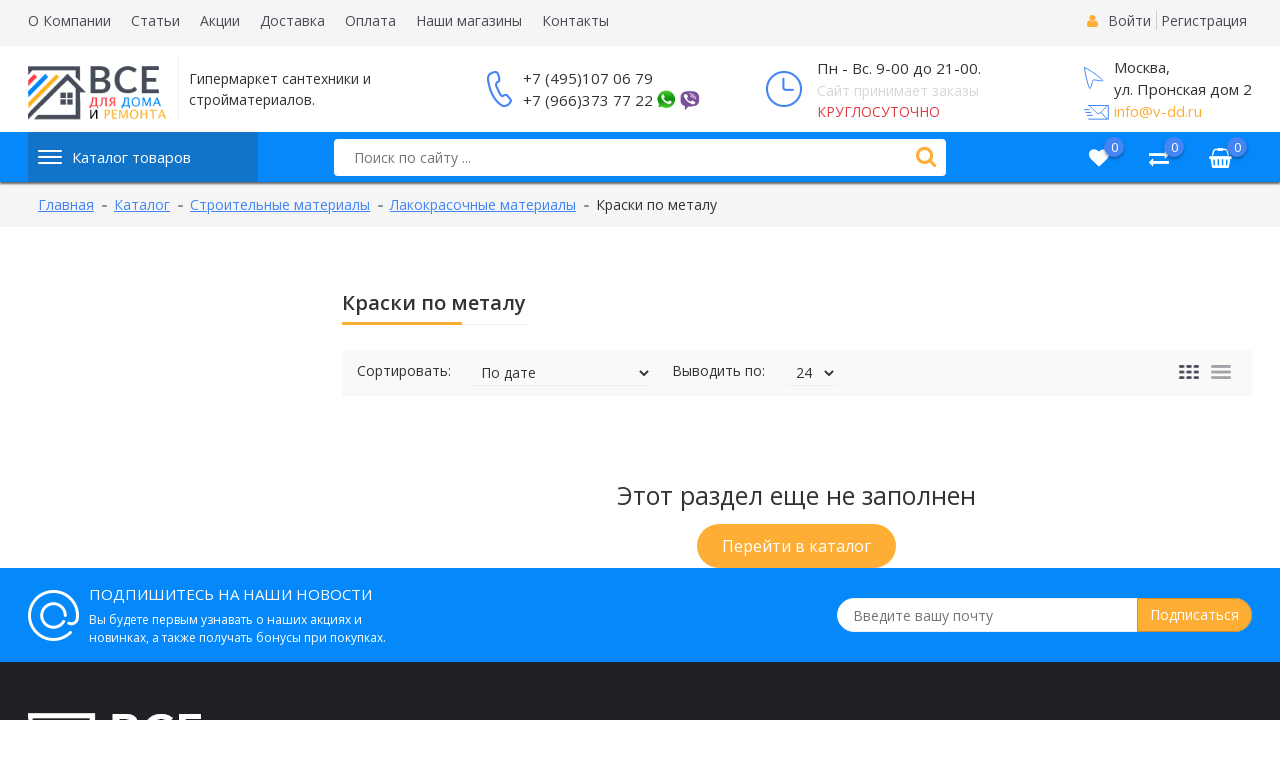

--- FILE ---
content_type: text/html; charset=utf-8
request_url: https://v-dd.ru/catalog/stroitelnye_materialy/lakokrasochnye_materialy/kraski_po_metalu/
body_size: 50510
content:
<!DOCTYPE html>
<html>
<head>
	<title>Краски по металу – купить в Москве по низкой цене с доставкой</title>
	    <meta http-equiv="Content-Type" content="text/html; charset=utf-8" />
<meta name="keywords" content="Краски по металу, купить, Москва, недорого, доставка" />
<meta name="description" content="В каталоге v-dd.ru Краски по металу с фото, отзывами и характеристиками. Акции и скидки постоянным покупателям!" />

										
			
<script data-skip-moving="true">(function(w, d, n) {var cl = "bx-core";var ht = d.documentElement;var htc = ht ? ht.className : undefined;if (htc === undefined || htc.indexOf(cl) !== -1){return;}var ua = n.userAgent;if (/(iPad;)|(iPhone;)/i.test(ua)){cl += " bx-ios";}else if (/Windows/i.test(ua)){cl += ' bx-win';}else if (/Macintosh/i.test(ua)){cl += " bx-mac";}else if (/Linux/i.test(ua) && !/Android/i.test(ua)){cl += " bx-linux";}else if (/Android/i.test(ua)){cl += " bx-android";}cl += (/(ipad|iphone|android|mobile|touch)/i.test(ua) ? " bx-touch" : " bx-no-touch");cl += w.devicePixelRatio && w.devicePixelRatio >= 2? " bx-retina": " bx-no-retina";if (/AppleWebKit/.test(ua)){cl += " bx-chrome";}else if (/Opera/.test(ua)){cl += " bx-opera";}else if (/Firefox/.test(ua)){cl += " bx-firefox";}ht.className = htc ? htc + " " + cl : cl;})(window, document, navigator);</script>


<link href="/bitrix/js/ui/design-tokens/dist/ui.design-tokens.min.css?175045556823463" type="text/css"  rel="stylesheet" />
<link href="/bitrix/js/ui/fonts/opensans/ui.font.opensans.min.css?17504555672320" type="text/css"  rel="stylesheet" />
<link href="/bitrix/js/main/popup/dist/main.popup.bundle.min.css?175045557026589" type="text/css"  rel="stylesheet" />
<link href="/bitrix/js/sebekon.deliveryprice/css/sebekon_bootstrap.css?1750455566134583" type="text/css"  rel="stylesheet" />
<link href="/bitrix/cache/css/s1/gaziev_vdd/page_0756ae8e0ff069500c8a0f3638cc2c8f/page_0756ae8e0ff069500c8a0f3638cc2c8f_v1.css?175276080713772" type="text/css"  rel="stylesheet" />
<link href="/bitrix/cache/css/s1/gaziev_vdd/template_17cf18efbfcb226a2a88c951356ced64/template_17cf18efbfcb226a2a88c951356ced64_v1.css?1752760807371813" type="text/css"  data-template-style="true" rel="stylesheet" />







<link href="/favicon.png" rel="shortcut icon"  type="image/x-icon">
<meta http-equiv="X-UA-Compatible" content="IE=edge" />
<meta name="viewport" content="width=device-width, initial-scale=1.0">
<meta property="ya:interaction" content="XML_FORM" />
<meta property="ya:interaction:url" content="https://v-dd.ru/catalog/stroitelnye_materialy/lakokrasochnye_materialy/kraski_po_metalu/?mode=xml" />
    	    <!-- Google Fonts -->
    <link href="/local/templates/gaziev_vdd/assets/css/font-awesome.min.css" rel='stylesheet' type='text/css'>
    <link href='https://fonts.googleapis.com/css?family=Open+Sans:700,600,800,400&display=swap' rel='stylesheet' type='text/css'>
    <link href='https://fonts.googleapis.com/css?family=Poppins:400,300,500,600,700&display=swap' rel='stylesheet' type='text/css'>
    <link href="https://fonts.googleapis.com/css?family=Abril+Fatface&amp;subset=latin-ext&display=swap" rel="stylesheet">
	<link href="https://fonts.googleapis.com/css?family=Kaushan+Script&amp;subset=latin-ext&display=swap" rel="stylesheet">
	<link rel="stylesheet" href="/local/templates/gaziev_vdd/re-style.css?v=1768979600">

</head>
<body>
<div id="panel"></div>
<header class="main-header">
	<div class="hidden-tablet">
    <div class="top-header hidden-xs hidden-sm">
        <!-- Верхнее меню -->
        <div class="container">
            <div class="row">
                <div class="col-xs-12 col-sm-12 col-md-8 col-lg-7 pull-left hidden-xs hidden-sm">
                    <ul class="list-menu-top">
                                            <li><a href="/about/">О Компании</a></li>
                                            <li><a href="/articles/">Статьи</a></li>
                                            <li><a href="/action/">Акции</a></li>
                                            <li><a href="/delivery/">Доставка</a></li>
                                            <li><a href="/payment/">Оплата</a></li>
                                            <li><a href="/shops/">Наши магазины</a></li>
                                            <li><a href="/contacts/">Контакты</a></li>
                                        </ul>
                </div>
                <div class="col-xs-12 col-sm-12 col-md-4 col-lg-3 pull-right hidden-xs hidden-sm">
                    <div class="b-header-user">			
                        <a href="/auth/" class="b-header-user__icon">
                            <i class="fa fa-user" aria-hidden="true"></i>
                        </a>
                        <div class="b-header-user__personal">
                            <div class="d-block text-nowrap">
                                                            <a class="link-auth" href="/auth/">Войти</a>
                                <a class="link-auth" href="/auth/?register=yes">Регистрация</a>
                                                        </div>
                        </div>
                    </div>
                </div>
                <div class="col-xs-12 col-sm-12 col-md-2 col-lg-2 pull-right  hidden-md">
                </div>                    
            </div>
        </div>
    </div>
    <div class="middle-header hidden-xs hidden-sm">
        <!-- Шапка -->
        <div class="container">
            <div class="header-blocks">
                <div class="logo-section">
                    <div class="logo">
                        <a href="/"><img src="/local/templates/gaziev_vdd/assets/img/logo_site.png" alt="" class="img-responsive"></a>
                    </div>
                    <div class="sublogo">
                        <span class="slogan-text">Гипермаркет сантехники и стройматериалов.</span>
                    </div>
                </div>
                <div class="phone-site">
                    <span class="icon-phone"><img src="/local/templates/gaziev_vdd/assets/img/phone.png" alt=""></span>
                    <span class="icon-vib"><img src="/local/templates/gaziev_vdd/assets/img/vib.png" alt=""></span>
                    <ul class="phone-list">
                        <!--li><a href="tel:+7 (800)350 06 79">+7 (800)350 06 79</a></li-->
                        <li><a href="tel:+7 (495)107 06 79">+7 (495)107 06 79</a></li>
                        <li><a href="tel:+7 (966)373 77 22">+7 (966)373 77 22</a></li>
                    </ul>
                </div>
                <div class="work-site hidden-md">
                    <span class="icon-phone"><img src="/local/templates/gaziev_vdd/assets/img/Clock.png" alt=""></span>
                    <span class="text-work">
                        <span class="time-day">Пн - Вс. 9-00 до 21-00.</span>
                        <span class="txt-2">Сайт принимает заказы</span>
                        <span class="txt-3">КРУГЛОСУТОЧНО</span>
                    </span>
                </div>
                <div class="items-header">
                    <div class="item-info">
                        <div class="item-icon"><img src="/local/templates/gaziev_vdd/assets/img/path.png" alt=""></div>
                        <div class="item-text">Москва,<br>ул. Пронская дом 2</div>
                    </div>
                    <div class="item-info">
                        <div class="item-icon"><img src="/local/templates/gaziev_vdd/assets/img/mail.png" alt=""></div>
                        <div class="item-text"><a href="mailto:info@v-dd.ru">info@v-dd.ru</a></div>
                    </div>
                </div>
            </div>
        </div>
    </div>
    <div class="sticky-header">
        <div class="header-menu">
            <div class="container">
                <div class="header-container">
                    <div class="header__left_bar">
                        <div class="header__catalog_wrapper">
                            <button class="catalog_burger">
                                <div class="burger-draw"><span class="line"></span><span class="line"></span><span class="line"></span></div>
                                <span class="catolog_title">Каталог товаров</span>
                            </button>
                            <div class="catalog__dropdown">
                                <div class="catalog__dropdown_wrapper container">
                                    <div class="catalog__dropdown_leftbar">
                                        <ul class="list-left-catalog">
                                                                                    <li class="item-catalog">
                                                <a href="/catalog/santekhnika/" class="load-catolog  is-active " data-id="2303">
                                                    <span class="hover-icon">
                                                        <img src="/local/templates/gaziev_vdd/assets/img/bathtube.png" class="icon" />
                                                    </span>
                                                    Сантехника                                                </a>
                                            </li>
                                                                                    <li class="item-catalog">
                                                <a href="/catalog/elektrika_1/" class="load-catolog " data-id="3151">
                                                    <span class="hover-icon">
                                                        <img src="/local/templates/gaziev_vdd/assets/img/plug_new.png" class="icon" />
                                                    </span>
                                                    Электрика                                                </a>
                                            </li>
                                                                                    <li class="item-catalog">
                                                <a href="/catalog/klimat/" class="load-catolog " data-id="3349">
                                                    <span class="hover-icon">
                                                        <img src="/local/templates/gaziev_vdd/assets/img/klimat_normal.png" class="icon" />
                                                    </span>
                                                    Климат                                                </a>
                                            </li>
                                                                                    <li class="item-catalog">
                                                <a href="/catalog/stroitelnye_materialy/" class="load-catolog " data-id="2306">
                                                    <span class="hover-icon">
                                                        <img src="/local/templates/gaziev_vdd/assets/img/shovel_new.png" class="icon" />
                                                    </span>
                                                    Строительные материалы                                                </a>
                                            </li>
                                                                                    <li class="item-catalog">
                                                <a href="/catalog/zamki_i_petli/" class="load-catolog " data-id="2307">
                                                    <span class="hover-icon">
                                                        <img src="/local/templates/gaziev_vdd/assets/img/lock_new.png" class="icon" />
                                                    </span>
                                                    Замки и петли                                                </a>
                                            </li>
                                                                                    <li class="item-catalog">
                                                <a href="/catalog/metizy/" class="load-catolog " data-id="2305">
                                                    <span class="hover-icon">
                                                        <img src="/local/templates/gaziev_vdd/assets/img/nut_new.png" class="icon" />
                                                    </span>
                                                    Метизы                                                </a>
                                            </li>
                                                                                    <li class="item-catalog">
                                                <a href="/catalog/instrument/" class="load-catolog " data-id="2304">
                                                    <span class="hover-icon">
                                                        <img src="/local/templates/gaziev_vdd/assets/img/drill_new.png" class="icon" />
                                                    </span>
                                                    Инструмент                                                </a>
                                            </li>
                                                                                    <li class="item-catalog">
                                                <a href="/catalog/khozyaystvennye_tovary_1/" class="load-catolog " data-id="2309">
                                                    <span class="hover-icon">
                                                        <img src="/local/templates/gaziev_vdd/assets/img/cleaning.png" class="icon" />
                                                    </span>
                                                    Хозяйственные товары                                                </a>
                                            </li>
                                                                                    <li class="item-catalog">
                                                <a href="/catalog/plafony_i_abazhury/" class="load-catolog " data-id="3951">
                                                    <span class="hover-icon">
                                                        <img src="" class="icon" />
                                                    </span>
                                                    Плафоны и абажуры                                                </a>
                                            </li>
                                                                                    <li class="item-catalog">
                                                <a href="/catalog/bloki_pitaniya/" class="load-catolog " data-id="3957">
                                                    <span class="hover-icon">
                                                        <img src="" class="icon" />
                                                    </span>
                                                    Блоки питания                                                </a>
                                            </li>
                                                                                    <li class="item-catalog">
                                                <a href="/catalog/upravlenie_svetom/" class="load-catolog " data-id="3972">
                                                    <span class="hover-icon">
                                                        <img src="" class="icon" />
                                                    </span>
                                                    Управление светом                                                </a>
                                            </li>
                                                                                    <li class="item-catalog">
                                                <a href="/action/" class="load-catolog" data-id="action">
                                                    <span class="hover-icon">
                                                        <img src="/local/templates/gaziev_vdd/assets/img/klimat_normal.png" class="icon" />
                                                    </span>
                                                    Акции
                                                </a>
                                            </li>

                                        </ul>
                                    </div>
                                    <div class="catalog__dropdown_rightbar">
                                        <div class="catalog__right_content_wrapper">
                                            <div class="catalog__right_content">
                                                                                            <div class="catalog__item_tab  is-active " data-id="2303">
                                                                                                        <div class="catalog__item_wrapper">
                <div class="catalog__lvl_item" data-id="2319">
            <a href="/catalog/santekhnika/smesiteli/">Смесители</a>
                        <ul class="catalog__lvl2_list">
                                        <li class=""  data-id="3023"><a href="/catalog/santekhnika/smesiteli/smesiteli_dlya_vanny_3/">Смесители для ванны</a></li>
                                            <li class=""  data-id="3024"><a href="/catalog/santekhnika/smesiteli/smesiteli_dlya_rakoviny/">Смесители для раковины</a></li>
                                            <li class=""  data-id="3025"><a href="/catalog/santekhnika/smesiteli/smesiteli_dlya_kukhni_3/">Смесители для кухни</a></li>
                                            <li class=""  data-id="3026"><a href="/catalog/santekhnika/smesiteli/smesiteli_dlya_dusha/">Смесители для душа</a></li>
                                            <li class=""  data-id="3027"><a href="/catalog/santekhnika/smesiteli/smesiteli_dlya_vstraivaemykh_sistem/">Смесители для встраиваемых (скрытый) систем</a></li>
                                            <li class=""  data-id="3028"><a href="/catalog/santekhnika/smesiteli/smesiteli_s_gigienicheskim_dushem/">Смесители с гигиеническим душем</a></li>
                                            <li class="d-none"  data-id="3029"><a href="/catalog/santekhnika/smesiteli/smesiteli_dlya_bide/">Смесители для биде</a></li>
                                            <li class="d-none"  data-id="3030"><a href="/catalog/santekhnika/smesiteli/smesiteli_s_termostatom/">Смесители с термостатом</a></li>
                                            <li class="d-none"  data-id="3031"><a href="/catalog/santekhnika/smesiteli/sensornye_smesiteli/">Сенсорные смесители</a></li>
                                            <li class="d-none"  data-id="2376"><a href="/catalog/santekhnika/smesiteli/komplektuyushchie_k_smesitelyam/">Комплектующие к смесителям</a></li>
                                            <li class="d-none"  data-id="3186"><a href="/catalog/santekhnika/smesiteli/smesiteli_dlya_vanny_na_bort/">Смесители для ванны на борт</a></li>
                                            <li class="d-none"  data-id="3341"><a href="/catalog/santekhnika/smesiteli/nabory_dlya_vanny/">Наборы для ванны</a></li>
                                        </ul>
                    </div>
                <div class="catalog__lvl_item" data-id="3032">
            <a href="/catalog/santekhnika/dushevye_garnitury/">Душ</a>
                        <ul class="catalog__lvl2_list">
                                        <li class=""  data-id="3035"><a href="/catalog/santekhnika/dushevye_garnitury/dushevye_shlangi/">Душевые шланги</a></li>
                                            <li class=""  data-id="3924"><a href="/catalog/santekhnika/dushevye_garnitury/komplektuyushchie/">Комплектующие</a></li>
                                            <li class=""  data-id="3926"><a href="/catalog/santekhnika/dushevye_garnitury/dushevoy_garnitur/">Душевой гарнитур</a></li>
                                            <li class=""  data-id="3033"><a href="/catalog/santekhnika/dushevye_garnitury/dushevye_leyki/">Душевые лейки</a></li>
                                            <li class=""  data-id="3034"><a href="/catalog/santekhnika/dushevye_garnitury/dushevye_sistemy/">Душевые системы</a></li>
                                            <li class=""  data-id="3036"><a href="/catalog/santekhnika/dushevye_garnitury/dushevye_stoyki/">Душевые стойки</a></li>
                                            <li class="d-none"  data-id="3037"><a href="/catalog/santekhnika/dushevye_garnitury/gigienicheskiy_dush/">Гигиенический душ</a></li>
                                            <li class="d-none"  data-id="3038"><a href="/catalog/santekhnika/dushevye_garnitury/bokovoy_dush/">Боковой душ</a></li>
                                            <li class="d-none"  data-id="3039"><a href="/catalog/santekhnika/dushevye_garnitury/dushevaya_panel/">Душевая панель</a></li>
                                            <li class="d-none"  data-id="3040"><a href="/catalog/santekhnika/dushevye_garnitury/derzhatel_dlya_dusha/">Держатель для душа</a></li>
                                        </ul>
                    </div>
                <div class="catalog__lvl_item" data-id="3090">
            <a href="/catalog/santekhnika/inzhenernaya_santekhnika/">Инженерная сантехника</a>
                        <ul class="catalog__lvl2_list">
                                        <li class=""  data-id="2314"><a href="/catalog/santekhnika/inzhenernaya_santekhnika/truby_i_fitingi/">Трубы и Фитинги</a></li>
                                            <li class=""  data-id="3016"><a href="/catalog/santekhnika/inzhenernaya_santekhnika/zapornaya_armatura/">Запорная арматура</a></li>
                                            <li class=""  data-id="3013"><a href="/catalog/santekhnika/inzhenernaya_santekhnika/kollektory/">Коллекторы и коллекторные группы</a></li>
                                            <li class=""  data-id="2313"><a href="/catalog/santekhnika/inzhenernaya_santekhnika/kanalizatsiya/">Канализация</a></li>
                                            <li class=""  data-id="3170"><a href="/catalog/santekhnika/inzhenernaya_santekhnika/radiatory/">Радиаторы</a></li>
                                            <li class=""  data-id="3187"><a href="/catalog/santekhnika/inzhenernaya_santekhnika/nasosy/">Насосы</a></li>
                                            <li class="d-none"  data-id="3171"><a href="/catalog/santekhnika/inzhenernaya_santekhnika/utepliteli_i_gofry/">Утеплители и гофры</a></li>
                                            <li class="d-none"  data-id="3021"><a href="/catalog/santekhnika/inzhenernaya_santekhnika/baki_membrannye/">Баки мембранные</a></li>
                                        </ul>
                    </div>
                <div class="catalog__lvl_item" data-id="3121">
            <a href="/catalog/santekhnika/instalyatsiya/">Инсталляция</a>
                        <ul class="catalog__lvl2_list">
                                        <li class=""  data-id="3122"><a href="/catalog/santekhnika/instalyatsiya/knopki_smyva/">Кнопки смыва</a></li>
                                            <li class=""  data-id="3123"><a href="/catalog/santekhnika/instalyatsiya/bachki_skrytogo_montazha/">Бачки скрытого монтажа</a></li>
                                            <li class=""  data-id="3124"><a href="/catalog/santekhnika/instalyatsiya/installyatsii_dlya_rakovin/">Инсталляции для раковин</a></li>
                                            <li class=""  data-id="3125"><a href="/catalog/santekhnika/instalyatsiya/installyatsii_dlya_pissuarov/">Инсталляции для писсуаров</a></li>
                                            <li class=""  data-id="3126"><a href="/catalog/santekhnika/instalyatsiya/installyatsii_dlya_bide/">Инсталляции для биде</a></li>
                                            <li class=""  data-id="3127"><a href="/catalog/santekhnika/instalyatsiya/installyatsii_dlya_unitazov/">Инсталляции для унитазов</a></li>
                                            <li class="d-none"  data-id="3342"><a href="/catalog/santekhnika/instalyatsiya/komplektuyushchie_dlya_installyatsii/">Комплектующие для инсталляции</a></li>
                                            <li class="d-none"  data-id="3920"><a href="/catalog/santekhnika/instalyatsiya/sistema_installyatsii/">Система инсталляции</a></li>
                                        </ul>
                    </div>
                <div class="catalog__lvl_item" data-id="2320">
            <a href="/catalog/santekhnika/sanfayans/">Санфаянс</a>
                        <ul class="catalog__lvl2_list">
                                        <li class=""  data-id="2377"><a href="/catalog/santekhnika/sanfayans/unitazy/">Унитазы</a></li>
                                            <li class=""  data-id="2378"><a href="/catalog/santekhnika/sanfayans/umyvalniki/">Умывальники</a></li>
                                            <li class=""  data-id="3976"><a href="/catalog/santekhnika/sanfayans/komplekty_s_unitazom/">Комплекты с унитазом</a></li>
                                            <li class=""  data-id="3104"><a href="/catalog/santekhnika/sanfayans/pisuary/">Писуары</a></li>
                                            <li class=""  data-id="3105"><a href="/catalog/santekhnika/sanfayans/bide/">Биде</a></li>
                                            <li class=""  data-id="3106"><a href="/catalog/santekhnika/sanfayans/kryshka_sideniya/">Крышка-сиденье</a></li>
                                            <li class="d-none"  data-id="3116"><a href="/catalog/santekhnika/sanfayans/bochki_dlya_unitazu/">Бачки, пьедестал и комплектуюшие для санфаянса</a></li>
                                        </ul>
                    </div>
                <div class="catalog__lvl_item" data-id="2322">
            <a href="/catalog/santekhnika/mebel_dlya_vannoy_komnaty/">Мебель для ванной комнаты</a>
                        <ul class="catalog__lvl2_list">
                                        <li class=""  data-id="3940"><a href="/catalog/santekhnika/mebel_dlya_vannoy_komnaty/polki/">Полки</a></li>
                                            <li class=""  data-id="3941"><a href="/catalog/santekhnika/mebel_dlya_vannoy_komnaty/komplektuyushchie/">Комплектующие</a></li>
                                            <li class=""  data-id="3081"><a href="/catalog/santekhnika/mebel_dlya_vannoy_komnaty/komplekty_mebeli/">Комплекты мебели</a></li>
                                            <li class=""  data-id="2418"><a href="/catalog/santekhnika/mebel_dlya_vannoy_komnaty/zerkala/">Зеркала</a></li>
                                            <li class=""  data-id="2419"><a href="/catalog/santekhnika/mebel_dlya_vannoy_komnaty/tumby/">Тумбы</a></li>
                                            <li class=""  data-id="2420"><a href="/catalog/santekhnika/mebel_dlya_vannoy_komnaty/penaly/">Пеналы</a></li>
                                            <li class="d-none"  data-id="3095"><a href="/catalog/santekhnika/mebel_dlya_vannoy_komnaty/shkafy/">Шкафы</a></li>
                                        </ul>
                    </div>
                <div class="catalog__lvl_item" data-id="3128">
            <a href="/catalog/santekhnika/vanny_2/">Ванны</a>
                        <ul class="catalog__lvl2_list">
                                        <li class=""  data-id="3172"><a href="/catalog/santekhnika/vanny_2/karkasy_paneli_i_t_d_komplektuyushchie_/">Каркасы, панели и т.д. комплектующие </a></li>
                                            <li class=""  data-id="3176"><a href="/catalog/santekhnika/vanny_2/gidromassazh/">Гидромассаж</a></li>
                                            <li class=""  data-id="3129"><a href="/catalog/santekhnika/vanny_2/vanny_stalnye/">Ванны стальные</a></li>
                                            <li class=""  data-id="3130"><a href="/catalog/santekhnika/vanny_2/vanny_chugunnye/">Ванны чугунные</a></li>
                                            <li class=""  data-id="3131"><a href="/catalog/santekhnika/vanny_2/vanny_akrilovye/">Ванны акриловые</a></li>
                                            <li class=""  data-id="3185"><a href="/catalog/santekhnika/vanny_2/podgolovniki/">Подголовники</a></li>
                                        </ul>
                    </div>
                <div class="catalog__lvl_item" data-id="3145">
            <a href="/catalog/santekhnika/dushevye_kabiny/">Душевые кабины</a>
                        <ul class="catalog__lvl2_list">
                                        <li class=""  data-id="3922"><a href="/catalog/santekhnika/dushevye_kabiny/komplektuyushchie_k_kabinam/">Комплектующие к кабинам</a></li>
                                            <li class=""  data-id="3146"><a href="/catalog/santekhnika/dushevye_kabiny/dushevye_kabiny_1/">Душевые кабины</a></li>
                                            <li class=""  data-id="3147"><a href="/catalog/santekhnika/dushevye_kabiny/dushevye_poddony/">Душевые поддоны</a></li>
                                            <li class=""  data-id="3148"><a href="/catalog/santekhnika/dushevye_kabiny/dushevye_ograzhdeniya/">Душевые ограждения</a></li>
                                        </ul>
                    </div>
                <div class="catalog__lvl_item" data-id="3077">
            <a href="/catalog/santekhnika/filtry_i_sistemy_ochistki_vody/">Фильтры и системы очистки воды</a>
                        <ul class="catalog__lvl2_list">
                                        <li class=""  data-id="3078"><a href="/catalog/santekhnika/filtry_i_sistemy_ochistki_vody/kuvshiny_dlya_ochistki_vody/">Кувшины для очистки воды</a></li>
                                            <li class=""  data-id="3079"><a href="/catalog/santekhnika/filtry_i_sistemy_ochistki_vody/sistemy_ochistki_vody/">Системы очистки воды</a></li>
                                            <li class=""  data-id="3080"><a href="/catalog/santekhnika/filtry_i_sistemy_ochistki_vody/filtry_1/">Фильтры</a></li>
                                            <li class=""  data-id="3107"><a href="/catalog/santekhnika/filtry_i_sistemy_ochistki_vody/magistralnye_filtry/">Магистральные фильтры</a></li>
                                        </ul>
                    </div>
                <div class="catalog__lvl_item" data-id="2318">
            <a href="/catalog/santekhnika/ventilyatsiya/">Вентиляция</a>
                        <ul class="catalog__lvl2_list">
                                        <li class=""  data-id="3006"><a href="/catalog/santekhnika/ventilyatsiya/vozdukhovody/">Воздуховоды</a></li>
                                            <li class=""  data-id="2368"><a href="/catalog/santekhnika/ventilyatsiya/ventilyatory/">Вентиляторы</a></li>
                                            <li class=""  data-id="2369"><a href="/catalog/santekhnika/ventilyatsiya/soedeniteli_dlya_vozdukhovodov/">Соеденители для воздуховодов</a></li>
                                            <li class=""  data-id="2370"><a href="/catalog/santekhnika/ventilyatsiya/reshetki/">Решетки</a></li>
                                        </ul>
                    </div>
                <div class="catalog__lvl_item" data-id="2323">
            <a href="/catalog/santekhnika/polotentsesushiteli/">Полотенцесушители</a>
                        <ul class="catalog__lvl2_list">
                                        <li class=""  data-id="3149"><a href="/catalog/santekhnika/polotentsesushiteli/vodyanye/">Водяные полотенцесушители</a></li>
                                            <li class=""  data-id="3150"><a href="/catalog/santekhnika/polotentsesushiteli/elektricheskie/">Электрические полотенцесушители</a></li>
                                            <li class=""  data-id="3902"><a href="/catalog/santekhnika/polotentsesushiteli/komplektuyushchie_k_polotentsesushiteli_1/">Комплектующие к полотенцесушители</a></li>
                                        </ul>
                    </div>
                <div class="catalog__lvl_item" data-id="2324">
            <a href="/catalog/santekhnika/moyki/">Мойки</a>
                        <ul class="catalog__lvl2_list">
                                        <li class=""  data-id="3921"><a href="/catalog/santekhnika/moyki/izmelchiteli_i_komplektuyushchie/">Измельчители и комплектующие</a></li>
                                            <li class=""  data-id="3096"><a href="/catalog/santekhnika/moyki/moyki_iz_iskustvennogo_kamnya/">Мойки из искуственного камня</a></li>
                                            <li class=""  data-id="3097"><a href="/catalog/santekhnika/moyki/moyki_metalicheskie/">Мойки металлические</a></li>
                                        </ul>
                    </div>
                <div class="catalog__lvl_item" data-id="2317">
            <a href="/catalog/santekhnika/sifony_i_armatury/">Сифоны и арматуры</a>
                        <ul class="catalog__lvl2_list">
                                        <li class=""  data-id="2366"><a href="/catalog/santekhnika/sifony_i_armatury/sifony/">Сифоны и гофры</a></li>
                                            <li class=""  data-id="2367"><a href="/catalog/santekhnika/sifony_i_armatury/armatury_dlya_unitaza/">Арматуры для унитаза</a></li>
                                            <li class=""  data-id="3925"><a href="/catalog/santekhnika/sifony_i_armatury/donnye_klapany/">Донные клапаны</a></li>
                                        </ul>
                    </div>
                <div class="catalog__lvl_item" data-id="2321">
            <a href="/catalog/santekhnika/gibkie_podvodki/">Гибкие подводки</a>
                        <ul class="catalog__lvl2_list">
                                        <li class=""  data-id="2379"><a href="/catalog/santekhnika/gibkie_podvodki/gibkie_podvodki_dlya_vody/">Гибкие подводки для воды</a></li>
                                            <li class=""  data-id="2380"><a href="/catalog/santekhnika/gibkie_podvodki/gibkie_podvodki_dlya_gaza/">Гибкие подводки для газа</a></li>
                                            <li class=""  data-id="2381"><a href="/catalog/santekhnika/gibkie_podvodki/slivnye_i_zalivnye_shlangi/">Сливные и заливные шланги</a></li>
                                        </ul>
                    </div>
                <div class="catalog__lvl_item" data-id="3359">
            <a href="/catalog/santekhnika/santekhnicheskie_lyuki/">Сантехнические люки</a>
                        <ul class="catalog__lvl2_list">
                                        <li class=""  data-id="3361"><a href="/catalog/santekhnika/santekhnicheskie_lyuki/pod_plitku/">Под плитку</a></li>
                                            <li class=""  data-id="3360"><a href="/catalog/santekhnika/santekhnicheskie_lyuki/napolnye_lyuki/">Напольные люки</a></li>
                                            <li class=""  data-id="3362"><a href="/catalog/santekhnika/santekhnicheskie_lyuki/pod_pokrasku/">Под покраску</a></li>
                                        </ul>
                    </div>
                <div class="catalog__lvl_item" data-id="3108">
            <a href="/catalog/santekhnika/vodonagrevateli/">Водонагреватели</a>
                        <ul class="catalog__lvl2_list">
                                        <li class=""  data-id="3119"><a href="/catalog/santekhnika/vodonagrevateli/protochnye_1/">Проточные</a></li>
                                            <li class=""  data-id="3120"><a href="/catalog/santekhnika/vodonagrevateli/boylery_1/">Бойлеры</a></li>
                                            <li class=""  data-id="3345"><a href="/catalog/santekhnika/vodonagrevateli/komplektuyushchie_k_vodonagrevatelyam/">Комплектующие к водонагревателям</a></li>
                                        </ul>
                    </div>
                <div class="catalog__lvl_item" data-id="2312">
            <a href="/catalog/santekhnika/aksessuary_dlya_vanny_i_kukhni/">Аксессуары для ванны и кухни</a>
                        <ul class="catalog__lvl2_list">
                                        <li class=""  data-id="2356"><a href="/catalog/santekhnika/aksessuary_dlya_vanny_i_kukhni/aksessuary_dlya_kukhni/">Аксессуары для кухни</a></li>
                                            <li class=""  data-id="2357"><a href="/catalog/santekhnika/aksessuary_dlya_vanny_i_kukhni/aksessuary_dlya_vannoy_komnaty/">Аксессуары для ванной комнаты</a></li>
                                        </ul>
                    </div>
                <div class="catalog__lvl_item" data-id="3192">
            <a href="/catalog/santekhnika/manzhety_i_prokladki_1/">Расходные уплотнительные материалы</a>
                        <ul class="catalog__lvl2_list">
                                        <li class=""  data-id="3191"><a href="/catalog/santekhnika/manzhety_i_prokladki_1/sredstva_germetizatsii_rezbovykh_soedineniy/">Средства герметизации резьбовых соединений</a></li>
                                            <li class=""  data-id="3915"><a href="/catalog/santekhnika/manzhety_i_prokladki_1/manzhety_i_prokladki_2/">Манжеты и прокладки</a></li>
                                        </ul>
                    </div>
            <div class="catalog__lvl_item" data-id=", 3111">
        <a href=""></a>
        <a href="/catalog/santekhnika/instrumenty_dlya_santekhniki/">Инструменты для сантехники</a>
    </div>
</div>                                                </div>
                                                                                            <div class="catalog__item_tab " data-id="3151">
                                                                                                        <div class="catalog__item_wrapper">
        <div class="catalog__lvl_item" data-id="3154">
        <a href="/catalog/elektrika_1/lampy_nakalivaniya/">Лампочки</a>
                <ul class="catalog__lvl2_list">
                            <li class=""><a href="/catalog/elektrika_1/lampy_nakalivaniya/lampy_nakalivaniya_1/">Накаливания</a></li>
                                <li class=""><a href="/catalog/elektrika_1/lampy_nakalivaniya/svetodiodnye_lampy/">Светодиодные лампы</a></li>
                                <li class=""><a href="/catalog/elektrika_1/lampy_nakalivaniya/galogennye_lampy/">Галогенные лампы</a></li>
                                <li class=""><a href="/catalog/elektrika_1/lampy_nakalivaniya/energosberegayushchie_lampy/">Энергосберегающие лампы</a></li>
                                <li class=""><a href="/catalog/elektrika_1/lampy_nakalivaniya/zerkalne_lampy/">Зеркальне лампы</a></li>
                                <li class=""><a href="/catalog/elektrika_1/lampy_nakalivaniya/lyuministsentnye_lampy/">Люминисцентные лампы</a></li>
                            </ul>
            </div>
        <div class="catalog__lvl_item" data-id="3887">
        <a href="/catalog/elektrika_1/svetilniki/">Светильники</a>
                <ul class="catalog__lvl2_list">
                            <li class=""><a href="/catalog/elektrika_1/svetilniki/osveshchenie_dlya_doma/">Освещение для дома</a></li>
                                <li class=""><a href="/catalog/elektrika_1/svetilniki/ulichnoe_osveshchenie/">Уличное освещение</a></li>
                                <li class=""><a href="/catalog/elektrika_1/svetilniki/svetodiodnye/">Светодиодные</a></li>
                                <li class=""><a href="/catalog/elektrika_1/svetilniki/aksessuary_i_komplektuyushchie_dlya_osveshcheniya/">Аксессуары и комплектующие для освещения</a></li>
                                <li class=""><a href="/catalog/elektrika_1/svetilniki/dlya_rasteniy/">для растений</a></li>
                            </ul>
            </div>
        <div class="catalog__lvl_item" data-id="3881">
        <a href="/catalog/elektrika_1/domofonnye_sistemy/">Домофонные системы</a>
                <ul class="catalog__lvl2_list">
                            <li class=""><a href="/catalog/elektrika_1/domofonnye_sistemy/komplekty_videodomofonov/">Комплекты видеодомофонов</a></li>
                                <li class=""><a href="/catalog/elektrika_1/domofonnye_sistemy/monitory_videodomofonov/">Мониторы  видеодомофонов</a></li>
                                <li class=""><a href="/catalog/elektrika_1/domofonnye_sistemy/vyzyvnye_paneli_dlya_videodomofonov/">Вызывные панели  для видеодомофонов</a></li>
                                <li class=""><a href="/catalog/elektrika_1/domofonnye_sistemy/aksessuary/">Аксессуары</a></li>
                            </ul>
            </div>
            <div class="catalog__lvl_item" data-id="3955">
        <a href="/catalog/elektrika_1/stabilizatory_napryazheniya/">Стабилизаторы напряжения</a>
            </div>
        <div class="catalog__lvl_item" data-id="3956">
        <a href="/catalog/elektrika_1/komplektuyushchie_dlya_eui/">Комплектующие для ЭУИ</a>
            </div>
        <div class="catalog__lvl_item" data-id="3958">
        <a href="/catalog/elektrika_1/datchiki_dvizheniya/">Датчики движения</a>
            </div>
        <div class="catalog__lvl_item" data-id="3959">
        <a href="/catalog/elektrika_1/zvonki/">Звонки</a>
            </div>
        <div class="catalog__lvl_item" data-id="3965">
        <a href="/catalog/elektrika_1/boksy_modulnye/">Боксы модульные</a>
            </div>
        <div class="catalog__lvl_item" data-id="3966">
        <a href="/catalog/elektrika_1/nakonechniki_gilzy/">Наконечники, гильзы</a>
            </div>
        <div class="catalog__lvl_item" data-id="3967">
        <a href="/catalog/elektrika_1/transformatory/">Трансформаторы</a>
            </div>
        <div class="catalog__lvl_item" data-id="3968">
        <a href="/catalog/elektrika_1/zazhimy/">Зажимы</a>
            </div>
        <div class="catalog__lvl_item" data-id="3969">
        <a href="/catalog/elektrika_1/izolenty/">Изоленты</a>
            </div>
        <div class="catalog__lvl_item" data-id="3970">
        <a href="/catalog/elektrika_1/indikatory_testery_napryazheniya/">Индикаторы, тестеры напряжения</a>
            </div>
        <div class="catalog__lvl_item" data-id="3971">
        <a href="/catalog/elektrika_1/komplektuyushchie/">Комплектующие</a>
            </div>
        <div class="catalog__lvl_item" data-id="3974">
        <a href="/catalog/elektrika_1/trubki/">Трубки</a>
            </div>
                                                    <div class="catalog__lvl_item" data-id="3190, 3152, 3153, 3161, 3162, 3163, 3164, 3165, 3166, 3168, 3169, 3880">
                    <a href="/catalog/elektrika_1/tyeplyy_pol/">Тёплый пол</a>
                    <a href="/catalog/elektrika_1/provoda/">Провода</a>
                    <a href="/catalog/elektrika_1/avtomaticheskie_vyklyuchateli/">Автоматические выключатели</a>
                    <a href="/catalog/elektrika_1/rozetki_vyklyuchateli/">Розетки, выключатели</a>
                    <a href="/catalog/elektrika_1/svetodiodnye_lenty_i_komplektuyushchie/">Светодиодные ленты  и комплектующие</a>
                    <a href="/catalog/elektrika_1/udliniteli/">Удлинители</a>
            </div>
        <div class="catalog__lvl_item" data-id="3190, 3152, 3153, 3161, 3162, 3163, 3164, 3165, 3166, 3168, 3169, 3880">
                    <a href="/catalog/elektrika_1/kolodki_dlya_udliniteley_vilki/">Колодки для удлинителей</a>
                    <a href="/catalog/elektrika_1/vilki_elektricheskie/">Вилки электрические</a>
                    <a href="/catalog/elektrika_1/patrony_elektricheskie/">Патроны электрические</a>
                    <a href="/catalog/elektrika_1/gofra_elektricheskaya/">Гофра электрическая</a>
                    <a href="/catalog/elektrika_1/razvetviteli_elektricheskie/">Разветвители  электрические</a>
                    <a href="/catalog/elektrika_1/raznoe_elektrika/">Разное электрика</a>
            </div>
    </div>                                                </div>
                                                                                            <div class="catalog__item_tab " data-id="3349">
                                                                                                        <div class="catalog__item_wrapper" style="flex-direction: column;">
        <div class="catalog__lvl_item">
            <a href="/catalog/klimat/konditsionery/">Кондиционеры</a>
        </div>
        <div class="catalog__lvl_item">
            <a href="/catalog/klimat/uvlazhniteli_vozdukha/">Увлажнители воздуха</a>
        </div>
        <div class="catalog__lvl_item">
            <a href="/catalog/klimat/teplovye_pushki/">Тепловые пушки</a>
        </div>
        <div class="catalog__lvl_item">
            <a href="/catalog/klimat/sushilki_dlya_ruk/">Сушилки для рук</a>
        </div>
        <div class="catalog__lvl_item">
            <a href="/catalog/klimat/teplovoy_pol/">Тепловой пол</a>
        </div>
        <div class="catalog__lvl_item">
            <a href="/catalog/klimat/obogrevateli/">Обогреватели</a>
        </div>
        <div class="catalog__lvl_item">
            <a href="/catalog/klimat/konvektory/">Конвекторы</a>
        </div>
        <div class="catalog__lvl_item">
            <a href="/catalog/klimat/maslyanye_radiatory/">Масляные радиаторы</a>
        </div>
</div>                                                </div>
                                                                                            <div class="catalog__item_tab " data-id="2306">
                                                                                                        <div class="catalog__item_wrapper">
        <div class="catalog__lvl_item" data-id="2347">
        <a href="/catalog/stroitelnye_materialy/lakokrasochnye_materialy/">Лакокрасочные материалы</a>
                <ul class="catalog__lvl2_list">
                            <li class=""><a href="/catalog/stroitelnye_materialy/lakokrasochnye_materialy/emali/">Эмали</a></li>
                                <li class=""><a href="/catalog/stroitelnye_materialy/lakokrasochnye_materialy/laki/">Лаки</a></li>
                                <li class=""><a href="/catalog/stroitelnye_materialy/lakokrasochnye_materialy/kraski_universalnye/">Краски универсальные</a></li>
                                <li class=""><a href="/catalog/stroitelnye_materialy/lakokrasochnye_materialy/kraski_po_metalu/">Краски по металу</a></li>
                                <li class=""><a href="/catalog/stroitelnye_materialy/lakokrasochnye_materialy/kraski_po_derevu/">Краски по дереву</a></li>
                                <li class=""><a href="/catalog/stroitelnye_materialy/lakokrasochnye_materialy/kolery/">Колеры</a></li>
                                <li class="d-none"><a href="/catalog/stroitelnye_materialy/lakokrasochnye_materialy/vodnye_kraski/">Водные краски</a></li>
                                <li class="d-none"><a href="/catalog/stroitelnye_materialy/lakokrasochnye_materialy/aerozolnye_kraski/">Аэрозольные краски</a></li>
                                <li class="d-none"><a href="/catalog/stroitelnye_materialy/lakokrasochnye_materialy/dekorativnye_kraski/">Декоративные краски</a></li>
                            </ul>
            </div>
        <div class="catalog__lvl_item" data-id="2349">
        <a href="/catalog/stroitelnye_materialy/sukhie_smesi/">Сухие смеси</a>
                <ul class="catalog__lvl2_list">
                            <li class=""><a href="/catalog/stroitelnye_materialy/sukhie_smesi/shtukaturka/">Штукатурка</a></li>
                                <li class=""><a href="/catalog/stroitelnye_materialy/sukhie_smesi/shpaklevka/">Шпаклевка</a></li>
                                <li class=""><a href="/catalog/stroitelnye_materialy/sukhie_smesi/sukhie_tsementnye_smesi/">Сухие цементные смеси</a></li>
                                <li class=""><a href="/catalog/stroitelnye_materialy/sukhie_smesi/plitochnyy_kley/">Плиточный клей</a></li>
                                <li class=""><a href="/catalog/stroitelnye_materialy/sukhie_smesi/nalivnoy_pol/">Наливной пол</a></li>
                                <li class=""><a href="/catalog/stroitelnye_materialy/sukhie_smesi/alebastr_gips/">Алебастр, гипс</a></li>
                            </ul>
            </div>
        <div class="catalog__lvl_item" data-id="2348">
        <a href="/catalog/stroitelnye_materialy/pena_klei_germetiki/">Пена, клеи, герметики</a>
                <ul class="catalog__lvl2_list">
                            <li class=""><a href="/catalog/stroitelnye_materialy/pena_klei_germetiki/germetiki/">Герметики</a></li>
                                <li class=""><a href="/catalog/stroitelnye_materialy/pena_klei_germetiki/klei_germetiki/">Клеи</a></li>
                                <li class=""><a href="/catalog/stroitelnye_materialy/pena_klei_germetiki/pena/">Пена</a></li>
                                <li class=""><a href="/catalog/stroitelnye_materialy/pena_klei_germetiki/zhidkie_gvozdi/">Жидкие гвозди</a></li>
                            </ul>
            </div>
        <div class="catalog__lvl_item" data-id="3069">
        <a href="/catalog/stroitelnye_materialy/gipsokarton/">Гипсокартон</a>
                <ul class="catalog__lvl2_list">
                            <li class=""><a href="/catalog/stroitelnye_materialy/gipsokarton/tssp/">ЦСП</a></li>
                                <li class=""><a href="/catalog/stroitelnye_materialy/gipsokarton/gklv/">ГКЛВ</a></li>
                                <li class=""><a href="/catalog/stroitelnye_materialy/gipsokarton/gkl/">ГКЛ</a></li>
                                <li class=""><a href="/catalog/stroitelnye_materialy/gipsokarton/gipsovalokno/">Гипсоволокно</a></li>
                            </ul>
            </div>
        <div class="catalog__lvl_item" data-id="3054">
        <a href="/catalog/stroitelnye_materialy/profili/">Профили</a>
                <ul class="catalog__lvl2_list">
                            <li class=""><a href="/catalog/stroitelnye_materialy/profili/ugolki_i_mayaki/">Уголки и маяки</a></li>
                                <li class=""><a href="/catalog/stroitelnye_materialy/profili/profili_dlya_gkl/">Профили для ГКЛ</a></li>
                            </ul>
            </div>
                        <div class="catalog__lvl_item" data-id="2346, 3053, 3060, 3066">
                    <a href="/catalog/stroitelnye_materialy/zatirka/">Затирка</a>
                    <a href="/catalog/stroitelnye_materialy/stroitelnaya_khimiya_rastvoriteli/">Строительная химия (растворители)</a>
                    <a href="/catalog/stroitelnye_materialy/shpaklevka_gotovaya/">Шпаклевка готовая</a>
                    <a href="/catalog/stroitelnye_materialy/grunty/">Грунтовка</a>
            </div>
    </div>                                                </div>
                                                                                            <div class="catalog__item_tab " data-id="2307">
                                                                                                        <div class="catalog__item_wrapper">
        <div class="catalog__lvl_item" data-id="2354">
        <a href="/catalog/zamki_i_petli/dvernaya_furnitura/">Дверная фурнитура</a>
                <ul class="catalog__lvl2_list">
                            <li class=""><a href="/catalog/zamki_i_petli/dvernaya_furnitura/dvernye_ruchki/">Дверные ручки</a></li>
                                <li class=""><a href="/catalog/zamki_i_petli/dvernaya_furnitura/avtomaticheskie_porogi/">Автоматические пороги</a></li>
                                <li class=""><a href="/catalog/zamki_i_petli/dvernaya_furnitura/bronenakladki_i_plastiny/">Броненакладки и пластины</a></li>
                                <li class=""><a href="/catalog/zamki_i_petli/dvernaya_furnitura/dvernye_upory/">Дверные упоры</a></li>
                                <li class=""><a href="/catalog/zamki_i_petli/dvernaya_furnitura/komplekty/">Комплекты</a></li>
                                <li class=""><a href="/catalog/zamki_i_petli/dvernaya_furnitura/kronshteyny/">Кронштейны</a></li>
                                <li class="d-none"><a href="/catalog/zamki_i_petli/dvernaya_furnitura/mekhanizmy_sekretnosti/">Механизмы секретности</a></li>
                                <li class="d-none"><a href="/catalog/zamki_i_petli/dvernaya_furnitura/uplotniteli/">Уплотнители</a></li>
                                <li class="d-none"><a href="/catalog/zamki_i_petli/dvernaya_furnitura/fiksatory_i_nakladki/">Фиксаторы и накладки</a></li>
                                <li class="d-none"><a href="/catalog/zamki_i_petli/dvernaya_furnitura/glazki_dvernye/">Глазки дверные</a></li>
                                <li class="d-none"><a href="/catalog/zamki_i_petli/dvernaya_furnitura/dvernye_ruchki_zashchelki_knoby/">Дверные ручки-защелки (кнобы)</a></li>
                                <li class="d-none"><a href="/catalog/zamki_i_petli/dvernaya_furnitura/dvernye_petli/">Дверные петли</a></li>
                            </ul>
            </div>
                            <div class="catalog__lvl_item" data-id="3935">
        <a href="/catalog/zamki_i_petli/dvernye_zadvizhki/">Дверные задвижки</a>
            </div>
        <div class="catalog__lvl_item" data-id="3936">
        <a href="/catalog/zamki_i_petli/drugoe/">Другое</a>
            </div>
        <div class="catalog__lvl_item" data-id="3937">
        <a href="/catalog/zamki_i_petli/otvetnye_planki/">Ответные планки</a>
            </div>
        <div class="catalog__lvl_item" data-id="3938">
        <a href="/catalog/zamki_i_petli/elektromekhanicheskie_zamki/">Электромеханические замки</a>
            </div>
    <div class="catalog__lvl_item" data-id="2350, 2351, 2355, 2353, 2352">
                    <a href="/catalog/zamki_i_petli/vreznye_zamki/">Врезные замки</a>
                    <a href="/catalog/zamki_i_petli/nakladnye_zamki/">Накладные замки</a>
                    <a href="/catalog/zamki_i_petli/dovodchiki/">Доводчики</a>
                    <a href="/catalog/zamki_i_petli/tsilindry/">Цилиндры</a>
                    <a href="/catalog/zamki_i_petli/navesnye_zamki/">Навесные замки</a>
            </div>
</div>                                                </div>
                                                                                            <div class="catalog__item_tab " data-id="2305">
                                                                                                        <div class="catalog__item_wrapper">
        <div class="catalog__lvl_item" data-id="2342">
        <a href="/catalog/metizy/samorezy/">Саморезы</a>
                <ul class="catalog__lvl2_list">
                            <li class=""><a href="/catalog/metizy/samorezy/glukhari/">Глухари</a></li>
                                <li class=""><a href="/catalog/metizy/samorezy/po_gkl/">По ГКЛ</a></li>
                                <li class=""><a href="/catalog/metizy/samorezy/shuzh/">ШУЖ</a></li>
                            </ul>
            </div>
                                                <div class="catalog__lvl_item" data-id="2336, 2337, 2339, 2340, 2341, 2343, 2344, 2338, 2345, 2335">
                    <a href="/catalog/metizy/bolty/">Болты</a>
                    <a href="/catalog/metizy/gayki/">Гайки</a>
                    <a href="/catalog/metizy/gvozdi/">Гвозди</a>
                    <a href="/catalog/metizy/dyubeli/">Дюбели</a>
                    <a href="/catalog/metizy/perforatsiya/">Перфорация</a>
            </div>
        <div class="catalog__lvl_item" data-id="2336, 2337, 2339, 2340, 2341, 2343, 2344, 2338, 2345, 2335">
                    <a href="/catalog/metizy/kryuchki/">Крючки</a>
                    <a href="/catalog/metizy/svarochnye_materialy/">Сварочные материалы</a>
                    <a href="/catalog/metizy/shayba/">Шайба</a>
                    <a href="/catalog/metizy/shpilka_rezbovaya/">Шпилька резьбовая</a>
                    <a href="/catalog/metizy/ankera/">Анкера</a>
            </div>
    </div>                                                </div>
                                                                                            <div class="catalog__item_tab " data-id="2304">
                                                                                                        <div class="catalog__item_wrapper">
        <div class="catalog__lvl_item" data-id="2325">
        <a href="/catalog/instrument/elektricheskiy_instrument/">Электрический инструмент</a>
                <ul class="catalog__lvl2_list">
                            <li class=""><a href="/catalog/instrument/elektricheskiy_instrument/denzel/">Матрикс</a></li>
                                <li class=""><a href="/catalog/instrument/elektricheskiy_instrument/drel/">Дрель</a></li>
                                <li class=""><a href="/catalog/instrument/elektricheskiy_instrument/perforator/">Перфоратор</a></li>
                                <li class=""><a href="/catalog/instrument/elektricheskiy_instrument/trimmer_akkum/">Триммер аккум</a></li>
                                <li class=""><a href="/catalog/instrument/elektricheskiy_instrument/lshm/">ЛШМ</a></li>
                                <li class=""><a href="/catalog/instrument/elektricheskiy_instrument/mshu/">МШУ</a></li>
                                <li class="d-none"><a href="/catalog/instrument/elektricheskiy_instrument/pylesos/">Пылесос</a></li>
                                <li class="d-none"><a href="/catalog/instrument/elektricheskiy_instrument/elektrorubanok/">Электрорубанок</a></li>
                                <li class="d-none"><a href="/catalog/instrument/elektricheskiy_instrument/shurupoverty/">Шуруповерты</a></li>
                                <li class="d-none"><a href="/catalog/instrument/elektricheskiy_instrument/pila/">Пила</a></li>
                                <li class="d-none"><a href="/catalog/instrument/elektricheskiy_instrument/elektrolobzik/">Электролобзик</a></li>
                                <li class="d-none"><a href="/catalog/instrument/elektricheskiy_instrument/frezer/">Фрезер</a></li>
                                <li class="d-none"><a href="/catalog/instrument/elektricheskiy_instrument/interskol/">Интерскол</a></li>
                                <li class="d-none"><a href="/catalog/instrument/elektricheskiy_instrument/minimoyki/">Минимойки</a></li>
                            </ul>
            </div>
        <div class="catalog__lvl_item" data-id="2334">
        <a href="/catalog/instrument/stroitelno_otdelochnyy_instrument/">Строительно-отделочный инструмент</a>
                <ul class="catalog__lvl2_list">
                            <li class=""><a href="/catalog/instrument/stroitelno_otdelochnyy_instrument/kisti/">Кисти</a></li>
                                <li class=""><a href="/catalog/instrument/stroitelno_otdelochnyy_instrument/valiki/">Валики</a></li>
                                <li class=""><a href="/catalog/instrument/stroitelno_otdelochnyy_instrument/miksery/">Миксеры</a></li>
                                <li class=""><a href="/catalog/instrument/stroitelno_otdelochnyy_instrument/prochee/">Прочее</a></li>
                                <li class=""><a href="/catalog/instrument/stroitelno_otdelochnyy_instrument/shpateli/">Шпатели</a></li>
                                <li class=""><a href="/catalog/instrument/stroitelno_otdelochnyy_instrument/pistolety_dlya_germetika/">Пистолеты для герметика</a></li>
                            </ul>
            </div>
        <div class="catalog__lvl_item" data-id="2327">
        <a href="/catalog/instrument/klyuchi/">Ключи</a>
                <ul class="catalog__lvl2_list">
                            <li class=""><a href="/catalog/instrument/klyuchi/golovki_tortsevye/">Головки торцевые</a></li>
                                <li class=""><a href="/catalog/instrument/klyuchi/klyuchi_gaechnye/">Ключи гаечные</a></li>
                                <li class=""><a href="/catalog/instrument/klyuchi/klyuchi_razvodnye/">Ключи разводные</a></li>
                                <li class=""><a href="/catalog/instrument/klyuchi/klyuchi_raznye/">Ключи разные</a></li>
                            </ul>
            </div>
        <div class="catalog__lvl_item" data-id="2329">
        <a href="/catalog/instrument/sverla_i_bury/">Сверла и буры</a>
                <ul class="catalog__lvl2_list">
                            <li class=""><a href="/catalog/instrument/sverla_i_bury/bury_i_sverla_po_betonu/">Буры и сверла по бетону</a></li>
                                <li class=""><a href="/catalog/instrument/sverla_i_bury/sverla_po_metalu/">Сверла по металлу</a></li>
                                <li class=""><a href="/catalog/instrument/sverla_i_bury/sverla_po_derevu/">Сверла по дереву</a></li>
                                <li class=""><a href="/catalog/instrument/sverla_i_bury/sverla_po_plitke/">Сверла по плитке</a></li>
                            </ul>
            </div>
                                <div class="catalog__lvl_item" data-id="3939">
        <a href="/catalog/instrument/pistolety_dlya_peny/">Пистолеты для пены</a>
            </div>
        <div class="catalog__lvl_item" data-id="3960">
        <a href="/catalog/instrument/montazhnye_lenty/">Монтажные ленты</a>
            </div>
        <div class="catalog__lvl_item" data-id="2326, 2328, 2330, 2332, 2333, 2331">
                    <a href="/catalog/instrument/izmeritelnyy_instrument/">Измерительный инструмент</a>
                    <a href="/catalog/instrument/otvertki/">Отвертки</a>
                    <a href="/catalog/instrument/slesarnyy_instrument/">Слесарный инструмент</a>
                    <a href="/catalog/instrument/steplery_i_skoby/">Степлеры и скобы</a>
                    <a href="/catalog/instrument/stremyanki/">Стремянки</a>
                    <a href="/catalog/instrument/rezhushchiy_instrument/">Режущий инструмент</a>
            </div>
    </div>                                                </div>
                                                                                            <div class="catalog__item_tab " data-id="2309">
                                                                                                        <div class="catalog__item_wrapper" style="flex-direction: column;">
        <div class="catalog__lvl_item">
            <a href="/catalog/khozyaystvennye_tovary_1/gladilnye-doski/">Гладильные доски</a>
        </div>
        <div class="catalog__lvl_item">
            <a href="/catalog/khozyaystvennye_tovary_1/aromat_dlya_doma/">Аромат для дома</a>
        </div>
</div>                                                </div>
                                                                                            <div class="catalog__item_tab " data-id="3951">
                                                                                                        <div class="catalog__item_wrapper">
</div>                                                </div>
                                                                                            <div class="catalog__item_tab " data-id="3957">
                                                                                                        <div class="catalog__item_wrapper">
</div>                                                </div>
                                                                                            <div class="catalog__item_tab " data-id="3972">
                                                                                                        <div class="catalog__item_wrapper">
</div>                                                </div>
                                                                                        </div>
                                        </div>


                                    </div>
                                    <div class="catalog__dropdown_wide" style="display: none;">
                                        <ul class="list-wide-catalog">
                                                                                                                                                                            <li class="item-catalog-main">
                                                <div class="left-image">
                                                    <img src="/upload/resize_cache/iblock/67f/320_320_0/67f0e63ebc6d7f51c5ced8ef003366df.png" class="img-section" alt="Электрика" />
                                                </div>
                                                <div class="right-menu">
                                                    <a href="/catalog/elektrika_1/">Электрика</a>
                                                    <ul class="list-catalog-child">
                                                                                                                                                                        <li class="item-catalog-child ">
                                                            <a href="/catalog/elektrika_1/lampy_nakalivaniya/">Лампочки</a>
                                                                                                                        <span class="drop-arrow"><i class="fa fa-angle-right" aria-hidden="true"></i></span>
                                                            <ul class="more-cat">
                                                                                                                                    <li><a href="/catalog/elektrika_1/lampy_nakalivaniya/lampy_nakalivaniya_1/">Накаливания</a></li>
                                                                                                                                    <li><a href="/catalog/elektrika_1/lampy_nakalivaniya/svetodiodnye_lampy/">Светодиодные лампы</a></li>
                                                                                                                                    <li><a href="/catalog/elektrika_1/lampy_nakalivaniya/galogennye_lampy/">Галогенные лампы</a></li>
                                                                                                                                    <li><a href="/catalog/elektrika_1/lampy_nakalivaniya/energosberegayushchie_lampy/">Энергосберегающие лампы</a></li>
                                                                                                                                    <li><a href="/catalog/elektrika_1/lampy_nakalivaniya/zerkalne_lampy/">Зеркальне лампы</a></li>
                                                                                                                                    <li><a href="/catalog/elektrika_1/lampy_nakalivaniya/lyuministsentnye_lampy/">Люминисцентные лампы</a></li>
                                                                                                                            </ul>
                                                                                                                    </li>
                                                                                                                                                                        <li class="item-catalog-child ">
                                                            <a href="/catalog/elektrika_1/svetilniki/">Светильники</a>
                                                                                                                        <span class="drop-arrow"><i class="fa fa-angle-right" aria-hidden="true"></i></span>
                                                            <ul class="more-cat">
                                                                                                                                    <li><a href="/catalog/elektrika_1/svetilniki/osveshchenie_dlya_doma/">Освещение для дома</a></li>
                                                                                                                                    <li><a href="/catalog/elektrika_1/svetilniki/ulichnoe_osveshchenie/">Уличное освещение</a></li>
                                                                                                                                    <li><a href="/catalog/elektrika_1/svetilniki/svetodiodnye/">Светодиодные</a></li>
                                                                                                                                    <li><a href="/catalog/elektrika_1/svetilniki/aksessuary_i_komplektuyushchie_dlya_osveshcheniya/">Аксессуары и комплектующие для освещения</a></li>
                                                                                                                                    <li><a href="/catalog/elektrika_1/svetilniki/dlya_rasteniy/">для растений</a></li>
                                                                                                                            </ul>
                                                                                                                    </li>
                                                                                                                                                                        <li class="item-catalog-child ">
                                                            <a href="/catalog/elektrika_1/domofonnye_sistemy/">Домофонные системы</a>
                                                                                                                        <span class="drop-arrow"><i class="fa fa-angle-right" aria-hidden="true"></i></span>
                                                            <ul class="more-cat">
                                                                                                                                    <li><a href="/catalog/elektrika_1/domofonnye_sistemy/komplekty_videodomofonov/">Комплекты видеодомофонов</a></li>
                                                                                                                                    <li><a href="/catalog/elektrika_1/domofonnye_sistemy/monitory_videodomofonov/">Мониторы  видеодомофонов</a></li>
                                                                                                                                    <li><a href="/catalog/elektrika_1/domofonnye_sistemy/vyzyvnye_paneli_dlya_videodomofonov/">Вызывные панели  для видеодомофонов</a></li>
                                                                                                                                    <li><a href="/catalog/elektrika_1/domofonnye_sistemy/aksessuary/">Аксессуары</a></li>
                                                                                                                            </ul>
                                                                                                                    </li>
                                                                                                                                                                        <li class="item-catalog-child ">
                                                            <a href="/catalog/elektrika_1/tyeplyy_pol/">Тёплый пол</a>
                                                                                                                    </li>
                                                                                                                                                                        <li class="item-catalog-child ">
                                                            <a href="/catalog/elektrika_1/stabilizatory_napryazheniya/">Стабилизаторы напряжения</a>
                                                                                                                    </li>
                                                                                                                                                                        <li class="item-catalog-child ">
                                                            <a href="/catalog/elektrika_1/komplektuyushchie_dlya_eui/">Комплектующие для ЭУИ</a>
                                                                                                                    </li>
                                                                                                                                                                        <li class="item-catalog-child  d-none ">
                                                            <a href="/catalog/elektrika_1/datchiki_dvizheniya/">Датчики движения</a>
                                                                                                                    </li>
                                                                                                                                                                        <li class="item-catalog-child  d-none ">
                                                            <a href="/catalog/elektrika_1/zvonki/">Звонки</a>
                                                                                                                    </li>
                                                                                                                                                                        <li class="item-catalog-child  d-none ">
                                                            <a href="/catalog/elektrika_1/boksy_modulnye/">Боксы модульные</a>
                                                                                                                    </li>
                                                                                                                                                                        <li class="item-catalog-child  d-none ">
                                                            <a href="/catalog/elektrika_1/nakonechniki_gilzy/">Наконечники, гильзы</a>
                                                                                                                    </li>
                                                                                                                                                                        <li class="item-catalog-child  d-none ">
                                                            <a href="/catalog/elektrika_1/transformatory/">Трансформаторы</a>
                                                                                                                    </li>
                                                                                                                                                                        <li class="item-catalog-child  d-none ">
                                                            <a href="/catalog/elektrika_1/zazhimy/">Зажимы</a>
                                                                                                                    </li>
                                                                                                                                                                        <li class="item-catalog-child  d-none ">
                                                            <a href="/catalog/elektrika_1/izolenty/">Изоленты</a>
                                                                                                                    </li>
                                                                                                                                                                        <li class="item-catalog-child  d-none ">
                                                            <a href="/catalog/elektrika_1/indikatory_testery_napryazheniya/">Индикаторы, тестеры напряжения</a>
                                                                                                                    </li>
                                                                                                                                                                        <li class="item-catalog-child  d-none ">
                                                            <a href="/catalog/elektrika_1/komplektuyushchie/">Комплектующие</a>
                                                                                                                    </li>
                                                                                                                                                                        <li class="item-catalog-child  d-none ">
                                                            <a href="/catalog/elektrika_1/trubki/">Трубки</a>
                                                                                                                    </li>
                                                                                                                                                                        <li class="item-catalog-child  d-none ">
                                                            <a href="/catalog/elektrika_1/provoda/">Провода</a>
                                                                                                                    </li>
                                                                                                                                                                        <li class="item-catalog-child  d-none ">
                                                            <a href="/catalog/elektrika_1/avtomaticheskie_vyklyuchateli/">Автоматические выключатели</a>
                                                                                                                    </li>
                                                                                                                                                                        <li class="item-catalog-child  d-none ">
                                                            <a href="/catalog/elektrika_1/rozetki_vyklyuchateli/">Розетки, выключатели</a>
                                                                                                                    </li>
                                                                                                                                                                        <li class="item-catalog-child  d-none ">
                                                            <a href="/catalog/elektrika_1/svetodiodnye_lenty_i_komplektuyushchie/">Светодиодные ленты  и комплектующие</a>
                                                                                                                    </li>
                                                                                                                                                                        <li class="item-catalog-child  d-none ">
                                                            <a href="/catalog/elektrika_1/udliniteli/">Удлинители</a>
                                                                                                                    </li>
                                                                                                                                                                        <li class="item-catalog-child  d-none ">
                                                            <a href="/catalog/elektrika_1/kolodki_dlya_udliniteley_vilki/">Колодки для удлинителей</a>
                                                                                                                    </li>
                                                                                                                                                                        <li class="item-catalog-child  d-none ">
                                                            <a href="/catalog/elektrika_1/vilki_elektricheskie/">Вилки электрические</a>
                                                                                                                    </li>
                                                                                                                                                                        <li class="item-catalog-child  d-none ">
                                                            <a href="/catalog/elektrika_1/patrony_elektricheskie/">Патроны электрические</a>
                                                                                                                    </li>
                                                                                                                                                                        <li class="item-catalog-child  d-none ">
                                                            <a href="/catalog/elektrika_1/gofra_elektricheskaya/">Гофра электрическая</a>
                                                                                                                    </li>
                                                                                                                                                                        <li class="item-catalog-child  d-none ">
                                                            <a href="/catalog/elektrika_1/razvetviteli_elektricheskie/">Разветвители  электрические</a>
                                                                                                                    </li>
                                                                                                                                                                        <li class="item-catalog-child  d-none ">
                                                            <a href="/catalog/elektrika_1/raznoe_elektrika/">Разное электрика</a>
                                                                                                                    </li>
                                                                                                                                                                    </ul>
                                                </div>
                                            </li>
                                                                                                                                <li class="item-catalog-main">
                                                <div class="left-image">
                                                    <img src="/upload/resize_cache/iblock/afe/320_320_0/afe08d690d23ead20834e41065bd7618.jpg" class="img-section" alt="Климат" />
                                                </div>
                                                <div class="right-menu">
                                                    <a href="/catalog/klimat/">Климат</a>
                                                    <ul class="list-catalog-child">
                                                                                                                                                                        <li class="item-catalog-child ">
                                                            <a href="/catalog/klimat/konditsionery/">Кондиционеры</a>
                                                                                                                    </li>
                                                                                                                                                                        <li class="item-catalog-child ">
                                                            <a href="/catalog/klimat/uvlazhniteli_vozdukha/">Увлажнители воздуха</a>
                                                                                                                    </li>
                                                                                                                                                                        <li class="item-catalog-child ">
                                                            <a href="/catalog/klimat/teplovye_pushki/">Тепловые пушки</a>
                                                                                                                    </li>
                                                                                                                                                                        <li class="item-catalog-child ">
                                                            <a href="/catalog/klimat/sushilki_dlya_ruk/">Сушилки для рук</a>
                                                                                                                    </li>
                                                                                                                                                                        <li class="item-catalog-child ">
                                                            <a href="/catalog/klimat/teplovoy_pol/">Тепловой пол</a>
                                                                                                                    </li>
                                                                                                                                                                        <li class="item-catalog-child ">
                                                            <a href="/catalog/klimat/obogrevateli/">Обогреватели</a>
                                                                                                                    </li>
                                                                                                                                                                        <li class="item-catalog-child  d-none ">
                                                            <a href="/catalog/klimat/konvektory/">Конвекторы</a>
                                                                                                                    </li>
                                                                                                                                                                        <li class="item-catalog-child  d-none ">
                                                            <a href="/catalog/klimat/maslyanye_radiatory/">Масляные радиаторы</a>
                                                                                                                    </li>
                                                                                                                                                                    </ul>
                                                </div>
                                            </li>
                                                                                                                                                                            <li class="item-catalog-main">
                                                <div class="left-image">
                                                    <img src="/upload/resize_cache/iblock/07c/320_320_0/07c24c11a2abf7f1f294f220144a40c3.jpg" class="img-section" alt="Замки и петли" />
                                                </div>
                                                <div class="right-menu">
                                                    <a href="/catalog/zamki_i_petli/">Замки и петли</a>
                                                    <ul class="list-catalog-child">
                                                                                                                                                                        <li class="item-catalog-child ">
                                                            <a href="/catalog/zamki_i_petli/dvernaya_furnitura/">Дверная фурнитура</a>
                                                                                                                        <span class="drop-arrow"><i class="fa fa-angle-right" aria-hidden="true"></i></span>
                                                            <ul class="more-cat">
                                                                                                                                    <li><a href="/catalog/zamki_i_petli/dvernaya_furnitura/dvernye_ruchki/">Дверные ручки</a></li>
                                                                                                                                    <li><a href="/catalog/zamki_i_petli/dvernaya_furnitura/avtomaticheskie_porogi/">Автоматические пороги</a></li>
                                                                                                                                    <li><a href="/catalog/zamki_i_petli/dvernaya_furnitura/bronenakladki_i_plastiny/">Броненакладки и пластины</a></li>
                                                                                                                                    <li><a href="/catalog/zamki_i_petli/dvernaya_furnitura/dvernye_upory/">Дверные упоры</a></li>
                                                                                                                                    <li><a href="/catalog/zamki_i_petli/dvernaya_furnitura/komplekty/">Комплекты</a></li>
                                                                                                                                    <li><a href="/catalog/zamki_i_petli/dvernaya_furnitura/kronshteyny/">Кронштейны</a></li>
                                                                                                                                    <li><a href="/catalog/zamki_i_petli/dvernaya_furnitura/mekhanizmy_sekretnosti/">Механизмы секретности</a></li>
                                                                                                                                    <li><a href="/catalog/zamki_i_petli/dvernaya_furnitura/uplotniteli/">Уплотнители</a></li>
                                                                                                                                    <li><a href="/catalog/zamki_i_petli/dvernaya_furnitura/fiksatory_i_nakladki/">Фиксаторы и накладки</a></li>
                                                                                                                                    <li><a href="/catalog/zamki_i_petli/dvernaya_furnitura/glazki_dvernye/">Глазки дверные</a></li>
                                                                                                                                    <li><a href="/catalog/zamki_i_petli/dvernaya_furnitura/dvernye_ruchki_zashchelki_knoby/">Дверные ручки-защелки (кнобы)</a></li>
                                                                                                                                    <li><a href="/catalog/zamki_i_petli/dvernaya_furnitura/dvernye_petli/">Дверные петли</a></li>
                                                                                                                            </ul>
                                                                                                                    </li>
                                                                                                                                                                        <li class="item-catalog-child ">
                                                            <a href="/catalog/zamki_i_petli/vreznye_zamki/">Врезные замки</a>
                                                                                                                    </li>
                                                                                                                                                                        <li class="item-catalog-child ">
                                                            <a href="/catalog/zamki_i_petli/nakladnye_zamki/">Накладные замки</a>
                                                                                                                    </li>
                                                                                                                                                                        <li class="item-catalog-child ">
                                                            <a href="/catalog/zamki_i_petli/dovodchiki/">Доводчики</a>
                                                                                                                    </li>
                                                                                                                                                                        <li class="item-catalog-child ">
                                                            <a href="/catalog/zamki_i_petli/tsilindry/">Цилиндры</a>
                                                                                                                    </li>
                                                                                                                                                                        <li class="item-catalog-child ">
                                                            <a href="/catalog/zamki_i_petli/navesnye_zamki/">Навесные замки</a>
                                                                                                                    </li>
                                                                                                                                                                        <li class="item-catalog-child  d-none ">
                                                            <a href="/catalog/zamki_i_petli/dvernye_zadvizhki/">Дверные задвижки</a>
                                                                                                                    </li>
                                                                                                                                                                        <li class="item-catalog-child  d-none ">
                                                            <a href="/catalog/zamki_i_petli/drugoe/">Другое</a>
                                                                                                                    </li>
                                                                                                                                                                        <li class="item-catalog-child  d-none ">
                                                            <a href="/catalog/zamki_i_petli/otvetnye_planki/">Ответные планки</a>
                                                                                                                    </li>
                                                                                                                                                                        <li class="item-catalog-child  d-none ">
                                                            <a href="/catalog/zamki_i_petli/elektromekhanicheskie_zamki/">Электромеханические замки</a>
                                                                                                                    </li>
                                                                                                                                                                    </ul>
                                                </div>
                                            </li>
                                                                                                                                <li class="item-catalog-main">
                                                <div class="left-image">
                                                    <img src="/upload/resize_cache/iblock/8f4/320_320_0/8f4e965e3cb0c2a0cdf2722f911a3579.jpg" class="img-section" alt="Метизы" />
                                                </div>
                                                <div class="right-menu">
                                                    <a href="/catalog/metizy/">Метизы</a>
                                                    <ul class="list-catalog-child">
                                                                                                                                                                        <li class="item-catalog-child ">
                                                            <a href="/catalog/metizy/samorezy/">Саморезы</a>
                                                                                                                        <span class="drop-arrow"><i class="fa fa-angle-right" aria-hidden="true"></i></span>
                                                            <ul class="more-cat">
                                                                                                                                    <li><a href="/catalog/metizy/samorezy/glukhari/">Глухари</a></li>
                                                                                                                                    <li><a href="/catalog/metizy/samorezy/po_gkl/">По ГКЛ</a></li>
                                                                                                                                    <li><a href="/catalog/metizy/samorezy/shuzh/">ШУЖ</a></li>
                                                                                                                            </ul>
                                                                                                                    </li>
                                                                                                                                                                        <li class="item-catalog-child ">
                                                            <a href="/catalog/metizy/bolty/">Болты</a>
                                                                                                                    </li>
                                                                                                                                                                        <li class="item-catalog-child ">
                                                            <a href="/catalog/metizy/gayki/">Гайки</a>
                                                                                                                    </li>
                                                                                                                                                                        <li class="item-catalog-child ">
                                                            <a href="/catalog/metizy/gvozdi/">Гвозди</a>
                                                                                                                    </li>
                                                                                                                                                                        <li class="item-catalog-child ">
                                                            <a href="/catalog/metizy/dyubeli/">Дюбели</a>
                                                                                                                    </li>
                                                                                                                                                                        <li class="item-catalog-child ">
                                                            <a href="/catalog/metizy/perforatsiya/">Перфорация</a>
                                                                                                                    </li>
                                                                                                                                                                        <li class="item-catalog-child  d-none ">
                                                            <a href="/catalog/metizy/kryuchki/">Крючки</a>
                                                                                                                    </li>
                                                                                                                                                                        <li class="item-catalog-child  d-none ">
                                                            <a href="/catalog/metizy/svarochnye_materialy/">Сварочные материалы</a>
                                                                                                                    </li>
                                                                                                                                                                        <li class="item-catalog-child  d-none ">
                                                            <a href="/catalog/metizy/shayba/">Шайба</a>
                                                                                                                    </li>
                                                                                                                                                                        <li class="item-catalog-child  d-none ">
                                                            <a href="/catalog/metizy/shpilka_rezbovaya/">Шпилька резьбовая</a>
                                                                                                                    </li>
                                                                                                                                                                        <li class="item-catalog-child  d-none ">
                                                            <a href="/catalog/metizy/ankera/">Анкера</a>
                                                                                                                    </li>
                                                                                                                                                                    </ul>
                                                </div>
                                            </li>
                                                                                                                                                                            <li class="item-catalog-main">
                                                <div class="left-image">
                                                    <img src="/upload/iblock/04e/04e9dddbcebcd62e7ebb1ec9b36d4feb.jpg" class="img-section" alt="Хозяйственные товары" />
                                                </div>
                                                <div class="right-menu">
                                                    <a href="/catalog/khozyaystvennye_tovary_1/">Хозяйственные товары</a>
                                                    <ul class="list-catalog-child">
                                                                                                                                                                        <li class="item-catalog-child ">
                                                            <a href="/catalog/khozyaystvennye_tovary_1/gladilnye-doski/">Гладильные доски</a>
                                                                                                                    </li>
                                                                                                                                                                        <li class="item-catalog-child ">
                                                            <a href="/catalog/khozyaystvennye_tovary_1/aromat_dlya_doma/">Аромат для дома</a>
                                                                                                                    </li>
                                                                                                                                                                    </ul>
                                                </div>
                                            </li>
                                                                                                                                <li class="item-catalog-main">
                                                <div class="left-image">
                                                    <img src="" class="img-section" alt="Плафоны и абажуры" />
                                                </div>
                                                <div class="right-menu">
                                                    <a href="/catalog/plafony_i_abazhury/">Плафоны и абажуры</a>
                                                    <ul class="list-catalog-child">
                                                                                                                                                                    </ul>
                                                </div>
                                            </li>
                                                                                                                                <li class="item-catalog-main">
                                                <div class="left-image">
                                                    <img src="" class="img-section" alt="Блоки питания" />
                                                </div>
                                                <div class="right-menu">
                                                    <a href="/catalog/bloki_pitaniya/">Блоки питания</a>
                                                    <ul class="list-catalog-child">
                                                                                                                                                                    </ul>
                                                </div>
                                            </li>
                                                                                                                                <li class="item-catalog-main">
                                                <div class="left-image">
                                                    <img src="" class="img-section" alt="Управление светом" />
                                                </div>
                                                <div class="right-menu">
                                                    <a href="/catalog/upravlenie_svetom/">Управление светом</a>
                                                    <ul class="list-catalog-child">
                                                                                                                                                                    </ul>
                                                </div>
                                            </li>
                                                                                </ul>
                                    </div>
                                </div>
                            </div>
                        </div>
                    </div>
                    <div class="header__center_bar">
                        <form action="/search/index.php" class="search-popup__form search-top-pos" _lpchecked="1">
                            <div class="search-wrapper">
                                <div class="form-group bmd-form-group">
                                    <input class="bmd-form-control check-focus-search" type="text" name="q" value="" autocomplete="off" placeholder="Поиск по сайту ...">
                                </div>
                                <button name="s" type="submit" class="search-popup__form-button"><i class="fa fa-search" aria-hidden="true"></i></button>
                            </div>
                        </form>
                    </div>
                    <div class="header__right_bar">
                        <div class="action-site-header">
                            <div class="action-sbtn c-icon-count js-global-favorite  not-active ">
                                <span class="icon-action"><i class="fa fa-heart" aria-hidden="true"></i></span>
                                <span class="c-icon-count">0</span>
                                <div class="container-fix-action favorite-cont">
    <span class="icon-action"><i class="fa fa-heart" aria-hidden="true"></i></span>
    <div class="cmp-ajax-favorite">
        <div class="container-action-column" id="ajax-favorite-top">
        <div class="overlay-load"><i class="fa fa-spinner fa-spin fa-3x fa-fw"></i></div>
<div class="con-column action-header">
    <span class="title-action">Избранное: <span>40 товар(ов)</span></span>
</div>
<div class="con-column action-body scroll_s">
    <table class="table-basket">
        <tbody>
            			            <tr class="item-bsa basket_row_element">
                <td>
                    <div class="block-img">
                        <a href="/catalog/panel_frontalnaya_dlya_vann_aima_design_grand_luxe_155x155sm_.html" target="blank"><img src="/upload/iblock/ea0/ea02cbe1c6c7decb3f06a7e978c07e83.jpg" alt="Панель фронтальная для ванн AIMA DESIGN Grand Luxe 155x155см"></a>
                    </div>
                </td>
                <td>
                    <div class="block-name">
                        <a href="/catalog/panel_frontalnaya_dlya_vann_aima_design_grand_luxe_155x155sm_.html" target="blank">Панель фронтальная для ванн AIMA DESIGN Grand Luxe 155x155см</a>
                    </div>
                </td>
                <td>
                    <div class="summ-block"><span class="price-simple">5 650 руб.</span></div>
                </td>
                <td style="position: relative; width: 50px;">
                    <a href="javascript:;" class="remove-cart-item delete-favorite" data-id="45393">
                        <span class="trash-basket"><i class="fa fa-trash" aria-hidden="true"></i></span>
                    </a>
                </td>
            </tr>
            			            <tr class="item-bsa basket_row_element">
                <td>
                    <div class="block-img">
                        <a href="/catalog/panel_frontalnaya_dlya_vann_aima_design_omega_180x180sm_.html" target="blank"><img src="/upload/iblock/afd/afd77e40914a97f2d1cb5642c420f9e7.jpg" alt="Панель AIMA DESIGN Omega 180x180см (3 элемента)"></a>
                    </div>
                </td>
                <td>
                    <div class="block-name">
                        <a href="/catalog/panel_frontalnaya_dlya_vann_aima_design_omega_180x180sm_.html" target="blank">Панель AIMA DESIGN Omega 180x180см (3 элемента)</a>
                    </div>
                </td>
                <td>
                    <div class="summ-block"><span class="price-simple">16 100 руб.</span></div>
                </td>
                <td style="position: relative; width: 50px;">
                    <a href="javascript:;" class="remove-cart-item delete-favorite" data-id="45392">
                        <span class="trash-basket"><i class="fa fa-trash" aria-hidden="true"></i></span>
                    </a>
                </td>
            </tr>
            			            <tr class="item-bsa basket_row_element">
                <td>
                    <div class="block-img">
                        <a href="/catalog/panel_frontalnaya_dlya_vann_aima_design_love_185x135sm_l_r.html" target="blank"><img src="/upload/iblock/534/5348da6fdad843e709d9c500637870ef.jpg" alt="Панель фронтальная для ванн AIMA DESIGN Love 185x135см L/R"></a>
                    </div>
                </td>
                <td>
                    <div class="block-name">
                        <a href="/catalog/panel_frontalnaya_dlya_vann_aima_design_love_185x135sm_l_r.html" target="blank">Панель фронтальная для ванн AIMA DESIGN Love 185x135см L/R</a>
                    </div>
                </td>
                <td>
                    <div class="summ-block"><span class="price-simple">8 630 руб.</span></div>
                </td>
                <td style="position: relative; width: 50px;">
                    <a href="javascript:;" class="remove-cart-item delete-favorite" data-id="45391">
                        <span class="trash-basket"><i class="fa fa-trash" aria-hidden="true"></i></span>
                    </a>
                </td>
            </tr>
            			            <tr class="item-bsa basket_row_element">
                <td>
                    <div class="block-img">
                        <a href="/catalog/panel_frontalnaya_dlya_vann_aima_design_taormina_180x90sm_.html" target="blank"><img src="/upload/iblock/de2/de2269e27841f6628ee3d9b44100558e.jpg" alt="Панель фронтальная для ванн AIMA DESIGN Taormina 180x90см"></a>
                    </div>
                </td>
                <td>
                    <div class="block-name">
                        <a href="/catalog/panel_frontalnaya_dlya_vann_aima_design_taormina_180x90sm_.html" target="blank">Панель фронтальная для ванн AIMA DESIGN Taormina 180x90см</a>
                    </div>
                </td>
                <td>
                    <div class="summ-block"><span class="price-simple">7 060 руб.</span></div>
                </td>
                <td style="position: relative; width: 50px;">
                    <a href="javascript:;" class="remove-cart-item delete-favorite" data-id="45389">
                        <span class="trash-basket"><i class="fa fa-trash" aria-hidden="true"></i></span>
                    </a>
                </td>
            </tr>
            			            <tr class="item-bsa basket_row_element">
                <td>
                    <div class="block-img">
                        <a href="/catalog/panel_frontalnaya_dlya_vann_aima_design_nega_170x95sm_.html" target="blank"><img src="/upload/iblock/00e/00e56a5a06b071e5ee1526d0279244f4.jpg" alt="Панель фронтальная для ванн AIMA DESIGN Nega 170x95см"></a>
                    </div>
                </td>
                <td>
                    <div class="block-name">
                        <a href="/catalog/panel_frontalnaya_dlya_vann_aima_design_nega_170x95sm_.html" target="blank">Панель фронтальная для ванн AIMA DESIGN Nega 170x95см</a>
                    </div>
                </td>
                <td>
                    <div class="summ-block"><span class="price-simple">6 910 руб.</span></div>
                </td>
                <td style="position: relative; width: 50px;">
                    <a href="javascript:;" class="remove-cart-item delete-favorite" data-id="45388">
                        <span class="trash-basket"><i class="fa fa-trash" aria-hidden="true"></i></span>
                    </a>
                </td>
            </tr>
            			            <tr class="item-bsa basket_row_element">
                <td>
                    <div class="block-img">
                        <a href="/catalog/panel_frontalnaya_dlya_vann_jacob_delafon_evok_180x80_e6962ru_00.html" target="blank"><img src="/upload/iblock/9f9/9f9093352c54e539ff24a4c1a84dac64.jpg" alt="Панель фронтальная для ванн Jacob Delafon Evok 180X80 E6962RU-00"></a>
                    </div>
                </td>
                <td>
                    <div class="block-name">
                        <a href="/catalog/panel_frontalnaya_dlya_vann_jacob_delafon_evok_180x80_e6962ru_00.html" target="blank">Панель фронтальная для ванн Jacob Delafon Evok 180X80 E6962RU-00</a>
                    </div>
                </td>
                <td>
                    <div class="summ-block"><span class="price-simple">8 850 руб.</span></div>
                </td>
                <td style="position: relative; width: 50px;">
                    <a href="javascript:;" class="remove-cart-item delete-favorite" data-id="44248">
                        <span class="trash-basket"><i class="fa fa-trash" aria-hidden="true"></i></span>
                    </a>
                </td>
            </tr>
            			            <tr class="item-bsa basket_row_element">
                <td>
                    <div class="block-img">
                        <a href="/catalog/panel_frontalnaya_dlya_vann_jacob_delafon_sofa_spacio_170x75_e6008ru_01.html" target="blank"><img src="/upload/iblock/4f8/4f8e3f50a3251dc5b98eb8f8fbd66c21.jpg" alt="Панель фронтальная для ванн Jacob Delafon Sofa/ Spacio 170x75 E6008RU-01"></a>
                    </div>
                </td>
                <td>
                    <div class="block-name">
                        <a href="/catalog/panel_frontalnaya_dlya_vann_jacob_delafon_sofa_spacio_170x75_e6008ru_01.html" target="blank">Панель фронтальная для ванн Jacob Delafon Sofa/ Spacio 170x75 E6008RU-01</a>
                    </div>
                </td>
                <td>
                    <div class="summ-block"><span class="price-simple">7 180 руб.</span></div>
                </td>
                <td style="position: relative; width: 50px;">
                    <a href="javascript:;" class="remove-cart-item delete-favorite" data-id="44247">
                        <span class="trash-basket"><i class="fa fa-trash" aria-hidden="true"></i></span>
                    </a>
                </td>
            </tr>
            			            <tr class="item-bsa basket_row_element">
                <td>
                    <div class="block-img">
                        <a href="/catalog/panel_frontalnaya_dlya_vann_jacob_delafon_formilia_e6d103ru_00.html" target="blank"><img src="/upload/iblock/406/4066dd8d9c038f47d5bccad198909780.jpg" alt="Панель фронтальная для ванн Jacob Delafon Formilia E6D103RU-00"></a>
                    </div>
                </td>
                <td>
                    <div class="block-name">
                        <a href="/catalog/panel_frontalnaya_dlya_vann_jacob_delafon_formilia_e6d103ru_00.html" target="blank">Панель фронтальная для ванн Jacob Delafon Formilia E6D103RU-00</a>
                    </div>
                </td>
                <td>
                    <div class="summ-block"><span class="price-simple">6 130 руб.</span></div>
                </td>
                <td style="position: relative; width: 50px;">
                    <a href="javascript:;" class="remove-cart-item delete-favorite" data-id="44246">
                        <span class="trash-basket"><i class="fa fa-trash" aria-hidden="true"></i></span>
                    </a>
                </td>
            </tr>
            			            <tr class="item-bsa basket_row_element">
                <td>
                    <div class="block-img">
                        <a href="/catalog/obvyazka_dlya_vanny_kaiser_poluavtomat_8003_khrom.html" target="blank"><img src="/upload/iblock/2dd/2dd897283b93bb8ee1f43fb3d24de330.jpg" alt="Обвязка для ванны Kaiser 8003 полуавтомат хром"></a>
                    </div>
                </td>
                <td>
                    <div class="block-name">
                        <a href="/catalog/obvyazka_dlya_vanny_kaiser_poluavtomat_8003_khrom.html" target="blank">Обвязка для ванны Kaiser 8003 полуавтомат хром</a>
                    </div>
                </td>
                <td>
                    <div class="summ-block"><span class="price-simple">6 160 руб.</span></div>
                </td>
                <td style="position: relative; width: 50px;">
                    <a href="javascript:;" class="remove-cart-item delete-favorite" data-id="38614">
                        <span class="trash-basket"><i class="fa fa-trash" aria-hidden="true"></i></span>
                    </a>
                </td>
            </tr>
            			            <tr class="item-bsa basket_row_element">
                <td>
                    <div class="block-img">
                        <a href="/catalog/karniz_dlya_vann_aima_design_love_l_r_185kh135sm.html" target="blank"><img src="/upload/iblock/4e0/4e0d4cd4f5e2df11326a7e2ba6e604e7.jpg" alt="Карниз для ванн AIMA DESIGN Love L/R 185х135см"></a>
                    </div>
                </td>
                <td>
                    <div class="block-name">
                        <a href="/catalog/karniz_dlya_vann_aima_design_love_l_r_185kh135sm.html" target="blank">Карниз для ванн AIMA DESIGN Love L/R 185х135см</a>
                    </div>
                </td>
                <td>
                    <div class="summ-block"><span class="price-simple">3 754 руб.</span></div>
                </td>
                <td style="position: relative; width: 50px;">
                    <a href="javascript:;" class="remove-cart-item delete-favorite" data-id="46539">
                        <span class="trash-basket"><i class="fa fa-trash" aria-hidden="true"></i></span>
                    </a>
                </td>
            </tr>
            			            <tr class="item-bsa basket_row_element">
                <td>
                    <div class="block-img">
                        <a href="/catalog/rakovina_dlya_vannoy_napolnaya_49kh49kh82_weltwasser_leerbach_4949_mt_bl_10000013337_chernaya_matova.html" target="blank"><img src="/upload/iblock/b39/bdtq5kx3ixtr9jik1san3tmx7k1xxaiz.png" alt="Раковина для ванной напольная 49х49х82 WeltWasser Leerbach 4949 MT-BL 10000013337 черная матовая"></a>
                    </div>
                </td>
                <td>
                    <div class="block-name">
                        <a href="/catalog/rakovina_dlya_vannoy_napolnaya_49kh49kh82_weltwasser_leerbach_4949_mt_bl_10000013337_chernaya_matova.html" target="blank">Раковина для ванной напольная 49х49х82 WeltWasser Leerbach 4949 MT-BL 10000013337 черная матовая</a>
                    </div>
                </td>
                <td>
                    <div class="summ-block"><span class="price-simple">48 300 руб.</span></div>
                </td>
                <td style="position: relative; width: 50px;">
                    <a href="javascript:;" class="remove-cart-item delete-favorite" data-id="248187">
                        <span class="trash-basket"><i class="fa fa-trash" aria-hidden="true"></i></span>
                    </a>
                </td>
            </tr>
            			            <tr class="item-bsa basket_row_element">
                <td>
                    <div class="block-img">
                        <a href="/catalog/rakovina_dlya_vannoy_napolnaya_47kh47_5kh83_weltwasser_leerbach_4847_mt_bl_10000013339_chernaya_mato.html" target="blank"><img src="/upload/iblock/ef0/knip13ic2fxmevqrlud773ve5qzk7750.png" alt="Раковина для ванной напольная 47х47.5х83 WeltWasser Leerbach 4847 MT-BL 10000013339 черная матовая"></a>
                    </div>
                </td>
                <td>
                    <div class="block-name">
                        <a href="/catalog/rakovina_dlya_vannoy_napolnaya_47kh47_5kh83_weltwasser_leerbach_4847_mt_bl_10000013339_chernaya_mato.html" target="blank">Раковина для ванной напольная 47х47.5х83 WeltWasser Leerbach 4847 MT-BL 10000013339 черная матовая</a>
                    </div>
                </td>
                <td>
                    <div class="summ-block"><span class="price-simple">54 900 руб.</span></div>
                </td>
                <td style="position: relative; width: 50px;">
                    <a href="javascript:;" class="remove-cart-item delete-favorite" data-id="248186">
                        <span class="trash-basket"><i class="fa fa-trash" aria-hidden="true"></i></span>
                    </a>
                </td>
            </tr>
            			            <tr class="item-bsa basket_row_element">
                <td>
                    <div class="block-img">
                        <a href="/catalog/rakovina_dlya_vannoy_napolnaya_47kh47_5kh83_weltwasser_leerbach_4847_gl_wt_10000013338_belaya_glyants.html" target="blank"><img src="/upload/iblock/feb/j1v2i03li8sx58u5411xvqo930762boo.png" alt="Раковина для ванной напольная 47х47.5х83 WeltWasser Leerbach 4847 GL-WT 10000013338 белая глянцевая"></a>
                    </div>
                </td>
                <td>
                    <div class="block-name">
                        <a href="/catalog/rakovina_dlya_vannoy_napolnaya_47kh47_5kh83_weltwasser_leerbach_4847_gl_wt_10000013338_belaya_glyants.html" target="blank">Раковина для ванной напольная 47х47.5х83 WeltWasser Leerbach 4847 GL-WT 10000013338 белая глянцевая</a>
                    </div>
                </td>
                <td>
                    <div class="summ-block"><span class="price-simple">35 700 руб.</span></div>
                </td>
                <td style="position: relative; width: 50px;">
                    <a href="javascript:;" class="remove-cart-item delete-favorite" data-id="248185">
                        <span class="trash-basket"><i class="fa fa-trash" aria-hidden="true"></i></span>
                    </a>
                </td>
            </tr>
            			            <tr class="item-bsa basket_row_element">
                <td>
                    <div class="block-img">
                        <a href="/catalog/rakovina_dlya_vannoy_napolnaya_46kh46kh82_weltwasser_leerbach_460_mt_bl_10000013336_chernaya_matovaya.html" target="blank"><img src="/upload/iblock/2ce/vksxq01y11y0oipwws0hm93rvrg2ybrw.png" alt="Раковина для ванной напольная 46х46х82 WeltWasser Leerbach 460 MT-BL 10000013336 черная матовая"></a>
                    </div>
                </td>
                <td>
                    <div class="block-name">
                        <a href="/catalog/rakovina_dlya_vannoy_napolnaya_46kh46kh82_weltwasser_leerbach_460_mt_bl_10000013336_chernaya_matovaya.html" target="blank">Раковина для ванной напольная 46х46х82 WeltWasser Leerbach 460 MT-BL 10000013336 черная матовая</a>
                    </div>
                </td>
                <td>
                    <div class="summ-block"><span class="price-simple">51 900 руб.</span></div>
                </td>
                <td style="position: relative; width: 50px;">
                    <a href="javascript:;" class="remove-cart-item delete-favorite" data-id="248184">
                        <span class="trash-basket"><i class="fa fa-trash" aria-hidden="true"></i></span>
                    </a>
                </td>
            </tr>
            			            <tr class="item-bsa basket_row_element">
                <td>
                    <div class="block-img">
                        <a href="/catalog/rakovina_dlya_vannoy_napolnaya_46kh46kh82_weltwasser_leerbach_460_gl_wt_10000013335_belaya_glyantsev.html" target="blank"><img src="/upload/iblock/91f/noomj1hntn52bcgb30ua004rjq3vpzif.webp" alt="Раковина для ванной напольная 46х46х82 WeltWasser Leerbach 460 GL-WT 10000013335 белая глянцевая"></a>
                    </div>
                </td>
                <td>
                    <div class="block-name">
                        <a href="/catalog/rakovina_dlya_vannoy_napolnaya_46kh46kh82_weltwasser_leerbach_460_gl_wt_10000013335_belaya_glyantsev.html" target="blank">Раковина для ванной напольная 46х46х82 WeltWasser Leerbach 460 GL-WT 10000013335 белая глянцевая</a>
                    </div>
                </td>
                <td>
                    <div class="summ-block"><span class="price-simple">33 500 руб.</span></div>
                </td>
                <td style="position: relative; width: 50px;">
                    <a href="javascript:;" class="remove-cart-item delete-favorite" data-id="248183">
                        <span class="trash-basket"><i class="fa fa-trash" aria-hidden="true"></i></span>
                    </a>
                </td>
            </tr>
            			            <tr class="item-bsa basket_row_element">
                <td>
                    <div class="block-img">
                        <a href="/catalog/rakovina_dlya_vannoy_napolnaya_46kh45kh97_weltwasser_leerbach_4546_mt_bl_10000013341_chernaya_matova.html" target="blank"><img src="/upload/iblock/f33/btgbc1agjr5jkkytx0raoqunvpmm4qxt.png" alt="Раковина для ванной напольная 46х45х97 WeltWasser Leerbach 4546 MT-BL 10000013341 черная матовая"></a>
                    </div>
                </td>
                <td>
                    <div class="block-name">
                        <a href="/catalog/rakovina_dlya_vannoy_napolnaya_46kh45kh97_weltwasser_leerbach_4546_mt_bl_10000013341_chernaya_matova.html" target="blank">Раковина для ванной напольная 46х45х97 WeltWasser Leerbach 4546 MT-BL 10000013341 черная матовая</a>
                    </div>
                </td>
                <td>
                    <div class="summ-block"><span class="price-simple">52 700 руб.</span></div>
                </td>
                <td style="position: relative; width: 50px;">
                    <a href="javascript:;" class="remove-cart-item delete-favorite" data-id="248182">
                        <span class="trash-basket"><i class="fa fa-trash" aria-hidden="true"></i></span>
                    </a>
                </td>
            </tr>
            			            <tr class="item-bsa basket_row_element">
                <td>
                    <div class="block-img">
                        <a href="/catalog/rakovina_dlya_vannoy_napolnaya_46kh45kh97_weltwasser_leerbach_4546_gl_wt_10000013340_belaya_glyantse.html" target="blank"><img src="/upload/iblock/4f5/t3r8w58x7d05usrhujpv11k47d4kw1ol.png" alt="Раковина для ванной напольная 46х45х97 WeltWasser Leerbach 4546 GL-WT 10000013340 белая глянцевая"></a>
                    </div>
                </td>
                <td>
                    <div class="block-name">
                        <a href="/catalog/rakovina_dlya_vannoy_napolnaya_46kh45kh97_weltwasser_leerbach_4546_gl_wt_10000013340_belaya_glyantse.html" target="blank">Раковина для ванной напольная 46х45х97 WeltWasser Leerbach 4546 GL-WT 10000013340 белая глянцевая</a>
                    </div>
                </td>
                <td>
                    <div class="summ-block"><span class="price-simple">34 300 руб.</span></div>
                </td>
                <td style="position: relative; width: 50px;">
                    <a href="javascript:;" class="remove-cart-item delete-favorite" data-id="248181">
                        <span class="trash-basket"><i class="fa fa-trash" aria-hidden="true"></i></span>
                    </a>
                </td>
            </tr>
            			            <tr class="item-bsa basket_row_element">
                <td>
                    <div class="block-img">
                        <a href="/catalog/installyatsiya_dlya_podvesnogo_unitaza_weltwasser_bamberg_545_wt_10000013448_knopka_belyy.html" target="blank"><img src="/upload/iblock/d8b/0jriqx9lp8hfyyby4kip229wopye3uuy.png" alt="Инсталляция для подвесного унитаза WeltWasser Bamberg 545 WT 10000013448 кнопка белый"></a>
                    </div>
                </td>
                <td>
                    <div class="block-name">
                        <a href="/catalog/installyatsiya_dlya_podvesnogo_unitaza_weltwasser_bamberg_545_wt_10000013448_knopka_belyy.html" target="blank">Инсталляция для подвесного унитаза WeltWasser Bamberg 545 WT 10000013448 кнопка белый</a>
                    </div>
                </td>
                <td>
                    <div class="summ-block"><span class="price-simple">14 200 руб.</span></div>
                </td>
                <td style="position: relative; width: 50px;">
                    <a href="javascript:;" class="remove-cart-item delete-favorite" data-id="248180">
                        <span class="trash-basket"><i class="fa fa-trash" aria-hidden="true"></i></span>
                    </a>
                </td>
            </tr>
            			            <tr class="item-bsa basket_row_element">
                <td>
                    <div class="block-img">
                        <a href="/catalog/installyatsiya_dlya_podvesnogo_unitaza_weltwasser_bamberg_545_cr_10000013447_knopka_khrom.html" target="blank"><img src="/upload/iblock/e2d/snqj1q988dq1ktowgn1v07zorvlvjl4o.png" alt="Инсталляция для подвесного унитаза WeltWasser Bamberg 545 CR 10000013447 кнопка хром"></a>
                    </div>
                </td>
                <td>
                    <div class="block-name">
                        <a href="/catalog/installyatsiya_dlya_podvesnogo_unitaza_weltwasser_bamberg_545_cr_10000013447_knopka_khrom.html" target="blank">Инсталляция для подвесного унитаза WeltWasser Bamberg 545 CR 10000013447 кнопка хром</a>
                    </div>
                </td>
                <td>
                    <div class="summ-block"><span class="price-simple">14 200 руб.</span></div>
                </td>
                <td style="position: relative; width: 50px;">
                    <a href="javascript:;" class="remove-cart-item delete-favorite" data-id="248179">
                        <span class="trash-basket"><i class="fa fa-trash" aria-hidden="true"></i></span>
                    </a>
                </td>
            </tr>
            			            <tr class="item-bsa basket_row_element">
                <td>
                    <div class="block-img">
                        <a href="/catalog/installyatsiya_dlya_podvesnogo_unitaza_weltwasser_bamberg_545_bl_10000013446_knopka_chernaya.html" target="blank"><img src="/upload/iblock/c8b/3plj69rvcg2l57pcn7ia6w6sjy9a7ul1.png" alt="Инсталляция для подвесного унитаза WeltWasser Bamberg 545 BL 10000013446 кнопка черная"></a>
                    </div>
                </td>
                <td>
                    <div class="block-name">
                        <a href="/catalog/installyatsiya_dlya_podvesnogo_unitaza_weltwasser_bamberg_545_bl_10000013446_knopka_chernaya.html" target="blank">Инсталляция для подвесного унитаза WeltWasser Bamberg 545 BL 10000013446 кнопка черная</a>
                    </div>
                </td>
                <td>
                    <div class="summ-block"><span class="price-simple">14 200 руб.</span></div>
                </td>
                <td style="position: relative; width: 50px;">
                    <a href="javascript:;" class="remove-cart-item delete-favorite" data-id="248178">
                        <span class="trash-basket"><i class="fa fa-trash" aria-hidden="true"></i></span>
                    </a>
                </td>
            </tr>
            			            <tr class="item-bsa basket_row_element">
                <td>
                    <div class="block-img">
                        <a href="/catalog/installyatsiya_dlya_podvesnogo_unitaza_weltwasser_bamberg_525_wt_10000013445_knopka_belaya.html" target="blank"><img src="/upload/iblock/ff3/arug1wfw0m60ebjlfhv344o3dospyucv.png" alt="Инсталляция для подвесного унитаза WeltWasser Bamberg 525 WT 10000013445 кнопка белая"></a>
                    </div>
                </td>
                <td>
                    <div class="block-name">
                        <a href="/catalog/installyatsiya_dlya_podvesnogo_unitaza_weltwasser_bamberg_525_wt_10000013445_knopka_belaya.html" target="blank">Инсталляция для подвесного унитаза WeltWasser Bamberg 525 WT 10000013445 кнопка белая</a>
                    </div>
                </td>
                <td>
                    <div class="summ-block"><span class="price-simple">14 200 руб.</span></div>
                </td>
                <td style="position: relative; width: 50px;">
                    <a href="javascript:;" class="remove-cart-item delete-favorite" data-id="248177">
                        <span class="trash-basket"><i class="fa fa-trash" aria-hidden="true"></i></span>
                    </a>
                </td>
            </tr>
            			            <tr class="item-bsa basket_row_element">
                <td>
                    <div class="block-img">
                        <a href="/catalog/installyatsiya_dlya_podvesnogo_unitaza_weltwasser_bamberg_525_cr_10000013444_knopka_khrom.html" target="blank"><img src="/upload/iblock/a84/k60he9mnrfrjmzuma3hu70t2t8aydk49.png" alt="Инсталляция для подвесного унитаза WeltWasser Bamberg 525 CR 10000013444 кнопка хром"></a>
                    </div>
                </td>
                <td>
                    <div class="block-name">
                        <a href="/catalog/installyatsiya_dlya_podvesnogo_unitaza_weltwasser_bamberg_525_cr_10000013444_knopka_khrom.html" target="blank">Инсталляция для подвесного унитаза WeltWasser Bamberg 525 CR 10000013444 кнопка хром</a>
                    </div>
                </td>
                <td>
                    <div class="summ-block"><span class="price-simple">14 200 руб.</span></div>
                </td>
                <td style="position: relative; width: 50px;">
                    <a href="javascript:;" class="remove-cart-item delete-favorite" data-id="248176">
                        <span class="trash-basket"><i class="fa fa-trash" aria-hidden="true"></i></span>
                    </a>
                </td>
            </tr>
            			            <tr class="item-bsa basket_row_element">
                <td>
                    <div class="block-img">
                        <a href="/catalog/installyatsiya_dlya_podvesnogo_unitaza_weltwasser_bamberg_525_bl_10000013443_knopka_chernaya.html" target="blank"><img src="/upload/iblock/805/hfok4qthpfdt2qyukh96e3yjj51s502o.png" alt="Инсталляция для подвесного унитаза WeltWasser Bamberg 525 BL 10000013443 кнопка черная"></a>
                    </div>
                </td>
                <td>
                    <div class="block-name">
                        <a href="/catalog/installyatsiya_dlya_podvesnogo_unitaza_weltwasser_bamberg_525_bl_10000013443_knopka_chernaya.html" target="blank">Инсталляция для подвесного унитаза WeltWasser Bamberg 525 BL 10000013443 кнопка черная</a>
                    </div>
                </td>
                <td>
                    <div class="summ-block"><span class="price-simple">14 200 руб.</span></div>
                </td>
                <td style="position: relative; width: 50px;">
                    <a href="javascript:;" class="remove-cart-item delete-favorite" data-id="248175">
                        <span class="trash-basket"><i class="fa fa-trash" aria-hidden="true"></i></span>
                    </a>
                </td>
            </tr>
            			            <tr class="item-bsa basket_row_element">
                <td>
                    <div class="block-img">
                        <a href="/catalog/installyatsiya_dlya_podvesnogo_unitaza_weltwasser_bamberg_460_wt_10000013442_knopka_belaya.html" target="blank"><img src="/upload/iblock/988/8lm3tgcvkns2yn73m9ph6ijfj4ty0xcu.png" alt="Инсталляция для подвесного унитаза WeltWasser Bamberg  460 WT 10000013442 кнопка белая"></a>
                    </div>
                </td>
                <td>
                    <div class="block-name">
                        <a href="/catalog/installyatsiya_dlya_podvesnogo_unitaza_weltwasser_bamberg_460_wt_10000013442_knopka_belaya.html" target="blank">Инсталляция для подвесного унитаза WeltWasser Bamberg  460 WT 10000013442 кнопка белая</a>
                    </div>
                </td>
                <td>
                    <div class="summ-block"><span class="price-simple">12 700 руб.</span></div>
                </td>
                <td style="position: relative; width: 50px;">
                    <a href="javascript:;" class="remove-cart-item delete-favorite" data-id="248174">
                        <span class="trash-basket"><i class="fa fa-trash" aria-hidden="true"></i></span>
                    </a>
                </td>
            </tr>
            			            <tr class="item-bsa basket_row_element">
                <td>
                    <div class="block-img">
                        <a href="/catalog/installyatsiya_dlya_podvesnogo_unitaza_weltwasser_bamberg_460_cr_10000013441_knopka_khrom.html" target="blank"><img src="/upload/iblock/636/jdn44ngti5wpwnmbd1wx1a48gvfkti11.png" alt="Инсталляция для подвесного унитаза WeltWasser Bamberg 460 CR 10000013441 кнопка хром"></a>
                    </div>
                </td>
                <td>
                    <div class="block-name">
                        <a href="/catalog/installyatsiya_dlya_podvesnogo_unitaza_weltwasser_bamberg_460_cr_10000013441_knopka_khrom.html" target="blank">Инсталляция для подвесного унитаза WeltWasser Bamberg 460 CR 10000013441 кнопка хром</a>
                    </div>
                </td>
                <td>
                    <div class="summ-block"><span class="price-simple">12 700 руб.</span></div>
                </td>
                <td style="position: relative; width: 50px;">
                    <a href="javascript:;" class="remove-cart-item delete-favorite" data-id="248173">
                        <span class="trash-basket"><i class="fa fa-trash" aria-hidden="true"></i></span>
                    </a>
                </td>
            </tr>
            			            <tr class="item-bsa basket_row_element">
                <td>
                    <div class="block-img">
                        <a href="/catalog/installyatsiya_dlya_podvesnogo_unitaza_weltwasser_bamberg_460_bl_10000013440_knopka_chernaya.html" target="blank"><img src="/upload/iblock/425/gpmw9qth5ehehuac784rcgjb03amkh9e.png" alt="Инсталляция для подвесного унитаза WeltWasser Bamberg 460 BL 10000013440 кнопка черная"></a>
                    </div>
                </td>
                <td>
                    <div class="block-name">
                        <a href="/catalog/installyatsiya_dlya_podvesnogo_unitaza_weltwasser_bamberg_460_bl_10000013440_knopka_chernaya.html" target="blank">Инсталляция для подвесного унитаза WeltWasser Bamberg 460 BL 10000013440 кнопка черная</a>
                    </div>
                </td>
                <td>
                    <div class="summ-block"><span class="price-simple">12 700 руб.</span></div>
                </td>
                <td style="position: relative; width: 50px;">
                    <a href="javascript:;" class="remove-cart-item delete-favorite" data-id="248172">
                        <span class="trash-basket"><i class="fa fa-trash" aria-hidden="true"></i></span>
                    </a>
                </td>
            </tr>
            			            <tr class="item-bsa basket_row_element">
                <td>
                    <div class="block-img">
                        <a href="/catalog/rakovina_dlya_vannoy_napolnaya_38kh38kh83_weltwasser_leerbach_3838_mt_bl_10000013333_chernaya_matova.html" target="blank"><img src="/upload/iblock/a51/zi7m02npo9cixl5ps03j5o9qrggfqc5u.png" alt="Раковина для ванной напольная 38х38х83 WeltWasser Leerbach 3838 MT-BL 10000013333 черная матовая"></a>
                    </div>
                </td>
                <td>
                    <div class="block-name">
                        <a href="/catalog/rakovina_dlya_vannoy_napolnaya_38kh38kh83_weltwasser_leerbach_3838_mt_bl_10000013333_chernaya_matova.html" target="blank">Раковина для ванной напольная 38х38х83 WeltWasser Leerbach 3838 MT-BL 10000013333 черная матовая</a>
                    </div>
                </td>
                <td>
                    <div class="summ-block"><span class="price-simple">28 200 руб.</span></div>
                </td>
                <td style="position: relative; width: 50px;">
                    <a href="javascript:;" class="remove-cart-item delete-favorite" data-id="248171">
                        <span class="trash-basket"><i class="fa fa-trash" aria-hidden="true"></i></span>
                    </a>
                </td>
            </tr>
            			            <tr class="item-bsa basket_row_element">
                <td>
                    <div class="block-img">
                        <a href="/catalog/rakovina_dlya_vannoy_napolnaya_48kh42kh83_5_weltwasser_leerbach_4842_gl_wt_10000013332_belaya_glyants.html" target="blank"><img src="/upload/iblock/c68/yo0k3fkrl14zl9xm0eq7o2467twizvsv.png" alt="Раковина для ванной напольная 48х42х83.5 WeltWasser Leerbach 4842 GL-WT 10000013332 белая глянцевая"></a>
                    </div>
                </td>
                <td>
                    <div class="block-name">
                        <a href="/catalog/rakovina_dlya_vannoy_napolnaya_48kh42kh83_5_weltwasser_leerbach_4842_gl_wt_10000013332_belaya_glyants.html" target="blank">Раковина для ванной напольная 48х42х83.5 WeltWasser Leerbach 4842 GL-WT 10000013332 белая глянцевая</a>
                    </div>
                </td>
                <td>
                    <div class="summ-block"><span class="price-simple">22 300 руб.</span></div>
                </td>
                <td style="position: relative; width: 50px;">
                    <a href="javascript:;" class="remove-cart-item delete-favorite" data-id="248170">
                        <span class="trash-basket"><i class="fa fa-trash" aria-hidden="true"></i></span>
                    </a>
                </td>
            </tr>
            			            <tr class="item-bsa basket_row_element">
                <td>
                    <div class="block-img">
                        <a href="/catalog/rakovina_dlya_vannoy_napolnaya_34kh34kh83_5_weltwasser_leerbach_3434_gl_wt_10000013331_belaya_glyants.html" target="blank"><img src="/upload/iblock/540/ealrrte10lvxsbq2au3nkvqil8p11mr2.png" alt="Раковина для ванной напольная 34х34х83.5 WeltWasser Leerbach 3434 GL-WT 10000013331 белая глянцевая"></a>
                    </div>
                </td>
                <td>
                    <div class="block-name">
                        <a href="/catalog/rakovina_dlya_vannoy_napolnaya_34kh34kh83_5_weltwasser_leerbach_3434_gl_wt_10000013331_belaya_glyants.html" target="blank">Раковина для ванной напольная 34х34х83.5 WeltWasser Leerbach 3434 GL-WT 10000013331 белая глянцевая</a>
                    </div>
                </td>
                <td>
                    <div class="summ-block"><span class="price-simple">14 500 руб.</span></div>
                </td>
                <td style="position: relative; width: 50px;">
                    <a href="javascript:;" class="remove-cart-item delete-favorite" data-id="248169">
                        <span class="trash-basket"><i class="fa fa-trash" aria-hidden="true"></i></span>
                    </a>
                </td>
            </tr>
            			            <tr class="item-bsa basket_row_element">
                <td>
                    <div class="block-img">
                        <a href="/catalog/unitaz_napolnyy_kompakt_82_5x61x36_5_weltwasser_gelbach_011_st_mt_gr_10000012209_bezobodkovyy_s_mi.html" target="blank"><img src="/upload/iblock/f9e/a2i5v7zpoxvux5hezkwwlehl26bj6se9.JPG" alt="Унитаз напольный компакт 82.5x61x36.5 WeltWasser Gelbach 011 ST MT-GR 10000012209 безободковый, с ми"></a>
                    </div>
                </td>
                <td>
                    <div class="block-name">
                        <a href="/catalog/unitaz_napolnyy_kompakt_82_5x61x36_5_weltwasser_gelbach_011_st_mt_gr_10000012209_bezobodkovyy_s_mi.html" target="blank">Унитаз напольный компакт 82.5x61x36.5 WeltWasser Gelbach 011 ST MT-GR 10000012209 безободковый, с ми</a>
                    </div>
                </td>
                <td>
                    <div class="summ-block"><span class="price-simple">33 600 руб.</span></div>
                </td>
                <td style="position: relative; width: 50px;">
                    <a href="javascript:;" class="remove-cart-item delete-favorite" data-id="248167">
                        <span class="trash-basket"><i class="fa fa-trash" aria-hidden="true"></i></span>
                    </a>
                </td>
            </tr>
            			            <tr class="item-bsa basket_row_element">
                <td>
                    <div class="block-img">
                        <a href="/catalog/unitaz_napolnyy_kompakt_80_5x62x36_5_weltwasser_rotbach_011_gl_wt_10000012211_bezobodkovyy_s_mikro.html" target="blank"><img src="/upload/iblock/aca/5syzaw2397drdrsry19rci56wiu20ip4.png" alt="Унитаз напольный компакт 80.5x62x36.5 WeltWasser Rotbach 011 GL-WT 10000012211 безободковый, с микро"></a>
                    </div>
                </td>
                <td>
                    <div class="block-name">
                        <a href="/catalog/unitaz_napolnyy_kompakt_80_5x62x36_5_weltwasser_rotbach_011_gl_wt_10000012211_bezobodkovyy_s_mikro.html" target="blank">Унитаз напольный компакт 80.5x62x36.5 WeltWasser Rotbach 011 GL-WT 10000012211 безободковый, с микро</a>
                    </div>
                </td>
                <td>
                    <div class="summ-block"><span class="price-simple">23 500 руб.</span></div>
                </td>
                <td style="position: relative; width: 50px;">
                    <a href="javascript:;" class="remove-cart-item delete-favorite" data-id="248166">
                        <span class="trash-basket"><i class="fa fa-trash" aria-hidden="true"></i></span>
                    </a>
                </td>
            </tr>
            			            <tr class="item-bsa basket_row_element">
                <td>
                    <div class="block-img">
                        <a href="/catalog/unitaz_napolnyy_kompakt_84_5x62_5x39_weltwasser_salzbach_001_gl_bl_10000011165_bezobodkovyy_s_mikr.html" target="blank"><img src="/upload/iblock/ff5/9vpt63tt93y32o95aptnfh9yt83w5qjk.png" alt="Унитаз напольный компакт 84.5x62.5x39 WeltWasser Salzbach 001 GL-BL 10000011165 безободковый, с микр"></a>
                    </div>
                </td>
                <td>
                    <div class="block-name">
                        <a href="/catalog/unitaz_napolnyy_kompakt_84_5x62_5x39_weltwasser_salzbach_001_gl_bl_10000011165_bezobodkovyy_s_mikr.html" target="blank">Унитаз напольный компакт 84.5x62.5x39 WeltWasser Salzbach 001 GL-BL 10000011165 безободковый, с микр</a>
                    </div>
                </td>
                <td>
                    <div class="summ-block"><span class="price-simple">24 400 руб.</span></div>
                </td>
                <td style="position: relative; width: 50px;">
                    <a href="javascript:;" class="remove-cart-item delete-favorite" data-id="248165">
                        <span class="trash-basket"><i class="fa fa-trash" aria-hidden="true"></i></span>
                    </a>
                </td>
            </tr>
            			            <tr class="item-bsa basket_row_element">
                <td>
                    <div class="block-img">
                        <a href="/catalog/unitaz_napolnyy_kompakt_88x67x39_weltwasser_salzbach_011_xl_gl_wt_10000013372_bezobodkovyy_s_mikro.html" target="blank"><img src="/upload/iblock/1b2/jvaa6g0s4rr1twd180ylhlqmx9wuhhmo.png" alt="Унитаз напольный компакт 88x67x39 WeltWasser Salzbach 011 XL GL-WT 10000013372 безободковый, с микро"></a>
                    </div>
                </td>
                <td>
                    <div class="block-name">
                        <a href="/catalog/unitaz_napolnyy_kompakt_88x67x39_weltwasser_salzbach_011_xl_gl_wt_10000013372_bezobodkovyy_s_mikro.html" target="blank">Унитаз напольный компакт 88x67x39 WeltWasser Salzbach 011 XL GL-WT 10000013372 безободковый, с микро</a>
                    </div>
                </td>
                <td>
                    <div class="summ-block"><span class="price-simple">27 300 руб.</span></div>
                </td>
                <td style="position: relative; width: 50px;">
                    <a href="javascript:;" class="remove-cart-item delete-favorite" data-id="248164">
                        <span class="trash-basket"><i class="fa fa-trash" aria-hidden="true"></i></span>
                    </a>
                </td>
            </tr>
            			            <tr class="item-bsa basket_row_element">
                <td>
                    <div class="block-img">
                        <a href="/catalog/unitaz_napolnyy_kompakt_82_5x61x36_5_weltwasser_gelbach_001_st_gl_bl_10000011158_bezobodkovyy_s_mi.html" target="blank"><img src="/upload/iblock/0e4/w6ni6eghziafokfdrf27c825jhe1lwap.jpeg" alt="Унитаз напольный компакт 82.5x61x36.5 WeltWasser Gelbach 001 ST GL-BL 10000011158 безободковый, с ми"></a>
                    </div>
                </td>
                <td>
                    <div class="block-name">
                        <a href="/catalog/unitaz_napolnyy_kompakt_82_5x61x36_5_weltwasser_gelbach_001_st_gl_bl_10000011158_bezobodkovyy_s_mi.html" target="blank">Унитаз напольный компакт 82.5x61x36.5 WeltWasser Gelbach 001 ST GL-BL 10000011158 безободковый, с ми</a>
                    </div>
                </td>
                <td>
                    <div class="summ-block"><span class="price-simple">24 400 руб.</span></div>
                </td>
                <td style="position: relative; width: 50px;">
                    <a href="javascript:;" class="remove-cart-item delete-favorite" data-id="248163">
                        <span class="trash-basket"><i class="fa fa-trash" aria-hidden="true"></i></span>
                    </a>
                </td>
            </tr>
            			            <tr class="item-bsa basket_row_element">
                <td>
                    <div class="block-img">
                        <a href="/catalog/unitaz_podvesnoy_36x54x37_weltwasser_merzbach_043_xl_gl_wt_10000013428_bezobodkovyy_s_mikroliftom_.html" target="blank"><img src="/upload/iblock/5a3/n80tvrnzop72nhl1w3anuzlb6rbzrgxk.png" alt="Унитаз подвесной 36x54x37 WeltWasser Merzbach 043 XL GL-WT 10000013428 безободковый, с микролифтом, "></a>
                    </div>
                </td>
                <td>
                    <div class="block-name">
                        <a href="/catalog/unitaz_podvesnoy_36x54x37_weltwasser_merzbach_043_xl_gl_wt_10000013428_bezobodkovyy_s_mikroliftom_.html" target="blank">Унитаз подвесной 36x54x37 WeltWasser Merzbach 043 XL GL-WT 10000013428 безободковый, с микролифтом, </a>
                    </div>
                </td>
                <td>
                    <div class="summ-block"><span class="price-simple">18 100 руб.</span></div>
                </td>
                <td style="position: relative; width: 50px;">
                    <a href="javascript:;" class="remove-cart-item delete-favorite" data-id="248162">
                        <span class="trash-basket"><i class="fa fa-trash" aria-hidden="true"></i></span>
                    </a>
                </td>
            </tr>
            			            <tr class="item-bsa basket_row_element">
                <td>
                    <div class="block-img">
                        <a href="/catalog/unitaz_napolnyy_kompakt_82_5x62x34_weltwasser_merzbach_011_mt_bl_10000013291_bezobodkovyy_s_mikrol.html" target="blank"><img src="/upload/iblock/725/bv58x80ax5g1is0jd7ietmtct02dx13c.JPG" alt="Унитаз напольный компакт 82.5x62x34 WeltWasser Merzbach 011 MT-BL 10000013291 безободковый, с микрол"></a>
                    </div>
                </td>
                <td>
                    <div class="block-name">
                        <a href="/catalog/unitaz_napolnyy_kompakt_82_5x62x34_weltwasser_merzbach_011_mt_bl_10000013291_bezobodkovyy_s_mikrol.html" target="blank">Унитаз напольный компакт 82.5x62x34 WeltWasser Merzbach 011 MT-BL 10000013291 безободковый, с микрол</a>
                    </div>
                </td>
                <td>
                    <div class="summ-block"><span class="price-simple">33 600 руб.</span></div>
                </td>
                <td style="position: relative; width: 50px;">
                    <a href="javascript:;" class="remove-cart-item delete-favorite" data-id="248161">
                        <span class="trash-basket"><i class="fa fa-trash" aria-hidden="true"></i></span>
                    </a>
                </td>
            </tr>
            			            <tr class="item-bsa basket_row_element">
                <td>
                    <div class="block-img">
                        <a href="/catalog/unitaz_podvesnoy_56kh36kh35_grossman_color_gr_4411blacks_chernyy_glyantsevyy.html" target="blank"><img src="/upload/iblock/383/hiz5j2y8g96u0k9kvwznotxkvp510gaf.jpg" alt="Унитаз подвесной 56х36х35 Grossman Color GR-4411blackS черный глянцевый"></a>
                    </div>
                </td>
                <td>
                    <div class="block-name">
                        <a href="/catalog/unitaz_podvesnoy_56kh36kh35_grossman_color_gr_4411blacks_chernyy_glyantsevyy.html" target="blank">Унитаз подвесной 56х36х35 Grossman Color GR-4411blackS черный глянцевый</a>
                    </div>
                </td>
                <td>
                    <div class="summ-block"><span class="price-simple">13 140 руб.</span></div>
                </td>
                <td style="position: relative; width: 50px;">
                    <a href="javascript:;" class="remove-cart-item delete-favorite" data-id="248160">
                        <span class="trash-basket"><i class="fa fa-trash" aria-hidden="true"></i></span>
                    </a>
                </td>
            </tr>
            			            <tr class="item-bsa basket_row_element">
                <td>
                    <div class="block-img">
                        <a href="/catalog/unitaz_podvesnoy_48_5kh36kh33_grossman_gr_4477msq_belyy_matovyy.html" target="blank"><img src="/upload/iblock/cab/nf9265rpvgcdo4ckebc0z8nshok4dhbr.jpg" alt="Унитаз подвесной 48.5х36х33 Grossman GR-4477MSQ белый матовый"></a>
                    </div>
                </td>
                <td>
                    <div class="block-name">
                        <a href="/catalog/unitaz_podvesnoy_48_5kh36kh33_grossman_gr_4477msq_belyy_matovyy.html" target="blank">Унитаз подвесной 48.5х36х33 Grossman GR-4477MSQ белый матовый</a>
                    </div>
                </td>
                <td>
                    <div class="summ-block"><span class="price-simple">15 280 руб.</span></div>
                </td>
                <td style="position: relative; width: 50px;">
                    <a href="javascript:;" class="remove-cart-item delete-favorite" data-id="248159">
                        <span class="trash-basket"><i class="fa fa-trash" aria-hidden="true"></i></span>
                    </a>
                </td>
            </tr>
            			            <tr class="item-bsa basket_row_element">
                <td>
                    <div class="block-img">
                        <a href="/catalog/unitaz_podvesnoy_49_5kh36kh39_grossman_gr_4455sqc_belyy_glyantsevyy.html" target="blank"><img src="/upload/iblock/883/uygntuk1xz7v1n1uby4nkns9bvx8ske3.jpg" alt="Унитаз подвесной 49.5х36х39 Grossman GR-4455SQC белый глянцевый"></a>
                    </div>
                </td>
                <td>
                    <div class="block-name">
                        <a href="/catalog/unitaz_podvesnoy_49_5kh36kh39_grossman_gr_4455sqc_belyy_glyantsevyy.html" target="blank">Унитаз подвесной 49.5х36х39 Grossman GR-4455SQC белый глянцевый</a>
                    </div>
                </td>
                <td>
                    <div class="summ-block"><span class="price-simple">15 820 руб.</span></div>
                </td>
                <td style="position: relative; width: 50px;">
                    <a href="javascript:;" class="remove-cart-item delete-favorite" data-id="248156">
                        <span class="trash-basket"><i class="fa fa-trash" aria-hidden="true"></i></span>
                    </a>
                </td>
            </tr>
            			            <tr class="item-bsa basket_row_element">
                <td>
                    <div class="block-img">
                        <a href="/catalog/unitaz_podvesnoy_48_5kh36kh33_grossman_gr_4477bmsq_chernyy_matovyy.html" target="blank"><img src="/upload/iblock/0be/u0qaz2lykwh9qa6jbnt0b3piisxvxjbt.jpg" alt="Унитаз подвесной 48.5х36х33 Grossman GR-4477BMSQ черный матовый"></a>
                    </div>
                </td>
                <td>
                    <div class="block-name">
                        <a href="/catalog/unitaz_podvesnoy_48_5kh36kh33_grossman_gr_4477bmsq_chernyy_matovyy.html" target="blank">Унитаз подвесной 48.5х36х33 Grossman GR-4477BMSQ черный матовый</a>
                    </div>
                </td>
                <td>
                    <div class="summ-block"><span class="price-simple">13 400 руб.</span></div>
                </td>
                <td style="position: relative; width: 50px;">
                    <a href="javascript:;" class="remove-cart-item delete-favorite" data-id="248153">
                        <span class="trash-basket"><i class="fa fa-trash" aria-hidden="true"></i></span>
                    </a>
                </td>
            </tr>
                    </tbody>
    </table>
</div>
<div class="con-column action-footer">
    <div class="action-footer-row">
        <div class="footer-col-1">
            <a href="/personal/favorite/" class="checkout-link">Перейти в избранное</a>
        </div>                                              
    </div>
</div>        </div>
    </div>
</div>                            </div>
                            <div class="action-sbtn c-icon-count js-global-compare not-active">
                                <span class="icon-action"><i class="fa fa-exchange" aria-hidden="true"></i></span>
                                <span class="c-icon-count">0</span>
                                <div class="container-fix-action compare-cont">
    <span class="icon-action"><i class="fa fa-exchange" aria-hidden="true"></i></span>
    <div class="cmp-ajax-compare">
        <div class="container-action-column" id="ajax-compare-top">
        
<p><font class="notetext">Список сравниваемых элементов пуст.</font></p>        </div>
    </div>
</div>                            </div>
                            <div class="action-sbtn c-icon-count has-items js-global-cart  not-active ">
                                <span class="icon-action"><i class="fa fa-shopping-basket" aria-hidden="true"></i></span>
                                <span class="c-icon-count basket-count-num">0</span>
                                <div class="container-fix-action cart-cont">
	<span class="icon-action"><i class="fa fa-shopping-basket" aria-hidden="true"></i></span>
	<div class="cmp-ajax">
		<div class="container-action-column" id="ajax-basket-top">
		<!-- AJAX-REFRESH -->
		<div class="overlay-load"><i class="fa fa-spinner fa-spin fa-3x fa-fw"></i></div>
<div class="con-column action-header">
    <span class="title-action">Корзина: <span>0 товар(ов)</span></span>
</div>
<div class="con-column action-body scroll_s">
        <div class="empty-delay">
        <span class="text-header">Корзина пуста</span>
    </div>
    </div>

		<!-- AJAX-REFRESH -->
		</div>
	</div>
</div>                            </div>
                        </div> 
                    </div>
                </div>
            </div>
        </div>
    </div>
</div><div class="mobile-header  show-tablet" >
    <div class="mobile-header-out">
        <div class="col-x-2">
            <div class="burger">
                <span class="line"></span>
                <span class="line"></span>
                <span class="line"></span>
            </div>
        </div>
        <div class="col-x-4">
            <a href="/"><img src="/local/templates/gaziev_vdd/assets/img/logo_site.png" alt="" class="img-responsive"></a>
        </div>
        <div class="col-x-2">
            <a href="tel:+7 (495)107 06 79" class="has-items js-global-cart mobile-phone" style="opacity: 1;">
                <span class="icon-phone"><img src="//opt-958761.ssl.1c-bitrix-cdn.ru/bitrix/templates/gaziev_vdd/assets/img/phone.png?15636379971239" alt=""></span>
            </a>
            <a href="/personal/cart/" class="has-items js-global-cart mobile-cart" title="Ваша корзина" style="opacity: 1;">
                <span class="icon-action"><i class="fa fa-shopping-basket" aria-hidden="true"></i></span>
                <span class="c-icon-count basket-count-num">0</span>
            </a>        
        </div>
    </div>
    <div class="mobile-menu" id="mobile-menu">
        <div class="menu-out">
            <ul class="menu-ul">
                <li class="link-menu"><a href="/personal/"><i class="fa fa-user" aria-hidden="true"></i> Личный кабинет</a></li>
                <li class="parent-menu">
                    <a href="/catalog/">Каталог <span class="block-arrow"><i class="fa fa-angle-right" aria-hidden="true"></i></span></a>
                    <div class="next-page">
                        <ul class="menu-lvl">
                            <li class="child-menu back-li"><a href="javascript:;" class="back-page">Назад</a></li>
                                                            <li class="child-menu">
                                    <a href="/catalog/santekhnika/">
                                        Сантехника                                                                                <span class="block-arrow"><i class="fa fa-angle-right" aria-hidden="true"></i></span>
                                                                            </a>
                                                                        <div class="next-page"><ul class="menu-lvl"><li class="child-menu back-li"><a href="javascript:;" class="back-page">Назад</a></li><li class="child-menu"><a href="/catalog/santekhnika/smesiteli/">Смесители<span class="block-arrow"><i class="fa fa-angle-right" aria-hidden="true"></i></span></a><div class="next-page"><ul class="menu-lvl"><li class="child-menu back-li"><a href="javascript:;" class="back-page">Назад</a></li><li class="child-menu"><a href="/catalog/santekhnika/smesiteli/smesiteli_dlya_vanny_3/">Смесители для ванны</a></li><li class="child-menu"><a href="/catalog/santekhnika/smesiteli/smesiteli_dlya_rakoviny/">Смесители для раковины</a></li><li class="child-menu"><a href="/catalog/santekhnika/smesiteli/smesiteli_dlya_kukhni_3/">Смесители для кухни</a></li><li class="child-menu"><a href="/catalog/santekhnika/smesiteli/smesiteli_dlya_dusha/">Смесители для душа</a></li><li class="child-menu"><a href="/catalog/santekhnika/smesiteli/smesiteli_dlya_vstraivaemykh_sistem/">Смесители для встраиваемых (скрытый) систем</a></li><li class="child-menu"><a href="/catalog/santekhnika/smesiteli/smesiteli_s_gigienicheskim_dushem/">Смесители с гигиеническим душем</a></li><li class="child-menu"><a href="/catalog/santekhnika/smesiteli/smesiteli_dlya_bide/">Смесители для биде</a></li><li class="child-menu"><a href="/catalog/santekhnika/smesiteli/smesiteli_s_termostatom/">Смесители с термостатом</a></li><li class="child-menu"><a href="/catalog/santekhnika/smesiteli/sensornye_smesiteli/">Сенсорные смесители</a></li><li class="child-menu"><a href="/catalog/santekhnika/smesiteli/komplektuyushchie_k_smesitelyam/">Комплектующие к смесителям</a></li><li class="child-menu"><a href="/catalog/santekhnika/smesiteli/smesiteli_dlya_vanny_na_bort/">Смесители для ванны на борт</a></li><li class="child-menu"><a href="/catalog/santekhnika/smesiteli/nabory_dlya_vanny/">Наборы для ванны</a></li></ul></div></li><li class="child-menu"><a href="/catalog/santekhnika/dushevye_garnitury/">Душ<span class="block-arrow"><i class="fa fa-angle-right" aria-hidden="true"></i></span></a><div class="next-page"><ul class="menu-lvl"><li class="child-menu back-li"><a href="javascript:;" class="back-page">Назад</a></li><li class="child-menu"><a href="/catalog/santekhnika/dushevye_garnitury/dushevye_shlangi/">Душевые шланги<span class="block-arrow"><i class="fa fa-angle-right" aria-hidden="true"></i></span></a><div class="next-page"><ul class="menu-lvl"><li class="child-menu back-li"><a href="javascript:;" class="back-page">Назад</a></li><li class="child-menu"><a href="/catalog/santekhnika/dushevye_garnitury/dushevye_shlangi/shlangovoe_podklyuchenie/">Шланговое подключение</a></li></ul></div></li><li class="child-menu"><a href="/catalog/santekhnika/dushevye_garnitury/komplektuyushchie/">Комплектующие</a></li><li class="child-menu"><a href="/catalog/santekhnika/dushevye_garnitury/dushevoy_garnitur/">Душевой гарнитур</a></li><li class="child-menu"><a href="/catalog/santekhnika/dushevye_garnitury/dushevye_leyki/">Душевые лейки</a></li><li class="child-menu"><a href="/catalog/santekhnika/dushevye_garnitury/dushevye_sistemy/">Душевые системы</a></li><li class="child-menu"><a href="/catalog/santekhnika/dushevye_garnitury/dushevye_stoyki/">Душевые стойки</a></li><li class="child-menu"><a href="/catalog/santekhnika/dushevye_garnitury/gigienicheskiy_dush/">Гигиенический душ</a></li><li class="child-menu"><a href="/catalog/santekhnika/dushevye_garnitury/bokovoy_dush/">Боковой душ</a></li><li class="child-menu"><a href="/catalog/santekhnika/dushevye_garnitury/dushevaya_panel/">Душевая панель</a></li><li class="child-menu"><a href="/catalog/santekhnika/dushevye_garnitury/derzhatel_dlya_dusha/">Держатель для душа</a></li></ul></div></li><li class="child-menu"><a href="/catalog/santekhnika/inzhenernaya_santekhnika/">Инженерная сантехника<span class="block-arrow"><i class="fa fa-angle-right" aria-hidden="true"></i></span></a><div class="next-page"><ul class="menu-lvl"><li class="child-menu back-li"><a href="javascript:;" class="back-page">Назад</a></li><li class="child-menu"><a href="/catalog/santekhnika/inzhenernaya_santekhnika/truby_i_fitingi/">Трубы и Фитинги<span class="block-arrow"><i class="fa fa-angle-right" aria-hidden="true"></i></span></a><div class="next-page"><ul class="menu-lvl"><li class="child-menu back-li"><a href="javascript:;" class="back-page">Назад</a></li><li class="child-menu"><a href="/catalog/santekhnika/inzhenernaya_santekhnika/truby_i_fitingi/truby_i_fitingi_iz_sshitogo_polietilena/">Трубы и фитинги из сшитого полиэтилена<span class="block-arrow"><i class="fa fa-angle-right" aria-hidden="true"></i></span></a><div class="next-page"><ul class="menu-lvl"><li class="child-menu back-li"><a href="javascript:;" class="back-page">Назад</a></li><li class="child-menu"><a href="/catalog/santekhnika/inzhenernaya_santekhnika/truby_i_fitingi/truby_i_fitingi_iz_sshitogo_polietilena/fitingi_dlya_sshitogo_polietilena/">Фитинги для сшитого полиэтилена</a></li><li class="child-menu"><a href="/catalog/santekhnika/inzhenernaya_santekhnika/truby_i_fitingi/truby_i_fitingi_iz_sshitogo_polietilena/truby_iz_sshitogo_polietilena/">Трубы из сшитого полиэтилена</a></li></ul></div></li><li class="child-menu"><a href="/catalog/santekhnika/inzhenernaya_santekhnika/truby_i_fitingi/polipropilenovye_truby_i_fitingi/">Полипропиленовые трубы и фитинги<span class="block-arrow"><i class="fa fa-angle-right" aria-hidden="true"></i></span></a><div class="next-page"><ul class="menu-lvl"><li class="child-menu back-li"><a href="javascript:;" class="back-page">Назад</a></li><li class="child-menu"><a href="/catalog/santekhnika/inzhenernaya_santekhnika/truby_i_fitingi/polipropilenovye_truby_i_fitingi/polipropilenovye_truby/">Полипропиленовые трубы</a></li><li class="child-menu"><a href="/catalog/santekhnika/inzhenernaya_santekhnika/truby_i_fitingi/polipropilenovye_truby_i_fitingi/polipropilenovye_fitingi/">Полипропиленовые фитинги</a></li></ul></div></li><li class="child-menu"><a href="/catalog/santekhnika/inzhenernaya_santekhnika/truby_i_fitingi/chernye_i_otsinkovanie_fitingi/">Черные и оцинкование фитинги<span class="block-arrow"><i class="fa fa-angle-right" aria-hidden="true"></i></span></a><div class="next-page"><ul class="menu-lvl"><li class="child-menu back-li"><a href="javascript:;" class="back-page">Назад</a></li><li class="child-menu"><a href="/catalog/santekhnika/inzhenernaya_santekhnika/truby_i_fitingi/chernye_i_otsinkovanie_fitingi/otsinkovka/">Оцинковка</a></li><li class="child-menu"><a href="/catalog/santekhnika/inzhenernaya_santekhnika/truby_i_fitingi/chernye_i_otsinkovanie_fitingi/chernyy_metall/">Черный металл</a></li></ul></div></li><li class="child-menu"><a href="/catalog/santekhnika/inzhenernaya_santekhnika/truby_i_fitingi/metalloplastikovye_truby_i_fitingi/">Металлопластиковые трубы и фитинги</a></li><li class="child-menu"><a href="/catalog/santekhnika/inzhenernaya_santekhnika/truby_i_fitingi/truby_i_fitingi_pnd/">Трубы и фитинги ПНД</a></li><li class="child-menu"><a href="/catalog/santekhnika/inzhenernaya_santekhnika/truby_i_fitingi/khomuty_i_shtutsery/">Хомуты и штуцеры</a></li><li class="child-menu"><a href="/catalog/santekhnika/inzhenernaya_santekhnika/truby_i_fitingi/fitingi_latunnye/">Фитинги латунные</a></li><li class="child-menu"><a href="/catalog/santekhnika/inzhenernaya_santekhnika/truby_i_fitingi/fitingi_khromirovanye/">Фитинги хромированые</a></li></ul></div></li><li class="child-menu"><a href="/catalog/santekhnika/inzhenernaya_santekhnika/zapornaya_armatura/">Запорная арматура<span class="block-arrow"><i class="fa fa-angle-right" aria-hidden="true"></i></span></a><div class="next-page"><ul class="menu-lvl"><li class="child-menu back-li"><a href="javascript:;" class="back-page">Назад</a></li><li class="child-menu"><a href="/catalog/santekhnika/inzhenernaya_santekhnika/zapornaya_armatura/zashchita_ot_protechki_vody/">Защита от протечки воды<span class="block-arrow"><i class="fa fa-angle-right" aria-hidden="true"></i></span></a><div class="next-page"><ul class="menu-lvl"><li class="child-menu back-li"><a href="javascript:;" class="back-page">Назад</a></li><li class="child-menu"><a href="/catalog/santekhnika/inzhenernaya_santekhnika/zapornaya_armatura/zashchita_ot_protechki_vody/sistemy_kontrolya_protechki_vody/">Системы контроля протечки воды<span class="block-arrow"><i class="fa fa-angle-right" aria-hidden="true"></i></span></a><div class="next-page"><ul class="menu-lvl"><li class="child-menu back-li"><a href="javascript:;" class="back-page">Назад</a></li><li class="child-menu"><a href="/catalog/santekhnika/inzhenernaya_santekhnika/zapornaya_armatura/zashchita_ot_protechki_vody/sistemy_kontrolya_protechki_vody/gidrolock/">Gidrolock</a></li><li class="child-menu"><a href="/catalog/santekhnika/inzhenernaya_santekhnika/zapornaya_armatura/zashchita_ot_protechki_vody/sistemy_kontrolya_protechki_vody/akvastorozh/">Аквасторож</a></li><li class="child-menu"><a href="/catalog/santekhnika/inzhenernaya_santekhnika/zapornaya_armatura/zashchita_ot_protechki_vody/sistemy_kontrolya_protechki_vody/neptun/">Neptun</a></li></ul></div></li><li class="child-menu"><a href="/catalog/santekhnika/inzhenernaya_santekhnika/zapornaya_armatura/zashchita_ot_protechki_vody/komplektuyushchie/">Комплектующие<span class="block-arrow"><i class="fa fa-angle-right" aria-hidden="true"></i></span></a><div class="next-page"><ul class="menu-lvl"><li class="child-menu back-li"><a href="javascript:;" class="back-page">Назад</a></li><li class="child-menu"><a href="/catalog/santekhnika/inzhenernaya_santekhnika/zapornaya_armatura/zashchita_ot_protechki_vody/komplektuyushchie/neptun/">Neptun</a></li><li class="child-menu"><a href="/catalog/santekhnika/inzhenernaya_santekhnika/zapornaya_armatura/zashchita_ot_protechki_vody/komplektuyushchie/gidrolock/">Gidrolock</a></li><li class="child-menu"><a href="/catalog/santekhnika/inzhenernaya_santekhnika/zapornaya_armatura/zashchita_ot_protechki_vody/komplektuyushchie/akvastorozh/">Аквасторож</a></li></ul></div></li></ul></div></li><li class="child-menu"><a href="/catalog/santekhnika/inzhenernaya_santekhnika/zapornaya_armatura/krany_bugatti/">Краны БУГАТТИ</a></li><li class="child-menu"><a href="/catalog/santekhnika/inzhenernaya_santekhnika/zapornaya_armatura/krany_sharovye_latunnye/">Краны шаровые латунные</a></li><li class="child-menu"><a href="/catalog/santekhnika/inzhenernaya_santekhnika/zapornaya_armatura/reguliruyushchaya_armatura/">Регулирующая арматура</a></li><li class="child-menu"><a href="/catalog/santekhnika/inzhenernaya_santekhnika/zapornaya_armatura/izmeritelnye_pribory/">Измерительные приборы</a></li><li class="child-menu"><a href="/catalog/santekhnika/inzhenernaya_santekhnika/zapornaya_armatura/filtry/">Фильтры</a></li></ul></div></li><li class="child-menu"><a href="/catalog/santekhnika/inzhenernaya_santekhnika/kollektory/">Коллекторы и коллекторные группы<span class="block-arrow"><i class="fa fa-angle-right" aria-hidden="true"></i></span></a><div class="next-page"><ul class="menu-lvl"><li class="child-menu back-li"><a href="javascript:;" class="back-page">Назад</a></li><li class="child-menu"><a href="/catalog/santekhnika/inzhenernaya_santekhnika/kollektory/kollektornye_gruppy/">Коллекторные группы</a></li><li class="child-menu"><a href="/catalog/santekhnika/inzhenernaya_santekhnika/kollektory/kollektornye_shkafy/">Коллекторные шкафы</a></li><li class="child-menu"><a href="/catalog/santekhnika/inzhenernaya_santekhnika/kollektory/kollektory_1/">Коллекторы</a></li><li class="child-menu"><a href="/catalog/santekhnika/inzhenernaya_santekhnika/kollektory/komplektuyushchie_k_kollektoram/">Комплектующие к коллекторам</a></li></ul></div></li><li class="child-menu"><a href="/catalog/santekhnika/inzhenernaya_santekhnika/kanalizatsiya/">Канализация<span class="block-arrow"><i class="fa fa-angle-right" aria-hidden="true"></i></span></a><div class="next-page"><ul class="menu-lvl"><li class="child-menu back-li"><a href="javascript:;" class="back-page">Назад</a></li><li class="child-menu"><a href="/catalog/santekhnika/inzhenernaya_santekhnika/kanalizatsiya/naruzhnaya_kanalizatsiya/">Наружная канализация</a></li><li class="child-menu"><a href="/catalog/santekhnika/inzhenernaya_santekhnika/kanalizatsiya/vnutrennyaya_kanalizatsiya/">Внутренняя канализация</a></li></ul></div></li><li class="child-menu"><a href="/catalog/santekhnika/inzhenernaya_santekhnika/radiatory/">Радиаторы<span class="block-arrow"><i class="fa fa-angle-right" aria-hidden="true"></i></span></a><div class="next-page"><ul class="menu-lvl"><li class="child-menu back-li"><a href="javascript:;" class="back-page">Назад</a></li><li class="child-menu"><a href="/catalog/santekhnika/inzhenernaya_santekhnika/radiatory/komplektuyushchie_k_radiatoram/">Комплектующие к радиаторам</a></li><li class="child-menu"><a href="/catalog/santekhnika/inzhenernaya_santekhnika/radiatory/radiatory_2/">Радиаторы</a></li></ul></div></li><li class="child-menu"><a href="/catalog/santekhnika/inzhenernaya_santekhnika/nasosy/">Насосы</a></li><li class="child-menu"><a href="/catalog/santekhnika/inzhenernaya_santekhnika/utepliteli_i_gofry/">Утеплители и гофры</a></li><li class="child-menu"><a href="/catalog/santekhnika/inzhenernaya_santekhnika/baki_membrannye/">Баки мембранные</a></li></ul></div></li><li class="child-menu"><a href="/catalog/santekhnika/instalyatsiya/">Инсталляция<span class="block-arrow"><i class="fa fa-angle-right" aria-hidden="true"></i></span></a><div class="next-page"><ul class="menu-lvl"><li class="child-menu back-li"><a href="javascript:;" class="back-page">Назад</a></li><li class="child-menu"><a href="/catalog/santekhnika/instalyatsiya/knopki_smyva/">Кнопки смыва</a></li><li class="child-menu"><a href="/catalog/santekhnika/instalyatsiya/bachki_skrytogo_montazha/">Бачки скрытого монтажа</a></li><li class="child-menu"><a href="/catalog/santekhnika/instalyatsiya/installyatsii_dlya_rakovin/">Инсталляции для раковин</a></li><li class="child-menu"><a href="/catalog/santekhnika/instalyatsiya/installyatsii_dlya_pissuarov/">Инсталляции для писсуаров</a></li><li class="child-menu"><a href="/catalog/santekhnika/instalyatsiya/installyatsii_dlya_bide/">Инсталляции для биде</a></li><li class="child-menu"><a href="/catalog/santekhnika/instalyatsiya/installyatsii_dlya_unitazov/">Инсталляции для унитазов</a></li><li class="child-menu"><a href="/catalog/santekhnika/instalyatsiya/komplektuyushchie_dlya_installyatsii/">Комплектующие для инсталляции</a></li><li class="child-menu"><a href="/catalog/santekhnika/instalyatsiya/sistema_installyatsii/">Система инсталляции</a></li></ul></div></li><li class="child-menu"><a href="/catalog/santekhnika/sanfayans/">Санфаянс<span class="block-arrow"><i class="fa fa-angle-right" aria-hidden="true"></i></span></a><div class="next-page"><ul class="menu-lvl"><li class="child-menu back-li"><a href="javascript:;" class="back-page">Назад</a></li><li class="child-menu"><a href="/catalog/santekhnika/sanfayans/unitazy/">Унитазы</a></li><li class="child-menu"><a href="/catalog/santekhnika/sanfayans/umyvalniki/">Умывальники</a></li><li class="child-menu"><a href="/catalog/santekhnika/sanfayans/komplekty_s_unitazom/">Комплекты с унитазом</a></li><li class="child-menu"><a href="/catalog/santekhnika/sanfayans/pisuary/">Писуары</a></li><li class="child-menu"><a href="/catalog/santekhnika/sanfayans/bide/">Биде</a></li><li class="child-menu"><a href="/catalog/santekhnika/sanfayans/kryshka_sideniya/">Крышка-сиденье</a></li><li class="child-menu"><a href="/catalog/santekhnika/sanfayans/bochki_dlya_unitazu/">Бачки, пьедестал и комплектуюшие для санфаянса</a></li></ul></div></li><li class="child-menu"><a href="/catalog/santekhnika/mebel_dlya_vannoy_komnaty/">Мебель для ванной комнаты<span class="block-arrow"><i class="fa fa-angle-right" aria-hidden="true"></i></span></a><div class="next-page"><ul class="menu-lvl"><li class="child-menu back-li"><a href="javascript:;" class="back-page">Назад</a></li><li class="child-menu"><a href="/catalog/santekhnika/mebel_dlya_vannoy_komnaty/polki/">Полки</a></li><li class="child-menu"><a href="/catalog/santekhnika/mebel_dlya_vannoy_komnaty/komplektuyushchie/">Комплектующие</a></li><li class="child-menu"><a href="/catalog/santekhnika/mebel_dlya_vannoy_komnaty/komplekty_mebeli/">Комплекты мебели</a></li><li class="child-menu"><a href="/catalog/santekhnika/mebel_dlya_vannoy_komnaty/zerkala/">Зеркала</a></li><li class="child-menu"><a href="/catalog/santekhnika/mebel_dlya_vannoy_komnaty/tumby/">Тумбы</a></li><li class="child-menu"><a href="/catalog/santekhnika/mebel_dlya_vannoy_komnaty/penaly/">Пеналы</a></li><li class="child-menu"><a href="/catalog/santekhnika/mebel_dlya_vannoy_komnaty/shkafy/">Шкафы</a></li></ul></div></li><li class="child-menu"><a href="/catalog/santekhnika/vanny_2/">Ванны<span class="block-arrow"><i class="fa fa-angle-right" aria-hidden="true"></i></span></a><div class="next-page"><ul class="menu-lvl"><li class="child-menu back-li"><a href="javascript:;" class="back-page">Назад</a></li><li class="child-menu"><a href="/catalog/santekhnika/vanny_2/karkasy_paneli_i_t_d_komplektuyushchie_/">Каркасы, панели и т.д. комплектующие <span class="block-arrow"><i class="fa fa-angle-right" aria-hidden="true"></i></span></a><div class="next-page"><ul class="menu-lvl"><li class="child-menu back-li"><a href="javascript:;" class="back-page">Назад</a></li><li class="child-menu"><a href="/catalog/santekhnika/vanny_2/karkasy_paneli_i_t_d_komplektuyushchie_/shtorka/">Шторка</a></li><li class="child-menu"><a href="/catalog/santekhnika/vanny_2/karkasy_paneli_i_t_d_komplektuyushchie_/sidene_dlya_vanny/">Сиденье для ванны</a></li><li class="child-menu"><a href="/catalog/santekhnika/vanny_2/karkasy_paneli_i_t_d_komplektuyushchie_/karkasy_i_nozhki_dlya_vannoy/">Каркасы и ножки для ванной</a></li><li class="child-menu"><a href="/catalog/santekhnika/vanny_2/karkasy_paneli_i_t_d_komplektuyushchie_/ekrany_dlya_vanny/">Экраны для ванны</a></li><li class="child-menu"><a href="/catalog/santekhnika/vanny_2/karkasy_paneli_i_t_d_komplektuyushchie_/karnizy_dlya_vanny/">Карнизы для ванны</a></li></ul></div></li><li class="child-menu"><a href="/catalog/santekhnika/vanny_2/gidromassazh/">Гидромассаж<span class="block-arrow"><i class="fa fa-angle-right" aria-hidden="true"></i></span></a><div class="next-page"><ul class="menu-lvl"><li class="child-menu back-li"><a href="javascript:;" class="back-page">Назад</a></li><li class="child-menu"><a href="/catalog/santekhnika/vanny_2/gidromassazh/dopolnitelnye_optsii_/">Дополнительные  опции <span class="block-arrow"><i class="fa fa-angle-right" aria-hidden="true"></i></span></a><div class="next-page"><ul class="menu-lvl"><li class="child-menu back-li"><a href="javascript:;" class="back-page">Назад</a></li><li class="child-menu"><a href="/catalog/santekhnika/vanny_2/gidromassazh/dopolnitelnye_optsii_/donnyy_masazh/">Донный масаж</a></li><li class="child-menu"><a href="/catalog/santekhnika/vanny_2/gidromassazh/dopolnitelnye_optsii_/dopolnitelnye/">Дополнительные</a></li></ul></div></li><li class="child-menu"><a href="/catalog/santekhnika/vanny_2/gidromassazh/masazh_spiny_i_nog/">Масаж спины и ног<span class="block-arrow"><i class="fa fa-angle-right" aria-hidden="true"></i></span></a><div class="next-page"><ul class="menu-lvl"><li class="child-menu back-li"><a href="javascript:;" class="back-page">Назад</a></li><li class="child-menu"><a href="/catalog/santekhnika/vanny_2/gidromassazh/masazh_spiny_i_nog/massazh_spiny_/">Массаж спины </a></li><li class="child-menu"><a href="/catalog/santekhnika/vanny_2/gidromassazh/masazh_spiny_i_nog/massazh_nog/">Массаж ног</a></li></ul></div></li><li class="child-menu"><a href="/catalog/santekhnika/vanny_2/gidromassazh/sistemy_gidromassazha/">Системы Гидромассажа</a></li><li class="child-menu"><a href="/catalog/santekhnika/vanny_2/gidromassazh/khromoterapiya/">Хромотерапия</a></li></ul></div></li><li class="child-menu"><a href="/catalog/santekhnika/vanny_2/vanny_stalnye/">Ванны стальные</a></li><li class="child-menu"><a href="/catalog/santekhnika/vanny_2/vanny_chugunnye/">Ванны чугунные</a></li><li class="child-menu"><a href="/catalog/santekhnika/vanny_2/vanny_akrilovye/">Ванны акриловые</a></li><li class="child-menu"><a href="/catalog/santekhnika/vanny_2/podgolovniki/">Подголовники</a></li></ul></div></li><li class="child-menu"><a href="/catalog/santekhnika/dushevye_kabiny/">Душевые кабины<span class="block-arrow"><i class="fa fa-angle-right" aria-hidden="true"></i></span></a><div class="next-page"><ul class="menu-lvl"><li class="child-menu back-li"><a href="javascript:;" class="back-page">Назад</a></li><li class="child-menu"><a href="/catalog/santekhnika/dushevye_kabiny/komplektuyushchie_k_kabinam/">Комплектующие к кабинам</a></li><li class="child-menu"><a href="/catalog/santekhnika/dushevye_kabiny/dushevye_kabiny_1/">Душевые кабины</a></li><li class="child-menu"><a href="/catalog/santekhnika/dushevye_kabiny/dushevye_poddony/">Душевые поддоны</a></li><li class="child-menu"><a href="/catalog/santekhnika/dushevye_kabiny/dushevye_ograzhdeniya/">Душевые ограждения</a></li></ul></div></li><li class="child-menu"><a href="/catalog/santekhnika/filtry_i_sistemy_ochistki_vody/">Фильтры и системы очистки воды<span class="block-arrow"><i class="fa fa-angle-right" aria-hidden="true"></i></span></a><div class="next-page"><ul class="menu-lvl"><li class="child-menu back-li"><a href="javascript:;" class="back-page">Назад</a></li><li class="child-menu"><a href="/catalog/santekhnika/filtry_i_sistemy_ochistki_vody/kuvshiny_dlya_ochistki_vody/">Кувшины для очистки воды</a></li><li class="child-menu"><a href="/catalog/santekhnika/filtry_i_sistemy_ochistki_vody/sistemy_ochistki_vody/">Системы очистки воды</a></li><li class="child-menu"><a href="/catalog/santekhnika/filtry_i_sistemy_ochistki_vody/filtry_1/">Фильтры</a></li><li class="child-menu"><a href="/catalog/santekhnika/filtry_i_sistemy_ochistki_vody/magistralnye_filtry/">Магистральные фильтры</a></li></ul></div></li><li class="child-menu"><a href="/catalog/santekhnika/ventilyatsiya/">Вентиляция<span class="block-arrow"><i class="fa fa-angle-right" aria-hidden="true"></i></span></a><div class="next-page"><ul class="menu-lvl"><li class="child-menu back-li"><a href="javascript:;" class="back-page">Назад</a></li><li class="child-menu"><a href="/catalog/santekhnika/ventilyatsiya/vozdukhovody/">Воздуховоды</a></li><li class="child-menu"><a href="/catalog/santekhnika/ventilyatsiya/ventilyatory/">Вентиляторы</a></li><li class="child-menu"><a href="/catalog/santekhnika/ventilyatsiya/soedeniteli_dlya_vozdukhovodov/">Соеденители для воздуховодов</a></li><li class="child-menu"><a href="/catalog/santekhnika/ventilyatsiya/reshetki/">Решетки</a></li></ul></div></li><li class="child-menu"><a href="/catalog/santekhnika/polotentsesushiteli/">Полотенцесушители<span class="block-arrow"><i class="fa fa-angle-right" aria-hidden="true"></i></span></a><div class="next-page"><ul class="menu-lvl"><li class="child-menu back-li"><a href="javascript:;" class="back-page">Назад</a></li><li class="child-menu"><a href="/catalog/santekhnika/polotentsesushiteli/vodyanye/">Водяные полотенцесушители</a></li><li class="child-menu"><a href="/catalog/santekhnika/polotentsesushiteli/elektricheskie/">Электрические полотенцесушители</a></li><li class="child-menu"><a href="/catalog/santekhnika/polotentsesushiteli/komplektuyushchie_k_polotentsesushiteli_1/">Комплектующие к полотенцесушители</a></li></ul></div></li><li class="child-menu"><a href="/catalog/santekhnika/moyki/">Мойки<span class="block-arrow"><i class="fa fa-angle-right" aria-hidden="true"></i></span></a><div class="next-page"><ul class="menu-lvl"><li class="child-menu back-li"><a href="javascript:;" class="back-page">Назад</a></li><li class="child-menu"><a href="/catalog/santekhnika/moyki/izmelchiteli_i_komplektuyushchie/">Измельчители и комплектующие</a></li><li class="child-menu"><a href="/catalog/santekhnika/moyki/moyki_iz_iskustvennogo_kamnya/">Мойки из искуственного камня</a></li><li class="child-menu"><a href="/catalog/santekhnika/moyki/moyki_metalicheskie/">Мойки металлические</a></li></ul></div></li><li class="child-menu"><a href="/catalog/santekhnika/sifony_i_armatury/">Сифоны и арматуры<span class="block-arrow"><i class="fa fa-angle-right" aria-hidden="true"></i></span></a><div class="next-page"><ul class="menu-lvl"><li class="child-menu back-li"><a href="javascript:;" class="back-page">Назад</a></li><li class="child-menu"><a href="/catalog/santekhnika/sifony_i_armatury/sifony/">Сифоны и гофры</a></li><li class="child-menu"><a href="/catalog/santekhnika/sifony_i_armatury/armatury_dlya_unitaza/">Арматуры для унитаза</a></li><li class="child-menu"><a href="/catalog/santekhnika/sifony_i_armatury/donnye_klapany/">Донные клапаны</a></li></ul></div></li><li class="child-menu"><a href="/catalog/santekhnika/gibkie_podvodki/">Гибкие подводки<span class="block-arrow"><i class="fa fa-angle-right" aria-hidden="true"></i></span></a><div class="next-page"><ul class="menu-lvl"><li class="child-menu back-li"><a href="javascript:;" class="back-page">Назад</a></li><li class="child-menu"><a href="/catalog/santekhnika/gibkie_podvodki/gibkie_podvodki_dlya_vody/">Гибкие подводки для воды</a></li><li class="child-menu"><a href="/catalog/santekhnika/gibkie_podvodki/gibkie_podvodki_dlya_gaza/">Гибкие подводки для газа</a></li><li class="child-menu"><a href="/catalog/santekhnika/gibkie_podvodki/slivnye_i_zalivnye_shlangi/">Сливные и заливные шланги</a></li></ul></div></li><li class="child-menu"><a href="/catalog/santekhnika/santekhnicheskie_lyuki/">Сантехнические люки<span class="block-arrow"><i class="fa fa-angle-right" aria-hidden="true"></i></span></a><div class="next-page"><ul class="menu-lvl"><li class="child-menu back-li"><a href="javascript:;" class="back-page">Назад</a></li><li class="child-menu"><a href="/catalog/santekhnika/santekhnicheskie_lyuki/pod_plitku/">Под плитку<span class="block-arrow"><i class="fa fa-angle-right" aria-hidden="true"></i></span></a><div class="next-page"><ul class="menu-lvl"><li class="child-menu back-li"><a href="javascript:;" class="back-page">Назад</a></li><li class="child-menu"><a href="/catalog/santekhnika/santekhnicheskie_lyuki/pod_plitku/kontur/">Контур</a></li><li class="child-menu"><a href="/catalog/santekhnika/santekhnicheskie_lyuki/pod_plitku/evroformat_atr/">Евроформат АТР</a></li><li class="child-menu"><a href="/catalog/santekhnika/santekhnicheskie_lyuki/pod_plitku/evroformat_etr/">Евроформат  ЕТР</a></li><li class="child-menu"><a href="/catalog/santekhnika/santekhnicheskie_lyuki/pod_plitku/evroformat_eskr/">Евроформат  ЕСКР</a></li><li class="child-menu"><a href="/catalog/santekhnika/santekhnicheskie_lyuki/pod_plitku/format_kn/">Формат КН</a></li><li class="child-menu"><a href="/catalog/santekhnika/santekhnicheskie_lyuki/pod_plitku/format_mn/">Формат МН</a></li></ul></div></li><li class="child-menu"><a href="/catalog/santekhnika/santekhnicheskie_lyuki/napolnye_lyuki/">Напольные люки<span class="block-arrow"><i class="fa fa-angle-right" aria-hidden="true"></i></span></a><div class="next-page"><ul class="menu-lvl"><li class="child-menu back-li"><a href="javascript:;" class="back-page">Назад</a></li><li class="child-menu"><a href="/catalog/santekhnika/santekhnicheskie_lyuki/napolnye_lyuki/barer_2/">Барьер 2</a></li><li class="child-menu"><a href="/catalog/santekhnika/santekhnicheskie_lyuki/napolnye_lyuki/portal/">Портал</a></li></ul></div></li><li class="child-menu"><a href="/catalog/santekhnika/santekhnicheskie_lyuki/pod_pokrasku/">Под покраску<span class="block-arrow"><i class="fa fa-angle-right" aria-hidden="true"></i></span></a><div class="next-page"><ul class="menu-lvl"><li class="child-menu back-li"><a href="javascript:;" class="back-page">Назад</a></li><li class="child-menu"><a href="/catalog/santekhnika/santekhnicheskie_lyuki/pod_pokrasku/planshet_korob/">Планшет Короб</a></li></ul></div></li></ul></div></li><li class="child-menu"><a href="/catalog/santekhnika/vodonagrevateli/">Водонагреватели<span class="block-arrow"><i class="fa fa-angle-right" aria-hidden="true"></i></span></a><div class="next-page"><ul class="menu-lvl"><li class="child-menu back-li"><a href="javascript:;" class="back-page">Назад</a></li><li class="child-menu"><a href="/catalog/santekhnika/vodonagrevateli/protochnye_1/">Проточные</a></li><li class="child-menu"><a href="/catalog/santekhnika/vodonagrevateli/boylery_1/">Бойлеры</a></li><li class="child-menu"><a href="/catalog/santekhnika/vodonagrevateli/komplektuyushchie_k_vodonagrevatelyam/">Комплектующие к водонагревателям</a></li></ul></div></li><li class="child-menu"><a href="/catalog/santekhnika/aksessuary_dlya_vanny_i_kukhni/">Аксессуары для ванны и кухни<span class="block-arrow"><i class="fa fa-angle-right" aria-hidden="true"></i></span></a><div class="next-page"><ul class="menu-lvl"><li class="child-menu back-li"><a href="javascript:;" class="back-page">Назад</a></li><li class="child-menu"><a href="/catalog/santekhnika/aksessuary_dlya_vanny_i_kukhni/aksessuary_dlya_kukhni/">Аксессуары для кухни<span class="block-arrow"><i class="fa fa-angle-right" aria-hidden="true"></i></span></a><div class="next-page"><ul class="menu-lvl"><li class="child-menu back-li"><a href="javascript:;" class="back-page">Назад</a></li><li class="child-menu"><a href="/catalog/santekhnika/aksessuary_dlya_vanny_i_kukhni/aksessuary_dlya_kukhni/vedra/">Ведра</a></li></ul></div></li><li class="child-menu"><a href="/catalog/santekhnika/aksessuary_dlya_vanny_i_kukhni/aksessuary_dlya_vannoy_komnaty/">Аксессуары для ванной комнаты<span class="block-arrow"><i class="fa fa-angle-right" aria-hidden="true"></i></span></a><div class="next-page"><ul class="menu-lvl"><li class="child-menu back-li"><a href="javascript:;" class="back-page">Назад</a></li><li class="child-menu"><a href="/catalog/santekhnika/aksessuary_dlya_vanny_i_kukhni/aksessuary_dlya_vannoy_komnaty/kovriki/">Коврики</a></li></ul></div></li></ul></div></li><li class="child-menu"><a href="/catalog/santekhnika/manzhety_i_prokladki_1/">Расходные уплотнительные материалы<span class="block-arrow"><i class="fa fa-angle-right" aria-hidden="true"></i></span></a><div class="next-page"><ul class="menu-lvl"><li class="child-menu back-li"><a href="javascript:;" class="back-page">Назад</a></li><li class="child-menu"><a href="/catalog/santekhnika/manzhety_i_prokladki_1/sredstva_germetizatsii_rezbovykh_soedineniy/">Средства герметизации резьбовых соединений</a></li><li class="child-menu"><a href="/catalog/santekhnika/manzhety_i_prokladki_1/manzhety_i_prokladki_2/">Манжеты и прокладки</a></li></ul></div></li><li class="child-menu"><a href="/catalog/santekhnika/instrumenty_dlya_santekhniki/">Инструменты для сантехники</a></li></ul></div>                                                                    </li>
                                                            <li class="child-menu">
                                    <a href="/catalog/elektrika_1/">
                                        Электрика                                                                                <span class="block-arrow"><i class="fa fa-angle-right" aria-hidden="true"></i></span>
                                                                            </a>
                                                                        <div class="next-page"><ul class="menu-lvl"><li class="child-menu back-li"><a href="javascript:;" class="back-page">Назад</a></li><li class="child-menu"><a href="/catalog/elektrika_1/lampy_nakalivaniya/">Лампочки<span class="block-arrow"><i class="fa fa-angle-right" aria-hidden="true"></i></span></a><div class="next-page"><ul class="menu-lvl"><li class="child-menu back-li"><a href="javascript:;" class="back-page">Назад</a></li><li class="child-menu"><a href="/catalog/elektrika_1/lampy_nakalivaniya/lampy_nakalivaniya_1/">Накаливания</a></li><li class="child-menu"><a href="/catalog/elektrika_1/lampy_nakalivaniya/svetodiodnye_lampy/">Светодиодные лампы</a></li><li class="child-menu"><a href="/catalog/elektrika_1/lampy_nakalivaniya/galogennye_lampy/">Галогенные лампы</a></li><li class="child-menu"><a href="/catalog/elektrika_1/lampy_nakalivaniya/energosberegayushchie_lampy/">Энергосберегающие лампы</a></li><li class="child-menu"><a href="/catalog/elektrika_1/lampy_nakalivaniya/zerkalne_lampy/">Зеркальне лампы</a></li><li class="child-menu"><a href="/catalog/elektrika_1/lampy_nakalivaniya/lyuministsentnye_lampy/">Люминисцентные лампы</a></li></ul></div></li><li class="child-menu"><a href="/catalog/elektrika_1/svetilniki/">Светильники<span class="block-arrow"><i class="fa fa-angle-right" aria-hidden="true"></i></span></a><div class="next-page"><ul class="menu-lvl"><li class="child-menu back-li"><a href="javascript:;" class="back-page">Назад</a></li><li class="child-menu"><a href="/catalog/elektrika_1/svetilniki/osveshchenie_dlya_doma/">Освещение для дома<span class="block-arrow"><i class="fa fa-angle-right" aria-hidden="true"></i></span></a><div class="next-page"><ul class="menu-lvl"><li class="child-menu back-li"><a href="javascript:;" class="back-page">Назад</a></li><li class="child-menu"><a href="/catalog/elektrika_1/svetilniki/osveshchenie_dlya_doma/lyustry/">Люстры<span class="block-arrow"><i class="fa fa-angle-right" aria-hidden="true"></i></span></a><div class="next-page"><ul class="menu-lvl"><li class="child-menu back-li"><a href="javascript:;" class="back-page">Назад</a></li><li class="child-menu"><a href="/catalog/elektrika_1/svetilniki/osveshchenie_dlya_doma/lyustry/potolochnye_lyustry/">Потолочные люстры</a></li><li class="child-menu"><a href="/catalog/elektrika_1/svetilniki/osveshchenie_dlya_doma/lyustry/podvesnye_lyustry/">Подвесные люстры</a></li></ul></div></li><li class="child-menu"><a href="/catalog/elektrika_1/svetilniki/osveshchenie_dlya_doma/trekovye_svetilniki/">Трековые светильники<span class="block-arrow"><i class="fa fa-angle-right" aria-hidden="true"></i></span></a><div class="next-page"><ul class="menu-lvl"><li class="child-menu back-li"><a href="javascript:;" class="back-page">Назад</a></li><li class="child-menu"><a href="/catalog/elektrika_1/svetilniki/osveshchenie_dlya_doma/trekovye_svetilniki/shinoprovody/">Шинопроводы</a></li><li class="child-menu"><a href="/catalog/elektrika_1/svetilniki/osveshchenie_dlya_doma/trekovye_svetilniki/komplektuyushchie/">Комплектующие</a></li></ul></div></li><li class="child-menu"><a href="/catalog/elektrika_1/svetilniki/osveshchenie_dlya_doma/potolochnye_svetilniki/">Потолочные светильники<span class="block-arrow"><i class="fa fa-angle-right" aria-hidden="true"></i></span></a><div class="next-page"><ul class="menu-lvl"><li class="child-menu back-li"><a href="javascript:;" class="back-page">Назад</a></li><li class="child-menu"><a href="/catalog/elektrika_1/svetilniki/osveshchenie_dlya_doma/potolochnye_svetilniki/nakladnye/">Накладные</a></li></ul></div></li><li class="child-menu"><a href="/catalog/elektrika_1/svetilniki/osveshchenie_dlya_doma/nastennye_svetilniki/">Настенные светильники<span class="block-arrow"><i class="fa fa-angle-right" aria-hidden="true"></i></span></a><div class="next-page"><ul class="menu-lvl"><li class="child-menu back-li"><a href="javascript:;" class="back-page">Назад</a></li><li class="child-menu"><a href="/catalog/elektrika_1/svetilniki/osveshchenie_dlya_doma/nastennye_svetilniki/bra/">Бра</a></li></ul></div></li><li class="child-menu"><a href="/catalog/elektrika_1/svetilniki/osveshchenie_dlya_doma/podvesnye_svetilniki/">Подвесные люстры</a></li><li class="child-menu"><a href="/catalog/elektrika_1/svetilniki/osveshchenie_dlya_doma/nastolnye_lampy/">Настольные лампы</a></li><li class="child-menu"><a href="/catalog/elektrika_1/svetilniki/osveshchenie_dlya_doma/napolnye_svetilniki/">Напольные светильники</a></li><li class="child-menu"><a href="/catalog/elektrika_1/svetilniki/osveshchenie_dlya_doma/podvesnye_svetilniki/">Подвесные светильники</a></li><li class="child-menu"><a href="/catalog/elektrika_1/svetilniki/osveshchenie_dlya_doma/spoty/">Споты</a></li><li class="child-menu"><a href="/catalog/elektrika_1/svetilniki/osveshchenie_dlya_doma/vstraivaemye_svetilniki/">Встраиваемые светильники</a></li><li class="child-menu"><a href="/catalog/elektrika_1/svetilniki/osveshchenie_dlya_doma/svetilniki_mebelnye/">Светильники мебельные</a></li><li class="child-menu"><a href="/catalog/elektrika_1/svetilniki/osveshchenie_dlya_doma/girlyandy/">Гирлянды</a></li><li class="child-menu"><a href="/catalog/elektrika_1/svetilniki/osveshchenie_dlya_doma/podsvetka_interernaya/">Подсветка интерьерная</a></li></ul></div></li><li class="child-menu"><a href="/catalog/elektrika_1/svetilniki/ulichnoe_osveshchenie/">Уличное освещение<span class="block-arrow"><i class="fa fa-angle-right" aria-hidden="true"></i></span></a><div class="next-page"><ul class="menu-lvl"><li class="child-menu back-li"><a href="javascript:;" class="back-page">Назад</a></li><li class="child-menu"><a href="/catalog/elektrika_1/svetilniki/ulichnoe_osveshchenie/podsvetka_arkhitekturnaya/">Подсветка архитектурная</a></li><li class="child-menu"><a href="/catalog/elektrika_1/svetilniki/ulichnoe_osveshchenie/ulichnye_fonari/">Уличные фонари</a></li><li class="child-menu"><a href="/catalog/elektrika_1/svetilniki/ulichnoe_osveshchenie/komplektuyushchie/">Комплектующие</a></li></ul></div></li><li class="child-menu"><a href="/catalog/elektrika_1/svetilniki/svetodiodnye/">Светодиодные</a></li><li class="child-menu"><a href="/catalog/elektrika_1/svetilniki/aksessuary_i_komplektuyushchie_dlya_osveshcheniya/">Аксессуары и комплектующие для освещения</a></li><li class="child-menu"><a href="/catalog/elektrika_1/svetilniki/dlya_rasteniy/">для растений</a></li></ul></div></li><li class="child-menu"><a href="/catalog/elektrika_1/domofonnye_sistemy/">Домофонные системы<span class="block-arrow"><i class="fa fa-angle-right" aria-hidden="true"></i></span></a><div class="next-page"><ul class="menu-lvl"><li class="child-menu back-li"><a href="javascript:;" class="back-page">Назад</a></li><li class="child-menu"><a href="/catalog/elektrika_1/domofonnye_sistemy/komplekty_videodomofonov/">Комплекты видеодомофонов</a></li><li class="child-menu"><a href="/catalog/elektrika_1/domofonnye_sistemy/monitory_videodomofonov/">Мониторы  видеодомофонов</a></li><li class="child-menu"><a href="/catalog/elektrika_1/domofonnye_sistemy/vyzyvnye_paneli_dlya_videodomofonov/">Вызывные панели  для видеодомофонов</a></li><li class="child-menu"><a href="/catalog/elektrika_1/domofonnye_sistemy/aksessuary/">Аксессуары</a></li></ul></div></li><li class="child-menu"><a href="/catalog/elektrika_1/tyeplyy_pol/">Тёплый пол</a></li><li class="child-menu"><a href="/catalog/elektrika_1/stabilizatory_napryazheniya/">Стабилизаторы напряжения</a></li><li class="child-menu"><a href="/catalog/elektrika_1/komplektuyushchie_dlya_eui/">Комплектующие для ЭУИ</a></li><li class="child-menu"><a href="/catalog/elektrika_1/datchiki_dvizheniya/">Датчики движения</a></li><li class="child-menu"><a href="/catalog/elektrika_1/zvonki/">Звонки</a></li><li class="child-menu"><a href="/catalog/elektrika_1/boksy_modulnye/">Боксы модульные</a></li><li class="child-menu"><a href="/catalog/elektrika_1/nakonechniki_gilzy/">Наконечники, гильзы</a></li><li class="child-menu"><a href="/catalog/elektrika_1/transformatory/">Трансформаторы</a></li><li class="child-menu"><a href="/catalog/elektrika_1/zazhimy/">Зажимы</a></li><li class="child-menu"><a href="/catalog/elektrika_1/izolenty/">Изоленты</a></li><li class="child-menu"><a href="/catalog/elektrika_1/indikatory_testery_napryazheniya/">Индикаторы, тестеры напряжения</a></li><li class="child-menu"><a href="/catalog/elektrika_1/komplektuyushchie/">Комплектующие</a></li><li class="child-menu"><a href="/catalog/elektrika_1/trubki/">Трубки</a></li><li class="child-menu"><a href="/catalog/elektrika_1/provoda/">Провода</a></li><li class="child-menu"><a href="/catalog/elektrika_1/avtomaticheskie_vyklyuchateli/">Автоматические выключатели</a></li><li class="child-menu"><a href="/catalog/elektrika_1/rozetki_vyklyuchateli/">Розетки, выключатели</a></li><li class="child-menu"><a href="/catalog/elektrika_1/svetodiodnye_lenty_i_komplektuyushchie/">Светодиодные ленты  и комплектующие</a></li><li class="child-menu"><a href="/catalog/elektrika_1/udliniteli/">Удлинители</a></li><li class="child-menu"><a href="/catalog/elektrika_1/kolodki_dlya_udliniteley_vilki/">Колодки для удлинителей</a></li><li class="child-menu"><a href="/catalog/elektrika_1/vilki_elektricheskie/">Вилки электрические</a></li><li class="child-menu"><a href="/catalog/elektrika_1/patrony_elektricheskie/">Патроны электрические</a></li><li class="child-menu"><a href="/catalog/elektrika_1/gofra_elektricheskaya/">Гофра электрическая</a></li><li class="child-menu"><a href="/catalog/elektrika_1/razvetviteli_elektricheskie/">Разветвители  электрические</a></li><li class="child-menu"><a href="/catalog/elektrika_1/raznoe_elektrika/">Разное электрика</a></li></ul></div>                                                                    </li>
                                                            <li class="child-menu">
                                    <a href="/catalog/klimat/">
                                        Климат                                                                                <span class="block-arrow"><i class="fa fa-angle-right" aria-hidden="true"></i></span>
                                                                            </a>
                                                                        <div class="next-page"><ul class="menu-lvl"><li class="child-menu back-li"><a href="javascript:;" class="back-page">Назад</a></li><li class="child-menu"><a href="/catalog/klimat/konditsionery/">Кондиционеры</a></li><li class="child-menu"><a href="/catalog/klimat/uvlazhniteli_vozdukha/">Увлажнители воздуха</a></li><li class="child-menu"><a href="/catalog/klimat/teplovye_pushki/">Тепловые пушки</a></li><li class="child-menu"><a href="/catalog/klimat/sushilki_dlya_ruk/">Сушилки для рук</a></li><li class="child-menu"><a href="/catalog/klimat/teplovoy_pol/">Тепловой пол</a></li><li class="child-menu"><a href="/catalog/klimat/obogrevateli/">Обогреватели</a></li><li class="child-menu"><a href="/catalog/klimat/konvektory/">Конвекторы</a></li><li class="child-menu"><a href="/catalog/klimat/maslyanye_radiatory/">Масляные радиаторы</a></li></ul></div>                                                                    </li>
                                                            <li class="child-menu">
                                    <a href="/catalog/stroitelnye_materialy/">
                                        Строительные материалы                                                                                <span class="block-arrow"><i class="fa fa-angle-right" aria-hidden="true"></i></span>
                                                                            </a>
                                                                        <div class="next-page"><ul class="menu-lvl"><li class="child-menu back-li"><a href="javascript:;" class="back-page">Назад</a></li><li class="child-menu"><a href="/catalog/stroitelnye_materialy/lakokrasochnye_materialy/">Лакокрасочные материалы<span class="block-arrow"><i class="fa fa-angle-right" aria-hidden="true"></i></span></a><div class="next-page"><ul class="menu-lvl"><li class="child-menu back-li"><a href="javascript:;" class="back-page">Назад</a></li><li class="child-menu"><a href="/catalog/stroitelnye_materialy/lakokrasochnye_materialy/emali/">Эмали</a></li><li class="child-menu"><a href="/catalog/stroitelnye_materialy/lakokrasochnye_materialy/laki/">Лаки</a></li><li class="child-menu"><a href="/catalog/stroitelnye_materialy/lakokrasochnye_materialy/kraski_universalnye/">Краски универсальные</a></li><li class="child-menu"><a href="/catalog/stroitelnye_materialy/lakokrasochnye_materialy/kraski_po_metalu/">Краски по металу</a></li><li class="child-menu"><a href="/catalog/stroitelnye_materialy/lakokrasochnye_materialy/kraski_po_derevu/">Краски по дереву</a></li><li class="child-menu"><a href="/catalog/stroitelnye_materialy/lakokrasochnye_materialy/kolery/">Колеры</a></li><li class="child-menu"><a href="/catalog/stroitelnye_materialy/lakokrasochnye_materialy/vodnye_kraski/">Водные краски</a></li><li class="child-menu"><a href="/catalog/stroitelnye_materialy/lakokrasochnye_materialy/aerozolnye_kraski/">Аэрозольные краски</a></li><li class="child-menu"><a href="/catalog/stroitelnye_materialy/lakokrasochnye_materialy/dekorativnye_kraski/">Декоративные краски</a></li></ul></div></li><li class="child-menu"><a href="/catalog/stroitelnye_materialy/sukhie_smesi/">Сухие смеси<span class="block-arrow"><i class="fa fa-angle-right" aria-hidden="true"></i></span></a><div class="next-page"><ul class="menu-lvl"><li class="child-menu back-li"><a href="javascript:;" class="back-page">Назад</a></li><li class="child-menu"><a href="/catalog/stroitelnye_materialy/sukhie_smesi/shtukaturka/">Штукатурка</a></li><li class="child-menu"><a href="/catalog/stroitelnye_materialy/sukhie_smesi/shpaklevka/">Шпаклевка</a></li><li class="child-menu"><a href="/catalog/stroitelnye_materialy/sukhie_smesi/sukhie_tsementnye_smesi/">Сухие цементные смеси</a></li><li class="child-menu"><a href="/catalog/stroitelnye_materialy/sukhie_smesi/plitochnyy_kley/">Плиточный клей</a></li><li class="child-menu"><a href="/catalog/stroitelnye_materialy/sukhie_smesi/nalivnoy_pol/">Наливной пол</a></li><li class="child-menu"><a href="/catalog/stroitelnye_materialy/sukhie_smesi/alebastr_gips/">Алебастр, гипс</a></li></ul></div></li><li class="child-menu"><a href="/catalog/stroitelnye_materialy/pena_klei_germetiki/">Пена, клеи, герметики<span class="block-arrow"><i class="fa fa-angle-right" aria-hidden="true"></i></span></a><div class="next-page"><ul class="menu-lvl"><li class="child-menu back-li"><a href="javascript:;" class="back-page">Назад</a></li><li class="child-menu"><a href="/catalog/stroitelnye_materialy/pena_klei_germetiki/germetiki/">Герметики<span class="block-arrow"><i class="fa fa-angle-right" aria-hidden="true"></i></span></a><div class="next-page"><ul class="menu-lvl"><li class="child-menu back-li"><a href="javascript:;" class="back-page">Назад</a></li><li class="child-menu"><a href="/catalog/stroitelnye_materialy/pena_klei_germetiki/germetiki/silikonovye_germetiki/">Силиконовые герметики</a></li><li class="child-menu"><a href="/catalog/stroitelnye_materialy/pena_klei_germetiki/germetiki/akrilovye_germetiki/">Акриловые герметики</a></li><li class="child-menu"><a href="/catalog/stroitelnye_materialy/pena_klei_germetiki/germetiki/neytralnye_germetiki/">Нейтральные Герметики</a></li></ul></div></li><li class="child-menu"><a href="/catalog/stroitelnye_materialy/pena_klei_germetiki/klei_germetiki/">Клеи</a></li><li class="child-menu"><a href="/catalog/stroitelnye_materialy/pena_klei_germetiki/pena/">Пена</a></li><li class="child-menu"><a href="/catalog/stroitelnye_materialy/pena_klei_germetiki/zhidkie_gvozdi/">Жидкие гвозди</a></li></ul></div></li><li class="child-menu"><a href="/catalog/stroitelnye_materialy/gipsokarton/">Гипсокартон<span class="block-arrow"><i class="fa fa-angle-right" aria-hidden="true"></i></span></a><div class="next-page"><ul class="menu-lvl"><li class="child-menu back-li"><a href="javascript:;" class="back-page">Назад</a></li><li class="child-menu"><a href="/catalog/stroitelnye_materialy/gipsokarton/tssp/">ЦСП</a></li><li class="child-menu"><a href="/catalog/stroitelnye_materialy/gipsokarton/gklv/">ГКЛВ</a></li><li class="child-menu"><a href="/catalog/stroitelnye_materialy/gipsokarton/gkl/">ГКЛ</a></li><li class="child-menu"><a href="/catalog/stroitelnye_materialy/gipsokarton/gipsovalokno/">Гипсоволокно</a></li></ul></div></li><li class="child-menu"><a href="/catalog/stroitelnye_materialy/profili/">Профили<span class="block-arrow"><i class="fa fa-angle-right" aria-hidden="true"></i></span></a><div class="next-page"><ul class="menu-lvl"><li class="child-menu back-li"><a href="javascript:;" class="back-page">Назад</a></li><li class="child-menu"><a href="/catalog/stroitelnye_materialy/profili/ugolki_i_mayaki/">Уголки и маяки</a></li><li class="child-menu"><a href="/catalog/stroitelnye_materialy/profili/profili_dlya_gkl/">Профили для ГКЛ</a></li></ul></div></li><li class="child-menu"><a href="/catalog/stroitelnye_materialy/zatirka/">Затирка</a></li><li class="child-menu"><a href="/catalog/stroitelnye_materialy/stroitelnaya_khimiya_rastvoriteli/">Строительная химия (растворители)</a></li><li class="child-menu"><a href="/catalog/stroitelnye_materialy/shpaklevka_gotovaya/">Шпаклевка готовая</a></li><li class="child-menu"><a href="/catalog/stroitelnye_materialy/grunty/">Грунтовка</a></li></ul></div>                                                                    </li>
                                                            <li class="child-menu">
                                    <a href="/catalog/zamki_i_petli/">
                                        Замки и петли                                                                                <span class="block-arrow"><i class="fa fa-angle-right" aria-hidden="true"></i></span>
                                                                            </a>
                                                                        <div class="next-page"><ul class="menu-lvl"><li class="child-menu back-li"><a href="javascript:;" class="back-page">Назад</a></li><li class="child-menu"><a href="/catalog/zamki_i_petli/dvernaya_furnitura/">Дверная фурнитура<span class="block-arrow"><i class="fa fa-angle-right" aria-hidden="true"></i></span></a><div class="next-page"><ul class="menu-lvl"><li class="child-menu back-li"><a href="javascript:;" class="back-page">Назад</a></li><li class="child-menu"><a href="/catalog/zamki_i_petli/dvernaya_furnitura/dvernye_ruchki/">Дверные ручки<span class="block-arrow"><i class="fa fa-angle-right" aria-hidden="true"></i></span></a><div class="next-page"><ul class="menu-lvl"><li class="child-menu back-li"><a href="javascript:;" class="back-page">Назад</a></li><li class="child-menu"><a href="/catalog/zamki_i_petli/dvernaya_furnitura/dvernye_ruchki/kvadraty_dlya_ruchek/">Квадраты для ручек</a></li></ul></div></li><li class="child-menu"><a href="/catalog/zamki_i_petli/dvernaya_furnitura/avtomaticheskie_porogi/">Автоматические пороги</a></li><li class="child-menu"><a href="/catalog/zamki_i_petli/dvernaya_furnitura/bronenakladki_i_plastiny/">Броненакладки и пластины</a></li><li class="child-menu"><a href="/catalog/zamki_i_petli/dvernaya_furnitura/dvernye_upory/">Дверные упоры</a></li><li class="child-menu"><a href="/catalog/zamki_i_petli/dvernaya_furnitura/komplekty/">Комплекты</a></li><li class="child-menu"><a href="/catalog/zamki_i_petli/dvernaya_furnitura/kronshteyny/">Кронштейны</a></li><li class="child-menu"><a href="/catalog/zamki_i_petli/dvernaya_furnitura/mekhanizmy_sekretnosti/">Механизмы секретности</a></li><li class="child-menu"><a href="/catalog/zamki_i_petli/dvernaya_furnitura/uplotniteli/">Уплотнители</a></li><li class="child-menu"><a href="/catalog/zamki_i_petli/dvernaya_furnitura/fiksatory_i_nakladki/">Фиксаторы и накладки</a></li><li class="child-menu"><a href="/catalog/zamki_i_petli/dvernaya_furnitura/glazki_dvernye/">Глазки дверные</a></li><li class="child-menu"><a href="/catalog/zamki_i_petli/dvernaya_furnitura/dvernye_ruchki_zashchelki_knoby/">Дверные ручки-защелки (кнобы)</a></li><li class="child-menu"><a href="/catalog/zamki_i_petli/dvernaya_furnitura/dvernye_petli/">Дверные петли</a></li></ul></div></li><li class="child-menu"><a href="/catalog/zamki_i_petli/vreznye_zamki/">Врезные замки</a></li><li class="child-menu"><a href="/catalog/zamki_i_petli/nakladnye_zamki/">Накладные замки</a></li><li class="child-menu"><a href="/catalog/zamki_i_petli/dovodchiki/">Доводчики</a></li><li class="child-menu"><a href="/catalog/zamki_i_petli/tsilindry/">Цилиндры</a></li><li class="child-menu"><a href="/catalog/zamki_i_petli/navesnye_zamki/">Навесные замки</a></li><li class="child-menu"><a href="/catalog/zamki_i_petli/dvernye_zadvizhki/">Дверные задвижки</a></li><li class="child-menu"><a href="/catalog/zamki_i_petli/drugoe/">Другое</a></li><li class="child-menu"><a href="/catalog/zamki_i_petli/otvetnye_planki/">Ответные планки</a></li><li class="child-menu"><a href="/catalog/zamki_i_petli/elektromekhanicheskie_zamki/">Электромеханические замки</a></li></ul></div>                                                                    </li>
                                                            <li class="child-menu">
                                    <a href="/catalog/metizy/">
                                        Метизы                                                                                <span class="block-arrow"><i class="fa fa-angle-right" aria-hidden="true"></i></span>
                                                                            </a>
                                                                        <div class="next-page"><ul class="menu-lvl"><li class="child-menu back-li"><a href="javascript:;" class="back-page">Назад</a></li><li class="child-menu"><a href="/catalog/metizy/samorezy/">Саморезы<span class="block-arrow"><i class="fa fa-angle-right" aria-hidden="true"></i></span></a><div class="next-page"><ul class="menu-lvl"><li class="child-menu back-li"><a href="javascript:;" class="back-page">Назад</a></li><li class="child-menu"><a href="/catalog/metizy/samorezy/glukhari/">Глухари</a></li><li class="child-menu"><a href="/catalog/metizy/samorezy/po_gkl/">По ГКЛ</a></li><li class="child-menu"><a href="/catalog/metizy/samorezy/shuzh/">ШУЖ</a></li></ul></div></li><li class="child-menu"><a href="/catalog/metizy/bolty/">Болты</a></li><li class="child-menu"><a href="/catalog/metizy/gayki/">Гайки</a></li><li class="child-menu"><a href="/catalog/metizy/gvozdi/">Гвозди</a></li><li class="child-menu"><a href="/catalog/metizy/dyubeli/">Дюбели</a></li><li class="child-menu"><a href="/catalog/metizy/perforatsiya/">Перфорация</a></li><li class="child-menu"><a href="/catalog/metizy/kryuchki/">Крючки</a></li><li class="child-menu"><a href="/catalog/metizy/svarochnye_materialy/">Сварочные материалы</a></li><li class="child-menu"><a href="/catalog/metizy/shayba/">Шайба</a></li><li class="child-menu"><a href="/catalog/metizy/shpilka_rezbovaya/">Шпилька резьбовая</a></li><li class="child-menu"><a href="/catalog/metizy/ankera/">Анкера</a></li></ul></div>                                                                    </li>
                                                            <li class="child-menu">
                                    <a href="/catalog/instrument/">
                                        Инструмент                                                                                <span class="block-arrow"><i class="fa fa-angle-right" aria-hidden="true"></i></span>
                                                                            </a>
                                                                        <div class="next-page"><ul class="menu-lvl"><li class="child-menu back-li"><a href="javascript:;" class="back-page">Назад</a></li><li class="child-menu"><a href="/catalog/instrument/elektricheskiy_instrument/">Электрический инструмент<span class="block-arrow"><i class="fa fa-angle-right" aria-hidden="true"></i></span></a><div class="next-page"><ul class="menu-lvl"><li class="child-menu back-li"><a href="javascript:;" class="back-page">Назад</a></li><li class="child-menu"><a href="/catalog/instrument/elektricheskiy_instrument/denzel/">Матрикс</a></li><li class="child-menu"><a href="/catalog/instrument/elektricheskiy_instrument/drel/">Дрель</a></li><li class="child-menu"><a href="/catalog/instrument/elektricheskiy_instrument/perforator/">Перфоратор</a></li><li class="child-menu"><a href="/catalog/instrument/elektricheskiy_instrument/trimmer_akkum/">Триммер аккум</a></li><li class="child-menu"><a href="/catalog/instrument/elektricheskiy_instrument/lshm/">ЛШМ</a></li><li class="child-menu"><a href="/catalog/instrument/elektricheskiy_instrument/mshu/">МШУ</a></li><li class="child-menu"><a href="/catalog/instrument/elektricheskiy_instrument/pylesos/">Пылесос</a></li><li class="child-menu"><a href="/catalog/instrument/elektricheskiy_instrument/elektrorubanok/">Электрорубанок</a></li><li class="child-menu"><a href="/catalog/instrument/elektricheskiy_instrument/shurupoverty/">Шуруповерты</a></li><li class="child-menu"><a href="/catalog/instrument/elektricheskiy_instrument/pila/">Пила</a></li><li class="child-menu"><a href="/catalog/instrument/elektricheskiy_instrument/elektrolobzik/">Электролобзик</a></li><li class="child-menu"><a href="/catalog/instrument/elektricheskiy_instrument/frezer/">Фрезер</a></li><li class="child-menu"><a href="/catalog/instrument/elektricheskiy_instrument/interskol/">Интерскол</a></li><li class="child-menu"><a href="/catalog/instrument/elektricheskiy_instrument/minimoyki/">Минимойки</a></li></ul></div></li><li class="child-menu"><a href="/catalog/instrument/stroitelno_otdelochnyy_instrument/">Строительно-отделочный инструмент<span class="block-arrow"><i class="fa fa-angle-right" aria-hidden="true"></i></span></a><div class="next-page"><ul class="menu-lvl"><li class="child-menu back-li"><a href="javascript:;" class="back-page">Назад</a></li><li class="child-menu"><a href="/catalog/instrument/stroitelno_otdelochnyy_instrument/kisti/">Кисти</a></li><li class="child-menu"><a href="/catalog/instrument/stroitelno_otdelochnyy_instrument/valiki/">Валики</a></li><li class="child-menu"><a href="/catalog/instrument/stroitelno_otdelochnyy_instrument/miksery/">Миксеры</a></li><li class="child-menu"><a href="/catalog/instrument/stroitelno_otdelochnyy_instrument/prochee/">Прочее</a></li><li class="child-menu"><a href="/catalog/instrument/stroitelno_otdelochnyy_instrument/shpateli/">Шпатели</a></li><li class="child-menu"><a href="/catalog/instrument/stroitelno_otdelochnyy_instrument/pistolety_dlya_germetika/">Пистолеты для герметика</a></li></ul></div></li><li class="child-menu"><a href="/catalog/instrument/klyuchi/">Ключи<span class="block-arrow"><i class="fa fa-angle-right" aria-hidden="true"></i></span></a><div class="next-page"><ul class="menu-lvl"><li class="child-menu back-li"><a href="javascript:;" class="back-page">Назад</a></li><li class="child-menu"><a href="/catalog/instrument/klyuchi/golovki_tortsevye/">Головки торцевые</a></li><li class="child-menu"><a href="/catalog/instrument/klyuchi/klyuchi_gaechnye/">Ключи гаечные</a></li><li class="child-menu"><a href="/catalog/instrument/klyuchi/klyuchi_razvodnye/">Ключи разводные</a></li><li class="child-menu"><a href="/catalog/instrument/klyuchi/klyuchi_raznye/">Ключи разные</a></li></ul></div></li><li class="child-menu"><a href="/catalog/instrument/sverla_i_bury/">Сверла и буры<span class="block-arrow"><i class="fa fa-angle-right" aria-hidden="true"></i></span></a><div class="next-page"><ul class="menu-lvl"><li class="child-menu back-li"><a href="javascript:;" class="back-page">Назад</a></li><li class="child-menu"><a href="/catalog/instrument/sverla_i_bury/bury_i_sverla_po_betonu/">Буры и сверла по бетону</a></li><li class="child-menu"><a href="/catalog/instrument/sverla_i_bury/sverla_po_metalu/">Сверла по металлу</a></li><li class="child-menu"><a href="/catalog/instrument/sverla_i_bury/sverla_po_derevu/">Сверла по дереву</a></li><li class="child-menu"><a href="/catalog/instrument/sverla_i_bury/sverla_po_plitke/">Сверла по плитке</a></li></ul></div></li><li class="child-menu"><a href="/catalog/instrument/izmeritelnyy_instrument/">Измерительный инструмент</a></li><li class="child-menu"><a href="/catalog/instrument/otvertki/">Отвертки</a></li><li class="child-menu"><a href="/catalog/instrument/slesarnyy_instrument/">Слесарный инструмент</a></li><li class="child-menu"><a href="/catalog/instrument/steplery_i_skoby/">Степлеры и скобы</a></li><li class="child-menu"><a href="/catalog/instrument/stremyanki/">Стремянки</a></li><li class="child-menu"><a href="/catalog/instrument/rezhushchiy_instrument/">Режущий инструмент</a></li><li class="child-menu"><a href="/catalog/instrument/pistolety_dlya_peny/">Пистолеты для пены</a></li><li class="child-menu"><a href="/catalog/instrument/montazhnye_lenty/">Монтажные ленты</a></li></ul></div>                                                                    </li>
                                                            <li class="child-menu">
                                    <a href="/catalog/khozyaystvennye_tovary_1/">
                                        Хозяйственные товары                                                                                <span class="block-arrow"><i class="fa fa-angle-right" aria-hidden="true"></i></span>
                                                                            </a>
                                                                        <div class="next-page"><ul class="menu-lvl"><li class="child-menu back-li"><a href="javascript:;" class="back-page">Назад</a></li><li class="child-menu"><a href="/catalog/khozyaystvennye_tovary_1/gladilnye-doski/">Гладильные доски</a></li><li class="child-menu"><a href="/catalog/khozyaystvennye_tovary_1/aromat_dlya_doma/">Аромат для дома</a></li></ul></div>                                                                    </li>
                                                            <li class="child-menu">
                                    <a href="/catalog/plafony_i_abazhury/">
                                        Плафоны и абажуры                                                                            </a>
                                                                    </li>
                                                            <li class="child-menu">
                                    <a href="/catalog/bloki_pitaniya/">
                                        Блоки питания                                                                            </a>
                                                                    </li>
                                                            <li class="child-menu">
                                    <a href="/catalog/upravlenie_svetom/">
                                        Управление светом                                                                            </a>
                                                                    </li>
                                                    </ul>
                    </div>
                </li>
                                    <li class="link-menu"><a href="/about/">О Компании</a></li>
                                    <li class="link-menu"><a href="/articles/">Статьи</a></li>
                                    <li class="link-menu"><a href="/action/">Акции</a></li>
                                    <li class="link-menu"><a href="/delivery/">Доставка</a></li>
                                    <li class="link-menu"><a href="/payment/">Оплата</a></li>
                                    <li class="link-menu"><a href="/shops/">Наши магазины</a></li>
                                    <li class="link-menu"><a href="/contacts/">Контакты</a></li>
                            </ul>
            <div class="contact-info">
                <ul>
                    <!--li><a href="tel:+7 (800)350 06 79">+7 (800)350 06 79</a></li-->
                    <li><a href="tel:+7 (495)107 06 79">+7 (495)107 06 79</a></li>
                    <li><a href="tel:+7 (966)373 77 22">+7 (966)373 77 22</a></li>
                </ul>
                <div class="item-info">
                    <div class="item-icon"><img src="/local/templates/gaziev_vdd/assets/img/path.png" alt=""></div>
                    <div class="item-text">Москва,<br>ул. Пронская дом 2</div>
                </div>
                <div class="item-info">
                    <div class="item-icon"><img src="/local/templates/gaziev_vdd/assets/img/mail.png" alt=""></div>
                    <div class="item-text"><a href="mailto:info@v-dd.ru">info@v-dd.ru</a></div>
                </div>
                <div class="item-info al-center">
                </div>
            </div>
        </div>
    </div>
</div></header>
<div class="breadcrumbs-path"><div class="container"><ul class="list-breadcrumb"><li id="bx_breadcrumb_0" itemscope="" itemtype="http://data-vocabulary.org/Breadcrumb" itemref="bx_breadcrumb_1">
				<a href="/" title="Главная" itemprop="url"><span itemprop="title">Главная</span></a>
			</li><li id="bx_breadcrumb_1" itemscope="" itemtype="http://data-vocabulary.org/Breadcrumb" itemprop="child" itemref="bx_breadcrumb_2">
				<a href="/catalog/" title="Каталог" itemprop="url"><span itemprop="title">Каталог</span></a>
			</li><li id="bx_breadcrumb_2" itemscope="" itemtype="http://data-vocabulary.org/Breadcrumb" itemprop="child" itemref="bx_breadcrumb_3">
				<a href="/catalog/stroitelnye_materialy/" title="Строительные материалы" itemprop="url"><span itemprop="title">Строительные материалы</span></a>
			</li><li id="bx_breadcrumb_3" itemscope="" itemtype="http://data-vocabulary.org/Breadcrumb" itemprop="child">
				<a href="/catalog/stroitelnye_materialy/lakokrasochnye_materialy/" title="Лакокрасочные материалы" itemprop="url"><span itemprop="title">Лакокрасочные материалы</span></a>
			</li><li class="4">Краски по металу</li></ul></div></div><div class="container">
	<div class="search-mobile hidden-md hidden-lg">
		<form action="/search/index.php" class="search-popup__form mobile" _lpchecked="1">
			<div class="form-group bmd-form-group is-focused">
				<input class="bmd-form-control" type="text" name="q" value="" autocomplete="off" placeholder="Поиск по сайту ...">
			</div>
			<button name="s" type="submit" class="search-popup__form-button"><i class="fa fa-search" aria-hidden="true"></i></button>
		</form>
	</div>
</div><section class="section-iblock">
	<div class="container">
		<div class="row">
			<div class="col-xs-12 col-sm-12 col-md-3 col-lg-3">
				<div class="sale-header">
					<span class="h1-title hidden-md hidden-lg">Краски по металу</span>
				</div>
				<div class="sidebar-catalog">
														<div class="filter-section">
					

					</div>
									</div>
			</div>
			<div class="col-xs-12 col-sm-12 col-md-9 col-lg-9">
				<div class="banner-section-wrapepr">
								</div>
				<div class="sale-header">
					<h1 class="h1-title hidden-xs hidden-sm">Краски по металу</h1>
				</div>
								<div class="good-prod">
					<div class="block-good change-sort">
						<span class="sort-text">Сортировать:</span>
						<select name="select-sort" id="sort-catalog" class="sel-good">
							<option value="timestamp_x" 			selected>По дате</option>
							<option value="catalog_PRICE_1-asc" 	>По возростанию цен</option>
							<option value="catalog_PRICE_1-desc" 	>По убыванию цен</option>
							<option value="name" 					>По наименование</option>
							<option value="show_counter" 			>По популярности</option>
						</select>
					</div>
					<div class="block-good show-count">
						<span class="count-text">Выводить по:</span>
						<select name="show-count" id="show-count" class="sel-good">
							<option value="12" >12</option>
							<option value="24"  selected >24</option>
							<option value="48" >48</option>
							<option value="72" >72</option>
						</select>
					</div>
					<div class="change-style">
						<button class="style-button grid-type active" data-type="grid"><span class="grid-icon"></span></button>
						<button class="style-button list-type " data-type="list"><span class="list-icon"></span></button>
					</div>
				</div>
								<div id="comp_41c25ec59b4c5a6344aa8a5dbc2b2a74"><div class="products-section row" style="position: relative;">
        <div class="col-xs-12">
            <div class="empty-delay">
                <span class="text-header">Этот раздел еще не заполнен</span>
                <a href="" class="shopper-link">Перейти в каталог</a>
            </div>
        </div>
        </div>
</div>							</div>
		</div>
	</div>
</section>
<div class="buy_overlay" id="buy_overlay2aa3d7c627c1bfd919d44786122f033arCj" style="display: none; z-index: 9999;">
	<div class="modul_buy_click">
		<div class="load_result" style="display: none;">
			<div class="anim_ajax">
				<img src="/gazievdev/img/home-1.gif" width="230"><br>
				<span style="font-size: 17px; color: #d05800; font-weight: 700;">Ожидаем ответа ...</span>
			</div>
		</div>
		<img class="close_block" src="/gazievdev/img/delete.png" width="40" style="position: absolute;top: 0;right: 0; cursor: pointer;z-index:9999;">
		<div class="modul_header">
			<span>Экспресс заказ</span>
		</div>
		<div class="block_click">
			<div id="message_block" style="display: none;">
				<span>Текст ошибки</span>
			</div>
			<label style="display: block; width: 100%; text-align:left; padding-left: 10px;">Ваше имя *</label>
			<input type="text" id="fio" name="fio" placeholder="Ваше имя *" class="base-input">
			<label style="display: block; width: 100%; text-align:left; padding-top: 10px; padding-left: 10px;">Телефон *</label>
			<input type="text" id="phone" name="phone" class="base-input phone" placeholder="+7(___) ___-____ *">
			<label style="display: block; width: 100%; text-align:left; padding-top: 10px; padding-left: 10px;">Адрес доставки</label>

			<input type="text" name="address" data-price="0" class="address_delivery base-input" id="address_delivery" placeholder="Укажите адрес, если нужна доставка"/></br>
			<div id="message_delivery" style="display: none;">
				<span></span>
			</div>
			<input type="submit" id="sendAjax" />
			<input type="submit" id="closePopup" value="Закрыть" style="display: none"/>			
		</div>
	</div>
	<form id="DP_search_form2aa3d7c627c1bfd919d44786122f033arCj" name="dp_form" target="_self" class="DP_search_form" action="" method="POST">
    <input type="text" value="" id="address2aa3d7c627c1bfd919d44786122f033arCj" placeholder="Введите адрес в произвольной форме ..."  style="display: none;" />
    <div class="center">
    	<input id="buy2aa3d7c627c1bfd919d44786122f033arCj" type="submit" target="dp_form" value="Расчитать" class="btn" style="display: none;" />
	</div>
</form>

<div id="map2aa3d7c627c1bfd919d44786122f033arCj" style="display: none;"></div>
</div>
<div class="subscribe-section">
    <div class="container">
        <div class="row align-items-center">
            <div class="col-xs-12 col-sm-12 col-md-6 col-lg-6">
                <div class="text-block-subs">
                    <div class="mail-img"><img src="/local/templates/gaziev_vdd/assets/img/mail-1.png" alt=""></div>
                    <div class="mail-text">
                        <span class="title-mail">ПОДПИШИТЕСЬ НА НАШИ НОВОСТИ</span>
                        <span class="text-mail">Вы будете первым узнавать о наших акциях и новинках, а также получать бонусы при покупках.</span>
                    </div>
                </div>
            </div>
            <div class="col-xs-12 col-sm-12 col-md-6 col-lg-6">
                <form action="" method="post">
                    <div class="group-subscribe">
                        <input type="email" name="" id="" class="round-input" placeholder="Введите вашу почту">
                        <input type="submit" value="Подписаться" class="btn btn-subscribe">
                    </div>
                </form>
            </div>
        </div>
    </div>
</div><footer class="footer">
    <div class="container">
        <div class="row" itemscope itemtype="http://schema.org/Organization">
            <div class="col-sm-12 col-xs-12 col-md-4 col-lg-4">
            	<meta itemprop="name" content="Все для дома и ремонта"/>
                <div class="logo-footer">
                    <img src="/local/templates/gaziev_vdd/assets/img/logo-footer.png" alt="" class="img-responsive">
                </div>
                <div class="contact-footer">
                    <ul class="list-footer">
                        <!--li>Телефон: <a href="tel:+7 (800)350 06 79" class="link-contact"  itemprop="telephone">+7 (800)350 06 79</a></li-->
                        <li>Телефон: <a href="tel:+7 (495)107 06 79" class="link-contact"  itemprop="telephone">+7 (495)107 06 79</a></li>
                        <li>Email: <a href="mailto:info@v-dd.ru" class="link-contact"  itemprop="email">info@v-dd.ru</a></li>
                        <li>Время работы: Пн - Вс. 9-00 до 21-00.</li>
                        <li itemprop="address" itemscope itemtype="http://schema.org/PostalAddress">Адрес: <span itemprop="streetAddress">Москва, ул. Пронская дом 2</span></li>
                    </ul>
                </div>
            </div>
            <div class="col-sm-12 col-xs-12 col-md-5 col-lg-5">
                <div class="row justify-content-center">
                    <div class="col-xs-12 col-sm-12 col-md-6 col-lg-6">
                        <div class="title-footer-menu">каталог</div>
                        <ul class="list-footer">
                                                    <li><a href="/catalog/santekhnika/">Сантехника</a></li>
                                                    <li><a href="/catalog/elektrika_1/">Электрика</a></li>
                                                    <li><a href="/catalog/klimat/">Климат</a></li>
                                                    <li><a href="/catalog/stroitelnye_materialy/">Строительные материалы</a></li>
                                                    <li><a href="/catalog/zamki_i_petli/">Замки и петли</a></li>
                                                    <li><a href="/catalog/metizy/">Метизы</a></li>
                                                    <li><a href="/catalog/instrument/">Инструмент</a></li>
                                                    <li><a href="/catalog/khozyaystvennye_tovary_1/">Хозяйственные товары</a></li>
                                                    <li><a href="/catalog/plafony_i_abazhury/">Плафоны и абажуры</a></li>
                                                    <li><a href="/catalog/bloki_pitaniya/">Блоки питания</a></li>
                                                    <li><a href="/catalog/upravlenie_svetom/">Управление светом</a></li>
                                                </ul>
                    </div>
                    <div class="col-xs-12 col-sm-12 col-md-6 col-lg-6">
                        <div class="title-footer-menu">Помощь</div>
                        <ul class="list-footer">
                                                    <li><a href="/about/">О Компании</a></li>
                                                    <li><a href="/news/">Новости</a></li>
                                                    <li><a href="/articles/">Статьи</a></li>
                                                    <li><a href="/action/">Акции</a></li>
                                                    <li><a href="/delivery/">Доставка</a></li>
                                                    <li><a href="/payment/">Оплата</a></li>
                                                    <li><a href="/konfidentsialnost-i-politika/">Политика конфиденциальности</a></li>
                                                </ul>
                    </div>
                </div>
            </div>
            <!--div class="col-sm-12 col-xs-12 col-md-3 col-lg-3">
                <div class="title-footer-menu">Последние новости</div>

            </div-->
        </div>
    </div>
</footer><div class="overlay-search"></div>

<div class="modal-response modal fade" role="dialog" id="modal-response">
    <div class="modal-dialog basket_modal_size">
      <div class="modal-content">
        <div class="modal-header">
          <button type="button" class="close" data-dismiss="modal">&times;</button>
        </div>
        <div class="popap-body">
        <!-- Подгрузка информация аякса -->
        </div>
      </div>
    </div>
</div>
<!-- Yandex.Metrika counter -->
<!-- /Yandex.Metrika counter -->

<script type="text/javascript">
	// some JS params
	var BX_COOKIE_PREFIX = 'BITRIX_SM_',
		SITE_ID = 's1',
		SITE_DIR = '/',
		SITE_TEMPLATE_PATH = '/local/templates/gaziev_vdd',
		SITE_CATALOG_PATH = 'catalog',
		RSGoPro_Adaptive = false,
		RSGoPro_FancyCloseDelay = 1000,
		RSGoPro_FancyReloadPageAfterClose = false,
		RSGoPro_OFFERS = {},
		RSGoPro_FAVORITE = {},
		RSGoPro_COMPARE = {},
		RSGoPro_INBASKET = {},
		RSGoPro_STOCK = {},
		RSGoPro_PHONETABLET = "N",
        RSGoPro_PhoneMask = '';
	</script>
<script type="text/javascript" src="/bitrix/js/sebekon.deliveryprice/jquery-1.8.3.min.js"></script>
<script type="text/javascript">
					var $sebekon_jq_delivery = jQuery.noConflict();  
				</script><script>if(!window.BX)window.BX={};if(!window.BX.message)window.BX.message=function(mess){if(typeof mess==='object'){for(let i in mess) {BX.message[i]=mess[i];} return true;}};</script>
<script>(window.BX||top.BX).message({"JS_CORE_LOADING":"Загрузка...","JS_CORE_NO_DATA":"- Нет данных -","JS_CORE_WINDOW_CLOSE":"Закрыть","JS_CORE_WINDOW_EXPAND":"Развернуть","JS_CORE_WINDOW_NARROW":"Свернуть в окно","JS_CORE_WINDOW_SAVE":"Сохранить","JS_CORE_WINDOW_CANCEL":"Отменить","JS_CORE_WINDOW_CONTINUE":"Продолжить","JS_CORE_H":"ч","JS_CORE_M":"м","JS_CORE_S":"с","JSADM_AI_HIDE_EXTRA":"Скрыть лишние","JSADM_AI_ALL_NOTIF":"Показать все","JSADM_AUTH_REQ":"Требуется авторизация!","JS_CORE_WINDOW_AUTH":"Войти","JS_CORE_IMAGE_FULL":"Полный размер"});</script><script src="/bitrix/js/main/core/core.min.js?1750455570225353"></script><script>BX.Runtime.registerExtension({"name":"main.core","namespace":"BX","loaded":true});</script>
<script>BX.setJSList(["\/bitrix\/js\/main\/core\/core_ajax.js","\/bitrix\/js\/main\/core\/core_promise.js","\/bitrix\/js\/main\/polyfill\/promise\/js\/promise.js","\/bitrix\/js\/main\/loadext\/loadext.js","\/bitrix\/js\/main\/loadext\/extension.js","\/bitrix\/js\/main\/polyfill\/promise\/js\/promise.js","\/bitrix\/js\/main\/polyfill\/find\/js\/find.js","\/bitrix\/js\/main\/polyfill\/includes\/js\/includes.js","\/bitrix\/js\/main\/polyfill\/matches\/js\/matches.js","\/bitrix\/js\/ui\/polyfill\/closest\/js\/closest.js","\/bitrix\/js\/main\/polyfill\/fill\/main.polyfill.fill.js","\/bitrix\/js\/main\/polyfill\/find\/js\/find.js","\/bitrix\/js\/main\/polyfill\/matches\/js\/matches.js","\/bitrix\/js\/main\/polyfill\/core\/dist\/polyfill.bundle.js","\/bitrix\/js\/main\/core\/core.js","\/bitrix\/js\/main\/polyfill\/intersectionobserver\/js\/intersectionobserver.js","\/bitrix\/js\/main\/lazyload\/dist\/lazyload.bundle.js","\/bitrix\/js\/main\/polyfill\/core\/dist\/polyfill.bundle.js","\/bitrix\/js\/main\/parambag\/dist\/parambag.bundle.js"]);
</script>
<script>BX.Runtime.registerExtension({"name":"pull.protobuf","namespace":"BX","loaded":true});</script>
<script>BX.Runtime.registerExtension({"name":"rest.client","namespace":"window","loaded":true});</script>
<script>(window.BX||top.BX).message({"pull_server_enabled":"N","pull_config_timestamp":0,"shared_worker_allowed":"Y","pull_guest_mode":"N","pull_guest_user_id":0,"pull_worker_mtime":1750455566});(window.BX||top.BX).message({"PULL_OLD_REVISION":"Для продолжения корректной работы с сайтом необходимо перезагрузить страницу."});</script>
<script>BX.Runtime.registerExtension({"name":"pull.client","namespace":"BX","loaded":true});</script>
<script>BX.Runtime.registerExtension({"name":"pull","namespace":"window","loaded":true});</script>
<script>BX.Runtime.registerExtension({"name":"jquery","namespace":"window","loaded":true});</script>
<script>BX.Runtime.registerExtension({"name":"fx","namespace":"window","loaded":true});</script>
<script>BX.Runtime.registerExtension({"name":"ui.design-tokens","namespace":"window","loaded":true});</script>
<script>BX.Runtime.registerExtension({"name":"ui.fonts.opensans","namespace":"window","loaded":true});</script>
<script>BX.Runtime.registerExtension({"name":"main.popup","namespace":"BX.Main","loaded":true});</script>
<script>BX.Runtime.registerExtension({"name":"popup","namespace":"window","loaded":true});</script>
<script>(window.BX||top.BX).message({"LANGUAGE_ID":"ru","FORMAT_DATE":"DD.MM.YYYY","FORMAT_DATETIME":"DD.MM.YYYY HH:MI:SS","COOKIE_PREFIX":"BITRIX_SM","SERVER_TZ_OFFSET":"10800","UTF_MODE":"Y","SITE_ID":"s1","SITE_DIR":"\/","USER_ID":"","SERVER_TIME":1768979601,"USER_TZ_OFFSET":0,"USER_TZ_AUTO":"Y","bitrix_sessid":"cac7640a308e4b494f1d6e5da01cc0ef"});</script><script  src="/bitrix/cache/js/s1/gaziev_vdd/kernel_main/kernel_main_v1.js?1752825846159742"></script>
<script src="/bitrix/js/pull/protobuf/protobuf.min.js?175045556776433"></script>
<script src="/bitrix/js/pull/protobuf/model.min.js?175045556714190"></script>
<script src="/bitrix/js/rest/client/rest.client.min.js?17504555729240"></script>
<script src="/bitrix/js/pull/client/pull.client.min.js?175045556749849"></script>
<script src="/bitrix/js/main/jquery/jquery-1.12.4.min.js?175045557097163"></script>
<script src="/bitrix/js/main/popup/dist/main.popup.bundle.min.js?175045557065924"></script>
<script src="/bitrix/js/sebekon.deliveryprice/deliveryprice.js?175045556624464"></script>
<script src="/bitrix/js/sebekon.deliveryprice/bootstrap.min.js?175045556622358"></script>
<script src="/bitrix/js/sebekon.deliveryprice/bootstrap-modal.js?17504555666518"></script>
<script src="/bitrix/js/sebekon.deliveryprice/bootstrap-tooltip.js?17504555668350"></script>
<script>BX.setJSList(["\/bitrix\/js\/main\/core\/core_fx.js","\/bitrix\/js\/main\/session.js","\/bitrix\/js\/main\/pageobject\/pageobject.js","\/bitrix\/js\/main\/core\/core_window.js","\/bitrix\/js\/main\/utils.js","\/bitrix\/js\/main\/date\/main.date.js","\/bitrix\/js\/main\/core\/core_date.js","\/local\/templates\/gaziev_vdd\/components\/bitrix\/catalog.product.subscribe\/gopro\/script.js","\/bitrix\/components\/sebekon\/delivery.calc\/templates\/order\/script.js","\/local\/templates\/gaziev_vdd\/components\/gazievDev\/express_order\/express\/script.js","\/search\/ajax_search.js","\/local\/templates\/gaziev_vdd\/assets\/js\/jquery.min.js","\/local\/templates\/gaziev_vdd\/assets\/js\/jquery.mobile-menu.min.js","\/local\/templates\/gaziev_vdd\/assets\/js\/jquery.countdown.js","\/local\/templates\/gaziev_vdd\/assets\/js\/jquery.mask.js","\/local\/templates\/gaziev_vdd\/assets\/js\/bootstrap.min.js","\/local\/templates\/gaziev_vdd\/assets\/js\/owl.carousel.js","\/local\/templates\/gaziev_vdd\/assets\/js\/swiper.min.js","\/local\/templates\/gaziev_vdd\/assets\/js\/element.js","\/local\/templates\/gaziev_vdd\/assets\/js\/script.js","\/vdd_include\/new-header\/script.js","\/local\/templates\/gaziev_vdd\/components\/bitrix\/catalog.top\/top_favorite\/script.js"]);</script>
<script>BX.setCSSList(["\/bitrix\/templates\/.default\/components\/kombox\/filter\/.default\/style.css","\/local\/templates\/gaziev_vdd\/components\/vdd\/catalog.section\/vdd\/style.css","\/local\/templates\/gaziev_vdd\/assets\/css\/bootstrap.min.css","\/local\/templates\/gaziev_vdd\/assets\/css\/magic.css","\/local\/templates\/gaziev_vdd\/assets\/css\/owl.carousel.css","\/local\/templates\/gaziev_vdd\/assets\/css\/owl.theme.css","\/local\/templates\/gaziev_vdd\/assets\/css\/swiper.min.css","\/local\/templates\/gaziev_vdd\/assets\/js\/glass\/style.css","\/local\/templates\/gaziev_vdd\/assets\/css\/style.css","\/vdd_include\/new-header\/style.css","\/local\/templates\/gaziev_vdd\/components\/bitrix\/catalog.top\/top_favorite\/style.css","\/bitrix\/components\/bitrix\/system.show_message\/templates\/.default\/style.css","\/local\/templates\/gaziev_vdd\/template_styles.css"]);</script>
<script>
					(function () {
						"use strict";

						var counter = function ()
						{
							var cookie = (function (name) {
								var parts = ("; " + document.cookie).split("; " + name + "=");
								if (parts.length == 2) {
									try {return JSON.parse(decodeURIComponent(parts.pop().split(";").shift()));}
									catch (e) {}
								}
							})("BITRIX_CONVERSION_CONTEXT_s1");

							if (cookie && cookie.EXPIRE >= BX.message("SERVER_TIME"))
								return;

							var request = new XMLHttpRequest();
							request.open("POST", "/bitrix/tools/conversion/ajax_counter.php", true);
							request.setRequestHeader("Content-type", "application/x-www-form-urlencoded");
							request.send(
								"SITE_ID="+encodeURIComponent("s1")+
								"&sessid="+encodeURIComponent(BX.bitrix_sessid())+
								"&HTTP_REFERER="+encodeURIComponent(document.referrer)
							);
						};

						if (window.frameRequestStart === true)
							BX.addCustomEvent("onFrameDataReceived", counter);
						else
							BX.ready(counter);
					})();
				</script>
<script type="text/javascript" src="//yandex.st/share/share.js" charset="utf-8"></script>
<script src="//yastatic.net/share2/share.js" async="async" charset="utf-8"></script>
<script type="text/javascript">
		
		if(!window['$sebekon_jq_delivery'] && window['jQuery']) { var $sebekon_jq_delivery = jQuery;}
		if(!window.ymaps){
			document.write(unescape('<script type="text/javascript" src="//api-maps.yandex.ru/2.0/?apikey=bf0cf063-fa70-454e-9cc6-2efd07e329bf&load=package.full,util.json&lang=ru-RU&wizard=sebekon.deliverycalc">%3C/script%3E'));
		}
		$sebekon_jq_delivery(document).ready(function(){
			$sebekon_jq_delivery('body').append('<div class="sebekon"><div id="SEBEKON_DELIVERYPRICE_ORDER" class="sebekon-modal" role="dialog" aria-labelledby="SEBEKON_DELIVERYPRICE_ORDER_LABEL" style="display: none;"><div class="sebekon-modal-header"><button type="button" class="close" data-dismiss="modal" aria-hidden="true">&times;</button><h3 id="SEBEKON_DELIVERYPRICE_ORDER_LABEL">Выберите место доставки</h3></div><div class="sebekon-modal-body"></div><div class="sebekon-modal-footer"><button class="btn btn-primary" onclick="submitParentForm();">Выбрать</button></div></div></div>');
		});
		</script>



<script  src="/bitrix/cache/js/s1/gaziev_vdd/template_4e4fa3551f1f1f05bdf4361bf447e4d4/template_4e4fa3551f1f1f05bdf4361bf447e4d4_v1.js?1752760807395853"></script>
<script  src="/bitrix/cache/js/s1/gaziev_vdd/page_3c953a525d9041516c79d8500c9c2d85/page_3c953a525d9041516c79d8500c9c2d85_v1.js?175276080737893"></script>

<script type="text/javascript">
    BX.message({
		"RSGOPRO_JS_TO_MACH_CLICK_LIKES": "Вы слишком много кликаете, отдохните немного",
		"RSGOPRO_JS_COMPARE": "Сравнить",
		"RSGOPRO_JS_COMPARE_IN": "Сравнить",
		"RSGOPRO_IN_STOCK_ISSET": "Есть"
	});
    </script>
<script type="text/javascript" src="https://v-dd.ru/gazievdev/js/jquery.suggestions.mins.js"></script>

<script>if (window.location.hash != '' && window.location.hash != '#') top.BX.ajax.history.checkRedirectStart('bxajaxid', '41c25ec59b4c5a6344aa8a5dbc2b2a74')</script><script>
[].slice.apply(document.querySelectorAll('img[data-src]')).forEach(function(img) {
	img.setAttribute('src', img.getAttribute('data-src'));
	img.onload = function() {
        img.removeAttribute('data-src');
        img.classList.remove("no-script");
	};
});
</script>
<script>var add_hidder = false;</script><script>if (top.BX.ajax.history.bHashCollision) top.BX.ajax.history.checkRedirectFinish('bxajaxid', '41c25ec59b4c5a6344aa8a5dbc2b2a74');</script><script>top.BX.ready(BX.defer(function() {window.AJAX_PAGE_STATE = new top.BX.ajax.component('comp_41c25ec59b4c5a6344aa8a5dbc2b2a74'); top.BX.ajax.history.init(window.AJAX_PAGE_STATE);}))</script><script>
var expressParams = {"ELEMENT_ID":null,"MAP":"","SHOW_ROUTE":"Y","ADD2BASKET":"Y","COMPONENT_TEMPLATE":"express","CUSTOM_CALC":"Y","CUSTOM_PRICE":"","CUSTOM_WEIGHT":"","MULTI_POINTS":"Y","DISPLAY_PROPERTIES":"BUY_WITH_THIS","MO_ID":"47044","MOSCOW_ID":"47043","FREE_ID":"47045","IBLOCK_ID_IN":["7"],"IBLOCK_SECTION":["2307","2312","2319","2321","2325","2326","2327","2328","2329","2330","2331","2332","2335","2336","2337","2338","2339","2340","2341","2342","2343","2344","2345","2346","2347","2348","2349","2350","2351","2352","2353","2356","2357","2360","2361","2362","2363","2376","2379","2380","2385","2386","2387","2388","2389","2390","2391","2392","2422","3019","3023","3024","3025","3026","3027","3028","3029","3030","3031","3033","3035","3040","3041","3042","3043","3044","3045","3047","3048","3049","3050","3051","3052","3053","3057","3058","3059","3060","3061","3062","3063","3064","3065","3066","3067","3068","3074","3077","3078","3079","3080","3088","3093","3094","3099","3100","3101","3102","3103","3106","3107","3122","3132","3133","3134","3135","3136","3137","3138","3139","3140","3141","3142","3149","3150","3151","3152","3153","3154","3155","3156","3157","3158","3159","3160","3161","3162","3163","3164","3165","3166","3168","3169","3174","3176","3177","3178","3179","3180","3181","3182","3183","3184","3185","3186","3188","3189"],"CACHE_TYPE":"N","CACHE_TIME":"3600","PRICE_PROP":"PRIC_DELIVERY","COMPOSITE_FRAME_MODE":"A","COMPOSITE_FRAME_TYPE":"AUTO","~ELEMENT_ID":null,"~MAP":"","~SHOW_ROUTE":"Y","~ADD2BASKET":"Y","~COMPONENT_TEMPLATE":"express","~CUSTOM_CALC":"Y","~CUSTOM_PRICE":"","~CUSTOM_WEIGHT":"","~MULTI_POINTS":"Y","~DISPLAY_PROPERTIES":"BUY_WITH_THIS","~MO_ID":"47044","~MOSCOW_ID":"47043","~FREE_ID":"47045","~IBLOCK_ID_IN":["7"],"~IBLOCK_SECTION":["2307","2312","2319","2321","2325","2326","2327","2328","2329","2330","2331","2332","2335","2336","2337","2338","2339","2340","2341","2342","2343","2344","2345","2346","2347","2348","2349","2350","2351","2352","2353","2356","2357","2360","2361","2362","2363","2376","2379","2380","2385","2386","2387","2388","2389","2390","2391","2392","2422","3019","3023","3024","3025","3026","3027","3028","3029","3030","3031","3033","3035","3040","3041","3042","3043","3044","3045","3047","3048","3049","3050","3051","3052","3053","3057","3058","3059","3060","3061","3062","3063","3064","3065","3066","3067","3068","3074","3077","3078","3079","3080","3088","3093","3094","3099","3100","3101","3102","3103","3106","3107","3122","3132","3133","3134","3135","3136","3137","3138","3139","3140","3141","3142","3149","3150","3151","3152","3153","3154","3155","3156","3157","3158","3159","3160","3161","3162","3163","3164","3165","3166","3168","3169","3174","3176","3177","3178","3179","3180","3181","3182","3183","3184","3185","3186","3188","3189"],"~CACHE_TYPE":"N","~CACHE_TIME":"3600","~PRICE_PROP":"PRIC_DELIVERY","~COMPOSITE_FRAME_MODE":"A","~COMPOSITE_FRAME_TYPE":"AUTO"};
var fixPriceElement = 0;
$("#sendAjax").click(function(){
	if(waiting) return;
	waiting = true;
	$('.load_result').css('display', 'block');
	$('#sendAjax').css('display', 'none');
	if($("#address_delivery").val())
	{
		$('#address2aa3d7c627c1bfd919d44786122f033arCj').val($('#address_delivery').val());
		$('#buy2aa3d7c627c1bfd919d44786122f033arCj').trigger('click');
	}
	SendAjax();
});

$(".phone").mask("+9 (999) 999-9999");

$(document).on('click','.close_block',function(e){
	$('.buy_overlay').hide(300);
	errorMess('');
});

$(document).on('click','#closePopup',function(e){
	$('.buy_overlay').hide(300);
	errorMess('');
});

$(document).on('click','.update_cptch',function(e){
	UpdateCaptcha();
});

settingsDelivery = {
	mainPrice: expressPrice, 
	moscowID: 47043, 
	moID : 47044, 
	freeID : 47045, 
	idMap : "2aa3d7c627c1bfd919d44786122f033arCj"
};
var sebDelivery2aa3d7c627c1bfd919d44786122f033arCj = new SebekonDelivery(settingsDelivery.idMap,
{
	onPreload: function (self) { 
		$('#message_delivery span').html('<img src="/gazievdev/img/home-1.gif" width="100"><br>Считаем доставку ...');
		$('#message_delivery').css('display', 'block');
		console.log('start calculate ...');
		waiting = true;
	}, 
	onResult:function(self) 
	{
		var result = GetResult(self, fixPriceElement); 
		if($('#address2aa3d7c627c1bfd919d44786122f033arCj').val() != "")
		{
			$('#message_delivery span').html('<span id="status_del">' + result.DELIVERY_NAME + '</span>' + '<br>' + result.PRICE);
			$('#message_delivery').css("display", "block");
		}
		else
		{
			$('#message_delivery').css("display", "none");
		}
		waiting = false;
	}
});

sebDelivery2aa3d7c627c1bfd919d44786122f033arCj.params = '';
sebDelivery2aa3d7c627c1bfd919d44786122f033arCj.load({'MAPS':[{'ID':'47043','NAME':'Москва','PROPS':{'ZONES':{'VALUE':['47040'],'DESCRIPTION':['']},'ORDER_PRICE_MIN':{'VALUE':'0','DESCRIPTION':''},'ORDER_PRICE_MAX':{'VALUE':'300000','DESCRIPTION':''},'ORDER_WEIGHT_MIN':{'VALUE':'0','DESCRIPTION':''},'ORDER_WEIGHT_MAX':{'VALUE':'0','DESCRIPTION':''},'PLACE':{'VALUE':'0','DESCRIPTION':''},'ORDER_VOLUME_MIN':{'VALUE':'','DESCRIPTION':''},'ORDER_VOLUME_MAX':{'VALUE':'','DESCRIPTION':''}}},{'ID':'47044','NAME':'МО','PROPS':{'ZONES':{'VALUE':['47041'],'DESCRIPTION':['']},'ORDER_PRICE_MIN':{'VALUE':'0','DESCRIPTION':''},'ORDER_PRICE_MAX':{'VALUE':'3000000','DESCRIPTION':''},'ORDER_WEIGHT_MIN':{'VALUE':'0','DESCRIPTION':''},'ORDER_WEIGHT_MAX':{'VALUE':'0','DESCRIPTION':''},'PLACE':{'VALUE':'0','DESCRIPTION':''},'ORDER_VOLUME_MIN':{'VALUE':'','DESCRIPTION':''},'ORDER_VOLUME_MAX':{'VALUE':'','DESCRIPTION':''}}},{'ID':'47045','NAME':'Люберцы','PROPS':{'ZONES':{'VALUE':['47042'],'DESCRIPTION':['']},'ORDER_PRICE_MIN':{'VALUE':'0','DESCRIPTION':''},'ORDER_PRICE_MAX':{'VALUE':'3000000','DESCRIPTION':''},'ORDER_WEIGHT_MIN':{'VALUE':'0','DESCRIPTION':''},'ORDER_WEIGHT_MAX':{'VALUE':'0','DESCRIPTION':''},'PLACE':{'VALUE':'0','DESCRIPTION':''},'ORDER_VOLUME_MIN':{'VALUE':'','DESCRIPTION':''},'ORDER_VOLUME_MAX':{'VALUE':'','DESCRIPTION':''}}}],'ZONES':[{'ID':'47040','NAME':'доставка Москва','SORT':'500','PROPS':{'PRICE_FIX':{'VALUE':'300','DESCRIPTION':''},'PRICE_KM':{'VALUE':'','DESCRIPTION':''},'ZONE_FROM':{'VALUE':'','DESCRIPTION':''},'ZONE_COLOR':{'VALUE':'#ff0000','DESCRIPTION':''},'ZONE_COORDS':{'VALUE':'[ [ [ 55.9087, 37.5502 ], [ 55.9091, 37.5551 ], [ 55.9109, 37.5708 ], [ 55.9111, 37.5735 ], [ 55.9110, 37.5819 ], [ 55.9087, 37.5934 ], [ 55.9054, 37.6048 ], [ 55.9027, 37.6154 ], [ 55.8997, 37.6297 ], [ 55.8965, 37.6524 ], [ 55.8953, 37.6782 ], [ 55.8941, 37.6990 ], [ 55.8932, 37.7031 ], [ 55.8917, 37.7073 ], [ 55.8899, 37.7113 ], [ 55.8890, 37.7131 ], [ 55.8801, 37.7308 ], [ 55.8784, 37.7342 ], [ 55.8728, 37.7447 ], [ 55.8634, 37.7631 ], [ 55.8505, 37.7878 ], [ 55.8357, 37.8170 ], [ 55.8288, 37.8302 ], [ 55.8250, 37.8349 ], [ 55.8209, 37.8376 ], [ 55.8115, 37.8394 ], [ 55.8103, 37.8395 ], [ 55.8073, 37.8399 ], [ 55.7747, 37.8434 ], [ 55.7667, 37.8434 ], [ 55.7605, 37.8430 ], [ 55.7552, 37.8427 ], [ 55.7407, 37.8419 ], [ 55.7294, 37.8407 ], [ 55.7172, 37.8391 ], [ 55.7106, 37.8367 ], [ 55.7048, 37.8339 ], [ 55.6830, 37.8323 ], [ 55.6692, 37.8378 ], [ 55.6620, 37.8396 ], [ 55.6549, 37.8385 ], [ 55.6526, 37.8370 ], [ 55.6505, 37.8349 ], [ 55.6451, 37.8270 ], [ 55.6392, 37.8180 ], [ 55.6321, 37.8071 ], [ 55.6231, 37.7931 ], [ 55.6151, 37.7777 ], [ 55.5957, 37.7393 ], [ 55.5894, 37.7242 ], [ 55.5873, 37.7192 ], [ 55.5859, 37.7153 ], [ 55.5831, 37.7079 ], [ 55.5822, 37.7053 ], [ 55.5814, 37.7032 ], [ 55.5803, 37.7002 ], [ 55.5738, 37.6823 ], [ 55.5731, 37.6803 ], [ 55.5727, 37.6779 ], [ 55.5720, 37.6728 ], [ 55.5718, 37.6676 ], [ 55.5729, 37.6489 ], [ 55.5735, 37.6379 ], [ 55.5736, 37.6352 ], [ 55.5738, 37.6324 ], [ 55.5741, 37.6276 ], [ 55.5746, 37.6184 ], [ 55.5751, 37.6098 ], [ 55.5756, 37.6019 ], [ 55.5757, 37.5998 ], [ 55.5766, 37.5906 ], [ 55.5815, 37.5698 ], [ 55.5848, 37.5559 ], [ 55.5922, 37.5255 ], [ 55.5946, 37.5158 ], [ 55.5982, 37.5072 ], [ 55.6059, 37.4977 ], [ 55.6137, 37.4884 ], [ 55.6260, 37.4743 ], [ 55.6416, 37.4558 ], [ 55.6436, 37.4534 ], [ 55.6519, 37.4439 ], [ 55.6567, 37.4381 ], [ 55.6642, 37.4302 ], [ 55.6660, 37.4291 ], [ 55.6709, 37.4254 ], [ 55.6745, 37.4227 ], [ 55.6753, 37.4222 ], [ 55.6857, 37.4150 ], [ 55.6932, 37.4105 ], [ 55.7044, 37.3953 ], [ 55.7102, 37.3877 ], [ 55.7165, 37.3838 ], [ 55.7223, 37.3810 ], [ 55.7252, 37.3795 ], [ 55.7379, 37.3730 ], [ 55.7498, 37.3686 ], [ 55.7671, 37.3689 ], [ 55.7728, 37.3692 ], [ 55.7826, 37.3699 ], [ 55.7875, 37.3712 ], [ 55.7921, 37.3743 ], [ 55.7962, 37.3785 ], [ 55.8015, 37.3837 ], [ 55.8041, 37.3858 ], [ 55.8062, 37.3870 ], [ 55.8099, 37.3884 ], [ 55.8134, 37.3895 ], [ 55.8160, 37.3903 ], [ 55.8214, 37.3922 ], [ 55.8255, 37.3932 ], [ 55.8305, 37.3946 ], [ 55.8337, 37.3955 ], [ 55.8361, 37.3957 ], [ 55.8435, 37.3922 ], [ 55.8497, 37.3922 ], [ 55.8587, 37.3970 ], [ 55.8657, 37.4031 ], [ 55.8725, 37.4150 ], [ 55.8777, 37.4313 ], [ 55.8804, 37.4403 ], [ 55.8827, 37.4497 ], [ 55.8831, 37.4609 ], [ 55.8844, 37.4711 ], [ 55.8885, 37.4855 ], [ 55.8895, 37.4900 ], [ 55.8939, 37.5000 ], [ 55.9045, 37.5245 ], [ 55.9071, 37.5337 ], [ 55.9087, 37.5502 ] ] ]','DESCRIPTION':''},'DP_DECIMAL_POINT':{'VALUE':'','DESCRIPTION':''},'PRICE_INTERVALS':{'VALUE':false,'DESCRIPTION':false},'DP_THOUSAND_POINT':{'VALUE':'','DESCRIPTION':''},'DP_DECIMAL_CNT':{'VALUE':'','DESCRIPTION':''},'DP_DEC_CNT':{'VALUE':'','DESCRIPTION':''}}},{'ID':'47041','NAME':'За Пределы МКАД','SORT':'500','PROPS':{'PRICE_FIX':{'VALUE':'300','DESCRIPTION':''},'PRICE_KM':{'VALUE':'','DESCRIPTION':''},'ZONE_FROM':{'VALUE':'47040','DESCRIPTION':''},'ZONE_COLOR':{'VALUE':'#0032ff','DESCRIPTION':''},'ZONE_COORDS':{'VALUE':'[ [ [ 54.9869, 37.5839 ], [ 54.9363, 37.3641 ], [ 54.9869, 37.0730 ], [ 55.1005, 36.7159 ], [ 55.2357, 36.4138 ], [ 55.4080, 36.2930 ], [ 55.5515, 36.2161 ], [ 55.6696, 36.1831 ], [ 55.7936, 36.1282 ], [ 55.8863, 36.2271 ], [ 55.9542, 36.3479 ], [ 56.0342, 36.4028 ], [ 56.1816, 36.4138 ], [ 56.2740, 36.5524 ], [ 56.4326, 36.7282 ], [ 56.4873, 36.9918 ], [ 56.5177, 37.3324 ], [ 56.5116, 37.5741 ], [ 56.4813, 37.9257 ], [ 56.4752, 38.1234 ], [ 56.3961, 38.3761 ], [ 56.2862, 38.5849 ], [ 56.2128, 38.7167 ], [ 56.0840, 38.8266 ], [ 55.9733, 38.9584 ], [ 55.8375, 39.0243 ], [ 55.6889, 39.0902 ], [ 55.5396, 39.0463 ], [ 55.3961, 38.9474 ], [ 55.2708, 38.7716 ], [ 55.1452, 38.4530 ], [ 55.0570, 38.2663 ], [ 54.9876, 38.0575 ], [ 54.9869, 37.5839 ] ], [ [ 55.9013, 37.6265 ], [ 55.9016, 37.6231 ], [ 55.9028, 37.6197 ], [ 55.9035, 37.6152 ], [ 55.9043, 37.6123 ], [ 55.9051, 37.6101 ], [ 55.9057, 37.6072 ], [ 55.9064, 37.6053 ], [ 55.9071, 37.6029 ], [ 55.9079, 37.5996 ], [ 55.9090, 37.5965 ], [ 55.9097, 37.5929 ], [ 55.9110, 37.5914 ], [ 55.9122, 37.5910 ], [ 55.9130, 37.5888 ], [ 55.9121, 37.5876 ], [ 55.9115, 37.5859 ], [ 55.9120, 37.5813 ], [ 55.9118, 37.5782 ], [ 55.9117, 37.5742 ], [ 55.9116, 37.5716 ], [ 55.9113, 37.5687 ], [ 55.9114, 37.5667 ], [ 55.9111, 37.5634 ], [ 55.9108, 37.5612 ], [ 55.9106, 37.5586 ], [ 55.9105, 37.5565 ], [ 55.9102, 37.5534 ], [ 55.9098, 37.5514 ], [ 55.9097, 37.5493 ], [ 55.9092, 37.5466 ], [ 55.9099, 37.5459 ], [ 55.9107, 37.5455 ], [ 55.9111, 37.5442 ], [ 55.9107, 37.5431 ], [ 55.9101, 37.5431 ], [ 55.9095, 37.5424 ], [ 55.9093, 37.5417 ], [ 55.9089, 37.5411 ], [ 55.9085, 37.5406 ], [ 55.9082, 37.5399 ], [ 55.9080, 37.5389 ], [ 55.9079, 37.5377 ], [ 55.9076, 37.5352 ], [ 55.9073, 37.5341 ], [ 55.9071, 37.5324 ], [ 55.9068, 37.5313 ], [ 55.9065, 37.5297 ], [ 55.9060, 37.5279 ], [ 55.9052, 37.5256 ], [ 55.9049, 37.5243 ], [ 55.9043, 37.5230 ], [ 55.9033, 37.5207 ], [ 55.9026, 37.5190 ], [ 55.9018, 37.5170 ], [ 55.9009, 37.5151 ], [ 55.8998, 37.5127 ], [ 55.8988, 37.5104 ], [ 55.8979, 37.5085 ], [ 55.8970, 37.5060 ], [ 55.8958, 37.5035 ], [ 55.8948, 37.5013 ], [ 55.8943, 37.4999 ], [ 55.8938, 37.4985 ], [ 55.8934, 37.4978 ], [ 55.8924, 37.4958 ], [ 55.8915, 37.4947 ], [ 55.8910, 37.4933 ], [ 55.8903, 37.4920 ], [ 55.8898, 37.4907 ], [ 55.8891, 37.4883 ], [ 55.8885, 37.4864 ], [ 55.8889, 37.4852 ], [ 55.8897, 37.4848 ], [ 55.8904, 37.4855 ], [ 55.8911, 37.4853 ], [ 55.8917, 37.4863 ], [ 55.8921, 37.4853 ], [ 55.8922, 37.4844 ], [ 55.8915, 37.4840 ], [ 55.8909, 37.4837 ], [ 55.8903, 37.4832 ], [ 55.8894, 37.4824 ], [ 55.8888, 37.4821 ], [ 55.8883, 37.4813 ], [ 55.8874, 37.4795 ], [ 55.8867, 37.4780 ], [ 55.8862, 37.4768 ], [ 55.8856, 37.4742 ], [ 55.8849, 37.4720 ], [ 55.8846, 37.4702 ], [ 55.8842, 37.4690 ], [ 55.8841, 37.4681 ], [ 55.8836, 37.4654 ], [ 55.8833, 37.4634 ], [ 55.8832, 37.4615 ], [ 55.8832, 37.4593 ], [ 55.8832, 37.4576 ], [ 55.8832, 37.4562 ], [ 55.8832, 37.4551 ], [ 55.8830, 37.4533 ], [ 55.8831, 37.4510 ], [ 55.8831, 37.4494 ], [ 55.8831, 37.4482 ], [ 55.8831, 37.4469 ], [ 55.8833, 37.4452 ], [ 55.8836, 37.4439 ], [ 55.8840, 37.4427 ], [ 55.8839, 37.4425 ], [ 55.8839, 37.4423 ], [ 55.8838, 37.4421 ], [ 55.8837, 37.4419 ], [ 55.8832, 37.4419 ], [ 55.8828, 37.4419 ], [ 55.8825, 37.4418 ], [ 55.8821, 37.4417 ], [ 55.8817, 37.4415 ], [ 55.8814, 37.4410 ], [ 55.8810, 37.4404 ], [ 55.8808, 37.4398 ], [ 55.8806, 37.4392 ], [ 55.8803, 37.4384 ], [ 55.8804, 37.4378 ], [ 55.8804, 37.4372 ], [ 55.8802, 37.4369 ], [ 55.8799, 37.4369 ], [ 55.8796, 37.4362 ], [ 55.8794, 37.4356 ], [ 55.8791, 37.4348 ], [ 55.8788, 37.4343 ], [ 55.8786, 37.4336 ], [ 55.8783, 37.4326 ], [ 55.8780, 37.4319 ], [ 55.8780, 37.4314 ], [ 55.8780, 37.4307 ], [ 55.8780, 37.4302 ], [ 55.8781, 37.4296 ], [ 55.8780, 37.4291 ], [ 55.8779, 37.4283 ], [ 55.8776, 37.4272 ], [ 55.8776, 37.4262 ], [ 55.8775, 37.4260 ], [ 55.8774, 37.4260 ], [ 55.8774, 37.4259 ], [ 55.8773, 37.4258 ], [ 55.8773, 37.4258 ], [ 55.8772, 37.4257 ], [ 55.8771, 37.4261 ], [ 55.8770, 37.4267 ], [ 55.8769, 37.4271 ], [ 55.8767, 37.4275 ], [ 55.8766, 37.4277 ], [ 55.8766, 37.4277 ], [ 55.8765, 37.4275 ], [ 55.8764, 37.4274 ], [ 55.8761, 37.4263 ], [ 55.8760, 37.4260 ], [ 55.8757, 37.4251 ], [ 55.8748, 37.4220 ], [ 55.8743, 37.4204 ], [ 55.8738, 37.4190 ], [ 55.8735, 37.4180 ], [ 55.8734, 37.4173 ], [ 55.8732, 37.4165 ], [ 55.8730, 37.4161 ], [ 55.8724, 37.4145 ], [ 55.8718, 37.4132 ], [ 55.8716, 37.4127 ], [ 55.8716, 37.4123 ], [ 55.8716, 37.4121 ], [ 55.8715, 37.4120 ], [ 55.8713, 37.4116 ], [ 55.8713, 37.4115 ], [ 55.8709, 37.4109 ], [ 55.8706, 37.4106 ], [ 55.8701, 37.4096 ], [ 55.8696, 37.4087 ], [ 55.8686, 37.4071 ], [ 55.8685, 37.4069 ], [ 55.8684, 37.4068 ], [ 55.8681, 37.4066 ], [ 55.8680, 37.4064 ], [ 55.8673, 37.4054 ], [ 55.8664, 37.4042 ], [ 55.8660, 37.4038 ], [ 55.8658, 37.4034 ], [ 55.8651, 37.4026 ], [ 55.8641, 37.4015 ], [ 55.8633, 37.4007 ], [ 55.8629, 37.4003 ], [ 55.8613, 37.3989 ], [ 55.8606, 37.3984 ], [ 55.8595, 37.3977 ], [ 55.8587, 37.3973 ], [ 55.8581, 37.3969 ], [ 55.8574, 37.3965 ], [ 55.8568, 37.3962 ], [ 55.8563, 37.3959 ], [ 55.8553, 37.3953 ], [ 55.8543, 37.3948 ], [ 55.8533, 37.3943 ], [ 55.8525, 37.3939 ], [ 55.8519, 37.3936 ], [ 55.8518, 37.3935 ], [ 55.8517, 37.3935 ], [ 55.8514, 37.3933 ], [ 55.8510, 37.3931 ], [ 55.8500, 37.3925 ], [ 55.8499, 37.3925 ], [ 55.8498, 37.3924 ], [ 55.8498, 37.3924 ], [ 55.8495, 37.3923 ], [ 55.8488, 37.3920 ], [ 55.8485, 37.3918 ], [ 55.8482, 37.3918 ], [ 55.8472, 37.3916 ], [ 55.8463, 37.3916 ], [ 55.8458, 37.3917 ], [ 55.8453, 37.3918 ], [ 55.8449, 37.3919 ], [ 55.8442, 37.3922 ], [ 55.8435, 37.3927 ], [ 55.8421, 37.3937 ], [ 55.8415, 37.3941 ], [ 55.8409, 37.3943 ], [ 55.8404, 37.3947 ], [ 55.8399, 37.3948 ], [ 55.8391, 37.3952 ], [ 55.8385, 37.3954 ], [ 55.8381, 37.3955 ], [ 55.8373, 37.3956 ], [ 55.8364, 37.3957 ], [ 55.8363, 37.3957 ], [ 55.8359, 37.3958 ], [ 55.8354, 37.3958 ], [ 55.8349, 37.3958 ], [ 55.8346, 37.3957 ], [ 55.8341, 37.3956 ], [ 55.8340, 37.3954 ], [ 55.8339, 37.3955 ], [ 55.8337, 37.3955 ], [ 55.8336, 37.3955 ], [ 55.8335, 37.3954 ], [ 55.8333, 37.3955 ], [ 55.8330, 37.3954 ], [ 55.8329, 37.3954 ], [ 55.8328, 37.3953 ], [ 55.8327, 37.3955 ], [ 55.8327, 37.3953 ], [ 55.8326, 37.3953 ], [ 55.8322, 37.3951 ], [ 55.8320, 37.3951 ], [ 55.8318, 37.3950 ], [ 55.8311, 37.3948 ], [ 55.8310, 37.3948 ], [ 55.8310, 37.3947 ], [ 55.8304, 37.3946 ], [ 55.8291, 37.3941 ], [ 55.8279, 37.3938 ], [ 55.8273, 37.3936 ], [ 55.8263, 37.3934 ], [ 55.8256, 37.3933 ], [ 55.8246, 37.3931 ], [ 55.8234, 37.3927 ], [ 55.8222, 37.3924 ], [ 55.8215, 37.3921 ], [ 55.8208, 37.3919 ], [ 55.8190, 37.3914 ], [ 55.8190, 37.3914 ], [ 55.8188, 37.3913 ], [ 55.8183, 37.3911 ], [ 55.8167, 37.3906 ], [ 55.8161, 37.3904 ], [ 55.8142, 37.3898 ], [ 55.8134, 37.3896 ], [ 55.8126, 37.3893 ], [ 55.8111, 37.3889 ], [ 55.8104, 37.3887 ], [ 55.8098, 37.3885 ], [ 55.8093, 37.3883 ], [ 55.8089, 37.3881 ], [ 55.8088, 37.3881 ], [ 55.8083, 37.3879 ], [ 55.8072, 37.3875 ], [ 55.8068, 37.3873 ], [ 55.8052, 37.3865 ], [ 55.8043, 37.3859 ], [ 55.8034, 37.3853 ], [ 55.8029, 37.3849 ], [ 55.8019, 37.3841 ], [ 55.8010, 37.3834 ], [ 55.8000, 37.3824 ], [ 55.7993, 37.3818 ], [ 55.7981, 37.3806 ], [ 55.7975, 37.3800 ], [ 55.7966, 37.3792 ], [ 55.7961, 37.3787 ], [ 55.7958, 37.3783 ], [ 55.7945, 37.3771 ], [ 55.7939, 37.3765 ], [ 55.7935, 37.3760 ], [ 55.7934, 37.3759 ], [ 55.7931, 37.3755 ], [ 55.7930, 37.3754 ], [ 55.7922, 37.3746 ], [ 55.7921, 37.3744 ], [ 55.7919, 37.3742 ], [ 55.7909, 37.3730 ], [ 55.7905, 37.3727 ], [ 55.7897, 37.3721 ], [ 55.7897, 37.3721 ], [ 55.7893, 37.3719 ], [ 55.7889, 37.3716 ], [ 55.7888, 37.3715 ], [ 55.7883, 37.3707 ], [ 55.7878, 37.3708 ], [ 55.7872, 37.3709 ], [ 55.7867, 37.3706 ], [ 55.7859, 37.3702 ], [ 55.7847, 37.3699 ], [ 55.7845, 37.3699 ], [ 55.7839, 37.3697 ], [ 55.7824, 37.3696 ], [ 55.7815, 37.3695 ], [ 55.7805, 37.3695 ], [ 55.7795, 37.3695 ], [ 55.7780, 37.3694 ], [ 55.7767, 37.3694 ], [ 55.7738, 37.3693 ], [ 55.7729, 37.3693 ], [ 55.7713, 37.3692 ], [ 55.7701, 37.3692 ], [ 55.7700, 37.3692 ], [ 55.7693, 37.3692 ], [ 55.7683, 37.3691 ], [ 55.7676, 37.3691 ], [ 55.7672, 37.3692 ], [ 55.7655, 37.3691 ], [ 55.7650, 37.3690 ], [ 55.7641, 37.3690 ], [ 55.7630, 37.3690 ], [ 55.7625, 37.3690 ], [ 55.7614, 37.3690 ], [ 55.7605, 37.3690 ], [ 55.7572, 37.3688 ], [ 55.7538, 37.3688 ], [ 55.7506, 37.3686 ], [ 55.7492, 37.3687 ], [ 55.7472, 37.3691 ], [ 55.7455, 37.3696 ], [ 55.7431, 37.3705 ], [ 55.7385, 37.3729 ], [ 55.7378, 37.3731 ], [ 55.7373, 37.3734 ], [ 55.7368, 37.3737 ], [ 55.7365, 37.3739 ], [ 55.7346, 37.3749 ], [ 55.7334, 37.3755 ], [ 55.7327, 37.3758 ], [ 55.7322, 37.3760 ], [ 55.7318, 37.3762 ], [ 55.7311, 37.3767 ], [ 55.7288, 37.3779 ], [ 55.7284, 37.3780 ], [ 55.7280, 37.3783 ], [ 55.7266, 37.3789 ], [ 55.7259, 37.3793 ], [ 55.7254, 37.3796 ], [ 55.7250, 37.3796 ], [ 55.7249, 37.3797 ], [ 55.7241, 37.3800 ], [ 55.7235, 37.3803 ], [ 55.7234, 37.3803 ], [ 55.7223, 37.3810 ], [ 55.7218, 37.3812 ], [ 55.7208, 37.3818 ], [ 55.7199, 37.3822 ], [ 55.7196, 37.3825 ], [ 55.7194, 37.3827 ], [ 55.7186, 37.3831 ], [ 55.7185, 37.3831 ], [ 55.7183, 37.3832 ], [ 55.7183, 37.3832 ], [ 55.7178, 37.3833 ], [ 55.7173, 37.3835 ], [ 55.7167, 37.3839 ], [ 55.7155, 37.3843 ], [ 55.7143, 37.3851 ], [ 55.7138, 37.3852 ], [ 55.7135, 37.3853 ], [ 55.7132, 37.3855 ], [ 55.7127, 37.3859 ], [ 55.7124, 37.3861 ], [ 55.7112, 37.3869 ], [ 55.7100, 37.3880 ], [ 55.7096, 37.3883 ], [ 55.7094, 37.3888 ], [ 55.7091, 37.3891 ], [ 55.7088, 37.3894 ], [ 55.7085, 37.3898 ], [ 55.7079, 37.3905 ], [ 55.7072, 37.3915 ], [ 55.7067, 37.3921 ], [ 55.7062, 37.3928 ], [ 55.7044, 37.3954 ], [ 55.7039, 37.3961 ], [ 55.7028, 37.3976 ], [ 55.7019, 37.3987 ], [ 55.7017, 37.3987 ], [ 55.7017, 37.3988 ], [ 55.7017, 37.3988 ], [ 55.7017, 37.3990 ], [ 55.7013, 37.3996 ], [ 55.7007, 37.4002 ], [ 55.7002, 37.4009 ], [ 55.6978, 37.4042 ], [ 55.6961, 37.4066 ], [ 55.6948, 37.4084 ], [ 55.6936, 37.4098 ], [ 55.6928, 37.4108 ], [ 55.6925, 37.4110 ], [ 55.6924, 37.4113 ], [ 55.6907, 37.4125 ], [ 55.6896, 37.4133 ], [ 55.6876, 37.4143 ], [ 55.6857, 37.4150 ], [ 55.6852, 37.4151 ], [ 55.6846, 37.4150 ], [ 55.6843, 37.4150 ], [ 55.6836, 37.4150 ], [ 55.6827, 37.4153 ], [ 55.6823, 37.4153 ], [ 55.6822, 37.4153 ], [ 55.6820, 37.4158 ], [ 55.6812, 37.4172 ], [ 55.6808, 37.4179 ], [ 55.6807, 37.4181 ], [ 55.6789, 37.4195 ], [ 55.6776, 37.4205 ], [ 55.6755, 37.4220 ], [ 55.6720, 37.4248 ], [ 55.6707, 37.4257 ], [ 55.6695, 37.4265 ], [ 55.6682, 37.4275 ], [ 55.6659, 37.4292 ], [ 55.6643, 37.4301 ], [ 55.6638, 37.4304 ], [ 55.6633, 37.4309 ], [ 55.6622, 37.4316 ], [ 55.6620, 37.4317 ], [ 55.6619, 37.4318 ], [ 55.6616, 37.4319 ], [ 55.6609, 37.4324 ], [ 55.6602, 37.4331 ], [ 55.6599, 37.4333 ], [ 55.6593, 37.4349 ], [ 55.6565, 37.4381 ], [ 55.6519, 37.4437 ], [ 55.6466, 37.4503 ], [ 55.6443, 37.4529 ], [ 55.6429, 37.4544 ], [ 55.6417, 37.4557 ], [ 55.6410, 37.4564 ], [ 55.6407, 37.4569 ], [ 55.6403, 37.4573 ], [ 55.6396, 37.4580 ], [ 55.6379, 37.4599 ], [ 55.6371, 37.4609 ], [ 55.6355, 37.4628 ], [ 55.6332, 37.4656 ], [ 55.6312, 37.4679 ], [ 55.6303, 37.4692 ], [ 55.6297, 37.4697 ], [ 55.6291, 37.4703 ], [ 55.6279, 37.4715 ], [ 55.6268, 37.4729 ], [ 55.6264, 37.4736 ], [ 55.6263, 37.4741 ], [ 55.6252, 37.4753 ], [ 55.6244, 37.4762 ], [ 55.6230, 37.4779 ], [ 55.6218, 37.4792 ], [ 55.6200, 37.4813 ], [ 55.6194, 37.4819 ], [ 55.6183, 37.4830 ], [ 55.6162, 37.4854 ], [ 55.6147, 37.4871 ], [ 55.6137, 37.4883 ], [ 55.6135, 37.4886 ], [ 55.6130, 37.4889 ], [ 55.6124, 37.4892 ], [ 55.6121, 37.4893 ], [ 55.6093, 37.4888 ], [ 55.6090, 37.4890 ], [ 55.6087, 37.4894 ], [ 55.6096, 37.4902 ], [ 55.6098, 37.4909 ], [ 55.6096, 37.4918 ], [ 55.6091, 37.4923 ], [ 55.6085, 37.4931 ], [ 55.6080, 37.4938 ], [ 55.6078, 37.4948 ], [ 55.6079, 37.4954 ], [ 55.6078, 37.4957 ], [ 55.6068, 37.4967 ], [ 55.6064, 37.4972 ], [ 55.6057, 37.4981 ], [ 55.6048, 37.4990 ], [ 55.6039, 37.5001 ], [ 55.6031, 37.5010 ], [ 55.6024, 37.5019 ], [ 55.6005, 37.5040 ], [ 55.5997, 37.5051 ], [ 55.5976, 37.5084 ], [ 55.5961, 37.5114 ], [ 55.5949, 37.5149 ], [ 55.5938, 37.5189 ], [ 55.5917, 37.5278 ], [ 55.5914, 37.5289 ], [ 55.5912, 37.5298 ], [ 55.5910, 37.5306 ], [ 55.5883, 37.5419 ], [ 55.5860, 37.5515 ], [ 55.5849, 37.5559 ], [ 55.5832, 37.5630 ], [ 55.5816, 37.5696 ], [ 55.5810, 37.5726 ], [ 55.5808, 37.5734 ], [ 55.5807, 37.5738 ], [ 55.5804, 37.5749 ], [ 55.5793, 37.5792 ], [ 55.5768, 37.5900 ], [ 55.5767, 37.5908 ], [ 55.5763, 37.5932 ], [ 55.5760, 37.5959 ], [ 55.5759, 37.5965 ], [ 55.5760, 37.5969 ], [ 55.5759, 37.5977 ], [ 55.5758, 37.5987 ], [ 55.5757, 37.5998 ], [ 55.5756, 37.6020 ], [ 55.5756, 37.6026 ], [ 55.5753, 37.6073 ], [ 55.5747, 37.6166 ], [ 55.5746, 37.6188 ], [ 55.5745, 37.6196 ], [ 55.5738, 37.6328 ], [ 55.5735, 37.6380 ], [ 55.5734, 37.6401 ], [ 55.5732, 37.6425 ], [ 55.5731, 37.6449 ], [ 55.5728, 37.6495 ], [ 55.5727, 37.6515 ], [ 55.5725, 37.6527 ], [ 55.5725, 37.6545 ], [ 55.5719, 37.6648 ], [ 55.5718, 37.6687 ], [ 55.5721, 37.6740 ], [ 55.5724, 37.6760 ], [ 55.5728, 37.6787 ], [ 55.5733, 37.6809 ], [ 55.5740, 37.6830 ], [ 55.5740, 37.6834 ], [ 55.5744, 37.6841 ], [ 55.5751, 37.6865 ], [ 55.5756, 37.6877 ], [ 55.5757, 37.6879 ], [ 55.5759, 37.6882 ], [ 55.5762, 37.6895 ], [ 55.5775, 37.6926 ], [ 55.5785, 37.6959 ], [ 55.5803, 37.7003 ], [ 55.5814, 37.7032 ], [ 55.5819, 37.7044 ], [ 55.5823, 37.7053 ], [ 55.5827, 37.7067 ], [ 55.5858, 37.7148 ], [ 55.5859, 37.7157 ], [ 55.5862, 37.7158 ], [ 55.5873, 37.7190 ], [ 55.5876, 37.7203 ], [ 55.5882, 37.7219 ], [ 55.5888, 37.7232 ], [ 55.5892, 37.7243 ], [ 55.5897, 37.7255 ], [ 55.5900, 37.7263 ], [ 55.5902, 37.7267 ], [ 55.5904, 37.7271 ], [ 55.5909, 37.7281 ], [ 55.5915, 37.7293 ], [ 55.5916, 37.7295 ], [ 55.5917, 37.7297 ], [ 55.5922, 37.7310 ], [ 55.5925, 37.7317 ], [ 55.5929, 37.7328 ], [ 55.5930, 37.7334 ], [ 55.5938, 37.7352 ], [ 55.5943, 37.7363 ], [ 55.5948, 37.7370 ], [ 55.5952, 37.7378 ], [ 55.5969, 37.7420 ], [ 55.5983, 37.7453 ], [ 55.5992, 37.7474 ], [ 55.5999, 37.7490 ], [ 55.6009, 37.7514 ], [ 55.6019, 37.7535 ], [ 55.6024, 37.7546 ], [ 55.6033, 37.7562 ], [ 55.6042, 37.7580 ], [ 55.6050, 37.7594 ], [ 55.6066, 37.7622 ], [ 55.6081, 37.7650 ], [ 55.6093, 37.7673 ], [ 55.6117, 37.7716 ], [ 55.6131, 37.7742 ], [ 55.6150, 37.7776 ], [ 55.6162, 37.7797 ], [ 55.6160, 37.7792 ], [ 55.6167, 37.7806 ], [ 55.6172, 37.7816 ], [ 55.6177, 37.7824 ], [ 55.6184, 37.7838 ], [ 55.6196, 37.7860 ], [ 55.6204, 37.7876 ], [ 55.6211, 37.7892 ], [ 55.6225, 37.7918 ], [ 55.6234, 37.7935 ], [ 55.6244, 37.7953 ], [ 55.6255, 37.7972 ], [ 55.6263, 37.7984 ], [ 55.6270, 37.7994 ], [ 55.6277, 37.8003 ], [ 55.6286, 37.8017 ], [ 55.6295, 37.8030 ], [ 55.6306, 37.8049 ], [ 55.6310, 37.8054 ], [ 55.6322, 37.8073 ], [ 55.6333, 37.8091 ], [ 55.6340, 37.8101 ], [ 55.6363, 37.8134 ], [ 55.6378, 37.8157 ], [ 55.6393, 37.8180 ], [ 55.6403, 37.8197 ], [ 55.6405, 37.8198 ], [ 55.6408, 37.8203 ], [ 55.6432, 37.8240 ], [ 55.6437, 37.8248 ], [ 55.6451, 37.8269 ], [ 55.6455, 37.8277 ], [ 55.6482, 37.8317 ], [ 55.6505, 37.8348 ], [ 55.6510, 37.8354 ], [ 55.6524, 37.8367 ], [ 55.6534, 37.8375 ], [ 55.6552, 37.8386 ], [ 55.6561, 37.8390 ], [ 55.6569, 37.8393 ], [ 55.6570, 37.8394 ], [ 55.6576, 37.8395 ], [ 55.6585, 37.8398 ], [ 55.6603, 37.8399 ], [ 55.6613, 37.8399 ], [ 55.6634, 37.8396 ], [ 55.6643, 37.8392 ], [ 55.6664, 37.8385 ], [ 55.6684, 37.8378 ], [ 55.6698, 37.8373 ], [ 55.6709, 37.8368 ], [ 55.6723, 37.8363 ], [ 55.6734, 37.8359 ], [ 55.6800, 37.8335 ], [ 55.6829, 37.8323 ], [ 55.6845, 37.8317 ], [ 55.6850, 37.8316 ], [ 55.6853, 37.8315 ], [ 55.6855, 37.8314 ], [ 55.6859, 37.8314 ], [ 55.6866, 37.8313 ], [ 55.6868, 37.8311 ], [ 55.6870, 37.8311 ], [ 55.6878, 37.8309 ], [ 55.6880, 37.8308 ], [ 55.6887, 37.8304 ], [ 55.6891, 37.8301 ], [ 55.6908, 37.8297 ], [ 55.6912, 37.8296 ], [ 55.6938, 37.8295 ], [ 55.6947, 37.8296 ], [ 55.6974, 37.8301 ], [ 55.6992, 37.8307 ], [ 55.7010, 37.8316 ], [ 55.7029, 37.8328 ], [ 55.7044, 37.8335 ], [ 55.7055, 37.8342 ], [ 55.7072, 37.8349 ], [ 55.7075, 37.8350 ], [ 55.7077, 37.8353 ], [ 55.7078, 37.8353 ], [ 55.7080, 37.8355 ], [ 55.7084, 37.8355 ], [ 55.7085, 37.8358 ], [ 55.7089, 37.8357 ], [ 55.7092, 37.8359 ], [ 55.7108, 37.8368 ], [ 55.7112, 37.8370 ], [ 55.7118, 37.8373 ], [ 55.7119, 37.8373 ], [ 55.7120, 37.8374 ], [ 55.7121, 37.8374 ], [ 55.7126, 37.8377 ], [ 55.7144, 37.8384 ], [ 55.7152, 37.8387 ], [ 55.7157, 37.8388 ], [ 55.7170, 37.8390 ], [ 55.7186, 37.8391 ], [ 55.7187, 37.8392 ], [ 55.7187, 37.8392 ], [ 55.7190, 37.8392 ], [ 55.7195, 37.8393 ], [ 55.7203, 37.8393 ], [ 55.7212, 37.8395 ], [ 55.7288, 37.8404 ], [ 55.7296, 37.8406 ], [ 55.7306, 37.8406 ], [ 55.7307, 37.8406 ], [ 55.7313, 37.8407 ], [ 55.7325, 37.8408 ], [ 55.7331, 37.8409 ], [ 55.7343, 37.8411 ], [ 55.7370, 37.8414 ], [ 55.7383, 37.8415 ], [ 55.7403, 37.8418 ], [ 55.7408, 37.8418 ], [ 55.7413, 37.8418 ], [ 55.7429, 37.8420 ], [ 55.7434, 37.8420 ], [ 55.7435, 37.8421 ], [ 55.7439, 37.8420 ], [ 55.7441, 37.8420 ], [ 55.7456, 37.8422 ], [ 55.7461, 37.8422 ], [ 55.7473, 37.8423 ], [ 55.7481, 37.8423 ], [ 55.7505, 37.8424 ], [ 55.7515, 37.8425 ], [ 55.7540, 37.8426 ], [ 55.7547, 37.8426 ], [ 55.7557, 37.8427 ], [ 55.7644, 37.8431 ], [ 55.7666, 37.8433 ], [ 55.7668, 37.8433 ], [ 55.7673, 37.8433 ], [ 55.7681, 37.8433 ], [ 55.7691, 37.8433 ], [ 55.7692, 37.8434 ], [ 55.7703, 37.8434 ], [ 55.7728, 37.8433 ], [ 55.7741, 37.8432 ], [ 55.7745, 37.8432 ], [ 55.7756, 37.8431 ], [ 55.7764, 37.8430 ], [ 55.7769, 37.8429 ], [ 55.7776, 37.8428 ], [ 55.7777, 37.8428 ], [ 55.7801, 37.8426 ], [ 55.7823, 37.8423 ], [ 55.7845, 37.8421 ], [ 55.7869, 37.8418 ], [ 55.7900, 37.8416 ], [ 55.7935, 37.8411 ], [ 55.7966, 37.8408 ], [ 55.8008, 37.8403 ], [ 55.8043, 37.8399 ], [ 55.8070, 37.8398 ], [ 55.8073, 37.8398 ], [ 55.8080, 37.8397 ], [ 55.8101, 37.8394 ], [ 55.8114, 37.8393 ], [ 55.8126, 37.8392 ], [ 55.8130, 37.8391 ], [ 55.8134, 37.8390 ], [ 55.8139, 37.8390 ], [ 55.8140, 37.8390 ], [ 55.8147, 37.8389 ], [ 55.8160, 37.8388 ], [ 55.8168, 37.8386 ], [ 55.8187, 37.8382 ], [ 55.8193, 37.8381 ], [ 55.8205, 37.8378 ], [ 55.8217, 37.8373 ], [ 55.8226, 37.8367 ], [ 55.8241, 37.8356 ], [ 55.8245, 37.8354 ], [ 55.8260, 37.8338 ], [ 55.8270, 37.8327 ], [ 55.8274, 37.8321 ], [ 55.8284, 37.8308 ], [ 55.8288, 37.8302 ], [ 55.8294, 37.8292 ], [ 55.8297, 37.8287 ], [ 55.8298, 37.8286 ], [ 55.8301, 37.8279 ], [ 55.8311, 37.8259 ], [ 55.8318, 37.8245 ], [ 55.8331, 37.8220 ], [ 55.8348, 37.8188 ], [ 55.8363, 37.8158 ], [ 55.8380, 37.8125 ], [ 55.8398, 37.8090 ], [ 55.8407, 37.8072 ], [ 55.8426, 37.8036 ], [ 55.8454, 37.7981 ], [ 55.8472, 37.7948 ], [ 55.8492, 37.7908 ], [ 55.8511, 37.7871 ], [ 55.8534, 37.7826 ], [ 55.8562, 37.7773 ], [ 55.8585, 37.7727 ], [ 55.8605, 37.7689 ], [ 55.8620, 37.7660 ], [ 55.8638, 37.7626 ], [ 55.8790, 37.7330 ], [ 55.8800, 37.7309 ], [ 55.8813, 37.7282 ], [ 55.8817, 37.7273 ], [ 55.8820, 37.7268 ], [ 55.8824, 37.7262 ], [ 55.8825, 37.7260 ], [ 55.8825, 37.7258 ], [ 55.8829, 37.7250 ], [ 55.8829, 37.7248 ], [ 55.8834, 37.7239 ], [ 55.8837, 37.7236 ], [ 55.8851, 37.7208 ], [ 55.8868, 37.7174 ], [ 55.8875, 37.7160 ], [ 55.8888, 37.7135 ], [ 55.8906, 37.7096 ], [ 55.8916, 37.7074 ], [ 55.8921, 37.7062 ], [ 55.8927, 37.7046 ], [ 55.8934, 37.7020 ], [ 55.8938, 37.7002 ], [ 55.8941, 37.6991 ], [ 55.8942, 37.6980 ], [ 55.8944, 37.6970 ], [ 55.8947, 37.6930 ], [ 55.8948, 37.6918 ], [ 55.8948, 37.6898 ], [ 55.8949, 37.6875 ], [ 55.8950, 37.6861 ], [ 55.8950, 37.6846 ], [ 55.8950, 37.6840 ], [ 55.8950, 37.6831 ], [ 55.8951, 37.6803 ], [ 55.8952, 37.6780 ], [ 55.8953, 37.6776 ], [ 55.8952, 37.6771 ], [ 55.8952, 37.6751 ], [ 55.8953, 37.6738 ], [ 55.8954, 37.6717 ], [ 55.8954, 37.6689 ], [ 55.8957, 37.6637 ], [ 55.8958, 37.6605 ], [ 55.8961, 37.6563 ], [ 55.8967, 37.6509 ], [ 55.8971, 37.6462 ], [ 55.8974, 37.6441 ], [ 55.8981, 37.6391 ], [ 55.8984, 37.6368 ], [ 55.9013, 37.6265 ] ] ]','DESCRIPTION':''},'DP_DECIMAL_POINT':{'VALUE':'','DESCRIPTION':''},'PRICE_INTERVALS':{'VALUE':['300-','300-30'],'DESCRIPTION':['0-3','0-90']},'DP_THOUSAND_POINT':{'VALUE':'','DESCRIPTION':''},'DP_DECIMAL_CNT':{'VALUE':'0','DESCRIPTION':''},'DP_DEC_CNT':{'VALUE':'1','DESCRIPTION':''}}},{'ID':'47042','NAME':'Люберцы','SORT':'500','PROPS':{'PRICE_FIX':{'VALUE':'0','DESCRIPTION':''},'PRICE_KM':{'VALUE':'','DESCRIPTION':''},'ZONE_FROM':{'VALUE':'','DESCRIPTION':''},'ZONE_COLOR':{'VALUE':'#1cff00','DESCRIPTION':''},'ZONE_COORDS':{'VALUE':'[ [ [ 55.6612, 37.8376 ], [ 55.6661, 37.8362 ], [ 55.6727, 37.8352 ], [ 55.6795, 37.8320 ], [ 55.6853, 37.8326 ], [ 55.6890, 37.8309 ], [ 55.6881, 37.8139 ], [ 55.6884, 37.8093 ], [ 55.6888, 37.8052 ], [ 55.6910, 37.8068 ], [ 55.6942, 37.8012 ], [ 55.6967, 37.7911 ], [ 55.7017, 37.7927 ], [ 55.7077, 37.7947 ], [ 55.7164, 37.7976 ], [ 55.7077, 37.8347 ], [ 55.7141, 37.8273 ], [ 55.7160, 37.8209 ], [ 55.7177, 37.8207 ], [ 55.7213, 37.8237 ], [ 55.7231, 37.8597 ], [ 55.7195, 37.8726 ], [ 55.7186, 37.8898 ], [ 55.7209, 37.9213 ], [ 55.7193, 37.9300 ], [ 55.7168, 37.9404 ], [ 55.7148, 37.9461 ], [ 55.7141, 37.9514 ], [ 55.7111, 37.9514 ], [ 55.7050, 37.9435 ], [ 55.6971, 37.9407 ], [ 55.6936, 37.9405 ], [ 55.6875, 37.9394 ], [ 55.6863, 37.9291 ], [ 55.6790, 37.9298 ], [ 55.6754, 37.9022 ], [ 55.6664, 37.8802 ], [ 55.6612, 37.8896 ], [ 55.6523, 37.8808 ], [ 55.6518, 37.8691 ], [ 55.6517, 37.8575 ], [ 55.6569, 37.8416 ], [ 55.6612, 37.8376 ] ] ]','DESCRIPTION':''},'DP_DECIMAL_POINT':{'VALUE':'','DESCRIPTION':''},'PRICE_INTERVALS':{'VALUE':false,'DESCRIPTION':false},'DP_THOUSAND_POINT':{'VALUE':'','DESCRIPTION':''},'DP_DECIMAL_CNT':{'VALUE':'','DESCRIPTION':''},'DP_DEC_CNT':{'VALUE':'1','DESCRIPTION':''}}}],'ID':''},'');

ymaps.ready(function(){
	var deliveryObj = sebDelivery2aa3d7c627c1bfd919d44786122f033arCj;
	deliveryObj.mapInit();
	deliveryObj.boundsInit();
	deliveryObj.searchInit();
	deliveryObj.drawZones();
	deliveryObj.map.controls.add("zoomControl");
});


$(".address_delivery").suggestions({
	token: "117157ab6b1d2514ef25df3327c2f8783d527089",
	type: "ADDRESS",
	count: 5,
	onSelect: function(suggestion) {
		$('#address2aa3d7c627c1bfd919d44786122f033arCj').val($('#address_delivery').val());

		$('#buy2aa3d7c627c1bfd919d44786122f033arCj').trigger('click');
		console.log(suggestion);
	}
});
</script><script type="text/javascript" id="sebekon-del" src="https://v-dd.ru/bitrix/js/sebekon.deliveryprice/deliveryprice.js"></script>

<script type="text/javascript" >
   (function(m,e,t,r,i,k,a){m[i]=m[i]||function(){(m[i].a=m[i].a||[]).push(arguments)};
   m[i].l=1*new Date();k=e.createElement(t),a=e.getElementsByTagName(t)[0],k.async=1,k.src=r,a.parentNode.insertBefore(k,a)})
   (window, document, "script", "https://mc.yandex.ru/metrika/tag.js", "ym");

   ym(46683564, "init", {
        clickmap:true,
        trackLinks:true,
        accurateTrackBounce:true,
        webvisor:true
   });
</script>
<script>
	  (function(i,s,o,g,r,a,m){i['GoogleAnalyticsObject']=r;i[r]=i[r]||function(){
	  (i[r].q=i[r].q||[]).push(arguments)},i[r].l=1*new Date();a=s.createElement(o),
	  m=s.getElementsByTagName(o)[0];a.async=1;a.src=g;m.parentNode.insertBefore(a,m)
	  })(window,document,'script','https://www.google-analytics.com/analytics.js','ga');

	  ga('create', 'UA-90486021-1', 'auto');
	  ga('send', 'pageview');

	</script>
</body>
</html>


--- FILE ---
content_type: text/css
request_url: https://v-dd.ru/bitrix/js/sebekon.deliveryprice/css/sebekon_bootstrap.css?1750455566134583
body_size: 24027
content:
.sebekon {
	font-family: "Helvetica Neue",Helvetica,Arial,sans-serif;
    font-size: 14px;
    line-height: 20px;
}

.sebekon article,
.sebekon aside,
.sebekon details,
.sebekon figcaption,
.sebekon figure,
.sebekon footer,
.sebekon header,
.sebekon hgroup,
.sebekon nav,
.sebekon section {
  display: block;
}
.sebekon audio,
.sebekon canvas,
.sebekon video {
  display: inline-block;
  *display: inline;
  *zoom: 1;
}
.sebekon audio:not([controls]) {
  display: none;
}
.sebekon html {
  font-size: 100%;
  -webkit-text-size-adjust: 100%;
  -ms-text-size-adjust: 100%;
}
.sebekon a:focus {
  outline: thin dotted #333;
  outline: 5px auto -webkit-focus-ring-color;
  outline-offset: -2px;
}
.sebekon a:hover,
.sebekon a:active {
  outline: 0;
}
.sebekon sub,
.sebekon sup {
  position: relative;
  font-size: 75%;
  line-height: 0;
  vertical-align: baseline;
}
.sebekon sup {
  top: -0.5em;
}
.sebekon sub {
  bottom: -0.25em;
}
.sebekon img {
  max-width: 100%;
  height: auto;
  vertical-align: middle;
  border: 0;
  -ms-interpolation-mode: bicubic;
}
.sebekon #map_canvas img {
  max-width: none;
}
.sebekon button,
.sebekon input,
.sebekon select,
.sebekon textarea {
  margin: 0;
  font-size: 100%;
  vertical-align: middle;
}
.sebekon button,
.sebekon input {
  *overflow: visible;
  line-height: normal;
}
.sebekon button::-moz-focus-inner,
.sebekon input::-moz-focus-inner {
  padding: 0;
  border: 0;
}
.sebekon button,
.sebekon input[type="button"],
.sebekon input[type="reset"],
.sebekon input[type="submit"] {
  cursor: pointer;
  -webkit-appearance: button;
}
.sebekon input[type="search"] {
  -webkit-box-sizing: content-box;
  -moz-box-sizing: content-box;
  box-sizing: content-box;
  -webkit-appearance: textfield;
}
.sebekon input[type="search"]::-webkit-search-decoration,
.sebekon input[type="search"]::-webkit-search-cancel-button {
  -webkit-appearance: none;
}
.sebekon textarea {
  overflow: auto;
  vertical-align: top;
}
.sebekon .clearfix {
  *zoom: 1;
}
.sebekon .clearfix:before,
.sebekon .clearfix:after {
  display: table;
  content: "";
  line-height: 0;
}
.sebekon .clearfix:after {
  clear: both;
}
.sebekon .hide-text {
  font: 0/0 a;
  color: transparent;
  text-shadow: none;
  background-color: transparent;
  border: 0;
}
.sebekon .input-block-level {
  display: block;
  width: 100%;
  min-height: 30px;
  -webkit-box-sizing: border-box;
  -moz-box-sizing: border-box;
  box-sizing: border-box;
}
.sebekon body {
  margin: 0;
  font-family: "Helvetica Neue", Helvetica, Arial, sans-serif;
  font-size: 14px;
  line-height: 20px;
  color: #333;
  background-color: #fff;
  padding-top: 40px;
}
.sebekon a {
  color: #08c;
  text-decoration: none;
}
.sebekon a:hover {
  color: #005580;
  text-decoration: underline;
}
.sebekon .img-rounded {
  -webkit-border-radius: 6px;
  -moz-border-radius: 6px;
  border-radius: 6px;
}
.sebekon .img-polaroid {
  padding: 4px;
  background-color: #fff;
  border: 1px solid #ccc;
  border: 1px solid rgba(0,0,0,0.2);
  -webkit-box-shadow: 0 1px 3px rgba(0,0,0,0.1);
  -moz-box-shadow: 0 1px 3px rgba(0,0,0,0.1);
  box-shadow: 0 1px 3px rgba(0,0,0,0.1);
}
.sebekon .img-circle {
  -webkit-border-radius: 500px;
  -moz-border-radius: 500px;
  border-radius: 500px;
}
.sebekon .row {
  margin-left: -20px;
  *zoom: 1;
}
.sebekon .row:before,
.sebekon .row:after {
  display: table;
  content: "";
  line-height: 0;
}
.sebekon .row:after {
  clear: both;
}
.sebekon [class*="span"] {
  float: left;
  margin-left: 20px;
}
.sebekon .container,
.sebekon .navbar-static-top .container,
.sebekon .navbar-fixed-top .container,
.sebekon .navbar-fixed-bottom .container {
  width: 940px;
}
.sebekon .span12 {
  width: 940px;
}
.sebekon .span11 {
  width: 860px;
}
.sebekon .span10 {
  width: 780px;
}
.sebekon .span9 {
  width: 700px;
}
.sebekon .span8 {
  width: 620px;
}
.sebekon .span7 {
  width: 540px;
}
.sebekon .span6 {
  width: 460px;
}
.sebekon .span5 {
  width: 380px;
}
.sebekon .span4 {
  width: 300px;
}
.sebekon .span3 {
  width: 220px;
}
.sebekon .span2 {
  width: 140px;
}
.sebekon .span1 {
  width: 60px;
}
.sebekon .offset12 {
  margin-left: 980px;
}
.sebekon .offset11 {
  margin-left: 900px;
}
.sebekon .offset10 {
  margin-left: 820px;
}
.sebekon .offset9 {
  margin-left: 740px;
}
.sebekon .offset8 {
  margin-left: 660px;
}
.sebekon .offset7 {
  margin-left: 580px;
}
.sebekon .offset6 {
  margin-left: 500px;
}
.sebekon .offset5 {
  margin-left: 420px;
}
.sebekon .offset4 {
  margin-left: 340px;
}
.sebekon .offset3 {
  margin-left: 260px;
}
.sebekon .offset2 {
  margin-left: 180px;
}
.sebekon .offset1 {
  margin-left: 100px;
}
.sebekon .row-fluid {
  width: 100%;
  *zoom: 1;
}
.sebekon .row-fluid:before,
.sebekon .row-fluid:after {
  display: table;
  content: "";
  line-height: 0;
}
.sebekon .row-fluid:after {
  clear: both;
}
.sebekon .row-fluid [class*="span"] {
  display: block;
  width: 100%;
  min-height: 30px;
  -webkit-box-sizing: border-box;
  -moz-box-sizing: border-box;
  box-sizing: border-box;
  float: left;
  margin-left: 2.12765957447%;
  *margin-left: 2.07446808511%;
}
.sebekon .row-fluid [class*="span"]:first-child {
  margin-left: 0;
}
.sebekon .row-fluid .span12 {
  width: 100%;
  *width: 99.9468085106%;
}
.sebekon .row-fluid .span11 {
  width: 91.4893617021%;
  *width: 91.4361702128%;
}
.sebekon .row-fluid .span10 {
  width: 82.9787234043%;
  *width: 82.9255319149%;
}
.sebekon .row-fluid .span9 {
  width: 74.4680851064%;
  *width: 74.414893617%;
}
.sebekon .row-fluid .span8 {
  width: 65.9574468085%;
  *width: 65.9042553191%;
}
.sebekon .row-fluid .span7 {
  width: 57.4468085106%;
  *width: 57.3936170213%;
}
.sebekon .row-fluid .span6 {
  width: 48.9361702128%;
  *width: 48.8829787234%;
}
.sebekon .row-fluid .span5 {
  width: 40.4255319149%;
  *width: 40.3723404255%;
}
.sebekon .row-fluid .span4 {
  width: 31.914893617%;
  *width: 31.8617021277%;
}
.sebekon .row-fluid .span3 {
  width: 23.4042553191%;
  *width: 23.3510638298%;
}
.sebekon .row-fluid .span2 {
  width: 14.8936170213%;
  *width: 14.8404255319%;
}
.sebekon .row-fluid .span1 {
  width: 6.3829787234%;
  *width: 6.32978723404%;
}
.sebekon .row-fluid .offset12 {
  margin-left: 104.255319149%;
  *margin-left: 104.14893617%;
}
.sebekon .row-fluid .offset12:first-child {
  margin-left: 102.127659574%;
  *margin-left: 102.021276596%;
}
.sebekon .row-fluid .offset11 {
  margin-left: 95.7446808511%;
  *margin-left: 95.6382978723%;
}
.sebekon .row-fluid .offset11:first-child {
  margin-left: 93.6170212766%;
  *margin-left: 93.5106382979%;
}
.sebekon .row-fluid .offset10 {
  margin-left: 87.2340425532%;
  *margin-left: 87.1276595745%;
}
.sebekon .row-fluid .offset10:first-child {
  margin-left: 85.1063829787%;
  *margin-left: 85%;
}
.sebekon .row-fluid .offset9 {
  margin-left: 78.7234042553%;
  *margin-left: 78.6170212766%;
}
.sebekon .row-fluid .offset9:first-child {
  margin-left: 76.5957446809%;
  *margin-left: 76.4893617021%;
}
.sebekon .row-fluid .offset8 {
  margin-left: 70.2127659574%;
  *margin-left: 70.1063829787%;
}
.sebekon .row-fluid .offset8:first-child {
  margin-left: 68.085106383%;
  *margin-left: 67.9787234043%;
}
.sebekon .row-fluid .offset7 {
  margin-left: 61.7021276596%;
  *margin-left: 61.5957446809%;
}
.sebekon .row-fluid .offset7:first-child {
  margin-left: 59.5744680851%;
  *margin-left: 59.4680851064%;
}
.sebekon .row-fluid .offset6 {
  margin-left: 53.1914893617%;
  *margin-left: 53.085106383%;
}
.sebekon .row-fluid .offset6:first-child {
  margin-left: 51.0638297872%;
  *margin-left: 50.9574468085%;
}
.sebekon .row-fluid .offset5 {
  margin-left: 44.6808510638%;
  *margin-left: 44.5744680851%;
}
.sebekon .row-fluid .offset5:first-child {
  margin-left: 42.5531914894%;
  *margin-left: 42.4468085106%;
}
.sebekon .row-fluid .offset4 {
  margin-left: 36.170212766%;
  *margin-left: 36.0638297872%;
}
.sebekon .row-fluid .offset4:first-child {
  margin-left: 34.0425531915%;
  *margin-left: 33.9361702128%;
}
.sebekon .row-fluid .offset3 {
  margin-left: 27.6595744681%;
  *margin-left: 27.5531914894%;
}
.sebekon .row-fluid .offset3:first-child {
  margin-left: 25.5319148936%;
  *margin-left: 25.4255319149%;
}
.sebekon .row-fluid .offset2 {
  margin-left: 19.1489361702%;
  *margin-left: 19.0425531915%;
}
.sebekon .row-fluid .offset2:first-child {
  margin-left: 17.0212765957%;
  *margin-left: 16.914893617%;
}
.sebekon .row-fluid .offset1 {
  margin-left: 10.6382978723%;
  *margin-left: 10.5319148936%;
}
.sebekon .row-fluid .offset1:first-child {
  margin-left: 8.51063829787%;
  *margin-left: 8.40425531915%;
}
.sebekon [class*="span"].hide,
.sebekon .row-fluid [class*="span"].hide {
  display: none;
}
.sebekon [class*="span"].pull-right,
.sebekon .row-fluid [class*="span"].pull-right {
  float: right;
}
.sebekon .container {
  margin-right: auto;
  margin-left: auto;
  *zoom: 1;
}
.sebekon .container.well {  
  margin-left: 0;
}
.sebekon .container:before,
.sebekon .container:after {
  display: table;
  content: "";
  line-height: 0;
}
.sebekon .container:after {
  clear: both;
}
.sebekon .container-fluid {
  padding-right: 20px;
  padding-left: 20px;
  *zoom: 1;
}
.sebekon .container-fluid:before,
.sebekon .container-fluid:after {
  display: table;
  content: "";
  line-height: 0;
}
.sebekon .container-fluid:after {
  clear: both;
}
.sebekon p {
  margin: 0 0 10px;
}
.sebekon .lead {
  margin-bottom: 20px;
  font-size: 20px;
  font-weight: 200;
  line-height: 30px;
}
.sebekon small {
  font-size: 85%;
}
.sebekon strong {
  font-weight: bold;
}
.sebekon em {
  font-style: italic;
}
.sebekon cite {
  font-style: normal;
}
.sebekon .muted {
  color: #999;
}
.sebekon h1,
.sebekon h2,
.sebekon h3,
.sebekon h4,
.sebekon h5,
.sebekon h6 {
  margin: 10px 0;
  font-family: inherit;
  font-weight: bold;
  line-height: 1;
  color: inherit;
  text-rendering: optimizelegibility;
}
.sebekon h1 small,
.sebekon h2 small,
.sebekon h3 small,
.sebekon h4 small,
.sebekon h5 small,
.sebekon h6 small {
  font-weight: normal;
  line-height: 1;
  color: #999;
}
.sebekon h1 {
  font-size: 36px;
  line-height: 40px;
}
.sebekon h2 {
  font-size: 30px;
  line-height: 40px;
}
.sebekon h3 {
  font-size: 24px;
  line-height: 40px;
}
.sebekon h4 {
  font-size: 18px;
  line-height: 20px;
}
.sebekon h5 {
  font-size: 14px;
  line-height: 20px;
}
.sebekon h6 {
  font-size: 12px;
  line-height: 20px;
}
.sebekon h1 small {
  font-size: 24px;
}
.sebekon h2 small {
  font-size: 18px;
}
.sebekon h3 small {
  font-size: 14px;
}
.sebekon h4 small {
  font-size: 14px;
}
.sebekon .page-header {
  padding-bottom: 9px;
  margin: 20px 0 30px;
  border-bottom: 1px solid #eee;
}
.sebekon ul,
.sebekon ol {
  padding: 0;
  margin: 0 0 10px 25px !important;
  float: none !important;
  list-style: outside !important;
}
.sebekon ul ul,
.sebekon ul ol,
.sebekon ol ol,
.sebekon ol ul {
  margin-bottom: 0;
}
.sebekon li {
  line-height: 20px;
  margin: 0px !important;
  float: none !important;
  list-style: outside !important;
}
.sebekon ul.unstyled,
.sebekon ol.unstyled {
  margin-left: 0;
  list-style: none;
}
.sebekon dl {
  margin-bottom: 20px;
}
.sebekon dt,
.sebekon dd {
  line-height: 20px;
}
.sebekon dt {
  font-weight: bold;
}
.sebekon dd {
  margin-left: 10px;
}
.sebekon .dl-horizontal dt {
  float: left;
  width: 120px;
  clear: left;
  text-align: right;
  overflow: hidden;
  text-overflow: ellipsis;
  white-space: nowrap;
}
.sebekon .dl-horizontal dd {
  margin-left: 130px;
}
.sebekon hr {
  margin: 20px 0;
  border: 0;
  border-top: 1px solid #eee;
  border-bottom: 1px solid #fff;
}
.sebekon abbr[title] {
  cursor: help;
  border-bottom: 1px dotted #999;
}
.sebekon abbr.initialism {
  font-size: 90%;
  text-transform: uppercase;
}
.sebekon blockquote {
  padding: 0 0 0 15px;
  margin: 0 0 20px;
  border-left: 5px solid #eee;
}
.sebekon blockquote p {
  margin-bottom: 0;
  font-size: 16px;
  font-weight: 300;
  line-height: 25px;
}
.sebekon blockquote small {
  display: block;
  line-height: 20px;
  color: #999;
}
.sebekon blockquote small:before {
  content: '\2014 \00A0';
}
.sebekon blockquote.pull-right {
  float: right;
  padding-right: 15px;
  padding-left: 0;
  border-right: 5px solid #eee;
  border-left: 0;
}
.sebekon blockquote.pull-right p,
.sebekon blockquote.pull-right small {
  text-align: right;
}
.sebekon blockquote.pull-right small:before {
  content: '';
}
.sebekon blockquote.pull-right small:after {
  content: '\00A0 \2014';
}
.sebekon q:before,
.sebekon q:after,
.sebekon blockquote:before,
.sebekon blockquote:after {
  content: "";
}
.sebekon address {
  display: block;
  margin-bottom: 20px;
  font-style: normal;
  line-height: 20px;
}
.sebekon code,
.sebekon pre {
  padding: 0 3px 2px;
  font-family: Monaco, Menlo, Consolas, "Courier New", monospace;
  font-size: 12px;
  color: #333;
  -webkit-border-radius: 3px;
  -moz-border-radius: 3px;
  border-radius: 3px;
}
.sebekon code {
  padding: 2px 4px;
  color: #d14;
  background-color: #f7f7f9;
  border: 1px solid #e1e1e8;
}
.sebekon pre {
  display: block;
  padding: 9.5px;
  margin: 0 0 10px;
  font-size: 13px;
  line-height: 20px;
  word-break: break-all;
  word-wrap: break-word;
  white-space: pre;
  white-space: pre-wrap;
  background-color: #f5f5f5;
  border: 1px solid #ccc;
  border: 1px solid rgba(0,0,0,0.15);
  -webkit-border-radius: 4px;
  -moz-border-radius: 4px;
  border-radius: 4px;
}
.sebekon pre.prettyprint {
  margin-bottom: 20px;
}
.sebekon pre code {
  padding: 0;
  color: inherit;
  background-color: transparent;
  border: 0;
}
.sebekon .pre-scrollable {
  max-height: 340px;
  overflow-y: scroll;
}
.sebekon form {
  margin: 0 0 20px;
}
.sebekon fieldset {
  padding: 0;
  margin: 0;
  border: 0;
}
.sebekon legend {
  display: block;
  width: 100%;
  padding: 0;
  margin-bottom: 20px;
  font-size: 21px;
  line-height: 40px;
  color: #333;
  border: 0;
  border-bottom: 1px solid #e5e5e5;
}
.sebekon legend small {
  font-size: 15px;
  color: #999;
}
.sebekon label,
.sebekon input,
.sebekon button,
.sebekon select,
.sebekon textarea {
  font-size: 14px;
  font-weight: normal;
  line-height: 20px;  
}
.sebekon input,
.sebekon button,
.sebekon select,
.sebekon textarea {
  font-family: "Helvetica Neue", Helvetica, Arial, sans-serif;
}
.sebekon label {
  display: block;
  margin-bottom: 5px;
}
.sebekon select,
.sebekon textarea,
.sebekon input[type="text"],
.sebekon input[type="password"],
.sebekon input[type="datetime"],
.sebekon input[type="datetime-local"],
.sebekon input[type="date"],
.sebekon input[type="month"],
.sebekon input[type="time"],
.sebekon input[type="week"],
.sebekon input[type="number"],
.sebekon input[type="email"],
.sebekon input[type="url"],
.sebekon input[type="search"],
.sebekon input[type="tel"],
.sebekon input[type="color"],
.sebekon .uneditable-input {
  display: inline-block;
  height: 20px;
  padding: 4px 6px;
  margin-bottom: 9px;
  font-size: 14px;
  line-height: 20px;
  color: #555;
  -webkit-border-radius: 3px;
  -moz-border-radius: 3px;
  border-radius: 3px;
}
.sebekon input,
.sebekon textarea {
  width: 210px;
}
.sebekon textarea {
  height: auto;
}
.sebekon textarea,
.sebekon input[type="text"],
.sebekon input[type="password"],
.sebekon input[type="datetime"],
.sebekon input[type="datetime-local"],
.sebekon input[type="date"],
.sebekon input[type="month"],
.sebekon input[type="time"],
.sebekon input[type="week"],
.sebekon input[type="number"],
.sebekon input[type="email"],
.sebekon input[type="url"],
.sebekon input[type="search"],
.sebekon input[type="tel"],
.sebekon input[type="color"],
.sebekon .uneditable-input {
  background-color: #fff;
  border: 1px solid #ccc;
  -webkit-box-shadow: inset 0 1px 1px rgba(0,0,0,0.075);
  -moz-box-shadow: inset 0 1px 1px rgba(0,0,0,0.075);
  box-shadow: inset 0 1px 1px rgba(0,0,0,0.075);
  -webkit-transition: border linear .2s, box-shadow linear .2s;
  -moz-transition: border linear .2s, box-shadow linear .2s;
  -o-transition: border linear .2s, box-shadow linear .2s;
  transition: border linear .2s, box-shadow linear .2s;
}
.sebekon textarea:focus,
.sebekon input[type="text"]:focus,
.sebekon input[type="password"]:focus,
.sebekon input[type="datetime"]:focus,
.sebekon input[type="datetime-local"]:focus,
.sebekon input[type="date"]:focus,
.sebekon input[type="month"]:focus,
.sebekon input[type="time"]:focus,
.sebekon input[type="week"]:focus,
.sebekon input[type="number"]:focus,
.sebekon input[type="email"]:focus,
.sebekon input[type="url"]:focus,
.sebekon input[type="search"]:focus,
.sebekon input[type="tel"]:focus,
.sebekon input[type="color"]:focus,
.sebekon .uneditable-input:focus {
  border-color: rgba(82,168,236,0.8);
  outline: 0;
  outline: thin dotted \9;
  -webkit-box-shadow: inset 0 1px 1px rgba(0,0,0,.075), 0 0 8px rgba(82,168,236,.6);
  -moz-box-shadow: inset 0 1px 1px rgba(0,0,0,.075), 0 0 8px rgba(82,168,236,.6);
  box-shadow: inset 0 1px 1px rgba(0,0,0,.075), 0 0 8px rgba(82,168,236,.6);
}
.sebekon input[type="radio"],
.sebekon input[type="checkbox"] {
  margin: 4px 0 0;
  *margin-top: 0;
  margin-top: 1px \9;
  line-height: normal;
  cursor: pointer;
}
.sebekon input[type="file"],
.sebekon input[type="image"],
.sebekon input[type="submit"],
.sebekon input[type="reset"],
.sebekon input[type="button"],
.sebekon input[type="radio"],
.sebekon input[type="checkbox"] {
  width: auto;
}
.sebekon select,
.sebekon input[type="file"] {
  height: 30px;
  *margin-top: 4px;
  line-height: 30px;
}
.sebekon select {
  width: 220px;
  border: 1px solid #bbb;
  background-color: #fff;
}
.sebekon select[multiple],
.sebekon select[size] {
  height: auto;
}
.sebekon select:focus,
.sebekon input[type="file"]:focus,
.sebekon input[type="radio"]:focus,
.sebekon input[type="checkbox"]:focus {
  outline: thin dotted #333;
  outline: 5px auto -webkit-focus-ring-color;
  outline-offset: -2px;
}
.sebekon .uneditable-input,
.sebekon .uneditable-textarea {
  color: #999;
  background-color: #fcfcfc;
  border-color: #ccc;
  -webkit-box-shadow: inset 0 1px 2px rgba(0,0,0,0.025);
  -moz-box-shadow: inset 0 1px 2px rgba(0,0,0,0.025);
  box-shadow: inset 0 1px 2px rgba(0,0,0,0.025);
  cursor: not-allowed;
}
.sebekon .uneditable-input {
  overflow: hidden;
  white-space: nowrap;
}
.sebekon .uneditable-textarea {
  width: auto;
  height: auto;
}
.sebekon input:-moz-placeholder,
.sebekon textarea:-moz-placeholder {
  color: #999;
}
.sebekon input:-ms-input-placeholder,
.sebekon textarea:-ms-input-placeholder {
  color: #999;
}
.sebekon input::-webkit-input-placeholder,
.sebekon textarea::-webkit-input-placeholder {
  color: #999;
}
.sebekon .radio,
.sebekon .checkbox {
  min-height: 18px;
  padding-left: 18px;
}
.sebekon .radio input[type="radio"],
.sebekon .checkbox input[type="checkbox"] {
  float: left;
  margin-left: -18px;
}
.sebekon .controls > .radio:first-child,
.sebekon .controls > .checkbox:first-child {
  padding-top: 5px;
}
.sebekon .radio.inline,
.sebekon .checkbox.inline {
  display: inline-block;
  padding-top: 5px;
  margin-bottom: 0;
  vertical-align: middle;
}
.sebekon .radio.inline + .radio.inline,
.sebekon .checkbox.inline + .checkbox.inline {
  margin-left: 10px;
}
.sebekon .input-micro {
  width: 40px;
}
.sebekon .special-date {
  width: 75px;
}
.sebekon .input-mini {
  width: 60px;
}
.sebekon .input-small {
  width: 90px;
}
.sebekon .input-medium {
  width: 150px;
}
.sebekon .input-large {
  width: 210px;
}
.sebekon .input-xlarge {
  width: 270px;
}
.sebekon .input-xxlarge {
  width: 530px;
}
.sebekon input[class*="span"],
.sebekon select[class*="span"],
.sebekon textarea[class*="span"],
.sebekon .uneditable-input[class*="span"],
.sebekon .row-fluid input[class*="span"],
.sebekon .row-fluid select[class*="span"],
.sebekon .row-fluid textarea[class*="span"],
.sebekon .row-fluid .uneditable-input[class*="span"] {
  float: none;
  margin-left: 0;
}
.sebekon .input-append input[class*="span"],
.sebekon .input-append .uneditable-input[class*="span"],
.sebekon .input-prepend input[class*="span"],
.sebekon .input-prepend .uneditable-input[class*="span"],
.sebekon .row-fluid input[class*="span"],
.sebekon .row-fluid select[class*="span"],
.sebekon .row-fluid textarea[class*="span"],
.sebekon .row-fluid .uneditable-input[class*="span"],
.sebekon .row-fluid .input-prepend [class*="span"],
.sebekon .row-fluid .input-append [class*="span"] {
  display: inline-block;
}
.sebekon input,
.sebekon textarea,
.sebekon .uneditable-input {
  margin-left: 0;
}
.sebekon .controls-row [class*="span"] + [class*="span"] {
  margin-left: 20px;
}
.sebekon input.span12, textarea.span12, .uneditable-input.span12 {
  width: 926px;
}
.sebekon input.span11, textarea.span11, .uneditable-input.span11 {
  width: 846px;
}
.sebekon input.span10, textarea.span10, .uneditable-input.span10 {
  width: 766px;
}
.sebekon input.span9, textarea.span9, .uneditable-input.span9 {
  width: 686px;
}
.sebekon input.span8, textarea.span8, .uneditable-input.span8 {
  width: 606px;
}
.sebekon input.span7, textarea.span7, .uneditable-input.span7 {
  width: 526px;
}
.sebekon input.span6, textarea.span6, .uneditable-input.span6 {
  width: 446px;
}
.sebekon input.span5, textarea.span5, .uneditable-input.span5 {
  width: 366px;
}
.sebekon input.span4, textarea.span4, .uneditable-input.span4 {
  width: 286px;
}
.sebekon input.span3, textarea.span3, .uneditable-input.span3 {
  width: 206px;
}
.sebekon input.span2, textarea.span2, .uneditable-input.span2 {
  width: 126px;
}
.sebekon input.span1, textarea.span1, .uneditable-input.span1 {
  width: 46px;
}
.sebekon .controls-row {
  *zoom: 1;
}
.sebekon .controls-row:before,
.sebekon .controls-row:after {
  display: table;
  content: "";
  line-height: 0;
}
.sebekon .controls-row:after {
  clear: both;
}
.sebekon .controls-row [class*="span"] {
  float: left;
}
.sebekon input[disabled],
.sebekon select[disabled],
.sebekon textarea[disabled],
.sebekon input[readonly],
.sebekon select[readonly],
.sebekon textarea[readonly] {
  cursor: not-allowed;
  background-color: #eee;
}
.sebekon input[type="radio"][disabled],
.sebekon input[type="checkbox"][disabled],
.sebekon input[type="radio"][readonly],
.sebekon input[type="checkbox"][readonly] {
  background-color: transparent;
}
.sebekon .control-group.warning > label,
.sebekon .control-group.warning .help-block,
.sebekon .control-group.warning .help-inline {
  color: #c09853;
}
.sebekon .control-group.warning .checkbox,
.sebekon .control-group.warning .radio,
.sebekon .control-group.warning input,
.sebekon .control-group.warning select,
.sebekon .control-group.warning textarea {
  color: #c09853;
  border-color: #c09853;
  -webkit-box-shadow: inset 0 1px 1px rgba(0,0,0,0.075);
  -moz-box-shadow: inset 0 1px 1px rgba(0,0,0,0.075);
  box-shadow: inset 0 1px 1px rgba(0,0,0,0.075);
}
.sebekon .control-group.warning .checkbox:focus,
.sebekon .control-group.warning .radio:focus,
.sebekon .control-group.warning input:focus,
.sebekon .control-group.warning select:focus,
.sebekon .control-group.warning textarea:focus {
  border-color: #a47e3c;
  -webkit-box-shadow: inset 0 1px 1px rgba(0,0,0,0.075), 0 0 6px #dbc59e;
  -moz-box-shadow: inset 0 1px 1px rgba(0,0,0,0.075), 0 0 6px #dbc59e;
  box-shadow: inset 0 1px 1px rgba(0,0,0,0.075), 0 0 6px #dbc59e;
}
.sebekon .control-group.warning .input-prepend .add-on,
.sebekon .control-group.warning .input-append .add-on {
  color: #c09853;
  background-color: #fcf8e3;
  border-color: #c09853;

}
.sebekon .control-group.error > label,
.sebekon .control-group.error .help-block,
.sebekon .control-group.error .help-inline {
  color: #b94a48;
}
.sebekon .control-group.error .checkbox,
.sebekon .control-group.error .radio,
.sebekon .control-group.error input,
.sebekon .control-group.error select,
.sebekon .control-group.error textarea {
  color: #b94a48;
  border-color: #b94a48;
  -webkit-box-shadow: inset 0 1px 1px rgba(0,0,0,0.075);
  -moz-box-shadow: inset 0 1px 1px rgba(0,0,0,0.075);
  box-shadow: inset 0 1px 1px rgba(0,0,0,0.075);
}
.sebekon .control-group.error .checkbox:focus,
.sebekon .control-group.error .radio:focus,
.sebekon .control-group.error input:focus,
.sebekon .control-group.error select:focus,
.sebekon .control-group.error textarea:focus {
  border-color: #953b39;
  -webkit-box-shadow: inset 0 1px 1px rgba(0,0,0,0.075), 0 0 6px #d59392;
  -moz-box-shadow: inset 0 1px 1px rgba(0,0,0,0.075), 0 0 6px #d59392;
  box-shadow: inset 0 1px 1px rgba(0,0,0,0.075), 0 0 6px #d59392;
}
.sebekon .control-group.error .input-prepend .add-on,
.sebekon .control-group.error .input-append .add-on {
  color: #b94a48;
  background-color: #f2dede;
  border-color: #b94a48;
}
.sebekon .control-group.success > label,
.sebekon .control-group.success .help-block,
.sebekon .control-group.success .help-inline {
  color: #468847;
}
.sebekon .control-group.success .checkbox,
.sebekon .control-group.success .radio,
.sebekon .control-group.success input,
.sebekon .control-group.success select,
.sebekon .control-group.success textarea {
  color: #468847;
  border-color: #468847;
  -webkit-box-shadow: inset 0 1px 1px rgba(0,0,0,0.075);
  -moz-box-shadow: inset 0 1px 1px rgba(0,0,0,0.075);
  box-shadow: inset 0 1px 1px rgba(0,0,0,0.075);
}
.sebekon .control-group.success .checkbox:focus,
.sebekon .control-group.success .radio:focus,
.sebekon .control-group.success input:focus,
.sebekon .control-group.success select:focus,
.sebekon .control-group.success textarea:focus {
  border-color: #356635;
  -webkit-box-shadow: inset 0 1px 1px rgba(0,0,0,0.075), 0 0 6px #7aba7b;
  -moz-box-shadow: inset 0 1px 1px rgba(0,0,0,0.075), 0 0 6px #7aba7b;
  box-shadow: inset 0 1px 1px rgba(0,0,0,0.075), 0 0 6px #7aba7b;
}
.sebekon .control-group.success .input-prepend .add-on,
.sebekon .control-group.success .input-append .add-on {
  color: #468847;
  background-color: #dff0d8;
  border-color: #468847;
}
.sebekon input:focus:required:invalid,
.sebekon textarea:focus:required:invalid,
.sebekon select:focus:required:invalid {
  color: #b94a48;
  border-color: #ee5f5b;
}
.sebekon input:focus:required:invalid:focus,
.sebekon textarea:focus:required:invalid:focus,
.sebekon select:focus:required:invalid:focus {
  border-color: #e9322d;
  -webkit-box-shadow: 0 0 6px #f8b9b7;
  -moz-box-shadow: 0 0 6px #f8b9b7;
  box-shadow: 0 0 6px #f8b9b7;
}
.sebekon .form-actions {
  padding: 19px 20px 20px;
  margin-top: 20px;
  margin-bottom: 20px;
  background-color: #f5f5f5;
  border-top: 1px solid #e5e5e5;
  *zoom: 1;
}
.sebekon .form-actions:before,
.sebekon .form-actions:after {
  display: table;
  content: "";
  line-height: 0;
}
.sebekon .form-actions:after {
  clear: both;
}
.sebekon .help-block,
.sebekon .help-inline {
  color: #595959;
}
.sebekon .help-block {
  display: block;
  margin-bottom: 10px;
}
.sebekon .help-inline {
  display: inline-block;
  *display: inline;
  *zoom: 1;
  vertical-align: middle;
  padding-left: 5px;
}
.sebekon .input-append,
.sebekon .input-prepend {
  margin-bottom: 5px;
  font-size: 0;
  white-space: nowrap;
}
.sebekon .input-append input,
.sebekon .input-append select,
.sebekon .input-append .uneditable-input,
.sebekon .input-prepend input,
.sebekon .input-prepend select,
.sebekon .input-prepend .uneditable-input {
  position: relative;
  margin-bottom: 0;
  *margin-left: 0;
  font-size: 14px;
  vertical-align: top;
  -webkit-border-radius: 0 3px 3px 0;
  -moz-border-radius: 0 3px 3px 0;
  border-radius: 0 3px 3px 0;
}
.sebekon .input-append input:focus,
.sebekon .input-append select:focus,
.sebekon .input-append .uneditable-input:focus,
.sebekon .input-prepend input:focus,
.sebekon .input-prepend select:focus,
.sebekon .input-prepend .uneditable-input:focus {
  z-index: 2;
}
.sebekon .input-append .add-on,
.sebekon .input-prepend .add-on {
  display: inline-block;
  width: auto;
  height: 20px;
  min-width: 16px;
  padding: 4px 5px;
  font-size: 14px;
  font-weight: normal;
  line-height: 20px;
  text-align: center;
  text-shadow: 0 1px 0 #fff;
  background-color: #eee;
  border: 1px solid #ccc;
  margin-top: 1px;
}
.sebekon .input-append .add-on,
.sebekon .input-append .btn,
.sebekon .input-prepend .add-on,
.sebekon .input-prepend .btn {
  margin-left: -1px;
  vertical-align: top;
  -webkit-border-radius: 0;
  -moz-border-radius: 0;
  border-radius: 0;
}
.sebekon .input-append .active,
.sebekon .input-prepend .active {
  background-color: #a9dba9;
  border-color: #46a546;
}
.sebekon input[type="submit"].btn {
  padding: 4px 14px;
}
.sebekon .input-prepend .add-on,
.sebekon .input-prepend .btn {
  margin-right: -1px;
}
.sebekon .input-prepend .add-on:first-child,
.sebekon .input-prepend .btn:first-child {
  -webkit-border-radius: 3px 0 0 3px;
  -moz-border-radius: 3px 0 0 3px;
  border-radius: 3px 0 0 3px;
}
.sebekon .input-append input,
.sebekon .input-append select,
.sebekon .input-append .uneditable-input {
  -webkit-border-radius: 3px 0 0 3px;
  -moz-border-radius: 3px 0 0 3px;
  border-radius: 3px 0 0 3px;
}
.sebekon .input-append .add-on:last-child,
.sebekon .input-append .btn:last-child {
  -webkit-border-radius: 0 3px 3px 0;
  -moz-border-radius: 0 3px 3px 0;
  border-radius: 0 3px 3px 0;
}
.sebekon .input-prepend.input-append input,
.sebekon .input-prepend.input-append select,
.sebekon .input-prepend.input-append .uneditable-input {
  -webkit-border-radius: 0;
  -moz-border-radius: 0;
  border-radius: 0;
}
.sebekon .input-prepend.input-append .add-on:first-child,
.sebekon .input-prepend.input-append .btn:first-child {
  margin-right: -1px;
  -webkit-border-radius: 3px 0 0 3px;
  -moz-border-radius: 3px 0 0 3px;
  border-radius: 3px 0 0 3px;
}
.sebekon .input-prepend.input-append .add-on:last-child,
.sebekon .input-prepend.input-append .btn:last-child {
  margin-left: -1px;
  -webkit-border-radius: 0 3px 3px 0;
  -moz-border-radius: 0 3px 3px 0;
  border-radius: 0 3px 3px 0;
}
.sebekon input.search-query {
  padding-right: 14px;
  padding-right: 4px \9;
  padding-left: 14px;
  padding-left: 4px \9;
  margin-bottom: 0;
  -webkit-border-radius: 15px;
  -moz-border-radius: 15px;
  border-radius: 15px;
}
.sebekon .form-search .input-append .search-query,
.sebekon .form-search .input-prepend .search-query {
  -webkit-border-radius: 0;
  -moz-border-radius: 0;
  border-radius: 0;
}
.sebekon .form-search .input-append .search-query {
  -webkit-border-radius: 14px 0 0 14px;
  -moz-border-radius: 14px 0 0 14px;
  border-radius: 14px 0 0 14px;
}
.sebekon .form-search .input-append .btn {
  -webkit-border-radius: 0 14px 14px 0;
  -moz-border-radius: 0 14px 14px 0;
  border-radius: 0 14px 14px 0;
}
.sebekon .form-search .input-prepend .search-query {
  -webkit-border-radius: 0 14px 14px 0;
  -moz-border-radius: 0 14px 14px 0;
  border-radius: 0 14px 14px 0;
}
.sebekon .form-search .input-prepend .btn {
  -webkit-border-radius: 14px 0 0 14px;
  -moz-border-radius: 14px 0 0 14px;
  border-radius: 14px 0 0 14px;
}
.sebekon .form-search input,
.sebekon .form-search textarea,
.sebekon .form-search select,
.sebekon .form-search .help-inline,
.sebekon .form-search .uneditable-input,
.sebekon .form-search .input-prepend,
.sebekon .form-search .input-append,
.sebekon .form-inline input,
.sebekon .form-inline textarea,
.sebekon .form-inline select,
.sebekon .form-inline .help-inline,
.sebekon .form-inline .uneditable-input,
.sebekon .form-inline .input-prepend,
.sebekon .form-inline .input-append,
.sebekon .form-horizontal input,
.sebekon .form-horizontal textarea,
.sebekon .form-horizontal select,
.sebekon .form-horizontal .help-inline,
.sebekon .form-horizontal .uneditable-input,
.sebekon .form-horizontal .input-prepend,
.sebekon .form-horizontal .input-append {
  display: inline-block;
  *display: inline;
  *zoom: 1;
  margin-bottom: 0;
  vertical-align: middle;
}
.sebekon .form-search .hide,
.sebekon .form-inline .hide,
.sebekon .form-horizontal .hide {
  display: none;
}
.sebekon .form-search label,
.sebekon .form-inline label,
.sebekon .form-search .btn-group,
.sebekon .form-inline .btn-group {
  display: inline-block;
}
.sebekon .form-search .input-append,
.sebekon .form-inline .input-append,
.sebekon .form-search .input-prepend,
.sebekon .form-inline .input-prepend {
  margin-bottom: 0;
}
.sebekon .form-search .radio,
.sebekon .form-search .checkbox,
.sebekon .form-inline .radio,
.sebekon .form-inline .checkbox {
  padding-left: 0;
  margin-bottom: 0;
  vertical-align: middle;
}
.sebekon .form-search .radio input[type="radio"],
.sebekon .form-search .checkbox input[type="checkbox"],
.sebekon .form-inline .radio input[type="radio"],
.sebekon .form-inline .checkbox input[type="checkbox"] {
  float: left;
  margin-right: 3px;
  margin-left: 0;
}
.sebekon .control-group {
  margin-bottom: 10px;
}
.sebekon legend + .control-group {
  margin-top: 20px;
  -webkit-margin-top-collapse: separate;
}
.sebekon .form-horizontal .control-group {
  margin-bottom: 20px;
  *zoom: 1;
}
.sebekon .form-horizontal .control-group:before,
.sebekon .form-horizontal .control-group:after {
  display: table;
  content: "";
  line-height: 0;
}
.sebekon .form-horizontal .control-group:after {
  clear: both;
}
.sebekon .form-horizontal .control-label {
  float: left;
  width: 340px;
  padding-top: 5px;
  text-align: right;
}
.sebekon .form-horizontal .btn-first {
  margin-left: 360px;
}
.sebekon .form-horizontal .controls {
  *display: inline-block;
  *padding-left: 20px;
  margin-left: 360px;
  *margin-left: 0;
}
.sebekon .form-horizontal .controls:first-child {
  *padding-left: 360px;
}
.sebekon .form-horizontal .day_line .controls {
  padding-top: 5px;
}
.sebekon .form-horizontal .help-block {
  margin-top: 10px;
  margin-bottom: 0;
}
.sebekon .form-horizontal .form-actions {
  padding-left: 360px;
}
.sebekon table {
  max-width: 100%;
  background-color: transparent;
  border-collapse: collapse;
  border-spacing: 0;
}
.sebekon .table {
  width: 100%;
  margin-bottom: 20px;
}
.sebekon .table th,
.sebekon .table td {
  padding: 8px;
  line-height: 20px;
  text-align: left;
  vertical-align: top;
  border-top: 1px solid #ddd;
}
.sebekon .table th {
  font-weight: bold;
}
.sebekon .table thead th {
  vertical-align: bottom;
}
.sebekon .table caption + thead tr:first-child th,
.sebekon .table caption + thead tr:first-child td,
.sebekon .table colgroup + thead tr:first-child th,
.sebekon .table colgroup + thead tr:first-child td,
.sebekon .table thead:first-child tr:first-child th,
.sebekon .table thead:first-child tr:first-child td {
  border-top: 0;
}
.sebekon .table tbody + tbody {
  border-top: 2px solid #ddd;
}
.sebekon .table-condensed th,
.sebekon .table-condensed td {
  padding: 4px 5px;
}
.sebekon .table-bordered {
  border: 1px solid #ddd;
  border-collapse: separate;
  *border-collapse: collapse;
  border-left: 0;
  -webkit-border-radius: 4px;
  -moz-border-radius: 4px;
  border-radius: 4px;
}
.sebekon .table-bordered th,
.sebekon .table-bordered td {
  border-left: 1px solid #ddd;
}
.sebekon .table-bordered caption + thead tr:first-child > th,
.sebekon .table-bordered caption + tbody tr:first-child > th,
.sebekon .table-bordered caption + tbody tr:first-child > td,
.sebekon .table-bordered colgroup + thead tr:first-child > th,
.sebekon .table-bordered colgroup + tbody tr:first-child > th,
.sebekon .table-bordered colgroup + tbody tr:first-child > td,
.sebekon .table-bordered thead:first-child tr:first-child > th,
.sebekon .table-bordered tbody:first-child tr:first-child > th,
.sebekon .table-bordered tbody:first-child tr:first-child > td {
  border-top: 0;
}
.sebekon .table-bordered thead:first-child tr:first-child > th:first-child,
.sebekon .table-bordered tbody:first-child tr:first-child > td:first-child {
  -webkit-border-top-left-radius: 4px;
  border-top-left-radius: 4px;
  -moz-border-radius-topleft: 4px;
}
.sebekon .table-bordered thead:first-child tr:first-child > th:last-child,
.sebekon .table-bordered tbody:first-child tr:first-child > td:last-child {
  -webkit-border-top-right-radius: 4px;
  border-top-right-radius: 4px;
  -moz-border-radius-topright: 4px;
}
.sebekon .table-bordered thead:last-child tr:last-child > th:first-child,
.sebekon .table-bordered tbody:last-child tr:last-child > td:first-child,
.sebekon .table-bordered tfoot:last-child tr:last-child > td:first-child {
  -webkit-border-radius: 0 0 0 4px;
  -moz-border-radius: 0 0 0 4px;
  border-radius: 0 0 0 4px;
  -webkit-border-bottom-left-radius: 4px;
  border-bottom-left-radius: 4px;
  -moz-border-radius-bottomleft: 4px;
}
.sebekon .table-bordered thead:last-child tr:last-child > th:last-child,
.sebekon .table-bordered tbody:last-child tr:last-child > td:last-child,
.sebekon .table-bordered tfoot:last-child tr:last-child > td:last-child {
  -webkit-border-bottom-right-radius: 4px;
  border-bottom-right-radius: 4px;
  -moz-border-radius-bottomright: 4px;
}
.sebekon .table-bordered caption + thead tr:first-child > th:first-child,
.sebekon .table-bordered caption + tbody tr:first-child > td:first-child,
.sebekon .table-bordered colgroup + thead tr:first-child > th:first-child,
.sebekon .table-bordered colgroup + tbody tr:first-child > td:first-child {
  -webkit-border-top-left-radius: 4px;
  border-top-left-radius: 4px;
  -moz-border-radius-topleft: 4px;
}
.sebekon .table-bordered caption + thead tr:first-child > th:last-child,
.sebekon .table-bordered caption + tbody tr:first-child > td:last-child,
.sebekon .table-bordered colgroup + thead tr:first-child > th:last-child,
.sebekon .table-bordered colgroup + tbody tr:first-child > td:last-child {
  -webkit-border-top-right-radius: 4px;
  border-top-right-radius: 4px;
  -moz-border-right-topleft: 4px;
}
.sebekon .table-striped tbody tr:nth-child(odd) > td,
.sebekon .table-striped tbody tr:nth-child(odd) > th {
  background-color: #f9f9f9;
}
.sebekon .table-hover tbody tr:hover > td,
.sebekon .table-hover tbody tr:hover > th {
  background-color: #f5f5f5;
}
.sebekon table [class*=span],
.sebekon .row-fluid table [class*=span] {
  display: table-cell;
  float: none;
  margin-left: 0;
}
.sebekon table .span1 {
  float: none;
  width: 44px;
  margin-left: 0;
}
.sebekon table .span2 {
  float: none;
  width: 124px;
  margin-left: 0;
}
.sebekon table .span3 {
  float: none;
  width: 204px;
  margin-left: 0;
}
.sebekon table .span4 {
  float: none;
  width: 284px;
  margin-left: 0;
}
.sebekon table .span5 {
  float: none;
  width: 364px;
  margin-left: 0;
}
.sebekon table .span6 {
  float: none;
  width: 444px;
  margin-left: 0;
}
.sebekon table .span7 {
  float: none;
  width: 524px;
  margin-left: 0;
}
.sebekon table .span8 {
  float: none;
  width: 604px;
  margin-left: 0;
}
.sebekon table .span9 {
  float: none;
  width: 684px;
  margin-left: 0;
}
.sebekon table .span10 {
  float: none;
  width: 764px;
  margin-left: 0;
}
.sebekon table .span11 {
  float: none;
  width: 844px;
  margin-left: 0;
}
.sebekon table .span12 {
  float: none;
  width: 924px;
  margin-left: 0;
}
.sebekon table .span13 {
  float: none;
  width: 1004px;
  margin-left: 0;
}
.sebekon table .span14 {
  float: none;
  width: 1084px;
  margin-left: 0;
}
.sebekon table .span15 {
  float: none;
  width: 1164px;
  margin-left: 0;
}
.sebekon table .span16 {
  float: none;
  width: 1244px;
  margin-left: 0;
}
.sebekon table .span17 {
  float: none;
  width: 1324px;
  margin-left: 0;
}
.sebekon table .span18 {
  float: none;
  width: 1404px;
  margin-left: 0;
}
.sebekon table .span19 {
  float: none;
  width: 1484px;
  margin-left: 0;
}
.sebekon table .span20 {
  float: none;
  width: 1564px;
  margin-left: 0;
}
.sebekon table .span21 {
  float: none;
  width: 1644px;
  margin-left: 0;
}
.sebekon table .span22 {
  float: none;
  width: 1724px;
  margin-left: 0;
}
.sebekon table .span23 {
  float: none;
  width: 1804px;
  margin-left: 0;
}
.sebekon table .span24 {
  float: none;
  width: 1884px;
  margin-left: 0;
}
.sebekon .table tbody tr.success td {
  background-color: #dff0d8;
}
.sebekon .table tbody tr.error td {
  background-color: #f2dede;
}
.sebekon .table tbody tr.info td {
  background-color: #d9edf7;
}
.sebekon [class^="icon-"],
.sebekon [class*=" icon-"] {
  display: inline-block;
  width: 14px;
  height: 14px;
  *margin-right: .3em;
  line-height: 14px;
  vertical-align: text-top;
  background-image: url("../img/glyphicons-halflings.png");
  background-position: 14px 14px;
  background-repeat: no-repeat;
  margin-top: 1px;
}
.sebekon .icon-white,
.sebekon .nav > .active > a > [class^="icon-"],
.sebekon .nav > .active > a > [class*=" icon-"],
.sebekon .dropdown-menu > li > a:hover > [class^="icon-"],
.sebekon .dropdown-menu > li > a:hover > [class*=" icon-"],
.sebekon .dropdown-menu > .active > a > [class^="icon-"],
.sebekon .dropdown-menu > .active > a > [class*=" icon-"] {
  background-image: url("../img/glyphicons-halflings-white.png");
}
.sebekon .icon-glass {
  background-position: 0 0;
}
.sebekon .icon-music {
  background-position: -24px 0;
}
.sebekon .icon-search {
  background-position: -48px 0;
}
.sebekon .icon-envelope {
  background-position: -72px 0;
}
.sebekon .icon-heart {
  background-position: -96px 0;
}
.sebekon .icon-star {
  background-position: -120px 0;
}
.sebekon .icon-star-empty {
  background-position: -144px 0;
}
.sebekon .icon-user {
  background-position: -168px 0;
}
.sebekon .icon-film {
  background-position: -192px 0;
}
.sebekon .icon-th-large {
  background-position: -216px 0;
}
.sebekon .icon-th {
  background-position: -240px 0;
}
.sebekon .icon-th-list {
  background-position: -264px 0;
}
.sebekon .icon-ok {
  background-position: -288px 0;
}
.sebekon .icon-remove {
  background-position: -312px 0;
}
.sebekon .icon-zoom-in {
  background-position: -336px 0;
}
.sebekon .icon-zoom-out {
  background-position: -360px 0;
}
.sebekon .icon-off {
  background-position: -384px 0;
}
.sebekon .icon-signal {
  background-position: -408px 0;
}
.sebekon .icon-cog {
  background-position: -432px 0;
}
.sebekon .icon-trash {
  background-position: -456px 0;
}
.sebekon .icon-home {
  background-position: 0 -24px;
}
.sebekon .icon-file {
  background-position: -24px -24px;
}
.sebekon .icon-time {
  background-position: -48px -24px;
}
.sebekon .icon-road {
  background-position: -72px -24px;
}
.sebekon .icon-download-alt {
  background-position: -96px -24px;
}
.sebekon .icon-download {
  background-position: -120px -24px;
}
.sebekon .icon-upload {
  background-position: -144px -24px;
}
.sebekon .icon-inbox {
  background-position: -168px -24px;
}
.sebekon .icon-play-circle {
  background-position: -192px -24px;
}
.sebekon .icon-repeat {
  background-position: -216px -24px;
}
.sebekon .icon-refresh {
  background-position: -240px -24px;
}
.sebekon .icon-list-alt {
  background-position: -264px -24px;
}
.sebekon .icon-lock {
  background-position: -287px -24px;
}
.sebekon .icon-flag {
  background-position: -312px -24px;
}
.sebekon .icon-headphones {
  background-position: -336px -24px;
}
.sebekon .icon-volume-off {
  background-position: -360px -24px;
}
.sebekon .icon-volume-down {
  background-position: -384px -24px;
}
.sebekon .icon-volume-up {
  background-position: -408px -24px;
}
.sebekon .icon-qrcode {
  background-position: -432px -24px;
}
.sebekon .icon-barcode {
  background-position: -456px -24px;
}
.sebekon .icon-tag {
  background-position: 0 -48px;
}
.sebekon .icon-tags {
  background-position: -25px -48px;
}
.sebekon .icon-book {
  background-position: -48px -48px;
}
.sebekon .icon-bookmark {
  background-position: -72px -48px;
}
.sebekon .icon-print {
  background-position: -96px -48px;
}
.sebekon .icon-camera {
  background-position: -120px -48px;
}
.sebekon .icon-font {
  background-position: -144px -48px;
}
.sebekon .icon-bold {
  background-position: -167px -48px;
}
.sebekon .icon-italic {
  background-position: -192px -48px;
}
.sebekon .icon-text-height {
  background-position: -216px -48px;
}
.sebekon .icon-text-width {
  background-position: -240px -48px;
}
.sebekon .icon-align-left {
  background-position: -264px -48px;
}
.sebekon .icon-align-center {
  background-position: -288px -48px;
}
.sebekon .icon-align-right {
  background-position: -312px -48px;
}
.sebekon .icon-align-justify {
  background-position: -336px -48px;
}
.sebekon .icon-list {
  background-position: -360px -48px;
}
.sebekon .icon-indent-left {
  background-position: -384px -48px;
}
.sebekon .icon-indent-right {
  background-position: -408px -48px;
}
.sebekon .icon-facetime-video {
  background-position: -432px -48px;
}
.sebekon .icon-picture {
  background-position: -456px -48px;
}
.sebekon .icon-pencil {
  background-position: 0 -72px;
}
.sebekon .icon-map-marker {
  background-position: -24px -72px;
}
.sebekon .icon-adjust {
  background-position: -48px -72px;
}
.sebekon .icon-tint {
  background-position: -72px -72px;
}
.sebekon .icon-edit {
  background-position: -96px -72px;
}
.sebekon .icon-share {
  background-position: -120px -72px;
}
.sebekon .icon-check {
  background-position: -144px -72px;
}
.sebekon .icon-move {
  background-position: -168px -72px;
}
.sebekon .icon-step-backward {
  background-position: -192px -72px;
}
.sebekon .icon-fast-backward {
  background-position: -216px -72px;
}
.sebekon .icon-backward {
  background-position: -240px -72px;
}
.sebekon .icon-play {
  background-position: -264px -72px;
}
.sebekon .icon-pause {
  background-position: -288px -72px;
}
.sebekon .icon-stop {
  background-position: -312px -72px;
}
.sebekon .icon-forward {
  background-position: -336px -72px;
}
.sebekon .icon-fast-forward {
  background-position: -360px -72px;
}
.sebekon .icon-step-forward {
  background-position: -384px -72px;
}
.sebekon .icon-eject {
  background-position: -408px -72px;
}
.sebekon .icon-chevron-left {
  background-position: -432px -72px;
}
.sebekon .icon-chevron-right {
  background-position: -456px -72px;
}
.sebekon .icon-plus-sign {
  background-position: 0 -96px;
}
.sebekon .icon-minus-sign {
  background-position: -24px -96px;
}
.sebekon .icon-remove-sign {
  background-position: -48px -96px;
}
.sebekon .icon-ok-sign {
  background-position: -72px -96px;
}
.sebekon .icon-question-sign {
  background-position: -96px -96px;
}
.sebekon .icon-info-sign {
  background-position: -120px -96px;
}
.sebekon .icon-screenshot {
  background-position: -144px -96px;
}
.sebekon .icon-remove-circle {
  background-position: -168px -96px;
}
.sebekon .icon-ok-circle {
  background-position: -192px -96px;
}
.sebekon .icon-ban-circle {
  background-position: -216px -96px;
}
.sebekon .icon-arrow-left {
  background-position: -240px -96px;
}
.sebekon .icon-arrow-right {
  background-position: -264px -96px;
}
.sebekon .icon-arrow-up {
  background-position: -289px -96px;
}
.sebekon .icon-arrow-down {
  background-position: -312px -96px;
}
.sebekon .icon-share-alt {
  background-position: -336px -96px;
}
.sebekon .icon-resize-full {
  background-position: -360px -96px;
}
.sebekon .icon-resize-small {
  background-position: -384px -96px;
}
.sebekon .icon-plus {
  background-position: -408px -96px;
}
.sebekon .icon-minus {
  background-position: -433px -96px;
}
.sebekon .icon-asterisk {
  background-position: -456px -96px;
}
.sebekon .icon-exclamation-sign {
  background-position: 0 -120px;
}
.sebekon .icon-gift {
  background-position: -24px -120px;
}
.sebekon .icon-leaf {
  background-position: -48px -120px;
}
.sebekon .icon-fire {
  background-position: -72px -120px;
}
.sebekon .icon-eye-open {
  background-position: -96px -120px;
}
.sebekon .icon-eye-close {
  background-position: -120px -120px;
}
.sebekon .icon-warning-sign {
  background-position: -144px -120px;
}
.sebekon .icon-plane {
  background-position: -168px -120px;
}
.sebekon .icon-calendar {
  background-position: -192px -120px;
}
.sebekon .icon-random {
  background-position: -216px -120px;
  width: 16px;
}
.sebekon .icon-comment {
  background-position: -240px -120px;
}
.sebekon .icon-magnet {
  background-position: -264px -120px;
}
.sebekon .icon-chevron-up {
  background-position: -288px -120px;
}
.sebekon .icon-chevron-down {
  background-position: -313px -119px;
}
.sebekon .icon-retweet {
  background-position: -336px -120px;
}
.sebekon .icon-shopping-cart {
  background-position: -360px -120px;
}
.sebekon .icon-folder-close {
  background-position: -384px -120px;
}
.sebekon .icon-folder-open {
  background-position: -408px -120px;
  width: 16px;
}
.sebekon .icon-resize-vertical {
  background-position: -432px -119px;
}
.sebekon .icon-resize-horizontal {
  background-position: -456px -118px;
}
.sebekon .icon-hdd {
  background-position: 0 -144px;
}
.sebekon .icon-bullhorn {
  background-position: -24px -144px;
}
.sebekon .icon-bell {
  background-position: -48px -144px;
}
.sebekon .icon-certificate {
  background-position: -72px -144px;
}
.sebekon .icon-thumbs-up {
  background-position: -96px -144px;
}
.sebekon .icon-thumbs-down {
  background-position: -120px -144px;
}
.sebekon .icon-hand-right {
  background-position: -144px -144px;
}
.sebekon .icon-hand-left {
  background-position: -168px -144px;
}
.sebekon .icon-hand-up {
  background-position: -192px -144px;
}
.sebekon .icon-hand-down {
  background-position: -216px -144px;
}
.sebekon .icon-circle-arrow-right {
  background-position: -240px -144px;
}
.sebekon .icon-circle-arrow-left {
  background-position: -264px -144px;
}
.sebekon .icon-circle-arrow-up {
  background-position: -288px -144px;
}
.sebekon .icon-circle-arrow-down {
  background-position: -312px -144px;
}
.sebekon .icon-globe {
  background-position: -336px -144px;
}
.sebekon .icon-wrench {
  background-position: -360px -144px;
}
.sebekon .icon-tasks {
  background-position: -384px -144px;
}
.sebekon .icon-filter {
  background-position: -408px -144px;
}
.sebekon .icon-briefcase {
  background-position: -432px -144px;
}
.sebekon .icon-fullscreen {
  background-position: -456px -144px;
}
.sebekon .dropup,
.sebekon .dropdown {
  position: relative;
}
.sebekon .dropdown-toggle {
  *margin-bottom: -3px;
}
.sebekon .dropdown-toggle:active,
.sebekon .open .dropdown-toggle {
  outline: 0;
}
.sebekon .caret {
  display: inline-block;
  width: 0;
  height: 0;
  vertical-align: top;
  border-top: 4px solid #000;
  border-right: 4px solid transparent;
  border-left: 4px solid transparent;
  content: "";
}
.sebekon .dropdown .caret {
  margin-top: 8px;
  margin-left: 2px;
}
.sebekon .dropdown-menu {
  position: absolute;
  top: 100%;
  left: 0;
  z-index: 1000;
  display: none;
  float: left;
  min-width: 160px;
  padding: 5px 0;
  margin: 2px 0 0;
  list-style: none;
  background-color: #fff;
  border: 1px solid #ccc;
  border: 1px solid rgba(0,0,0,0.2);
  *border-right-width: 2px;
  *border-bottom-width: 2px;
  -webkit-border-radius: 6px;
  -moz-border-radius: 6px;
  border-radius: 6px;
  -webkit-box-shadow: 0 5px 10px rgba(0,0,0,0.2);
  -moz-box-shadow: 0 5px 10px rgba(0,0,0,0.2);
  box-shadow: 0 5px 10px rgba(0,0,0,0.2);
  -webkit-background-clip: padding-box;
  -moz-background-clip: padding;
  background-clip: padding-box;
}
.sebekon .dropdown-menu.pull-right {
  right: 0;
  left: auto;
}
.sebekon .dropdown-menu .divider {
  *width: 100%;
  height: 1px;
  margin: 9px 1px;
  *margin: -5px 0 5px;
  overflow: hidden;
  background-color: #e5e5e5;
  border-bottom: 1px solid #fff;
}
.sebekon .dropdown-menu a {
  display: block;
  padding: 3px 20px;
  clear: both;
  font-weight: normal;
  line-height: 20px;
  color: #333;
  white-space: nowrap;
}
.sebekon .dropdown-menu li > a:hover,
.sebekon .dropdown-menu li > a:focus,
.sebekon .dropdown-submenu:hover > a {
  text-decoration: none;
  color: #fff;
  background-color: #08c;
  background-color: #0081c2;
  background-image: -moz-linear-gradient(top,#08c,#0077b3);
  background-image: -webkit-gradient(linear,0 0,0 100%,from(#08c),to(#0077b3));
  background-image: -webkit-linear-gradient(top,#08c,#0077b3);
  background-image: -o-linear-gradient(top,#08c,#0077b3);
  background-image: linear-gradient(to bottom,#08c,#0077b3);
  background-repeat: repeat-x;
  filter: progid:DXImageTransform.Microsoft.gradient(startColorstr='#000088cc', endColorstr='#000076b2', GradientType=0);
}
.sebekon .dropdown-menu .active > a,
.sebekon .dropdown-menu .active > a:hover {
  color: #fff;
  text-decoration: none;
  outline: 0;
  background-color: #08c;
  background-color: #0081c2;
  background-image: -moz-linear-gradient(top,#08c,#0077b3);
  background-image: -webkit-gradient(linear,0 0,0 100%,from(#08c),to(#0077b3));
  background-image: -webkit-linear-gradient(top,#08c,#0077b3);
  background-image: -o-linear-gradient(top,#08c,#0077b3);
  background-image: linear-gradient(to bottom,#08c,#0077b3);
  background-repeat: repeat-x;
  filter: progid:DXImageTransform.Microsoft.gradient(startColorstr='#000088cc', endColorstr='#000076b2', GradientType=0);
}
.sebekon .dropdown-menu .disabled > a,
.sebekon .dropdown-menu .disabled > a:hover {
  color: #999;
}
.sebekon .dropdown-menu .disabled > a:hover {
  text-decoration: none;
  background-color: transparent;
  cursor: default;
}
.sebekon .open {
  *z-index: 1000;
}
.sebekon .open > .dropdown-menu {
  display: block;
}
.sebekon .pull-right > .dropdown-menu {
  right: 0;
  left: auto;
}
.sebekon .dropup .caret,
.sebekon .navbar-fixed-bottom .dropdown .caret {
  border-top: 0;
  border-bottom: 4px solid #000;
  content: "\2191";
}
.sebekon .dropup .dropdown-menu,
.sebekon .navbar-fixed-bottom .dropdown .dropdown-menu {
  top: auto;
  bottom: 100%;
  margin-bottom: 1px;
}
.sebekon .dropdown-submenu {
  position: relative;
}
.sebekon .dropdown-submenu > .dropdown-menu {
  top: 0;
  left: 100%;
  margin-top: -6px;
  margin-left: -1px;
  -webkit-border-radius: 0 6px 6px 6px;
  -moz-border-radius: 0 6px 6px 6px;
  border-radius: 0 6px 6px 6px;
}
.sebekon .dropdown-submenu:hover .dropdown-menu {
  display: block;
}
.sebekon .dropdown-submenu > a:after {
  display: block;
  content: " ";
  float: right;
  width: 0;
  height: 0;
  border-color: transparent;
  border-style: solid;
  border-width: 5px 0 5px 5px;
  border-left-color: #cccccc;
  margin-top: 5px;
  margin-right: -10px;
}
.sebekon .dropdown-submenu:hover > a:after {
  border-left-color: #fff;
}
.sebekon .dropdown .dropdown-menu .nav-header {
  padding-left: 20px;
  padding-right: 20px;
}
.sebekon .typeahead {
  margin-top: 2px;
  -webkit-border-radius: 4px;
  -moz-border-radius: 4px;
  border-radius: 4px;
}
.sebekon .well {
  min-height: 20px;
  padding: 19px;
  margin-bottom: 20px;
  background-color: #f5f5f5;
  border: 1px solid #e3e3e3;
  -webkit-border-radius: 4px;
  -moz-border-radius: 4px;
  border-radius: 4px;
  -webkit-box-shadow: inset 0 1px 1px rgba(0,0,0,0.05);
  -moz-box-shadow: inset 0 1px 1px rgba(0,0,0,0.05);
  box-shadow: inset 0 1px 1px rgba(0,0,0,0.05);
}
.sebekon .well blockquote {
  border-color: #ddd;
  border-color: rgba(0,0,0,0.15);
}
.sebekon .well-large {
  padding: 24px;
  -webkit-border-radius: 6px;
  -moz-border-radius: 6px;
  border-radius: 6px;
}
.sebekon .well-small {
  padding: 9px;
  -webkit-border-radius: 3px;
  -moz-border-radius: 3px;
  border-radius: 3px;
}
.sebekon .fade {
  opacity: 0;
  -webkit-transition: opacity .15s linear;
  -moz-transition: opacity .15s linear;
  -o-transition: opacity .15s linear;
  transition: opacity .15s linear;
}
.sebekon .fade.in {
  opacity: 1;
}
.sebekon .collapse {
  position: relative;
  height: 0;
  overflow: hidden;
  overflow: visible \9;
  -webkit-transition: height .35s ease;
  -moz-transition: height .35s ease;
  -o-transition: height .35s ease;
  transition: height .35s ease;
}
.sebekon .collapse.in {
  height: auto;
}
.sebekon .close {
  float: right;
  font-size: 20px;
  font-weight: bold;
  line-height: 20px;
  color: #000;
  text-shadow: 0 1px 0 #ffffff;
  opacity: 0.2;
  filter: alpha(opacity=20);
}
.sebekon .close:hover {
  color: #000;
  text-decoration: none;
  cursor: pointer;
  opacity: 0.4;
  filter: alpha(opacity=40);
}
.sebekon button.close {
  padding: 0;
  cursor: pointer;
  background: transparent;
  border: 0;
  -webkit-appearance: none;
}
.sebekon .btn {
  display: inline-block;
  *display: inline;
  *zoom: 1;
  padding: 4px 14px;
  margin-bottom: 0;
  font-size: 14px;
  line-height: 20px;
  *line-height: 20px;
  text-align: center;
  vertical-align: middle;
  cursor: pointer;
  color: #333;
  text-shadow: 0 1px 1px rgba(255,255,255,0.75);
  background-color: #f5f5f5;
  background-image: -moz-linear-gradient(top,#fff,#e6e6e6);
  background-image: -webkit-gradient(linear,0 0,0 100%,from(#fff),to(#e6e6e6));
  background-image: -webkit-linear-gradient(top,#fff,#e6e6e6);
  background-image: -o-linear-gradient(top,#fff,#e6e6e6);
  background-image: linear-gradient(to bottom,#fff,#e6e6e6);
  background-repeat: repeat-x;
  filter: progid:DXImageTransform.Microsoft.gradient(startColorstr='#00ffffff', endColorstr='#00e5e5e5', GradientType=0);
  border-color: #e6e6e6 #e6e6e6 #bfbfbf;
  border-color: rgba(0,0,0,0.1) rgba(0,0,0,0.1) rgba(0,0,0,0.25);
  *background-color: #e6e6e6;
  filter: progid:DXImageTransform.Microsoft.gradient(enabled = false);
  border: 1px solid #bbb;
  *border: 0;
  border-bottom-color: #a2a2a2;
  -webkit-border-radius: 4px;
  -moz-border-radius: 4px;
  border-radius: 4px;
  *margin-left: .3em;
  -webkit-box-shadow: inset 0 1px 0 rgba(255,255,255,.2), 0 1px 2px rgba(0,0,0,.05);
  -moz-box-shadow: inset 0 1px 0 rgba(255,255,255,.2), 0 1px 2px rgba(0,0,0,.05);
  box-shadow: inset 0 1px 0 rgba(255,255,255,.2), 0 1px 2px rgba(0,0,0,.05);
}
.sebekon .btn:hover,
.sebekon .btn:active,
.sebekon .btn.active,
.sebekon .btn.disabled,
.sebekon .btn[disabled] {
  color: #333;
  background-color: #e6e6e6;
  *background-color: #d9d9d9;
}
.sebekon .btn:active,
.sebekon .btn.active {
  background-color: #cccccc \9;
}
.sebekon .btn:first-child {
  *margin-left: 0;
}
.sebekon .btn:hover {
  color: #333;
  text-decoration: none;
  background-color: #e6e6e6;
  *background-color: #d9d9d9;
  background-position: 0 -15px;
  -webkit-transition: background-position .1s linear;
  -moz-transition: background-position .1s linear;
  -o-transition: background-position .1s linear;
  transition: background-position .1s linear;
}
.sebekon .btn:focus {
  outline: thin dotted #333;
  outline: 5px auto -webkit-focus-ring-color;
  outline-offset: -2px;
}
.sebekon .btn.active,
.sebekon .btn:active {
  background-color: #e6e6e6;
  background-color: #d9d9d9 \9;
  background-image: none;
  outline: 0;
  -webkit-box-shadow: inset 0 2px 4px rgba(0,0,0,.15), 0 1px 2px rgba(0,0,0,.05);
  -moz-box-shadow: inset 0 2px 4px rgba(0,0,0,.15), 0 1px 2px rgba(0,0,0,.05);
  box-shadow: inset 0 2px 4px rgba(0,0,0,.15), 0 1px 2px rgba(0,0,0,.05);
}
.sebekon .btn.disabled,
.sebekon .btn[disabled] {
  cursor: default;
  background-color: #e6e6e6;
  background-image: none;
  opacity: 0.65;
  filter: alpha(opacity=65);
  -webkit-box-shadow: none;
  -moz-box-shadow: none;
  box-shadow: none;
}
.sebekon .btn-large {
  padding: 9px 14px;
  font-size: 16px;
  line-height: normal;
  -webkit-border-radius: 5px;
  -moz-border-radius: 5px;
  border-radius: 5px;
}
.sebekon .btn-large [class^="icon-"] {
  margin-top: 2px;
}
.sebekon .btn-small {
  padding: 3px 9px;
  font-size: 12px;
  line-height: 18px;
}
.sebekon .btn-small [class^="icon-"] {
  margin-top: 0;
}
.sebekon .btn-mini {
  padding: 2px 6px;
  font-size: 11px;
  line-height: 16px;
}
.sebekon .btn-block {
  display: block;
  width: 100%;
  padding-left: 0;
  padding-right: 0;
  -webkit-box-sizing: border-box;
  -moz-box-sizing: border-box;
  box-sizing: border-box;
}
.sebekon .btn-block + .btn-block {
  margin-top: 5px;
}
.sebekon .btn-primary.active,
.sebekon .btn-warning.active,
.sebekon .btn-danger.active,
.sebekon .btn-success.active,
.sebekon .btn-info.active,
.sebekon .btn-inverse.active {
  color: rgba(255,255,255,0.75);
}
.sebekon .btn {
  border-color: #c5c5c5;
  border-color: rgba(0,0,0,0.15) rgba(0,0,0,0.15) rgba(0,0,0,0.25);
}
.sebekon .btn-primary {
  color: #fff;
  text-shadow: 0 -1px 0 rgba(0,0,0,0.25);
  background-color: #006dcc;
  background-image: -moz-linear-gradient(top,#08c,#0044cc);
  background-image: -webkit-gradient(linear,0 0,0 100%,from(#08c),to(#0044cc));
  background-image: -webkit-linear-gradient(top,#08c,#0044cc);
  background-image: -o-linear-gradient(top,#08c,#0044cc);
  background-image: linear-gradient(to bottom,#08c,#0044cc);
  background-repeat: repeat-x;
  filter: progid:DXImageTransform.Microsoft.gradient(startColorstr='#000088cc', endColorstr='#000043cc', GradientType=0);
  border-color: #0044cc #0044cc #002b80;
  border-color: rgba(0,0,0,0.1) rgba(0,0,0,0.1) rgba(0,0,0,0.25);
  *background-color: #0044cc;
  filter: progid:DXImageTransform.Microsoft.gradient(enabled = false);
}
.sebekon .btn-primary:hover,
.sebekon .btn-primary:active,
.sebekon .btn-primary.active,
.sebekon .btn-primary.disabled,
.sebekon .btn-primary[disabled] {
  color: #fff;
  background-color: #0044cc;
  *background-color: #003cb3;
}
.sebekon .btn-primary:active,
.sebekon .btn-primary.active {
  background-color: #003399 \9;
}
.sebekon .btn-warning {
  color: #fff;
  text-shadow: 0 -1px 0 rgba(0,0,0,0.25);
  background-color: #faa732;
  background-image: -moz-linear-gradient(top,#fbb450,#f89406);
  background-image: -webkit-gradient(linear,0 0,0 100%,from(#fbb450),to(#f89406));
  background-image: -webkit-linear-gradient(top,#fbb450,#f89406);
  background-image: -o-linear-gradient(top,#fbb450,#f89406);
  background-image: linear-gradient(to bottom,#fbb450,#f89406);
  background-repeat: repeat-x;
  filter: progid:DXImageTransform.Microsoft.gradient(startColorstr='#00fab44f', endColorstr='#00f89406', GradientType=0);
  border-color: #f89406 #f89406 #ad6704;
  border-color: rgba(0,0,0,0.1) rgba(0,0,0,0.1) rgba(0,0,0,0.25);
  *background-color: #f89406;
  filter: progid:DXImageTransform.Microsoft.gradient(enabled = false);
}
.sebekon .btn-warning:hover,
.sebekon .btn-warning:active,
.sebekon .btn-warning.active,
.sebekon .btn-warning.disabled,
.sebekon .btn-warning[disabled] {
  color: #fff;
  background-color: #f89406;
  *background-color: #df8505;
}
.sebekon .btn-warning:active,
.sebekon .btn-warning.active {
  background-color: #c67605 \9;
}
.sebekon .btn-danger {
  color: #fff;
  text-shadow: 0 -1px 0 rgba(0,0,0,0.25);
  background-color: #da4f49;
  background-image: -moz-linear-gradient(top,#ee5f5b,#bd362f);
  background-image: -webkit-gradient(linear,0 0,0 100%,from(#ee5f5b),to(#bd362f));
  background-image: -webkit-linear-gradient(top,#ee5f5b,#bd362f);
  background-image: -o-linear-gradient(top,#ee5f5b,#bd362f);
  background-image: linear-gradient(to bottom,#ee5f5b,#bd362f);
  background-repeat: repeat-x;
  filter: progid:DXImageTransform.Microsoft.gradient(startColorstr='#00ee5f5b', endColorstr='#00bd362f', GradientType=0);
  border-color: #bd362f #bd362f #802420;
  border-color: rgba(0,0,0,0.1) rgba(0,0,0,0.1) rgba(0,0,0,0.25);
  *background-color: #bd362f;
  filter: progid:DXImageTransform.Microsoft.gradient(enabled = false);
}
.sebekon .btn-danger:hover,
.sebekon .btn-danger:active,
.sebekon .btn-danger.active,
.sebekon .btn-danger.disabled,
.sebekon .btn-danger[disabled] {
  color: #fff;
  background-color: #bd362f;
  *background-color: #a9302a;
}
.sebekon .btn-danger:active,
.sebekon .btn-danger.active {
  background-color: #942a25 \9;
}
.sebekon .btn-success {
  color: #fff;
  text-shadow: 0 -1px 0 rgba(0,0,0,0.25);
  background-color: #5bb75b;
  background-image: -moz-linear-gradient(top,#62c462,#51a351);
  background-image: -webkit-gradient(linear,0 0,0 100%,from(#62c462),to(#51a351));
  background-image: -webkit-linear-gradient(top,#62c462,#51a351);
  background-image: -o-linear-gradient(top,#62c462,#51a351);
  background-image: linear-gradient(to bottom,#62c462,#51a351);
  background-repeat: repeat-x;
  filter: progid:DXImageTransform.Microsoft.gradient(startColorstr='#0062c462', endColorstr='#0051a351', GradientType=0);
  border-color: #51a351 #51a351 #387038;
  border-color: rgba(0,0,0,0.1) rgba(0,0,0,0.1) rgba(0,0,0,0.25);
  *background-color: #51a351;
  filter: progid:DXImageTransform.Microsoft.gradient(enabled = false);
}
.sebekon .btn-success:hover,
.sebekon .btn-success:active,
.sebekon .btn-success.active,
.sebekon .btn-success.disabled,
.sebekon .btn-success[disabled] {
  color: #fff;
  background-color: #51a351;
  *background-color: #499249;
}
.sebekon .btn-success:active,
.sebekon .btn-success.active {
  background-color: #408140 \9;
}
.sebekon .btn-info {
  color: #fff;
  text-shadow: 0 -1px 0 rgba(0,0,0,0.25);
  background-color: #49afcd;
  background-image: -moz-linear-gradient(top,#5bc0de,#2f96b4);
  background-image: -webkit-gradient(linear,0 0,0 100%,from(#5bc0de),to(#2f96b4));
  background-image: -webkit-linear-gradient(top,#5bc0de,#2f96b4);
  background-image: -o-linear-gradient(top,#5bc0de,#2f96b4);
  background-image: linear-gradient(to bottom,#5bc0de,#2f96b4);
  background-repeat: repeat-x;
  filter: progid:DXImageTransform.Microsoft.gradient(startColorstr='#005bc0de', endColorstr='#002f96b4', GradientType=0);
  border-color: #2f96b4 #2f96b4 #1f6377;
  border-color: rgba(0,0,0,0.1) rgba(0,0,0,0.1) rgba(0,0,0,0.25);
  *background-color: #2f96b4;
  filter: progid:DXImageTransform.Microsoft.gradient(enabled = false);
}
.sebekon .btn-info:hover,
.sebekon .btn-info:active,
.sebekon .btn-info.active,
.sebekon .btn-info.disabled,
.sebekon .btn-info[disabled] {
  color: #fff;
  background-color: #2f96b4;
  *background-color: #2a85a0;
}
.sebekon .btn-info:active,
.sebekon .btn-info.active {
  background-color: #24748c \9;
}
.sebekon .btn-inverse {
  color: #fff;
  text-shadow: 0 -1px 0 rgba(0,0,0,0.25);
  background-color: #363636;
  background-image: -moz-linear-gradient(top,#444,#222);
  background-image: -webkit-gradient(linear,0 0,0 100%,from(#444),to(#222));
  background-image: -webkit-linear-gradient(top,#444,#222);
  background-image: -o-linear-gradient(top,#444,#222);
  background-image: linear-gradient(to bottom,#444,#222);
  background-repeat: repeat-x;
  filter: progid:DXImageTransform.Microsoft.gradient(startColorstr='#00444444', endColorstr='#00222222', GradientType=0);
  border-color: #222 #222 #000000;
  border-color: rgba(0,0,0,0.1) rgba(0,0,0,0.1) rgba(0,0,0,0.25);
  *background-color: #222;
  filter: progid:DXImageTransform.Microsoft.gradient(enabled = false);
}
.sebekon .btn-inverse:hover,
.sebekon .btn-inverse:active,
.sebekon .btn-inverse.active,
.sebekon .btn-inverse.disabled,
.sebekon .btn-inverse[disabled] {
  color: #fff;
  background-color: #222;
  *background-color: #151515;
}
.sebekon .btn-inverse:active,
.sebekon .btn-inverse.active {
  background-color: #090909 \9;
}
.sebekon button.btn,
.sebekon input[type="submit"].btn {
  *padding-top: 3px;
  *padding-bottom: 3px;
}
.sebekon button.btn::-moz-focus-inner,
.sebekon input[type="submit"].btn::-moz-focus-inner {
  padding: 0;
  border: 0;
}
.sebekon button.btn.btn-large,
.sebekon input[type="submit"].btn.btn-large {
  *padding-top: 7px;
  *padding-bottom: 7px;
}
.sebekon button.btn.btn-small,
.sebekon input[type="submit"].btn.btn-small {
  *padding-top: 3px;
  *padding-bottom: 3px;
}
.sebekon button.btn.btn-mini,
.sebekon input[type="submit"].btn.btn-mini {
  *padding-top: 1px;
  *padding-bottom: 1px;
}
.sebekon .btn-link,
.sebekon .btn-link:active {
  background-color: transparent;
  background-image: none;
  -webkit-box-shadow: none;
  -moz-box-shadow: none;
  box-shadow: none;
}
.sebekon .btn-link {
  border-color: transparent;
  cursor: pointer;
  color: #08c;
  -webkit-border-radius: 0;
  -moz-border-radius: 0;
  border-radius: 0;
}
.sebekon .btn-link:hover {
  color: #005580;
  text-decoration: underline;
  background-color: transparent;
}
.sebekon .btn-group {
  position: relative;
  font-size: 0;
  white-space: nowrap;
  *margin-left: .3em;
}
.sebekon .btn-group:first-child {
  *margin-left: 0;
}
.sebekon .btn-group + .btn-group {
  margin-left: 5px;
}
.sebekon .btn-toolbar {
  font-size: 0;
  margin-top: 10px;
  margin-bottom: 10px;
}
.sebekon .btn-toolbar .btn-group {
  display: inline-block;
  *display: inline;
  *zoom: 1;
}
.sebekon .btn-toolbar .btn + .btn,
.sebekon .btn-toolbar .btn-group + .btn,
.sebekon .btn-toolbar .btn + .btn-group {
  margin-left: 5px;
}
.sebekon .btn-group > .btn {
  position: relative;
  -webkit-border-radius: 0;
  -moz-border-radius: 0;
  border-radius: 0;
}
.sebekon .btn-group > .btn + .btn {
  margin-left: -1px;
}
.sebekon .btn-group > .btn,
.sebekon .btn-group > .dropdown-menu {
  font-size: 14px;
}
.sebekon .btn-group > .btn-mini {
  font-size: 11px;
}
.sebekon .btn-group > .btn-small {
  font-size: 12px;
}
.sebekon .btn-group > .btn-large {
  font-size: 16px;
}
.sebekon .btn-group > .btn:first-child {
  margin-left: 0;
  -webkit-border-top-left-radius: 4px;
  -moz-border-radius-topleft: 4px;
  border-top-left-radius: 4px;
  -webkit-border-bottom-left-radius: 4px;
  -moz-border-radius-bottomleft: 4px;
  border-bottom-left-radius: 4px;
}
.sebekon .btn-group > .btn:last-child,
.sebekon .btn-group > .dropdown-toggle {
  -webkit-border-top-right-radius: 4px;
  -moz-border-radius-topright: 4px;
  border-top-right-radius: 4px;
  -webkit-border-bottom-right-radius: 4px;
  -moz-border-radius-bottomright: 4px;
  border-bottom-right-radius: 4px;
}
.sebekon .btn-group > .btn.large:first-child {
  margin-left: 0;
  -webkit-border-top-left-radius: 6px;
  -moz-border-radius-topleft: 6px;
  border-top-left-radius: 6px;
  -webkit-border-bottom-left-radius: 6px;
  -moz-border-radius-bottomleft: 6px;
  border-bottom-left-radius: 6px;
}
.sebekon .btn-group > .btn.large:last-child,
.sebekon .btn-group > .large.dropdown-toggle {
  -webkit-border-top-right-radius: 6px;
  -moz-border-radius-topright: 6px;
  border-top-right-radius: 6px;
  -webkit-border-bottom-right-radius: 6px;
  -moz-border-radius-bottomright: 6px;
  border-bottom-right-radius: 6px;
}
.sebekon .btn-group > .btn:hover,
.sebekon .btn-group > .btn:focus,
.sebekon .btn-group > .btn:active,
.sebekon .btn-group > .btn.active {
  z-index: 2;
}
.sebekon .btn-group .dropdown-toggle:active,
.sebekon .btn-group.open .dropdown-toggle {
  outline: 0;
}
.sebekon .btn-group > .btn + .dropdown-toggle {
  padding-left: 8px;
  padding-right: 8px;
  -webkit-box-shadow: inset 1px 0 0 rgba(255,255,255,.125), inset 0 1px 0 rgba(255,255,255,.2), 0 1px 2px rgba(0,0,0,.05);
  -moz-box-shadow: inset 1px 0 0 rgba(255,255,255,.125), inset 0 1px 0 rgba(255,255,255,.2), 0 1px 2px rgba(0,0,0,.05);
  box-shadow: inset 1px 0 0 rgba(255,255,255,.125), inset 0 1px 0 rgba(255,255,255,.2), 0 1px 2px rgba(0,0,0,.05);
  *padding-top: 5px;
  *padding-bottom: 5px;
}
.sebekon .btn-group > .btn-mini + .dropdown-toggle {
  padding-left: 5px;
  padding-right: 5px;
  *padding-top: 2px;
  *padding-bottom: 2px;
}
.sebekon .btn-group > .btn-small + .dropdown-toggle {
  *padding-top: 5px;
  *padding-bottom: 4px;
}
.sebekon .btn-group > .btn-large + .dropdown-toggle {
  padding-left: 12px;
  padding-right: 12px;
  *padding-top: 7px;
  *padding-bottom: 7px;
}
.sebekon .btn-group.open .dropdown-toggle {
  background-image: none;
  -webkit-box-shadow: inset 0 2px 4px rgba(0,0,0,.15), 0 1px 2px rgba(0,0,0,.05);
  -moz-box-shadow: inset 0 2px 4px rgba(0,0,0,.15), 0 1px 2px rgba(0,0,0,.05);
  box-shadow: inset 0 2px 4px rgba(0,0,0,.15), 0 1px 2px rgba(0,0,0,.05);
}
.sebekon .btn-group.open .btn.dropdown-toggle {
  background-color: #e6e6e6;
}
.sebekon .btn-group.open .btn-primary.dropdown-toggle {
  background-color: #0044cc;
}
.sebekon .btn-group.open .btn-warning.dropdown-toggle {
  background-color: #f89406;
}
.sebekon .btn-group.open .btn-danger.dropdown-toggle {
  background-color: #bd362f;
}
.sebekon .btn-group.open .btn-success.dropdown-toggle {
  background-color: #51a351;
}
.sebekon .btn-group.open .btn-info.dropdown-toggle {
  background-color: #2f96b4;
}
.sebekon .btn-group.open .btn-inverse.dropdown-toggle {
  background-color: #222;
}
.sebekon .btn .caret {
  margin-top: 8px;
  margin-left: 0;
}
.sebekon .btn-mini .caret,
.sebekon .btn-small .caret,
.sebekon .btn-large .caret {
  margin-top: 6px;
}
.sebekon .btn-large .caret {
  border-left-width: 5px;
  border-right-width: 5px;
  border-top-width: 5px;
}
.sebekon .dropup .btn-large .caret {
  border-bottom: 5px solid #000;
  border-top: 0;
}
.sebekon .btn-primary .caret,
.sebekon .btn-warning .caret,
.sebekon .btn-danger .caret,
.sebekon .btn-info .caret,
.sebekon .btn-success .caret,
.sebekon .btn-inverse .caret {
  border-top-color: #fff;
  border-bottom-color: #fff;
}
.sebekon .btn-group-vertical {
  display: inline-block;
  *display: inline;
  *zoom: 1;
}
.sebekon .btn-group-vertical .btn {
  display: block;
  float: none;
  width: 100%;
  -webkit-border-radius: 0;
  -moz-border-radius: 0;
  border-radius: 0;
}
.sebekon .btn-group-vertical .btn + .btn {
  margin-left: 0;
  margin-top: -1px;
}
.sebekon .btn-group-vertical .btn:first-child {
  -webkit-border-radius: 4px 4px 0 0;
  -moz-border-radius: 4px 4px 0 0;
  border-radius: 4px 4px 0 0;
}
.sebekon .btn-group-vertical .btn:last-child {
  -webkit-border-radius: 0 0 4px 4px;
  -moz-border-radius: 0 0 4px 4px;
  border-radius: 0 0 4px 4px;
}
.sebekon .btn-group-vertical .btn-large:first-child {
  -webkit-border-radius: 6px 6px 0 0;
  -moz-border-radius: 6px 6px 0 0;
  border-radius: 6px 6px 0 0;
}
.sebekon .btn-group-vertical .btn-large:last-child {
  -webkit-border-radius: 0 0 6px 6px;
  -moz-border-radius: 0 0 6px 6px;
  border-radius: 0 0 6px 6px;
}
.sebekon .alert {
  padding: 8px 35px 8px 14px;
  margin-bottom: 20px;
  text-shadow: 0 1px 0 rgba(255,255,255,0.5);
  background-color: #fcf8e3;
  border: 1px solid #fbeed5;
  -webkit-border-radius: 4px;
  -moz-border-radius: 4px;
  border-radius: 4px;
  color: #c09853;
}
.sebekon .alert h4 {
  margin: 0;
}
.sebekon .alert .close {
  position: relative;
  top: -2px;
  right: -21px;
  line-height: 20px;
}
.sebekon .alert-success {
  background-color: #dff0d8;
  border-color: #d6e9c6;
  color: #468847;
}
.sebekon .alert-danger,
.sebekon .alert-error {
  background-color: #f2dede;
  border-color: #eed3d7;
  color: #b94a48;
}
.sebekon .alert-info {
  background-color: #d9edf7;
  border-color: #bce8f1;
  color: #3a87ad;
}
.sebekon .alert-block {
  padding-top: 14px;
  padding-bottom: 14px;
}
.sebekon .alert-block > p,
.sebekon .alert-block > ul {
  margin-bottom: 0;
}
.sebekon .alert-block p + p {
  margin-top: 5px;
}
.sebekon .nav {
  margin-left: 0;
  margin-bottom: 20px;
  list-style: none !important;
}
.sebekon .nav > li {
	list-style: none !important;
}
.sebekon .nav > li > a {
  display: block;
}
.sebekon .nav > li > a:hover {
  text-decoration: none;
  background-color: #eee;
}
.sebekon .nav > .pull-right {
  float: right;
}
.sebekon .nav-header {
  display: block;
  padding: 3px 15px;
  font-size: 11px;
  font-weight: bold;
  line-height: 20px;
  color: #999;
  text-shadow: 0 1px 0 rgba(255,255,255,0.5);
  text-transform: uppercase;
}
.sebekon .nav li + .nav-header {
  margin-top: 9px;
}
.sebekon .nav-list {
  padding-left: 15px;
  padding-right: 15px;
  margin-bottom: 0;
}
.sebekon .nav-list > li > a,
.sebekon .nav-list .nav-header {
  margin-left: -15px;
  margin-right: -15px;
  text-shadow: 0 1px 0 rgba(255,255,255,0.5);
}
.sebekon .nav-list > li > a {
  padding: 3px 15px;
}
.sebekon .nav-list > .active > a,
.sebekon .nav-list > .active > a:hover {
  color: #fff;
  text-shadow: 0 -1px 0 rgba(0,0,0,0.2);
  background-color: #08c;
}
.sebekon .nav-list [class^="icon-"] {
  margin-right: 2px;
}
.sebekon .nav-list .divider {
  *width: 100%;
  height: 1px;
  margin: 9px 1px;
  *margin: -5px 0 5px;
  overflow: hidden;
  background-color: #e5e5e5;
  border-bottom: 1px solid #fff;
}
.sebekon .nav-tabs,
.sebekon .nav-pills {
  *zoom: 1;
}
.sebekon .nav-tabs:before,
.sebekon .nav-tabs:after,
.sebekon .nav-pills:before,
.sebekon .nav-pills:after {
  display: table;
  content: "";
  line-height: 0;
}
.sebekon .nav-tabs:after,
.sebekon .nav-pills:after {
  clear: both;
}
.sebekon .nav-tabs > li,
.sebekon .nav-pills > li {
  float: left !important;
}
.sebekon .nav-tabs > li > a,
.sebekon .nav-pills > li > a {
  padding-right: 12px;
  padding-left: 12px;
  margin-right: 2px;
  line-height: 14px;
}
.sebekon .nav-tabs {
  border-bottom: 1px solid #ddd;
  margin-left: 0px !important;
}
.sebekon .nav-tabs > li {
  margin-bottom: -1px;
}
.sebekon .nav-tabs > li > a {
  padding-top: 8px;
  padding-bottom: 8px;
  line-height: 20px;
  border: 1px solid transparent;
  -webkit-border-radius: 4px 4px 0 0;
  -moz-border-radius: 4px 4px 0 0;
  border-radius: 4px 4px 0 0;
}
.sebekon .nav-tabs > li > a:hover {
  border-color: #eee #eee #ddd;
}
.sebekon .nav-tabs > .active > a,
.sebekon .nav-tabs > .active > a:hover {
  color: #555;
  background-color: #fff;
  border: 1px solid #ddd;
  border-bottom-color: transparent;
  cursor: default;
}
.sebekon .nav-pills > li > a {
  padding-top: 8px;
  padding-bottom: 8px;
  margin-top: 2px;
  margin-bottom: 2px;
  -webkit-border-radius: 5px;
  -moz-border-radius: 5px;
  border-radius: 5px;
}
.sebekon .nav-pills > .active > a,
.sebekon .nav-pills > .active > a:hover {
  color: #fff;
  background-color: #08c;
}
.sebekon .nav-stacked > li {
  float: none;
}
.sebekon .nav-stacked > li > a {
  margin-right: 0;
}
.sebekon .nav-tabs.nav-stacked {
  border-bottom: 0;
}
.sebekon .nav-tabs.nav-stacked > li > a {
  border: 1px solid #ddd;
  -webkit-border-radius: 0;
  -moz-border-radius: 0;
  border-radius: 0;
}
.sebekon .nav-tabs.nav-stacked > li:first-child > a {
  -webkit-border-top-right-radius: 4px;
  -moz-border-radius-topright: 4px;
  border-top-right-radius: 4px;
  -webkit-border-top-left-radius: 4px;
  -moz-border-radius-topleft: 4px;
  border-top-left-radius: 4px;
}
.sebekon .nav-tabs.nav-stacked > li:last-child > a {
  -webkit-border-bottom-right-radius: 4px;
  -moz-border-radius-bottomright: 4px;
  border-bottom-right-radius: 4px;
  -webkit-border-bottom-left-radius: 4px;
  -moz-border-radius-bottomleft: 4px;
  border-bottom-left-radius: 4px;
}
.sebekon .nav-tabs.nav-stacked > li > a:hover {
  border-color: #ddd;
  z-index: 2;
}
.sebekon .nav-pills.nav-stacked > li > a {
  margin-bottom: 3px;
}
.sebekon .nav-pills.nav-stacked > li:last-child > a {
  margin-bottom: 1px;
}
.sebekon .nav-tabs .dropdown-menu {
  -webkit-border-radius: 0 0 6px 6px;
  -moz-border-radius: 0 0 6px 6px;
  border-radius: 0 0 6px 6px;
}
.sebekon .nav-pills .dropdown-menu {
  -webkit-border-radius: 6px;
  -moz-border-radius: 6px;
  border-radius: 6px;
}
.sebekon .nav .dropdown-toggle .caret {
  border-top-color: #08c;
  border-bottom-color: #08c;
  margin-top: 6px;
}
.sebekon .nav .dropdown-toggle:hover .caret {
  border-top-color: #005580;
  border-bottom-color: #005580;
}
.sebekon .nav-tabs .dropdown-toggle .caret {
  margin-top: 8px;
}
.sebekon .nav .active .dropdown-toggle .caret {
  border-top-color: #fff;
  border-bottom-color: #fff;
}
.sebekon .nav-tabs .active .dropdown-toggle .caret {
  border-top-color: #555;
  border-bottom-color: #555;
}
.sebekon .nav > .dropdown.active > a:hover {
  cursor: pointer;
}
.sebekon .nav-tabs .open .dropdown-toggle,
.sebekon .nav-pills .open .dropdown-toggle,
.sebekon .nav > li.dropdown.open.active > a:hover {
  color: #fff;
  background-color: #999;
  border-color: #999;
}
.sebekon .nav li.dropdown.open .caret,
.sebekon .nav li.dropdown.open.active .caret,
.sebekon .nav li.dropdown.open a:hover .caret {
  border-top-color: #fff;
  border-bottom-color: #fff;
  opacity: 1;
  filter: alpha(opacity=100);
}
.sebekon .tabs-stacked .open > a:hover {
  border-color: #999;
}
.sebekon .tabbable {
  *zoom: 1;
}
.sebekon .tabbable:before,
.sebekon .tabbable:after {
  display: table;
  content: "";
  line-height: 0;
}
.sebekon .tabbable:after {
  clear: both;
}
.sebekon .tab-content {
  overflow: auto;
}
.sebekon .tabs-below > .nav-tabs,
.sebekon .tabs-right > .nav-tabs,
.sebekon .tabs-left > .nav-tabs {
  border-bottom: 0;
}
.sebekon .tab-content > .tab-pane,
.sebekon .pill-content > .pill-pane {
  display: none;
}
.sebekon .tab-content > .active,
.sebekon .pill-content > .active {
  display: block;
}
.sebekon .tabs-below > .nav-tabs {
  border-top: 1px solid #ddd;
}
.sebekon .tabs-below > .nav-tabs > li {
  margin-top: -1px;
  margin-bottom: 0;
}
.sebekon .tabs-below > .nav-tabs > li > a {
  -webkit-border-radius: 0 0 4px 4px;
  -moz-border-radius: 0 0 4px 4px;
  border-radius: 0 0 4px 4px;
}
.sebekon .tabs-below > .nav-tabs > li > a:hover {
  border-bottom-color: transparent;
  border-top-color: #ddd;
}
.sebekon .tabs-below > .nav-tabs > .active > a,
.sebekon .tabs-below > .nav-tabs > .active > a:hover {
  border-color: transparent #ddd #ddd #ddd;
}
.sebekon .tabs-left > .nav-tabs > li,
.sebekon .tabs-right > .nav-tabs > li {
  float: none;
}
.sebekon .tabs-left > .nav-tabs > li > a,
.sebekon .tabs-right > .nav-tabs > li > a {
  min-width: 74px;
  margin-right: 0;
  margin-bottom: 3px;
}
.sebekon .tabs-left > .nav-tabs {
  float: left;
  margin-right: 19px;
  border-right: 1px solid #ddd;
}
.sebekon .tabs-left > .nav-tabs > li > a {
  margin-right: -1px;
  -webkit-border-radius: 4px 0 0 4px;
  -moz-border-radius: 4px 0 0 4px;
  border-radius: 4px 0 0 4px;
}
.sebekon .tabs-left > .nav-tabs > li > a:hover {
  border-color: #eee #ddd #eee #eee;
}
.sebekon .tabs-left > .nav-tabs .active > a,
.sebekon .tabs-left > .nav-tabs .active > a:hover {
  border-color: #ddd transparent #ddd #ddd;
  *border-right-color: #fff;
}
.sebekon .tabs-right > .nav-tabs {
  float: right;
  margin-left: 19px;
  border-left: 1px solid #ddd;
}
.sebekon .tabs-right > .nav-tabs > li > a {
  margin-left: -1px;
  -webkit-border-radius: 0 4px 4px 0;
  -moz-border-radius: 0 4px 4px 0;
  border-radius: 0 4px 4px 0;
}
.sebekon .tabs-right > .nav-tabs > li > a:hover {
  border-color: #eee #eee #eee #ddd;
}
.sebekon .tabs-right > .nav-tabs .active > a,
.sebekon .tabs-right > .nav-tabs .active > a:hover {
  border-color: #ddd #ddd #ddd transparent;
  *border-left-color: #fff;
}
.sebekon .nav > .disabled > a {
  color: #999;
}
.sebekon .nav > .disabled > a:hover {
  text-decoration: none;
  background-color: transparent;
  cursor: default;
}
.sebekon .navbar {
  overflow: visible;
  margin-bottom: 20px;
  color: #555;
  *position: relative;
  *z-index: 2;
}
.sebekon .navbar-inner {
  min-height: 40px;
  padding-left: 20px;
  padding-right: 20px;
  background-color: #fafafa;
  background-image: -moz-linear-gradient(top,#ffffff,#f2f2f2);
  background-image: -webkit-gradient(linear,0 0,0 100%,from(#ffffff),to(#f2f2f2));
  background-image: -webkit-linear-gradient(top,#ffffff,#f2f2f2);
  background-image: -o-linear-gradient(top,#ffffff,#f2f2f2);
  background-image: linear-gradient(to bottom,#ffffff,#f2f2f2);
  background-repeat: repeat-x;
  filter: progid:DXImageTransform.Microsoft.gradient(startColorstr='#00ffffff', endColorstr='#00f2f2f2', GradientType=0);
  border: 1px solid #d4d4d4;
  -webkit-border-radius: 4px;
  -moz-border-radius: 4px;
  border-radius: 4px;
  -webkit-box-shadow: 0 1px 4px rgba(0,0,0,0.065);
  -moz-box-shadow: 0 1px 4px rgba(0,0,0,0.065);
  box-shadow: 0 1px 4px rgba(0,0,0,0.065);
}
.sebekon .navbar .container {
  width: auto;
}
.sebekon .nav-collapse.collapse {
  height: auto;
}
.sebekon .navbar .brand {
  float: left;
  display: block;
  padding: 10px 20px 10px;
  margin-left: -20px;
  font-size: 20px;
  font-weight: 200;
  color: #555;
  text-shadow: 0 1px 0 #ffffff;
}
.sebekon .navbar .brand:hover {
  text-decoration: none;
}
.sebekon .navbar-text {
  margin-bottom: 0;
  line-height: 40px;
}
.sebekon .navbar-link {
  color: #555;
}
.sebekon .navbar-link:hover {
  color: #333;
}
.sebekon .navbar .divider-vertical {
  height: 40px;
  margin: 0 9px;
  border-left: 1px solid #f2f2f2;
  border-right: 1px solid #ffffff;
}
.sebekon .navbar .btn,
.sebekon .navbar .btn-group {
  margin-top: 6px;
}
.sebekon .navbar .btn-group .btn {
  margin: 0;
}
.sebekon .navbar-form {
  margin-bottom: 0;
  *zoom: 1;
}
.sebekon .navbar-form:before,
.sebekon .navbar-form:after {
  display: table;
  content: "";
  line-height: 0;
}
.sebekon .navbar-form:after {
  clear: both;
}
.sebekon .navbar-form input,
.sebekon .navbar-form select,
.sebekon .navbar-form .radio,
.sebekon .navbar-form .checkbox {
  margin-top: 5px;
}
.sebekon .navbar-form input,
.sebekon .navbar-form select,
.sebekon .navbar-form .btn {
  display: inline-block;
  margin-bottom: 0;
}
.sebekon .navbar-form input[type="image"],
.sebekon .navbar-form input[type="checkbox"],
.sebekon .navbar-form input[type="radio"] {
  margin-top: 3px;
}
.sebekon .navbar-form .input-append,
.sebekon .navbar-form .input-prepend {
  margin-top: 6px;
  white-space: nowrap;
}
.sebekon .navbar-form .input-append input,
.sebekon .navbar-form .input-prepend input {
  margin-top: 0;
}
.sebekon .navbar-search {
  position: relative;
  float: left;
  margin-top: 5px;
  margin-bottom: 0;
}
.sebekon .navbar-search .search-query {
  margin-bottom: 0;
  padding: 4px 14px;
  font-family: "Helvetica Neue", Helvetica, Arial, sans-serif;
  font-size: 13px;
  font-weight: normal;
  line-height: 1;
  -webkit-border-radius: 15px;
  -moz-border-radius: 15px;
  border-radius: 15px;
}
.sebekon .navbar-static-top {
  position: static;
  width: 100%;
  margin-bottom: 0;
}
.sebekon .navbar-static-top .navbar-inner {
  -webkit-border-radius: 0;
  -moz-border-radius: 0;
  border-radius: 0;
}
.sebekon .navbar-fixed-top,
.sebekon .navbar-fixed-bottom {
  position: fixed;
  right: 0;
  left: 0;
  z-index: 1030;
  margin-bottom: 0;
}
.sebekon .navbar-fixed-top .navbar-inner,
.sebekon .navbar-fixed-bottom .navbar-inner,
.sebekon .navbar-static-top .navbar-inner {
  border: 0;
}
.sebekon .navbar-fixed-top .navbar-inner,
.sebekon .navbar-fixed-bottom .navbar-inner {
  padding-left: 0;
  padding-right: 0;
  -webkit-border-radius: 0;
  -moz-border-radius: 0;
  border-radius: 0;
}
.sebekon .navbar-static-top .container,
.sebekon .navbar-fixed-top .container,
.sebekon .navbar-fixed-bottom .container {
  width: 940px;
}
.sebekon .navbar-fixed-top {
  top: 0;
}
.sebekon .navbar-fixed-top .navbar-inner,
.sebekon .navbar-static-top .navbar-inner {
  -webkit-box-shadow: inset 0 -1px 0 rgba(0,0,0,.1), 0 1px 10px rgba(0,0,0,.1);
  -moz-box-shadow: inset 0 -1px 0 rgba(0,0,0,.1), 0 1px 10px rgba(0,0,0,.1);
  box-shadow: inset 0 -1px 0 rgba(0,0,0,.1), 0 1px 10px rgba(0,0,0,.1);
}
.sebekon .navbar-fixed-bottom {
  bottom: 0;
}
.sebekon .navbar-fixed-bottom .navbar-inner {
  -webkit-box-shadow: inset 0 1px 0 rgba(0,0,0,.1), 0 -1px 10px rgba(0,0,0,.1);
  -moz-box-shadow: inset 0 1px 0 rgba(0,0,0,.1), 0 -1px 10px rgba(0,0,0,.1);
  box-shadow: inset 0 1px 0 rgba(0,0,0,.1), 0 -1px 10px rgba(0,0,0,.1);
}
.sebekon .navbar .nav {
  position: relative;
  left: 0;
  display: block;
  float: left;
  margin: 0 10px 0 0;
}
.sebekon .navbar .nav.pull-right {
  float: right;
}
.sebekon .navbar .nav > li {
  float: left;
}
.sebekon .navbar .nav > li > a {
  float: none;
  padding: 10px 15px 10px;
  color: #555;
  text-decoration: none;
  text-shadow: 0 1px 0 #ffffff;
}
.sebekon .navbar .nav .dropdown-toggle .caret {
  margin-top: 8px;
}
.sebekon .navbar .nav > li > a:focus,
.sebekon .navbar .nav > li > a:hover {
  background-color: transparent;
  color: #333;
  text-decoration: none;
}
.sebekon .navbar .nav > .active > a,
.sebekon .navbar .nav > .active > a:hover,
.sebekon .navbar .nav > .active > a:focus {
  color: #555;
  text-decoration: none;
  background-color: #e6e6e6;
  -webkit-box-shadow: inset 0 3px 8px rgba(0,0,0,0.125);
  -moz-box-shadow: inset 0 3px 8px rgba(0,0,0,0.125);
  box-shadow: inset 0 3px 8px rgba(0,0,0,0.125);
}
.sebekon .navbar .btn-navbar {
  display: none;
  float: right;
  padding: 7px 10px;
  margin-left: 5px;
  margin-right: 5px;
  color: #fff;
  text-shadow: 0 -1px 0 rgba(0,0,0,0.25);
  background-color: #ededed;
  background-image: -moz-linear-gradient(top,#f2f2f2,#e6e6e6);
  background-image: -webkit-gradient(linear,0 0,0 100%,from(#f2f2f2),to(#e6e6e6));
  background-image: -webkit-linear-gradient(top,#f2f2f2,#e6e6e6);
  background-image: -o-linear-gradient(top,#f2f2f2,#e6e6e6);
  background-image: linear-gradient(to bottom,#f2f2f2,#e6e6e6);
  background-repeat: repeat-x;
  filter: progid:DXImageTransform.Microsoft.gradient(startColorstr='#00f2f2f2', endColorstr='#00e5e5e5', GradientType=0);
  border-color: #e6e6e6 #e6e6e6 #bfbfbf;
  border-color: rgba(0,0,0,0.1) rgba(0,0,0,0.1) rgba(0,0,0,0.25);
  *background-color: #e6e6e6;
  filter: progid:DXImageTransform.Microsoft.gradient(enabled = false);
  -webkit-box-shadow: inset 0 1px 0 rgba(255,255,255,.1), 0 1px 0 rgba(255,255,255,.075);
  -moz-box-shadow: inset 0 1px 0 rgba(255,255,255,.1), 0 1px 0 rgba(255,255,255,.075);
  box-shadow: inset 0 1px 0 rgba(255,255,255,.1), 0 1px 0 rgba(255,255,255,.075);
}
.sebekon .navbar .btn-navbar:hover,
.sebekon .navbar .btn-navbar:active,
.sebekon .navbar .btn-navbar.active,
.sebekon .navbar .btn-navbar.disabled,
.sebekon .navbar .btn-navbar[disabled] {
  color: #fff;
  background-color: #e6e6e6;
  *background-color: #d9d9d9;
}
.sebekon .navbar .btn-navbar:active,
.sebekon .navbar .btn-navbar.active {
  background-color: #cccccc \9;
}
.sebekon .navbar .btn-navbar .icon-bar {
  display: block;
  width: 18px;
  height: 2px;
  background-color: #f5f5f5;
  -webkit-border-radius: 1px;
  -moz-border-radius: 1px;
  border-radius: 1px;
  -webkit-box-shadow: 0 1px 0 rgba(0,0,0,0.25);
  -moz-box-shadow: 0 1px 0 rgba(0,0,0,0.25);
  box-shadow: 0 1px 0 rgba(0,0,0,0.25);
}
.sebekon .btn-navbar .icon-bar + .icon-bar {
  margin-top: 3px;
}
.sebekon .navbar .nav > li > .dropdown-menu:before {
  content: '';
  display: inline-block;
  border-left: 7px solid transparent;
  border-right: 7px solid transparent;
  border-bottom: 7px solid #ccc;
  border-bottom-color: rgba(0,0,0,0.2);
  position: absolute;
  top: -7px;
  left: 9px;
}
.sebekon .navbar .nav > li > .dropdown-menu:after {
  content: '';
  display: inline-block;
  border-left: 6px solid transparent;
  border-right: 6px solid transparent;
  border-bottom: 6px solid #fff;
  position: absolute;
  top: -6px;
  left: 10px;
}
.sebekon .navbar-fixed-bottom .nav > li > .dropdown-menu:before {
  border-top: 7px solid #ccc;
  border-top-color: rgba(0,0,0,0.2);
  border-bottom: 0;
  bottom: -7px;
  top: auto;
}
.sebekon .navbar-fixed-bottom .nav > li > .dropdown-menu:after {
  border-top: 6px solid #fff;
  border-bottom: 0;
  bottom: -6px;
  top: auto;
}
.sebekon .navbar .nav li.dropdown.open > .dropdown-toggle,
.sebekon .navbar .nav li.dropdown.active > .dropdown-toggle,
.sebekon .navbar .nav li.dropdown.open.active > .dropdown-toggle {
  background-color: #e6e6e6;
  color: #555;
}
.sebekon .navbar .nav li.dropdown > .dropdown-toggle .caret {
  border-top-color: #555;
  border-bottom-color: #555;
}
.sebekon .navbar .nav li.dropdown.open > .dropdown-toggle .caret,
.sebekon .navbar .nav li.dropdown.active > .dropdown-toggle .caret,
.sebekon .navbar .nav li.dropdown.open.active > .dropdown-toggle .caret {
  border-top-color: #555;
  border-bottom-color: #555;
}
.sebekon .navbar .pull-right > li > .dropdown-menu,
.sebekon .navbar .nav > li > .dropdown-menu.pull-right {
  left: auto;
  right: 0;
}
.sebekon .navbar .pull-right > li > .dropdown-menu:before,
.sebekon .navbar .nav > li > .dropdown-menu.pull-right:before {
  left: auto;
  right: 12px;
}
.sebekon .navbar .pull-right > li > .dropdown-menu:after,
.sebekon .navbar .nav > li > .dropdown-menu.pull-right:after {
  left: auto;
  right: 13px;
}
.sebekon .navbar .pull-right > li > .dropdown-menu .dropdown-menu,
.sebekon .navbar .nav > li > .dropdown-menu.pull-right .dropdown-menu {
  left: auto;
  right: 100%;
  margin-left: 0;
  margin-right: -1px;
  -webkit-border-radius: 6px 0 6px 6px;
  -moz-border-radius: 6px 0 6px 6px;
  border-radius: 6px 0 6px 6px;
}
.sebekon .navbar-inverse {
  color: #999;
}
.sebekon .navbar-inverse .navbar-inner {
  background-color: #1b1b1b;
  background-image: -moz-linear-gradient(top,#222222,#111111);
  background-image: -webkit-gradient(linear,0 0,0 100%,from(#222222),to(#111111));
  background-image: -webkit-linear-gradient(top,#222222,#111111);
  background-image: -o-linear-gradient(top,#222222,#111111);
  background-image: linear-gradient(to bottom,#222222,#111111);
  background-repeat: repeat-x;
  filter: progid:DXImageTransform.Microsoft.gradient(startColorstr='#00222222', endColorstr='#00111111', GradientType=0);
  border-color: #252525;
}
.sebekon .navbar-inverse .brand,
.sebekon .navbar-inverse .nav > li > a {
  color: #999;
  text-shadow: 0 -1px 0 rgba(0,0,0,0.25);
}
.sebekon .navbar-inverse .brand:hover,
.sebekon .navbar-inverse .nav > li > a:hover {
  color: #fff;
}
.sebekon .navbar-inverse .nav > li > a:focus,
.sebekon .navbar-inverse .nav > li > a:hover {
  background-color: transparent;
  color: #fff;
}
.sebekon .navbar-inverse .nav .active > a,
.sebekon .navbar-inverse .nav .active > a:hover,
.sebekon .navbar-inverse .nav .active > a:focus {
  color: #fff;
  background-color: #111111;
}
.sebekon .navbar-inverse .navbar-link {
  color: #999;
}
.sebekon .navbar-inverse .navbar-link:hover {
  color: #fff;
}
.sebekon .navbar-inverse .divider-vertical {
  border-left-color: #111111;
  border-right-color: #222222;
}
.sebekon .navbar-inverse .nav li.dropdown.open > .dropdown-toggle,
.sebekon .navbar-inverse .nav li.dropdown.active > .dropdown-toggle,
.sebekon .navbar-inverse .nav li.dropdown.open.active > .dropdown-toggle {
  background-color: #111111;
  color: #fff;
}
.sebekon .navbar-inverse .nav li.dropdown > .dropdown-toggle .caret {
  border-top-color: #999;
  border-bottom-color: #999;
}
.sebekon .navbar-inverse .nav li.dropdown.open > .dropdown-toggle .caret,
.sebekon .navbar-inverse .nav li.dropdown.active > .dropdown-toggle .caret,
.sebekon .navbar-inverse .nav li.dropdown.open.active > .dropdown-toggle .caret {
  border-top-color: #fff;
  border-bottom-color: #fff;
}
.sebekon .navbar-inverse .navbar-search .search-query {
  color: #fff;
  background-color: #515151;
  border-color: #111111;
  -webkit-box-shadow: inset 0 1px 2px rgba(0,0,0,.1), 0 1px 0 rgba(255,255,255,.15);
  -moz-box-shadow: inset 0 1px 2px rgba(0,0,0,.1), 0 1px 0 rgba(255,255,255,.15);
  box-shadow: inset 0 1px 2px rgba(0,0,0,.1), 0 1px 0 rgba(255,255,255,.15);
  -webkit-transition: none;
  -moz-transition: none;
  -o-transition: none;
  transition: none;
}
.sebekon .navbar-inverse .navbar-search .search-query:-moz-placeholder {
  color: #ccc;
}
.sebekon .navbar-inverse .navbar-search .search-query:-ms-input-placeholder {
  color: #ccc;
}
.sebekon .navbar-inverse .navbar-search .search-query::-webkit-input-placeholder {
  color: #ccc;
}
.sebekon .navbar-inverse .navbar-search .search-query:focus,
.sebekon .navbar-inverse .navbar-search .search-query.focused {
  padding: 5px 15px;
  color: #333;
  text-shadow: 0 1px 0 #fff;
  background-color: #fff;
  border: 0;
  -webkit-box-shadow: 0 0 3px rgba(0,0,0,0.15);
  -moz-box-shadow: 0 0 3px rgba(0,0,0,0.15);
  box-shadow: 0 0 3px rgba(0,0,0,0.15);
  outline: 0;
}
.sebekon .navbar-inverse .btn-navbar {
  color: #fff;
  text-shadow: 0 -1px 0 rgba(0,0,0,0.25);
  background-color: #0e0e0e;
  background-image: -moz-linear-gradient(top,#151515,#040404);
  background-image: -webkit-gradient(linear,0 0,0 100%,from(#151515),to(#040404));
  background-image: -webkit-linear-gradient(top,#151515,#040404);
  background-image: -o-linear-gradient(top,#151515,#040404);
  background-image: linear-gradient(to bottom,#151515,#040404);
  background-repeat: repeat-x;
  filter: progid:DXImageTransform.Microsoft.gradient(startColorstr='#00151515', endColorstr='#00040404', GradientType=0);
  border-color: #040404 #040404 #000000;
  border-color: rgba(0,0,0,0.1) rgba(0,0,0,0.1) rgba(0,0,0,0.25);
  *background-color: #040404;
  filter: progid:DXImageTransform.Microsoft.gradient(enabled = false);
}
.sebekon .navbar-inverse .btn-navbar:hover,
.sebekon .navbar-inverse .btn-navbar:active,
.sebekon .navbar-inverse .btn-navbar.active,
.sebekon .navbar-inverse .btn-navbar.disabled,
.sebekon .navbar-inverse .btn-navbar[disabled] {
  color: #fff;
  background-color: #040404;
  *background-color: #000000;
}
.sebekon .navbar-inverse .btn-navbar:active,
.sebekon .navbar-inverse .btn-navbar.active {
  background-color: #000000 \9;
}
.sebekon .breadcrumb {
  padding: 8px 15px;
  margin: 0 0 20px;
  list-style: none;
  background-color: #f5f5f5;
  -webkit-border-radius: 4px;
  -moz-border-radius: 4px;
  border-radius: 4px;
}
.sebekon .breadcrumb li {
  display: inline-block;
  *display: inline;
  *zoom: 1;
  text-shadow: 0 1px 0 #fff;
}
.sebekon .breadcrumb .divider {
  padding: 0 5px;
  color: #ccc;
}
.sebekon .breadcrumb .active {
  color: #999;
}
.sebekon .pagination {
  height: 40px;
  margin: 20px 0;
}
.sebekon .pagination ul {
  display: inline-block;
  *display: inline;
  *zoom: 1;
  margin-left: 0;
  margin-bottom: 0;
  -webkit-border-radius: 3px;
  -moz-border-radius: 3px;
  border-radius: 3px;
  -webkit-box-shadow: 0 1px 2px rgba(0,0,0,0.05);
  -moz-box-shadow: 0 1px 2px rgba(0,0,0,0.05);
  box-shadow: 0 1px 2px rgba(0,0,0,0.05);
}
.sebekon .pagination li {
  display: inline;
}
.sebekon .pagination a,
.sebekon .pagination span {
  float: left;
  padding: 0 14px;
  line-height: 38px;
  text-decoration: none;
  background-color: #fff;
  border: 1px solid #ddd;
  border-left-width: 0;
}
.sebekon .pagination a:hover,
.sebekon .pagination .active a,
.sebekon .pagination .active span {
  background-color: #f5f5f5;
}
.sebekon .pagination .active a,
.sebekon .pagination .active span {
  color: #999;
  cursor: default;
}
.sebekon .pagination .disabled span,
.sebekon .pagination .disabled a,
.sebekon .pagination .disabled a:hover {
  color: #999;
  background-color: transparent;
  cursor: default;
}
.sebekon .pagination li:first-child a,
.sebekon .pagination li:first-child span {
  border-left-width: 1px;
  -webkit-border-radius: 3px 0 0 3px;
  -moz-border-radius: 3px 0 0 3px;
  border-radius: 3px 0 0 3px;
}
.sebekon .pagination li:last-child a,
.sebekon .pagination li:last-child span {
  -webkit-border-radius: 0 3px 3px 0;
  -moz-border-radius: 0 3px 3px 0;
  border-radius: 0 3px 3px 0;
}
.sebekon .pagination-centered {
  text-align: center;
}
.sebekon .pagination-right {
  text-align: right;
}
.sebekon .pager {
  margin: 0px  0 !important;
  list-style: none;
  text-align: center;
  *zoom: 1;
}
.sebekon .pager:before,
.sebekon .pager:after {
  display: table;
  content: "";
  line-height: 0;
}
.sebekon .pager:after {
  clear: both;
}
.sebekon .pager li {
  display: inline;
}
.sebekon .pager a {
  display: inline-block;
  padding: 5px 14px;
  background-color: #fff;
  border: 1px solid #ddd;
  -webkit-border-radius: 15px;
  -moz-border-radius: 15px;
  border-radius: 15px;
}
.sebekon .pager a:hover {
  text-decoration: none;
  background-color: #f5f5f5;
}
.sebekon .pager .next a {
  float: right;
}
.sebekon .pager .previous a {
  float: left;
}
.sebekon .pager .disabled a,
.sebekon .pager .disabled a:hover {
  color: #999;
  background-color: #fff;
  cursor: default;
}
.sebekon .sebekon-modal-open .dropdown-menu {
  z-index: 2050;
}
.sebekon .sebekon-modal-open .dropdown.open {
  *z-index: 2050;
}
.sebekon .sebekon-modal-open .popover {
  z-index: 2060;
}
.sebekon .sebekon-modal-open .tooltip {
  z-index: 2080;
}
.sebekon .sebekon-modal-backdrop {
  position: fixed;
  top: 0;
  right: 0;
  bottom: 0;
  left: 0;
  z-index: 1040;
  background-color: #000;
}
.sebekon .sebekon-modal-backdrop.fade {
  opacity: 0;
}
.sebekon .sebekon-modal-backdrop,
.sebekon .sebekon-modal-backdrop.fade.in {
  opacity: 0.8;
  filter: alpha(opacity=80);
}
.sebekon .sebekon-modal {
  position: fixed;
  top: 70px;
  left: 50%;
  z-index: 1050;
  overflow: auto;
  min-width: 634px;
  margin: 0 0 0 -318px;
  background-color: #fff;
  border: 1px solid #999;
  border: 1px solid rgba(0,0,0,0.3);
  *border: 1px solid #999;
  -webkit-border-radius: 6px;
  -moz-border-radius: 6px;
  border-radius: 6px;
  -webkit-box-shadow: 0 3px 7px rgba(0,0,0,0.3);
  -moz-box-shadow: 0 3px 7px rgba(0,0,0,0.3);
  box-shadow: 0 3px 7px rgba(0,0,0,0.3);
  -webkit-background-clip: padding-box;
  -moz-background-clip: padding-box;
  background-clip: padding-box;
}
.sebekon .modal-backdrop {
	background: none;
}
.sebekon .sebekon-modal.fade {
  -webkit-transition: opacity .3s linear, top .3s ease-out;
  -moz-transition: opacity .3s linear, top .3s ease-out;
  -o-transition: opacity .3s linear, top .3s ease-out;
  transition: opacity .3s linear, top .3s ease-out;
  top: -25%;
}
.sebekon .sebekon-modal.fade.in {
  top: 50%;
}
.sebekon .sebekon-modal-header {
  padding: 9px 15px;
  border-bottom: 1px solid #eee;
}
.sebekon .sebekon-modal-header .close {
  margin-top: 2px;
}
.sebekon .sebekon-modal-header h3 {
  margin: 0;
  line-height: 30px;
}
.sebekon .sebekon-modal-body {
	position: static;
  overflow-y: auto;
  max-height: 700px;
  max-width: 780px;
  padding: 15px;
}
.sebekon .sebekon-modal-body > div {
	max-height: 500px;
}
.sebekon .sebekon-modal-form {
  margin-bottom: 0;
}
.sebekon .sebekon-modal-footer {
  padding: 14px 15px 15px;
  margin-bottom: 0;
  text-align: right;
  background-color: #f5f5f5;
  border-top: 1px solid #ddd;
  -webkit-border-radius: 0 0 6px 6px;
  -moz-border-radius: 0 0 6px 6px;
  border-radius: 0 0 6px 6px;
  -webkit-box-shadow: inset 0 1px 0 #fff;
  -moz-box-shadow: inset 0 1px 0 #fff;
  box-shadow: inset 0 1px 0 #fff;
  *zoom: 1;
}
.sebekon .sebekon-modal-footer:before,
.sebekon .sebekon-modal-footer:after {
  display: table;
  content: "";
  line-height: 0;
}
.sebekon .sebekon-modal-footer:after {
  clear: both;
}
.sebekon .sebekon-modal-footer .btn + .btn {
  margin-left: 5px;
  margin-bottom: 0;
}
.sebekon .sebekon-modal-footer .btn-group .btn + .btn {
  margin-left: -1px;
}
.sebekon .preloader {
  position: absolute;
  z-index: 999;
}
.sebekon .preloader_overlay {
  position: absolute;
  z-index: 998;
  background-color: #FFFFFF;
  opacity: 0.6;
}
.tooltip {
  position: absolute;
  z-index: 1030;
  display: block;
  visibility: visible;
  padding: 5px;
  font-size: 11px;
  opacity: 0;
  filter: alpha(opacity=0);
}
.tooltip.in {
  opacity: 0.8;
  filter: alpha(opacity=80);
}
.tooltip.top {
  margin-top: -3px;
}
.tooltip.right {
  margin-left: 3px;
}
.tooltip.bottom {
  margin-top: 3px;
}
.tooltip.left {
  margin-left: -3px;
}
.tooltip-inner {
  max-width: 200px;
  padding: 3px 8px;
  color: #fff;
  text-align: center;
  text-decoration: none;
  background-color: #000;
  -webkit-border-radius: 4px;
  -moz-border-radius: 4px;
  border-radius: 4px;
}
.tooltip-arrow {
  position: absolute;
  width: 0;
  height: 0;
  border-color: transparent;
  border-style: solid;
}
.tooltip.top .tooltip-arrow {
  bottom: 0;
  left: 50%;
  margin-left: -5px;
  border-width: 5px 5px 0;
  border-top-color: #000;
}
.tooltip.right .tooltip-arrow {
  top: 50%;
  left: 0;
  margin-top: -5px;
  border-width: 5px 5px 5px 0;
  border-right-color: #000;
}
.tooltip.left .tooltip-arrow {
  top: 50%;
  right: 0;
  margin-top: -5px;
  border-width: 5px 0 5px 5px;
  border-left-color: #000;
}
.tooltip.bottom .tooltip-arrow {
  top: 0;
  left: 50%;
  margin-left: -5px;
  border-width: 0 5px 5px;
  border-bottom-color: #000;
}
.sebekon .popover {
  position: absolute;
  top: 0;
  left: 0;
  z-index: 1010;
  display: none;
  width: 236px;
  padding: 1px;
  background-color: #fff;
  -webkit-background-clip: padding-box;
  -moz-background-clip: padding;
  background-clip: padding-box;
  border: 1px solid #ccc;
  border: 1px solid rgba(0,0,0,0.2);
  -webkit-border-radius: 6px;
  -moz-border-radius: 6px;
  border-radius: 6px;
  -webkit-box-shadow: 0 5px 10px rgba(0,0,0,0.2);
  -moz-box-shadow: 0 5px 10px rgba(0,0,0,0.2);
  box-shadow: 0 5px 10px rgba(0,0,0,0.2);
}
.sebekon .popover.top {
  margin-bottom: 10px;
}
.sebekon .popover.right {
  margin-left: 10px;
}
.sebekon .popover.bottom {
  margin-top: 10px;
}
.sebekon .popover.left {
  margin-right: 10px;
}
.sebekon .popover-title {
  margin: 0;
  padding: 8px 14px;
  font-size: 14px;
  font-weight: normal;
  line-height: 18px;
  background-color: #f7f7f7;
  border-bottom: 1px solid #ebebeb;
  -webkit-border-radius: 5px 5px 0 0;
  -moz-border-radius: 5px 5px 0 0;
  border-radius: 5px 5px 0 0;
}
.sebekon .popover-content {
  padding: 9px 14px;
}
.sebekon .popover-content p,
.sebekon .popover-content ul,
.sebekon .popover-content ol {
  margin-bottom: 0;
}
.sebekon .popover .arrow,
.sebekon .popover .arrow:after {
  position: absolute;
  display: inline-block;
  width: 0;
  height: 0;
  border-color: transparent;
  border-style: solid;
}
.sebekon .popover .arrow:after {
  content: "";
  z-index: -1;
}
.sebekon .popover.top .arrow {
  bottom: -10px;
  left: 50%;
  margin-left: -10px;
  border-width: 10px 10px 0;
  border-top-color: #fff;
}
.sebekon .popover.top .arrow:after {
  border-width: 11px 11px 0;
  border-top-color: rgba(0,0,0,0.25);
  bottom: -1px;
  left: -11px;
}
.sebekon .popover.right .arrow {
  top: 50%;
  left: -10px;
  margin-top: -10px;
  border-width: 10px 10px 10px 0;
  border-right-color: #fff;
}
.sebekon .popover.right .arrow:after {
  border-width: 11px 11px 11px 0;
  border-right-color: rgba(0,0,0,0.25);
  bottom: -11px;
  left: -1px;
}
.sebekon .popover.bottom .arrow {
  top: -10px;
  left: 50%;
  margin-left: -10px;
  border-width: 0 10px 10px;
  border-bottom-color: #fff;
}
.sebekon .popover.bottom .arrow:after {
  border-width: 0 11px 11px;
  border-bottom-color: rgba(0,0,0,0.25);
  top: -1px;
  left: -11px;
}
.sebekon .popover.left .arrow {
  top: 50%;
  right: -10px;
  margin-top: -10px;
  border-width: 10px 0 10px 10px;
  border-left-color: #fff;
}
.sebekon .popover.left .arrow:after {
  border-width: 11px 0 11px 11px;
  border-left-color: rgba(0,0,0,0.25);
  bottom: -11px;
  right: -1px;
}
.sebekon .thumbnails {
  margin-left: -20px;
  list-style: none;
  *zoom: 1;
}
.sebekon .thumbnails:before,
.sebekon .thumbnails:after {
  display: table;
  content: "";
  line-height: 0;
}
.sebekon .thumbnails:after {
  clear: both;
}
.sebekon .row-fluid .thumbnails {
  margin-left: 0;
}
.sebekon .thumbnails > li {
  float: left;
  margin-bottom: 20px;
  margin-left: 20px;
}
.sebekon .thumbnail {
  display: block;
  padding: 4px;
  line-height: 20px;
  border: 1px solid #ddd;
  -webkit-border-radius: 4px;
  -moz-border-radius: 4px;
  border-radius: 4px;
  -webkit-box-shadow: 0 1px 3px rgba(0,0,0,0.055);
  -moz-box-shadow: 0 1px 3px rgba(0,0,0,0.055);
  box-shadow: 0 1px 3px rgba(0,0,0,0.055);
  -webkit-transition: all .2s ease-in-out;
  -moz-transition: all .2s ease-in-out;
  -o-transition: all .2s ease-in-out;
  transition: all .2s ease-in-out;
}
.sebekon a.thumbnail:hover {
  border-color: #08c;
  -webkit-box-shadow: 0 1px 4px rgba(0,105,214,0.25);
  -moz-box-shadow: 0 1px 4px rgba(0,105,214,0.25);
  box-shadow: 0 1px 4px rgba(0,105,214,0.25);
}
.sebekon .thumbnail > img {
  display: block;
  max-width: 100%;
  margin-left: auto;
  margin-right: auto;
}
.sebekon .thumbnail .caption {
  padding: 9px;
  color: #555;
}
.sebekon .label,
.sebekon .badge {
  font-size: 11.844px;
  font-weight: bold;
  line-height: 14px;
  color: #fff;
  vertical-align: baseline;
  white-space: nowrap;
  text-shadow: 0 -1px 0 rgba(0,0,0,0.25);
  background-color: #999;
}
.sebekon .label {
  padding: 1px 4px 2px;
  -webkit-border-radius: 3px;
  -moz-border-radius: 3px;
  border-radius: 3px;
}
.sebekon .badge {
  padding: 1px 9px 2px;
  -webkit-border-radius: 9px;
  -moz-border-radius: 9px;
  border-radius: 9px;
}
.sebekon a.label:hover,
.sebekon a.badge:hover {
  color: #fff;
  text-decoration: none;
  cursor: pointer;
}
.sebekon .label-important,
.sebekon .badge-important {
  background-color: #b94a48;
}
.sebekon .label-important[href],
.sebekon .badge-important[href] {
  background-color: #953b39;
}
.sebekon .label-warning,
.sebekon .badge-warning {
  background-color: #f89406;
}
.sebekon .label-warning[href],
.sebekon .badge-warning[href] {
  background-color: #c67605;
}
.sebekon .label-success,
.sebekon .badge-success {
  background-color: #468847;
}
.sebekon .label-success[href],
.sebekon .badge-success[href] {
  background-color: #356635;
}
.sebekon .label-info,
.sebekon .badge-info {
  background-color: #3a87ad;
}
.sebekon .label-info[href],
.sebekon .badge-info[href] {
  background-color: #2d6987;
}
.sebekon .label-inverse,
.sebekon .badge-inverse {
  background-color: #333;
}
.sebekon .label-inverse[href],
.sebekon .badge-inverse[href] {
  background-color: #1a1a1a;
}
.sebekon .btn .label,
.sebekon .btn .badge {
  position: relative;
  top: -1px;
}
.sebekon .btn-mini .label,
.sebekon .btn-mini .badge {
  top: 0;
}
.sebekon @-webkit-keyframes progress-bar-stripes {
  from {
    background-position: 40px 0;
  }
  to {
    background-position: 0 0;
  }
}
.sebekon @-moz-keyframes progress-bar-stripes {
  from {
    background-position: 40px 0;
  }
  to {
    background-position: 0 0;
  }
}
.sebekon @-ms-keyframes progress-bar-stripes {
  from {
    background-position: 40px 0;
  }
  to {
    background-position: 0 0;
  }
}
.sebekon @-o-keyframes progress-bar-stripes {
  from {
    background-position: 0 0;
  }
  to {
    background-position: 40px 0;
  }
}
.sebekon @keyframes progress-bar-stripes {
  from {
    background-position: 40px 0;
  }
  to {
    background-position: 0 0;
  }
}
.sebekon .progress {
  overflow: hidden;
  height: 20px;
  margin-bottom: 20px;
  background-color: #f7f7f7;
  background-image: -moz-linear-gradient(top,#f5f5f5,#f9f9f9);
  background-image: -webkit-gradient(linear,0 0,0 100%,from(#f5f5f5),to(#f9f9f9));
  background-image: -webkit-linear-gradient(top,#f5f5f5,#f9f9f9);
  background-image: -o-linear-gradient(top,#f5f5f5,#f9f9f9);
  background-image: linear-gradient(to bottom,#f5f5f5,#f9f9f9);
  background-repeat: repeat-x;
  filter: progid:DXImageTransform.Microsoft.gradient(startColorstr='#00f5f5f5', endColorstr='#00f9f9f9', GradientType=0);
  -webkit-box-shadow: inset 0 1px 2px rgba(0,0,0,0.1);
  -moz-box-shadow: inset 0 1px 2px rgba(0,0,0,0.1);
  box-shadow: inset 0 1px 2px rgba(0,0,0,0.1);
  -webkit-border-radius: 4px;
  -moz-border-radius: 4px;
  border-radius: 4px;
}
.sebekon .progress .bar {
  width: 0%;
  height: 100%;
  color: #fff;
  float: left;
  font-size: 12px;
  text-align: center;
  text-shadow: 0 -1px 0 rgba(0,0,0,0.25);
  background-color: #0e90d2;
  background-image: -moz-linear-gradient(top,#149bdf,#0480be);
  background-image: -webkit-gradient(linear,0 0,0 100%,from(#149bdf),to(#0480be));
  background-image: -webkit-linear-gradient(top,#149bdf,#0480be);
  background-image: -o-linear-gradient(top,#149bdf,#0480be);
  background-image: linear-gradient(to bottom,#149bdf,#0480be);
  background-repeat: repeat-x;
  filter: progid:DXImageTransform.Microsoft.gradient(startColorstr='#00149bdf', endColorstr='#000480be', GradientType=0);
  -webkit-box-shadow: inset 0 -1px 0 rgba(0,0,0,0.15);
  -moz-box-shadow: inset 0 -1px 0 rgba(0,0,0,0.15);
  box-shadow: inset 0 -1px 0 rgba(0,0,0,0.15);
  -webkit-box-sizing: border-box;
  -moz-box-sizing: border-box;
  box-sizing: border-box;
  -webkit-transition: width .6s ease;
  -moz-transition: width .6s ease;
  -o-transition: width .6s ease;
  transition: width .6s ease;
}
.sebekon .progress .bar + .bar {
  -webkit-box-shadow: inset 1px 0 0 rgba(0,0,0,.15), inset 0 -1px 0 rgba(0,0,0,.15);
  -moz-box-shadow: inset 1px 0 0 rgba(0,0,0,.15), inset 0 -1px 0 rgba(0,0,0,.15);
  box-shadow: inset 1px 0 0 rgba(0,0,0,.15), inset 0 -1px 0 rgba(0,0,0,.15);
}
.sebekon .progress-striped .bar {
  background-color: #149bdf;
  background-image: -webkit-gradient(linear,0 100%,100% 0,color-stop(.25,rgba(255,255,255,0.15)),color-stop(.25,transparent),color-stop(.5,transparent),color-stop(.5,rgba(255,255,255,0.15)),color-stop(.75,rgba(255,255,255,0.15)),color-stop(.75,transparent),to(transparent));
  background-image: -webkit-linear-gradient(45deg,rgba(255,255,255,0.15) 25%,transparent 25%,transparent 50%,rgba(255,255,255,0.15) 50%,rgba(255,255,255,0.15) 75%,transparent 75%,transparent);
  background-image: -moz-linear-gradient(45deg,rgba(255,255,255,0.15) 25%,transparent 25%,transparent 50%,rgba(255,255,255,0.15) 50%,rgba(255,255,255,0.15) 75%,transparent 75%,transparent);
  background-image: -o-linear-gradient(45deg,rgba(255,255,255,0.15) 25%,transparent 25%,transparent 50%,rgba(255,255,255,0.15) 50%,rgba(255,255,255,0.15) 75%,transparent 75%,transparent);
  background-image: linear-gradient(45deg,rgba(255,255,255,0.15) 25%,transparent 25%,transparent 50%,rgba(255,255,255,0.15) 50%,rgba(255,255,255,0.15) 75%,transparent 75%,transparent);
  -webkit-background-size: 40px 40px;
  -moz-background-size: 40px 40px;
  -o-background-size: 40px 40px;
  background-size: 40px 40px;
}
.sebekon .progress.active .bar {
  -webkit-animation: progress-bar-stripes 2s linear infinite;
  -moz-animation: progress-bar-stripes 2s linear infinite;
  -ms-animation: progress-bar-stripes 2s linear infinite;
  -o-animation: progress-bar-stripes 2s linear infinite;
  animation: progress-bar-stripes 2s linear infinite;
}
.sebekon .progress-danger .bar,
.sebekon .progress .bar-danger {
  background-color: #dd514c;
  background-image: -moz-linear-gradient(top,#ee5f5b,#c43c35);
  background-image: -webkit-gradient(linear,0 0,0 100%,from(#ee5f5b),to(#c43c35));
  background-image: -webkit-linear-gradient(top,#ee5f5b,#c43c35);
  background-image: -o-linear-gradient(top,#ee5f5b,#c43c35);
  background-image: linear-gradient(to bottom,#ee5f5b,#c43c35);
  background-repeat: repeat-x;
  filter: progid:DXImageTransform.Microsoft.gradient(startColorstr='#00ee5f5b', endColorstr='#00c43c35', GradientType=0);
}
.sebekon .progress-danger.progress-striped .bar,
.sebekon .progress-striped .bar-danger {
  background-color: #ee5f5b;
  background-image: -webkit-gradient(linear,0 100%,100% 0,color-stop(.25,rgba(255,255,255,0.15)),color-stop(.25,transparent),color-stop(.5,transparent),color-stop(.5,rgba(255,255,255,0.15)),color-stop(.75,rgba(255,255,255,0.15)),color-stop(.75,transparent),to(transparent));
  background-image: -webkit-linear-gradient(45deg,rgba(255,255,255,0.15) 25%,transparent 25%,transparent 50%,rgba(255,255,255,0.15) 50%,rgba(255,255,255,0.15) 75%,transparent 75%,transparent);
  background-image: -moz-linear-gradient(45deg,rgba(255,255,255,0.15) 25%,transparent 25%,transparent 50%,rgba(255,255,255,0.15) 50%,rgba(255,255,255,0.15) 75%,transparent 75%,transparent);
  background-image: -o-linear-gradient(45deg,rgba(255,255,255,0.15) 25%,transparent 25%,transparent 50%,rgba(255,255,255,0.15) 50%,rgba(255,255,255,0.15) 75%,transparent 75%,transparent);
  background-image: linear-gradient(45deg,rgba(255,255,255,0.15) 25%,transparent 25%,transparent 50%,rgba(255,255,255,0.15) 50%,rgba(255,255,255,0.15) 75%,transparent 75%,transparent);
}
.sebekon .progress-success .bar,
.sebekon .progress .bar-success {
  background-color: #5eb95e;
  background-image: -moz-linear-gradient(top,#62c462,#57a957);
  background-image: -webkit-gradient(linear,0 0,0 100%,from(#62c462),to(#57a957));
  background-image: -webkit-linear-gradient(top,#62c462,#57a957);
  background-image: -o-linear-gradient(top,#62c462,#57a957);
  background-image: linear-gradient(to bottom,#62c462,#57a957);
  background-repeat: repeat-x;
  filter: progid:DXImageTransform.Microsoft.gradient(startColorstr='#0062c462', endColorstr='#0057a957', GradientType=0);
}
.sebekon .progress-success.progress-striped .bar,
.sebekon .progress-striped .bar-success {
  background-color: #62c462;
  background-image: -webkit-gradient(linear,0 100%,100% 0,color-stop(.25,rgba(255,255,255,0.15)),color-stop(.25,transparent),color-stop(.5,transparent),color-stop(.5,rgba(255,255,255,0.15)),color-stop(.75,rgba(255,255,255,0.15)),color-stop(.75,transparent),to(transparent));
  background-image: -webkit-linear-gradient(45deg,rgba(255,255,255,0.15) 25%,transparent 25%,transparent 50%,rgba(255,255,255,0.15) 50%,rgba(255,255,255,0.15) 75%,transparent 75%,transparent);
  background-image: -moz-linear-gradient(45deg,rgba(255,255,255,0.15) 25%,transparent 25%,transparent 50%,rgba(255,255,255,0.15) 50%,rgba(255,255,255,0.15) 75%,transparent 75%,transparent);
  background-image: -o-linear-gradient(45deg,rgba(255,255,255,0.15) 25%,transparent 25%,transparent 50%,rgba(255,255,255,0.15) 50%,rgba(255,255,255,0.15) 75%,transparent 75%,transparent);
  background-image: linear-gradient(45deg,rgba(255,255,255,0.15) 25%,transparent 25%,transparent 50%,rgba(255,255,255,0.15) 50%,rgba(255,255,255,0.15) 75%,transparent 75%,transparent);
}
.sebekon .progress-info .bar,
.sebekon .progress .bar-info {
  background-color: #4bb1cf;
  background-image: -moz-linear-gradient(top,#5bc0de,#339bb9);
  background-image: -webkit-gradient(linear,0 0,0 100%,from(#5bc0de),to(#339bb9));
  background-image: -webkit-linear-gradient(top,#5bc0de,#339bb9);
  background-image: -o-linear-gradient(top,#5bc0de,#339bb9);
  background-image: linear-gradient(to bottom,#5bc0de,#339bb9);
  background-repeat: repeat-x;
  filter: progid:DXImageTransform.Microsoft.gradient(startColorstr='#005bc0de', endColorstr='#00339bb9', GradientType=0);
}
.sebekon .progress-info.progress-striped .bar,
.sebekon .progress-striped .bar-info {
  background-color: #5bc0de;
  background-image: -webkit-gradient(linear,0 100%,100% 0,color-stop(.25,rgba(255,255,255,0.15)),color-stop(.25,transparent),color-stop(.5,transparent),color-stop(.5,rgba(255,255,255,0.15)),color-stop(.75,rgba(255,255,255,0.15)),color-stop(.75,transparent),to(transparent));
  background-image: -webkit-linear-gradient(45deg,rgba(255,255,255,0.15) 25%,transparent 25%,transparent 50%,rgba(255,255,255,0.15) 50%,rgba(255,255,255,0.15) 75%,transparent 75%,transparent);
  background-image: -moz-linear-gradient(45deg,rgba(255,255,255,0.15) 25%,transparent 25%,transparent 50%,rgba(255,255,255,0.15) 50%,rgba(255,255,255,0.15) 75%,transparent 75%,transparent);
  background-image: -o-linear-gradient(45deg,rgba(255,255,255,0.15) 25%,transparent 25%,transparent 50%,rgba(255,255,255,0.15) 50%,rgba(255,255,255,0.15) 75%,transparent 75%,transparent);
  background-image: linear-gradient(45deg,rgba(255,255,255,0.15) 25%,transparent 25%,transparent 50%,rgba(255,255,255,0.15) 50%,rgba(255,255,255,0.15) 75%,transparent 75%,transparent);
}
.sebekon .progress-warning .bar,
.sebekon .progress .bar-warning {
  background-color: #faa732;
  background-image: -moz-linear-gradient(top,#fbb450,#f89406);
  background-image: -webkit-gradient(linear,0 0,0 100%,from(#fbb450),to(#f89406));
  background-image: -webkit-linear-gradient(top,#fbb450,#f89406);
  background-image: -o-linear-gradient(top,#fbb450,#f89406);
  background-image: linear-gradient(to bottom,#fbb450,#f89406);
  background-repeat: repeat-x;
  filter: progid:DXImageTransform.Microsoft.gradient(startColorstr='#00fab44f', endColorstr='#00f89406', GradientType=0);
}
.sebekon .progress-warning.progress-striped .bar,
.sebekon .progress-striped .bar-warning {
  background-color: #fbb450;
  background-image: -webkit-gradient(linear,0 100%,100% 0,color-stop(.25,rgba(255,255,255,0.15)),color-stop(.25,transparent),color-stop(.5,transparent),color-stop(.5,rgba(255,255,255,0.15)),color-stop(.75,rgba(255,255,255,0.15)),color-stop(.75,transparent),to(transparent));
  background-image: -webkit-linear-gradient(45deg,rgba(255,255,255,0.15) 25%,transparent 25%,transparent 50%,rgba(255,255,255,0.15) 50%,rgba(255,255,255,0.15) 75%,transparent 75%,transparent);
  background-image: -moz-linear-gradient(45deg,rgba(255,255,255,0.15) 25%,transparent 25%,transparent 50%,rgba(255,255,255,0.15) 50%,rgba(255,255,255,0.15) 75%,transparent 75%,transparent);
  background-image: -o-linear-gradient(45deg,rgba(255,255,255,0.15) 25%,transparent 25%,transparent 50%,rgba(255,255,255,0.15) 50%,rgba(255,255,255,0.15) 75%,transparent 75%,transparent);
  background-image: linear-gradient(45deg,rgba(255,255,255,0.15) 25%,transparent 25%,transparent 50%,rgba(255,255,255,0.15) 50%,rgba(255,255,255,0.15) 75%,transparent 75%,transparent);
}
.sebekon .accordion {
  margin-bottom: 20px;
}
.sebekon .accordion-group {
  margin-bottom: 2px;
  border: 1px solid #e5e5e5;
  -webkit-border-radius: 4px;
  -moz-border-radius: 4px;
  border-radius: 4px;
}
.sebekon .accordion-heading {
  border-bottom: 0;
}
.sebekon .accordion-heading .accordion-toggle {
  display: block;
  padding: 8px 15px;
}
.sebekon .accordion-toggle {
  cursor: pointer;
}
.sebekon .accordion-inner {
  padding: 9px 15px;
  border-top: 1px solid #e5e5e5;
}
.sebekon .carousel {
  position: relative;
  margin-bottom: 20px;
  line-height: 1;
}
.sebekon .carousel-inner {
  overflow: hidden;
  width: 100%;
  position: relative;
}
.sebekon .carousel .item {
  display: none;
  position: relative;
  -webkit-transition: .6s ease-in-out left;
  -moz-transition: .6s ease-in-out left;
  -o-transition: .6s ease-in-out left;
  transition: .6s ease-in-out left;
}
.sebekon .carousel .item > img {
  display: block;
  line-height: 1;
}
.sebekon .carousel .active,
.sebekon .carousel .next,
.sebekon .carousel .prev {
  display: block;
}
.sebekon .carousel .active {
  left: 0;
}
.sebekon .carousel .next,
.sebekon .carousel .prev {
  position: absolute;
  top: 0;
  width: 100%;
}
.sebekon .carousel .next {
  left: 100%;
}
.sebekon .carousel .prev {
  left: -100%;
}
.sebekon .carousel .next.left,
.sebekon .carousel .prev.right {
  left: 0;
}
.sebekon .carousel .active.left {
  left: -100%;
}
.sebekon .carousel .active.right {
  left: 100%;
}
.sebekon .carousel-control {
  position: absolute;
  top: 40%;
  left: 15px;
  width: 40px;
  height: 40px;
  margin-top: -20px;
  font-size: 60px;
  font-weight: 100;
  line-height: 30px;
  color: #fff;
  text-align: center;
  background: #222;
  border: 3px solid #fff;
  -webkit-border-radius: 23px;
  -moz-border-radius: 23px;
  border-radius: 23px;
  opacity: 0.5;
  filter: alpha(opacity=50);
}
.sebekon .carousel-control.right {
  left: auto;
  right: 15px;
}
.sebekon .carousel-control:hover {
  color: #fff;
  text-decoration: none;
  opacity: 0.9;
  filter: alpha(opacity=90);
}
.sebekon .carousel-caption {
  position: absolute;
  left: 0;
  right: 0;
  bottom: 0;
  padding: 15px;
  background: #333;
  background: rgba(0,0,0,0.75);
}
.sebekon .carousel-caption h4,
.sebekon .carousel-caption p {
  color: #fff;
  line-height: 20px;
}
.sebekon .carousel-caption h4 {
  margin: 0 0 5px;
}
.sebekon .carousel-caption p {
  margin-bottom: 0;
}
.sebekon .hero-unit {
  padding: 60px;
  margin-bottom: 30px;
  background-color: #eee;
  -webkit-border-radius: 6px;
  -moz-border-radius: 6px;
  border-radius: 6px;
}
.sebekon .hero-unit h1 {
  margin-bottom: 0;
  font-size: 60px;
  line-height: 1;
  color: inherit;
  letter-spacing: -1px;
}
.sebekon .hero-unit p {
  font-size: 18px;
  font-weight: 200;
  line-height: 30px;
  color: inherit;
}
.sebekon .pull-right {
  float: right;
}
.sebekon .pull-left {
  float: left;
}
.sebekon .hide {
  display: none;
}
.sebekon .show {
  display: block;
}
.sebekon .invisible {
  visibility: hidden;
}
.sebekon .affix {
  position: fixed;
}
.sebekon .level-up {
	margin-left: 17px;
}
.sebekon .nav.level-up {
	margin-bottom: 0px;
}

.sebekon-modal-body .sebekon .container {
	width: auto;
}

.sebekon .table-slider {
	overflow: auto;
	width: 900px;
	margin-top: 20px;
}
.sebekon table.table-slider > tr > td,
.sebekon table.table-slider > tbody > tr > td {
	vertical-align: top;
	padding: 0px;
}
.sebekon table.table-slider td.left {
	border-right: 2px solid #DDDDDD;
}
.sebekon table.table-slider td.right {
	border-right: 2px solid #DDDDDD;
}
.sebekon table.table-slider td.left table {
	border-right: 0;
	-webkit-border-radius:  4px 0px 0px 4px;
	-moz-border-radius:  4px 0px 0px 4px;
	border-radius: 4px 0px 0px 4px;
}
.sebekon .table-slider td.right .table-bordered thead:first-child tr:first-child th:first-child, 
.sebekon .table-slider td.right .table-bordered tbody:first-child tr:first-child td:first-child {
	-webkit-border-top-left-radius: 0px;
	border-top-left-radius: 0px;
	-moz-border-radius-topleft: 0px;
}
.sebekon .table-slider td.right .table-bordered thead:last-child tr:last-child th:first-child,
.sebekon .table-slider td.right .table-bordered tbody:last-child tr:last-child td:first-child,
.sebekon .table-slider td.right .table-bordered tfoot:last-child tr:last-child td:first-child {
  -webkit-border-radius: 0 0 0 0px;
  -moz-border-radius: 0 0 0 0px;
  border-radius: 0 0 0 0px;
  -webkit-border-bottom-left-radius: 0px;
  border-bottom-left-radius: 0px;
  -moz-border-radius-bottomleft: 0px;
}
.sebekon table.table-slider td.right table {
	border-left: 0;
	-webkit-border-radius:  0px 4px 4px 0px;
	-moz-border-radius:  0px 4px 4px 0px;
	border-radius: 0px 4px 4px 0px;
}

.sebekon table.table-slider td.right .table-bordered tr th:first-child, 
.sebekon table.table-slider td.right .table-bordered tr td:first-child {
	border-left: 0;
}

.sebekon .table-slider td.right > div {
	width: 700px;
	overflow: auto;
}

.sebekon-help_block {
	max-height: 400px;
    overflow-y: auto;
}

 /*
	Datepicker for Bootstrap
	Copyright 2012 Stefan Petre
	Licensed under the Apache License v2.0
	http://www.apache.org/licenses/LICENSE-2.0
*/
 .sebekon .datepicker { top: 0; left: 0; padding: 4px; margin-top: 1px; -webkit-border-radius: 4px; -moz-border-radius: 4px; border-radius: 4px; /*.dow { border-top: 1px solid #ddd !important; }*/ } .sebekon .datepicker:before { content: ''; display: inline-block; border-left: 7px solid transparent; border-right: 7px solid transparent; border-bottom: 7px solid #ccc; border-bottom-color: rgba(0, 0, 0, 0.2); position: absolute; top: -7px; left: 6px; } .sebekon .datepicker:after { content: ''; display: inline-block; border-left: 6px solid transparent; border-right: 6px solid transparent; border-bottom: 6px solid #ffffff; position: absolute; top: -6px; left: 7px; } .sebekon .datepicker > div { display: none; } .sebekon .datepicker table { width: 100%; margin: 0; } .sebekon .datepicker td, .sebekon .datepicker th { text-align: center; width: 20px; height: 20px; -webkit-border-radius: 4px; -moz-border-radius: 4px; border-radius: 4px; } .sebekon .datepicker td.day:hover { background: #eeeeee; cursor: pointer; } .sebekon .datepicker td.old, .sebekon .datepicker td.new { color: #999999; } .sebekon .datepicker td.active, .sebekon .datepicker td.active:hover { background-color: #006dcc; background-image: -moz-linear-gradient(top, #0088cc, #0044cc); background-image: -ms-linear-gradient(top, #0088cc, #0044cc); background-image: -webkit-gradient(linear, 0 0, 0 100%, from(#0088cc), to(#0044cc)); background-image: -webkit-linear-gradient(top, #0088cc, #0044cc); background-image: -o-linear-gradient(top, #0088cc, #0044cc); background-image: linear-gradient(top, #0088cc, #0044cc); background-repeat: repeat-x; filter: progid:DXImageTransform.Microsoft.gradient(startColorstr='#0088cc', endColorstr='#0044cc', GradientType=0); border-color: #0044cc #0044cc #002a80; border-color: rgba(0, 0, 0, 0.1) rgba(0, 0, 0, 0.1) rgba(0, 0, 0, 0.25); filter: progid:DXImageTransform.Microsoft.gradient(enabled = false); color: #fff; text-shadow: 0 -1px 0 rgba(0, 0, 0, 0.25); } .sebekon .datepicker td.active:hover, .sebekon .datepicker td.active:hover:hover, .sebekon .datepicker td.active:active, .sebekon .datepicker td.active:hover:active, .sebekon .datepicker td.active.active, .sebekon .datepicker td.active:hover.active, .sebekon .datepicker td.active.disabled, .sebekon .datepicker td.active:hover.disabled, .sebekon .datepicker td.active[disabled], .sebekon .datepicker td.active:hover[disabled] { background-color: #0044cc; } .sebekon .datepicker td.active:active, .sebekon .datepicker td.active:hover:active, .sebekon .datepicker td.active.active, .sebekon .datepicker td.active:hover.active { background-color: #003399 \9; } .sebekon .datepicker td span { display: block; width: 47px; height: 54px; line-height: 54px; float: left; margin: 2px; cursor: pointer; -webkit-border-radius: 4px; -moz-border-radius: 4px; border-radius: 4px; } .sebekon .datepicker td span:hover { background: #eeeeee; } .sebekon .datepicker td span.active { background-color: #006dcc; background-image: -moz-linear-gradient(top, #0088cc, #0044cc); background-image: -ms-linear-gradient(top, #0088cc, #0044cc); background-image: -webkit-gradient(linear, 0 0, 0 100%, from(#0088cc), to(#0044cc)); background-image: -webkit-linear-gradient(top, #0088cc, #0044cc); background-image: -o-linear-gradient(top, #0088cc, #0044cc); background-image: linear-gradient(top, #0088cc, #0044cc); background-repeat: repeat-x; filter: progid:DXImageTransform.Microsoft.gradient(startColorstr='#0088cc', endColorstr='#0044cc', GradientType=0); border-color: #0044cc #0044cc #002a80; border-color: rgba(0, 0, 0, 0.1) rgba(0, 0, 0, 0.1) rgba(0, 0, 0, 0.25); filter: progid:DXImageTransform.Microsoft.gradient(enabled = false); color: #fff; text-shadow: 0 -1px 0 rgba(0, 0, 0, 0.25); } .sebekon .datepicker td span.active:hover, .sebekon .datepicker td span.active:active, .sebekon .datepicker td span.active.active, .sebekon .datepicker td span.active.disabled, .sebekon .datepicker td span.active[disabled] { background-color: #0044cc; } .sebekon .datepicker td span.active:active, .sebekon .datepicker td span.active.active { background-color: #003399 \9; } .sebekon .datepicker td span.old { color: #999999; } .sebekon .datepicker th.switch { width: 145px; } .sebekon .datepicker th.next, .sebekon .datepicker th.prev { font-size: 19.5px; } .sebekon .datepicker thead tr:first-child th { cursor: pointer; } .sebekon .datepicker thead tr:first-child th:hover { background: #eeeeee; } .sebekon .input-append.date .add-on i, .sebekon .input-prepend.date .add-on i { display: block; cursor: pointer; width: 16px; height: 16px; }

--- FILE ---
content_type: text/css
request_url: https://v-dd.ru/bitrix/cache/css/s1/gaziev_vdd/page_0756ae8e0ff069500c8a0f3638cc2c8f/page_0756ae8e0ff069500c8a0f3638cc2c8f_v1.css?175276080713772
body_size: 3201
content:


/* Start:/bitrix/templates/.default/components/kombox/filter/.default/style.css?175045558611396*/
#kombox-filter {
  margin-top: 0;
  margin-bottom: 2em;
  /*
	max-width:290px;
	padding: 10px 10px 20px 10px;
	border: 2px solid #ffea94;
	*/
  border: 1px solid #e5e5e5;
  padding: 0px 0px 20px 0px;
  position: relative;
  background: white;
}

#kombox-filter ul {
  list-style: none !important;
  margin: 0;
  padding: 0 0 20px 0;
}

#kombox-filter .lvl1 {
  position: relative;
  list-style: none !important;
  margin: 0;
  padding: 0;
  /*margin-top: 1em;*/
}
#kombox-filter li:first-child {
  margin-top: 0em;
}
#kombox-filter .lvl1:before,
#kombox-filter li:before {
  content: none !important;
}

#kombox-filter .kombox-filter-property-body {
  padding: 10px 0 0 15px;
}

#kombox-filter .lvl2 {
  margin: 0;
  padding: 2px 0 0 0;
}

#kombox-filter .kombox-filter-property-head {
  zoom: 1;

  /*margin-bottom:5px;*/
  position: relative;

  display: block;
  padding: 7px 20px 7px 19px;
  color: #666666;
  text-transform: uppercase;
  background-color: #f3f3f3;
}

#kombox-filter .kombox-filter-property-i {
  background: url("/bitrix/templates/.default/components/kombox/filter/.default/images/list.gif") no-repeat scroll center -9px rgba(0, 0, 0, 0);
  display: block;
  position: absolute;
  font-size: 1px;
  height: 9px;
  left: 5px;
  cursor: pointer;
  top: 10px;
  width: 9px;
  zoom: 1;
}

#kombox-filter .kombox-closed .kombox-filter-property-i {
  background: url("/bitrix/templates/.default/components/kombox/filter/.default/images/list.gif") no-repeat scroll center top
    rgba(0, 0, 0, 0);
}

#kombox-filter .kombox-filter-property-name {
  /*
	border-bottom: 1px dotted #000;
	font-weight:bold;
	*/
  cursor: pointer;
  position: relative;
}

#kombox-filter .kombox-num .kombox-input {
  width: 4em;
  margin: 0;
}

#kombox-filter .kombox-num .kombox-range {
  padding: 10px 10px 10px 0;
}

#kombox-filter .kombox-num .kombox-range input {
  display: none;
}

#kombox-filter div.kombox-combo,
#kombox-filter div.kombox-radio {
  padding: 5px 0 0 15px;
  padding-bottom: 1em;
  margin: 0;
}

#kombox-filter div.kombox-link {
  padding: 0 0 0 15px;
  margin: 0;
}

#kombox-filter div.kombox-select,
#kombox-filter div.kombox-list {
  padding: 0;
  margin: 0;
}

#kombox-filter .kombox-select select,
#kombox-filter .kombox-list select {
  padding: 5px;
  width: 100%;
}

#kombox-filter .kombox-combo .lvl2 input,
#kombox-filter .kombox-radio .lvl2 input {
  margin: 0;
}

#kombox-filter .kombox-combo .lvl2 label,
#kombox-filter .kombox-radio .lvl2 label {
  padding-left: 7px;
}

#kombox-filter .kombox-disabled label,
#kombox-filter .kombox-disabled a,
#kombox-filter option.kombox-disabled {
  color: #6f7980;
}

#kombox-filter .kombox-link .lvl2 {
  padding-left: 8px;
  position: relative;
  left: -8px;
}

#kombox-filter .kombox-link .kombox-checked {
  padding-left: 0;
}

#kombox-filter .kombox-link .lvl2 a {
  padding: 2px 0 1px 0;
  display: inline-block;
}

#kombox-filter .kombox-link .kombox-checked a {
  border: 1px solid #e7e7e7;
  -webkit-border-radius: 10px;
  -moz-border-radius: 10px;
  border-radius: 10px;
  color: #3f454b;
  padding: 1px 22px 1px 8px;
  position: relative;
  text-decoration: none;
}

#kombox-filter .kombox-link .kombox-checked a:hover {
  border-color: #fbdada;
  text-decoration: none;
}

#kombox-filter .kombox-link .lvl2 a span.kombox-remove-link {
  background: #ffffff url("/bitrix/templates/.default/components/kombox/filter/.default/images/remove_link.png") no-repeat 0 0;
  display: none;
  height: 8px;
  margin-left: 8px;
  position: absolute;
  right: 8px;
  top: 6px;
  width: 8px;
}

#kombox-filter .kombox-link .kombox-checked a span.kombox-remove-link {
  display: inline-block;
}

#kombox-filter .kombox-link .kombox-checked a:hover span.kombox-remove-link {
  background-position: 0 100%;
}

#kombox-filter .kombox-link .kombox-disabled a {
  color: #6f7980 !important;
  border: none;
  text-decoration: line-through;
}

#kombox-filter .kombox-disabled a {
  border: none;
  text-decoration: line-through;
}

#kombox-filter .lvl2 .kombox-cnt {
  color: #6f7980;
  font-size: 0.85em;
}

#kombox-filter .kombox-disabled .kombox-cnt,
.kombox-filter .kombox-checked .kombox-cnt {
  display: none;
}

#kombox-filter .kombox-checked a {
  border: none;
  color: #000;
}

#kombox-filter .kombox-filter-property-body a.kombox-values-other-show,
#kombox-filter .kombox-filter-property-body a.kombox-values-other-hide {
  font-size: 0.85em;
  display: inline-block;
  margin-top: 5px;
  border: 0;
}

#kombox-filter .kombox-filter-property-hint {
  cursor: pointer;
  position: relative;
  top: 2px;
  width: 12px;
  height: 12px;
  margin-left: 5px;
  display: inline-block;
  background: rgba(0, 0, 0, 0) url(/bitrix/templates/.default/components/kombox/filter/.default/images/hint.gif) no-repeat right center;
}

#kombox-filter .kombox-filter-property-hint-text {
  display: none;
}

.kombox-filter-hint {
  padding: 5px 10px 5px 5px;
  max-width: 500px;
}

#kombox-filter .modef {
  background: transparent url("/bitrix/templates/.default/components/kombox/filter/.default/images/modef.gif") no-repeat right center;
  top: -4px;
  position: absolute;
  padding-right: 5px;
  z-index: 1000;
}

#kombox-filter .modef-right {
  background: transparent url("/bitrix/templates/.default/components/kombox/filter/.default/images/modef-right.gif") no-repeat left center;
  padding-left: 5px;
}

#kombox-filter .modef .modef-wrap {
  background-color: #fff;
  border: 1px solid #ffea94;
  border-right: none;
  color: #3f3f3f;
  padding: 5px 25px 5px 10px;
  white-space: nowrap;
}

#kombox-filter .modef-right .modef-wrap {
  border: 1px solid #ffea94;
  border-left: none;
}

#kombox-filter .kombox-loading {
  position: absolute;
  z-index: 100;
  left: 0;
  top: 0;
  background: transparent url(/bitrix/templates/.default/components/kombox/filter/.default/images/loading.png) repeat center;
  display: none;
}

a.kombox-del-filter {
  display: inline-block;
  margin-left: 10px;
  padding: 10px 20px;
  background: #e5e5e5;
  border-radius: 2px;
  color: #000;
  text-decoration: none;
}
a.kombox-del-filter:hover {
  background: #dadada;
  text-decoration: none;
}

#kombox-filter .irs {
  position: relative;
  display: block;
}
#kombox-filter .irs-line {
  position: relative;
  display: block;
  overflow: hidden;
}
#kombox-filter .irs-line-left,
#kombox-filter .irs-line-mid,
#kombox-filter .irs-line-right {
  position: absolute;
  display: block;
  top: 0;
}
#kombox-filter .irs-line-left {
  left: 0;
  width: 0%;
}
#kombox-filter .irs-line-mid {
  left: 10%;
}
#kombox-filter .irs-line-right {
  right: 0;
  width: 0%;
}

#kombox-filter .irs-diapason,
#kombox-filter .irs-diapason-left,
#kombox-filter .irs-diapason-right {
  position: absolute;
  display: block;
  left: 0;
  width: 100%;
}
#kombox-filter .irs-slider {
  position: absolute;
  display: block;
  cursor: default;
  z-index: 1;
}
#kombox-filter .irs-slider.single {
  left: 10px;
}
#kombox-filter .irs-slider.single:before {
  position: absolute;
  display: block;
  content: "";
  top: -50%;
  left: -100%;
  width: 300%;
  height: 200%;
  background: rgba(0, 0, 0, 0);
}
#kombox-filter .irs-slider.from {
  left: 100px;
}
#kombox-filter .irs-slider.from:before {
  position: absolute;
  display: block;
  content: "";
  top: -50%;
  left: -200%;
  width: 300%;
  height: 200%;
  background: rgba(0, 0, 0, 0);
}
#kombox-filter .irs-slider.to {
  left: 300px;
}
#kombox-filter .irs-slider.to:before {
  position: absolute;
  display: block;
  content: "";
  top: -50%;
  left: 0;
  width: 300%;
  height: 200%;
  background: rgba(0, 0, 0, 0);
}
#kombox-filter .irs-slider.last {
  z-index: 2;
}

#kombox-filter .irs-min {
  position: absolute;
  display: block;
  left: 0;
  cursor: default;
}
#kombox-filter .irs-max {
  position: absolute;
  display: block;
  right: 0;
  cursor: default;
}

#kombox-filter .irs-from,
#kombox-filter .irs-to,
#kombox-filter .irs-single {
  position: absolute;
  display: block;
  bottom: 0;
  left: 0;
  cursor: default;
  white-space: nowrap;
  margin-bottom: -17px;
}

#kombox-filter .irs-from {
  margin-left: -7px;
}

#kombox-filter .irs-to {
  margin-left: 10px;
}

#kombox-filter .irs-grid {
  position: absolute;
  top: 0;
  left: 0;
  width: 100%;
  height: 20px;
}
#kombox-filter .irs-with-grid #kombox-filter .irs-grid {
  display: block;
}
#kombox-filter .irs-grid-pol {
  position: absolute;
  bottom: 0;
  left: 0;
  width: 1px;
  height: 8px;
  background: #000;
}
#kombox-filter .irs-grid-pol.small {
  height: 4px;
}
#kombox-filter .irs-grid-text {
  position: absolute;
  top: 0;
  left: 0;
  width: 100px;
  white-space: nowrap;
  text-align: center;
  font-size: 9px;
  line-height: 9px;
  color: #000;
}

#kombox-filter .irs-line-mid,
#kombox-filter .irs-line,
#kombox-filter .irs-diapason-left,
#kombox-filter .irs-diapason-right,
#kombox-filter .irs-slider {
  background: url(/bitrix/templates/.default/components/kombox/filter/.default/images/slider.png) repeat-x;
}

#kombox-filter .irs {
  height: 40px;
}
#kombox-filter .irs-with-grid {
  margin-top: 10px;
}
#kombox-filter .irs-line {
  height: 8px;
  top: 25px;
  background-position: 0 0;
}
#kombox-filter .irs-line-left {
  height: 8px;
  background-position: 0 -30px;
}
#kombox-filter .irs-line-mid {
  height: 6px;
  background-position: left bottom;
}
#kombox-filter .irs-line-right {
  height: 8px;
  background-position: 100% -30px;
}

#kombox-filter .irs-diapason,
#kombox-filter .irs-diapason-left,
#kombox-filter .irs-diapason-right {
  height: 8px;
  top: 25px;
  background-position: 0 -60px;
}

#kombox-filter .irs-diapason {
  background: none;
}

#kombox-filter .irs-slider {
  width: 22px;
  height: 22px;
  top: 17px;
  background-position: 0 -90px;
}

#kombox-filter .irs-min,
#kombox-filter .irs-max {
  color: #999;
  font-size: 10px;
  line-height: 1.333;
  text-shadow: none;
  top: 0;
  padding: 1px 3px;
  background: rgba(0, 0, 0, 0.1);
  border-radius: 3px;
}
.lt-ie9 #kombox-filter .irs-min,
.lt-ie9 #kombox-filter .irs-max {
  background: #ccc;
}

#kombox-filter .irs-from,
#kombox-filter .irs-to,
#kombox-filter .irs-single {
  color: #fff;
  font-size: 10px;
  line-height: 1.333;
  text-shadow: none;
  padding: 1px 5px;
  background: rgba(0, 0, 0, 0.3);
  border-radius: 3px;
  display: none !important;
}
.lt-ie9 #kombox-filter .irs-from,
.lt-ie9 #kombox-filter .irs-to,
.lt-ie9 #kombox-filter .irs-single {
  background: #999;
}

#kombox-filter .irs-grid-pol {
  background: #99a4ac;
}
#kombox-filter .irs-grid-text {
  color: #99a4ac;
}

#kombox-filter .irs-slider.from {
  background-position: -4px -75px;
  width: 13px;
  height: 28px;
  margin-left: -6px;
}

#kombox-filter .irs-slider.to {
  background-position: -4px -75px;
  width: 13px;
  height: 28px;
  margin-left: -7px;
}

#irs-active-slider,
#kombox-filter .irs-slider:hover {
  background-position: -4px -105px;
}
#hideFilter {
  zoom: 1;
  position: relative;
  display: none;
  padding: 7px 20px 7px 19px;
  color: #fff;
  text-transform: uppercase;
  background-color: #ee8131;
  cursor: pointer;
  border-radius: 0px 0px 3px 3px;
}
#hideFilter .arUp {
  position: absolute;
  top: 7px;
  left: 200px;
  background: url(/bitrix/templates/.default/components/kombox/filter/.default/images/arUp.png) no-repeat;
  padding: 5px 5px;
  width: 20px;
  height: 20px;
}
#hideFilter .arDown {
  position: absolute;
  top: 7px;
  left: 200px;
  background: url(/bitrix/templates/.default/components/kombox/filter/.default/images/arDown.png) no-repeat;
  padding: 5px 5px;
  width: 20px;
  height: 20px;
}
.lvl1 {
  cursor: pointer;
}
#formHide input[type="submit"] {
  background: #ee8131;
  color: #fff;
  padding: 10px 50px;
}
#formHide input[type="submit"]:focus {
  background: #ff9a4f;
}
#formHide input[type="submit"]:hover {
  background: #ff9a4f;
}
@media only screen and (max-width: 610px) {
  #hideFilter {
    display: block;
  }
  #kombox-filter {
    display: none;
  }
  #kombox-filter.preloder {
    display: block;
    opacity: 0;
  }
}

/* End */


/* Start:/local/templates/gaziev_vdd/components/vdd/catalog.section/vdd/style.css?17504555131356*/
.quantity{
	display: inline-block;
	margin-bottom: 3px;
}

.showcase .buy .buy1click{
	float: right;
	margin-top: 7px;
}

.discount.price_pd_BASE{
	color: #ee8131;
}

.modal_buy_window{
	text-align: center;
}

.title_product_modal a,
.img_modal{
	display: block;
    padding: 10px 0px;
    text-align: center;
}

.price_product_modal{
	display: block;
    font-size: 18px;
    margin-bottom: 10px;
	padding: 10px 20px 0px 20px;
    text-align: center;
}

.order_button_modal{
	color: #fff;
    background-color: #EE8131;
	display: inline-block;
    padding: 5px 14px;
    text-decoration: none;
    text-align: center;
    -moz-box-sizing: border-box;
    -webkit-box-sizing: border-box;
    box-sizing: border-box;
	-khtml-border-radius: 3px;
    -moz-border-radius: 3px;
    -webkit-border-radius: 3px;
    border-radius: 3px;
}

.order_button_modal:hover{
	color: #fff;
    background-color: #da6712;
}

.next_buy{
	color: #fff;
    background-color: #667fb7;
	display: inline-block;
    padding: 5px 14px;
    text-decoration: none;
    text-align: center;
    -moz-box-sizing: border-box;
    -webkit-box-sizing: border-box;
    box-sizing: border-box;
	-khtml-border-radius: 3px;
    -moz-border-radius: 3px;
    -webkit-border-radius: 3px;
    border-radius: 3px;
	margin: 7px auto;
}

.next_buy:hover{
	color: #fff;
    background-color: #667fb7;
}
/* End */
/* /bitrix/templates/.default/components/kombox/filter/.default/style.css?175045558611396 */
/* /local/templates/gaziev_vdd/components/vdd/catalog.section/vdd/style.css?17504555131356 */


--- FILE ---
content_type: text/css
request_url: https://v-dd.ru/bitrix/cache/css/s1/gaziev_vdd/template_17cf18efbfcb226a2a88c951356ced64/template_17cf18efbfcb226a2a88c951356ced64_v1.css?1752760807371813
body_size: 76236
content:


/* Start:/local/templates/gaziev_vdd/assets/css/bootstrap.min.css?1750455513121276*/
/*!
 * Bootstrap v3.3.6 (http://getbootstrap.com)
 * Copyright 2011-2015 Twitter, Inc.
 * Licensed under MIT (https://github.com/twbs/bootstrap/blob/master/LICENSE)
 *//*! normalize.css v3.0.3 | MIT License | github.com/necolas/normalize.css */html{font-family:sans-serif;-webkit-text-size-adjust:100%;-ms-text-size-adjust:100%}body{margin:0}article,aside,details,figcaption,figure,footer,header,hgroup,main,menu,nav,section,summary{display:block}audio,canvas,progress,video{display:inline-block;vertical-align:baseline}audio:not([controls]){display:none;height:0}[hidden],template{display:none}a{background-color:transparent}a:active,a:hover{outline:0}abbr[title]{border-bottom:1px dotted}b,strong{font-weight:700}dfn{font-style:italic}h1{margin:.67em 0;font-size:2em}mark{color:#000;background:#ff0}small{font-size:80%}sub,sup{position:relative;font-size:75%;line-height:0;vertical-align:baseline}sup{top:-.5em}sub{bottom:-.25em}img{border:0}svg:not(:root){overflow:hidden}figure{margin:1em 40px}hr{height:0;-webkit-box-sizing:content-box;-moz-box-sizing:content-box;box-sizing:content-box}pre{overflow:auto}code,kbd,pre,samp{font-family:monospace,monospace;font-size:1em}button,input,optgroup,select,textarea{margin:0;font:inherit;color:inherit}button{overflow:visible}button,select{text-transform:none}button,html input[type=button],input[type=reset],input[type=submit]{-webkit-appearance:button;cursor:pointer}button[disabled],html input[disabled]{cursor:default}button::-moz-focus-inner,input::-moz-focus-inner{padding:0;border:0}input{line-height:normal}input[type=checkbox],input[type=radio]{-webkit-box-sizing:border-box;-moz-box-sizing:border-box;box-sizing:border-box;padding:0}input[type=number]::-webkit-inner-spin-button,input[type=number]::-webkit-outer-spin-button{height:auto}input[type=search]{-webkit-box-sizing:content-box;-moz-box-sizing:content-box;box-sizing:content-box;-webkit-appearance:textfield}input[type=search]::-webkit-search-cancel-button,input[type=search]::-webkit-search-decoration{-webkit-appearance:none}fieldset{padding:.35em .625em .75em;margin:0 2px;border:1px solid silver}legend{padding:0;border:0}textarea{overflow:auto}optgroup{font-weight:700}table{border-spacing:0;border-collapse:collapse}td,th{padding:0}/*! Source: https://github.com/h5bp/html5-boilerplate/blob/master/src/css/main.css */@media print{*,:after,:before{color:#000!important;text-shadow:none!important;background:0 0!important;-webkit-box-shadow:none!important;box-shadow:none!important}a,a:visited{text-decoration:underline}a[href]:after{content:" (" attr(href) ")"}abbr[title]:after{content:" (" attr(title) ")"}a[href^="javascript:"]:after,a[href^="#"]:after{content:""}blockquote,pre{border:1px solid #999;page-break-inside:avoid}thead{display:table-header-group}img,tr{page-break-inside:avoid}img{max-width:100%!important}h2,h3,p{orphans:3;widows:3}h2,h3{page-break-after:avoid}.navbar{display:none}.btn>.caret,.dropup>.btn>.caret{border-top-color:#000!important}.label{border:1px solid #000}.table{border-collapse:collapse!important}.table td,.table th{background-color:#fff!important}.table-bordered td,.table-bordered th{border:1px solid #ddd!important}}@font-face{font-family:'Glyphicons Halflings';src:url(/local/templates/gaziev_vdd/assets/css/../fonts/glyphicons-halflings-regular.eot);src:url(/local/templates/gaziev_vdd/assets/css/../fonts/glyphicons-halflings-regular.eot?#iefix) format('embedded-opentype'),url(/local/templates/gaziev_vdd/assets/css/../fonts/glyphicons-halflings-regular.woff2) format('woff2'),url(/local/templates/gaziev_vdd/assets/css/../fonts/glyphicons-halflings-regular.woff) format('woff'),url(/local/templates/gaziev_vdd/assets/css/../fonts/glyphicons-halflings-regular.ttf) format('truetype'),url(/local/templates/gaziev_vdd/assets/css/../fonts/glyphicons-halflings-regular.svg#glyphicons_halflingsregular) format('svg')}.glyphicon{position:relative;top:1px;display:inline-block;font-family:'Glyphicons Halflings';font-style:normal;font-weight:400;line-height:1;-webkit-font-smoothing:antialiased;-moz-osx-font-smoothing:grayscale}.glyphicon-asterisk:before{content:"\002a"}.glyphicon-plus:before{content:"\002b"}.glyphicon-eur:before,.glyphicon-euro:before{content:"\20ac"}.glyphicon-minus:before{content:"\2212"}.glyphicon-cloud:before{content:"\2601"}.glyphicon-envelope:before{content:"\2709"}.glyphicon-pencil:before{content:"\270f"}.glyphicon-glass:before{content:"\e001"}.glyphicon-music:before{content:"\e002"}.glyphicon-search:before{content:"\e003"}.glyphicon-heart:before{content:"\e005"}.glyphicon-star:before{content:"\e006"}.glyphicon-star-empty:before{content:"\e007"}.glyphicon-user:before{content:"\e008"}.glyphicon-film:before{content:"\e009"}.glyphicon-th-large:before{content:"\e010"}.glyphicon-th:before{content:"\e011"}.glyphicon-th-list:before{content:"\e012"}.glyphicon-ok:before{content:"\e013"}.glyphicon-remove:before{content:"\e014"}.glyphicon-zoom-in:before{content:"\e015"}.glyphicon-zoom-out:before{content:"\e016"}.glyphicon-off:before{content:"\e017"}.glyphicon-signal:before{content:"\e018"}.glyphicon-cog:before{content:"\e019"}.glyphicon-trash:before{content:"\e020"}.glyphicon-home:before{content:"\e021"}.glyphicon-file:before{content:"\e022"}.glyphicon-time:before{content:"\e023"}.glyphicon-road:before{content:"\e024"}.glyphicon-download-alt:before{content:"\e025"}.glyphicon-download:before{content:"\e026"}.glyphicon-upload:before{content:"\e027"}.glyphicon-inbox:before{content:"\e028"}.glyphicon-play-circle:before{content:"\e029"}.glyphicon-repeat:before{content:"\e030"}.glyphicon-refresh:before{content:"\e031"}.glyphicon-list-alt:before{content:"\e032"}.glyphicon-lock:before{content:"\e033"}.glyphicon-flag:before{content:"\e034"}.glyphicon-headphones:before{content:"\e035"}.glyphicon-volume-off:before{content:"\e036"}.glyphicon-volume-down:before{content:"\e037"}.glyphicon-volume-up:before{content:"\e038"}.glyphicon-qrcode:before{content:"\e039"}.glyphicon-barcode:before{content:"\e040"}.glyphicon-tag:before{content:"\e041"}.glyphicon-tags:before{content:"\e042"}.glyphicon-book:before{content:"\e043"}.glyphicon-bookmark:before{content:"\e044"}.glyphicon-print:before{content:"\e045"}.glyphicon-camera:before{content:"\e046"}.glyphicon-font:before{content:"\e047"}.glyphicon-bold:before{content:"\e048"}.glyphicon-italic:before{content:"\e049"}.glyphicon-text-height:before{content:"\e050"}.glyphicon-text-width:before{content:"\e051"}.glyphicon-align-left:before{content:"\e052"}.glyphicon-align-center:before{content:"\e053"}.glyphicon-align-right:before{content:"\e054"}.glyphicon-align-justify:before{content:"\e055"}.glyphicon-list:before{content:"\e056"}.glyphicon-indent-left:before{content:"\e057"}.glyphicon-indent-right:before{content:"\e058"}.glyphicon-facetime-video:before{content:"\e059"}.glyphicon-picture:before{content:"\e060"}.glyphicon-map-marker:before{content:"\e062"}.glyphicon-adjust:before{content:"\e063"}.glyphicon-tint:before{content:"\e064"}.glyphicon-edit:before{content:"\e065"}.glyphicon-share:before{content:"\e066"}.glyphicon-check:before{content:"\e067"}.glyphicon-move:before{content:"\e068"}.glyphicon-step-backward:before{content:"\e069"}.glyphicon-fast-backward:before{content:"\e070"}.glyphicon-backward:before{content:"\e071"}.glyphicon-play:before{content:"\e072"}.glyphicon-pause:before{content:"\e073"}.glyphicon-stop:before{content:"\e074"}.glyphicon-forward:before{content:"\e075"}.glyphicon-fast-forward:before{content:"\e076"}.glyphicon-step-forward:before{content:"\e077"}.glyphicon-eject:before{content:"\e078"}.glyphicon-chevron-left:before{content:"\e079"}.glyphicon-chevron-right:before{content:"\e080"}.glyphicon-plus-sign:before{content:"\e081"}.glyphicon-minus-sign:before{content:"\e082"}.glyphicon-remove-sign:before{content:"\e083"}.glyphicon-ok-sign:before{content:"\e084"}.glyphicon-question-sign:before{content:"\e085"}.glyphicon-info-sign:before{content:"\e086"}.glyphicon-screenshot:before{content:"\e087"}.glyphicon-remove-circle:before{content:"\e088"}.glyphicon-ok-circle:before{content:"\e089"}.glyphicon-ban-circle:before{content:"\e090"}.glyphicon-arrow-left:before{content:"\e091"}.glyphicon-arrow-right:before{content:"\e092"}.glyphicon-arrow-up:before{content:"\e093"}.glyphicon-arrow-down:before{content:"\e094"}.glyphicon-share-alt:before{content:"\e095"}.glyphicon-resize-full:before{content:"\e096"}.glyphicon-resize-small:before{content:"\e097"}.glyphicon-exclamation-sign:before{content:"\e101"}.glyphicon-gift:before{content:"\e102"}.glyphicon-leaf:before{content:"\e103"}.glyphicon-fire:before{content:"\e104"}.glyphicon-eye-open:before{content:"\e105"}.glyphicon-eye-close:before{content:"\e106"}.glyphicon-warning-sign:before{content:"\e107"}.glyphicon-plane:before{content:"\e108"}.glyphicon-calendar:before{content:"\e109"}.glyphicon-random:before{content:"\e110"}.glyphicon-comment:before{content:"\e111"}.glyphicon-magnet:before{content:"\e112"}.glyphicon-chevron-up:before{content:"\e113"}.glyphicon-chevron-down:before{content:"\e114"}.glyphicon-retweet:before{content:"\e115"}.glyphicon-shopping-cart:before{content:"\e116"}.glyphicon-folder-close:before{content:"\e117"}.glyphicon-folder-open:before{content:"\e118"}.glyphicon-resize-vertical:before{content:"\e119"}.glyphicon-resize-horizontal:before{content:"\e120"}.glyphicon-hdd:before{content:"\e121"}.glyphicon-bullhorn:before{content:"\e122"}.glyphicon-bell:before{content:"\e123"}.glyphicon-certificate:before{content:"\e124"}.glyphicon-thumbs-up:before{content:"\e125"}.glyphicon-thumbs-down:before{content:"\e126"}.glyphicon-hand-right:before{content:"\e127"}.glyphicon-hand-left:before{content:"\e128"}.glyphicon-hand-up:before{content:"\e129"}.glyphicon-hand-down:before{content:"\e130"}.glyphicon-circle-arrow-right:before{content:"\e131"}.glyphicon-circle-arrow-left:before{content:"\e132"}.glyphicon-circle-arrow-up:before{content:"\e133"}.glyphicon-circle-arrow-down:before{content:"\e134"}.glyphicon-globe:before{content:"\e135"}.glyphicon-wrench:before{content:"\e136"}.glyphicon-tasks:before{content:"\e137"}.glyphicon-filter:before{content:"\e138"}.glyphicon-briefcase:before{content:"\e139"}.glyphicon-fullscreen:before{content:"\e140"}.glyphicon-dashboard:before{content:"\e141"}.glyphicon-paperclip:before{content:"\e142"}.glyphicon-heart-empty:before{content:"\e143"}.glyphicon-link:before{content:"\e144"}.glyphicon-phone:before{content:"\e145"}.glyphicon-pushpin:before{content:"\e146"}.glyphicon-usd:before{content:"\e148"}.glyphicon-gbp:before{content:"\e149"}.glyphicon-sort:before{content:"\e150"}.glyphicon-sort-by-alphabet:before{content:"\e151"}.glyphicon-sort-by-alphabet-alt:before{content:"\e152"}.glyphicon-sort-by-order:before{content:"\e153"}.glyphicon-sort-by-order-alt:before{content:"\e154"}.glyphicon-sort-by-attributes:before{content:"\e155"}.glyphicon-sort-by-attributes-alt:before{content:"\e156"}.glyphicon-unchecked:before{content:"\e157"}.glyphicon-expand:before{content:"\e158"}.glyphicon-collapse-down:before{content:"\e159"}.glyphicon-collapse-up:before{content:"\e160"}.glyphicon-log-in:before{content:"\e161"}.glyphicon-flash:before{content:"\e162"}.glyphicon-log-out:before{content:"\e163"}.glyphicon-new-window:before{content:"\e164"}.glyphicon-record:before{content:"\e165"}.glyphicon-save:before{content:"\e166"}.glyphicon-open:before{content:"\e167"}.glyphicon-saved:before{content:"\e168"}.glyphicon-import:before{content:"\e169"}.glyphicon-export:before{content:"\e170"}.glyphicon-send:before{content:"\e171"}.glyphicon-floppy-disk:before{content:"\e172"}.glyphicon-floppy-saved:before{content:"\e173"}.glyphicon-floppy-remove:before{content:"\e174"}.glyphicon-floppy-save:before{content:"\e175"}.glyphicon-floppy-open:before{content:"\e176"}.glyphicon-credit-card:before{content:"\e177"}.glyphicon-transfer:before{content:"\e178"}.glyphicon-cutlery:before{content:"\e179"}.glyphicon-header:before{content:"\e180"}.glyphicon-compressed:before{content:"\e181"}.glyphicon-earphone:before{content:"\e182"}.glyphicon-phone-alt:before{content:"\e183"}.glyphicon-tower:before{content:"\e184"}.glyphicon-stats:before{content:"\e185"}.glyphicon-sd-video:before{content:"\e186"}.glyphicon-hd-video:before{content:"\e187"}.glyphicon-subtitles:before{content:"\e188"}.glyphicon-sound-stereo:before{content:"\e189"}.glyphicon-sound-dolby:before{content:"\e190"}.glyphicon-sound-5-1:before{content:"\e191"}.glyphicon-sound-6-1:before{content:"\e192"}.glyphicon-sound-7-1:before{content:"\e193"}.glyphicon-copyright-mark:before{content:"\e194"}.glyphicon-registration-mark:before{content:"\e195"}.glyphicon-cloud-download:before{content:"\e197"}.glyphicon-cloud-upload:before{content:"\e198"}.glyphicon-tree-conifer:before{content:"\e199"}.glyphicon-tree-deciduous:before{content:"\e200"}.glyphicon-cd:before{content:"\e201"}.glyphicon-save-file:before{content:"\e202"}.glyphicon-open-file:before{content:"\e203"}.glyphicon-level-up:before{content:"\e204"}.glyphicon-copy:before{content:"\e205"}.glyphicon-paste:before{content:"\e206"}.glyphicon-alert:before{content:"\e209"}.glyphicon-equalizer:before{content:"\e210"}.glyphicon-king:before{content:"\e211"}.glyphicon-queen:before{content:"\e212"}.glyphicon-pawn:before{content:"\e213"}.glyphicon-bishop:before{content:"\e214"}.glyphicon-knight:before{content:"\e215"}.glyphicon-baby-formula:before{content:"\e216"}.glyphicon-tent:before{content:"\26fa"}.glyphicon-blackboard:before{content:"\e218"}.glyphicon-bed:before{content:"\e219"}.glyphicon-apple:before{content:"\f8ff"}.glyphicon-erase:before{content:"\e221"}.glyphicon-hourglass:before{content:"\231b"}.glyphicon-lamp:before{content:"\e223"}.glyphicon-duplicate:before{content:"\e224"}.glyphicon-piggy-bank:before{content:"\e225"}.glyphicon-scissors:before{content:"\e226"}.glyphicon-bitcoin:before{content:"\e227"}.glyphicon-btc:before{content:"\e227"}.glyphicon-xbt:before{content:"\e227"}.glyphicon-yen:before{content:"\00a5"}.glyphicon-jpy:before{content:"\00a5"}.glyphicon-ruble:before{content:"\20bd"}.glyphicon-rub:before{content:"\20bd"}.glyphicon-scale:before{content:"\e230"}.glyphicon-ice-lolly:before{content:"\e231"}.glyphicon-ice-lolly-tasted:before{content:"\e232"}.glyphicon-education:before{content:"\e233"}.glyphicon-option-horizontal:before{content:"\e234"}.glyphicon-option-vertical:before{content:"\e235"}.glyphicon-menu-hamburger:before{content:"\e236"}.glyphicon-modal-window:before{content:"\e237"}.glyphicon-oil:before{content:"\e238"}.glyphicon-grain:before{content:"\e239"}.glyphicon-sunglasses:before{content:"\e240"}.glyphicon-text-size:before{content:"\e241"}.glyphicon-text-color:before{content:"\e242"}.glyphicon-text-background:before{content:"\e243"}.glyphicon-object-align-top:before{content:"\e244"}.glyphicon-object-align-bottom:before{content:"\e245"}.glyphicon-object-align-horizontal:before{content:"\e246"}.glyphicon-object-align-left:before{content:"\e247"}.glyphicon-object-align-vertical:before{content:"\e248"}.glyphicon-object-align-right:before{content:"\e249"}.glyphicon-triangle-right:before{content:"\e250"}.glyphicon-triangle-left:before{content:"\e251"}.glyphicon-triangle-bottom:before{content:"\e252"}.glyphicon-triangle-top:before{content:"\e253"}.glyphicon-console:before{content:"\e254"}.glyphicon-superscript:before{content:"\e255"}.glyphicon-subscript:before{content:"\e256"}.glyphicon-menu-left:before{content:"\e257"}.glyphicon-menu-right:before{content:"\e258"}.glyphicon-menu-down:before{content:"\e259"}.glyphicon-menu-up:before{content:"\e260"}*{-webkit-box-sizing:border-box;-moz-box-sizing:border-box;box-sizing:border-box}:after,:before{-webkit-box-sizing:border-box;-moz-box-sizing:border-box;box-sizing:border-box}html{font-size:10px;-webkit-tap-highlight-color:rgba(0,0,0,0)}body{font-family:"Helvetica Neue",Helvetica,Arial,sans-serif;font-size:14px;line-height:1.42857143;color:#333;background-color:#fff}button,input,select,textarea{font-family:inherit;font-size:inherit;line-height:inherit}a{color:#337ab7;text-decoration:none}a:focus,a:hover{color:#23527c;text-decoration:underline}a:focus{outline:thin dotted;outline:5px auto -webkit-focus-ring-color;outline-offset:-2px}figure{margin:0}img{vertical-align:middle}.carousel-inner>.item>a>img,.carousel-inner>.item>img,.img-responsive,.thumbnail a>img,.thumbnail>img{display:block;max-width:100%;height:auto}.img-rounded{border-radius:6px}.img-thumbnail{display:inline-block;max-width:100%;height:auto;padding:4px;line-height:1.42857143;background-color:#fff;border:1px solid #ddd;border-radius:4px;-webkit-transition:all .2s ease-in-out;-o-transition:all .2s ease-in-out;transition:all .2s ease-in-out}.img-circle{border-radius:50%}hr{margin-top:20px;margin-bottom:20px;border:0;border-top:1px solid #eee}.sr-only{position:absolute;width:1px;height:1px;padding:0;margin:-1px;overflow:hidden;clip:rect(0,0,0,0);border:0}.sr-only-focusable:active,.sr-only-focusable:focus{position:static;width:auto;height:auto;margin:0;overflow:visible;clip:auto}[role=button]{cursor:pointer}.h1,.h2,.h3,.h4,.h5,.h6,h1,h2,h3,h4,h5,h6{font-family:inherit;font-weight:500;line-height:1.1;color:inherit}.h1 .small,.h1 small,.h2 .small,.h2 small,.h3 .small,.h3 small,.h4 .small,.h4 small,.h5 .small,.h5 small,.h6 .small,.h6 small,h1 .small,h1 small,h2 .small,h2 small,h3 .small,h3 small,h4 .small,h4 small,h5 .small,h5 small,h6 .small,h6 small{font-weight:400;line-height:1;color:#777}.h1,.h2,.h3,h1,h2,h3{margin-top:20px;margin-bottom:10px}.h1 .small,.h1 small,.h2 .small,.h2 small,.h3 .small,.h3 small,h1 .small,h1 small,h2 .small,h2 small,h3 .small,h3 small{font-size:65%}.h4,.h5,.h6,h4,h5,h6{margin-top:10px;margin-bottom:10px}.h4 .small,.h4 small,.h5 .small,.h5 small,.h6 .small,.h6 small,h4 .small,h4 small,h5 .small,h5 small,h6 .small,h6 small{font-size:75%}.h1,h1{font-size:36px}.h2,h2{font-size:30px}.h3,h3{font-size:24px}.h4,h4{font-size:18px}.h5,h5{font-size:14px}.h6,h6{font-size:12px}p{margin:0 0 10px}.lead{margin-bottom:20px;font-size:16px;font-weight:300;line-height:1.4}@media (min-width:768px){.lead{font-size:21px}}.small,small{font-size:85%}.mark,mark{padding:.2em;background-color:#fcf8e3}.text-left{text-align:left}.text-right{text-align:right}.text-center{text-align:center}.text-justify{text-align:justify}.text-nowrap{white-space:nowrap}.text-lowercase{text-transform:lowercase}.text-uppercase{text-transform:uppercase}.text-capitalize{text-transform:capitalize}.text-muted{color:#777}.text-primary{color:#337ab7}a.text-primary:focus,a.text-primary:hover{color:#286090}.text-success{color:#3c763d}a.text-success:focus,a.text-success:hover{color:#2b542c}.text-info{color:#31708f}a.text-info:focus,a.text-info:hover{color:#245269}.text-warning{color:#8a6d3b}a.text-warning:focus,a.text-warning:hover{color:#66512c}.text-danger{color:#a94442}a.text-danger:focus,a.text-danger:hover{color:#843534}.bg-primary{color:#fff;background-color:#337ab7}a.bg-primary:focus,a.bg-primary:hover{background-color:#286090}.bg-success{background-color:#dff0d8}a.bg-success:focus,a.bg-success:hover{background-color:#c1e2b3}.bg-info{background-color:#d9edf7}a.bg-info:focus,a.bg-info:hover{background-color:#afd9ee}.bg-warning{background-color:#fcf8e3}a.bg-warning:focus,a.bg-warning:hover{background-color:#f7ecb5}.bg-danger{background-color:#f2dede}a.bg-danger:focus,a.bg-danger:hover{background-color:#e4b9b9}.page-header{padding-bottom:9px;margin:40px 0 20px;border-bottom:1px solid #eee}ol,ul{margin-top:0;margin-bottom:10px}ol ol,ol ul,ul ol,ul ul{margin-bottom:0}.list-unstyled{padding-left:0;list-style:none}.list-inline{padding-left:0;margin-left:-5px;list-style:none}.list-inline>li{display:inline-block;padding-right:5px;padding-left:5px}dl{margin-top:0;margin-bottom:20px}dd,dt{line-height:1.42857143}dt{font-weight:700}dd{margin-left:0}@media (min-width:768px){.dl-horizontal dt{float:left;width:160px;overflow:hidden;clear:left;text-align:right;text-overflow:ellipsis;white-space:nowrap}.dl-horizontal dd{margin-left:180px}}abbr[data-original-title],abbr[title]{cursor:help;border-bottom:1px dotted #777}.initialism{font-size:90%;text-transform:uppercase}blockquote{padding:10px 20px;margin:0 0 20px;font-size:17.5px;border-left:5px solid #eee}blockquote ol:last-child,blockquote p:last-child,blockquote ul:last-child{margin-bottom:0}blockquote .small,blockquote footer,blockquote small{display:block;font-size:80%;line-height:1.42857143;color:#777}blockquote .small:before,blockquote footer:before,blockquote small:before{content:'\2014 \00A0'}.blockquote-reverse,blockquote.pull-right{padding-right:15px;padding-left:0;text-align:right;border-right:5px solid #eee;border-left:0}.blockquote-reverse .small:before,.blockquote-reverse footer:before,.blockquote-reverse small:before,blockquote.pull-right .small:before,blockquote.pull-right footer:before,blockquote.pull-right small:before{content:''}.blockquote-reverse .small:after,.blockquote-reverse footer:after,.blockquote-reverse small:after,blockquote.pull-right .small:after,blockquote.pull-right footer:after,blockquote.pull-right small:after{content:'\00A0 \2014'}address{margin-bottom:20px;font-style:normal;line-height:1.42857143}code,kbd,pre,samp{font-family:Menlo,Monaco,Consolas,"Courier New",monospace}code{padding:2px 4px;font-size:90%;color:#c7254e;background-color:#f9f2f4;border-radius:4px}kbd{padding:2px 4px;font-size:90%;color:#fff;background-color:#333;border-radius:3px;-webkit-box-shadow:inset 0 -1px 0 rgba(0,0,0,.25);box-shadow:inset 0 -1px 0 rgba(0,0,0,.25)}kbd kbd{padding:0;font-size:100%;font-weight:700;-webkit-box-shadow:none;box-shadow:none}pre{display:block;padding:9.5px;margin:0 0 10px;font-size:13px;line-height:1.42857143;color:#333;word-break:break-all;word-wrap:break-word;background-color:#f5f5f5;border:1px solid #ccc;border-radius:4px}pre code{padding:0;font-size:inherit;color:inherit;white-space:pre-wrap;background-color:transparent;border-radius:0}.pre-scrollable{max-height:340px;overflow-y:scroll}.container{padding-right:15px;padding-left:15px;margin-right:auto;margin-left:auto}@media (min-width:768px){.container{width:750px}}@media (min-width:992px){.container{width:970px}}@media (min-width:1200px){.container{width:100%;max-width:1366px;}}.container-fluid{padding-right:15px;padding-left:15px;margin-right:auto;margin-left:auto}.row{margin-right:-15px;margin-left:-15px}.col-lg-1,.col-lg-10,.col-lg-11,.col-lg-12,.col-lg-2,.col-lg-3,.col-lg-4,.col-lg-5,.col-lg-6,.col-lg-7,.col-lg-8,.col-lg-9,.col-md-1,.col-md-10,.col-md-11,.col-md-12,.col-md-2,.col-md-3,.col-md-4,.col-md-5,.col-md-6,.col-md-7,.col-md-8,.col-md-9,.col-sm-1,.col-sm-10,.col-sm-11,.col-sm-12,.col-sm-2,.col-sm-3,.col-sm-4,.col-sm-5,.col-sm-6,.col-sm-7,.col-sm-8,.col-sm-9,.col-xs-1,.col-xs-10,.col-xs-11,.col-xs-12,.col-xs-2,.col-xs-3,.col-xs-4,.col-xs-5,.col-xs-6,.col-xs-7,.col-xs-8,.col-xs-9{position:relative;min-height:1px;padding-right:15px;padding-left:15px}.col-xs-1,.col-xs-10,.col-xs-11,.col-xs-12,.col-xs-2,.col-xs-3,.col-xs-4,.col-xs-5,.col-xs-6,.col-xs-7,.col-xs-8,.col-xs-9{float:left}.col-xs-12{width:100%}.col-xs-11{width:91.66666667%}.col-xs-10{width:83.33333333%}.col-xs-9{width:75%}.col-xs-8{width:66.66666667%}.col-xs-7{width:58.33333333%}.col-xs-6{width:50%}.col-xs-5{width:41.66666667%}.col-xs-4{width:33.33333333%}.col-xs-3{width:25%}.col-xs-2{width:16.66666667%}.col-xs-1{width:8.33333333%}.col-xs-pull-12{right:100%}.col-xs-pull-11{right:91.66666667%}.col-xs-pull-10{right:83.33333333%}.col-xs-pull-9{right:75%}.col-xs-pull-8{right:66.66666667%}.col-xs-pull-7{right:58.33333333%}.col-xs-pull-6{right:50%}.col-xs-pull-5{right:41.66666667%}.col-xs-pull-4{right:33.33333333%}.col-xs-pull-3{right:25%}.col-xs-pull-2{right:16.66666667%}.col-xs-pull-1{right:8.33333333%}.col-xs-pull-0{right:auto}.col-xs-push-12{left:100%}.col-xs-push-11{left:91.66666667%}.col-xs-push-10{left:83.33333333%}.col-xs-push-9{left:75%}.col-xs-push-8{left:66.66666667%}.col-xs-push-7{left:58.33333333%}.col-xs-push-6{left:50%}.col-xs-push-5{left:41.66666667%}.col-xs-push-4{left:33.33333333%}.col-xs-push-3{left:25%}.col-xs-push-2{left:16.66666667%}.col-xs-push-1{left:8.33333333%}.col-xs-push-0{left:auto}.col-xs-offset-12{margin-left:100%}.col-xs-offset-11{margin-left:91.66666667%}.col-xs-offset-10{margin-left:83.33333333%}.col-xs-offset-9{margin-left:75%}.col-xs-offset-8{margin-left:66.66666667%}.col-xs-offset-7{margin-left:58.33333333%}.col-xs-offset-6{margin-left:50%}.col-xs-offset-5{margin-left:41.66666667%}.col-xs-offset-4{margin-left:33.33333333%}.col-xs-offset-3{margin-left:25%}.col-xs-offset-2{margin-left:16.66666667%}.col-xs-offset-1{margin-left:8.33333333%}.col-xs-offset-0{margin-left:0}@media (min-width:768px){.col-sm-1,.col-sm-10,.col-sm-11,.col-sm-12,.col-sm-2,.col-sm-3,.col-sm-4,.col-sm-5,.col-sm-6,.col-sm-7,.col-sm-8,.col-sm-9{float:left}.col-sm-12{width:100%}.col-sm-11{width:91.66666667%}.col-sm-10{width:83.33333333%}.col-sm-9{width:75%}.col-sm-8{width:66.66666667%}.col-sm-7{width:58.33333333%}.col-sm-6{width:50%}.col-sm-5{width:41.66666667%}.col-sm-4{width:33.33333333%}.col-sm-3{width:25%}.col-sm-2{width:16.66666667%}.col-sm-1{width:8.33333333%}.col-sm-pull-12{right:100%}.col-sm-pull-11{right:91.66666667%}.col-sm-pull-10{right:83.33333333%}.col-sm-pull-9{right:75%}.col-sm-pull-8{right:66.66666667%}.col-sm-pull-7{right:58.33333333%}.col-sm-pull-6{right:50%}.col-sm-pull-5{right:41.66666667%}.col-sm-pull-4{right:33.33333333%}.col-sm-pull-3{right:25%}.col-sm-pull-2{right:16.66666667%}.col-sm-pull-1{right:8.33333333%}.col-sm-pull-0{right:auto}.col-sm-push-12{left:100%}.col-sm-push-11{left:91.66666667%}.col-sm-push-10{left:83.33333333%}.col-sm-push-9{left:75%}.col-sm-push-8{left:66.66666667%}.col-sm-push-7{left:58.33333333%}.col-sm-push-6{left:50%}.col-sm-push-5{left:41.66666667%}.col-sm-push-4{left:33.33333333%}.col-sm-push-3{left:25%}.col-sm-push-2{left:16.66666667%}.col-sm-push-1{left:8.33333333%}.col-sm-push-0{left:auto}.col-sm-offset-12{margin-left:100%}.col-sm-offset-11{margin-left:91.66666667%}.col-sm-offset-10{margin-left:83.33333333%}.col-sm-offset-9{margin-left:75%}.col-sm-offset-8{margin-left:66.66666667%}.col-sm-offset-7{margin-left:58.33333333%}.col-sm-offset-6{margin-left:50%}.col-sm-offset-5{margin-left:41.66666667%}.col-sm-offset-4{margin-left:33.33333333%}.col-sm-offset-3{margin-left:25%}.col-sm-offset-2{margin-left:16.66666667%}.col-sm-offset-1{margin-left:8.33333333%}.col-sm-offset-0{margin-left:0}}@media (min-width:992px){.col-md-1,.col-md-10,.col-md-11,.col-md-12,.col-md-2,.col-md-3,.col-md-4,.col-md-5,.col-md-6,.col-md-7,.col-md-8,.col-md-9{float:left}.col-md-12{width:100%}.col-md-11{width:91.66666667%}.col-md-10{width:83.33333333%}.col-md-9{width:75%}.col-md-8{width:66.66666667%}.col-md-7{width:58.33333333%}.col-md-6{width:50%}.col-md-5{width:41.66666667%}.col-md-4{width:33.33333333%}.col-md-3{width:25%}.col-md-2{width:16.66666667%}.col-md-1{width:8.33333333%}.col-md-pull-12{right:100%}.col-md-pull-11{right:91.66666667%}.col-md-pull-10{right:83.33333333%}.col-md-pull-9{right:75%}.col-md-pull-8{right:66.66666667%}.col-md-pull-7{right:58.33333333%}.col-md-pull-6{right:50%}.col-md-pull-5{right:41.66666667%}.col-md-pull-4{right:33.33333333%}.col-md-pull-3{right:25%}.col-md-pull-2{right:16.66666667%}.col-md-pull-1{right:8.33333333%}.col-md-pull-0{right:auto}.col-md-push-12{left:100%}.col-md-push-11{left:91.66666667%}.col-md-push-10{left:83.33333333%}.col-md-push-9{left:75%}.col-md-push-8{left:66.66666667%}.col-md-push-7{left:58.33333333%}.col-md-push-6{left:50%}.col-md-push-5{left:41.66666667%}.col-md-push-4{left:33.33333333%}.col-md-push-3{left:25%}.col-md-push-2{left:16.66666667%}.col-md-push-1{left:8.33333333%}.col-md-push-0{left:auto}.col-md-offset-12{margin-left:100%}.col-md-offset-11{margin-left:91.66666667%}.col-md-offset-10{margin-left:83.33333333%}.col-md-offset-9{margin-left:75%}.col-md-offset-8{margin-left:66.66666667%}.col-md-offset-7{margin-left:58.33333333%}.col-md-offset-6{margin-left:50%}.col-md-offset-5{margin-left:41.66666667%}.col-md-offset-4{margin-left:33.33333333%}.col-md-offset-3{margin-left:25%}.col-md-offset-2{margin-left:16.66666667%}.col-md-offset-1{margin-left:8.33333333%}.col-md-offset-0{margin-left:0}}@media (min-width:1200px){.col-lg-1,.col-lg-10,.col-lg-11,.col-lg-12,.col-lg-2,.col-lg-3,.col-lg-4,.col-lg-5,.col-lg-6,.col-lg-7,.col-lg-8,.col-lg-9{float:left}.col-lg-12{width:100%}.col-lg-11{width:91.66666667%}.col-lg-10{width:83.33333333%}.col-lg-9{width:75%}.col-lg-8{width:66.66666667%}.col-lg-7{width:58.33333333%}.col-lg-6{width:50%}.col-lg-5{width:41.66666667%}.col-lg-4{width:33.33333333%}.col-lg-3{width:25%}.col-lg-2{width:16.66666667%}.col-lg-1{width:8.33333333%}.col-lg-pull-12{right:100%}.col-lg-pull-11{right:91.66666667%}.col-lg-pull-10{right:83.33333333%}.col-lg-pull-9{right:75%}.col-lg-pull-8{right:66.66666667%}.col-lg-pull-7{right:58.33333333%}.col-lg-pull-6{right:50%}.col-lg-pull-5{right:41.66666667%}.col-lg-pull-4{right:33.33333333%}.col-lg-pull-3{right:25%}.col-lg-pull-2{right:16.66666667%}.col-lg-pull-1{right:8.33333333%}.col-lg-pull-0{right:auto}.col-lg-push-12{left:100%}.col-lg-push-11{left:91.66666667%}.col-lg-push-10{left:83.33333333%}.col-lg-push-9{left:75%}.col-lg-push-8{left:66.66666667%}.col-lg-push-7{left:58.33333333%}.col-lg-push-6{left:50%}.col-lg-push-5{left:41.66666667%}.col-lg-push-4{left:33.33333333%}.col-lg-push-3{left:25%}.col-lg-push-2{left:16.66666667%}.col-lg-push-1{left:8.33333333%}.col-lg-push-0{left:auto}.col-lg-offset-12{margin-left:100%}.col-lg-offset-11{margin-left:91.66666667%}.col-lg-offset-10{margin-left:83.33333333%}.col-lg-offset-9{margin-left:75%}.col-lg-offset-8{margin-left:66.66666667%}.col-lg-offset-7{margin-left:58.33333333%}.col-lg-offset-6{margin-left:50%}.col-lg-offset-5{margin-left:41.66666667%}.col-lg-offset-4{margin-left:33.33333333%}.col-lg-offset-3{margin-left:25%}.col-lg-offset-2{margin-left:16.66666667%}.col-lg-offset-1{margin-left:8.33333333%}.col-lg-offset-0{margin-left:0}}table{background-color:transparent}caption{padding-top:8px;padding-bottom:8px;color:#777;text-align:left}th{text-align:left}.table{width:100%;max-width:100%;margin-bottom:20px}.table>tbody>tr>td,.table>tbody>tr>th,.table>tfoot>tr>td,.table>tfoot>tr>th,.table>thead>tr>td,.table>thead>tr>th{padding:8px;line-height:1.42857143;vertical-align:top;border-top:1px solid #ddd}.table>thead>tr>th{vertical-align:bottom;border-bottom:2px solid #ddd}.table>caption+thead>tr:first-child>td,.table>caption+thead>tr:first-child>th,.table>colgroup+thead>tr:first-child>td,.table>colgroup+thead>tr:first-child>th,.table>thead:first-child>tr:first-child>td,.table>thead:first-child>tr:first-child>th{border-top:0}.table>tbody+tbody{border-top:2px solid #ddd}.table .table{background-color:#fff}.table-condensed>tbody>tr>td,.table-condensed>tbody>tr>th,.table-condensed>tfoot>tr>td,.table-condensed>tfoot>tr>th,.table-condensed>thead>tr>td,.table-condensed>thead>tr>th{padding:5px}.table-bordered{border:1px solid #ddd}.table-bordered>tbody>tr>td,.table-bordered>tbody>tr>th,.table-bordered>tfoot>tr>td,.table-bordered>tfoot>tr>th,.table-bordered>thead>tr>td,.table-bordered>thead>tr>th{border:1px solid #ddd}.table-bordered>thead>tr>td,.table-bordered>thead>tr>th{border-bottom-width:2px}.table-striped>tbody>tr:nth-of-type(odd){background-color:#f9f9f9}.table-hover>tbody>tr:hover{background-color:#f5f5f5}table col[class*=col-]{position:static;display:table-column;float:none}table td[class*=col-],table th[class*=col-]{position:static;display:table-cell;float:none}.table>tbody>tr.active>td,.table>tbody>tr.active>th,.table>tbody>tr>td.active,.table>tbody>tr>th.active,.table>tfoot>tr.active>td,.table>tfoot>tr.active>th,.table>tfoot>tr>td.active,.table>tfoot>tr>th.active,.table>thead>tr.active>td,.table>thead>tr.active>th,.table>thead>tr>td.active,.table>thead>tr>th.active{background-color:#f5f5f5}.table-hover>tbody>tr.active:hover>td,.table-hover>tbody>tr.active:hover>th,.table-hover>tbody>tr:hover>.active,.table-hover>tbody>tr>td.active:hover,.table-hover>tbody>tr>th.active:hover{background-color:#e8e8e8}.table>tbody>tr.success>td,.table>tbody>tr.success>th,.table>tbody>tr>td.success,.table>tbody>tr>th.success,.table>tfoot>tr.success>td,.table>tfoot>tr.success>th,.table>tfoot>tr>td.success,.table>tfoot>tr>th.success,.table>thead>tr.success>td,.table>thead>tr.success>th,.table>thead>tr>td.success,.table>thead>tr>th.success{background-color:#dff0d8}.table-hover>tbody>tr.success:hover>td,.table-hover>tbody>tr.success:hover>th,.table-hover>tbody>tr:hover>.success,.table-hover>tbody>tr>td.success:hover,.table-hover>tbody>tr>th.success:hover{background-color:#d0e9c6}.table>tbody>tr.info>td,.table>tbody>tr.info>th,.table>tbody>tr>td.info,.table>tbody>tr>th.info,.table>tfoot>tr.info>td,.table>tfoot>tr.info>th,.table>tfoot>tr>td.info,.table>tfoot>tr>th.info,.table>thead>tr.info>td,.table>thead>tr.info>th,.table>thead>tr>td.info,.table>thead>tr>th.info{background-color:#d9edf7}.table-hover>tbody>tr.info:hover>td,.table-hover>tbody>tr.info:hover>th,.table-hover>tbody>tr:hover>.info,.table-hover>tbody>tr>td.info:hover,.table-hover>tbody>tr>th.info:hover{background-color:#c4e3f3}.table>tbody>tr.warning>td,.table>tbody>tr.warning>th,.table>tbody>tr>td.warning,.table>tbody>tr>th.warning,.table>tfoot>tr.warning>td,.table>tfoot>tr.warning>th,.table>tfoot>tr>td.warning,.table>tfoot>tr>th.warning,.table>thead>tr.warning>td,.table>thead>tr.warning>th,.table>thead>tr>td.warning,.table>thead>tr>th.warning{background-color:#fcf8e3}.table-hover>tbody>tr.warning:hover>td,.table-hover>tbody>tr.warning:hover>th,.table-hover>tbody>tr:hover>.warning,.table-hover>tbody>tr>td.warning:hover,.table-hover>tbody>tr>th.warning:hover{background-color:#faf2cc}.table>tbody>tr.danger>td,.table>tbody>tr.danger>th,.table>tbody>tr>td.danger,.table>tbody>tr>th.danger,.table>tfoot>tr.danger>td,.table>tfoot>tr.danger>th,.table>tfoot>tr>td.danger,.table>tfoot>tr>th.danger,.table>thead>tr.danger>td,.table>thead>tr.danger>th,.table>thead>tr>td.danger,.table>thead>tr>th.danger{background-color:#f2dede}.table-hover>tbody>tr.danger:hover>td,.table-hover>tbody>tr.danger:hover>th,.table-hover>tbody>tr:hover>.danger,.table-hover>tbody>tr>td.danger:hover,.table-hover>tbody>tr>th.danger:hover{background-color:#ebcccc}.table-responsive{min-height:.01%;overflow-x:auto}@media screen and (max-width:767px){.table-responsive{width:100%;margin-bottom:15px;overflow-y:hidden;-ms-overflow-style:-ms-autohiding-scrollbar;border:1px solid #ddd}.table-responsive>.table{margin-bottom:0}.table-responsive>.table>tbody>tr>td,.table-responsive>.table>tbody>tr>th,.table-responsive>.table>tfoot>tr>td,.table-responsive>.table>tfoot>tr>th,.table-responsive>.table>thead>tr>td,.table-responsive>.table>thead>tr>th{white-space:nowrap}.table-responsive>.table-bordered{border:0}.table-responsive>.table-bordered>tbody>tr>td:first-child,.table-responsive>.table-bordered>tbody>tr>th:first-child,.table-responsive>.table-bordered>tfoot>tr>td:first-child,.table-responsive>.table-bordered>tfoot>tr>th:first-child,.table-responsive>.table-bordered>thead>tr>td:first-child,.table-responsive>.table-bordered>thead>tr>th:first-child{border-left:0}.table-responsive>.table-bordered>tbody>tr>td:last-child,.table-responsive>.table-bordered>tbody>tr>th:last-child,.table-responsive>.table-bordered>tfoot>tr>td:last-child,.table-responsive>.table-bordered>tfoot>tr>th:last-child,.table-responsive>.table-bordered>thead>tr>td:last-child,.table-responsive>.table-bordered>thead>tr>th:last-child{border-right:0}.table-responsive>.table-bordered>tbody>tr:last-child>td,.table-responsive>.table-bordered>tbody>tr:last-child>th,.table-responsive>.table-bordered>tfoot>tr:last-child>td,.table-responsive>.table-bordered>tfoot>tr:last-child>th{border-bottom:0}}fieldset{min-width:0;padding:0;margin:0;border:0}legend{display:block;width:100%;padding:0;margin-bottom:20px;font-size:21px;line-height:inherit;color:#333;border:0;border-bottom:1px solid #e5e5e5}label{display:inline-block;max-width:100%;margin-bottom:5px;font-weight:700}input[type=search]{-webkit-box-sizing:border-box;-moz-box-sizing:border-box;box-sizing:border-box}input[type=checkbox],input[type=radio]{margin:4px 0 0;margin-top:1px\9;line-height:normal}input[type=file]{display:block}input[type=range]{display:block;width:100%}select[multiple],select[size]{height:auto}input[type=file]:focus,input[type=checkbox]:focus,input[type=radio]:focus{outline:thin dotted;outline:5px auto -webkit-focus-ring-color;outline-offset:-2px}output{display:block;padding-top:7px;font-size:14px;line-height:1.42857143;color:#555}.form-control{display:block;width:100%;height:34px;padding:6px 12px;font-size:14px;line-height:1.42857143;color:#555;background-color:#fff;background-image:none;border:1px solid #ccc;border-radius:4px;-webkit-box-shadow:inset 0 1px 1px rgba(0,0,0,.075);box-shadow:inset 0 1px 1px rgba(0,0,0,.075);-webkit-transition:border-color ease-in-out .15s,-webkit-box-shadow ease-in-out .15s;-o-transition:border-color ease-in-out .15s,box-shadow ease-in-out .15s;transition:border-color ease-in-out .15s,box-shadow ease-in-out .15s}.form-control:focus{border-color:#66afe9;outline:0;-webkit-box-shadow:inset 0 1px 1px rgba(0,0,0,.075),0 0 8px rgba(102,175,233,.6);box-shadow:inset 0 1px 1px rgba(0,0,0,.075),0 0 8px rgba(102,175,233,.6)}.form-control::-moz-placeholder{color:#999;opacity:1}.form-control:-ms-input-placeholder{color:#999}.form-control::-webkit-input-placeholder{color:#999}.form-control::-ms-expand{background-color:transparent;border:0}.form-control[disabled],.form-control[readonly],fieldset[disabled] .form-control{background-color:#eee;opacity:1}.form-control[disabled],fieldset[disabled] .form-control{cursor:not-allowed}textarea.form-control{height:auto}input[type=search]{-webkit-appearance:none}@media screen and (-webkit-min-device-pixel-ratio:0){input[type=date].form-control,input[type=time].form-control,input[type=datetime-local].form-control,input[type=month].form-control{line-height:34px}.input-group-sm input[type=date],.input-group-sm input[type=time],.input-group-sm input[type=datetime-local],.input-group-sm input[type=month],input[type=date].input-sm,input[type=time].input-sm,input[type=datetime-local].input-sm,input[type=month].input-sm{line-height:30px}.input-group-lg input[type=date],.input-group-lg input[type=time],.input-group-lg input[type=datetime-local],.input-group-lg input[type=month],input[type=date].input-lg,input[type=time].input-lg,input[type=datetime-local].input-lg,input[type=month].input-lg{line-height:46px}}.form-group{margin-bottom:15px}.checkbox,.radio{position:relative;display:block;margin-top:10px;margin-bottom:10px}.checkbox label,.radio label{min-height:20px;padding-left:20px;margin-bottom:0;font-weight:400;cursor:pointer}.checkbox input[type=checkbox],.checkbox-inline input[type=checkbox],.radio input[type=radio],.radio-inline input[type=radio]{position:absolute;margin-top:4px\9;margin-left:-20px}.checkbox+.checkbox,.radio+.radio{margin-top:-5px}.checkbox-inline,.radio-inline{position:relative;display:inline-block;padding-left:20px;margin-bottom:0;font-weight:400;vertical-align:middle;cursor:pointer}.checkbox-inline+.checkbox-inline,.radio-inline+.radio-inline{margin-top:0;margin-left:10px}fieldset[disabled] input[type=checkbox],fieldset[disabled] input[type=radio],input[type=checkbox].disabled,input[type=checkbox][disabled],input[type=radio].disabled,input[type=radio][disabled]{cursor:not-allowed}.checkbox-inline.disabled,.radio-inline.disabled,fieldset[disabled] .checkbox-inline,fieldset[disabled] .radio-inline{cursor:not-allowed}.checkbox.disabled label,.radio.disabled label,fieldset[disabled] .checkbox label,fieldset[disabled] .radio label{cursor:not-allowed}.form-control-static{min-height:34px;padding-top:7px;padding-bottom:7px;margin-bottom:0}.form-control-static.input-lg,.form-control-static.input-sm{padding-right:0;padding-left:0}.input-sm{height:30px;padding:5px 10px;font-size:12px;line-height:1.5;border-radius:3px}select.input-sm{height:30px;line-height:30px}select[multiple].input-sm,textarea.input-sm{height:auto}.form-group-sm .form-control{height:30px;padding:5px 10px;font-size:12px;line-height:1.5;border-radius:3px}.form-group-sm select.form-control{height:30px;line-height:30px}.form-group-sm select[multiple].form-control,.form-group-sm textarea.form-control{height:auto}.form-group-sm .form-control-static{height:30px;min-height:32px;padding:6px 10px;font-size:12px;line-height:1.5}.input-lg{height:46px;padding:10px 16px;font-size:18px;line-height:1.3333333;border-radius:6px}select.input-lg{height:46px;line-height:46px}select[multiple].input-lg,textarea.input-lg{height:auto}.form-group-lg .form-control{height:46px;padding:10px 16px;font-size:18px;line-height:1.3333333;border-radius:6px}.form-group-lg select.form-control{height:46px;line-height:46px}.form-group-lg select[multiple].form-control,.form-group-lg textarea.form-control{height:auto}.form-group-lg .form-control-static{height:46px;min-height:38px;padding:11px 16px;font-size:18px;line-height:1.3333333}.has-feedback{position:relative}.has-feedback .form-control{padding-right:42.5px}.form-control-feedback{position:absolute;top:0;right:0;z-index:2;display:block;width:34px;height:34px;line-height:34px;text-align:center;pointer-events:none}.form-group-lg .form-control+.form-control-feedback,.input-group-lg+.form-control-feedback,.input-lg+.form-control-feedback{width:46px;height:46px;line-height:46px}.form-group-sm .form-control+.form-control-feedback,.input-group-sm+.form-control-feedback,.input-sm+.form-control-feedback{width:30px;height:30px;line-height:30px}.has-success .checkbox,.has-success .checkbox-inline,.has-success .control-label,.has-success .help-block,.has-success .radio,.has-success .radio-inline,.has-success.checkbox label,.has-success.checkbox-inline label,.has-success.radio label,.has-success.radio-inline label{color:#3c763d}.has-success .form-control{border-color:#3c763d;-webkit-box-shadow:inset 0 1px 1px rgba(0,0,0,.075);box-shadow:inset 0 1px 1px rgba(0,0,0,.075)}.has-success .form-control:focus{border-color:#2b542c;-webkit-box-shadow:inset 0 1px 1px rgba(0,0,0,.075),0 0 6px #67b168;box-shadow:inset 0 1px 1px rgba(0,0,0,.075),0 0 6px #67b168}.has-success .input-group-addon{color:#3c763d;background-color:#dff0d8;border-color:#3c763d}.has-success .form-control-feedback{color:#3c763d}.has-warning .checkbox,.has-warning .checkbox-inline,.has-warning .control-label,.has-warning .help-block,.has-warning .radio,.has-warning .radio-inline,.has-warning.checkbox label,.has-warning.checkbox-inline label,.has-warning.radio label,.has-warning.radio-inline label{color:#8a6d3b}.has-warning .form-control{border-color:#8a6d3b;-webkit-box-shadow:inset 0 1px 1px rgba(0,0,0,.075);box-shadow:inset 0 1px 1px rgba(0,0,0,.075)}.has-warning .form-control:focus{border-color:#66512c;-webkit-box-shadow:inset 0 1px 1px rgba(0,0,0,.075),0 0 6px #c0a16b;box-shadow:inset 0 1px 1px rgba(0,0,0,.075),0 0 6px #c0a16b}.has-warning .input-group-addon{color:#8a6d3b;background-color:#fcf8e3;border-color:#8a6d3b}.has-warning .form-control-feedback{color:#8a6d3b}.has-error .checkbox,.has-error .checkbox-inline,.has-error .control-label,.has-error .help-block,.has-error .radio,.has-error .radio-inline,.has-error.checkbox label,.has-error.checkbox-inline label,.has-error.radio label,.has-error.radio-inline label{color:#a94442}.has-error .form-control{border-color:#a94442;-webkit-box-shadow:inset 0 1px 1px rgba(0,0,0,.075);box-shadow:inset 0 1px 1px rgba(0,0,0,.075)}.has-error .form-control:focus{border-color:#843534;-webkit-box-shadow:inset 0 1px 1px rgba(0,0,0,.075),0 0 6px #ce8483;box-shadow:inset 0 1px 1px rgba(0,0,0,.075),0 0 6px #ce8483}.has-error .input-group-addon{color:#a94442;background-color:#f2dede;border-color:#a94442}.has-error .form-control-feedback{color:#a94442}.has-feedback label~.form-control-feedback{top:25px}.has-feedback label.sr-only~.form-control-feedback{top:0}.help-block{display:block;margin-top:5px;margin-bottom:10px;color:#737373}@media (min-width:768px){.form-inline .form-group{display:inline-block;margin-bottom:0;vertical-align:middle}.form-inline .form-control{display:inline-block;width:auto;vertical-align:middle}.form-inline .form-control-static{display:inline-block}.form-inline .input-group{display:inline-table;vertical-align:middle}.form-inline .input-group .form-control,.form-inline .input-group .input-group-addon,.form-inline .input-group .input-group-btn{width:auto}.form-inline .input-group>.form-control{width:100%}.form-inline .control-label{margin-bottom:0;vertical-align:middle}.form-inline .checkbox,.form-inline .radio{display:inline-block;margin-top:0;margin-bottom:0;vertical-align:middle}.form-inline .checkbox label,.form-inline .radio label{padding-left:0}.form-inline .checkbox input[type=checkbox],.form-inline .radio input[type=radio]{position:relative;margin-left:0}.form-inline .has-feedback .form-control-feedback{top:0}}.form-horizontal .checkbox,.form-horizontal .checkbox-inline,.form-horizontal .radio,.form-horizontal .radio-inline{padding-top:7px;margin-top:0;margin-bottom:0}.form-horizontal .checkbox,.form-horizontal .radio{min-height:27px}.form-horizontal .form-group{margin-right:-15px;margin-left:-15px}@media (min-width:768px){.form-horizontal .control-label{padding-top:7px;margin-bottom:0;text-align:right}}.form-horizontal .has-feedback .form-control-feedback{right:15px}@media (min-width:768px){.form-horizontal .form-group-lg .control-label{padding-top:11px;font-size:18px}}@media (min-width:768px){.form-horizontal .form-group-sm .control-label{padding-top:6px;font-size:12px}}.btn{display:inline-block;padding:6px 12px;margin-bottom:0;font-size:14px;font-weight:400;line-height:1.42857143;text-align:center;white-space:nowrap;vertical-align:middle;-ms-touch-action:manipulation;touch-action:manipulation;cursor:pointer;-webkit-user-select:none;-moz-user-select:none;-ms-user-select:none;user-select:none;background-image:none;border:1px solid transparent;border-radius:4px}.btn.active.focus,.btn.active:focus,.btn.focus,.btn:active.focus,.btn:active:focus,.btn:focus{outline:thin dotted;outline:5px auto -webkit-focus-ring-color;outline-offset:-2px}.btn.focus,.btn:focus,.btn:hover{color:#333;text-decoration:none}.btn.active,.btn:active{background-image:none;outline:0;-webkit-box-shadow:inset 0 3px 5px rgba(0,0,0,.125);box-shadow:inset 0 3px 5px rgba(0,0,0,.125)}.btn.disabled,.btn[disabled],fieldset[disabled] .btn{cursor:not-allowed;filter:alpha(opacity=65);-webkit-box-shadow:none;box-shadow:none;opacity:.65}a.btn.disabled,fieldset[disabled] a.btn{pointer-events:none}.btn-default{color:#333;background-color:#fff;border-color:#ccc}.btn-default.focus,.btn-default:focus{color:#333;background-color:#e6e6e6;border-color:#8c8c8c}.btn-default:hover{color:#333;background-color:#e6e6e6;border-color:#adadad}.btn-default.active,.btn-default:active,.open>.dropdown-toggle.btn-default{color:#333;background-color:#e6e6e6;border-color:#adadad}.btn-default.active.focus,.btn-default.active:focus,.btn-default.active:hover,.btn-default:active.focus,.btn-default:active:focus,.btn-default:active:hover,.open>.dropdown-toggle.btn-default.focus,.open>.dropdown-toggle.btn-default:focus,.open>.dropdown-toggle.btn-default:hover{color:#333;background-color:#d4d4d4;border-color:#8c8c8c}.btn-default.active,.btn-default:active,.open>.dropdown-toggle.btn-default{background-image:none}.btn-default.disabled.focus,.btn-default.disabled:focus,.btn-default.disabled:hover,.btn-default[disabled].focus,.btn-default[disabled]:focus,.btn-default[disabled]:hover,fieldset[disabled] .btn-default.focus,fieldset[disabled] .btn-default:focus,fieldset[disabled] .btn-default:hover{background-color:#fff;border-color:#ccc}.btn-default .badge{color:#fff;background-color:#333}.btn-primary{color:#fff;background-color:#337ab7;border-color:#2e6da4}.btn-primary.focus,.btn-primary:focus{color:#fff;background-color:#286090;border-color:#122b40}.btn-primary:hover{color:#fff;background-color:#286090;border-color:#204d74}.btn-primary.active,.btn-primary:active,.open>.dropdown-toggle.btn-primary{color:#fff;background-color:#286090;border-color:#204d74}.btn-primary.active.focus,.btn-primary.active:focus,.btn-primary.active:hover,.btn-primary:active.focus,.btn-primary:active:focus,.btn-primary:active:hover,.open>.dropdown-toggle.btn-primary.focus,.open>.dropdown-toggle.btn-primary:focus,.open>.dropdown-toggle.btn-primary:hover{color:#fff;background-color:#204d74;border-color:#122b40}.btn-primary.active,.btn-primary:active,.open>.dropdown-toggle.btn-primary{background-image:none}.btn-primary.disabled.focus,.btn-primary.disabled:focus,.btn-primary.disabled:hover,.btn-primary[disabled].focus,.btn-primary[disabled]:focus,.btn-primary[disabled]:hover,fieldset[disabled] .btn-primary.focus,fieldset[disabled] .btn-primary:focus,fieldset[disabled] .btn-primary:hover{background-color:#337ab7;border-color:#2e6da4}.btn-primary .badge{color:#337ab7;background-color:#fff}.btn-success{color:#fff;background-color:#5cb85c;border-color:#4cae4c}.btn-success.focus,.btn-success:focus{color:#fff;background-color:#449d44;border-color:#255625}.btn-success:hover{color:#fff;background-color:#449d44;border-color:#398439}.btn-success.active,.btn-success:active,.open>.dropdown-toggle.btn-success{color:#fff;background-color:#449d44;border-color:#398439}.btn-success.active.focus,.btn-success.active:focus,.btn-success.active:hover,.btn-success:active.focus,.btn-success:active:focus,.btn-success:active:hover,.open>.dropdown-toggle.btn-success.focus,.open>.dropdown-toggle.btn-success:focus,.open>.dropdown-toggle.btn-success:hover{color:#fff;background-color:#398439;border-color:#255625}.btn-success.active,.btn-success:active,.open>.dropdown-toggle.btn-success{background-image:none}.btn-success.disabled.focus,.btn-success.disabled:focus,.btn-success.disabled:hover,.btn-success[disabled].focus,.btn-success[disabled]:focus,.btn-success[disabled]:hover,fieldset[disabled] .btn-success.focus,fieldset[disabled] .btn-success:focus,fieldset[disabled] .btn-success:hover{background-color:#5cb85c;border-color:#4cae4c}.btn-success .badge{color:#5cb85c;background-color:#fff}.btn-info{color:#fff;background-color:#5bc0de;border-color:#46b8da}.btn-info.focus,.btn-info:focus{color:#fff;background-color:#31b0d5;border-color:#1b6d85}.btn-info:hover{color:#fff;background-color:#31b0d5;border-color:#269abc}.btn-info.active,.btn-info:active,.open>.dropdown-toggle.btn-info{color:#fff;background-color:#31b0d5;border-color:#269abc}.btn-info.active.focus,.btn-info.active:focus,.btn-info.active:hover,.btn-info:active.focus,.btn-info:active:focus,.btn-info:active:hover,.open>.dropdown-toggle.btn-info.focus,.open>.dropdown-toggle.btn-info:focus,.open>.dropdown-toggle.btn-info:hover{color:#fff;background-color:#269abc;border-color:#1b6d85}.btn-info.active,.btn-info:active,.open>.dropdown-toggle.btn-info{background-image:none}.btn-info.disabled.focus,.btn-info.disabled:focus,.btn-info.disabled:hover,.btn-info[disabled].focus,.btn-info[disabled]:focus,.btn-info[disabled]:hover,fieldset[disabled] .btn-info.focus,fieldset[disabled] .btn-info:focus,fieldset[disabled] .btn-info:hover{background-color:#5bc0de;border-color:#46b8da}.btn-info .badge{color:#5bc0de;background-color:#fff}.btn-warning{color:#fff;background-color:#f0ad4e;border-color:#eea236}.btn-warning.focus,.btn-warning:focus{color:#fff;background-color:#ec971f;border-color:#985f0d}.btn-warning:hover{color:#fff;background-color:#ec971f;border-color:#d58512}.btn-warning.active,.btn-warning:active,.open>.dropdown-toggle.btn-warning{color:#fff;background-color:#ec971f;border-color:#d58512}.btn-warning.active.focus,.btn-warning.active:focus,.btn-warning.active:hover,.btn-warning:active.focus,.btn-warning:active:focus,.btn-warning:active:hover,.open>.dropdown-toggle.btn-warning.focus,.open>.dropdown-toggle.btn-warning:focus,.open>.dropdown-toggle.btn-warning:hover{color:#fff;background-color:#d58512;border-color:#985f0d}.btn-warning.active,.btn-warning:active,.open>.dropdown-toggle.btn-warning{background-image:none}.btn-warning.disabled.focus,.btn-warning.disabled:focus,.btn-warning.disabled:hover,.btn-warning[disabled].focus,.btn-warning[disabled]:focus,.btn-warning[disabled]:hover,fieldset[disabled] .btn-warning.focus,fieldset[disabled] .btn-warning:focus,fieldset[disabled] .btn-warning:hover{background-color:#f0ad4e;border-color:#eea236}.btn-warning .badge{color:#f0ad4e;background-color:#fff}.btn-danger{color:#fff;background-color:#d9534f;border-color:#d43f3a}.btn-danger.focus,.btn-danger:focus{color:#fff;background-color:#c9302c;border-color:#761c19}.btn-danger:hover{color:#fff;background-color:#c9302c;border-color:#ac2925}.btn-danger.active,.btn-danger:active,.open>.dropdown-toggle.btn-danger{color:#fff;background-color:#c9302c;border-color:#ac2925}.btn-danger.active.focus,.btn-danger.active:focus,.btn-danger.active:hover,.btn-danger:active.focus,.btn-danger:active:focus,.btn-danger:active:hover,.open>.dropdown-toggle.btn-danger.focus,.open>.dropdown-toggle.btn-danger:focus,.open>.dropdown-toggle.btn-danger:hover{color:#fff;background-color:#ac2925;border-color:#761c19}.btn-danger.active,.btn-danger:active,.open>.dropdown-toggle.btn-danger{background-image:none}.btn-danger.disabled.focus,.btn-danger.disabled:focus,.btn-danger.disabled:hover,.btn-danger[disabled].focus,.btn-danger[disabled]:focus,.btn-danger[disabled]:hover,fieldset[disabled] .btn-danger.focus,fieldset[disabled] .btn-danger:focus,fieldset[disabled] .btn-danger:hover{background-color:#d9534f;border-color:#d43f3a}.btn-danger .badge{color:#d9534f;background-color:#fff}.btn-link{font-weight:400;color:#337ab7;border-radius:0}.btn-link,.btn-link.active,.btn-link:active,.btn-link[disabled],fieldset[disabled] .btn-link{background-color:transparent;-webkit-box-shadow:none;box-shadow:none}.btn-link,.btn-link:active,.btn-link:focus,.btn-link:hover{border-color:transparent}.btn-link:focus,.btn-link:hover{color:#23527c;text-decoration:underline;background-color:transparent}.btn-link[disabled]:focus,.btn-link[disabled]:hover,fieldset[disabled] .btn-link:focus,fieldset[disabled] .btn-link:hover{color:#777;text-decoration:none}.btn-group-lg>.btn,.btn-lg{padding:10px 16px;font-size:18px;line-height:1.3333333;border-radius:6px}.btn-group-sm>.btn,.btn-sm{padding:5px 10px;font-size:12px;line-height:1.5;border-radius:3px}.btn-group-xs>.btn,.btn-xs{padding:1px 5px;font-size:12px;line-height:1.5;border-radius:3px}.btn-block{display:block;width:100%}.btn-block+.btn-block{margin-top:5px}input[type=button].btn-block,input[type=reset].btn-block,input[type=submit].btn-block{width:100%}.fade{opacity:0;-webkit-transition:opacity .15s linear;-o-transition:opacity .15s linear;transition:opacity .15s linear}.fade.in{opacity:1}.collapse{display:none}.collapse.in{display:block}tr.collapse.in{display:table-row}tbody.collapse.in{display:table-row-group}.collapsing{position:relative;height:0;overflow:hidden;-webkit-transition-timing-function:ease;-o-transition-timing-function:ease;transition-timing-function:ease;-webkit-transition-duration:.35s;-o-transition-duration:.35s;transition-duration:.35s;-webkit-transition-property:height,visibility;-o-transition-property:height,visibility;transition-property:height,visibility}.caret{display:inline-block;width:0;height:0;margin-left:2px;vertical-align:middle;border-top:4px dashed;border-top:4px solid\9;border-right:4px solid transparent;border-left:4px solid transparent}.dropdown,.dropup{position:relative}.dropdown-toggle:focus{outline:0}.dropdown-menu{position:absolute;top:100%;left:0;z-index:1000;display:none;float:left;min-width:160px;padding:5px 0;margin:2px 0 0;font-size:14px;text-align:left;list-style:none;background-color:#fff;-webkit-background-clip:padding-box;background-clip:padding-box;border:1px solid #ccc;border:1px solid rgba(0,0,0,.15);border-radius:4px;-webkit-box-shadow:0 6px 12px rgba(0,0,0,.175);box-shadow:0 6px 12px rgba(0,0,0,.175)}.dropdown-menu.pull-right{right:0;left:auto}.dropdown-menu .divider{height:1px;margin:9px 0;overflow:hidden;background-color:#e5e5e5}.dropdown-menu>li>a{display:block;padding:3px 20px;clear:both;font-weight:400;line-height:1.42857143;color:#333;white-space:nowrap}.dropdown-menu>li>a:focus,.dropdown-menu>li>a:hover{color:#262626;text-decoration:none;background-color:#f5f5f5}.dropdown-menu>.active>a,.dropdown-menu>.active>a:focus,.dropdown-menu>.active>a:hover{color:#fff;text-decoration:none;background-color:#337ab7;outline:0}.dropdown-menu>.disabled>a,.dropdown-menu>.disabled>a:focus,.dropdown-menu>.disabled>a:hover{color:#777}.dropdown-menu>.disabled>a:focus,.dropdown-menu>.disabled>a:hover{text-decoration:none;cursor:not-allowed;background-color:transparent;background-image:none;filter:progid:DXImageTransform.Microsoft.gradient(enabled=false)}.open>.dropdown-menu{display:block}.open>a{outline:0}.dropdown-menu-right{right:0;left:auto}.dropdown-menu-left{right:auto;left:0}.dropdown-header{display:block;padding:3px 20px;font-size:12px;line-height:1.42857143;color:#777;white-space:nowrap}.dropdown-backdrop{position:fixed;top:0;right:0;bottom:0;left:0;z-index:990}.pull-right>.dropdown-menu{right:0;left:auto}.dropup .caret,.navbar-fixed-bottom .dropdown .caret{content:"";border-top:0;border-bottom:4px dashed;border-bottom:4px solid\9}.dropup .dropdown-menu,.navbar-fixed-bottom .dropdown .dropdown-menu{top:auto;bottom:100%;margin-bottom:2px}@media (min-width:768px){.navbar-right .dropdown-menu{right:0;left:auto}.navbar-right .dropdown-menu-left{right:auto;left:0}}.btn-group,.btn-group-vertical{position:relative;display:inline-block;vertical-align:middle}.btn-group-vertical>.btn,.btn-group>.btn{position:relative;float:left}.btn-group-vertical>.btn.active,.btn-group-vertical>.btn:active,.btn-group-vertical>.btn:focus,.btn-group-vertical>.btn:hover,.btn-group>.btn.active,.btn-group>.btn:active,.btn-group>.btn:focus,.btn-group>.btn:hover{z-index:2}.btn-group .btn+.btn,.btn-group .btn+.btn-group,.btn-group .btn-group+.btn,.btn-group .btn-group+.btn-group{margin-left:-1px}.btn-toolbar{margin-left:-5px}.btn-toolbar .btn,.btn-toolbar .btn-group,.btn-toolbar .input-group{float:left}.btn-toolbar>.btn,.btn-toolbar>.btn-group,.btn-toolbar>.input-group{margin-left:5px}.btn-group>.btn:not(:first-child):not(:last-child):not(.dropdown-toggle){border-radius:0}.btn-group>.btn:first-child{margin-left:0}.btn-group>.btn:first-child:not(:last-child):not(.dropdown-toggle){border-top-right-radius:0;border-bottom-right-radius:0}.btn-group>.btn:last-child:not(:first-child),.btn-group>.dropdown-toggle:not(:first-child){border-top-left-radius:0;border-bottom-left-radius:0}.btn-group>.btn-group{float:left}.btn-group>.btn-group:not(:first-child):not(:last-child)>.btn{border-radius:0}.btn-group>.btn-group:first-child:not(:last-child)>.btn:last-child,.btn-group>.btn-group:first-child:not(:last-child)>.dropdown-toggle{border-top-right-radius:0;border-bottom-right-radius:0}.btn-group>.btn-group:last-child:not(:first-child)>.btn:first-child{border-top-left-radius:0;border-bottom-left-radius:0}.btn-group .dropdown-toggle:active,.btn-group.open .dropdown-toggle{outline:0}.btn-group>.btn+.dropdown-toggle{padding-right:8px;padding-left:8px}.btn-group>.btn-lg+.dropdown-toggle{padding-right:12px;padding-left:12px}.btn-group.open .dropdown-toggle{-webkit-box-shadow:inset 0 3px 5px rgba(0,0,0,.125);box-shadow:inset 0 3px 5px rgba(0,0,0,.125)}.btn-group.open .dropdown-toggle.btn-link{-webkit-box-shadow:none;box-shadow:none}.btn .caret{margin-left:0}.btn-lg .caret{border-width:5px 5px 0;border-bottom-width:0}.dropup .btn-lg .caret{border-width:0 5px 5px}.btn-group-vertical>.btn,.btn-group-vertical>.btn-group,.btn-group-vertical>.btn-group>.btn{display:block;float:none;width:100%;max-width:100%}.btn-group-vertical>.btn-group>.btn{float:none}.btn-group-vertical>.btn+.btn,.btn-group-vertical>.btn+.btn-group,.btn-group-vertical>.btn-group+.btn,.btn-group-vertical>.btn-group+.btn-group{margin-top:-1px;margin-left:0}.btn-group-vertical>.btn:not(:first-child):not(:last-child){border-radius:0}.btn-group-vertical>.btn:first-child:not(:last-child){border-top-left-radius:4px;border-top-right-radius:4px;border-bottom-right-radius:0;border-bottom-left-radius:0}.btn-group-vertical>.btn:last-child:not(:first-child){border-top-left-radius:0;border-top-right-radius:0;border-bottom-right-radius:4px;border-bottom-left-radius:4px}.btn-group-vertical>.btn-group:not(:first-child):not(:last-child)>.btn{border-radius:0}.btn-group-vertical>.btn-group:first-child:not(:last-child)>.btn:last-child,.btn-group-vertical>.btn-group:first-child:not(:last-child)>.dropdown-toggle{border-bottom-right-radius:0;border-bottom-left-radius:0}.btn-group-vertical>.btn-group:last-child:not(:first-child)>.btn:first-child{border-top-left-radius:0;border-top-right-radius:0}.btn-group-justified{display:table;width:100%;table-layout:fixed;border-collapse:separate}.btn-group-justified>.btn,.btn-group-justified>.btn-group{display:table-cell;float:none;width:1%}.btn-group-justified>.btn-group .btn{width:100%}.btn-group-justified>.btn-group .dropdown-menu{left:auto}[data-toggle=buttons]>.btn input[type=checkbox],[data-toggle=buttons]>.btn input[type=radio],[data-toggle=buttons]>.btn-group>.btn input[type=checkbox],[data-toggle=buttons]>.btn-group>.btn input[type=radio]{position:absolute;clip:rect(0,0,0,0);pointer-events:none}.input-group{position:relative;display:table;border-collapse:separate}.input-group[class*=col-]{float:none;padding-right:0;padding-left:0}.input-group .form-control{position:relative;z-index:2;float:left;width:100%;margin-bottom:0}.input-group .form-control:focus{z-index:3}.input-group-lg>.form-control,.input-group-lg>.input-group-addon,.input-group-lg>.input-group-btn>.btn{height:46px;padding:10px 16px;font-size:18px;line-height:1.3333333;border-radius:6px}select.input-group-lg>.form-control,select.input-group-lg>.input-group-addon,select.input-group-lg>.input-group-btn>.btn{height:46px;line-height:46px}select[multiple].input-group-lg>.form-control,select[multiple].input-group-lg>.input-group-addon,select[multiple].input-group-lg>.input-group-btn>.btn,textarea.input-group-lg>.form-control,textarea.input-group-lg>.input-group-addon,textarea.input-group-lg>.input-group-btn>.btn{height:auto}.input-group-sm>.form-control,.input-group-sm>.input-group-addon,.input-group-sm>.input-group-btn>.btn{height:30px;padding:5px 10px;font-size:12px;line-height:1.5;border-radius:3px}select.input-group-sm>.form-control,select.input-group-sm>.input-group-addon,select.input-group-sm>.input-group-btn>.btn{height:30px;line-height:30px}select[multiple].input-group-sm>.form-control,select[multiple].input-group-sm>.input-group-addon,select[multiple].input-group-sm>.input-group-btn>.btn,textarea.input-group-sm>.form-control,textarea.input-group-sm>.input-group-addon,textarea.input-group-sm>.input-group-btn>.btn{height:auto}.input-group .form-control,.input-group-addon,.input-group-btn{display:table-cell}.input-group .form-control:not(:first-child):not(:last-child),.input-group-addon:not(:first-child):not(:last-child),.input-group-btn:not(:first-child):not(:last-child){border-radius:0}.input-group-addon,.input-group-btn{width:1%;white-space:nowrap;vertical-align:middle}.input-group-addon{padding:6px 12px;font-size:14px;font-weight:400;line-height:1;color:#555;text-align:center;background-color:#eee;border:1px solid #ccc;border-radius:4px}.input-group-addon.input-sm{padding:5px 10px;font-size:12px;border-radius:3px}.input-group-addon.input-lg{padding:10px 16px;font-size:18px;border-radius:6px}.input-group-addon input[type=checkbox],.input-group-addon input[type=radio]{margin-top:0}.input-group .form-control:first-child,.input-group-addon:first-child,.input-group-btn:first-child>.btn,.input-group-btn:first-child>.btn-group>.btn,.input-group-btn:first-child>.dropdown-toggle,.input-group-btn:last-child>.btn-group:not(:last-child)>.btn,.input-group-btn:last-child>.btn:not(:last-child):not(.dropdown-toggle){border-top-right-radius:0;border-bottom-right-radius:0}.input-group-addon:first-child{border-right:0}.input-group .form-control:last-child,.input-group-addon:last-child,.input-group-btn:first-child>.btn-group:not(:first-child)>.btn,.input-group-btn:first-child>.btn:not(:first-child),.input-group-btn:last-child>.btn,.input-group-btn:last-child>.btn-group>.btn,.input-group-btn:last-child>.dropdown-toggle{border-top-left-radius:0;border-bottom-left-radius:0}.input-group-addon:last-child{border-left:0}.input-group-btn{position:relative;font-size:0;white-space:nowrap}.input-group-btn>.btn{position:relative}.input-group-btn>.btn+.btn{margin-left:-1px}.input-group-btn>.btn:active,.input-group-btn>.btn:focus,.input-group-btn>.btn:hover{z-index:2}.input-group-btn:first-child>.btn,.input-group-btn:first-child>.btn-group{margin-right:-1px}.input-group-btn:last-child>.btn,.input-group-btn:last-child>.btn-group{z-index:2;margin-left:-1px}.nav{padding-left:0;margin-bottom:0;list-style:none}.nav>li{position:relative;display:block}.nav>li>a{position:relative;display:block;padding:10px 15px}.nav>li>a:focus,.nav>li>a:hover{text-decoration:none;background-color:#eee}.nav>li.disabled>a{color:#777}.nav>li.disabled>a:focus,.nav>li.disabled>a:hover{color:#777;text-decoration:none;cursor:not-allowed;background-color:transparent}.nav .open>a,.nav .open>a:focus,.nav .open>a:hover{background-color:#eee;border-color:#337ab7}.nav .nav-divider{height:1px;margin:9px 0;overflow:hidden;background-color:#e5e5e5}.nav>li>a>img{max-width:none}.nav-tabs{border-bottom:1px solid #ddd}.nav-tabs>li{float:left;margin-bottom:-1px}.nav-tabs>li>a{margin-right:2px;line-height:1.42857143;border:1px solid transparent;border-radius:4px 4px 0 0}.nav-tabs>li>a:hover{border-color:#eee #eee #ddd}.nav-tabs>li.active>a,.nav-tabs>li.active>a:focus,.nav-tabs>li.active>a:hover{color:#555;cursor:default;background-color:#fff;border:1px solid #ddd;border-bottom-color:transparent}.nav-tabs.nav-justified{width:100%;border-bottom:0}.nav-tabs.nav-justified>li{float:none}.nav-tabs.nav-justified>li>a{margin-bottom:5px;text-align:center}.nav-tabs.nav-justified>.dropdown .dropdown-menu{top:auto;left:auto}@media (min-width:768px){.nav-tabs.nav-justified>li{display:table-cell;width:1%}.nav-tabs.nav-justified>li>a{margin-bottom:0}}.nav-tabs.nav-justified>li>a{margin-right:0;border-radius:4px}.nav-tabs.nav-justified>.active>a,.nav-tabs.nav-justified>.active>a:focus,.nav-tabs.nav-justified>.active>a:hover{border:1px solid #ddd}@media (min-width:768px){.nav-tabs.nav-justified>li>a{border-bottom:1px solid #ddd;border-radius:4px 4px 0 0}.nav-tabs.nav-justified>.active>a,.nav-tabs.nav-justified>.active>a:focus,.nav-tabs.nav-justified>.active>a:hover{border-bottom-color:#fff}}.nav-pills>li{float:left}.nav-pills>li>a{border-radius:4px}.nav-pills>li+li{margin-left:2px}.nav-pills>li.active>a,.nav-pills>li.active>a:focus,.nav-pills>li.active>a:hover{color:#fff;background-color:#337ab7}.nav-stacked>li{float:none}.nav-stacked>li+li{margin-top:2px;margin-left:0}.nav-justified{width:100%}.nav-justified>li{float:none}.nav-justified>li>a{margin-bottom:5px;text-align:center}.nav-justified>.dropdown .dropdown-menu{top:auto;left:auto}@media (min-width:768px){.nav-justified>li{display:table-cell;width:1%}.nav-justified>li>a{margin-bottom:0}}.nav-tabs-justified{border-bottom:0}.nav-tabs-justified>li>a{margin-right:0;border-radius:4px}.nav-tabs-justified>.active>a,.nav-tabs-justified>.active>a:focus,.nav-tabs-justified>.active>a:hover{border:1px solid #ddd}@media (min-width:768px){.nav-tabs-justified>li>a{border-bottom:1px solid #ddd;border-radius:4px 4px 0 0}.nav-tabs-justified>.active>a,.nav-tabs-justified>.active>a:focus,.nav-tabs-justified>.active>a:hover{border-bottom-color:#fff}}.tab-content>.tab-pane{display:none}.tab-content>.active{display:block}.nav-tabs .dropdown-menu{margin-top:-1px;border-top-left-radius:0;border-top-right-radius:0}.navbar{position:relative;min-height:50px;margin-bottom:20px;border:1px solid transparent}@media (min-width:768px){.navbar{border-radius:4px}}@media (min-width:768px){.navbar-header{float:left}}.navbar-collapse{padding-right:15px;padding-left:15px;overflow-x:visible;-webkit-overflow-scrolling:touch;border-top:1px solid transparent;-webkit-box-shadow:inset 0 1px 0 rgba(255,255,255,.1);box-shadow:inset 0 1px 0 rgba(255,255,255,.1)}.navbar-collapse.in{overflow-y:auto}@media (min-width:768px){.navbar-collapse{width:auto;border-top:0;-webkit-box-shadow:none;box-shadow:none}.navbar-collapse.collapse{display:block!important;height:auto!important;padding-bottom:0;overflow:visible!important}.navbar-collapse.in{overflow-y:visible}.navbar-fixed-bottom .navbar-collapse,.navbar-fixed-top .navbar-collapse,.navbar-static-top .navbar-collapse{padding-right:0;padding-left:0}}.navbar-fixed-bottom .navbar-collapse,.navbar-fixed-top .navbar-collapse{max-height:340px}@media (max-device-width:480px) and (orientation:landscape){.navbar-fixed-bottom .navbar-collapse,.navbar-fixed-top .navbar-collapse{max-height:200px}}.container-fluid>.navbar-collapse,.container-fluid>.navbar-header,.container>.navbar-collapse,.container>.navbar-header{margin-right:-15px;margin-left:-15px}@media (min-width:768px){.container-fluid>.navbar-collapse,.container-fluid>.navbar-header,.container>.navbar-collapse,.container>.navbar-header{margin-right:0;margin-left:0}}.navbar-static-top{z-index:1000;border-width:0 0 1px}@media (min-width:768px){.navbar-static-top{border-radius:0}}.navbar-fixed-bottom,.navbar-fixed-top{position:fixed;right:0;left:0;z-index:1030}@media (min-width:768px){.navbar-fixed-bottom,.navbar-fixed-top{border-radius:0}}.navbar-fixed-top{top:0;border-width:0 0 1px}.navbar-fixed-bottom{bottom:0;margin-bottom:0;border-width:1px 0 0}.navbar-brand{float:left;height:50px;padding:15px 15px;font-size:18px;line-height:20px}.navbar-brand:focus,.navbar-brand:hover{text-decoration:none}.navbar-brand>img{display:block}@media (min-width:768px){.navbar>.container .navbar-brand,.navbar>.container-fluid .navbar-brand{margin-left:-15px}}.navbar-toggle{position:relative;float:right;padding:9px 10px;margin-top:8px;margin-right:15px;margin-bottom:8px;background-color:transparent;background-image:none;border:1px solid transparent;border-radius:4px}.navbar-toggle:focus{outline:0}.navbar-toggle .icon-bar{display:block;width:22px;height:2px;border-radius:1px}.navbar-toggle .icon-bar+.icon-bar{margin-top:4px}@media (min-width:768px){.navbar-toggle{display:none}}.navbar-nav{margin:7.5px -15px}.navbar-nav>li>a{padding-top:10px;padding-bottom:10px;line-height:20px}@media (max-width:767px){.navbar-nav .open .dropdown-menu{position:static;float:none;width:auto;margin-top:0;background-color:transparent;border:0;-webkit-box-shadow:none;box-shadow:none}.navbar-nav .open .dropdown-menu .dropdown-header,.navbar-nav .open .dropdown-menu>li>a{padding:5px 15px 5px 25px}.navbar-nav .open .dropdown-menu>li>a{line-height:20px}.navbar-nav .open .dropdown-menu>li>a:focus,.navbar-nav .open .dropdown-menu>li>a:hover{background-image:none}}@media (min-width:768px){.navbar-nav{float:left;margin:0}.navbar-nav>li{float:left}.navbar-nav>li>a{padding-top:15px;padding-bottom:15px}}.navbar-form{padding:10px 15px;margin-top:8px;margin-right:-15px;margin-bottom:8px;margin-left:-15px;border-top:1px solid transparent;border-bottom:1px solid transparent;-webkit-box-shadow:inset 0 1px 0 rgba(255,255,255,.1),0 1px 0 rgba(255,255,255,.1);box-shadow:inset 0 1px 0 rgba(255,255,255,.1),0 1px 0 rgba(255,255,255,.1)}@media (min-width:768px){.navbar-form .form-group{display:inline-block;margin-bottom:0;vertical-align:middle}.navbar-form .form-control{display:inline-block;width:auto;vertical-align:middle}.navbar-form .form-control-static{display:inline-block}.navbar-form .input-group{display:inline-table;vertical-align:middle}.navbar-form .input-group .form-control,.navbar-form .input-group .input-group-addon,.navbar-form .input-group .input-group-btn{width:auto}.navbar-form .input-group>.form-control{width:100%}.navbar-form .control-label{margin-bottom:0;vertical-align:middle}.navbar-form .checkbox,.navbar-form .radio{display:inline-block;margin-top:0;margin-bottom:0;vertical-align:middle}.navbar-form .checkbox label,.navbar-form .radio label{padding-left:0}.navbar-form .checkbox input[type=checkbox],.navbar-form .radio input[type=radio]{position:relative;margin-left:0}.navbar-form .has-feedback .form-control-feedback{top:0}}@media (max-width:767px){.navbar-form .form-group{margin-bottom:5px}.navbar-form .form-group:last-child{margin-bottom:0}}@media (min-width:768px){.navbar-form{width:auto;padding-top:0;padding-bottom:0;margin-right:0;margin-left:0;border:0;-webkit-box-shadow:none;box-shadow:none}}.navbar-nav>li>.dropdown-menu{margin-top:0;border-top-left-radius:0;border-top-right-radius:0}.navbar-fixed-bottom .navbar-nav>li>.dropdown-menu{margin-bottom:0;border-top-left-radius:4px;border-top-right-radius:4px;border-bottom-right-radius:0;border-bottom-left-radius:0}.navbar-btn{margin-top:8px;margin-bottom:8px}.navbar-btn.btn-sm{margin-top:10px;margin-bottom:10px}.navbar-btn.btn-xs{margin-top:14px;margin-bottom:14px}.navbar-text{margin-top:15px;margin-bottom:15px}@media (min-width:768px){.navbar-text{float:left;margin-right:15px;margin-left:15px}}@media (min-width:768px){.navbar-left{float:left!important}.navbar-right{float:right!important;margin-right:-15px}.navbar-right~.navbar-right{margin-right:0}}.navbar-default{background-color:#f8f8f8;border-color:#e7e7e7}.navbar-default .navbar-brand{color:#777}.navbar-default .navbar-brand:focus,.navbar-default .navbar-brand:hover{color:#5e5e5e;background-color:transparent}.navbar-default .navbar-text{color:#777}.navbar-default .navbar-nav>li>a{color:#777}.navbar-default .navbar-nav>li>a:focus,.navbar-default .navbar-nav>li>a:hover{color:#333;background-color:transparent}.navbar-default .navbar-nav>.active>a,.navbar-default .navbar-nav>.active>a:focus,.navbar-default .navbar-nav>.active>a:hover{color:#555;background-color:#e7e7e7}.navbar-default .navbar-nav>.disabled>a,.navbar-default .navbar-nav>.disabled>a:focus,.navbar-default .navbar-nav>.disabled>a:hover{color:#ccc;background-color:transparent}.navbar-default .navbar-toggle{border-color:#ddd}.navbar-default .navbar-toggle:focus,.navbar-default .navbar-toggle:hover{background-color:#ddd}.navbar-default .navbar-toggle .icon-bar{background-color:#888}.navbar-default .navbar-collapse,.navbar-default .navbar-form{border-color:#e7e7e7}.navbar-default .navbar-nav>.open>a,.navbar-default .navbar-nav>.open>a:focus,.navbar-default .navbar-nav>.open>a:hover{color:#555;background-color:#e7e7e7}@media (max-width:767px){.navbar-default .navbar-nav .open .dropdown-menu>li>a{color:#777}.navbar-default .navbar-nav .open .dropdown-menu>li>a:focus,.navbar-default .navbar-nav .open .dropdown-menu>li>a:hover{color:#333;background-color:transparent}.navbar-default .navbar-nav .open .dropdown-menu>.active>a,.navbar-default .navbar-nav .open .dropdown-menu>.active>a:focus,.navbar-default .navbar-nav .open .dropdown-menu>.active>a:hover{color:#555;background-color:#e7e7e7}.navbar-default .navbar-nav .open .dropdown-menu>.disabled>a,.navbar-default .navbar-nav .open .dropdown-menu>.disabled>a:focus,.navbar-default .navbar-nav .open .dropdown-menu>.disabled>a:hover{color:#ccc;background-color:transparent}}.navbar-default .navbar-link{color:#777}.navbar-default .navbar-link:hover{color:#333}.navbar-default .btn-link{color:#777}.navbar-default .btn-link:focus,.navbar-default .btn-link:hover{color:#333}.navbar-default .btn-link[disabled]:focus,.navbar-default .btn-link[disabled]:hover,fieldset[disabled] .navbar-default .btn-link:focus,fieldset[disabled] .navbar-default .btn-link:hover{color:#ccc}.navbar-inverse{background-color:#222;border-color:#080808}.navbar-inverse .navbar-brand{color:#9d9d9d}.navbar-inverse .navbar-brand:focus,.navbar-inverse .navbar-brand:hover{color:#fff;background-color:transparent}.navbar-inverse .navbar-text{color:#9d9d9d}.navbar-inverse .navbar-nav>li>a{color:#9d9d9d}.navbar-inverse .navbar-nav>li>a:focus,.navbar-inverse .navbar-nav>li>a:hover{color:#fff;background-color:transparent}.navbar-inverse .navbar-nav>.active>a,.navbar-inverse .navbar-nav>.active>a:focus,.navbar-inverse .navbar-nav>.active>a:hover{color:#fff;background-color:#080808}.navbar-inverse .navbar-nav>.disabled>a,.navbar-inverse .navbar-nav>.disabled>a:focus,.navbar-inverse .navbar-nav>.disabled>a:hover{color:#444;background-color:transparent}.navbar-inverse .navbar-toggle{border-color:#333}.navbar-inverse .navbar-toggle:focus,.navbar-inverse .navbar-toggle:hover{background-color:#333}.navbar-inverse .navbar-toggle .icon-bar{background-color:#fff}.navbar-inverse .navbar-collapse,.navbar-inverse .navbar-form{border-color:#101010}.navbar-inverse .navbar-nav>.open>a,.navbar-inverse .navbar-nav>.open>a:focus,.navbar-inverse .navbar-nav>.open>a:hover{color:#fff;background-color:#080808}@media (max-width:767px){.navbar-inverse .navbar-nav .open .dropdown-menu>.dropdown-header{border-color:#080808}.navbar-inverse .navbar-nav .open .dropdown-menu .divider{background-color:#080808}.navbar-inverse .navbar-nav .open .dropdown-menu>li>a{color:#9d9d9d}.navbar-inverse .navbar-nav .open .dropdown-menu>li>a:focus,.navbar-inverse .navbar-nav .open .dropdown-menu>li>a:hover{color:#fff;background-color:transparent}.navbar-inverse .navbar-nav .open .dropdown-menu>.active>a,.navbar-inverse .navbar-nav .open .dropdown-menu>.active>a:focus,.navbar-inverse .navbar-nav .open .dropdown-menu>.active>a:hover{color:#fff;background-color:#080808}.navbar-inverse .navbar-nav .open .dropdown-menu>.disabled>a,.navbar-inverse .navbar-nav .open .dropdown-menu>.disabled>a:focus,.navbar-inverse .navbar-nav .open .dropdown-menu>.disabled>a:hover{color:#444;background-color:transparent}}.navbar-inverse .navbar-link{color:#9d9d9d}.navbar-inverse .navbar-link:hover{color:#fff}.navbar-inverse .btn-link{color:#9d9d9d}.navbar-inverse .btn-link:focus,.navbar-inverse .btn-link:hover{color:#fff}.navbar-inverse .btn-link[disabled]:focus,.navbar-inverse .btn-link[disabled]:hover,fieldset[disabled] .navbar-inverse .btn-link:focus,fieldset[disabled] .navbar-inverse .btn-link:hover{color:#444}.breadcrumb{padding:8px 15px;margin-bottom:20px;list-style:none;background-color:#f5f5f5;border-radius:4px}.breadcrumb>li{display:inline-block}.breadcrumb>li+li:before{padding:0 5px;color:#ccc;content:"/\00a0"}.breadcrumb>.active{color:#777}.pagination{display:inline-block;padding-left:0;margin:20px 0;border-radius:4px}.pagination>li{display:inline}.pagination>li>a,.pagination>li>span{position:relative;float:left;padding:6px 12px;margin-left:-1px;line-height:1.42857143;color:#337ab7;text-decoration:none;background-color:#fff;border:1px solid #ddd}.pagination>li:first-child>a,.pagination>li:first-child>span{margin-left:0;border-top-left-radius:4px;border-bottom-left-radius:4px}.pagination>li:last-child>a,.pagination>li:last-child>span{border-top-right-radius:4px;border-bottom-right-radius:4px}.pagination>li>a:focus,.pagination>li>a:hover,.pagination>li>span:focus,.pagination>li>span:hover{z-index:2;color:#23527c;background-color:#eee;border-color:#ddd}.pagination>.active>a,.pagination>.active>a:focus,.pagination>.active>a:hover,.pagination>.active>span,.pagination>.active>span:focus,.pagination>.active>span:hover{z-index:3;color:#fff;cursor:default;background-color:#337ab7;border-color:#337ab7}.pagination>.disabled>a,.pagination>.disabled>a:focus,.pagination>.disabled>a:hover,.pagination>.disabled>span,.pagination>.disabled>span:focus,.pagination>.disabled>span:hover{color:#777;cursor:not-allowed;background-color:#fff;border-color:#ddd}.pagination-lg>li>a,.pagination-lg>li>span{padding:10px 16px;font-size:18px;line-height:1.3333333}.pagination-lg>li:first-child>a,.pagination-lg>li:first-child>span{border-top-left-radius:6px;border-bottom-left-radius:6px}.pagination-lg>li:last-child>a,.pagination-lg>li:last-child>span{border-top-right-radius:6px;border-bottom-right-radius:6px}.pagination-sm>li>a,.pagination-sm>li>span{padding:5px 10px;font-size:12px;line-height:1.5}.pagination-sm>li:first-child>a,.pagination-sm>li:first-child>span{border-top-left-radius:3px;border-bottom-left-radius:3px}.pagination-sm>li:last-child>a,.pagination-sm>li:last-child>span{border-top-right-radius:3px;border-bottom-right-radius:3px}.pager{padding-left:0;margin:20px 0;text-align:center;list-style:none}.pager li{display:inline}.pager li>a,.pager li>span{display:inline-block;padding:5px 14px;background-color:#fff;border:1px solid #ddd;border-radius:15px}.pager li>a:focus,.pager li>a:hover{text-decoration:none;background-color:#eee}.pager .next>a,.pager .next>span{float:right}.pager .previous>a,.pager .previous>span{float:left}.pager .disabled>a,.pager .disabled>a:focus,.pager .disabled>a:hover,.pager .disabled>span{color:#777;cursor:not-allowed;background-color:#fff}.label{display:inline;padding:.2em .6em .3em;font-size:75%;font-weight:700;line-height:1;color:#fff;text-align:center;white-space:nowrap;vertical-align:baseline;border-radius:.25em}a.label:focus,a.label:hover{color:#fff;text-decoration:none;cursor:pointer}.label:empty{display:none}.btn .label{position:relative;top:-1px}.label-default{background-color:#777}.label-default[href]:focus,.label-default[href]:hover{background-color:#5e5e5e}.label-primary{background-color:#337ab7}.label-primary[href]:focus,.label-primary[href]:hover{background-color:#286090}.label-success{background-color:#5cb85c}.label-success[href]:focus,.label-success[href]:hover{background-color:#449d44}.label-info{background-color:#5bc0de}.label-info[href]:focus,.label-info[href]:hover{background-color:#31b0d5}.label-warning{background-color:#f0ad4e}.label-warning[href]:focus,.label-warning[href]:hover{background-color:#ec971f}.label-danger{background-color:#d9534f}.label-danger[href]:focus,.label-danger[href]:hover{background-color:#c9302c}.badge{display:inline-block;min-width:10px;padding:3px 7px;font-size:12px;font-weight:700;line-height:1;color:#fff;text-align:center;white-space:nowrap;vertical-align:middle;background-color:#777;border-radius:10px}.badge:empty{display:none}.btn .badge{position:relative;top:-1px}.btn-group-xs>.btn .badge,.btn-xs .badge{top:0;padding:1px 5px}a.badge:focus,a.badge:hover{color:#fff;text-decoration:none;cursor:pointer}.list-group-item.active>.badge,.nav-pills>.active>a>.badge{color:#337ab7;background-color:#fff}.list-group-item>.badge{float:right}.list-group-item>.badge+.badge{margin-right:5px}.nav-pills>li>a>.badge{margin-left:3px}.jumbotron{padding-top:30px;padding-bottom:30px;margin-bottom:30px;color:inherit;background-color:#eee}.jumbotron .h1,.jumbotron h1{color:inherit}.jumbotron p{margin-bottom:15px;font-size:21px;font-weight:200}.jumbotron>hr{border-top-color:#d5d5d5}.container .jumbotron,.container-fluid .jumbotron{padding-right:15px;padding-left:15px;border-radius:6px}.jumbotron .container{max-width:100%}@media screen and (min-width:768px){.jumbotron{padding-top:48px;padding-bottom:48px}.container .jumbotron,.container-fluid .jumbotron{padding-right:60px;padding-left:60px}.jumbotron .h1,.jumbotron h1{font-size:63px}}.thumbnail{display:block;padding:4px;margin-bottom:20px;line-height:1.42857143;background-color:#fff;border:1px solid #ddd;border-radius:4px;-webkit-transition:border .2s ease-in-out;-o-transition:border .2s ease-in-out;transition:border .2s ease-in-out}.thumbnail a>img,.thumbnail>img{margin-right:auto;margin-left:auto}a.thumbnail.active,a.thumbnail:focus,a.thumbnail:hover{border-color:#337ab7}.thumbnail .caption{padding:9px;color:#333}.alert{padding:15px;margin-bottom:20px;border:1px solid transparent;border-radius:4px}.alert h4{margin-top:0;color:inherit}.alert .alert-link{font-weight:700}.alert>p,.alert>ul{margin-bottom:0}.alert>p+p{margin-top:5px}.alert-dismissable,.alert-dismissible{padding-right:35px}.alert-dismissable .close,.alert-dismissible .close{position:relative;top:-2px;right:-21px;color:inherit}.alert-success{color:#3c763d;background-color:#dff0d8;border-color:#d6e9c6}.alert-success hr{border-top-color:#c9e2b3}.alert-success .alert-link{color:#2b542c}.alert-info{color:#31708f;background-color:#d9edf7;border-color:#bce8f1}.alert-info hr{border-top-color:#a6e1ec}.alert-info .alert-link{color:#245269}.alert-warning{color:#8a6d3b;background-color:#fcf8e3;border-color:#faebcc}.alert-warning hr{border-top-color:#f7e1b5}.alert-warning .alert-link{color:#66512c}.alert-danger{color:#a94442;background-color:#f2dede;border-color:#ebccd1}.alert-danger hr{border-top-color:#e4b9c0}.alert-danger .alert-link{color:#843534}@-webkit-keyframes progress-bar-stripes{from{background-position:40px 0}to{background-position:0 0}}@-o-keyframes progress-bar-stripes{from{background-position:40px 0}to{background-position:0 0}}@keyframes progress-bar-stripes{from{background-position:40px 0}to{background-position:0 0}}.progress{height:20px;margin-bottom:20px;overflow:hidden;background-color:#f5f5f5;border-radius:4px;-webkit-box-shadow:inset 0 1px 2px rgba(0,0,0,.1);box-shadow:inset 0 1px 2px rgba(0,0,0,.1)}.progress-bar{float:left;width:0;height:100%;font-size:12px;line-height:20px;color:#fff;text-align:center;background-color:#337ab7;-webkit-box-shadow:inset 0 -1px 0 rgba(0,0,0,.15);box-shadow:inset 0 -1px 0 rgba(0,0,0,.15);-webkit-transition:width .6s ease;-o-transition:width .6s ease;transition:width .6s ease}.progress-bar-striped,.progress-striped .progress-bar{background-image:-webkit-linear-gradient(45deg,rgba(255,255,255,.15) 25%,transparent 25%,transparent 50%,rgba(255,255,255,.15) 50%,rgba(255,255,255,.15) 75%,transparent 75%,transparent);background-image:-o-linear-gradient(45deg,rgba(255,255,255,.15) 25%,transparent 25%,transparent 50%,rgba(255,255,255,.15) 50%,rgba(255,255,255,.15) 75%,transparent 75%,transparent);background-image:linear-gradient(45deg,rgba(255,255,255,.15) 25%,transparent 25%,transparent 50%,rgba(255,255,255,.15) 50%,rgba(255,255,255,.15) 75%,transparent 75%,transparent);-webkit-background-size:40px 40px;background-size:40px 40px}.progress-bar.active,.progress.active .progress-bar{-webkit-animation:progress-bar-stripes 2s linear infinite;-o-animation:progress-bar-stripes 2s linear infinite;animation:progress-bar-stripes 2s linear infinite}.progress-bar-success{background-color:#5cb85c}.progress-striped .progress-bar-success{background-image:-webkit-linear-gradient(45deg,rgba(255,255,255,.15) 25%,transparent 25%,transparent 50%,rgba(255,255,255,.15) 50%,rgba(255,255,255,.15) 75%,transparent 75%,transparent);background-image:-o-linear-gradient(45deg,rgba(255,255,255,.15) 25%,transparent 25%,transparent 50%,rgba(255,255,255,.15) 50%,rgba(255,255,255,.15) 75%,transparent 75%,transparent);background-image:linear-gradient(45deg,rgba(255,255,255,.15) 25%,transparent 25%,transparent 50%,rgba(255,255,255,.15) 50%,rgba(255,255,255,.15) 75%,transparent 75%,transparent)}.progress-bar-info{background-color:#5bc0de}.progress-striped .progress-bar-info{background-image:-webkit-linear-gradient(45deg,rgba(255,255,255,.15) 25%,transparent 25%,transparent 50%,rgba(255,255,255,.15) 50%,rgba(255,255,255,.15) 75%,transparent 75%,transparent);background-image:-o-linear-gradient(45deg,rgba(255,255,255,.15) 25%,transparent 25%,transparent 50%,rgba(255,255,255,.15) 50%,rgba(255,255,255,.15) 75%,transparent 75%,transparent);background-image:linear-gradient(45deg,rgba(255,255,255,.15) 25%,transparent 25%,transparent 50%,rgba(255,255,255,.15) 50%,rgba(255,255,255,.15) 75%,transparent 75%,transparent)}.progress-bar-warning{background-color:#f0ad4e}.progress-striped .progress-bar-warning{background-image:-webkit-linear-gradient(45deg,rgba(255,255,255,.15) 25%,transparent 25%,transparent 50%,rgba(255,255,255,.15) 50%,rgba(255,255,255,.15) 75%,transparent 75%,transparent);background-image:-o-linear-gradient(45deg,rgba(255,255,255,.15) 25%,transparent 25%,transparent 50%,rgba(255,255,255,.15) 50%,rgba(255,255,255,.15) 75%,transparent 75%,transparent);background-image:linear-gradient(45deg,rgba(255,255,255,.15) 25%,transparent 25%,transparent 50%,rgba(255,255,255,.15) 50%,rgba(255,255,255,.15) 75%,transparent 75%,transparent)}.progress-bar-danger{background-color:#d9534f}.progress-striped .progress-bar-danger{background-image:-webkit-linear-gradient(45deg,rgba(255,255,255,.15) 25%,transparent 25%,transparent 50%,rgba(255,255,255,.15) 50%,rgba(255,255,255,.15) 75%,transparent 75%,transparent);background-image:-o-linear-gradient(45deg,rgba(255,255,255,.15) 25%,transparent 25%,transparent 50%,rgba(255,255,255,.15) 50%,rgba(255,255,255,.15) 75%,transparent 75%,transparent);background-image:linear-gradient(45deg,rgba(255,255,255,.15) 25%,transparent 25%,transparent 50%,rgba(255,255,255,.15) 50%,rgba(255,255,255,.15) 75%,transparent 75%,transparent)}.media{margin-top:15px}.media:first-child{margin-top:0}.media,.media-body{overflow:hidden;zoom:1}.media-body{width:10000px}.media-object{display:block}.media-object.img-thumbnail{max-width:none}.media-right,.media>.pull-right{padding-left:10px}.media-left,.media>.pull-left{padding-right:10px}.media-body,.media-left,.media-right{display:table-cell;vertical-align:top}.media-middle{vertical-align:middle}.media-bottom{vertical-align:bottom}.media-heading{margin-top:0;margin-bottom:5px}.media-list{padding-left:0;list-style:none}.list-group{padding-left:0;margin-bottom:20px}.list-group-item{position:relative;display:block;padding:10px 15px;margin-bottom:-1px;background-color:#fff;border:1px solid #ddd}.list-group-item:first-child{border-top-left-radius:4px;border-top-right-radius:4px}.list-group-item:last-child{margin-bottom:0;border-bottom-right-radius:4px;border-bottom-left-radius:4px}a.list-group-item,button.list-group-item{color:#555}a.list-group-item .list-group-item-heading,button.list-group-item .list-group-item-heading{color:#333}a.list-group-item:focus,a.list-group-item:hover,button.list-group-item:focus,button.list-group-item:hover{color:#555;text-decoration:none;background-color:#f5f5f5}button.list-group-item{width:100%;text-align:left}.list-group-item.disabled,.list-group-item.disabled:focus,.list-group-item.disabled:hover{color:#777;cursor:not-allowed;background-color:#eee}.list-group-item.disabled .list-group-item-heading,.list-group-item.disabled:focus .list-group-item-heading,.list-group-item.disabled:hover .list-group-item-heading{color:inherit}.list-group-item.disabled .list-group-item-text,.list-group-item.disabled:focus .list-group-item-text,.list-group-item.disabled:hover .list-group-item-text{color:#777}.list-group-item.active,.list-group-item.active:focus,.list-group-item.active:hover{z-index:2;color:#fff;background-color:#337ab7;border-color:#337ab7}.list-group-item.active .list-group-item-heading,.list-group-item.active .list-group-item-heading>.small,.list-group-item.active .list-group-item-heading>small,.list-group-item.active:focus .list-group-item-heading,.list-group-item.active:focus .list-group-item-heading>.small,.list-group-item.active:focus .list-group-item-heading>small,.list-group-item.active:hover .list-group-item-heading,.list-group-item.active:hover .list-group-item-heading>.small,.list-group-item.active:hover .list-group-item-heading>small{color:inherit}.list-group-item.active .list-group-item-text,.list-group-item.active:focus .list-group-item-text,.list-group-item.active:hover .list-group-item-text{color:#c7ddef}.list-group-item-success{color:#3c763d;background-color:#dff0d8}a.list-group-item-success,button.list-group-item-success{color:#3c763d}a.list-group-item-success .list-group-item-heading,button.list-group-item-success .list-group-item-heading{color:inherit}a.list-group-item-success:focus,a.list-group-item-success:hover,button.list-group-item-success:focus,button.list-group-item-success:hover{color:#3c763d;background-color:#d0e9c6}a.list-group-item-success.active,a.list-group-item-success.active:focus,a.list-group-item-success.active:hover,button.list-group-item-success.active,button.list-group-item-success.active:focus,button.list-group-item-success.active:hover{color:#fff;background-color:#3c763d;border-color:#3c763d}.list-group-item-info{color:#31708f;background-color:#d9edf7}a.list-group-item-info,button.list-group-item-info{color:#31708f}a.list-group-item-info .list-group-item-heading,button.list-group-item-info .list-group-item-heading{color:inherit}a.list-group-item-info:focus,a.list-group-item-info:hover,button.list-group-item-info:focus,button.list-group-item-info:hover{color:#31708f;background-color:#c4e3f3}a.list-group-item-info.active,a.list-group-item-info.active:focus,a.list-group-item-info.active:hover,button.list-group-item-info.active,button.list-group-item-info.active:focus,button.list-group-item-info.active:hover{color:#fff;background-color:#31708f;border-color:#31708f}.list-group-item-warning{color:#8a6d3b;background-color:#fcf8e3}a.list-group-item-warning,button.list-group-item-warning{color:#8a6d3b}a.list-group-item-warning .list-group-item-heading,button.list-group-item-warning .list-group-item-heading{color:inherit}a.list-group-item-warning:focus,a.list-group-item-warning:hover,button.list-group-item-warning:focus,button.list-group-item-warning:hover{color:#8a6d3b;background-color:#faf2cc}a.list-group-item-warning.active,a.list-group-item-warning.active:focus,a.list-group-item-warning.active:hover,button.list-group-item-warning.active,button.list-group-item-warning.active:focus,button.list-group-item-warning.active:hover{color:#fff;background-color:#8a6d3b;border-color:#8a6d3b}.list-group-item-danger{color:#a94442;background-color:#f2dede}a.list-group-item-danger,button.list-group-item-danger{color:#a94442}a.list-group-item-danger .list-group-item-heading,button.list-group-item-danger .list-group-item-heading{color:inherit}a.list-group-item-danger:focus,a.list-group-item-danger:hover,button.list-group-item-danger:focus,button.list-group-item-danger:hover{color:#a94442;background-color:#ebcccc}a.list-group-item-danger.active,a.list-group-item-danger.active:focus,a.list-group-item-danger.active:hover,button.list-group-item-danger.active,button.list-group-item-danger.active:focus,button.list-group-item-danger.active:hover{color:#fff;background-color:#a94442;border-color:#a94442}.list-group-item-heading{margin-top:0;margin-bottom:5px}.list-group-item-text{margin-bottom:0;line-height:1.3}.panel{margin-bottom:20px;background-color:#fff;border:1px solid transparent;border-radius:4px;-webkit-box-shadow:0 1px 1px rgba(0,0,0,.05);box-shadow:0 1px 1px rgba(0,0,0,.05)}.panel-body{padding:15px}.panel-heading{padding:10px 15px;border-bottom:1px solid transparent;border-top-left-radius:3px;border-top-right-radius:3px}.panel-heading>.dropdown .dropdown-toggle{color:inherit}.panel-title{margin-top:0;margin-bottom:0;font-size:16px;color:inherit}.panel-title>.small,.panel-title>.small>a,.panel-title>a,.panel-title>small,.panel-title>small>a{color:inherit}.panel-footer{padding:10px 15px;background-color:#f5f5f5;border-top:1px solid #ddd;border-bottom-right-radius:3px;border-bottom-left-radius:3px}.panel>.list-group,.panel>.panel-collapse>.list-group{margin-bottom:0}.panel>.list-group .list-group-item,.panel>.panel-collapse>.list-group .list-group-item{border-width:1px 0;border-radius:0}.panel>.list-group:first-child .list-group-item:first-child,.panel>.panel-collapse>.list-group:first-child .list-group-item:first-child{border-top:0;border-top-left-radius:3px;border-top-right-radius:3px}.panel>.list-group:last-child .list-group-item:last-child,.panel>.panel-collapse>.list-group:last-child .list-group-item:last-child{border-bottom:0;border-bottom-right-radius:3px;border-bottom-left-radius:3px}.panel>.panel-heading+.panel-collapse>.list-group .list-group-item:first-child{border-top-left-radius:0;border-top-right-radius:0}.panel-heading+.list-group .list-group-item:first-child{border-top-width:0}.list-group+.panel-footer{border-top-width:0}.panel>.panel-collapse>.table,.panel>.table,.panel>.table-responsive>.table{margin-bottom:0}.panel>.panel-collapse>.table caption,.panel>.table caption,.panel>.table-responsive>.table caption{padding-right:15px;padding-left:15px}.panel>.table-responsive:first-child>.table:first-child,.panel>.table:first-child{border-top-left-radius:3px;border-top-right-radius:3px}.panel>.table-responsive:first-child>.table:first-child>tbody:first-child>tr:first-child,.panel>.table-responsive:first-child>.table:first-child>thead:first-child>tr:first-child,.panel>.table:first-child>tbody:first-child>tr:first-child,.panel>.table:first-child>thead:first-child>tr:first-child{border-top-left-radius:3px;border-top-right-radius:3px}.panel>.table-responsive:first-child>.table:first-child>tbody:first-child>tr:first-child td:first-child,.panel>.table-responsive:first-child>.table:first-child>tbody:first-child>tr:first-child th:first-child,.panel>.table-responsive:first-child>.table:first-child>thead:first-child>tr:first-child td:first-child,.panel>.table-responsive:first-child>.table:first-child>thead:first-child>tr:first-child th:first-child,.panel>.table:first-child>tbody:first-child>tr:first-child td:first-child,.panel>.table:first-child>tbody:first-child>tr:first-child th:first-child,.panel>.table:first-child>thead:first-child>tr:first-child td:first-child,.panel>.table:first-child>thead:first-child>tr:first-child th:first-child{border-top-left-radius:3px}.panel>.table-responsive:first-child>.table:first-child>tbody:first-child>tr:first-child td:last-child,.panel>.table-responsive:first-child>.table:first-child>tbody:first-child>tr:first-child th:last-child,.panel>.table-responsive:first-child>.table:first-child>thead:first-child>tr:first-child td:last-child,.panel>.table-responsive:first-child>.table:first-child>thead:first-child>tr:first-child th:last-child,.panel>.table:first-child>tbody:first-child>tr:first-child td:last-child,.panel>.table:first-child>tbody:first-child>tr:first-child th:last-child,.panel>.table:first-child>thead:first-child>tr:first-child td:last-child,.panel>.table:first-child>thead:first-child>tr:first-child th:last-child{border-top-right-radius:3px}.panel>.table-responsive:last-child>.table:last-child,.panel>.table:last-child{border-bottom-right-radius:3px;border-bottom-left-radius:3px}.panel>.table-responsive:last-child>.table:last-child>tbody:last-child>tr:last-child,.panel>.table-responsive:last-child>.table:last-child>tfoot:last-child>tr:last-child,.panel>.table:last-child>tbody:last-child>tr:last-child,.panel>.table:last-child>tfoot:last-child>tr:last-child{border-bottom-right-radius:3px;border-bottom-left-radius:3px}.panel>.table-responsive:last-child>.table:last-child>tbody:last-child>tr:last-child td:first-child,.panel>.table-responsive:last-child>.table:last-child>tbody:last-child>tr:last-child th:first-child,.panel>.table-responsive:last-child>.table:last-child>tfoot:last-child>tr:last-child td:first-child,.panel>.table-responsive:last-child>.table:last-child>tfoot:last-child>tr:last-child th:first-child,.panel>.table:last-child>tbody:last-child>tr:last-child td:first-child,.panel>.table:last-child>tbody:last-child>tr:last-child th:first-child,.panel>.table:last-child>tfoot:last-child>tr:last-child td:first-child,.panel>.table:last-child>tfoot:last-child>tr:last-child th:first-child{border-bottom-left-radius:3px}.panel>.table-responsive:last-child>.table:last-child>tbody:last-child>tr:last-child td:last-child,.panel>.table-responsive:last-child>.table:last-child>tbody:last-child>tr:last-child th:last-child,.panel>.table-responsive:last-child>.table:last-child>tfoot:last-child>tr:last-child td:last-child,.panel>.table-responsive:last-child>.table:last-child>tfoot:last-child>tr:last-child th:last-child,.panel>.table:last-child>tbody:last-child>tr:last-child td:last-child,.panel>.table:last-child>tbody:last-child>tr:last-child th:last-child,.panel>.table:last-child>tfoot:last-child>tr:last-child td:last-child,.panel>.table:last-child>tfoot:last-child>tr:last-child th:last-child{border-bottom-right-radius:3px}.panel>.panel-body+.table,.panel>.panel-body+.table-responsive,.panel>.table+.panel-body,.panel>.table-responsive+.panel-body{border-top:1px solid #ddd}.panel>.table>tbody:first-child>tr:first-child td,.panel>.table>tbody:first-child>tr:first-child th{border-top:0}.panel>.table-bordered,.panel>.table-responsive>.table-bordered{border:0}.panel>.table-bordered>tbody>tr>td:first-child,.panel>.table-bordered>tbody>tr>th:first-child,.panel>.table-bordered>tfoot>tr>td:first-child,.panel>.table-bordered>tfoot>tr>th:first-child,.panel>.table-bordered>thead>tr>td:first-child,.panel>.table-bordered>thead>tr>th:first-child,.panel>.table-responsive>.table-bordered>tbody>tr>td:first-child,.panel>.table-responsive>.table-bordered>tbody>tr>th:first-child,.panel>.table-responsive>.table-bordered>tfoot>tr>td:first-child,.panel>.table-responsive>.table-bordered>tfoot>tr>th:first-child,.panel>.table-responsive>.table-bordered>thead>tr>td:first-child,.panel>.table-responsive>.table-bordered>thead>tr>th:first-child{border-left:0}.panel>.table-bordered>tbody>tr>td:last-child,.panel>.table-bordered>tbody>tr>th:last-child,.panel>.table-bordered>tfoot>tr>td:last-child,.panel>.table-bordered>tfoot>tr>th:last-child,.panel>.table-bordered>thead>tr>td:last-child,.panel>.table-bordered>thead>tr>th:last-child,.panel>.table-responsive>.table-bordered>tbody>tr>td:last-child,.panel>.table-responsive>.table-bordered>tbody>tr>th:last-child,.panel>.table-responsive>.table-bordered>tfoot>tr>td:last-child,.panel>.table-responsive>.table-bordered>tfoot>tr>th:last-child,.panel>.table-responsive>.table-bordered>thead>tr>td:last-child,.panel>.table-responsive>.table-bordered>thead>tr>th:last-child{border-right:0}.panel>.table-bordered>tbody>tr:first-child>td,.panel>.table-bordered>tbody>tr:first-child>th,.panel>.table-bordered>thead>tr:first-child>td,.panel>.table-bordered>thead>tr:first-child>th,.panel>.table-responsive>.table-bordered>tbody>tr:first-child>td,.panel>.table-responsive>.table-bordered>tbody>tr:first-child>th,.panel>.table-responsive>.table-bordered>thead>tr:first-child>td,.panel>.table-responsive>.table-bordered>thead>tr:first-child>th{border-bottom:0}.panel>.table-bordered>tbody>tr:last-child>td,.panel>.table-bordered>tbody>tr:last-child>th,.panel>.table-bordered>tfoot>tr:last-child>td,.panel>.table-bordered>tfoot>tr:last-child>th,.panel>.table-responsive>.table-bordered>tbody>tr:last-child>td,.panel>.table-responsive>.table-bordered>tbody>tr:last-child>th,.panel>.table-responsive>.table-bordered>tfoot>tr:last-child>td,.panel>.table-responsive>.table-bordered>tfoot>tr:last-child>th{border-bottom:0}.panel>.table-responsive{margin-bottom:0;border:0}.panel-group{margin-bottom:20px}.panel-group .panel{margin-bottom:0;border-radius:4px}.panel-group .panel+.panel{margin-top:5px}.panel-group .panel-heading{border-bottom:0}.panel-group .panel-heading+.panel-collapse>.list-group,.panel-group .panel-heading+.panel-collapse>.panel-body{border-top:1px solid #ddd}.panel-group .panel-footer{border-top:0}.panel-group .panel-footer+.panel-collapse .panel-body{border-bottom:1px solid #ddd}.panel-default{border-color:#ddd}.panel-default>.panel-heading{color:#333;background-color:#f5f5f5;border-color:#ddd}.panel-default>.panel-heading+.panel-collapse>.panel-body{border-top-color:#ddd}.panel-default>.panel-heading .badge{color:#f5f5f5;background-color:#333}.panel-default>.panel-footer+.panel-collapse>.panel-body{border-bottom-color:#ddd}.panel-primary{border-color:#337ab7}.panel-primary>.panel-heading{color:#fff;background-color:#337ab7;border-color:#337ab7}.panel-primary>.panel-heading+.panel-collapse>.panel-body{border-top-color:#337ab7}.panel-primary>.panel-heading .badge{color:#337ab7;background-color:#fff}.panel-primary>.panel-footer+.panel-collapse>.panel-body{border-bottom-color:#337ab7}.panel-success{border-color:#d6e9c6}.panel-success>.panel-heading{color:#3c763d;background-color:#dff0d8;border-color:#d6e9c6}.panel-success>.panel-heading+.panel-collapse>.panel-body{border-top-color:#d6e9c6}.panel-success>.panel-heading .badge{color:#dff0d8;background-color:#3c763d}.panel-success>.panel-footer+.panel-collapse>.panel-body{border-bottom-color:#d6e9c6}.panel-info{border-color:#bce8f1}.panel-info>.panel-heading{color:#31708f;background-color:#d9edf7;border-color:#bce8f1}.panel-info>.panel-heading+.panel-collapse>.panel-body{border-top-color:#bce8f1}.panel-info>.panel-heading .badge{color:#d9edf7;background-color:#31708f}.panel-info>.panel-footer+.panel-collapse>.panel-body{border-bottom-color:#bce8f1}.panel-warning{border-color:#faebcc}.panel-warning>.panel-heading{color:#8a6d3b;background-color:#fcf8e3;border-color:#faebcc}.panel-warning>.panel-heading+.panel-collapse>.panel-body{border-top-color:#faebcc}.panel-warning>.panel-heading .badge{color:#fcf8e3;background-color:#8a6d3b}.panel-warning>.panel-footer+.panel-collapse>.panel-body{border-bottom-color:#faebcc}.panel-danger{border-color:#ebccd1}.panel-danger>.panel-heading{color:#a94442;background-color:#f2dede;border-color:#ebccd1}.panel-danger>.panel-heading+.panel-collapse>.panel-body{border-top-color:#ebccd1}.panel-danger>.panel-heading .badge{color:#f2dede;background-color:#a94442}.panel-danger>.panel-footer+.panel-collapse>.panel-body{border-bottom-color:#ebccd1}.embed-responsive{position:relative;display:block;height:0;padding:0;overflow:hidden}.embed-responsive .embed-responsive-item,.embed-responsive embed,.embed-responsive iframe,.embed-responsive object,.embed-responsive video{position:absolute;top:0;bottom:0;left:0;width:100%;height:100%;border:0}.embed-responsive-16by9{padding-bottom:56.25%}.embed-responsive-4by3{padding-bottom:75%}.well{min-height:20px;padding:19px;margin-bottom:20px;background-color:#f5f5f5;border:1px solid #e3e3e3;border-radius:4px;-webkit-box-shadow:inset 0 1px 1px rgba(0,0,0,.05);box-shadow:inset 0 1px 1px rgba(0,0,0,.05)}.well blockquote{border-color:#ddd;border-color:rgba(0,0,0,.15)}.well-lg{padding:24px;border-radius:6px}.well-sm{padding:9px;border-radius:3px}.close{float:right;font-size:21px;font-weight:700;line-height:1;color:#000;text-shadow:0 1px 0 #fff;filter:alpha(opacity=20);opacity:.2}.close:focus,.close:hover{color:#000;text-decoration:none;cursor:pointer;filter:alpha(opacity=50);opacity:.5}button.close{-webkit-appearance:none;padding:0;cursor:pointer;background:0 0;border:0}.modal-open{overflow:hidden}.modal{position:fixed;top:0;right:0;bottom:0;left:0;z-index:1050;display:none;overflow:hidden;-webkit-overflow-scrolling:touch;outline:0}.modal.fade .modal-dialog{-webkit-transition:-webkit-transform .3s ease-out;-o-transition:-o-transform .3s ease-out;transition:transform .3s ease-out;-webkit-transform:translate(0,-25%);-ms-transform:translate(0,-25%);-o-transform:translate(0,-25%);transform:translate(0,-25%)}.modal.in .modal-dialog{-webkit-transform:translate(0,0);-ms-transform:translate(0,0);-o-transform:translate(0,0);transform:translate(0,0)}.modal-open .modal{overflow-x:hidden;overflow-y:auto}.modal-dialog{position:relative;width:auto;margin:10px}.modal-content{position:relative;background-color:#fff;-webkit-background-clip:padding-box;background-clip:padding-box;border:1px solid #999;border:1px solid rgba(0,0,0,.2);border-radius:6px;outline:0;-webkit-box-shadow:0 3px 9px rgba(0,0,0,.5);box-shadow:0 3px 9px rgba(0,0,0,.5)}.modal-backdrop{position:fixed;top:0;right:0;bottom:0;left:0;z-index:1040;background-color:#000}.modal-backdrop.fade{filter:alpha(opacity=0);opacity:0}.modal-backdrop.in{filter:alpha(opacity=50);opacity:.5}.modal-header{padding:15px;border-bottom:1px solid #e5e5e5}.modal-header .close{margin-top:-2px}.modal-title{margin:0;line-height:1.42857143}.modal-body{position:relative;padding:15px}.modal-footer{padding:15px;text-align:right;border-top:1px solid #e5e5e5}.modal-footer .btn+.btn{margin-bottom:0;margin-left:5px}.modal-footer .btn-group .btn+.btn{margin-left:-1px}.modal-footer .btn-block+.btn-block{margin-left:0}.modal-scrollbar-measure{position:absolute;top:-9999px;width:50px;height:50px;overflow:scroll}@media (min-width:768px){.modal-dialog{width:600px;margin:30px auto}.modal-content{-webkit-box-shadow:0 5px 15px rgba(0,0,0,.5);box-shadow:0 5px 15px rgba(0,0,0,.5)}.modal-sm{width:300px}}@media (min-width:992px){.modal-lg{width:900px}}.tooltip{position:absolute;z-index:1070;display:block;font-family:"Helvetica Neue",Helvetica,Arial,sans-serif;font-size:12px;font-style:normal;font-weight:400;line-height:1.42857143;text-align:left;text-align:start;text-decoration:none;text-shadow:none;text-transform:none;letter-spacing:normal;word-break:normal;word-spacing:normal;word-wrap:normal;white-space:normal;filter:alpha(opacity=0);opacity:0;line-break:auto}.tooltip.in{filter:alpha(opacity=90);opacity:.9}.tooltip.top{padding:5px 0;margin-top:-3px}.tooltip.right{padding:0 5px;margin-left:3px}.tooltip.bottom{padding:5px 0;margin-top:3px}.tooltip.left{padding:0 5px;margin-left:-3px}.tooltip-inner{max-width:200px;padding:3px 8px;color:#fff;text-align:center;background-color:#000;border-radius:4px}.tooltip-arrow{position:absolute;width:0;height:0;border-color:transparent;border-style:solid}.tooltip.top .tooltip-arrow{bottom:0;left:50%;margin-left:-5px;border-width:5px 5px 0;border-top-color:#000}.tooltip.top-left .tooltip-arrow{right:5px;bottom:0;margin-bottom:-5px;border-width:5px 5px 0;border-top-color:#000}.tooltip.top-right .tooltip-arrow{bottom:0;left:5px;margin-bottom:-5px;border-width:5px 5px 0;border-top-color:#000}.tooltip.right .tooltip-arrow{top:50%;left:0;margin-top:-5px;border-width:5px 5px 5px 0;border-right-color:#000}.tooltip.left .tooltip-arrow{top:50%;right:0;margin-top:-5px;border-width:5px 0 5px 5px;border-left-color:#000}.tooltip.bottom .tooltip-arrow{top:0;left:50%;margin-left:-5px;border-width:0 5px 5px;border-bottom-color:#000}.tooltip.bottom-left .tooltip-arrow{top:0;right:5px;margin-top:-5px;border-width:0 5px 5px;border-bottom-color:#000}.tooltip.bottom-right .tooltip-arrow{top:0;left:5px;margin-top:-5px;border-width:0 5px 5px;border-bottom-color:#000}.popover{position:absolute;top:0;left:0;z-index:1060;display:none;max-width:276px;padding:1px;font-family:"Helvetica Neue",Helvetica,Arial,sans-serif;font-size:14px;font-style:normal;font-weight:400;line-height:1.42857143;text-align:left;text-align:start;text-decoration:none;text-shadow:none;text-transform:none;letter-spacing:normal;word-break:normal;word-spacing:normal;word-wrap:normal;white-space:normal;background-color:#fff;-webkit-background-clip:padding-box;background-clip:padding-box;border:1px solid #ccc;border:1px solid rgba(0,0,0,.2);border-radius:6px;-webkit-box-shadow:0 5px 10px rgba(0,0,0,.2);box-shadow:0 5px 10px rgba(0,0,0,.2);line-break:auto}.popover.top{margin-top:-10px}.popover.right{margin-left:10px}.popover.bottom{margin-top:10px}.popover.left{margin-left:-10px}.popover-title{padding:8px 14px;margin:0;font-size:14px;background-color:#f7f7f7;border-bottom:1px solid #ebebeb;border-radius:5px 5px 0 0}.popover-content{padding:9px 14px}.popover>.arrow,.popover>.arrow:after{position:absolute;display:block;width:0;height:0;border-color:transparent;border-style:solid}.popover>.arrow{border-width:11px}.popover>.arrow:after{content:"";border-width:10px}.popover.top>.arrow{bottom:-11px;left:50%;margin-left:-11px;border-top-color:#999;border-top-color:rgba(0,0,0,.25);border-bottom-width:0}.popover.top>.arrow:after{bottom:1px;margin-left:-10px;content:" ";border-top-color:#fff;border-bottom-width:0}.popover.right>.arrow{top:50%;left:-11px;margin-top:-11px;border-right-color:#999;border-right-color:rgba(0,0,0,.25);border-left-width:0}.popover.right>.arrow:after{bottom:-10px;left:1px;content:" ";border-right-color:#fff;border-left-width:0}.popover.bottom>.arrow{top:-11px;left:50%;margin-left:-11px;border-top-width:0;border-bottom-color:#999;border-bottom-color:rgba(0,0,0,.25)}.popover.bottom>.arrow:after{top:1px;margin-left:-10px;content:" ";border-top-width:0;border-bottom-color:#fff}.popover.left>.arrow{top:50%;right:-11px;margin-top:-11px;border-right-width:0;border-left-color:#999;border-left-color:rgba(0,0,0,.25)}.popover.left>.arrow:after{right:1px;bottom:-10px;content:" ";border-right-width:0;border-left-color:#fff}.carousel{position:relative}.carousel-inner{position:relative;width:100%;overflow:hidden}.carousel-inner>.item{position:relative;display:none;-webkit-transition:.6s ease-in-out left;-o-transition:.6s ease-in-out left;transition:.6s ease-in-out left}.carousel-inner>.item>a>img,.carousel-inner>.item>img{line-height:1}@media all and (transform-3d),(-webkit-transform-3d){.carousel-inner>.item{-webkit-transition:-webkit-transform .6s ease-in-out;-o-transition:-o-transform .6s ease-in-out;transition:transform .6s ease-in-out;-webkit-backface-visibility:hidden;backface-visibility:hidden;-webkit-perspective:1000px;perspective:1000px}.carousel-inner>.item.active.right,.carousel-inner>.item.next{left:0;-webkit-transform:translate3d(100%,0,0);transform:translate3d(100%,0,0)}.carousel-inner>.item.active.left,.carousel-inner>.item.prev{left:0;-webkit-transform:translate3d(-100%,0,0);transform:translate3d(-100%,0,0)}.carousel-inner>.item.active,.carousel-inner>.item.next.left,.carousel-inner>.item.prev.right{left:0;-webkit-transform:translate3d(0,0,0);transform:translate3d(0,0,0)}}.carousel-inner>.active,.carousel-inner>.next,.carousel-inner>.prev{display:block}.carousel-inner>.active{left:0}.carousel-inner>.next,.carousel-inner>.prev{position:absolute;top:0;width:100%}.carousel-inner>.next{left:100%}.carousel-inner>.prev{left:-100%}.carousel-inner>.next.left,.carousel-inner>.prev.right{left:0}.carousel-inner>.active.left{left:-100%}.carousel-inner>.active.right{left:100%}.carousel-control{position:absolute;top:0;bottom:0;left:0;width:15%;font-size:20px;color:#fff;text-align:center;text-shadow:0 1px 2px rgba(0,0,0,.6);background-color:rgba(0,0,0,0);filter:alpha(opacity=50);opacity:.5}.carousel-control.left{background-image:-webkit-linear-gradient(left,rgba(0,0,0,.5) 0,rgba(0,0,0,.0001) 100%);background-image:-o-linear-gradient(left,rgba(0,0,0,.5) 0,rgba(0,0,0,.0001) 100%);background-image:-webkit-gradient(linear,left top,right top,from(rgba(0,0,0,.5)),to(rgba(0,0,0,.0001)));background-image:linear-gradient(to right,rgba(0,0,0,.5) 0,rgba(0,0,0,.0001) 100%);filter:progid:DXImageTransform.Microsoft.gradient(startColorstr='#80000000', endColorstr='#00000000', GradientType=1);background-repeat:repeat-x}.carousel-control.right{right:0;left:auto;background-image:-webkit-linear-gradient(left,rgba(0,0,0,.0001) 0,rgba(0,0,0,.5) 100%);background-image:-o-linear-gradient(left,rgba(0,0,0,.0001) 0,rgba(0,0,0,.5) 100%);background-image:-webkit-gradient(linear,left top,right top,from(rgba(0,0,0,.0001)),to(rgba(0,0,0,.5)));background-image:linear-gradient(to right,rgba(0,0,0,.0001) 0,rgba(0,0,0,.5) 100%);filter:progid:DXImageTransform.Microsoft.gradient(startColorstr='#00000000', endColorstr='#80000000', GradientType=1);background-repeat:repeat-x}.carousel-control:focus,.carousel-control:hover{color:#fff;text-decoration:none;filter:alpha(opacity=90);outline:0;opacity:.9}.carousel-control .glyphicon-chevron-left,.carousel-control .glyphicon-chevron-right,.carousel-control .icon-next,.carousel-control .icon-prev{position:absolute;top:50%;z-index:5;display:inline-block;margin-top:-10px}.carousel-control .glyphicon-chevron-left,.carousel-control .icon-prev{left:50%;margin-left:-10px}.carousel-control .glyphicon-chevron-right,.carousel-control .icon-next{right:50%;margin-right:-10px}.carousel-control .icon-next,.carousel-control .icon-prev{width:20px;height:20px;font-family:serif;line-height:1}.carousel-control .icon-prev:before{content:'\2039'}.carousel-control .icon-next:before{content:'\203a'}.carousel-indicators{position:absolute;bottom:10px;left:50%;z-index:15;width:60%;padding-left:0;margin-left:-30%;text-align:center;list-style:none}.carousel-indicators li{display:inline-block;width:10px;height:10px;margin:1px;text-indent:-999px;cursor:pointer;background-color:#000\9;background-color:rgba(0,0,0,0);border:1px solid #fff;border-radius:10px}.carousel-indicators .active{width:12px;height:12px;margin:0;background-color:#fff}.carousel-caption{position:absolute;right:15%;bottom:20px;left:15%;z-index:10;padding-top:20px;padding-bottom:20px;color:#fff;text-align:center;text-shadow:0 1px 2px rgba(0,0,0,.6)}.carousel-caption .btn{text-shadow:none}@media screen and (min-width:768px){.carousel-control .glyphicon-chevron-left,.carousel-control .glyphicon-chevron-right,.carousel-control .icon-next,.carousel-control .icon-prev{width:30px;height:30px;margin-top:-10px;font-size:30px}.carousel-control .glyphicon-chevron-left,.carousel-control .icon-prev{margin-left:-10px}.carousel-control .glyphicon-chevron-right,.carousel-control .icon-next{margin-right:-10px}.carousel-caption{right:20%;left:20%;padding-bottom:30px}.carousel-indicators{bottom:20px}}.btn-group-vertical>.btn-group:after,.btn-group-vertical>.btn-group:before,.btn-toolbar:after,.btn-toolbar:before,.clearfix:after,.clearfix:before,.container-fluid:after,.container-fluid:before,.container:after,.container:before,.dl-horizontal dd:after,.dl-horizontal dd:before,.form-horizontal .form-group:after,.form-horizontal .form-group:before,.modal-footer:after,.modal-footer:before,.modal-header:after,.modal-header:before,.nav:after,.nav:before,.navbar-collapse:after,.navbar-collapse:before,.navbar-header:after,.navbar-header:before,.navbar:after,.navbar:before,.pager:after,.pager:before,.panel-body:after,.panel-body:before,.row:after,.row:before{display:table;content:" "}.btn-group-vertical>.btn-group:after,.btn-toolbar:after,.clearfix:after,.container-fluid:after,.container:after,.dl-horizontal dd:after,.form-horizontal .form-group:after,.modal-footer:after,.modal-header:after,.nav:after,.navbar-collapse:after,.navbar-header:after,.navbar:after,.pager:after,.panel-body:after,.row:after{clear:both}.center-block{display:block;margin-right:auto;margin-left:auto}.pull-right{float:right!important}.pull-left{float:left!important}.hide{display:none!important}.show{display:block!important}.invisible{visibility:hidden}.text-hide{font:0/0 a;color:transparent;text-shadow:none;background-color:transparent;border:0}.hidden{display:none!important}.affix{position:fixed}@-ms-viewport{width:device-width}.visible-lg,.visible-md,.visible-sm,.visible-xs{display:none!important}.visible-lg-block,.visible-lg-inline,.visible-lg-inline-block,.visible-md-block,.visible-md-inline,.visible-md-inline-block,.visible-sm-block,.visible-sm-inline,.visible-sm-inline-block,.visible-xs-block,.visible-xs-inline,.visible-xs-inline-block{display:none!important}@media (max-width:767px){.visible-xs{display:block!important}table.visible-xs{display:table!important}tr.visible-xs{display:table-row!important}td.visible-xs,th.visible-xs{display:table-cell!important}}@media (max-width:767px){.visible-xs-block{display:block!important}}@media (max-width:767px){.visible-xs-inline{display:inline!important}}@media (max-width:767px){.visible-xs-inline-block{display:inline-block!important}}@media (min-width:768px) and (max-width:991px){.visible-sm{display:block!important}table.visible-sm{display:table!important}tr.visible-sm{display:table-row!important}td.visible-sm,th.visible-sm{display:table-cell!important}}@media (min-width:768px) and (max-width:991px){.visible-sm-block{display:block!important}}@media (min-width:768px) and (max-width:991px){.visible-sm-inline{display:inline!important}}@media (min-width:768px) and (max-width:991px){.visible-sm-inline-block{display:inline-block!important}}@media (min-width:992px) and (max-width:1199px){.visible-md{display:block!important}table.visible-md{display:table!important}tr.visible-md{display:table-row!important}td.visible-md,th.visible-md{display:table-cell!important}}@media (min-width:992px) and (max-width:1199px){.visible-md-block{display:block!important}}@media (min-width:992px) and (max-width:1199px){.visible-md-inline{display:inline!important}}@media (min-width:992px) and (max-width:1199px){.visible-md-inline-block{display:inline-block!important}}@media (min-width:1200px){.visible-lg{display:block!important}table.visible-lg{display:table!important}tr.visible-lg{display:table-row!important}td.visible-lg,th.visible-lg{display:table-cell!important}}@media (min-width:1200px){.visible-lg-block{display:block!important}}@media (min-width:1200px){.visible-lg-inline{display:inline!important}}@media (min-width:1200px){.visible-lg-inline-block{display:inline-block!important}}@media (max-width:767px){.hidden-xs{display:none!important}}@media (min-width:768px) and (max-width:991px){.hidden-sm{display:none!important}}@media (min-width:992px) and (max-width:1199px){.hidden-md{display:none!important}}@media (min-width:1200px){.hidden-lg{display:none!important}}.visible-print{display:none!important}@media print{.visible-print{display:block!important}table.visible-print{display:table!important}tr.visible-print{display:table-row!important}td.visible-print,th.visible-print{display:table-cell!important}}.visible-print-block{display:none!important}@media print{.visible-print-block{display:block!important}}.visible-print-inline{display:none!important}@media print{.visible-print-inline{display:inline!important}}.visible-print-inline-block{display:none!important}@media print{.visible-print-inline-block{display:inline-block!important}}@media print{.hidden-print{display:none!important}}
/*# sourceMappingURL=bootstrap.min.css.map */
/* End */


/* Start:/local/templates/gaziev_vdd/assets/css/magic.css?175045551371315*/
/*!
 * Magic - https://www.minimamente.com
 * Version - 1.4.1
 * Licensed under the MIT license - https://opensource.org/licenses/MIT
 * Copyright (c) 2019 Christian Pucci
 */
.puffIn {
  -webkit-animation-name: puffIn;
          animation-name: puffIn; }

@-webkit-keyframes puffIn {
  0% {
    opacity: 0;
    -webkit-transform-origin: 50% 50%;
            transform-origin: 50% 50%;
    -webkit-transform: scale(2, 2);
            transform: scale(2, 2);
    -webkit-filter: blur(2px);
            filter: blur(2px); }
  100% {
    opacity: 1;
    -webkit-transform-origin: 50% 50%;
            transform-origin: 50% 50%;
    -webkit-transform: scale(1, 1);
            transform: scale(1, 1);
    -webkit-filter: blur(0px);
            filter: blur(0px); } }

@keyframes puffIn {
  0% {
    opacity: 0;
    -webkit-transform-origin: 50% 50%;
            transform-origin: 50% 50%;
    -webkit-transform: scale(2, 2);
            transform: scale(2, 2);
    -webkit-filter: blur(2px);
            filter: blur(2px); }
  100% {
    opacity: 1;
    -webkit-transform-origin: 50% 50%;
            transform-origin: 50% 50%;
    -webkit-transform: scale(1, 1);
            transform: scale(1, 1);
    -webkit-filter: blur(0px);
            filter: blur(0px); } }

.puffOut {
  -webkit-animation-name: puffOut;
          animation-name: puffOut; }

@-webkit-keyframes puffOut {
  0% {
    opacity: 1;
    -webkit-transform-origin: 50% 50%;
            transform-origin: 50% 50%;
    -webkit-transform: scale(1, 1);
            transform: scale(1, 1);
    -webkit-filter: blur(0px);
            filter: blur(0px); }
  100% {
    opacity: 0;
    -webkit-transform-origin: 50% 50%;
            transform-origin: 50% 50%;
    -webkit-transform: scale(2, 2);
            transform: scale(2, 2);
    -webkit-filter: blur(2px);
            filter: blur(2px); } }

@keyframes puffOut {
  0% {
    opacity: 1;
    -webkit-transform-origin: 50% 50%;
            transform-origin: 50% 50%;
    -webkit-transform: scale(1, 1);
            transform: scale(1, 1);
    -webkit-filter: blur(0px);
            filter: blur(0px); }
  100% {
    opacity: 0;
    -webkit-transform-origin: 50% 50%;
            transform-origin: 50% 50%;
    -webkit-transform: scale(2, 2);
            transform: scale(2, 2);
    -webkit-filter: blur(2px);
            filter: blur(2px); } }

.vanishIn {
  -webkit-animation-name: vanishIn;
          animation-name: vanishIn; }

@-webkit-keyframes vanishIn {
  0% {
    opacity: 0;
    -webkit-transform-origin: 50% 50%;
            transform-origin: 50% 50%;
    -webkit-transform: scale(2, 2);
            transform: scale(2, 2);
    -webkit-filter: blur(90px);
            filter: blur(90px); }
  100% {
    opacity: 1;
    -webkit-transform-origin: 50% 50%;
            transform-origin: 50% 50%;
    -webkit-transform: scale(1, 1);
            transform: scale(1, 1);
    -webkit-filter: blur(0px);
            filter: blur(0px); } }

@keyframes vanishIn {
  0% {
    opacity: 0;
    -webkit-transform-origin: 50% 50%;
            transform-origin: 50% 50%;
    -webkit-transform: scale(2, 2);
            transform: scale(2, 2);
    -webkit-filter: blur(90px);
            filter: blur(90px); }
  100% {
    opacity: 1;
    -webkit-transform-origin: 50% 50%;
            transform-origin: 50% 50%;
    -webkit-transform: scale(1, 1);
            transform: scale(1, 1);
    -webkit-filter: blur(0px);
            filter: blur(0px); } }

.vanishOut {
  -webkit-animation-name: vanishOut;
          animation-name: vanishOut; }

@-webkit-keyframes vanishOut {
  0% {
    opacity: 1;
    -webkit-transform-origin: 50% 50%;
            transform-origin: 50% 50%;
    -webkit-transform: scale(1, 1);
            transform: scale(1, 1);
    -webkit-filter: blur(0px);
            filter: blur(0px); }
  100% {
    opacity: 0;
    -webkit-transform-origin: 50% 50%;
            transform-origin: 50% 50%;
    -webkit-transform: scale(2, 2);
            transform: scale(2, 2);
    -webkit-filter: blur(20px);
            filter: blur(20px); } }

@keyframes vanishOut {
  0% {
    opacity: 1;
    -webkit-transform-origin: 50% 50%;
            transform-origin: 50% 50%;
    -webkit-transform: scale(1, 1);
            transform: scale(1, 1);
    -webkit-filter: blur(0px);
            filter: blur(0px); }
  100% {
    opacity: 0;
    -webkit-transform-origin: 50% 50%;
            transform-origin: 50% 50%;
    -webkit-transform: scale(2, 2);
            transform: scale(2, 2);
    -webkit-filter: blur(20px);
            filter: blur(20px); } }

.boingInUp {
  -webkit-animation-name: boingInUp;
  animation-name: boingInUp; }

@-webkit-keyframes boingInUp {
  0% {
    transform: scale(0%);
    opacity: 0;
    -webkit-transform-origin: 50% 0%;
    transform-origin: 50% 0%;
    -webkit-transform: perspective(800px) rotateX(-90deg);
    transform: perspective(800px) rotateX(-90deg); }
  50% {
    opacity: 1;
    -webkit-transform-origin: 50% 0%;
    transform-origin: 50% 0%;
    -webkit-transform: perspective(800px) rotateX(50deg);
    transform: perspective(800px) rotateX(50deg); }
  100% {
    opacity: 1;
    -webkit-transform-origin: 50% 0%;
    transform-origin: 50% 0%;
    -webkit-transform: perspective(800px) rotateX(0deg);
    transform: perspective(800px) rotateX(0deg);
    transform: scale(100%);
  } 
}

@keyframes boingInUp {
  0% {
    transform: scale(0%);
    opacity: 0;
    -webkit-transform-origin: 50% 0%;
    transform-origin: 50% 0%;
    -webkit-transform: perspective(800px) rotateX(-90deg);
    transform: perspective(800px) rotateX(-90deg); }
  50% {
    opacity: 1;
    -webkit-transform-origin: 50% 0%;
    transform-origin: 50% 0%;
    -webkit-transform: perspective(800px) rotateX(50deg);
    transform: perspective(800px) rotateX(50deg); }
  100% {
    opacity: 1;
    -webkit-transform-origin: 50% 0%;
    transform-origin: 50% 0%;
    -webkit-transform: perspective(800px) rotateX(0deg);
    transform: perspective(800px) rotateX(0deg);
    transform: scale(100%);
  } 
}

.boingOutDown {
  -webkit-animation-name: boingOutDown;
  animation-name: boingOutDown; }

@-webkit-keyframes boingOutDown {
  0% {
    transform: scale(100%);
    opacity: 1;
    -webkit-transform-origin: 100% 100%;
    transform-origin: 100% 100%;
    -webkit-transform: perspective(800px) rotateX(0deg) rotateY(0deg);
    transform: perspective(800px) rotateX(0deg) rotateY(0deg); }
  20% {
    opacity: 1;
    -webkit-transform-origin: 100% 100%;
    transform-origin: 100% 100%;
    -webkit-transform: perspective(800px) rotateX(0deg) rotateY(10deg);
    transform: perspective(800px) rotateX(0deg) rotateY(10deg); }
  30% {
    opacity: 1;
    -webkit-transform-origin: 0% 100%;
    transform-origin: 0% 100%;
    -webkit-transform: perspective(800px) rotateX(0deg) rotateY(0deg);
    transform: perspective(800px) rotateX(0deg) rotateY(0deg); }
  40% {
    opacity: 1;
    -webkit-transform-origin: 0% 100%;
    transform-origin: 0% 100%;
    -webkit-transform: perspective(800px) rotateX(10deg) rotateY(10deg);
    transform: perspective(800px) rotateX(10deg) rotateY(10deg); }
  100% {
    opacity: 0;
    -webkit-transform-origin: 100% 100%;
    transform-origin: 100% 100%;
    -webkit-transform: perspective(800px) rotateX(90deg) rotateY(0deg);
    transform: perspective(800px) rotateX(90deg) rotateY(0deg); 
    transform: scale(0%);
  } 
}

@keyframes boingOutDown {
  0% {
    opacity: 1;
    -webkit-transform-origin: 100% 100%;
    transform-origin: 100% 100%;
    -webkit-transform: perspective(800px) rotateX(0deg) rotateY(0deg);
    transform: perspective(800px) rotateX(0deg) rotateY(0deg); }
  20% {
    opacity: 1;
    -webkit-transform-origin: 100% 100%;
    transform-origin: 100% 100%;
    -webkit-transform: perspective(800px) rotateX(0deg) rotateY(10deg);
    transform: perspective(800px) rotateX(0deg) rotateY(10deg); }
  30% {
    opacity: 1;
    -webkit-transform-origin: 0% 100%;
    transform-origin: 0% 100%;
    -webkit-transform: perspective(800px) rotateX(0deg) rotateY(0deg);
    transform: perspective(800px) rotateX(0deg) rotateY(0deg); }
  40% {
    opacity: 1;
    -webkit-transform-origin: 0% 100%;
    transform-origin: 0% 100%;
    -webkit-transform: perspective(800px) rotateX(10deg) rotateY(10deg);
    transform: perspective(800px) rotateX(10deg) rotateY(10deg); }
    100% {
      opacity: 0;
      -webkit-transform-origin: 100% 100%;
      transform-origin: 100% 100%;
      -webkit-transform: perspective(800px) rotateX(90deg) rotateY(0deg);
      transform: perspective(800px) rotateX(90deg) rotateY(0deg); 
      transform: scale(0%);
    } 
  }

.bombLeftOut {
  -webkit-animation-name: bombLeftOut;
  animation-name: bombLeftOut; }

@-webkit-keyframes bombLeftOut {
  0% {
    opacity: 1;
    -webkit-transform-origin: 50% 50%;
    transform-origin: 50% 50%;
    -webkit-transform: rotate(0deg);
    transform: rotate(0deg);
    -webkit-filter: blur(0px);
    filter: blur(0px); }
  50% {
    opacity: 1;
    -webkit-transform-origin: -100% 50%;
    transform-origin: -100% 50%;
    -webkit-transform: rotate(-160deg);
    transform: rotate(-160deg);
    -webkit-filter: blur(0px);
    filter: blur(0px); }
  100% {
    opacity: 0;
    -webkit-transform-origin: -100% 50%;
    transform-origin: -100% 50%;
    -webkit-transform: rotate(-160deg);
    transform: rotate(-160deg);
    -webkit-filter: blur(20px);
    filter: blur(20px); } }

@keyframes bombLeftOut {
  0% {
    opacity: 1;
    -webkit-transform-origin: 50% 50%;
    transform-origin: 50% 50%;
    -webkit-transform: rotate(0deg);
    transform: rotate(0deg);
    -webkit-filter: blur(0px);
    filter: blur(0px); }
  50% {
    opacity: 1;
    -webkit-transform-origin: -100% 50%;
    transform-origin: -100% 50%;
    -webkit-transform: rotate(-160deg);
    transform: rotate(-160deg);
    -webkit-filter: blur(0px);
    filter: blur(0px); }
  100% {
    opacity: 0;
    -webkit-transform-origin: -100% 50%;
    transform-origin: -100% 50%;
    -webkit-transform: rotate(-160deg);
    transform: rotate(-160deg);
    -webkit-filter: blur(20px);
    filter: blur(20px); } }

.bombRightOut {
  -webkit-animation-name: bombRightOut;
  animation-name: bombRightOut; }

@-webkit-keyframes bombRightOut {
  0% {
    opacity: 1;
    -webkit-transform-origin: 50% 50%;
    transform-origin: 50% 50%;
    -webkit-transform: rotate(0deg);
    transform: rotate(0deg);
    -webkit-filter: blur(0px);
    filter: blur(0px); }
  50% {
    opacity: 1;
    -webkit-transform-origin: 200% 50%;
    transform-origin: 200% 50%;
    -webkit-transform: rotate(160deg);
    transform: rotate(160deg);
    -webkit-filter: blur(0px);
    filter: blur(0px); }
  100% {
    opacity: 0;
    -webkit-transform-origin: 200% 50%;
    transform-origin: 200% 50%;
    -webkit-transform: rotate(160deg);
    transform: rotate(160deg);
    -webkit-filter: blur(20px);
    filter: blur(20px); } }

@keyframes bombRightOut {
  0% {
    opacity: 1;
    -webkit-transform-origin: 50% 50%;
    transform-origin: 50% 50%;
    -webkit-transform: rotate(0deg);
    transform: rotate(0deg);
    -webkit-filter: blur(0px);
    filter: blur(0px); }
  50% {
    opacity: 1;
    -webkit-transform-origin: 200% 50%;
    transform-origin: 200% 50%;
    -webkit-transform: rotate(160deg);
    transform: rotate(160deg);
    -webkit-filter: blur(0px);
    filter: blur(0px); }
  100% {
    opacity: 0;
    -webkit-transform-origin: 200% 50%;
    transform-origin: 200% 50%;
    -webkit-transform: rotate(160deg);
    transform: rotate(160deg);
    -webkit-filter: blur(20px);
    filter: blur(20px); } }

.magic {
  -webkit-animation-name: magic;
  animation-name: magic; }

@-webkit-keyframes magic {
  0% {
    opacity: 1;
    -webkit-transform-origin: 100% 200%;
    transform-origin: 100% 200%;
    -webkit-transform: scale(1, 1) rotate(0deg);
    transform: scale(1, 1) rotate(0deg); }
  100% {
    opacity: 0;
    -webkit-transform-origin: 200% 500%;
    transform-origin: 200% 500%;
    -webkit-transform: scale(0, 0) rotate(270deg);
    transform: scale(0, 0) rotate(270deg); } }

@keyframes magic {
  0% {
    opacity: 1;
    -webkit-transform-origin: 100% 200%;
    transform-origin: 100% 200%;
    -webkit-transform: scale(1, 1) rotate(0deg);
    transform: scale(1, 1) rotate(0deg); }
  100% {
    opacity: 0;
    -webkit-transform-origin: 200% 500%;
    transform-origin: 200% 500%;
    -webkit-transform: scale(0, 0) rotate(270deg);
    transform: scale(0, 0) rotate(270deg); } }

.swap {
  -webkit-animation-name: swap;
  animation-name: swap; }

@-webkit-keyframes swap {
  0% {
    opacity: 0;
    -webkit-transform-origin: 0 100%;
    transform-origin: 0 100%;
    -webkit-transform: scale(0, 0) translate(-700px, 0px);
    transform: scale(0, 0) translate(-700px, 0px); }
  100% {
    opacity: 1;
    -webkit-transform-origin: 100% 100%;
    transform-origin: 100% 100%;
    -webkit-transform: scale(1, 1) translate(0px, 0px);
    transform: scale(1, 1) translate(0px, 0px); } }

@keyframes swap {
  0% {
    opacity: 0;
    -webkit-transform-origin: 0 100%;
    transform-origin: 0 100%;
    -webkit-transform: scale(0, 0) translate(-700px, 0px);
    transform: scale(0, 0) translate(-700px, 0px); }
  100% {
    opacity: 1;
    -webkit-transform-origin: 100% 100%;
    transform-origin: 100% 100%;
    -webkit-transform: scale(1, 1) translate(0px, 0px);
    transform: scale(1, 1) translate(0px, 0px); } }

.twisterInDown {
  -webkit-animation-name: twisterInDown;
  animation-name: twisterInDown; }

@-webkit-keyframes twisterInDown {
  0% {
    opacity: 0;
    -webkit-transform-origin: 0 100%;
    transform-origin: 0 100%;
    -webkit-transform: scale(0, 0) rotate(360deg) translateY(-100%);
    transform: scale(0, 0) rotate(360deg) translateY(-100%); }
  30% {
    -webkit-transform-origin: 0 100%;
    transform-origin: 0 100%;
    -webkit-transform: scale(0, 0) rotate(360deg) translateY(-100%);
    transform: scale(0, 0) rotate(360deg) translateY(-100%); }
  100% {
    opacity: 1;
    -webkit-transform-origin: 100% 100%;
    transform-origin: 100% 100%;
    -webkit-transform: scale(1, 1) rotate(0deg) translateY(0%);
    transform: scale(1, 1) rotate(0deg) translateY(0%); } }

@keyframes twisterInDown {
  0% {
    opacity: 0;
    -webkit-transform-origin: 0 100%;
    transform-origin: 0 100%;
    -webkit-transform: scale(0, 0) rotate(360deg) translateY(-100%);
    transform: scale(0, 0) rotate(360deg) translateY(-100%); }
  30% {
    -webkit-transform-origin: 0 100%;
    transform-origin: 0 100%;
    -webkit-transform: scale(0, 0) rotate(360deg) translateY(-100%);
    transform: scale(0, 0) rotate(360deg) translateY(-100%); }
  100% {
    opacity: 1;
    -webkit-transform-origin: 100% 100%;
    transform-origin: 100% 100%;
    -webkit-transform: scale(1, 1) rotate(0deg) translateY(0%);
    transform: scale(1, 1) rotate(0deg) translateY(0%); } }

.twisterInUp {
  -webkit-animation-name: twisterInUp;
  animation-name: twisterInUp; }

@-webkit-keyframes twisterInUp {
  0% {
    opacity: 0;
    -webkit-transform-origin: 100% 0;
    transform-origin: 100% 0;
    -webkit-transform: scale(0, 0) rotate(360deg) translateY(100%);
    transform: scale(0, 0) rotate(360deg) translateY(100%); }
  30% {
    -webkit-transform-origin: 100% 0;
    transform-origin: 100% 0;
    -webkit-transform: scale(0, 0) rotate(360deg) translateY(100%);
    transform: scale(0, 0) rotate(360deg) translateY(100%); }
  100% {
    opacity: 1;
    -webkit-transform-origin: 0 0;
    transform-origin: 0 0;
    -webkit-transform: scale(1, 1) rotate(0deg) translateY(0);
    transform: scale(1, 1) rotate(0deg) translateY(0); } }

@keyframes twisterInUp {
  0% {
    opacity: 0;
    -webkit-transform-origin: 100% 0;
    transform-origin: 100% 0;
    -webkit-transform: scale(0, 0) rotate(360deg) translateY(100%);
    transform: scale(0, 0) rotate(360deg) translateY(100%); }
  30% {
    -webkit-transform-origin: 100% 0;
    transform-origin: 100% 0;
    -webkit-transform: scale(0, 0) rotate(360deg) translateY(100%);
    transform: scale(0, 0) rotate(360deg) translateY(100%); }
  100% {
    opacity: 1;
    -webkit-transform-origin: 0 0;
    transform-origin: 0 0;
    -webkit-transform: scale(1, 1) rotate(0deg) translateY(0);
    transform: scale(1, 1) rotate(0deg) translateY(0); } }

.foolishIn {
  -webkit-animation-name: foolishIn;
  animation-name: foolishIn; }

@-webkit-keyframes foolishIn {
  0% {
    opacity: 0;
    -webkit-transform-origin: 50% 50%;
    transform-origin: 50% 50%;
    -webkit-transform: scale(0, 0) rotate(360deg);
    transform: scale(0, 0) rotate(360deg); }
  20% {
    opacity: 1;
    -webkit-transform-origin: 0% 100%;
    transform-origin: 0% 100%;
    -webkit-transform: scale(0.5, 0.5) rotate(0deg);
    transform: scale(0.5, 0.5) rotate(0deg); }
  40% {
    opacity: 1;
    -webkit-transform-origin: 100% 100%;
    transform-origin: 100% 100%;
    -webkit-transform: scale(0.5, 0.5) rotate(0deg);
    transform: scale(0.5, 0.5) rotate(0deg); }
  60% {
    opacity: 1;
    -webkit-transform-origin: 0%;
    transform-origin: 0%;
    -webkit-transform: scale(0.5, 0.5) rotate(0deg);
    transform: scale(0.5, 0.5) rotate(0deg); }
  80% {
    opacity: 1;
    -webkit-transform-origin: 0% 0%;
    transform-origin: 0% 0%;
    -webkit-transform: scale(0.5, 0.5) rotate(0deg);
    transform: scale(0.5, 0.5) rotate(0deg); }
  100% {
    opacity: 1;
    -webkit-transform-origin: 50% 50%;
    transform-origin: 50% 50%;
    -webkit-transform: scale(1, 1) rotate(0deg);
    transform: scale(1, 1) rotate(0deg); } }

@keyframes foolishIn {
  0% {
    opacity: 0;
    -webkit-transform-origin: 50% 50%;
    transform-origin: 50% 50%;
    -webkit-transform: scale(0, 0) rotate(360deg);
    transform: scale(0, 0) rotate(360deg); }
  20% {
    opacity: 1;
    -webkit-transform-origin: 0% 100%;
    transform-origin: 0% 100%;
    -webkit-transform: scale(0.5, 0.5) rotate(0deg);
    transform: scale(0.5, 0.5) rotate(0deg); }
  40% {
    opacity: 1;
    -webkit-transform-origin: 100% 100%;
    transform-origin: 100% 100%;
    -webkit-transform: scale(0.5, 0.5) rotate(0deg);
    transform: scale(0.5, 0.5) rotate(0deg); }
  60% {
    opacity: 1;
    -webkit-transform-origin: 0%;
    transform-origin: 0%;
    -webkit-transform: scale(0.5, 0.5) rotate(0deg);
    transform: scale(0.5, 0.5) rotate(0deg); }
  80% {
    opacity: 1;
    -webkit-transform-origin: 0% 0%;
    transform-origin: 0% 0%;
    -webkit-transform: scale(0.5, 0.5) rotate(0deg);
    transform: scale(0.5, 0.5) rotate(0deg); }
  100% {
    opacity: 1;
    -webkit-transform-origin: 50% 50%;
    transform-origin: 50% 50%;
    -webkit-transform: scale(1, 1) rotate(0deg);
    transform: scale(1, 1) rotate(0deg); } }

.foolishOut {
  -webkit-animation-name: foolishOut;
  animation-name: foolishOut; }

@-webkit-keyframes foolishOut {
  0% {
    opacity: 1;
    -webkit-transform-origin: 50% 50%;
    transform-origin: 50% 50%;
    -webkit-transform: scale(1, 1) rotate(360deg);
    transform: scale(1, 1) rotate(360deg); }
  20% {
    opacity: 1;
    -webkit-transform-origin: 0% 0%;
    transform-origin: 0% 0%;
    -webkit-transform: scale(0.5, 0.5) rotate(0deg);
    transform: scale(0.5, 0.5) rotate(0deg); }
  40% {
    opacity: 1;
    -webkit-transform-origin: 100% 0%;
    transform-origin: 100% 0%;
    -webkit-transform: scale(0.5, 0.5) rotate(0deg);
    transform: scale(0.5, 0.5) rotate(0deg); }
  60% {
    opacity: 1;
    -webkit-transform-origin: 0%;
    transform-origin: 0%;
    -webkit-transform: scale(0.5, 0.5) rotate(0deg);
    transform: scale(0.5, 0.5) rotate(0deg); }
  80% {
    opacity: 1;
    -webkit-transform-origin: 0% 100%;
    transform-origin: 0% 100%;
    -webkit-transform: scale(0.5, 0.5) rotate(0deg);
    transform: scale(0.5, 0.5) rotate(0deg); }
  100% {
    opacity: 0;
    -webkit-transform-origin: 50% 50%;
    transform-origin: 50% 50%;
    -webkit-transform: scale(0, 0) rotate(0deg);
    transform: scale(0, 0) rotate(0deg); } }

@keyframes foolishOut {
  0% {
    opacity: 1;
    -webkit-transform-origin: 50% 50%;
    transform-origin: 50% 50%;
    -webkit-transform: scale(1, 1) rotate(360deg);
    transform: scale(1, 1) rotate(360deg); }
  20% {
    opacity: 1;
    -webkit-transform-origin: 0% 0%;
    transform-origin: 0% 0%;
    -webkit-transform: scale(0.5, 0.5) rotate(0deg);
    transform: scale(0.5, 0.5) rotate(0deg); }
  40% {
    opacity: 1;
    -webkit-transform-origin: 100% 0%;
    transform-origin: 100% 0%;
    -webkit-transform: scale(0.5, 0.5) rotate(0deg);
    transform: scale(0.5, 0.5) rotate(0deg); }
  60% {
    opacity: 1;
    -webkit-transform-origin: 0%;
    transform-origin: 0%;
    -webkit-transform: scale(0.5, 0.5) rotate(0deg);
    transform: scale(0.5, 0.5) rotate(0deg); }
  80% {
    opacity: 1;
    -webkit-transform-origin: 0% 100%;
    transform-origin: 0% 100%;
    -webkit-transform: scale(0.5, 0.5) rotate(0deg);
    transform: scale(0.5, 0.5) rotate(0deg); }
  100% {
    opacity: 0;
    -webkit-transform-origin: 50% 50%;
    transform-origin: 50% 50%;
    -webkit-transform: scale(0, 0) rotate(0deg);
    transform: scale(0, 0) rotate(0deg); } }

.holeOut {
  -webkit-animation-name: holeOut;
  animation-name: holeOut; }

@-webkit-keyframes holeOut {
  0% {
    opacity: 1;
    -webkit-transform-origin: 50% 50%;
    transform-origin: 50% 50%;
    -webkit-transform: scale(1, 1) rotateY(0deg);
    transform: scale(1, 1) rotateY(0deg); }
  100% {
    opacity: 0;
    -webkit-transform-origin: 50% 50%;
    transform-origin: 50% 50%;
    -webkit-transform: scale(0, 0) rotateY(180deg);
    transform: scale(0, 0) rotateY(180deg); } }

@keyframes holeOut {
  0% {
    opacity: 1;
    -webkit-transform-origin: 50% 50%;
    transform-origin: 50% 50%;
    -webkit-transform: scale(1, 1) rotateY(0deg);
    transform: scale(1, 1) rotateY(0deg); }
  100% {
    opacity: 0;
    -webkit-transform-origin: 50% 50%;
    transform-origin: 50% 50%;
    -webkit-transform: scale(0, 0) rotateY(180deg);
    transform: scale(0, 0) rotateY(180deg); } }

.swashIn {
  -webkit-animation-name: swashIn;
  animation-name: swashIn; }

@-webkit-keyframes swashIn {
  0% {
    opacity: 0;
    -webkit-transform-origin: 50% 50%;
    transform-origin: 50% 50%;
    -webkit-transform: scale(0, 0);
    transform: scale(0, 0); }
  90% {
    opacity: 1;
    -webkit-transform-origin: 50% 50%;
    transform-origin: 50% 50%;
    -webkit-transform: scale(0.9, 0.9);
    transform: scale(0.9, 0.9); }
  100% {
    opacity: 1;
    -webkit-transform-origin: 50% 50%;
    transform-origin: 50% 50%;
    -webkit-transform: scale(1, 1);
    transform: scale(1, 1); } }

@keyframes swashIn {
  0% {
    opacity: 0;
    -webkit-transform-origin: 50% 50%;
    transform-origin: 50% 50%;
    -webkit-transform: scale(0, 0);
    transform: scale(0, 0); }
  90% {
    opacity: 1;
    -webkit-transform-origin: 50% 50%;
    transform-origin: 50% 50%;
    -webkit-transform: scale(0.9, 0.9);
    transform: scale(0.9, 0.9); }
  100% {
    opacity: 1;
    -webkit-transform-origin: 50% 50%;
    transform-origin: 50% 50%;
    -webkit-transform: scale(1, 1);
    transform: scale(1, 1); } }

.swashOut {
  -webkit-animation-name: swashOut;
  animation-name: swashOut; }

@-webkit-keyframes swashOut {
  0% {
    opacity: 1;
    -webkit-transform-origin: 50% 50%;
    transform-origin: 50% 50%;
    -webkit-transform: scale(1, 1);
    transform: scale(1, 1); }
  80% {
    opacity: 1;
    -webkit-transform-origin: 50% 50%;
    transform-origin: 50% 50%;
    -webkit-transform: scale(0.9, 0.9);
    transform: scale(0.9, 0.9); }
  100% {
    opacity: 0;
    -webkit-transform-origin: 50% 50%;
    transform-origin: 50% 50%;
    -webkit-transform: scale(0, 0);
    transform: scale(0, 0); } }

@keyframes swashOut {
  0% {
    opacity: 1;
    -webkit-transform-origin: 50% 50%;
    transform-origin: 50% 50%;
    -webkit-transform: scale(1, 1);
    transform: scale(1, 1); }
  80% {
    opacity: 1;
    -webkit-transform-origin: 50% 50%;
    transform-origin: 50% 50%;
    -webkit-transform: scale(0.9, 0.9);
    transform: scale(0.9, 0.9); }
  100% {
    opacity: 0;
    -webkit-transform-origin: 50% 50%;
    transform-origin: 50% 50%;
    -webkit-transform: scale(0, 0);
    transform: scale(0, 0); } }

.spaceInDown {
  -webkit-animation-name: spaceInDown;
  animation-name: spaceInDown; }

@-webkit-keyframes spaceInDown {
  0% {
    opacity: 0;
    -webkit-transform-origin: 50% 100%;
    transform-origin: 50% 100%;
    -webkit-transform: scale(0.2) translate(0%, 200%);
    transform: scale(0.2) translate(0%, 200%); }
  100% {
    opacity: 1;
    -webkit-transform-origin: 50% 100%;
    transform-origin: 50% 100%;
    -webkit-transform: scale(1) translate(0%, 0%);
    transform: scale(1) translate(0%, 0%); } }

@keyframes spaceInDown {
  0% {
    opacity: 0;
    -webkit-transform-origin: 50% 100%;
    transform-origin: 50% 100%;
    -webkit-transform: scale(0.2) translate(0%, 200%);
    transform: scale(0.2) translate(0%, 200%); }
  100% {
    opacity: 1;
    -webkit-transform-origin: 50% 100%;
    transform-origin: 50% 100%;
    -webkit-transform: scale(1) translate(0%, 0%);
    transform: scale(1) translate(0%, 0%); } }

.spaceInLeft {
  -webkit-animation-name: spaceInLeft;
  animation-name: spaceInLeft; }

@-webkit-keyframes spaceInLeft {
  0% {
    opacity: 0;
    -webkit-transform-origin: 0% 50%;
    transform-origin: 0% 50%;
    -webkit-transform: scale(0.2) translate(-200%, 0%);
    transform: scale(0.2) translate(-200%, 0%); }
  100% {
    opacity: 1;
    -webkit-transform-origin: 0% 50%;
    transform-origin: 0% 50%;
    -webkit-transform: scale(1) translate(0%, 0%);
    transform: scale(1) translate(0%, 0%); } }

@keyframes spaceInLeft {
  0% {
    opacity: 0;
    -webkit-transform-origin: 0% 50%;
    transform-origin: 0% 50%;
    -webkit-transform: scale(0.2) translate(-200%, 0%);
    transform: scale(0.2) translate(-200%, 0%); }
  100% {
    opacity: 1;
    -webkit-transform-origin: 0% 50%;
    transform-origin: 0% 50%;
    -webkit-transform: scale(1) translate(0%, 0%);
    transform: scale(1) translate(0%, 0%); } }

.spaceInRight {
  -webkit-animation-name: spaceInRight;
  animation-name: spaceInRight; }

@-webkit-keyframes spaceInRight {
  0% {
    opacity: 0;
    -webkit-transform-origin: 100% 50%;
    transform-origin: 100% 50%;
    -webkit-transform: scale(0.2) translate(200%, 0%);
    transform: scale(0.2) translate(200%, 0%); }
  100% {
    opacity: 1;
    -webkit-transform-origin: 100% 50%;
    transform-origin: 100% 50%;
    -webkit-transform: scale(1) translate(0%, 0%);
    transform: scale(1) translate(0%, 0%); } }

@keyframes spaceInRight {
  0% {
    opacity: 0;
    -webkit-transform-origin: 100% 50%;
    transform-origin: 100% 50%;
    -webkit-transform: scale(0.2) translate(200%, 0%);
    transform: scale(0.2) translate(200%, 0%); }
  100% {
    opacity: 1;
    -webkit-transform-origin: 100% 50%;
    transform-origin: 100% 50%;
    -webkit-transform: scale(1) translate(0%, 0%);
    transform: scale(1) translate(0%, 0%); } }

.spaceInUp {
  -webkit-animation-name: spaceInUp;
  animation-name: spaceInUp; }

@-webkit-keyframes spaceInUp {
  0% {
    opacity: 0;
    -webkit-transform-origin: 50% 0%;
    transform-origin: 50% 0%;
    -webkit-transform: scale(0.2) translate(0%, -200%);
    transform: scale(0.2) translate(0%, -200%); }
  100% {
    opacity: 1;
    -webkit-transform-origin: 50% 0%;
    transform-origin: 50% 0%;
    -webkit-transform: scale(1) translate(0%, 0%);
    transform: scale(1) translate(0%, 0%); } }

@keyframes spaceInUp {
  0% {
    opacity: 0;
    -webkit-transform-origin: 50% 0%;
    transform-origin: 50% 0%;
    -webkit-transform: scale(0.2) translate(0%, -200%);
    transform: scale(0.2) translate(0%, -200%); }
  100% {
    opacity: 1;
    -webkit-transform-origin: 50% 0%;
    transform-origin: 50% 0%;
    -webkit-transform: scale(1) translate(0%, 0%);
    transform: scale(1) translate(0%, 0%); } }

.spaceOutDown {
  -webkit-animation-name: spaceOutDown;
  animation-name: spaceOutDown; }

@-webkit-keyframes spaceOutDown {
  0% {
    opacity: 1;
    -webkit-transform-origin: 50% 100%;
    transform-origin: 50% 100%;
    -webkit-transform: scale(1) translate(0%, 0%);
    transform: scale(1) translate(0%, 0%); }
  100% {
    opacity: 0;
    -webkit-transform-origin: 50% 100%;
    transform-origin: 50% 100%;
    -webkit-transform: scale(0.2) translate(0%, 200%);
    transform: scale(0.2) translate(0%, 200%); } }

@keyframes spaceOutDown {
  0% {
    opacity: 1;
    -webkit-transform-origin: 50% 100%;
    transform-origin: 50% 100%;
    -webkit-transform: scale(1) translate(0%, 0%);
    transform: scale(1) translate(0%, 0%); }
  100% {
    opacity: 0;
    -webkit-transform-origin: 50% 100%;
    transform-origin: 50% 100%;
    -webkit-transform: scale(0.2) translate(0%, 200%);
    transform: scale(0.2) translate(0%, 200%); } }

.spaceOutLeft {
  -webkit-animation-name: spaceOutLeft;
  animation-name: spaceOutLeft; }

@-webkit-keyframes spaceOutLeft {
  0% {
    opacity: 1;
    -webkit-transform-origin: 0% 50%;
    transform-origin: 0% 50%;
    -webkit-transform: scale(1) translate(0%, 0%);
    transform: scale(1) translate(0%, 0%); }
  100% {
    opacity: 0;
    -webkit-transform-origin: 0% 50%;
    transform-origin: 0% 50%;
    -webkit-transform: scale(0.2) translate(-200%, 0%);
    transform: scale(0.2) translate(-200%, 0%); } }

@keyframes spaceOutLeft {
  0% {
    opacity: 1;
    -webkit-transform-origin: 0% 50%;
    transform-origin: 0% 50%;
    -webkit-transform: scale(1) translate(0%, 0%);
    transform: scale(1) translate(0%, 0%); }
  100% {
    opacity: 0;
    -webkit-transform-origin: 0% 50%;
    transform-origin: 0% 50%;
    -webkit-transform: scale(0.2) translate(-200%, 0%);
    transform: scale(0.2) translate(-200%, 0%); } }

.spaceOutRight {
  -webkit-animation-name: spaceOutRight;
  animation-name: spaceOutRight; }

@-webkit-keyframes spaceOutRight {
  0% {
    opacity: 1;
    -webkit-transform-origin: 100% 50%;
    transform-origin: 100% 50%;
    -webkit-transform: scale(1) translate(0%, 0%);
    transform: scale(1) translate(0%, 0%); }
  100% {
    opacity: 0;
    -webkit-transform-origin: 100% 50%;
    transform-origin: 100% 50%;
    -webkit-transform: scale(0.2) translate(200%, 0%);
    transform: scale(0.2) translate(200%, 0%); } }

@keyframes spaceOutRight {
  0% {
    opacity: 1;
    -webkit-transform-origin: 100% 50%;
    transform-origin: 100% 50%;
    -webkit-transform: scale(1) translate(0%, 0%);
    transform: scale(1) translate(0%, 0%); }
  100% {
    opacity: 0;
    -webkit-transform-origin: 100% 50%;
    transform-origin: 100% 50%;
    -webkit-transform: scale(0.2) translate(200%, 0%);
    transform: scale(0.2) translate(200%, 0%); } }

.spaceOutUp {
  -webkit-animation-name: spaceOutUp;
  animation-name: spaceOutUp; }

@-webkit-keyframes spaceOutUp {
  0% {
    opacity: 1;
    -webkit-transform-origin: 50% 0%;
    transform-origin: 50% 0%;
    -webkit-transform: scale(1) translate(0%, 0%);
    transform: scale(1) translate(0%, 0%); }
  100% {
    opacity: 0;
    -webkit-transform-origin: 50% 0%;
    transform-origin: 50% 0%;
    -webkit-transform: scale(0.2) translate(0%, -200%);
    transform: scale(0.2) translate(0%, -200%); } }

@keyframes spaceOutUp {
  0% {
    opacity: 1;
    -webkit-transform-origin: 50% 0%;
    transform-origin: 50% 0%;
    -webkit-transform: scale(1) translate(0%, 0%);
    transform: scale(1) translate(0%, 0%); }
  100% {
    opacity: 0;
    -webkit-transform-origin: 50% 0%;
    transform-origin: 50% 0%;
    -webkit-transform: scale(0.2) translate(0%, -200%);
    transform: scale(0.2) translate(0%, -200%); } }

.perspectiveDown {
  -webkit-animation-name: perspectiveDown;
  animation-name: perspectiveDown; }

@-webkit-keyframes perspectiveDown {
  0% {
    -webkit-transform-origin: 0 100%;
    transform-origin: 0 100%;
    -webkit-transform: perspective(800px) rotateX(0deg);
    transform: perspective(800px) rotateX(0deg); }
  100% {
    -webkit-transform-origin: 0 100%;
    transform-origin: 0 100%;
    -webkit-transform: perspective(800px) rotateX(-180deg);
    transform: perspective(800px) rotateX(-180deg); } }

@keyframes perspectiveDown {
  0% {
    -webkit-transform-origin: 0 100%;
    transform-origin: 0 100%;
    -webkit-transform: perspective(800px) rotateX(0deg);
    transform: perspective(800px) rotateX(0deg); }
  100% {
    -webkit-transform-origin: 0 100%;
    transform-origin: 0 100%;
    -webkit-transform: perspective(800px) rotateX(-180deg);
    transform: perspective(800px) rotateX(-180deg); } }

.perspectiveDownReturn {
  -webkit-animation-name: perspectiveDownReturn;
  animation-name: perspectiveDownReturn; }

@-webkit-keyframes perspectiveDownReturn {
  0% {
    -webkit-transform-origin: 0 100%;
    transform-origin: 0 100%;
    -webkit-transform: perspective(800px) rotateX(-180deg);
    transform: perspective(800px) rotateX(-180deg); }
  100% {
    -webkit-transform-origin: 0 100%;
    transform-origin: 0 100%;
    -webkit-transform: perspective(800px) rotateX(0deg);
    transform: perspective(800px) rotateX(0deg); } }

@keyframes perspectiveDownReturn {
  0% {
    -webkit-transform-origin: 0 100%;
    transform-origin: 0 100%;
    -webkit-transform: perspective(800px) rotateX(-180deg);
    transform: perspective(800px) rotateX(-180deg); }
  100% {
    -webkit-transform-origin: 0 100%;
    transform-origin: 0 100%;
    -webkit-transform: perspective(800px) rotateX(0deg);
    transform: perspective(800px) rotateX(0deg); } }

.perspectiveLeft {
  -webkit-animation-name: perspectiveLeft;
  animation-name: perspectiveLeft; }

@-webkit-keyframes perspectiveLeft {
  0% {
    -webkit-transform-origin: 0 0;
    transform-origin: 0 0;
    -webkit-transform: perspective(800px) rotateY(0deg);
    transform: perspective(800px) rotateY(0deg); }
  100% {
    -webkit-transform-origin: 0 0;
    transform-origin: 0 0;
    -webkit-transform: perspective(800px) rotateY(-180deg);
    transform: perspective(800px) rotateY(-180deg); } }

@keyframes perspectiveLeft {
  0% {
    -webkit-transform-origin: 0 0;
    transform-origin: 0 0;
    -webkit-transform: perspective(800px) rotateY(0deg);
    transform: perspective(800px) rotateY(0deg); }
  100% {
    -webkit-transform-origin: 0 0;
    transform-origin: 0 0;
    -webkit-transform: perspective(800px) rotateY(-180deg);
    transform: perspective(800px) rotateY(-180deg); } }

.perspectiveLeftReturn {
  -webkit-animation-name: perspectiveLeftReturn;
  animation-name: perspectiveLeftReturn; }

@-webkit-keyframes perspectiveLeftReturn {
  0% {
    -webkit-transform-origin: 0 0;
    transform-origin: 0 0;
    -webkit-transform: perspective(800px) rotateY(-180deg);
    transform: perspective(800px) rotateY(-180deg); }
  100% {
    -webkit-transform-origin: 0 0;
    transform-origin: 0 0;
    -webkit-transform: perspective(800px) rotateY(0deg);
    transform: perspective(800px) rotateY(0deg); } }

@keyframes perspectiveLeftReturn {
  0% {
    -webkit-transform-origin: 0 0;
    transform-origin: 0 0;
    -webkit-transform: perspective(800px) rotateY(-180deg);
    transform: perspective(800px) rotateY(-180deg); }
  100% {
    -webkit-transform-origin: 0 0;
    transform-origin: 0 0;
    -webkit-transform: perspective(800px) rotateY(0deg);
    transform: perspective(800px) rotateY(0deg); } }

.perspectiveRight {
  -webkit-animation-name: perspectiveRight;
  animation-name: perspectiveRight; }

@-webkit-keyframes perspectiveRight {
  0% {
    -webkit-transform-origin: 100% 0;
    transform-origin: 100% 0;
    -webkit-transform: perspective(800px) rotateY(0deg);
    transform: perspective(800px) rotateY(0deg); }
  100% {
    -webkit-transform-origin: 100% 0;
    transform-origin: 100% 0;
    -webkit-transform: perspective(800px) rotateY(180deg);
    transform: perspective(800px) rotateY(180deg); } }

@keyframes perspectiveRight {
  0% {
    -webkit-transform-origin: 100% 0;
    transform-origin: 100% 0;
    -webkit-transform: perspective(800px) rotateY(0deg);
    transform: perspective(800px) rotateY(0deg); }
  100% {
    -webkit-transform-origin: 100% 0;
    transform-origin: 100% 0;
    -webkit-transform: perspective(800px) rotateY(180deg);
    transform: perspective(800px) rotateY(180deg); } }

.perspectiveRightReturn {
  -webkit-animation-name: perspectiveRightReturn;
  animation-name: perspectiveRightReturn; }

@-webkit-keyframes perspectiveRightReturn {
  0% {
    -webkit-transform-origin: 100% 0;
    transform-origin: 100% 0;
    -webkit-transform: perspective(800px) rotateY(180deg);
    transform: perspective(800px) rotateY(180deg); }
  100% {
    -webkit-transform-origin: 100% 0;
    transform-origin: 100% 0;
    -webkit-transform: perspective(800px) rotateY(0deg);
    transform: perspective(800px) rotateY(0deg); } }

@keyframes perspectiveRightReturn {
  0% {
    -webkit-transform-origin: 100% 0;
    transform-origin: 100% 0;
    -webkit-transform: perspective(800px) rotateY(180deg);
    transform: perspective(800px) rotateY(180deg); }
  100% {
    -webkit-transform-origin: 100% 0;
    transform-origin: 100% 0;
    -webkit-transform: perspective(800px) rotateY(0deg);
    transform: perspective(800px) rotateY(0deg); } }

.perspectiveUp {
  -webkit-animation-name: perspectiveUp;
  animation-name: perspectiveUp; }

@-webkit-keyframes perspectiveUp {
  0% {
    -webkit-transform-origin: 0 0;
    transform-origin: 0 0;
    -webkit-transform: perspective(800px) rotateX(0deg);
    transform: perspective(800px) rotateX(0deg); }
  100% {
    -webkit-transform-origin: 0 0;
    transform-origin: 0 0;
    -webkit-transform: perspective(800px) rotateX(180deg);
    transform: perspective(800px) rotateX(180deg); } }

@keyframes perspectiveUp {
  0% {
    -webkit-transform-origin: 0 0;
    transform-origin: 0 0;
    -webkit-transform: perspective(800px) rotateX(0deg);
    transform: perspective(800px) rotateX(0deg); }
  100% {
    -webkit-transform-origin: 0 0;
    transform-origin: 0 0;
    -webkit-transform: perspective(800px) rotateX(180deg);
    transform: perspective(800px) rotateX(180deg); } }

.perspectiveUpReturn {
  -webkit-animation-name: perspectiveUpReturn;
  animation-name: perspectiveUpReturn; }

@-webkit-keyframes perspectiveUpReturn {
  0% {
    -webkit-transform-origin: 0 0;
    transform-origin: 0 0;
    -webkit-transform: perspective(800px) rotateX(180deg);
    transform: perspective(800px) rotateX(180deg); }
  100% {
    -webkit-transform-origin: 0 0;
    transform-origin: 0 0;
    -webkit-transform: perspective(800px) rotateX(0deg);
    transform: perspective(800px) rotateX(0deg); } }

@keyframes perspectiveUpReturn {
  0% {
    -webkit-transform-origin: 0 0;
    transform-origin: 0 0;
    -webkit-transform: perspective(800px) rotateX(180deg);
    transform: perspective(800px) rotateX(180deg); }
  100% {
    -webkit-transform-origin: 0 0;
    transform-origin: 0 0;
    -webkit-transform: perspective(800px) rotateX(0deg);
    transform: perspective(800px) rotateX(0deg); } }

.rotateDown {
  -webkit-animation-name: rotateDown;
  animation-name: rotateDown; }

@-webkit-keyframes rotateDown {
  0% {
    opacity: 1;
    -webkit-transform-origin: 0 0;
    transform-origin: 0 0;
    -webkit-transform: perspective(800px) rotateX(0deg) translateZ(0px);
    transform: perspective(800px) rotateX(0deg) translateZ(0px); }
  100% {
    opacity: 0;
    -webkit-transform-origin: 50% 100%;
    transform-origin: 50% 100%;
    -webkit-transform: perspective(800px) rotateX(-180deg) translateZ(300px);
    transform: perspective(800px) rotateX(-180deg) translateZ(300px); } }

@keyframes rotateDown {
  0% {
    opacity: 1;
    -webkit-transform-origin: 0 0;
    transform-origin: 0 0;
    -webkit-transform: perspective(800px) rotateX(0deg) translateZ(0px);
    transform: perspective(800px) rotateX(0deg) translateZ(0px); }
  100% {
    opacity: 0;
    -webkit-transform-origin: 50% 100%;
    transform-origin: 50% 100%;
    -webkit-transform: perspective(800px) rotateX(-180deg) translateZ(300px);
    transform: perspective(800px) rotateX(-180deg) translateZ(300px); } }

.rotateLeft {
  -webkit-animation-name: rotateLeft;
  animation-name: rotateLeft; }

@-webkit-keyframes rotateLeft {
  0% {
    opacity: 1;
    -webkit-transform-origin: 0 0;
    transform-origin: 0 0;
    -webkit-transform: perspective(800px) rotateY(0deg) translateZ(0px);
    transform: perspective(800px) rotateY(0deg) translateZ(0px); }
  100% {
    opacity: 0;
    -webkit-transform-origin: 50% 0;
    transform-origin: 50% 0;
    -webkit-transform: perspective(800px) rotateY(-180deg) translateZ(300px);
    transform: perspective(800px) rotateY(-180deg) translateZ(300px); } }

@keyframes rotateLeft {
  0% {
    opacity: 1;
    -webkit-transform-origin: 0 0;
    transform-origin: 0 0;
    -webkit-transform: perspective(800px) rotateY(0deg) translateZ(0px);
    transform: perspective(800px) rotateY(0deg) translateZ(0px); }
  100% {
    opacity: 0;
    -webkit-transform-origin: 50% 0;
    transform-origin: 50% 0;
    -webkit-transform: perspective(800px) rotateY(-180deg) translateZ(300px);
    transform: perspective(800px) rotateY(-180deg) translateZ(300px); } }

.rotateRight {
  -webkit-animation-name: rotateRight;
  animation-name: rotateRight; }

@-webkit-keyframes rotateRight {
  0% {
    opacity: 1;
    -webkit-transform-origin: 0 0;
    transform-origin: 0 0;
    -webkit-transform: perspective(800px) rotateY(0deg) translate3d(0px);
    transform: perspective(800px) rotateY(0deg) translate3d(0px); }
  100% {
    opacity: 0;
    -webkit-transform-origin: 50% 0;
    transform-origin: 50% 0;
    -webkit-transform: perspective(800px) rotateY(180deg) translateZ(150px);
    transform: perspective(800px) rotateY(180deg) translateZ(150px); } }

@keyframes rotateRight {
  0% {
    opacity: 1;
    -webkit-transform-origin: 0 0;
    transform-origin: 0 0;
    -webkit-transform: perspective(800px) rotateY(0deg) translate3d(0px);
    transform: perspective(800px) rotateY(0deg) translate3d(0px); }
  100% {
    opacity: 0;
    -webkit-transform-origin: 50% 0;
    transform-origin: 50% 0;
    -webkit-transform: perspective(800px) rotateY(180deg) translateZ(150px);
    transform: perspective(800px) rotateY(180deg) translateZ(150px); } }

.rotateUp {
  -webkit-animation-name: rotateUp;
  animation-name: rotateUp; }

@-webkit-keyframes rotateUp {
  0% {
    opacity: 1;
    -webkit-transform-origin: 0 0;
    transform-origin: 0 0;
    -webkit-transform: perspective(800px) rotateX(0deg) translateZ(0px);
    transform: perspective(800px) rotateX(0deg) translateZ(0px); }
  100% {
    opacity: 0;
    -webkit-transform-origin: 50% 0;
    transform-origin: 50% 0;
    -webkit-transform: perspective(800px) rotateX(180deg) translateZ(100px);
    transform: perspective(800px) rotateX(180deg) translateZ(100px); } }

@keyframes rotateUp {
  0% {
    opacity: 1;
    -webkit-transform-origin: 0 0;
    transform-origin: 0 0;
    -webkit-transform: perspective(800px) rotateX(0deg) translateZ(0px);
    transform: perspective(800px) rotateX(0deg) translateZ(0px); }
  100% {
    opacity: 0;
    -webkit-transform-origin: 50% 0;
    transform-origin: 50% 0;
    -webkit-transform: perspective(800px) rotateX(180deg) translateZ(100px);
    transform: perspective(800px) rotateX(180deg) translateZ(100px); } }

.slideDown {
  -webkit-animation-name: slideDown;
  animation-name: slideDown; }

@-webkit-keyframes slideDown {
  0% {
    -webkit-transform-origin: 0 0;
    transform-origin: 0 0;
    -webkit-transform: translateY(0%);
    transform: translateY(0%); }
  100% {
    -webkit-transform-origin: 0 0;
    transform-origin: 0 0;
    -webkit-transform: translateY(100%);
    transform: translateY(100%); } }

@keyframes slideDown {
  0% {
    -webkit-transform-origin: 0 0;
    transform-origin: 0 0;
    -webkit-transform: translateY(0%);
    transform: translateY(0%); }
  100% {
    -webkit-transform-origin: 0 0;
    transform-origin: 0 0;
    -webkit-transform: translateY(100%);
    transform: translateY(100%); } }

.slideDownReturn {
  -webkit-animation-name: slideDownReturn;
  animation-name: slideDownReturn; }

@-webkit-keyframes slideDownReturn {
  0% {
    -webkit-transform-origin: 0 0;
    transform-origin: 0 0;
    -webkit-transform: translateY(100%);
    transform: translateY(100%); }
  100% {
    -webkit-transform-origin: 0 0;
    transform-origin: 0 0;
    -webkit-transform: translateY(0%);
    transform: translateY(0%); } }

@keyframes slideDownReturn {
  0% {
    -webkit-transform-origin: 0 0;
    transform-origin: 0 0;
    -webkit-transform: translateY(100%);
    transform: translateY(100%); }
  100% {
    -webkit-transform-origin: 0 0;
    transform-origin: 0 0;
    -webkit-transform: translateY(0%);
    transform: translateY(0%); } }

.slideLeft {
  -webkit-animation-name: slideLeft;
  animation-name: slideLeft; }

@-webkit-keyframes slideLeft {
  0% {
    -webkit-transform-origin: 0 0;
    transform-origin: 0 0;
    -webkit-transform: translateX(0%);
    transform: translateX(0%); }
  100% {
    -webkit-transform-origin: 0 0;
    transform-origin: 0 0;
    -webkit-transform: translateX(-100%);
    transform: translateX(-100%); } }

@keyframes slideLeft {
  0% {
    -webkit-transform-origin: 0 0;
    transform-origin: 0 0;
    -webkit-transform: translateX(0%);
    transform: translateX(0%); }
  100% {
    -webkit-transform-origin: 0 0;
    transform-origin: 0 0;
    -webkit-transform: translateX(-100%);
    transform: translateX(-100%); } }

.slideLeftReturn {
  -webkit-animation-name: slideLeftReturn;
  animation-name: slideLeftReturn; }

@-webkit-keyframes slideLeftReturn {
  0% {
    -webkit-transform-origin: 0 0;
    transform-origin: 0 0;
    -webkit-transform: translateX(-100%);
    transform: translateX(-100%); }
  100% {
    -webkit-transform-origin: 0 0;
    transform-origin: 0 0;
    -webkit-transform: translateX(0%);
    transform: translateX(0%); } }

@keyframes slideLeftReturn {
  0% {
    -webkit-transform-origin: 0 0;
    transform-origin: 0 0;
    -webkit-transform: translateX(-100%);
    transform: translateX(-100%); }
  100% {
    -webkit-transform-origin: 0 0;
    transform-origin: 0 0;
    -webkit-transform: translateX(0%);
    transform: translateX(0%); } }

.slideRight {
  -webkit-animation-name: slideRight;
  animation-name: slideRight; }

@-webkit-keyframes slideRight {
  0% {
    -webkit-transform-origin: 0 0;
    transform-origin: 0 0;
    -webkit-transform: translateX(0%);
    transform: translateX(0%); }
  100% {
    -webkit-transform-origin: 0 0;
    transform-origin: 0 0;
    -webkit-transform: translateX(100%);
    transform: translateX(100%); } }

@keyframes slideRight {
  0% {
    -webkit-transform-origin: 0 0;
    transform-origin: 0 0;
    -webkit-transform: translateX(0%);
    transform: translateX(0%); }
  100% {
    -webkit-transform-origin: 0 0;
    transform-origin: 0 0;
    -webkit-transform: translateX(100%);
    transform: translateX(100%); } }

.slideRightReturn {
  -webkit-animation-name: slideRightReturn;
  animation-name: slideRightReturn; }

@-webkit-keyframes slideRightReturn {
  0% {
    -webkit-transform-origin: 0 0;
    transform-origin: 0 0;
    -webkit-transform: translateX(100%);
    transform: translateX(100%); }
  100% {
    -webkit-transform-origin: 0 0;
    transform-origin: 0 0;
    -webkit-transform: translateX(0%);
    transform: translateX(0%); } }

@keyframes slideRightReturn {
  0% {
    -webkit-transform-origin: 0 0;
    transform-origin: 0 0;
    -webkit-transform: translateX(100%);
    transform: translateX(100%); }
  100% {
    -webkit-transform-origin: 0 0;
    transform-origin: 0 0;
    -webkit-transform: translateX(0%);
    transform: translateX(0%); } }

.slideUp {
  -webkit-animation-name: slideUp;
  animation-name: slideUp; }

@-webkit-keyframes slideUp {
  0% {
    -webkit-transform-origin: 0 0;
    transform-origin: 0 0;
    -webkit-transform: translateY(0%);
    transform: translateY(0%); }
  100% {
    -webkit-transform-origin: 0 0;
    transform-origin: 0 0;
    -webkit-transform: translateY(-100%);
    transform: translateY(-100%); } }

@keyframes slideUp {
  0% {
    -webkit-transform-origin: 0 0;
    transform-origin: 0 0;
    -webkit-transform: translateY(0%);
    transform: translateY(0%); }
  100% {
    -webkit-transform-origin: 0 0;
    transform-origin: 0 0;
    -webkit-transform: translateY(-100%);
    transform: translateY(-100%); } }

.slideUpReturn {
  -webkit-animation-name: slideUpReturn;
  animation-name: slideUpReturn; }

@-webkit-keyframes slideUpReturn {
  0% {
    -webkit-transform-origin: 0 0;
    transform-origin: 0 0;
    -webkit-transform: translateY(-100%);
    transform: translateY(-100%); }
  100% {
    -webkit-transform-origin: 0 0;
    transform-origin: 0 0;
    -webkit-transform: translateY(0%);
    transform: translateY(0%); } }

@keyframes slideUpReturn {
  0% {
    -webkit-transform-origin: 0 0;
    transform-origin: 0 0;
    -webkit-transform: translateY(-100%);
    transform: translateY(-100%); }
  100% {
    -webkit-transform-origin: 0 0;
    transform-origin: 0 0;
    -webkit-transform: translateY(0%);
    transform: translateY(0%); } }

.openDownLeft {
  -webkit-animation-name: openDownLeft;
  animation-name: openDownLeft; }

@-webkit-keyframes openDownLeft {
  0% {
    -webkit-transform-origin: bottom left;
    transform-origin: bottom left;
    -webkit-transform: rotate(0deg);
    transform: rotate(0deg);
    -webkit-animation-timing-function: ease-out;
    animation-timing-function: ease-out; }
  100% {
    -webkit-transform-origin: bottom left;
    transform-origin: bottom left;
    -webkit-transform: rotate(-110deg);
    transform: rotate(-110deg);
    -webkit-animation-timing-function: ease-in-out;
    animation-timing-function: ease-in-out; } }

@keyframes openDownLeft {
  0% {
    -webkit-transform-origin: bottom left;
    transform-origin: bottom left;
    -webkit-transform: rotate(0deg);
    transform: rotate(0deg);
    -webkit-animation-timing-function: ease-out;
    animation-timing-function: ease-out; }
  100% {
    -webkit-transform-origin: bottom left;
    transform-origin: bottom left;
    -webkit-transform: rotate(-110deg);
    transform: rotate(-110deg);
    -webkit-animation-timing-function: ease-in-out;
    animation-timing-function: ease-in-out; } }

.openDownLeftReturn {
  -webkit-animation-name: openDownLeftReturn;
  animation-name: openDownLeftReturn; }

@-webkit-keyframes openDownLeftReturn {
  0% {
    -webkit-transform-origin: bottom left;
    transform-origin: bottom left;
    -webkit-transform: rotate(-110deg);
    transform: rotate(-110deg);
    -webkit-animation-timing-function: ease-in-out;
    animation-timing-function: ease-in-out; }
  100% {
    -webkit-transform-origin: bottom left;
    transform-origin: bottom left;
    -webkit-transform: rotate(0deg);
    transform: rotate(0deg);
    -webkit-animation-timing-function: ease-out;
    animation-timing-function: ease-out; } }

@keyframes openDownLeftReturn {
  0% {
    -webkit-transform-origin: bottom left;
    transform-origin: bottom left;
    -webkit-transform: rotate(-110deg);
    transform: rotate(-110deg);
    -webkit-animation-timing-function: ease-in-out;
    animation-timing-function: ease-in-out; }
  100% {
    -webkit-transform-origin: bottom left;
    transform-origin: bottom left;
    -webkit-transform: rotate(0deg);
    transform: rotate(0deg);
    -webkit-animation-timing-function: ease-out;
    animation-timing-function: ease-out; } }

.openDownRight {
  -webkit-animation-name: openDownRight;
  animation-name: openDownRight; }

@-webkit-keyframes openDownRight {
  0% {
    -webkit-transform-origin: bottom right;
    transform-origin: bottom right;
    -webkit-transform: rotate(0deg);
    transform: rotate(0deg);
    -webkit-animation-timing-function: ease-out;
    animation-timing-function: ease-out; }
  100% {
    -webkit-transform-origin: bottom right;
    transform-origin: bottom right;
    -webkit-transform: rotate(110deg);
    transform: rotate(110deg);
    -webkit-animation-timing-function: ease-in-out;
    animation-timing-function: ease-in-out; } }

@keyframes openDownRight {
  0% {
    -webkit-transform-origin: bottom right;
    transform-origin: bottom right;
    -webkit-transform: rotate(0deg);
    transform: rotate(0deg);
    -webkit-animation-timing-function: ease-out;
    animation-timing-function: ease-out; }
  100% {
    -webkit-transform-origin: bottom right;
    transform-origin: bottom right;
    -webkit-transform: rotate(110deg);
    transform: rotate(110deg);
    -webkit-animation-timing-function: ease-in-out;
    animation-timing-function: ease-in-out; } }

.openDownRightReturn {
  -webkit-animation-name: openDownRightReturn;
  animation-name: openDownRightReturn; }

@-webkit-keyframes openDownRightReturn {
  0% {
    -webkit-transform-origin: bottom right;
    transform-origin: bottom right;
    -webkit-transform: rotate(110deg);
    transform: rotate(110deg);
    -webkit-animation-timing-function: ease-in-out;
    animation-timing-function: ease-in-out; }
  100% {
    -webkit-transform-origin: bottom right;
    transform-origin: bottom right;
    -webkit-transform: rotate(0deg);
    transform: rotate(0deg);
    -webkit-animation-timing-function: ease-out;
    animation-timing-function: ease-out; } }

@keyframes openDownRightReturn {
  0% {
    -webkit-transform-origin: bottom right;
    transform-origin: bottom right;
    -webkit-transform: rotate(110deg);
    transform: rotate(110deg);
    -webkit-animation-timing-function: ease-in-out;
    animation-timing-function: ease-in-out; }
  100% {
    -webkit-transform-origin: bottom right;
    transform-origin: bottom right;
    -webkit-transform: rotate(0deg);
    transform: rotate(0deg);
    -webkit-animation-timing-function: ease-out;
    animation-timing-function: ease-out; } }

.openUpLeft {
  -webkit-animation-name: openUpLeft;
  animation-name: openUpLeft; }

@-webkit-keyframes openUpLeft {
  0% {
    -webkit-transform-origin: top left;
    transform-origin: top left;
    -webkit-transform: rotate(0deg);
    transform: rotate(0deg);
    -webkit-animation-timing-function: ease-out;
    animation-timing-function: ease-out; }
  100% {
    -webkit-transform-origin: top left;
    transform-origin: top left;
    -webkit-transform: rotate(110deg);
    transform: rotate(110deg);
    -webkit-animation-timing-function: ease-in-out;
    animation-timing-function: ease-in-out; } }

@keyframes openUpLeft {
  0% {
    -webkit-transform-origin: top left;
    transform-origin: top left;
    -webkit-transform: rotate(0deg);
    transform: rotate(0deg);
    -webkit-animation-timing-function: ease-out;
    animation-timing-function: ease-out; }
  100% {
    -webkit-transform-origin: top left;
    transform-origin: top left;
    -webkit-transform: rotate(110deg);
    transform: rotate(110deg);
    -webkit-animation-timing-function: ease-in-out;
    animation-timing-function: ease-in-out; } }

.openUpLeftReturn {
  -webkit-animation-name: openUpLeftReturn;
  animation-name: openUpLeftReturn; }

@-webkit-keyframes openUpLeftReturn {
  0% {
    -webkit-transform-origin: top left;
    transform-origin: top left;
    -webkit-transform: rotate(110deg);
    transform: rotate(110deg);
    -webkit-animation-timing-function: ease-in-out;
    animation-timing-function: ease-in-out; }
  100% {
    -webkit-transform-origin: top left;
    transform-origin: top left;
    -webkit-transform: rotate(0deg);
    transform: rotate(0deg);
    -webkit-animation-timing-function: ease-out;
    animation-timing-function: ease-out; } }

@keyframes openUpLeftReturn {
  0% {
    -webkit-transform-origin: top left;
    transform-origin: top left;
    -webkit-transform: rotate(110deg);
    transform: rotate(110deg);
    -webkit-animation-timing-function: ease-in-out;
    animation-timing-function: ease-in-out; }
  100% {
    -webkit-transform-origin: top left;
    transform-origin: top left;
    -webkit-transform: rotate(0deg);
    transform: rotate(0deg);
    -webkit-animation-timing-function: ease-out;
    animation-timing-function: ease-out; } }

.openUpRight {
  -webkit-animation-name: openUpRight;
  animation-name: openUpRight; }

@-webkit-keyframes openUpRight {
  0% {
    -webkit-transform-origin: top right;
    transform-origin: top right;
    -webkit-transform: rotate(0deg);
    transform: rotate(0deg);
    -webkit-animation-timing-function: ease-out;
    animation-timing-function: ease-out; }
  100% {
    -webkit-transform-origin: top right;
    transform-origin: top right;
    -webkit-transform: rotate(-110deg);
    transform: rotate(-110deg);
    -webkit-animation-timing-function: ease-in-out;
    animation-timing-function: ease-in-out; } }

@keyframes openUpRight {
  0% {
    -webkit-transform-origin: top right;
    transform-origin: top right;
    -webkit-transform: rotate(0deg);
    transform: rotate(0deg);
    -webkit-animation-timing-function: ease-out;
    animation-timing-function: ease-out; }
  100% {
    -webkit-transform-origin: top right;
    transform-origin: top right;
    -webkit-transform: rotate(-110deg);
    transform: rotate(-110deg);
    -webkit-animation-timing-function: ease-in-out;
    animation-timing-function: ease-in-out; } }

.openUpRightReturn {
  -webkit-animation-name: openUpRightReturn;
  animation-name: openUpRightReturn; }

@-webkit-keyframes openUpRightReturn {
  0% {
    -webkit-transform-origin: top right;
    transform-origin: top right;
    -webkit-transform: rotate(-110deg);
    transform: rotate(-110deg);
    -webkit-animation-timing-function: ease-in-out;
    animation-timing-function: ease-in-out; }
  100% {
    -webkit-transform-origin: top right;
    transform-origin: top right;
    -webkit-transform: rotate(0deg);
    transform: rotate(0deg);
    -webkit-animation-timing-function: ease-out;
    animation-timing-function: ease-out; } }

@keyframes openUpRightReturn {
  0% {
    -webkit-transform-origin: top right;
    transform-origin: top right;
    -webkit-transform: rotate(-110deg);
    transform: rotate(-110deg);
    -webkit-animation-timing-function: ease-in-out;
    animation-timing-function: ease-in-out; }
  100% {
    -webkit-transform-origin: top right;
    transform-origin: top right;
    -webkit-transform: rotate(0deg);
    transform: rotate(0deg);
    -webkit-animation-timing-function: ease-out;
    animation-timing-function: ease-out; } }

.openDownLeftOut {
  -webkit-animation-name: openDownLeftOut;
  animation-name: openDownLeftOut; }

@-webkit-keyframes openDownLeftOut {
  0% {
    opacity: 1;
    -webkit-transform-origin: bottom left;
    transform-origin: bottom left;
    -webkit-transform: rotate(0deg);
    transform: rotate(0deg);
    -webkit-animation-timing-function: ease-out;
    animation-timing-function: ease-out; }
  100% {
    opacity: 0;
    -webkit-transform-origin: bottom left;
    transform-origin: bottom left;
    -webkit-transform: rotate(-110deg);
    transform: rotate(-110deg);
    -webkit-animation-timing-function: ease-in-out;
    animation-timing-function: ease-in-out; } }

@keyframes openDownLeftOut {
  0% {
    opacity: 1;
    -webkit-transform-origin: bottom left;
    transform-origin: bottom left;
    -webkit-transform: rotate(0deg);
    transform: rotate(0deg);
    -webkit-animation-timing-function: ease-out;
    animation-timing-function: ease-out; }
  100% {
    opacity: 0;
    -webkit-transform-origin: bottom left;
    transform-origin: bottom left;
    -webkit-transform: rotate(-110deg);
    transform: rotate(-110deg);
    -webkit-animation-timing-function: ease-in-out;
    animation-timing-function: ease-in-out; } }

.openDownRightOut {
  -webkit-animation-name: openDownRightOut;
  animation-name: openDownRightOut; }

@-webkit-keyframes openDownRightOut {
  0% {
    opacity: 1;
    -webkit-transform-origin: bottom right;
    transform-origin: bottom right;
    -webkit-transform: rotate(0deg);
    transform: rotate(0deg);
    -webkit-animation-timing-function: ease-out;
    animation-timing-function: ease-out; }
  100% {
    opacity: 0;
    -webkit-transform-origin: bottom right;
    transform-origin: bottom right;
    -webkit-transform: rotate(110deg);
    transform: rotate(110deg);
    -webkit-animation-timing-function: ease-in-out;
    animation-timing-function: ease-in-out; } }

@keyframes openDownRightOut {
  0% {
    opacity: 1;
    -webkit-transform-origin: bottom right;
    transform-origin: bottom right;
    -webkit-transform: rotate(0deg);
    transform: rotate(0deg);
    -webkit-animation-timing-function: ease-out;
    animation-timing-function: ease-out; }
  100% {
    opacity: 0;
    -webkit-transform-origin: bottom right;
    transform-origin: bottom right;
    -webkit-transform: rotate(110deg);
    transform: rotate(110deg);
    -webkit-animation-timing-function: ease-in-out;
    animation-timing-function: ease-in-out; } }

.openUpLeftOut {
  -webkit-animation-name: openUpLeftOut;
  animation-name: openUpLeftOut; }

@-webkit-keyframes openUpLeftOut {
  0% {
    opacity: 1;
    -webkit-transform-origin: top left;
    transform-origin: top left;
    -webkit-transform: rotate(0deg);
    transform: rotate(0deg);
    -webkit-animation-timing-function: ease-out;
    animation-timing-function: ease-out; }
  100% {
    opacity: 0;
    -webkit-transform-origin: top left;
    transform-origin: top left;
    -webkit-transform: rotate(110deg);
    transform: rotate(110deg);
    -webkit-animation-timing-function: ease-in-out;
    animation-timing-function: ease-in-out; } }

@keyframes openUpLeftOut {
  0% {
    opacity: 1;
    -webkit-transform-origin: top left;
    transform-origin: top left;
    -webkit-transform: rotate(0deg);
    transform: rotate(0deg);
    -webkit-animation-timing-function: ease-out;
    animation-timing-function: ease-out; }
  100% {
    opacity: 0;
    -webkit-transform-origin: top left;
    transform-origin: top left;
    -webkit-transform: rotate(110deg);
    transform: rotate(110deg);
    -webkit-animation-timing-function: ease-in-out;
    animation-timing-function: ease-in-out; } }

.openUpRightOut {
  -webkit-animation-name: openUpRightOut;
  animation-name: openUpRightOut; }

@-webkit-keyframes openUpRightOut {
  0% {
    opacity: 1;
    -webkit-transform-origin: top right;
    transform-origin: top right;
    -webkit-transform: rotate(0deg);
    transform: rotate(0deg);
    -webkit-animation-timing-function: ease-out;
    animation-timing-function: ease-out; }
  100% {
    opacity: 0;
    -webkit-transform-origin: top right;
    transform-origin: top right;
    -webkit-transform: rotate(-110deg);
    transform: rotate(-110deg);
    -webkit-animation-timing-function: ease-in-out;
    animation-timing-function: ease-in-out; } }

@keyframes openUpRightOut {
  0% {
    opacity: 1;
    -webkit-transform-origin: top right;
    transform-origin: top right;
    -webkit-transform: rotate(0deg);
    transform: rotate(0deg);
    -webkit-animation-timing-function: ease-out;
    animation-timing-function: ease-out; }
  100% {
    opacity: 0;
    -webkit-transform-origin: top right;
    transform-origin: top right;
    -webkit-transform: rotate(-110deg);
    transform: rotate(-110deg);
    -webkit-animation-timing-function: ease-in-out;
    animation-timing-function: ease-in-out; } }

.tinDownIn {
  -webkit-animation-name: tinDownIn;
  animation-name: tinDownIn; }

@-webkit-keyframes tinDownIn {
  0% {
    opacity: 0;
    -webkit-transform: scale(1, 1) translateY(900%);
    transform: scale(1, 1) translateY(900%); }
  50%,
  70%,
  90% {
    opacity: 1;
    -webkit-transform: scale(1.1, 1.1) translateY(0);
    transform: scale(1.1, 1.1) translateY(0); }
  60%,
  80%,
  100% {
    opacity: 1;
    -webkit-transform: scale(1, 1) translateY(0);
    transform: scale(1, 1) translateY(0); } }

@keyframes tinDownIn {
  0% {
    opacity: 0;
    -webkit-transform: scale(1, 1) translateY(900%);
    transform: scale(1, 1) translateY(900%); }
  50%,
  70%,
  90% {
    opacity: 1;
    -webkit-transform: scale(1.1, 1.1) translateY(0);
    transform: scale(1.1, 1.1) translateY(0); }
  60%,
  80%,
  100% {
    opacity: 1;
    -webkit-transform: scale(1, 1) translateY(0);
    transform: scale(1, 1) translateY(0); } }

.tinDownOut {
  -webkit-animation-name: tinDownOut;
  animation-name: tinDownOut; }

@-webkit-keyframes tinDownOut {
  0%,
  20%,
  40%,
  50% {
    opacity: 1;
    -webkit-transform: scale(1, 1) translateY(0);
    transform: scale(1, 1) translateY(0); }
  10%,
  30% {
    opacity: 1;
    -webkit-transform: scale(1.1, 1.1) translateY(0);
    transform: scale(1.1, 1.1) translateY(0); }
  100% {
    opacity: 0;
    -webkit-transform: scale(1, 1) translateY(900%);
    transform: scale(1, 1) translateY(900%); } }

@keyframes tinDownOut {
  0%,
  20%,
  40%,
  50% {
    opacity: 1;
    -webkit-transform: scale(1, 1) translateY(0);
    transform: scale(1, 1) translateY(0); }
  10%,
  30% {
    opacity: 1;
    -webkit-transform: scale(1.1, 1.1) translateY(0);
    transform: scale(1.1, 1.1) translateY(0); }
  100% {
    opacity: 0;
    -webkit-transform: scale(1, 1) translateY(900%);
    transform: scale(1, 1) translateY(900%); } }

.tinLeftIn {
  -webkit-animation-name: tinLeftIn;
  animation-name: tinLeftIn; }

@-webkit-keyframes tinLeftIn {
  0% {
    opacity: 0;
    -webkit-transform: scale(1, 1) translateX(-900%);
    transform: scale(1, 1) translateX(-900%); }
  50%,
  70%,
  90% {
    opacity: 1;
    -webkit-transform: scale(1.1, 1.1) translateX(0);
    transform: scale(1.1, 1.1) translateX(0); }
  60%,
  80%,
  100% {
    opacity: 1;
    -webkit-transform: scale(1, 1) translateX(0);
    transform: scale(1, 1) translateX(0); } }

@keyframes tinLeftIn {
  0% {
    opacity: 0;
    -webkit-transform: scale(1, 1) translateX(-900%);
    transform: scale(1, 1) translateX(-900%); }
  50%,
  70%,
  90% {
    opacity: 1;
    -webkit-transform: scale(1.1, 1.1) translateX(0);
    transform: scale(1.1, 1.1) translateX(0); }
  60%,
  80%,
  100% {
    opacity: 1;
    -webkit-transform: scale(1, 1) translateX(0);
    transform: scale(1, 1) translateX(0); } }

.tinLeftOut {
  -webkit-animation-name: tinLeftOut;
  animation-name: tinLeftOut; }

@-webkit-keyframes tinLeftOut {
  0%,
  20%,
  40%,
  50% {
    opacity: 1;
    -webkit-transform: scale(1, 1) translateX(0);
    transform: scale(1, 1) translateX(0); }
  10%,
  30% {
    opacity: 1;
    -webkit-transform: scale(1.1, 1.1) translateX(0);
    transform: scale(1.1, 1.1) translateX(0); }
  100% {
    opacity: 0;
    -webkit-transform: scale(1, 1) translateX(-900%);
    transform: scale(1, 1) translateX(-900%); } }

@keyframes tinLeftOut {
  0%,
  20%,
  40%,
  50% {
    opacity: 1;
    -webkit-transform: scale(1, 1) translateX(0);
    transform: scale(1, 1) translateX(0); }
  10%,
  30% {
    opacity: 1;
    -webkit-transform: scale(1.1, 1.1) translateX(0);
    transform: scale(1.1, 1.1) translateX(0); }
  100% {
    opacity: 0;
    -webkit-transform: scale(1, 1) translateX(-900%);
    transform: scale(1, 1) translateX(-900%); } }

.tinRightIn {
  -webkit-animation-name: tinRightIn;
  animation-name: tinRightIn; }

@-webkit-keyframes tinRightIn {
  0% {
    opacity: 0;
    -webkit-transform: scale(1, 1) translateX(900%);
    transform: scale(1, 1) translateX(900%); }
  50%,
  70%,
  90% {
    opacity: 1;
    -webkit-transform: scale(1.1, 1.1) translateX(0);
    transform: scale(1.1, 1.1) translateX(0); }
  60%,
  80%,
  100% {
    opacity: 1;
    -webkit-transform: scale(1, 1) translateX(0);
    transform: scale(1, 1) translateX(0); } }

@keyframes tinRightIn {
  0% {
    opacity: 0;
    -webkit-transform: scale(1, 1) translateX(900%);
    transform: scale(1, 1) translateX(900%); }
  50%,
  70%,
  90% {
    opacity: 1;
    -webkit-transform: scale(1.1, 1.1) translateX(0);
    transform: scale(1.1, 1.1) translateX(0); }
  60%,
  80%,
  100% {
    opacity: 1;
    -webkit-transform: scale(1, 1) translateX(0);
    transform: scale(1, 1) translateX(0); } }

.tinRightOut {
  -webkit-animation-name: tinRightOut;
  animation-name: tinRightOut; }

@-webkit-keyframes tinRightOut {
  0%,
  20%,
  40%,
  50% {
    opacity: 1;
    -webkit-transform: scale(1, 1) translateX(0);
    transform: scale(1, 1) translateX(0); }
  10%,
  30% {
    opacity: 1;
    -webkit-transform: scale(1.1, 1.1) translateX(0);
    transform: scale(1.1, 1.1) translateX(0); }
  100% {
    opacity: 0;
    -webkit-transform: scale(1, 1) translateX(900%);
    transform: scale(1, 1) translateX(900%); } }

@keyframes tinRightOut {
  0%,
  20%,
  40%,
  50% {
    opacity: 1;
    -webkit-transform: scale(1, 1) translateX(0);
    transform: scale(1, 1) translateX(0); }
  10%,
  30% {
    opacity: 1;
    -webkit-transform: scale(1.1, 1.1) translateX(0);
    transform: scale(1.1, 1.1) translateX(0); }
  100% {
    opacity: 0;
    -webkit-transform: scale(1, 1) translateX(900%);
    transform: scale(1, 1) translateX(900%); } }

.tinUpIn {
  -webkit-animation-name: tinUpIn;
  animation-name: tinUpIn; }

@-webkit-keyframes tinUpIn {
  0% {
    opacity: 0;
    -webkit-transform: scale(1, 1) translateY(-900%);
    transform: scale(1, 1) translateY(-900%); }
  50%,
  70%,
  90% {
    opacity: 1;
    -webkit-transform: scale(1.1, 1.1) translateY(0);
    transform: scale(1.1, 1.1) translateY(0); }
  60%,
  80%,
  100% {
    opacity: 1;
    -webkit-transform: scale(1, 1) translateY(0);
    transform: scale(1, 1) translateY(0); } }

@keyframes tinUpIn {
  0% {
    opacity: 0;
    -webkit-transform: scale(1, 1) translateY(-900%);
    transform: scale(1, 1) translateY(-900%); }
  50%,
  70%,
  90% {
    opacity: 1;
    -webkit-transform: scale(1.1, 1.1) translateY(0);
    transform: scale(1.1, 1.1) translateY(0); }
  60%,
  80%,
  100% {
    opacity: 1;
    -webkit-transform: scale(1, 1) translateY(0);
    transform: scale(1, 1) translateY(0); } }

.tinUpOut {
  -webkit-animation-name: tinUpOut;
  animation-name: tinUpOut; }

@-webkit-keyframes tinUpOut {
  0%,
  20%,
  40%,
  50% {
    opacity: 1;
    -webkit-transform: scale(1, 1) translateY(0);
    transform: scale(1, 1) translateY(0); }
  10%,
  30% {
    opacity: 1;
    -webkit-transform: scale(1.1, 1.1) translateY(0);
    transform: scale(1.1, 1.1) translateY(0); }
  100% {
    opacity: 0;
    -webkit-transform: scale(1, 1) translateY(-900%);
    transform: scale(1, 1) translateY(-900%); } }

@keyframes tinUpOut {
  0%,
  20%,
  40%,
  50% {
    opacity: 1;
    -webkit-transform: scale(1, 1) translateY(0);
    transform: scale(1, 1) translateY(0); }
  10%,
  30% {
    opacity: 1;
    -webkit-transform: scale(1.1, 1.1) translateY(0);
    transform: scale(1.1, 1.1) translateY(0); }
  100% {
    opacity: 0;
    -webkit-transform: scale(1, 1) translateY(-900%);
    transform: scale(1, 1) translateY(-900%); } }

.magictime {
  -webkit-animation-duration: 1s;
          animation-duration: 1s;
  -webkit-animation-fill-mode: both;
          animation-fill-mode: both; }

@media (print), (prefers-reduced-motion) {
  .magictime {
    -webkit-animation: unset !important;
            animation: unset !important;
    transition: none !important; } }
/*# sourceMappingURL=magic.css.map */

/* End */


/* Start:/local/templates/gaziev_vdd/assets/css/owl.carousel.css?17504555131469*/
/* 
 * 	Core Owl Carousel CSS File
 *	v1.3.3
 */

/* clearfix */
.owl-carousel .owl-wrapper:after {
	content: ".";
	display: block;
	clear: both;
	visibility: hidden;
	line-height: 0;
	height: 0;
}
/* display none until init */
.owl-carousel {
	display: none;
	position: relative;
	width: 100%;
	-ms-touch-action: pan-y;
}
.owl-carousel .owl-wrapper {
	display: none;
	position: relative;
	-webkit-transform: translate3d(0px, 0px, 0px);
}
.owl-carousel .owl-wrapper-outer {
	overflow: hidden;
	position: relative;
	width: 100%;
}
.owl-carousel .owl-wrapper-outer.autoHeight {
	-webkit-transition: height 500ms ease-in-out;
	-moz-transition: height 500ms ease-in-out;
	-ms-transition: height 500ms ease-in-out;
	-o-transition: height 500ms ease-in-out;
	transition: height 500ms ease-in-out;
}
.owl-carousel .owl-item {
	float: left;
}
.owl-controls .owl-page, .owl-controls .owl-buttons div {
	cursor: pointer;
}
.owl-controls {
	-webkit-user-select: none;
	-khtml-user-select: none;
	-moz-user-select: none;
	-ms-user-select: none;
	user-select: none;
	-webkit-tap-highlight-color: rgba(0, 0, 0, 0);
}
/* mouse grab icon */
.grabbing {
	cursor: url(/local/templates/gaziev_vdd/assets/css/grabbing.png) 8 8, move;
}
/* fix */
.owl-carousel .owl-wrapper, .owl-carousel .owl-item {
	-webkit-backface-visibility: hidden;
	-moz-backface-visibility: hidden;
	-ms-backface-visibility: hidden;
	-webkit-transform: translate3d(0, 0, 0);
	-moz-transform: translate3d(0, 0, 0);
	-ms-transform: translate3d(0, 0, 0);
}

/* End */


/* Start:/local/templates/gaziev_vdd/assets/css/owl.theme.css?17504555131695*/
/*
* 	Owl Carousel Owl Demo Theme 
*	v1.3.3
*/

.owl-theme .owl-controls {
	margin-top: 10px;
	text-align: center;
}
/* Styling Next and Prev buttons */

.owl-theme .owl-controls .owl-buttons div {
	color: #FFF;
	display: inline-block;
	zoom: 1;
 *display: inline;/*IE7 life-saver */
	margin: 5px;
	padding: 3px 10px;
	font-size: 12px;
	-webkit-border-radius: 30px;
	-moz-border-radius: 30px;
	border-radius: 30px;
	background: #869791;
	filter: Alpha(Opacity=50);/*IE7 fix*/
	opacity: 1;
}
/* Clickable class fix problem with hover on touch devices */
/* Use it for non-touch hover action */
.owl-theme .owl-controls.clickable .owl-buttons div:hover {
	filter: Alpha(Opacity=100);/*IE7 fix*/
	opacity: 1;
	text-decoration: none;
}
/* Styling Pagination*/

.owl-theme .owl-controls .owl-page {
	display: inline-block;
	zoom: 1;
 *display: inline;/*IE7 life-saver */
}
.owl-theme .owl-controls .owl-page span {
	display: block;
	width: 16px;
	height: 16px;
	margin: 5px 0px;
	filter: Alpha(Opacity=50);/*IE7 fix*/
	-webkit-border-radius: 20px;
	-moz-border-radius: 20px;
	border-radius: 20px;
	background: #ddd;
	border: 2px #fff solid
}
.owl-theme .owl-controls .owl-page.active span, .owl-theme .owl-controls.clickable .owl-page:hover span {
	filter: Alpha(Opacity=100);/*IE7 fix*/
	opacity: 1;
	background: #0088cc;
}
/* If PaginationNumbers is true */

.owl-theme .owl-controls .owl-page span.owl-numbers {
	height: auto;
	width: auto;
	color: #FFF;
	padding: 2px 10px;
	font-size: 12px;
	-webkit-border-radius: 30px;
	-moz-border-radius: 30px;
	border-radius: 30px;
}
/* preloading images */
.owl-item.loading {
	min-height: 150px;
	background: url(/local/templates/gaziev_vdd/assets/css/AjaxLoader.gif) no-repeat center center
}

/* End */


/* Start:/local/templates/gaziev_vdd/assets/css/swiper.min.css?175045551319778*/
/**
 * Swiper 4.5.0
 * Most modern mobile touch slider and framework with hardware accelerated transitions
 * http://www.idangero.us/swiper/
 *
 * Copyright 2014-2019 Vladimir Kharlampidi
 *
 * Released under the MIT License
 *
 * Released on: February 22, 2019
 */
.swiper-container{margin:0 auto;position:relative;overflow:hidden;list-style:none;padding:0;z-index:1}.swiper-container-no-flexbox .swiper-slide{float:left}.swiper-container-vertical>.swiper-wrapper{-webkit-box-orient:vertical;-webkit-box-direction:normal;-webkit-flex-direction:column;-ms-flex-direction:column;flex-direction:column}.swiper-wrapper{position:relative;width:100%;height:100%;z-index:1;display:-webkit-box;display:-webkit-flex;display:-ms-flexbox;display:flex;-webkit-transition-property:-webkit-transform;transition-property:-webkit-transform;-o-transition-property:transform;transition-property:transform;transition-property:transform,-webkit-transform;-webkit-box-sizing:content-box;box-sizing:content-box}.swiper-container-android .swiper-slide,.swiper-wrapper{-webkit-transform:translate3d(0,0,0);transform:translate3d(0,0,0)}.swiper-container-multirow>.swiper-wrapper{-webkit-flex-wrap:wrap;-ms-flex-wrap:wrap;flex-wrap:wrap}.swiper-container-free-mode>.swiper-wrapper{-webkit-transition-timing-function:ease-out;-o-transition-timing-function:ease-out;transition-timing-function:ease-out;margin:0 auto}.swiper-slide{-webkit-flex-shrink:0;-ms-flex-negative:0;flex-shrink:0;width:100%;height:100%;position:relative;-webkit-transition-property:-webkit-transform;transition-property:-webkit-transform;-o-transition-property:transform;transition-property:transform;transition-property:transform,-webkit-transform}.swiper-slide-invisible-blank{visibility:hidden}.swiper-container-autoheight,.swiper-container-autoheight .swiper-slide{height:auto}.swiper-container-autoheight .swiper-wrapper{-webkit-box-align:start;-webkit-align-items:flex-start;-ms-flex-align:start;align-items:flex-start;-webkit-transition-property:height,-webkit-transform;transition-property:height,-webkit-transform;-o-transition-property:transform,height;transition-property:transform,height;transition-property:transform,height,-webkit-transform}.swiper-container-3d{-webkit-perspective:1200px;perspective:1200px}.swiper-container-3d .swiper-cube-shadow,.swiper-container-3d .swiper-slide,.swiper-container-3d .swiper-slide-shadow-bottom,.swiper-container-3d .swiper-slide-shadow-left,.swiper-container-3d .swiper-slide-shadow-right,.swiper-container-3d .swiper-slide-shadow-top,.swiper-container-3d .swiper-wrapper{-webkit-transform-style:preserve-3d;transform-style:preserve-3d}.swiper-container-3d .swiper-slide-shadow-bottom,.swiper-container-3d .swiper-slide-shadow-left,.swiper-container-3d .swiper-slide-shadow-right,.swiper-container-3d .swiper-slide-shadow-top{position:absolute;left:0;top:0;width:100%;height:100%;pointer-events:none;z-index:10}.swiper-container-3d .swiper-slide-shadow-left{background-image:-webkit-gradient(linear,right top,left top,from(rgba(0,0,0,.5)),to(rgba(0,0,0,0)));background-image:-webkit-linear-gradient(right,rgba(0,0,0,.5),rgba(0,0,0,0));background-image:-o-linear-gradient(right,rgba(0,0,0,.5),rgba(0,0,0,0));background-image:linear-gradient(to left,rgba(0,0,0,.5),rgba(0,0,0,0))}.swiper-container-3d .swiper-slide-shadow-right{background-image:-webkit-gradient(linear,left top,right top,from(rgba(0,0,0,.5)),to(rgba(0,0,0,0)));background-image:-webkit-linear-gradient(left,rgba(0,0,0,.5),rgba(0,0,0,0));background-image:-o-linear-gradient(left,rgba(0,0,0,.5),rgba(0,0,0,0));background-image:linear-gradient(to right,rgba(0,0,0,.5),rgba(0,0,0,0))}.swiper-container-3d .swiper-slide-shadow-top{background-image:-webkit-gradient(linear,left bottom,left top,from(rgba(0,0,0,.5)),to(rgba(0,0,0,0)));background-image:-webkit-linear-gradient(bottom,rgba(0,0,0,.5),rgba(0,0,0,0));background-image:-o-linear-gradient(bottom,rgba(0,0,0,.5),rgba(0,0,0,0));background-image:linear-gradient(to top,rgba(0,0,0,.5),rgba(0,0,0,0))}.swiper-container-3d .swiper-slide-shadow-bottom{background-image:-webkit-gradient(linear,left top,left bottom,from(rgba(0,0,0,.5)),to(rgba(0,0,0,0)));background-image:-webkit-linear-gradient(top,rgba(0,0,0,.5),rgba(0,0,0,0));background-image:-o-linear-gradient(top,rgba(0,0,0,.5),rgba(0,0,0,0));background-image:linear-gradient(to bottom,rgba(0,0,0,.5),rgba(0,0,0,0))}.swiper-container-wp8-horizontal,.swiper-container-wp8-horizontal>.swiper-wrapper{-ms-touch-action:pan-y;touch-action:pan-y}.swiper-container-wp8-vertical,.swiper-container-wp8-vertical>.swiper-wrapper{-ms-touch-action:pan-x;touch-action:pan-x}.swiper-button-next,.swiper-button-prev{position:absolute;top:50%;width:27px;height:44px;margin-top:-22px;z-index:10;cursor:pointer;background-size:27px 44px;background-position:center;background-repeat:no-repeat}.swiper-button-next.swiper-button-disabled,.swiper-button-prev.swiper-button-disabled{opacity:.35;cursor:auto;pointer-events:none}.swiper-button-prev,.swiper-container-rtl .swiper-button-next{background-image:url("data:image/svg+xml;charset=utf-8,%3Csvg%20xmlns%3D'http%3A%2F%2Fwww.w3.org%2F2000%2Fsvg'%20viewBox%3D'0%200%2027%2044'%3E%3Cpath%20d%3D'M0%2C22L22%2C0l2.1%2C2.1L4.2%2C22l19.9%2C19.9L22%2C44L0%2C22L0%2C22L0%2C22z'%20fill%3D'%23007aff'%2F%3E%3C%2Fsvg%3E");left:10px;right:auto}.swiper-button-next,.swiper-container-rtl .swiper-button-prev{background-image:url("data:image/svg+xml;charset=utf-8,%3Csvg%20xmlns%3D'http%3A%2F%2Fwww.w3.org%2F2000%2Fsvg'%20viewBox%3D'0%200%2027%2044'%3E%3Cpath%20d%3D'M27%2C22L27%2C22L5%2C44l-2.1-2.1L22.8%2C22L2.9%2C2.1L5%2C0L27%2C22L27%2C22z'%20fill%3D'%23007aff'%2F%3E%3C%2Fsvg%3E");right:10px;left:auto}.swiper-button-prev.swiper-button-white,.swiper-container-rtl .swiper-button-next.swiper-button-white{background-image:url("data:image/svg+xml;charset=utf-8,%3Csvg%20xmlns%3D'http%3A%2F%2Fwww.w3.org%2F2000%2Fsvg'%20viewBox%3D'0%200%2027%2044'%3E%3Cpath%20d%3D'M0%2C22L22%2C0l2.1%2C2.1L4.2%2C22l19.9%2C19.9L22%2C44L0%2C22L0%2C22L0%2C22z'%20fill%3D'%23ffffff'%2F%3E%3C%2Fsvg%3E")}.swiper-button-next.swiper-button-white,.swiper-container-rtl .swiper-button-prev.swiper-button-white{background-image:url("data:image/svg+xml;charset=utf-8,%3Csvg%20xmlns%3D'http%3A%2F%2Fwww.w3.org%2F2000%2Fsvg'%20viewBox%3D'0%200%2027%2044'%3E%3Cpath%20d%3D'M27%2C22L27%2C22L5%2C44l-2.1-2.1L22.8%2C22L2.9%2C2.1L5%2C0L27%2C22L27%2C22z'%20fill%3D'%23ffffff'%2F%3E%3C%2Fsvg%3E")}.swiper-button-prev.swiper-button-black,.swiper-container-rtl .swiper-button-next.swiper-button-black{background-image:url("data:image/svg+xml;charset=utf-8,%3Csvg%20xmlns%3D'http%3A%2F%2Fwww.w3.org%2F2000%2Fsvg'%20viewBox%3D'0%200%2027%2044'%3E%3Cpath%20d%3D'M0%2C22L22%2C0l2.1%2C2.1L4.2%2C22l19.9%2C19.9L22%2C44L0%2C22L0%2C22L0%2C22z'%20fill%3D'%23000000'%2F%3E%3C%2Fsvg%3E")}.swiper-button-next.swiper-button-black,.swiper-container-rtl .swiper-button-prev.swiper-button-black{background-image:url("data:image/svg+xml;charset=utf-8,%3Csvg%20xmlns%3D'http%3A%2F%2Fwww.w3.org%2F2000%2Fsvg'%20viewBox%3D'0%200%2027%2044'%3E%3Cpath%20d%3D'M27%2C22L27%2C22L5%2C44l-2.1-2.1L22.8%2C22L2.9%2C2.1L5%2C0L27%2C22L27%2C22z'%20fill%3D'%23000000'%2F%3E%3C%2Fsvg%3E")}.swiper-button-lock{display:none}.swiper-pagination{position:absolute;text-align:center;-webkit-transition:.3s opacity;-o-transition:.3s opacity;transition:.3s opacity;-webkit-transform:translate3d(0,0,0);transform:translate3d(0,0,0);z-index:10}.swiper-pagination.swiper-pagination-hidden{opacity:0}.swiper-container-horizontal>.swiper-pagination-bullets,.swiper-pagination-custom,.swiper-pagination-fraction{bottom:10px;left:0;width:100%}.swiper-pagination-bullets-dynamic{overflow:hidden;font-size:0}.swiper-pagination-bullets-dynamic .swiper-pagination-bullet{-webkit-transform:scale(.33);-ms-transform:scale(.33);transform:scale(.33);position:relative}.swiper-pagination-bullets-dynamic .swiper-pagination-bullet-active{-webkit-transform:scale(1);-ms-transform:scale(1);transform:scale(1)}.swiper-pagination-bullets-dynamic .swiper-pagination-bullet-active-main{-webkit-transform:scale(1);-ms-transform:scale(1);transform:scale(1)}.swiper-pagination-bullets-dynamic .swiper-pagination-bullet-active-prev{-webkit-transform:scale(.66);-ms-transform:scale(.66);transform:scale(.66)}.swiper-pagination-bullets-dynamic .swiper-pagination-bullet-active-prev-prev{-webkit-transform:scale(.33);-ms-transform:scale(.33);transform:scale(.33)}.swiper-pagination-bullets-dynamic .swiper-pagination-bullet-active-next{-webkit-transform:scale(.66);-ms-transform:scale(.66);transform:scale(.66)}.swiper-pagination-bullets-dynamic .swiper-pagination-bullet-active-next-next{-webkit-transform:scale(.33);-ms-transform:scale(.33);transform:scale(.33)}.swiper-pagination-bullet{width:8px;height:8px;display:inline-block;border-radius:100%;background:#000;opacity:.2}button.swiper-pagination-bullet{border:none;margin:0;padding:0;-webkit-box-shadow:none;box-shadow:none;-webkit-appearance:none;-moz-appearance:none;appearance:none}.swiper-pagination-clickable .swiper-pagination-bullet{cursor:pointer}.swiper-pagination-bullet-active{opacity:1;background:#007aff}.swiper-container-vertical>.swiper-pagination-bullets{right:10px;top:50%;-webkit-transform:translate3d(0,-50%,0);transform:translate3d(0,-50%,0)}.swiper-container-vertical>.swiper-pagination-bullets .swiper-pagination-bullet{margin:6px 0;display:block}.swiper-container-vertical>.swiper-pagination-bullets.swiper-pagination-bullets-dynamic{top:50%;-webkit-transform:translateY(-50%);-ms-transform:translateY(-50%);transform:translateY(-50%);width:8px}.swiper-container-vertical>.swiper-pagination-bullets.swiper-pagination-bullets-dynamic .swiper-pagination-bullet{display:inline-block;-webkit-transition:.2s top,.2s -webkit-transform;transition:.2s top,.2s -webkit-transform;-o-transition:.2s transform,.2s top;transition:.2s transform,.2s top;transition:.2s transform,.2s top,.2s -webkit-transform}.swiper-container-horizontal>.swiper-pagination-bullets .swiper-pagination-bullet{margin:0 4px}.swiper-container-horizontal>.swiper-pagination-bullets.swiper-pagination-bullets-dynamic{left:50%;-webkit-transform:translateX(-50%);-ms-transform:translateX(-50%);transform:translateX(-50%);white-space:nowrap}.swiper-container-horizontal>.swiper-pagination-bullets.swiper-pagination-bullets-dynamic .swiper-pagination-bullet{-webkit-transition:.2s left,.2s -webkit-transform;transition:.2s left,.2s -webkit-transform;-o-transition:.2s transform,.2s left;transition:.2s transform,.2s left;transition:.2s transform,.2s left,.2s -webkit-transform}.swiper-container-horizontal.swiper-container-rtl>.swiper-pagination-bullets-dynamic .swiper-pagination-bullet{-webkit-transition:.2s right,.2s -webkit-transform;transition:.2s right,.2s -webkit-transform;-o-transition:.2s transform,.2s right;transition:.2s transform,.2s right;transition:.2s transform,.2s right,.2s -webkit-transform}.swiper-pagination-progressbar{background:rgba(0,0,0,.25);position:absolute}.swiper-pagination-progressbar .swiper-pagination-progressbar-fill{background:#007aff;position:absolute;left:0;top:0;width:100%;height:100%;-webkit-transform:scale(0);-ms-transform:scale(0);transform:scale(0);-webkit-transform-origin:left top;-ms-transform-origin:left top;transform-origin:left top}.swiper-container-rtl .swiper-pagination-progressbar .swiper-pagination-progressbar-fill{-webkit-transform-origin:right top;-ms-transform-origin:right top;transform-origin:right top}.swiper-container-horizontal>.swiper-pagination-progressbar,.swiper-container-vertical>.swiper-pagination-progressbar.swiper-pagination-progressbar-opposite{width:100%;height:4px;left:0;top:0}.swiper-container-horizontal>.swiper-pagination-progressbar.swiper-pagination-progressbar-opposite,.swiper-container-vertical>.swiper-pagination-progressbar{width:4px;height:100%;left:0;top:0}.swiper-pagination-white .swiper-pagination-bullet-active{background:#fff}.swiper-pagination-progressbar.swiper-pagination-white{background:rgba(255,255,255,.25)}.swiper-pagination-progressbar.swiper-pagination-white .swiper-pagination-progressbar-fill{background:#fff}.swiper-pagination-black .swiper-pagination-bullet-active{background:#000}.swiper-pagination-progressbar.swiper-pagination-black{background:rgba(0,0,0,.25)}.swiper-pagination-progressbar.swiper-pagination-black .swiper-pagination-progressbar-fill{background:#000}.swiper-pagination-lock{display:none}.swiper-scrollbar{border-radius:10px;position:relative;-ms-touch-action:none;background:rgba(0,0,0,.1)}.swiper-container-horizontal>.swiper-scrollbar{position:absolute;left:1%;bottom:3px;z-index:50;height:5px;width:98%}.swiper-container-vertical>.swiper-scrollbar{position:absolute;right:3px;top:1%;z-index:50;width:5px;height:98%}.swiper-scrollbar-drag{height:100%;width:100%;position:relative;background:rgba(0,0,0,.5);border-radius:10px;left:0;top:0}.swiper-scrollbar-cursor-drag{cursor:move}.swiper-scrollbar-lock{display:none}.swiper-zoom-container{width:100%;height:100%;display:-webkit-box;display:-webkit-flex;display:-ms-flexbox;display:flex;-webkit-box-pack:center;-webkit-justify-content:center;-ms-flex-pack:center;justify-content:center;-webkit-box-align:center;-webkit-align-items:center;-ms-flex-align:center;align-items:center;text-align:center}.swiper-zoom-container>canvas,.swiper-zoom-container>img,.swiper-zoom-container>svg{max-width:100%;max-height:100%;-o-object-fit:contain;object-fit:contain}.swiper-slide-zoomed{cursor:move}.swiper-lazy-preloader{width:42px;height:42px;position:absolute;left:50%;top:50%;margin-left:-21px;margin-top:-21px;z-index:10;-webkit-transform-origin:50%;-ms-transform-origin:50%;transform-origin:50%;-webkit-animation:swiper-preloader-spin 1s steps(12,end) infinite;animation:swiper-preloader-spin 1s steps(12,end) infinite}.swiper-lazy-preloader:after{display:block;content:'';width:100%;height:100%;background-image:url("data:image/svg+xml;charset=utf-8,%3Csvg%20viewBox%3D'0%200%20120%20120'%20xmlns%3D'http%3A%2F%2Fwww.w3.org%2F2000%2Fsvg'%20xmlns%3Axlink%3D'http%3A%2F%2Fwww.w3.org%2F1999%2Fxlink'%3E%3Cdefs%3E%3Cline%20id%3D'l'%20x1%3D'60'%20x2%3D'60'%20y1%3D'7'%20y2%3D'27'%20stroke%3D'%236c6c6c'%20stroke-width%3D'11'%20stroke-linecap%3D'round'%2F%3E%3C%2Fdefs%3E%3Cg%3E%3Cuse%20xlink%3Ahref%3D'%23l'%20opacity%3D'.27'%2F%3E%3Cuse%20xlink%3Ahref%3D'%23l'%20opacity%3D'.27'%20transform%3D'rotate(30%2060%2C60)'%2F%3E%3Cuse%20xlink%3Ahref%3D'%23l'%20opacity%3D'.27'%20transform%3D'rotate(60%2060%2C60)'%2F%3E%3Cuse%20xlink%3Ahref%3D'%23l'%20opacity%3D'.27'%20transform%3D'rotate(90%2060%2C60)'%2F%3E%3Cuse%20xlink%3Ahref%3D'%23l'%20opacity%3D'.27'%20transform%3D'rotate(120%2060%2C60)'%2F%3E%3Cuse%20xlink%3Ahref%3D'%23l'%20opacity%3D'.27'%20transform%3D'rotate(150%2060%2C60)'%2F%3E%3Cuse%20xlink%3Ahref%3D'%23l'%20opacity%3D'.37'%20transform%3D'rotate(180%2060%2C60)'%2F%3E%3Cuse%20xlink%3Ahref%3D'%23l'%20opacity%3D'.46'%20transform%3D'rotate(210%2060%2C60)'%2F%3E%3Cuse%20xlink%3Ahref%3D'%23l'%20opacity%3D'.56'%20transform%3D'rotate(240%2060%2C60)'%2F%3E%3Cuse%20xlink%3Ahref%3D'%23l'%20opacity%3D'.66'%20transform%3D'rotate(270%2060%2C60)'%2F%3E%3Cuse%20xlink%3Ahref%3D'%23l'%20opacity%3D'.75'%20transform%3D'rotate(300%2060%2C60)'%2F%3E%3Cuse%20xlink%3Ahref%3D'%23l'%20opacity%3D'.85'%20transform%3D'rotate(330%2060%2C60)'%2F%3E%3C%2Fg%3E%3C%2Fsvg%3E");background-position:50%;background-size:100%;background-repeat:no-repeat}.swiper-lazy-preloader-white:after{background-image:url("data:image/svg+xml;charset=utf-8,%3Csvg%20viewBox%3D'0%200%20120%20120'%20xmlns%3D'http%3A%2F%2Fwww.w3.org%2F2000%2Fsvg'%20xmlns%3Axlink%3D'http%3A%2F%2Fwww.w3.org%2F1999%2Fxlink'%3E%3Cdefs%3E%3Cline%20id%3D'l'%20x1%3D'60'%20x2%3D'60'%20y1%3D'7'%20y2%3D'27'%20stroke%3D'%23fff'%20stroke-width%3D'11'%20stroke-linecap%3D'round'%2F%3E%3C%2Fdefs%3E%3Cg%3E%3Cuse%20xlink%3Ahref%3D'%23l'%20opacity%3D'.27'%2F%3E%3Cuse%20xlink%3Ahref%3D'%23l'%20opacity%3D'.27'%20transform%3D'rotate(30%2060%2C60)'%2F%3E%3Cuse%20xlink%3Ahref%3D'%23l'%20opacity%3D'.27'%20transform%3D'rotate(60%2060%2C60)'%2F%3E%3Cuse%20xlink%3Ahref%3D'%23l'%20opacity%3D'.27'%20transform%3D'rotate(90%2060%2C60)'%2F%3E%3Cuse%20xlink%3Ahref%3D'%23l'%20opacity%3D'.27'%20transform%3D'rotate(120%2060%2C60)'%2F%3E%3Cuse%20xlink%3Ahref%3D'%23l'%20opacity%3D'.27'%20transform%3D'rotate(150%2060%2C60)'%2F%3E%3Cuse%20xlink%3Ahref%3D'%23l'%20opacity%3D'.37'%20transform%3D'rotate(180%2060%2C60)'%2F%3E%3Cuse%20xlink%3Ahref%3D'%23l'%20opacity%3D'.46'%20transform%3D'rotate(210%2060%2C60)'%2F%3E%3Cuse%20xlink%3Ahref%3D'%23l'%20opacity%3D'.56'%20transform%3D'rotate(240%2060%2C60)'%2F%3E%3Cuse%20xlink%3Ahref%3D'%23l'%20opacity%3D'.66'%20transform%3D'rotate(270%2060%2C60)'%2F%3E%3Cuse%20xlink%3Ahref%3D'%23l'%20opacity%3D'.75'%20transform%3D'rotate(300%2060%2C60)'%2F%3E%3Cuse%20xlink%3Ahref%3D'%23l'%20opacity%3D'.85'%20transform%3D'rotate(330%2060%2C60)'%2F%3E%3C%2Fg%3E%3C%2Fsvg%3E")}@-webkit-keyframes swiper-preloader-spin{100%{-webkit-transform:rotate(360deg);transform:rotate(360deg)}}@keyframes swiper-preloader-spin{100%{-webkit-transform:rotate(360deg);transform:rotate(360deg)}}.swiper-container .swiper-notification{position:absolute;left:0;top:0;pointer-events:none;opacity:0;z-index:-1000}.swiper-container-fade.swiper-container-free-mode .swiper-slide{-webkit-transition-timing-function:ease-out;-o-transition-timing-function:ease-out;transition-timing-function:ease-out}.swiper-container-fade .swiper-slide{pointer-events:none;-webkit-transition-property:opacity;-o-transition-property:opacity;transition-property:opacity}.swiper-container-fade .swiper-slide .swiper-slide{pointer-events:none}.swiper-container-fade .swiper-slide-active,.swiper-container-fade .swiper-slide-active .swiper-slide-active{pointer-events:auto}.swiper-container-cube{overflow:visible}.swiper-container-cube .swiper-slide{pointer-events:none;-webkit-backface-visibility:hidden;backface-visibility:hidden;z-index:1;visibility:hidden;-webkit-transform-origin:0 0;-ms-transform-origin:0 0;transform-origin:0 0;width:100%;height:100%}.swiper-container-cube .swiper-slide .swiper-slide{pointer-events:none}.swiper-container-cube.swiper-container-rtl .swiper-slide{-webkit-transform-origin:100% 0;-ms-transform-origin:100% 0;transform-origin:100% 0}.swiper-container-cube .swiper-slide-active,.swiper-container-cube .swiper-slide-active .swiper-slide-active{pointer-events:auto}.swiper-container-cube .swiper-slide-active,.swiper-container-cube .swiper-slide-next,.swiper-container-cube .swiper-slide-next+.swiper-slide,.swiper-container-cube .swiper-slide-prev{pointer-events:auto;visibility:visible}.swiper-container-cube .swiper-slide-shadow-bottom,.swiper-container-cube .swiper-slide-shadow-left,.swiper-container-cube .swiper-slide-shadow-right,.swiper-container-cube .swiper-slide-shadow-top{z-index:0;-webkit-backface-visibility:hidden;backface-visibility:hidden}.swiper-container-cube .swiper-cube-shadow{position:absolute;left:0;bottom:0;width:100%;height:100%;background:#000;opacity:.6;-webkit-filter:blur(50px);filter:blur(50px);z-index:0}.swiper-container-flip{overflow:visible}.swiper-container-flip .swiper-slide{pointer-events:none;-webkit-backface-visibility:hidden;backface-visibility:hidden;z-index:1}.swiper-container-flip .swiper-slide .swiper-slide{pointer-events:none}.swiper-container-flip .swiper-slide-active,.swiper-container-flip .swiper-slide-active .swiper-slide-active{pointer-events:auto}.swiper-container-flip .swiper-slide-shadow-bottom,.swiper-container-flip .swiper-slide-shadow-left,.swiper-container-flip .swiper-slide-shadow-right,.swiper-container-flip .swiper-slide-shadow-top{z-index:0;-webkit-backface-visibility:hidden;backface-visibility:hidden}.swiper-container-coverflow .swiper-wrapper{-ms-perspective:1200px}
/* End */


/* Start:/local/templates/gaziev_vdd/assets/js/glass/style.css?1750455513294*/
.glass{
	position:relative;
	display:inline-block;
	display:inline;
	zoom:1;
}
.glass_lupa{
	position:absolute;
	top:0;
	left:0;
	display:none;
	width:295px;
	height:295px;
	border:4px solid #F2F2F2;
	cursor:pointer;
	z-index:110;
	background-color:#fff;
}
.js_picture_glass{
	cursor:pointer;
}
/* End */


/* Start:/local/templates/gaziev_vdd/assets/css/style.css?1750455513111217*/
@keyframes overlay-effect-active {
  0% {
    opacity: 0;
    visibility: visible;
  }
  50% {
    opacity: 0.5;
  }
  100% {
    opacity: 1;
  }
}
@keyframes overlay-effect-disable {
  0% {
    opacity: 1;
  }
  50% {
    opacity: 0.5;
  }
  100% {
    visibility: hidden;
    opacity: 0;
  }
}
@keyframes open-basket-right {
  0% {
    right: -831px;
  }
  50% {
    right: -500px;
  }
  100% {
    right: 0px;
  }
}
@keyframes hide-basket-right {
  0% {
    right: 0px;
  }
  50% {
    right: -500px;
  }
  100% {
    right: -831px;
  }
}
@keyframes open-submenu {
  0% {
    height: 0px;
    opacity: 1;
    display: block;
  }
  100% {
    height: auto;
    opacity: 1;
    display: block;
  }
}
@keyframes hide-submenu {
  0% {
    height: auto;
    opacity: 1;
  }
  100% {
    height: 0px;
    opacity: 0;
    display: none;
  }
}
body {
  padding: 0;
  margin: auto;
  line-height: 1.55;
  margin: auto;
  font-family: "Open Sans", sans-serif, arial;
}
h2,
.h2 {
  font-size: 20px;
}
a {
  color: #0588f9;
  cursor: pointer;
}
a:hover {
  color: #0588f9;
  text-decoration: none;
  transition: color 300ms ease-in-out 0s, background-color 300ms ease-in-out 0s,
    background-position 300ms ease-in-out 0s;
}
:focus {
  outline: none;
}
small {
  font-size: 85%;
  font-weight: normal;
  text-transform: lowercase;
  color: #999999;
}
input[type="checkbox"],
input[type="radio"] {
  margin: 1px 0 0;
}
.img-responsive {
  max-width: 100%;
}
.title-page {
  margin-bottom: 25px;
}
.title-page h1 {
  padding: 0;
  margin: 0;
  font-size: 29px;
}
.img-responsive {
  max-width: 100%;
  max-height: 100%;
}
.font-weight-bold {
  font-weight: 700 !important;
}
section.section-content {
  margin-top: 40px;
  margin-bottom: 40px;
}
.h1-title:before {
  content: "";
  position: absolute;
  bottom: -1px;
  width: 120px;
  height: 3px;
  background: #feae35;
}
.h1-title {
  padding-bottom: 10px;
  border-bottom: 1px solid #efefef;
  margin-bottom: 25px;
  margin-top: 0;
  position: relative;
  display: inline-block;
  font-size: 20px;
  font-weight: 600;
}
ul:not([class]) > li {
  position: relative;
  padding-left: 20px;
}
ul:not([class]) > li:before {
  position: absolute;
  content: "";
  width: 5px;
  height: 5px;
  background: #e53b44;
  top: 45%;
  left: 5px;
}
ul:not([class]) {
  list-style: none;
  padding: 0;
}
section.simple-section {
  padding-top: 50px;
  padding-bottom: 50px;
}
input.base-input {
  border: 1px solid #efefef;
  padding: 8px 20px;
  border-radius: 25px;
  margin-bottom: 10px;
  width: 100%;
  max-width: 280px;
}
.delete {
  position: unset;
}
.all_brands {
  display: flex;
  justify-content: center;
  margin-bottom: 25px;
  margin-top: 25px;
}
a.more-detail {
  text-transform: uppercase;
  border: 1px solid #efefef;
  padding: 10px 40px;
  border-radius: 40px;
  color: #333;
  height: 50px;
  width: 225px;
  display: flex;
  justify-content: center;
  align-items: center;
}
a.more-detail:hover {
  background: #e53b44;
  color: #fff;
  text-decoration: none;
}
.brand_logo {
  display: flex;
  justify-content: center;
  align-items: center;
  background: #fbfbfb;
  height: 80px;
  margin-bottom: 10px;
  border-radius: 5px;
}
.brand_logo:hover {
  border: 1px solid #0588f9;
}
span.brand-name {
  display: block;
  font-size: 20px;
  text-transform: uppercase;
  color: #000;
}
.brand_logo > a {
  display: flex;
  width: 100%;
  height: 100%;
  align-items: center;
  justify-content: center;
}
.brandslist > div {
  width: 10%;
}
.brandslist {
  display: flex;
  justify-content: flex-start;
  flex-wrap: wrap;
}
.modal-response .modal-body p.modal-title {
  font-size: 20px;
  margin-bottom: 15px;
  line-height: 1;
  position: relative;
  top: -15px;
  text-align: center;
}
.modal-response .modal-footer {
  padding: 15px;
  text-align: center;
  border-top: none;
  padding-top: 35px;
  padding-bottom: 15px;
  display: flex;
  flex-direction: column;
  align-items: center;
  justify-content: flex-end;
}
.element-list > p {
  padding: 0;
  margin: 0;
}
.element-list {
  padding: 10px 20px;
  line-height: 1.2;
}
button.btn_def.btn_continue {
  text-decoration: none !important;
  background-color: #feae35;
  border: 0;
  display: flex;
  justify-content: center;
  align-items: center;
  width: 220px;
  padding: 10px 30px;
  margin: 5px 0;
  margin-bottom: 0;
  outline: none;
  color: #ffffff;
  -webkit-transition: all 0.3s;
  transition: all 0.3s;
  border-radius: 40px;
}
button.btn_def.btn_continue:hover {
  color: #fff;
  background: #0588f9;
  -webkit-transition: all 0.3s;
  transition: all 0.3s;
}
a.btn_def.btn_order {
  background: #fff;
  border: 1px solid #697582;
  color: #333;
  display: inline-block;
  width: 220px;
  min-width: 170px;
  padding: 10px 30px;
  margin: 5px 0 0;
  outline: none;
  -webkit-transition: all 0.3s;
  transition: all 0.3s;
  border-radius: 40px;
  text-decoration: none !important;
}
a.btn_def.btn_order:hover {
  -webkit-transition: all 0.3s;
  transition: all 0.3s;
  color: #fff;
  background: #414244;
}
.btn-page-load {
  margin-bottom: 40px;
}
.modal-footer {
  padding: 15px;
  text-align: center;
  border-top: none;
  padding-top: 35px;
  padding-bottom: 15px;
}
.modal-header {
  padding: 15px;
  border-bottom: none;
  text-align: center;
}
.modal-title {
  margin: 0;
  line-height: 1.42857143;
  font-size: 25px;
  padding-top: 25px;
}
.modal-content {
  position: relative;
  background-color: #fff;
  -webkit-background-clip: padding-box;
  background-clip: padding-box;
  border: 1px solid #feae01;
  border-radius: 6px;
  outline: 0;
  -webkit-box-shadow: 0 3px 9px rgba(0, 0, 0, 0.5);
  box-shadow: 0 3px 9px rgba(0, 0, 0, 0.5);
}
.btn-primary {
  color: #fff;
  background-color: #feae35;
  border-color: #eca334;
  padding: 10px 25px;
  text-transform: uppercase;
  border-radius: 40px;
  min-width: 175px;
  font-size: 16px;
}
button.close {
  -webkit-appearance: none;
  padding: 0;
  cursor: pointer;
  background: 0 0;
  border: 0;
  font-size: 30px;
  position: absolute;
  right: 15px;
  top: 15px;
}
.group-input {
  display: flex;
  width: 100%;
  max-width: 345px;
  padding: 5px 15px;
  margin: 0 auto;
}
.group-input input {
  border: none;
  border-bottom: 2px solid #feae35;
  font-size: 16px;
  width: 100%;
  padding: 5px 10px;
}
@media (min-width: 768px) {
  .modal-dialog {
    width: 420px;
    margin: 30px auto;
  }
}
.main-header {
  position: relative;
  margin-bottom: 10px;
}
.overlay-search {
  position: fixed;
  width: 100%;
  height: 100%;
  top: 0px;
  left: 0px;
  right: 0px;
  bottom: 0px;
  background-color: rgba(0, 0, 0, 0.1);
  z-index: 9998;
  cursor: pointer;
  opacity: 0;
  display: none;
}
.overlay-search.is-open {
  opacity: 1;
  display: block;
}
.search-popup.search-popup--top {
  position: absolute;
  width: 100%;
  height: 60px;
  left: 0;
  right: 0;
  bottom: 0;
  margin: 0 auto;
  display: flex;
  align-items: center;
  justify-content: center;
  background: #fff;
  z-index: 9999;
  top: 100%;
  -webkit-animation: spaceOutUp 0.5s ease;
  animation: spaceOutUp 0.5s ease;
  opacity: 0;
  visibility: hidden;
  -webkit-transform-origin: 50% 0%;
  transform-origin: 50% 0%;
  -webkit-transform: scale(0.2) translate(0%, -200%);
  transform: scale(0.2) translate(0%, -200%);
}
.search-popup.search-popup--top.is-open {
  -webkit-animation: spaceInUp 0.5s ease;
  animation: spaceInUp 0.5s ease;
  opacity: 1;
  visibility: visible;
  -webkit-transform-origin: 50% 0%;
  transform-origin: 50% 0%;
  -webkit-transform: scale(1) translate(0%, 0%);
  transform: scale(1) translate(0%, 0%);
  border-radius: 90px;
}
.search-popup--top .search-popup__inner {
  display: -webkit-box;
  display: -webkit-flex;
  display: -moz-box;
  display: -ms-flexbox;
  display: flex;
  -webkit-box-align: center;
  -webkit-align-items: center;
  -moz-box-align: center;
  -ms-flex-align: center;
  align-items: center;
  position: relative;
  height: 100%;
}
.search-popup__inner {
  max-width: 95%;
  width: 100%;
  margin: auto;
  position: relative;
  padding: 0 1.25rem;
}
.search-popup--top .search-popup__close {
  top: 10px;
  font-size: 20px;
  font-weight: 100;
}
.search-popup__close {
  position: absolute;
  right: 0;
  font-size: 1.5rem;
  color: #bdbdbd;
  -webkit-transition: all 0.2s ease-in-out;
  -o-transition: all 0.2s ease-in-out;
  transition: all 0.2s ease-in-out;
}
.search-popup__form {
  width: 100%;
  margin: auto;
  -webkit-transition: 0.5s;
  -o-transition: 0.5s;
  transition: 0.5s;
  position: relative;
}
.search-popup__form .bmd-form-control {
  font-weight: normal;
  padding: 0.9rem 0;
  font-size: 18px;
  color: #495057;
  margin: 0;
}
.bmd-form-control {
  background-image: linear-gradient(
      to top,
      #feae35 2px,
      rgba(255, 86, 5, 0) 2px
    ),
    linear-gradient(to top, #bdbdbd 1px, rgba(189, 189, 189, 0) 1px);
}
.bmd-form-control {
  display: block;
  width: 100%;
  padding: 0.4375rem 0;
  font-size: 1rem;
  line-height: 1.5;
  color: #495057;
  background-color: transparent;
  background: no-repeat bottom, 50% -webkit-calc(100% - 1px);
  background: no-repeat bottom, 50% calc(100% - 1px);
  -webkit-background-size: 0 100%, 100% 100%;
  background-size: 0 100%, 100% 100%;
  background-clip: padding-box;
  border: 0;
  -webkit-border-radius: 0;
  border-radius: 0;
  -webkit-transition: background 0s ease-out;
  -o-transition: background 0s ease-out;
  transition: background 0s ease-out;
}
.search-popup__form .bmd-form-group .bmd-label-floating {
  top: 3rem;
}
.bmd-form-group {
  margin: 0;
}
.bmd-form-group .bmd-label-floating {
  will-change: left, top, contents;
}
.bmd-form-group .bmd-label-floating,
.bmd-form-group .bmd-label-placeholder {
  top: 2.1875rem;
  line-height: 1.1;
}
.search-popup__form-button {
  background: transparent;
  border: 0;
  outline: 0;
  position: absolute;
  right: -20px;
  top: -2px;
  font-size: 35px;
  color: #feae35;
  height: 100%;
}
.top-header {
  background: #f5f5f5;
}
ul.list-menu-top > li > a {
  color: #494d58;
}
ul.list-menu-top > li {
  float: left;
  padding: 10px 10px;
}
ul.list-menu-top > li:first-child {
  padding-left: 0;
}
ul.list-menu-top {
  list-style: none;
  padding: 0;
  margin: 0;
  display: inline-block;
}
.b-header-user {
  display: -webkit-box;
  display: -webkit-flex;
  display: -moz-box;
  display: -ms-flexbox;
  display: flex;
  -webkit-box-align: center;
  -webkit-align-items: center;
  -moz-box-align: center;
  -ms-flex-align: center;
  align-items: center;
  justify-content: flex-end;
  padding: 10px 0;
}
.b-header-user__icon {
  color: #feae35;
  padding-right: 10px;
}
.b-header-user__personal {
  line-height: 1;
}
a.link-auth {
  padding-right: 5px;
  color: #494d58;
}
a.link-auth:first-child {
  border-right: 1px solid #ccc;
}
.middle-header {
  padding: 10px 0;
}
.header-blocks {
  display: flex;
  align-items: center;
  justify-content: space-between;
}
.logo-section {
  display: flex;
  justify-content: flex-start;
  align-items: stretch;
}
.logo {
  max-width: 140px;
}
.sublogo {
  max-width: 196px;
  display: flex;
  align-items: center;
  padding-left: 10px;
  border-left: 1px solid #efefef;
  margin-left: 10px;
}
.phone-site {
  display: flex;
  justify-content: flex-start;
  align-items: center;
  padding-left: 10px;
  padding-right: 10px;
}
.phone-site > ul {
  list-style: none;
  padding: 0;
  margin: 0;
  line-height: 1.5;
  padding-left: 11px;
}
.phone-site > ul a {
  color: #333;
  font-size: 15px;
}
.work-site {
  display: flex;
  justify-content: flex-start;
  align-items: center;
}
span.text-work {
  display: flex;
  flex-direction: column;
  font-size: 15px;
  padding-left: 15px;
}
span.txt-2 {
  font-size: 14px;
  color: #d7d7d7;
}
span.txt-3 {
  font-size: 14px;
  text-transform: uppercase;
  color: #e53b44;
}
.item-info {
  display: flex;
  font-size: 15px;
  align-items: center;
  line-height: 1.5;
}
.item-icon {
  width: 30px;
}
.item-text > a {
  color: #feae35;
}
.action-site-header {
  display: flex;
  align-items: center;
}
.action-site-header > a {
  position: relative;
  font-size: 20px;
  color: #72a3f7;
  padding: 0 20px;
}
span.c-icon-count {
  position: absolute;
  top: -5px;
  right: 5px;
  color: #fff;
  background: #4485f5;
  width: 20px;
  height: 20px;
  font-size: 65%;
  display: flex;
  align-items: center;
  justify-content: center;
  border-radius: 90px;
  line-height: 0;
  box-shadow: 0 2px 3px rgba(0, 0, 0, 0.32);
}
.navigation-section {
  background: #0588f9;
  box-shadow: 0px 0.5px 2px rgba(0, 0, 0, 0.5);
}
.mega-menu-vdd {
  position: relative;
}
.mega-menu-vdd > ul > li.pos-rel {
  position: relative;
}
.mega-menu-vdd > ul > li > a {
  color: #fff;
}
.mega-menu-vdd > ul > li {
  width: 100%;
  line-height: 1.2;
  text-align: center;
}
.mega-menu-vdd > ul > li:hover {
  background-color: #feae35;
}
.mega-menu-vdd > ul {
  list-style: none;
  padding: 0;
  margin: 0;
  display: flex;
  justify-content: space-between;
  font-size: 17px;
}
.mega-menu-vdd > ul > li > a {
  display: flex;
  color: #fff;
  flex-direction: column;
  align-items: center;
  padding: 5px 0;
  height: 100%;
  position: relative;
}
span.menu-img {
  display: block;
  width: 30px;
  height: 30px;
}
.mega-menu-vdd > ul > li:hover span.menu-img {
  display: none;
}
.mega-menu-vdd > ul > li span.menu-img.hover-effect {
  display: none;
}
.mega-menu-vdd > ul > li:hover span.menu-img.hover-effect {
  display: block;
}
span.menu-img > img {
  max-width: 100%;
}
span.name-nav {
  max-width: 125px;
}
span.arrow-angle {
  position: absolute;
  right: 15px;
  top: 45%;
}
li.search-link {
  max-width: 100px;
}
li.search-link:hover button.search-btn {
  color: #fff;
}
button.search-btn {
  outline: none !important;
  display: flex;
  width: 100%;
  height: 100%;
  display: flex;
  align-items: center;
  justify-content: center;
  font-size: 30px;
  color: #feae35;
  background: transparent;
  border: none;
}
.wrap-submenu ul > li {
  padding: 10px 15px;
  border-bottom: 1px solid #efefef;
  padding-right: 30px;
  font-size: 16px;
}
ul.nav-catalog {
  position: relative;
}
.wrap-submenu ul {
  list-style: none;
  padding: 0;
  margin: 0;
  display: inline-block;
  text-align: left;
  font-size: 15px;
  line-height: 1;
  background: #fff;
  border: 1px solid #efefef;
  border-top: none;
  min-width: 265px;
}
.wrap-submenu {
  border-top: 2px solid #feae35;
  position: absolute;
  z-index: 999;
  animation: hide-menu 0.5s ease;
  display: none;
}
li:hover > .wrap-submenu {
  animation: show-menu 0.5s ease;
  display: block;
}
.wrap-submenu ul > li > a {
  color: #494d58;
  position: relative;
  display: block;
  width: 100%;
}
.wrap-submenu ul > li:hover {
  background: #feae35;
}
.wrap-submenu ul > li:hover > a {
  color: #fff;
}
span.sub-arrow {
  position: absolute;
  right: -20px;
}
ul.submenu {
  border-top: 1px solid #efefef;
  position: absolute;
  width: 100%;
  top: 0;
  opacity: 0;
  visibility: hidden;
  left: 0;
}
li.left-m-align:hover > ul.submenu {
  opacity: 1;
  visibility: visible;
  left: 100%;
  min-height: max-content;
  height: 100%;
  box-shadow: 0px 1px 4px rgba(0, 0, 0, 0.42);
}
li.right-m-align:hover > ul.submenu {
  opacity: 1;
  visibility: visible;
  left: -100%;
  min-height: max-content;
  height: 100%;
  box-shadow: 0px 1px 4px rgba(0, 0, 0, 0.42);
}
@keyframes hide-menu {
  0% {
    top: 100%;
    opacity: 1;
  }
  50% {
    top: 110%;
    opacity: 0.5;
  }
  100% {
    display: none;
    top: 120%;
    opacity: 0;
  }
}
@keyframes show-menu {
  0% {
    display: block;
    top: 120%;
  }
  50% {
    top: 110%;
    opacity: 0.5;
  }
  100% {
    top: 100%;
    opacity: 1;
  }
}
.overlay-basket-fix {
  position: fixed;
  bottom: 0;
  right: 0;
  top: 0;
  left: 0;
  background-color: rgba(0, 0, 0, 0.3);
  animation: overlay-effect-disable 0.5s ease all;
  opacity: 0;
  visibility: hidden;
  z-index: 9998;
}
.basket-wraper-fixed.open-bs .overlay-basket-fix {
  animation: overlay-effect-active 0.5s ease all;
  opacity: 1;
  visibility: visible;
}
.basket-container {
  position: fixed;
  top: 0;
  height: 100%;
  width: 100%;
  max-width: 830px;
  background: #fff;
  animation: hide-basket-right 0.5s ease all;
  right: -831px;
  z-index: 9999;
}
.basket-wraper-fixed.open-bs .basket-container {
  animation: open-basket-right 0.5s ease all;
  right: 0;
}
a.basket-popup__close {
  position: absolute;
  right: 2rem;
  top: 1%;
  color: #333;
  font-size: 25px;
  opacity: 0.5;
}
.wrapper-tabs {
  position: absolute;
  width: 100%;
  height: 100%;
  top: 0;
  left: 0;
  padding: 5rem 2rem 1rem 3rem;
}
.header-title {
  font-size: 22px;
  font-weight: 600;
  font-family: "Open Sans", sans-serif, arial;
  padding-bottom: 20px;
}
.body-tab {
  width: 100%;
  max-height: calc((121px * 3) + 46px);
  overflow: hidden;
  overflow-y: auto;
}
table.table-basket {
  width: 100%;
}
table.table-basket td {
  padding: 5px;
}
table.table-basket > thead > tr > th {
  padding-bottom: 15px;
  border-bottom: 1px solid #efefef;
}
table.table-basket td,
table.table-basket th {
  padding: 10px;
}
table.table-basket td:last-child,
table.table-basket th:last-child {
  padding-right: 0;
}
table.table-basket td:first-child,
table.table-basket th:first-child {
  padding-left: 0;
}
tr.item-bsa > td > div {
  height: 100px;
  overflow: hidden;
  display: flex;
  align-items: center;
  justify-content: center;
}
.block-img > a > img {
  width: 100%;
}
.block-img > a {
  width: 100px;
  height: 100px;
  display: flex;
  align-items: center;
  justify-content: center;
  padding: 5px;
  border: 1px solid #efefef;
}
.block-name > a {
  font-size: 15px;
  color: #333;
}
.block-name {
  max-width: 290px;
  line-height: 1.2;
}
.count-bs > input {
  width: 70px;
  margin: 0 10px;
  border: 1px solid #efefef;
  color: #333;
  padding: 5px 10px;
}
.count-bs > label {
  position: relative;
  right: -45px;
  top: 3px;
  color: #333;
}
.count-bs {
  position: relative;
  display: flex;
  align-items: center;
  justify-content: flex-start;
}
.count-bs > span {
  font-size: 19px;
  color: #ccc;
}
.block-price {
  display: flex;
  flex-direction: column;
  min-width: 100px;
}
.block-price > .price-quantity {
  font-size: 12px;
  color: #7d7d7d;
  font-weight: 600;
}
.price-simple {
  font-weight: 600;
  font-size: 15px;
}
.discount-block {
  font-size: 18px;
  font-weight: 600;
  color: #feae35;
}
.summ-block {
  min-width: 100px;
}
span.trash-basket {
  font-size: 18px;
  color: #ccc;
  display: flex;
  width: 35px;
  cursor: pointer;
}
.itog-basket > p {
  padding: 20px 10px;
  font-size: 17px;
}
.itog-basket {
  border-top: 1px solid #efefef;
  border-bottom: 1px solid #efefef;
  display: flex;
  align-items: center;
  justify-content: flex-end;
  margin-top: 5px;
}
.action-bs {
  display: flex;
  justify-content: space-between;
  align-items: center;
  padding-top: 20px;
}
a.basket-link {
  color: #494d58;
  font-size: 16px;
}
a.buy-one-link {
  padding: 10px 20px;
  display: inline-block;
  color: #494d58;
  font-size: 16px;
  border: 1px solid #494d58;
  border-radius: 40px;
}
a.checkout-link {
  margin-left: 15px;
  padding: 10px 20px;
  display: inline-block;
  background-color: #feae35;
  color: #fff;
  font-size: 16px;
  border: 1px solid #494d58;
  border-radius: 40px;
}
a.buy-one-link:hover,
a.checkout-link:hover {
  background: #0588f9;
  color: #fff;
}
.block-tab-link {
  display: flex;
  flex-direction: column;
  position: absolute;
  left: -60px;
  font-size: 25px;
  top: 30%;
}
.block-tab-link > a > span.count-el {
  position: absolute;
  font-size: 12px;
  color: #fff;
  width: 20px;
  height: 20px;
  display: flex;
  align-items: center;
  justify-content: center;
  background: #f15159;
  border-radius: 20px;
  top: 5px;
  right: 5px;
}
.block-tab-link > a {
  padding: 15px;
  background: #fff;
  border: 1px solid #ccc;
  color: #ccc;
  position: relative;
  display: flex;
  align-items: center;
  justify-content: center;
  border-radius: 5px 0 0 5px;
  margin-bottom: 1px;
  border-right: none;
  text-decoration: none !important;
}
.block-tab-link > a.active {
  color: #feae35;
  background-color: #e6e6e6;
  border-color: #ccc;
}
.tab-basket {
  display: none;
}
.tab-basket.is-open {
  display: block;
}
.empty-delay {
  display: flex;
  flex-direction: column;
  justify-content: center;
  align-items: center;
}
.empty-delay span.text-header {
  margin-top: 50px;
}
span.text-header {
  display: flex;
  justify-content: center;
  align-items: center;
  padding: 10px;
  font-size: 25px;
}
.empty-delay span.simple-text {
  max-width: 70%;
  display: flex;
  align-items: center;
  justify-content: center;
  text-align: center;
  margin: 0 auto;
  padding-top: 40px;
  padding-bottom: 20px;
}
span.simple-text {
  font-size: 15px;
}
a.shopper-link {
  background: #feae35;
  color: #fff;
  padding: 10px 25px;
  font-size: 16px;
  border-radius: 30px;
}
.drops-categories {
  padding: 0;
  padding-left: 0;
  padding-bottom: 35px;
}
.head-title {
  display: flex;
  align-items: center;
  justify-content: center;
  padding: 15px 20px;
  text-transform: uppercase;
  border: 1px solid #f9a322;
  border-bottom: none;
  border-radius: 10px 10px 0px 0px;
  background: #ff9d09;
  color: #fff;
  font-weight: 600;
  font-size: 16px;
}
.categories-list ul {
  list-style: none;
  padding: 0;
  margin: 0;
}
.categories-list ul.list-cat {
  border: 1px solid #f9a322;
  border-top: none;
}
ul.list-cat li a {
  display: block;
  position: relative;
  padding: 0.75rem 3rem 1rem 0.75rem;
  color: #202020;
  background-color: #fff;
  border-bottom: 1px solid transparent;
  border-left: 1px solid transparent;
  border-right: 1px solid transparent;
  word-break: break-word;
  text-decoration: none !important;
}
ul.list-cat > li > a:hover,
ul.list-cat > li.is-open > a {
  text-decoration: none;
  color: #fff;
  background-color: #feae35;
  border-left-color: #feae35;
  border-right-color: #feae35;
}
ul.list-cat > li > a > span.sub-arrow {
  position: absolute;
  display: -webkit-box;
  display: -webkit-flex;
  display: -moz-box;
  display: -ms-flexbox;
  display: flex;
  -webkit-box-align: center;
  -webkit-align-items: center;
  -moz-box-align: center;
  -ms-flex-align: center;
  align-items: center;
  -webkit-box-pack: center;
  -webkit-justify-content: center;
  -moz-box-pack: center;
  -ms-flex-pack: center;
  justify-content: center;
  width: 3rem;
  height: 100%;
  right: -1px;
  top: 0;
  background: transparent;
  transform: rotate(90deg);
  transition: all 0.3s ease;
}
ul.list-cat > li.is-open > a > span.sub-arrow {
  transform: rotate(-90deg);
  transition: all 0.3s ease;
}
ul.sub-cat {
  height: 0;
  background: #feae35;
  padding-left: 5px;
  animation: boingOutDown 0.3s ease;
  opacity: 0;
  -webkit-transform-origin: 100% 100%;
  transform-origin: 100% 100%;
  -webkit-transform: perspective(800px) rotateX(90deg) rotateY(0deg);
  transform: perspective(800px) rotateX(90deg) rotateY(0deg);
}
.is-open > ul.sub-cat {
  animation: boingInUp 0.3s ease;
  opacity: 1;
  -webkit-transform-origin: 50% 0%;
  transform-origin: 50% 0%;
  -webkit-transform: perspective(800px) rotateX(0deg);
  transform: perspective(800px) rotateX(0deg);
}
ul.sub-cat > li > a:hover {
  background: #e7e7e7;
  color: #feae35;
}
.categories-list ul.list-cat > li {
  border-bottom: 1px solid #efefef;
}
.to_cart {
  text-decoration: none !important;
  background-color: #feae35;
  border: 0;
  display: flex;
  justify-content: center;
  align-items: center;
  width: 100%;
  padding: 10px;
  margin: 5px 0;
  margin-bottom: 0;
  outline: none;
  color: #ffffff;
  -webkit-transition: all 0.3s;
  transition: all 0.3s;
  border-radius: 40px;
}
.to_cart:hover {
  color: #fff;
  background: #0588f9;
  -webkit-transition: all 0.3s;
  transition: all 0.3s;
}
.link_cart {
  text-decoration: none !important;
  background-color: #0588f9;
  border: 0;
  display: flex;
  justify-content: center;
  align-items: center;
  width: 100%;
  padding: 10px 20px;
  margin: 5px 0;
  margin-bottom: 0;
  outline: none;
  color: #ffffff;
  -webkit-transition: all 0.3s;
  transition: all 0.3s;
  border-radius: 40px;
}
.link_cart:focus,
.link_cart:hover {
  color: #fff;
  background: #feae35;
  -webkit-transition: all 0.3s;
  transition: all 0.3s;
}
.request_stock_btn {
  background-color: #0588f9;
  border: 1px solid transparent;
  display: inline-block;
  width: 100%;
  padding: 10px;
  margin: 5px 0;
  outline: none;
  color: #ffffff;
  -webkit-transition: all 0.3s;
  transition: all 0.3s;
  border-radius: 40px;
}
.request_stock_btn:hover {
  border: 1px solid #494d58;
  background: #fff;
  color: #494d58;
  -webkit-transition: all 0.3s;
  transition: all 0.3s;
}
.buy_one_click:hover {
  -webkit-transition: all 0.3s;
  transition: all 0.3s;
  color: #fff;
  background: #414244;
}
.buy_one_click {
  background: #fff;
  border: 1px solid #697582;
  display: inline-block;
  width: 100%;
  min-width: 170px;
  padding: 10px;
  margin: 5px 0 0;
  outline: none;
  -webkit-transition: all 0.3s;
  transition: all 0.3s;
  border-radius: 40px;
}
.btn-action {
  border: 1px solid #ccc;
  background: #fff;
  color: #757575;
  border-radius: 90px;
  width: 35px;
  height: 35px;
  cursor: pointer;
  display: inline-block;
  -webkit-transition: all 0.5s;
  transition: all 0.5s;
  vertical-align: top;
  outline: none !important;
}
.btn-action:hover,
.btn-action.active {
  background-color: #0588f9;
  border-radius: 90px;
  width: 35px;
  height: 35px;
  cursor: pointer;
  display: inline-block;
  -webkit-transition: all 0.5s;
  transition: all 0.5s;
  vertical-align: top;
  color: #fff;
}
.like_action {
  position: absolute;
  right: -200px;
  display: flex;
  flex-direction: column;
  height: 75px;
  justify-content: space-between;
  transition: all 0.5s;
}
.good_column {
  background: #fff;
  border: 1px solid #eaeaea;
  padding: 20px;
  border-radius: 25px;
  position: relative;
  -webkit-transition: all 0.5s;
  transition: all 0.5s;
  margin-bottom: 15px;
  margin-left: -10px;
  margin-right: -10px;
  overflow: hidden;
}
.quick_view {
  position: absolute;
  left: 50%;
  -webkit-transform: translateX(-50%);
  transform: translateX(-50%);
  background: #000000b5;
  border-radius: 40px;
  top: 120px;
  cursor: pointer;
  -webkit-transition: all 0.5s;
  transition: all 0.5s;
  opacity: 0;
}
.quick_view p {
  color: #ffffff;
  padding: 10px 15px;
  margin: 0;
  font-size: 14px;
  white-space: nowrap;
}
.carriage_img_wrap {
  text-align: center;
  height: 160px;
  display: flex;
  justify-content: center;
  align-items: center;
  overflow: hidden;
}
.goods_desc {
  text-align: left;
  border-bottom: 1px solid #eaeaea;
  padding-bottom: 15px;
  margin-bottom: 10px;
  line-height: 1.2;
  height: 70px;
  overflow: hidden;
}
.goods_desc > a {
  margin: 0;
  font-size: 14px;
  color: #191919;
  position: relative;
  font-family: "Open Sans", sans-serif;
  overflow-x: hidden;
}
.goods_price {
  padding-bottom: 15px;
  display: flex;
  flex-direction: column;
  justify-content: center;
  text-align: center;
  line-height: 1.1;
  height: 60px;
}
.goods_price p {
  display: block;
  font-family: "Open Sans";
  font-size: 24px;
  margin: 0;
}
.goods_price p.old_price {
  color: #8d8f90;
  font-size: 19px;
  text-decoration: line-through;
}
.goods_price p.new_price {
  color: #72a3f7;
}
.good_column:hover {
  -webkit-box-shadow: 0px 0px 8px 9px #00000029;
  box-shadow: 0px 0px 8px 9px #00000029;
}
.good_column:hover .quick_view {
  opacity: 1;
  z-index: 9;
}
.good_column:hover .like_action {
  right: 15px;
  transition: all 0.5s;
}
.goods_price p.price-old {
  font-size: 17px;
  text-decoration: line-through;
  color: #b3b3b3;
}
.goods_price p.price-new {
  color: #72a3f7;
}
.sticks > span {
  margin-bottom: 3px;
}
.sticks {
  position: absolute;
  top: 16px;
  left: 15px;
  display: flex;
  flex-direction: column;
  align-items: flex-start;
  z-index: 5;
}
.sticks .good_discount {
  background: #ffb136;
  color: #fff;
  padding: 3px 10px;
  font-size: 14px;
  border-radius: 4px;
}
.sticks .good_news {
  background: #e63b45;
  color: #fff;
  padding: 3px 10px;
  font-size: 14px;
  border-radius: 4px;
}
span.goods_gift > img {
  max-width: 100%;
}
span.goods_gift {
  display: block;
  width: 40px;
  position: absolute;
  left: 10px;
  top: 25%;
}
p.in_stock_empty {
  font-size: 14px;
  font-weight: 600;
  margin-bottom: 5px;
  color: #e53d46;
}
.empty-stock .goods_price {
  height: 107px;
  justify-content: space-around;
}
.goods_row {
  position: relative;
  border: 1px solid #ebebeb;
  padding: 15px 20px;
  border-radius: 30px;
  margin-bottom: 15px;
  -webkit-transition: all 0.5s;
  transition: all 0.5s;
}
.goods_row span.goods_gift {
  position: unset;
}
.goods_row:hover {
  -webkit-box-shadow: 0px 0px 8px 9px #00000029;
  box-shadow: 0px 0px 8px 9px #00000029;
}
.goodsrow_img_wrap {
  text-align: center;
  position: relative;
  height: 250px;
  display: flex;
  justify-content: center;
  align-items: center;
}
.row_quick_view {
  position: absolute;
  bottom: 10%;
}
.row_quick_view a {
  text-align: center;
  background: #000000b4;
  padding: 10px 33px;
  color: #fff !important;
  margin: 5px 0;
  display: inline-block;
  text-decoration: none;
  border-radius: 30px;
  font-size: 16px;
  -webkit-transition: all 0.4s;
  transition: all 0.4s;
  opacity: 0;
  cursor: pointer;
}
.goods_row:hover .row_quick_view a {
  opacity: 1;
}
.goodsrow_descr > a {
  color: #333;
  font-size: 15px;
  line-height: 1;
  display: block;
}
.goodsrow_list {
  padding-top: 10px;
  border-top: 1px dashed #efefef;
  margin-top: 15px;
}
.goodsrow_list p {
  font-size: 14px;
  color: #aeaeae;
  margin: 0;
}
.goodsrow_list_right {
  float: right;
  color: #373737;
}
.goodsrow_cart_content {
  border-left: 1px solid #ebebeb;
  padding-left: 20px;
  margin-top: 10px;
  max-width: 220px;
  float: right;
}
.cart_cont_img {
  text-align: right;
  padding-bottom: 20px;
}
.grid-icon {
  display: inline-block;
  background: url(/local/templates/gaziev_vdd/assets/css/../img/grid.png) center center no-repeat;
  background-size: contain;
  width: 20px;
  height: 15px;
}
.list-icon {
  display: inline-block;
  background: url(/local/templates/gaziev_vdd/assets/css/../img/list.png) center center no-repeat;
  background-size: contain;
  width: 20px;
  height: 15px;
}
.good-prod {
  display: flex;
  padding: 10px 15px;
  background: #f9f9f9;
  margin-bottom: 20px;
}
.block-good {
  display: flex;
}
.block-good.show-count {
  padding-left: 20px;
}
.change-style {
  width: 100%;
  display: flex;
  justify-content: flex-end;
}
.block-good > span {
  width: 115px;
  font-size: 14px;
}
.sel-good[name="select-sort"] {
  width: 180px;
}
.sel-good[name="show-count"] {
  width: 50px;
}
.sel-good {
  border: none;
  border-bottom: 1px solid #efefef;
  border-radius: 0;
  padding: 2px 5px;
  font-size: 14px;
  background-color: transparent;
}
button.style-button.active,
button.style-button:hover {
  opacity: 1;
}
button.style-button {
  border: none;
  background: transparent;
  outline: none !important;
  opacity: 0.5;
  cursor: pointer;
}
.btn-page-load {
  display: flex;
  width: 100%;
  grid-column: 2;
  padding-top: 20px;
  justify-content: center;
  align-items: center;
}
.btn-page-load > a {
  text-transform: uppercase;
  border: 1px solid #efefef;
  padding: 10px 40px;
  border-radius: 40px;
  color: #333;
  height: 50px;
  width: 225px;
  display: flex;
  justify-content: center;
  align-items: center;
}
.btn-page-load > a:hover {
  border: 1px solid #333;
  background: #0588f9;
  color: #fff;
  text-decoration: none;
  box-shadow: 3px 2px 5px black;
}
.pagination_wrap {
  text-align: center;
  margin: 30px 0 70px;
}
ul.pagination_list {
  padding: 0;
  margin: 0;
  list-style: none;
}
.pagination_list li {
  display: inline-block;
  border: 1px solid #e1e1e1;
  border-radius: 50px;
  line-height: 1;
  width: 33px;
  height: 33px;
  margin: 5px;
  cursor: pointer;
  -webkit-transition: all 0.5s;
  transition: all 0.5s;
}
.pagination_list .page_cur,
.pagination_list li:hover {
  background: #feae35;
  -webkit-transition: all 0.5s;
  transition: all 0.5s;
  cursor: pointer;
}
.pagination_list .page_cur a,
.pagination_list li:hover > a {
  color: #fff;
  font-size: 15px;
  text-decoration: none;
}
.pagination_list a {
  line-height: 33px;
  color: #373737;
  text-decoration: none;
}
#category-desc-slider {
  margin: 0px 0px 12px;
}
.product-flexslider {
  margin: 20px 0px;
}
.category-description .owl-item .item {
  margin: auto;
  background: #fff;
  height: 320px;
  display: flex;
  align-items: center;
}
.category-description .owl-item .item a {
  width: 100%;
  display: block;
}
.category-description .owl-item .item img {
  width: 100%;
}
.owl-theme .owl-controls {
  margin-top: 10px;
  text-align: center;
  position: absolute;
  z-index: 2;
  bottom: 5px;
  width: 100%;
  display: flex;
  align-items: center;
  justify-content: center;
}
.owl-theme .owl-controls .owl-buttons div {
  color: #fff;
  display: inline-block;
  zoom: 1;
  margin: 5px;
  padding: 5px 10px;
  font-size: 12px;
  -webkit-border-radius: 30px;
  -moz-border-radius: 30px;
  background: #ffb136;
  opacity: 0.5;
}
.owl-theme .owl-controls .owl-buttons div:hover {
  opacity: 1;
}
.cmp-col-2,
.cmp-col-1 {
  padding: 5px;
}
.cmp-col-1 {
  padding: 5px 20px;
}
.no-pd-left {
  padding-left: 5px;
}
.cmp-pos-bsk-header {
  padding: 10px 15px;
  background: #efefef;
}
.cmp-pos-bsk-body {
  display: none;
  max-width: 100%;
  overflow: hidden;
  overflow-x: auto;
}
.cmp-pos-bsk-body.active {
  display: block;
}
.complect-block {
  width: 100%;
  border-radius: 30px 30px 0 0;
  overflow: hidden;
  margin: 20px auto;
}
.complect-block .col-block {
  display: flex;
  align-items: center;
  justify-content: flex-end;
}
.complect-pos-basket {
  display: flex;
  width: 100%;
  flex-direction: column;
  border: 1px solid #efefef;
  border-bottom: none;
}
.block-fl {
  display: flex;
  align-items: center;
  justify-content: space-between;
}
span.add-basket-count {
  font-size: 18px;
  cursor: pointer;
}
span.number-pos {
  color: #77a6f7;
  text-decoration: underline;
  text-decoration-style: dashed;
  text-underline-position: under;
}
span.text-prices {
  font-size: 18px;
  padding-right: 30px;
}
.add-basket-prices span.price {
  color: #75a4f7;
  font-weight: 600;
}
.complect-body-tab {
  width: 100%;
  padding: 10px;
  border: 1px solid #efefef;
}
.complect-tab-list {
  max-width: 300px;
  width: 100%;
}
.tab-complect {
  display: none;
  max-width: 880px;
  width: 100%;
}
.tab-complect.active {
  display: block;
}
ul.list-tab-complect {
  list-style: none;
  padding: 0;
  margin: 0;
}
ul.list-tab-complect > li > a {
  display: flex;
  align-items: center;
  justify-content: center;
  text-transform: uppercase;
  color: #494d58;
  padding: 10px 20px;
  background: #f5f5f5;
  font-size: 17px;
  border: 1px solid #efefef;
  border-right: 2px solid #feae35;
  text-decoration: none !important;
}
.complect-wrapper {
  display: flex;
  align-items: flex-start;
}
.item-complect {
  display: flex;
  align-items: center;
  border: 1px solid #efefef;
}
.image-prod-cmp {
  width: 70px;
  height: 70px;
  border: 1px solid #efefef;
  display: flex;
  align-items: center;
  justify-content: center;
  padding: 2px;
}
.old-price-cmp {
  font-size: 13px;
  text-decoration: line-through;
  color: #b3b3b3;
  width: 90px;
  text-align: center;
}
a.link-prod-cmp {
  color: #333;
}
.new-price-cmp {
  font-size: 17px;
  font-weight: 600;
  width: 120px;
  text-align: center;
}
.new-price-cmp.free {
  text-transform: uppercase;
  color: #3c763d;
  font-weight: 600;
}
.new-price-cmp.sale-cmp {
  color: #74a4f7;
}
.name-prod-cmp {
  padding-bottom: 10px;
}
span.val-sku {
  font-weight: 600;
}
.prod-cmp-info {
  align-self: stretch;
  display: flex;
  flex-direction: column;
  justify-content: space-around;
}
.radio-check input[type="radio"] {
  display: none;
}
.radio-check input[type="radio"] + label:after {
  content: "";
  position: absolute;
  display: block;
  left: 0px;
  top: 0px;
  width: 24px;
  height: 24px;
  -webkit-border-radius: 16px;
  -moz-border-radius: 16px;
  border-radius: 16px;
  background: #fff;
  border: 1px solid #efefef;
  -webkit-transition: all 0.3s;
  -o-transition: all 0.3s;
  -moz-transition: all 0.3s;
  transition: all 0.3s;
}
.radio-check input[type="radio"] + label {
  position: relative;
  padding: 2px 0px 4px 50px;
  cursor: pointer;
  background: #e53b44;
  height: 26px;
  border-radius: 70px;
  border: 1px solid #c3c3c3;
  box-shadow: 0 0 2px rgba(0, 0, 0, 0.32);
  margin: 0;
}
.radio-check input[type="radio"]:checked + label {
  background: #3cb878;
}
.radio-check input[type="radio"]:checked + label:after {
  left: calc(100% - 24px);
}
.check input[type="checkbox"] {
  display: none;
}
.check input[type="checkbox"] + label:after {
  content: "";
  position: absolute;
  display: block;
  left: 0px;
  top: 0px;
  width: 24px;
  height: 24px;
  -webkit-border-radius: 16px;
  -moz-border-radius: 16px;
  border-radius: 16px;
  background: #fff;
  border: 1px solid #efefef;
  -webkit-transition: all 0.3s;
  -o-transition: all 0.3s;
  -moz-transition: all 0.3s;
  transition: all 0.3s;
}
.check input[type="checkbox"] + label {
  position: relative;
  padding: 2px 0px 4px 50px;
  cursor: pointer;
  background: #e53b44;
  height: 26px;
  border-radius: 70px;
  border: 1px solid #c3c3c3;
  box-shadow: 0 0 2px rgba(0, 0, 0, 0.32);
  margin: 0;
}
.check input[type="checkbox"]:checked + label {
  background: #3cb878;
}
.check input[type="checkbox"]:checked + label:after {
  left: calc(100% - 24px);
}
.cmp-cat-section {
  padding-bottom: 10px;
}
ul.list-cat-cmp {
  list-style: none;
  padding: 0;
  margin: 0;
  display: flex;
  flex-wrap: wrap;
  max-width: 100%;
  width: 100%;
  overflow: hidden;
  overflow-x: auto;
}
ul.list-cat-cmp > li > a {
  padding: 5px 10px;
  font-size: 13px;
  display: flex;
  align-items: center;
  justify-content: center;
  border: 1px solid #efefef;
  color: #333;
  border-radius: 30px;
  border-bottom: 2px solid #efefef;
  margin: 0 5px 5px 0;
  text-decoration: none !important;
}
ul.list-cat-cmp > li > a.active,
ul.list-cat-cmp > li > a:hover {
  background: #72a3f7;
  color: #fff;
}
.add-basket-pos {
  display: flex;
  width: max-content;
  width: -moz-max-content;
  padding: 15px;
}
.add-basket-pos > div {
  margin-right: 20px;
}
.basket-pos {
  position: relative;
  width: 300px;
  border-radius: 10px;
  border: 1px solid #d7d7d7;
  background: #fff;
  box-shadow: 2px 2px 2px rgba(0, 0, 0, 0.33);
  margin-right: 10px;
}
span.count-pos {
  position: absolute;
  left: -10px;
  top: -10px;
  width: 30px;
  height: 30px;
  display: flex;
  align-items: center;
  justify-content: center;
  color: #fff;
  background: #0588f9;
  border-radius: 100px;
  border: 1px solid #004794;
  box-shadow: 0px 2px 3px rgba(0, 0, 0, 0.4);
}
.basket-pos.no-removed > .remove-pos {
  display: none;
}
span.remove-pos {
  position: absolute;
  top: 0px;
  right: 6px;
  font-size: 16px;
}
.pos-grid {
  display: flex;
  height: 90px;
}
.pos-grid > .img-pos {
  width: 150px;
  height: 90px;
  display: flex;
  align-items: center;
  justify-content: center;
  padding: 10px;
  overflow: hidden;
}
.info-pos {
  display: flex;
  flex-direction: column;
  justify-content: space-between;
  padding-left: 10px;
  padding-right: 10px;
}
.info-pos > span.price-cart {
  align-self: flex-end;
  font-size: 17px;
  color: #77a5f7;
}
span.remove-pos {
  position: absolute;
  top: -10px;
  right: -10px;
  color: #fff;
  font-size: 16px;
  width: 20px;
  height: 20px;
  background: #e53b44;
  display: flex;
  align-items: center;
  justify-content: center;
  border-radius: 40px;
  cursor: pointer;
}
span.count-pos {
  position: absolute;
  left: -10px;
  top: -10px;
  width: 30px;
  height: 30px;
  display: flex;
  align-items: center;
  justify-content: center;
  color: #fff;
  background: #0588f9;
  border-radius: 100px;
  border: 1px solid #004794;
  box-shadow: 0px 2px 3px rgba(0, 0, 0, 0.4);
}
.complect-wrapper.line {
  flex-direction: column;
}
.complect-wrapper.line .complect-tab-list {
  max-width: 100%;
  width: 100%;
}
.complect-wrapper.line ul.list-tab-complect {
  list-style: none;
  padding: 0;
  margin: 0;
  display: flex;
  justify-content: flex-start;
}
.complect-wrapper.line ul.list-tab-complect > li {
  width: 220px;
}
.complect-wrapper.line ul.list-tab-complect > li > a {
  display: flex;
  align-items: center;
  justify-content: center;
  text-transform: uppercase;
  color: #494d58;
  padding: 10px 20px;
  background: #f5f5f5;
  font-size: 17px;
  border: 1px solid #efefef;
  border-right: 1px solid #efefef;
  text-decoration: none !important;
}
.complect-wrapper.line .tab-complect {
  display: none;
  max-width: 100%;
  width: 100%;
}
.cat_tab {
  width: 100%;
  height: calc(82px * 5);
  overflow: hidden;
  overflow-y: auto;
}
.complect-wrapper.line .tab-complect.active {
  display: block;
}
.complect-wrapper.line ul.list-tab-complect > li > a:hover,
.complect-wrapper.line ul.list-tab-complect > li > a.active {
  background: #feae35;
  color: #fff;
}
.complect-wrapper.line ul.list-tab-complect > li > a.is-gift-lnk {
  background: #e53b44;
  color: #fff;
}
.complect-wrapper.line ul.list-tab-complect > li > a.is-gift-lnk:hover,
.complect-wrapper.line ul.list-tab-complect > li > a.is-gift-lnk.active {
  background: #c7323a;
  color: #fff;
}
ul.list-tab-complect > li > a:hover,
ul.list-tab-complect > li > a.active {
  background: #feae35;
  color: #fff;
}
ul.list-tab-complect > li > a.is-gift-lnk {
  background: #e53b44;
  color: #fff;
}
ul.list-tab-complect > li > a.is-gift-lnk:hover,
ul.list-tab-complect > li > a.is-gift-lnk.active {
  background: #c7323a;
  color: #fff;
}
span.btn-regul-quant > span:last-child {
  border-bottom: none;
}
span.btn-regul-quant > span {
  line-height: 1;
  opacity: 0.7;
  color: #212529;
  border-bottom: 1px solid #f8f9fa;
  width: 100%;
  text-align: center;
  cursor: pointer;
}
span.btn-regul-quant {
  display: flex;
  flex-direction: column;
  background: #efefef;
  align-items: center;
  max-width: 25px;
  width: 100%;
}
.quant input {
  border: 1px solid #efefef;
  max-width: 70px;
  width: 100%;
  padding-left: 10px;
}
.quant {
  display: flex;
}
.cat_tab {
  display: none;
}
.cat_tab.active {
  display: block;
  width: 100%;
}
.img-sect {
  width: 10%;
}
.prod-cmp-info {
  width: 50%;
}
.nprice-sect {
  width: 20%;
}
.clickable-cmp {
  width: 10%;
}
.clickable-cmp > .check {
  width: 100%;
  text-align: right;
  padding-right: 10px;
}
a.btn.btn-small-primary {
  background: #fa4650;
  color: #fff;
  border-radius: 40px;
  padding: 5px 30px;
  font-size: 17px;
}
a.btn.btn-small-primary:hover {
  background: #feae35;
}
.basket-pos span.goods_gift {
  position: absolute;
  left: -10px;
  top: -10px;
  width: 40px;
  height: 40px;
}
@media (max-width: 1024px) {
  .block-fl {
    display: flex;
    align-items: center;
    justify-content: space-between;
    flex-direction: column;
  }
  span.add-basket-count {
    font-size: 18px;
    display: flex;
    justify-content: space-between;
  }
  .complect-block .col-block {
    display: flex;
    align-items: stretch;
    justify-content: center;
    flex-direction: column;
  }
  span.text-prices {
    font-size: 18px;
    padding-right: 0;
    display: flex;
    justify-content: space-between;
    padding-bottom: 10px;
    padding-top: 10px;
  }
  .add-basket-btn {
    text-align: end;
    padding-top: 10px;
    padding-bottom: 10px;
  }
  .add-basket-btn > button {
    width: 100%;
  }
  .pos-grid {
    display: flex;
    height: 200px;
    flex-direction: column;
    align-items: center;
  }
  .info-pos > span.price-cart {
    align-self: flex-start;
    font-size: 17px;
    color: #77a5f7;
  }
  .info-pos > span.name-pos {
    height: 60px;
    font-size: 12px;
    overflow: hidden;
  }
  .add-basket-pos > div {
    margin-right: 5px;
  }
  .basket-pos {
    position: relative;
    width: 160px;
    border-radius: 10px;
    border: 1px solid #d7d7d7;
    background: #fff;
    box-shadow: 2px 2px 2px rgba(0, 0, 0, 0.33);
    margin-right: 10px;
  }
  .pos-grid > .img-pos {
    max-width: unset;
    padding: 5px;
    height: 90px;
    overflow: hidden;
  }
  .complect-wrapper.line ul.list-tab-complect {
    list-style: none;
    padding: 0;
    margin: 0;
    display: flex;
    justify-content: space-between;
    flex-direction: column;
  }
  .item-complect {
    display: inline-block;
    align-items: center;
    flex-direction: column;
    border: 1px solid #efefef;
  }
  .image-prod-cmp > img {
    height: 80px;
    max-width: 100%;
  }
  .image-prod-cmp {
    overflow: hidden;
    max-width: 100%;
    height: 80px;
    border: 1px solid #efefef;
    display: flex;
    align-items: center;
    justify-content: center;
    padding: 2px;
  }
  .img-sect {
    width: 30%;
    float: left;
    height: 80px;
  }
  .prod-cmp-info {
    display: inline-block;
    float: left;
    width: 70%;
    height: 50px;
  }
  .quant-slot,
  .clickable-cmp {
    padding: 0;
    display: inline-block;
    float: left;
    padding-left: 5px;
    padding-top: 10px;
    height: 50px;
    vertical-align: middle;
    width: 35%;
  }
  .cmp-col-1.price-sect {
    padding: 0;
    display: inline-block;
    float: left;
    padding-top: 10px;
    width: 35%;
    height: 30px;
    padding-top: 10px;
  }
  .check {
    text-align: right;
    padding-right: 10px;
  }
  .price-sect > .new-price-cmp {
    text-align: left;
    width: unset;
    padding-left: 5px;
  }
}
.banner-slider {
  padding: 10px 0;
}
.banner-main {
  position: relative;
}
.banner-img > img {
  width: 100%;
}
.title-banner {
  position: absolute;
  top: 10%;
  left: 5%;
}
.title-banner > span {
  display: block;
}
span.txt-5 {
  font-size: 35px;
  font-weight: 600;
}
span.txt-4 {
  font-size: 45px;
  font-weight: 600;
}
.counter-banner {
  display: flex;
  position: absolute;
  top: 40%;
  left: 5%;
}
.counter-item {
  display: flex;
  flex-direction: column;
  justify-content: center;
  align-items: center;
  background: #f5f5f5;
  border-radius: 10px;
  box-shadow: 0 0 3px 1px rgba(0, 0, 0, 0.35);
  width: 60px;
  height: 60px;
  margin-right: 5px;
}
span.number {
  font-size: 25px;
  font-weight: 600;
}
span.type-day {
  text-transform: uppercase;
  font-size: 14px;
}
.text-banner {
  position: absolute;
  top: 60%;
  left: 5%;
}
.action-banner {
  position: absolute;
  top: 75%;
  left: 5%;
}
.banner-slider .swiper-pagination {
  bottom: 15% !important;
  top: unset !important;
}
.footer {
  background: #1f2126;
  padding: 40px 0;
}
ul.list-footer {
  padding: 0;
  margin: 0;
  list-style: none;
  color: #d7d7d7;
  padding: 25px 0;
  font-size: 15px;
  line-height: 1.8;
}
ul.list-footer > li > a {
  color: #d7d7d7;
}
.title-footer-menu {
  font-size: 18px;
  color: #fff;
  text-transform: uppercase;
  padding-top: 50px;
}
.subscribe-section {
  background: #0588f9;
  color: #fff;
  padding: 15px 0;
}
.text-block-subs {
  display: flex;
  align-items: center;
  justify-content: flex-start;
}
.mail-img {
  padding-right: 10px;
}
.mail-text {
  display: flex;
  flex-direction: column;
  font-size: 12px;
  max-width: 315px;
}
span.title-mail {
  text-transform: uppercase;
  font-size: 15px;
  padding-bottom: 5px;
}
input.round-input {
  border-radius: 60px;
  padding: 5.5px 15px;
  width: 100%;
  max-width: 415px;
  border: 1px solid #efefef;
}
.group-subscribe {
  position: relative;
  margin: 15px 0;
  display: flex;
  justify-content: flex-end;
}
input.btn.btn-subscribe {
  position: absolute;
  top: 0;
  right: 0;
  border-radius: 0 30px 30px 0;
  color: #fff;
  background: #feae35;
  border: 1px solid #d1902d;
}
.breadcrumbs-path {
  background: #f5f5f5;
  padding: 10px;
  margin-top: -10px;
}
.breadcrumbs-path ul {
  list-style: none;
  padding: 0;
  margin: 0;
  display: flex;
  font-size: 14px;
  flex-wrap: wrap;
  flex-direction: row;
}
.breadcrumbs-path ul > li {
  padding: 0 10px;
  position: relative;
}
.breadcrumbs-path ul > li::before {
  content: "";
  width: 5px;
  height: 2px;
  border-radius: 100px;
  background: #8d8d8d;
  position: absolute;
  top: 50%;
  right: -3px;
}
.breadcrumbs-path ul > li:last-child::before {
  content: unset;
}
.breadcrumbs-path ul > li > .current-crumb {
  color: #8d8d8d;
}
.breadcrumbs-path ul > li > a {
  color: #4485f5;
  text-decoration: underline;
}
.scroll-block::-webkit-scrollbar-track {
  border-radius: 4px;
}
.scroll-block::-webkit-scrollbar {
  width: 6px;
  height: 6px;
}
.scroll-block::-webkit-scrollbar-thumb {
  border-radius: 4px;
  background: #ccc;
}
.scroll-block:hover::-webkit-scrollbar-thumb {
  background: #0588f9;
}
#status_del {
  font-weight: 700;
  color: #ef6500;
  font-size: 13px;
}
.buy_overlay {
  position: fixed;
  width: 100%;
  height: 100%;
  background: rgba(119, 119, 119, 0.2);
  display: block;
  top: 0;
  left: 0;
  bottom: 0;
  right: 0;
}
.modul_buy_click {
  width: 325px;
  border: 2px solid #d6d6d6;
  border-radius: 4px;
  position: relative;
  z-index: 999;
  background: #fff;
  margin: auto;
  display: block;
  vertical-align: middle;
  top: 10%;
}
.block_click {
  padding: 20px;
}
.modul_header {
  width: 100%;
  height: 50px;
  margin: 0 auto;
  padding: 0;
  text-align: center;
  padding-top: 10px;
  background: #feae35;
}
.modul_header span {
  font-size: 20px;
  font-weight: bold;
  color: #fff;
}
.block_click input[type="text"] {
  margin-bottom: 15px !important;
  width: 100% !important;
}
.block_click input.address[type="text"] {
  margin-bottom: 0px !important;
  width: 100% !important;
}
.block_click select {
  margin-bottom: 15px !important;
  width: 100% !important;
}
.block_click input[type="submit"] {
  margin-top: 10px !important;
  width: 100% !important;
  color: #fff !important;
  padding: 10px !important;
}
#sendAjax {
  margin-top: 10px;
  background: #0044cc;
  width: 93%;
  color: #fff;
  padding: 10px;
  border-radius: 5px;
  text-align: center;
  border: 2px solid rgba(204, 204, 204, 0.45);
  border-radius: 30px;
  text-transform: uppercase;
}
#sendAjax:hover {
  background: #fd0000;
}
.red {
  color: #fd0000;
}
.load_result {
  width: 100%;
  height: 100%;
  top: 0;
  left: 0;
  position: absolute;
  background: rgba(245, 245, 245, 0.85);
}
.anim_ajax {
  position: absolute;
  text-align: center;
  width: 100%;
  height: 100%;
  margin: 0 auto;
  top: 15%;
}
.showFields {
  font-size: 12px;
  padding: 10px;
  margin-bottom: 20px;
  display: block;
  background: #b9dbff;
  color: #000;
  cursor: pointer;
}
.showFields:hover {
  background: #75b8ff;
  color: #000;
}
#message_block {
  padding: 20px 5px;
  border: 1px solid #f00;
  border-radius: 5px;
  text-align: center;
  margin-bottom: 10px;
}
#message_delivery {
  padding: 20px 5px;
  border: 1px solid #f00;
  border-radius: 5px;
  text-align: center;
  margin-bottom: 10px;
}
@media only screen and (max-height: 840px) {
  .modul_buy_click {
    width: 325px;
    border: 2px solid #d6d6d6;
    border-radius: 4px;
    position: relative;
    z-index: 999;
    background: #fff;
    margin: auto;
    display: block;
    vertical-align: middle;
    top: 10%;
  }
  .fullOverlay {
    position: absolute;
    width: 100%;
    height: 100%;
    background: rgba(119, 119, 119, 0);
    display: block;
    top: 0;
    left: 0;
    bottom: 0;
    right: 0;
  }
}
@media only screen and (max-height: 630px) {
  .showFields {
    display: none;
  }
}
@media only screen and (max-width: 430px) {
  .modul_buy_click {
    width: 100%;
    position: fixed;
  }
}
@media only screen and (max-height: 670px) and (max-width: 380px) {
  .modul_buy_click {
    width: 100%;
    height: 100%;
    border: 2px solid #d6d6d6;
    border-radius: 4px;
    position: relative;
    z-index: 999;
    background: #fff;
    margin: auto;
    display: block;
    vertical-align: middle;
    top: 0;
  }
  .fullOverlay {
    position: fixed;
    width: 100%;
    height: 100%;
    background: rgba(119, 119, 119, 0);
    display: block;
    top: 0;
    left: 0;
    bottom: 0;
    right: 0;
  }
  .block_click input[type="text"] {
    margin-bottom: 5px;
    width: 100%;
    height: 40px;
  }
  .block_click select {
    margin-bottom: 5px;
    width: 100%;
    height: 40px;
    font-size: 12px;
  }
}
.suggestions-nowrap {
  white-space: nowrap;
}
.suggestions-input {
  -ms-box-sizing: border-box;
  -moz-box-sizing: border-box;
  -webkit-box-sizing: border-box;
  box-sizing: border-box;
  width: 100%;
}
.suggestions-input::-ms-clear {
  display: none;
}
.suggestions-addon {
  display: none;
  opacity: 0;
  position: absolute;
}
.suggestions-wrapper {
  position: relative;
  width: 100%;
}
.suggestions-addon[data-addon-type="spinner"] {
  background: rgba(255, 255, 255, 0.75)
    url([data-uri])
    50% 50% no-repeat;
  -webkit-border-radius: 50%;
  -moz-border-radius: 50%;
  border-radius: 50%;
}
.suggestions-addon[data-addon-type="clear"] {
  background: transparent
    url([data-uri])
    50% 50% no-repeat;
  background-size: contain;
  cursor: pointer;
  opacity: 0.8;
}
.suggestions-addon[data-addon-type="clear"]:hover {
  opacity: 1;
}
.suggestions-suggestions strong {
  font-weight: 400;
  color: #39f;
}
.suggestions-suggestions.suggestions-mobile {
  border-style: none;
}
.suggestions-suggestions.suggestions-mobile .suggestions-suggestion {
  border-bottom: 1px solid #ddd;
}
.suggestions-suggestion {
  padding: 4px 4px;
  overflow: hidden;
}
.suggestions-suggestion:hover {
  background: #f7f7f7;
}
.suggestions-selected {
  background: #f0f0f0;
}
.suggestions-selected:hover {
  background: #f0f0f0;
}
.suggestions-hint {
  padding: 4px 4px;
  white-space: nowrap;
  overflow: hidden;
  color: #777;
  font-size: 85%;
}
.suggestions-suggestions {
  background: #fff;
  border: 1px solid #999;
  -ms-box-sizing: border-box;
  -moz-box-sizing: border-box;
  -webkit-box-sizing: border-box;
  box-sizing: border-box;
  cursor: default;
  z-index: 9999;
  -webkit-text-size-adjust: 100%;
  width: 100%;
}
.suggestions-constraints:empty {
  display: none !important;
}
.suggestions-subtext {
  color: #777;
  white-space: nowrap;
  overflow: hidden;
  text-overflow: ellipsis;
}
.suggestions-subtext_inline {
  display: inline-block;
  min-width: 6em;
  vertical-align: bottom;
  margin: 0 0.5em 0 0;
}
.suggestions-subtext-delimiter {
  display: inline-block;
  width: 2px;
}
.suggestions-subtext_label {
  margin: 0 0 0 0.25em;
  -webkit-border-radius: 3px;
  -moz-border-radius: 3px;
  border-radius: 3px;
  padding: 0 3px;
  background: #f5f5f5;
  font-size: 85%;
}
.suggestions-addon {
  display: none !important;
}
.del_btn {
  border: 1px solid #ccc;
  padding: 10px 20px;
  font-size: 16px;
  background: #00bcd4;
  cursor: pointer;
  border-radius: 5px;
}
.del_btn:hover {
  background: #83c9d2;
}
.btn_div {
  padding-top: 20px;
  padding-bottom: 20px;
  color: #fff;
}
input#closePopup {
  background: #e43b44;
  border: 1px solid #efefef;
  border-radius: 40px;
}
.up-arrow {
  color: red;
  display: none !important;
  position: absolute;
  border: 1px solid #000;
  text-decoration: none;
  border-radius: 2px;
  padding: 6px;
  top: 105%;
}
.up-arrow.active {
  display: inline-block !important;
}
.small_text {
  font-size: 12px;
  font-weight: 600;
  font-style: normal;
  background: #fff;
}
.up-arrow:before {
  content: "";
  display: block;
  position: absolute;
  left: 140px;
  bottom: 100%;
  width: 0;
  height: 0;
  border: 10px solid transparent;
  border-bottom-color: black;
}
.up-arrow:after {
  content: "";
  display: block;
  position: absolute;
  left: 141px;
  bottom: 100%;
  width: 0;
  height: 0;
  border: 9px solid transparent;
  border-bottom-color: #fff;
}
section.personal-cart {
  padding-top: 50px;
  padding-bottom: 50px;
}
.cart-table {
  width: 100%;
  border-collapse: separate;
  border-spacing: 0;
}
.cart-table__product-name {
  color: #333;
}
.input-number {
  display: block;
  width: 100%;
  position: relative;
}
.input-number .form-control {
  text-align: center;
}
.input-number__add,
.input-number__sub {
  right: 1px;
}
.input-number__add,
.input-number__sub {
  position: absolute;
  height: 100%;
  width: 24px;
  top: 0;
  cursor: pointer;
  -webkit-user-select: none;
  -moz-user-select: none;
  -ms-user-select: none;
  user-select: none;
  opacity: 0.3;
  -webkit-transition: opacity 0.18s;
  transition: opacity 0.18s;
}
.input-number__add:before,
.input-number__sub:before {
  width: 8px;
  height: 2px;
}
.input-number__add:after {
  width: 2px;
  height: 8px;
}
.input-number__add:after,
.input-number__add:before,
.input-number__sub:after,
.input-number__sub:before {
  display: block;
  content: "";
  position: absolute;
  top: 50%;
  left: 50%;
  -webkit-transform: translateX(-50%) translateY(-50%);
  transform: translateX(-50%) translateY(-50%);
  background: currentColor;
}
.input-number__sub {
  left: 1px;
}
span.price-cart > .old-price {
  font-size: 13px;
  text-decoration: line-through;
  color: #ccc;
}
span.price-cart {
  display: flex;
  flex-direction: column;
  font-size: 18px;
  text-align: end;
}
a.remove-cart-item {
  background: transparent;
  border: none;
  outline: none;
  width: 40px;
  height: 40px;
}
a.remove-cart-item > span.trash-basket {
  font-size: 20px;
}
@media (min-width: 768px) {
  .cart-table__head {
    background: #f7f7f7;
    font-size: 15px;
  }
  .cart-table__column {
    padding: 12px 18px;
    border-top: 1px solid #ebebeb;
    border-bottom: 1px solid #ebebeb;
  }
  .cart-table__column--image {
    width: 1px;
    text-align: center;
  }
  .cart-table__head .cart-table__column {
    font-weight: 500;
  }
  .cart-table__column:first-child {
    border-left: 1px solid #ebebeb;
  }
  .cart-table__head .cart-table__column:first-child {
    border-top-left-radius: 2.5px;
  }
  .cart-table__column--price {
    width: 170px;
    text-align: right;
  }
  .cart-table__column--total > span.price-cart {
    text-align: left;
  }
  .cart-table__column--quantity {
    padding-left: 90px;
    text-align: center;
    width: 1px;
  }
  .cart-table__column--total {
    width: 170px;
  }
  .cart-table__column--remove {
    width: 1px;
    border-right: 1px solid #efefef;
  }
  .cart-table__column--image img {
    width: 80px;
  }
}
@media (max-width: 767px) {
  .cart-table {
    display: block;
  }
  .cart-table__head {
    display: none;
  }
  .cart-table__row {
    position: relative;
    width: 100%;
    display: block;
    border: 1px solid #ebebeb;
    border-radius: 2px;
  }
  .cart-table__column {
    display: block;
    padding: 0;
  }
  .cart-table__column--image {
    padding: 20px 20px 10px;
    text-align: center;
  }
  .cart-table__column--image img {
    width: 100%;
    max-width: 160px;
  }
  .cart-table__column--product {
    text-align: center;
    border-bottom: 1px solid #ebebeb;
    padding: 0 20px 18px;
  }
  .cart-table__column--price {
    padding-top: 18px;
  }
  .cart-table__column--total {
    padding-bottom: 18px;
  }
  .cart-table__column--remove {
    right: 5px;
    position: absolute;
    top: 5px;
  }
  .cart-table__column--price,
  .cart-table__column--quantity,
  .cart-table__column--total {
    display: flex;
    align-items: center;
    justify-content: space-between;
    padding: 8px 20px;
  }
  .cart-table__body {
    display: flex;
    flex-wrap: wrap;
  }
  .cart-table__column--price:before,
  .cart-table__column--quantity:before,
  .cart-table__column--total:before {
    font-weight: 500;
    width: 55%;
    flex-shrink: 0;
    content: attr(data-title) ": ";
    text-align: right;
  }
  .cart-table__column--quantity .input-number {
    width: 110px;
  }
  .input-number__input {
    -moz-appearance: textfield;
    display: block;
    width: 100%;
    min-width: 88px;
    padding: 0 24px 1px;
    text-align: center;
  }
}
.col-flow {
  display: flex;
  justify-content: space-between;
  align-items: center;
  padding-bottom: 10px;
}
span.take_normalCount {
  display: inline-block;
  padding: 0 5px;
  padding-right: 25px;
  font-weight: bold;
}
span.take_allSum_FORMATED {
  display: inline-block;
  font-weight: bold;
  padding-left: 5px;
}
input.btn.btn_checkout:hover {
  background: #0588f9;
}
input.btn.btn_checkout {
  background: #ff9d09;
  color: #fff;
  border-radius: 30px;
  padding: 5px 25px;
  font-size: 15px;
  text-transform: uppercase;
}
input.btn.btn3:hover {
  background: #e53b44;
}
input.btn.btn3 {
  text-transform: uppercase;
  padding: 5px 25px;
  border-radius: 30px;
  background: #0588f9;
  color: #fff;
}
input.btn.btn4:hover {
  background: #0588f9;
}
input.btn.btn4 {
  text-transform: uppercase;
  padding: 5px 25px;
  border-radius: 30px;
  background: #e53b44;
  color: #fff;
}
a.buy1click_basket {
  background: #ff9d09;
  color: #fff;
  border-radius: 30px;
  padding: 5px 25px;
  font-size: 15px;
  text-transform: uppercase;
}
a.buy1click_basket:hover {
  background: #0588f9;
}
a.go_back {
  text-transform: uppercase;
  padding: 5px 25px;
  border-radius: 30px;
  background: #0588f9;
  color: #fff;
}
input.cop {
  padding: 5px 10px;
  width: 320px;
  border: 1px solid #efefef;
}
.btns {
  padding: 20px 0;
}
.coupon_result > span {
  display: inline-block;
  padding-right: 5px;
}
.coupon_result.good {
  display: block;
  background: #ad7;
  padding: 5px;
  color: #fff;
  font-size: 14px;
  margin: 5px 0;
}
.coupon_result.bad {
  background: #e53b44;
  padding: 5px;
  color: #fff;
  font-size: 14px;
  margin: 5px 0;
}
.coupon_result.disabled {
  background: #9fabb7;
  padding: 5px;
  color: #fff;
  font-size: 14px;
  margin: 5px 0;
}
.coupon_result {
  position: relative;
}
.coupon_result > span.remove-coupon {
  position: absolute;
  right: 0;
  color: #fff;
  cursor: pointer;
}
.img-round {
  overflow: hidden;
  border-radius: 50px;
  max-height: 380px;
  display: flex;
  justify-content: center;
  align-items: center;
}
h3.h3-title {
  font-size: 20px;
  font-weight: 600;
  padding: 10px 0;
}
p.text {
  font-size: 15px;
  line-height: 1.5;
  text-align: justify;
  padding-bottom: 20px;
}
ul.point-blue {
  list-style: none;
  padding: 0;
  margin: 0;
}
ul.point-blue > li > p:before {
  content: "";
  width: 5px;
  height: 5px;
  display: inline-block;
  margin-right: 5px;
  background: #007aff;
  position: relative;
  top: -2px;
}
.trigger {
  display: flex;
  align-items: center;
  justify-content: flex-start;
  width: 24.5%;
  border: 1px solid #efefef;
  background: #f5f5f5;
  color: #333;
  padding: 15px;
  border-radius: 40px;
}
.trigger-active {
  display: flex;
  align-items: center;
  justify-content: flex-start;
  width: 24.5%;
  border: 1px solid #efefef;
  background: #feae35;
  color: #fff;
  padding: 15px;
  border-radius: 40px;
  position: relative;
  box-shadow: 0 0 3px rgba(0, 0, 0, 0.35);
}
.trigger-active:before {
  content: "";
  width: 30px;
  height: 30px;
  position: absolute;
  background: #feae35;
  transform: rotate(45deg);
  bottom: -15px;
  right: 45%;
  left: 45%;
  border-bottom: 1px solid #efefef;
  border-right: 1px solid #efefef;
  box-shadow: 2px 2px 3px rgba(0, 0, 0, 0.15);
}
.img-icon {
  padding: 10px;
}
.column {
  padding: 10px 5px;
}
.title-trigger {
  padding-bottom: 10px;
  font-weight: 600;
  font-size: 13px;
}
.flex-trigger {
  display: flex;
  justify-content: space-between;
  padding-top: 40px;
}
.round-title {
  padding: 10px 15px;
  width: 100%;
  border-radius: 30px;
  background: #f5f5f5;
  font-weight: 600;
}
.line-text {
  display: flex;
  justify-content: space-between;
  padding: 5px 15px;
  font-size: 15px;
}
span.blue {
  color: #0588f9;
}
span.value {
  font-weight: 600;
}
.info-delivery {
  padding: 20px 0;
}
.info-delivery p.text {
  font-size: 14px;
  display: inline-block;
  padding: 5px 15px;
  text-align: left;
  line-height: 1.4;
}
p.h2-title {
  font-size: 20px;
  margin: 0;
  padding: 0;
  font-weight: bold;
  width: 100%;
  text-align: center;
}
.trigger-header {
  padding: 25px 0px;
}
.block-text {
  padding: 0 20px;
}
.pic > a > img {
  width: 100%;
  height: auto;
}
.pic > a {
  display: flex;
  width: 100%;
  height: 320px;
  align-items: center;
  justify-content: center;
}
.item-news {
  border: 1px solid #efefef;
  border-radius: 20px;
  overflow: hidden;
  margin-bottom: 20px;
  cursor: pointer;
}
.item-news:hover {
  box-shadow: 0 0 14px 1px rgba(199, 199, 199, 0.7);
}
.item-news .info {
  padding: 0 20px;
}
.item-news .name {
  padding-bottom: 20px;
}
.item-news .name > a {
  color: #333;
  font-size: 15px;
}
.item-news .text {
  height: 90px;
  overflow: hidden;
  text-overflow: unset;
}
.item-news .more {
  padding-bottom: 20px;
  padding-top: 10px;
  display: flex;
  justify-content: flex-end;
}
.item-news .more a {
  background: #f5f5f5;
  padding: 10px 20px;
  border-radius: 20px;
  color: #333;
  text-decoration: none !important;
}
.news-detail .text {
  padding: 20px;
}
.news-detail {
  padding: 20px 0;
}
a.fullback {
  background: #ffffff;
  color: #000;
  border: 1px solid #efefef;
  text-transform: uppercase;
  padding: 10px 25px;
  border-radius: 2px;
  text-decoration: none !important;
}
.back {
  display: flex;
  justify-content: flex-end;
  padding: 20px;
  padding-bottom: 40px;
  padding-left: 0;
}
.date {
  font-size: 18px;
}
.news-header {
  padding: 20px;
  padding-top: 55px;
}
.news-header h1.h1-title {
  font-size: 20px;
  padding: 10px 0;
  padding-top: 0;
  margin: 0;
  margin-bottom: 10px;
}
.news-detail .pic {
  box-shadow: 0 0 4px #c1bfbf;
  border-radius: 20px;
  overflow: hidden;
  max-width: 820px;
  margin: 0 auto;
  display: flex;
  align-items: center;
  justify-content: center;
}
.news-detail .pic > img {
  max-width: 100%;
}
.brandsdetail .img {
  float: left;
  padding-right: 25px;
}
.item-action > .img {
  height: 230px;
  overflow: hidden;
}
.item-action > .data {
  padding: 20px 20px;
  font-size: 15px;
  border-top: 1px solid #efefef;
}
.item-action > .img > a > img {
  width: 100%;
}
.item-action > .img > a {
  width: 100%;
}
.item-action {
  overflow: hidden;
  display: flex;
  flex-direction: column;
  align-items: unsafe;
  border: 1px solid #efefef;
  border-radius: 20px;
}
.presscentermainn {
  margin: 50px 0;
}
.block-hot {
  padding: 0 10px;
  padding: 15px 10px;
  border: 1px solid #efefef;
  border-radius: 25px;
}
.swiper-slide .good_column {
  margin: 10px;
  margin-top: 15px;
}
.header-slider {
  position: relative;
  margin: 0 15px;
  text-transform: uppercase;
  padding-top: 0;
  padding-bottom: 5px;
  font-size: 16px;
  font-weight: 600;
  border-bottom: 1px solid #efefef;
}
.nav-swiper > a {
  width: 25px;
  height: 25px;
  display: flex;
  background: #feae35;
  color: #fff;
  align-items: center;
  line-height: 1;
  justify-content: center;
  margin-left: 5px;
  border-radius: 5px;
  text-decoration: none !important;
  outline: none !important;
}
.nav-swiper {
  position: absolute;
  right: 0;
  top: 0;
  display: flex;
}
section.about-us {
  padding-bottom: 30px;
}
.img-about {
  margin: 35px;
  margin-top: 0;
  margin-left: 0;
  border-radius: 30px;
  overflow: hidden;
  box-shadow: 0 0 7px #676767;
}
p.s-text {
  font-size: 16px;
  line-height: 2;
}
.section-parent {
  border: 1px solid #efefef;
  height: 415px;
  margin-bottom: 30px;
  border-radius: 20px;
  overflow: hidden;
  background: #f5f5f5;
  box-shadow: 1px 2px 3px #cacaca;
}
.img-section {
  display: flex;
  width: 100%;
  height: 200px;
  align-items: center;
  justify-content: center;
  background: #fff;
}
.name-section > a {
  text-transform: uppercase;
  color: #333;
  font-weight: 600;
  font-size: 15px;
}
.name-section {
  padding: 20px;
}
span.cnt-section {
  color: #0588f9;
}
.child-section > ul > li > a {
  color: #333;
}
.child-section > ul {
  list-style: none;
  padding: 20px;
  padding-top: 0;
  line-height: 1.4;
}
section.popular-product {
  padding-bottom: 50px;
  padding-top: 20px;
}
.element-section {
  margin-left: -10px;
  margin-right: -10px;
  margin-bottom: 10px;
  border: 1px solid #efefef;
  border-radius: 30px;
  overflow: hidden;
}
.img-section {
  height: 150px;
  overflow: hidden;
  display: flex;
  justify-content: center;
  align-items: center;
}
.img-section > a > img {
  width: 100%;
}
.img-section > a {
  width: 100%;
}
.caption-section {
  padding: 20px 10px;
  height: 90px;
  display: flex;
  justify-content: center;
  align-items: flex-start;
  font-size: 16px;
  text-align: center;
  font-weight: 400;
  letter-spacing: 1px;
  background: #f5f5f5;
}
.caption-section > a:hover {
  text-decoration: none;
}
span.count-element {
  color: #333;
}
section.section-iblock {
  padding-top: 35px;
}
.sectinfo {
  border-top: 1px solid #efefef;
  margin-top: 20px;
  margin-bottom: 40px;
}
.sidebar-catalog {
  padding-right: 30px;
}
#formHide input[type="submit"] {
  background: #feae35;
  color: #fff;
  padding: 10px 50px;
  border: none;
  border-radius: 30px;
  text-transform: uppercase;
  font-size: 17px;
}
#formHide input[type="submit"]:hover {
  background: #feae35;
  box-shadow: 0 0 8px #feae35;
}
.overlay-load-product > span.load-spin {
  position: absolute;
  display: flex;
  align-items: center;
  justify-content: center;
  font-size: 80px;
  height: 300px;
  margin: 0 auto;
  left: 0;
  right: 0;
  color: #ff9d09;
}
.overlay-load-product {
  top: 0;
  position: absolute;
  width: 100%;
  height: 100%;
  background: rgba(193, 193, 193, 0.15);
  z-index: 111;
}
.section-product {
  padding-top: 50px;
  padding-bottom: 50px;
}
.section-image-product {
  padding: 0 20px;
  padding-left: 0;
}
.thumbnail-image {
  padding: 0;
}
.item-thumbnail {
  border: 1px solid #efefef;
  overflow: hidden;
  border-radius: 2px;
  height: 97px;
  width: 84px;
  display: flex;
  align-items: center;
  justify-content: center;
}
.main-image {
  margin-bottom: 10px;
  border: 1px solid #efefef;
  border-radius: 2px;
  height: 500px;
  display: flex;
  align-items: center;
  justify-content: center;
  padding: 5px;
  position: relative;
}
.main-image-wrapper.zoom-img {
  overflow: hidden;
  width: 100%;
  height: 100%;
  display: flex;
  align-items: center;
  justify-content: center;
}
.main-image-wrapper > img {
  max-height: 100%;
}
span.gift {
  position: absolute;
  top: 10px;
  right: 10px;
  background: url(/local/templates/gaziev_vdd/assets/css/../img/gift.png) center center no-repeat;
  width: 60px;
  height: 60px;
  display: flex;
  justify-content: center;
  align-items: center;
  font-size: 13px;
}
.zoomLens {
  border: 4px solid #feae35 !important;
}
span.star-path {
  color: #feae35;
}
h1.h1-title.cart-title {
  text-transform: unset;
  font-size: 20px;
  font-weight: 600;
  padding-top: 15px;
  padding-bottom: 20px;
  margin: 0;
}
.attribute-short {
  font-size: 14px;
  max-width: 420px;
}
.tr-attr {
  display: flex;
  justify-content: space-between;
  border-bottom: 1px dashed #feae35;
  margin-left: 15px;
  margin-bottom: 5px;
  position: relative;
}
.tr-attr::before {
  content: "";
  position: absolute;
  width: 5px;
  height: 5px;
  background: #feae35;
  left: -10px;
  top: 45%;
}
.title-attr {
  font-weight: 600;
}
a.all-stats {
  padding-top: 10px;
  display: flex;
  justify-content: center;
  text-decoration: underline;
  color: #8d8f90;
}
.section-product span.price {
  font-size: 22px;
  font-weight: 600;
  color: #4485f5;
  display: inline-block;
  padding-right: 10px;
  line-height: 1;
}
.price-cart del {
  color: #8d8f90;
}
span.avaible {
  display: inline-block;
  font-size: 15px;
  padding: 20px 0;
}
span.in-stock {
  color: #3cb878;
}
.delivery-info > span.car-img {
  display: inline-block;
  padding-right: 10px;
}
.delivery-info {
  font-size: 15px;
  display: flex;
  justify-content: flex-end;
  align-items: center;
}
.list-delivery {
  display: flex;
  flex-direction: column;
}
span.btn-regul-quant > span:last-child {
  border-bottom: none;
}
span.btn-regul-quant > span {
  line-height: 1;
  opacity: 0.7;
  color: #212529;
  border-bottom: 1px solid #f8f9fa;
  width: 100%;
  text-align: center;
  cursor: pointer;
}
span.btn-regul-quant {
  display: flex;
  flex-direction: column;
  background: #efefef;
  align-items: center;
  max-width: 25px;
  width: 100%;
}
.quant input {
  border: 1px solid #efefef;
  max-width: 70px;
  width: 100%;
  padding-left: 10px;
}
.quant {
  display: flex;
}
span.bt:hover {
  background: #feae35;
  color: #ffff;
}
a.btn.cal-devilever {
  background: #fff;
  border: 1px solid #d7d7d7;
  color: #333;
}
.calc-delivery {
  text-align: right;
  padding-top: 10px;
}
.round-icon {
  border: 1px solid #ccc;
  border-radius: 90px;
  width: 35px;
  height: 35px;
  display: flex;
  align-items: center;
  justify-content: center;
}
.feature > a {
  margin-left: 10px;
}
.feature {
  display: flex;
  justify-content: flex-end;
}
.action-cart {
  display: flex;
}
.action-cart a {
  margin-right: 10px;
}
.line-variant {
  display: grid;
  grid-template-columns: 15% 85%;
  padding: 5px;
  border: 1px solid transparent;
}
.variant-list {
  display: grid;
  grid-template-columns: 1fr 1fr 1fr 1fr;
  grid-row-gap: 5px;
}
span.title-variant {
  display: inline-block;
  padding-right: 10px;
  padding-top: 2px;
  font-weight: bold;
}
.variant-btn {
  background: #fff;
  font-size: 14px;
  text-transform: none;
  padding: 5px 20px;
  line-height: 1;
  border: 1px solid #efefef;
  margin-right: 5px;
}
.variant-btn.active,
.variant-btn:hover {
  background: #0588f9;
  color: #fff;
  border: 1px solid #333;
}
.tabs-wrapper {
  background: #f3f4f9;
  padding: 30px;
}
.tabs-wrapper .attribute-short {
  width: 100%;
  max-width: 720px;
}
span.like-icon {
  display: inline-block;
  width: 15px;
  height: 15px;
  background: url(/local/templates/gaziev_vdd/assets/css/../img/like.png) no-repeat center center;
  background-size: contain;
}
span.compare-icon {
  display: inline-block;
  width: 15px;
  height: 15px;
  background: url(/local/templates/gaziev_vdd/assets/css/../img/compare.png) no-repeat center center;
  background-size: contain;
}
span.goods_gift.right-gift {
  left: unset;
  right: 3%;
  top: 3%;
  z-index: 1;
}
.section-product span.price-cart {
  flex-direction: row;
  display: flex;
  padding: 20px 0;
}
.col-block.block-btn-action {
  padding: 15px 0;
  border-top: 1px solid #efefef;
  margin-top: 15px;
  margin-bottom: 15px;
  border-bottom: 1px solid #efefef;
}
.swiper-button-next {
  right: 0;
  width: 40px;
  height: 40px;
  -webkit-background-size: cover;
  background-size: cover;
  background-image: unset;
  outline: none;
}
.swiper-button-prev {
  left: 0;
  width: 40px;
  height: 40px;
  -webkit-background-size: cover;
  background-size: cover;
  background-image: unset;
  outline: none;
}
.swiper-button-prev,
.swiper-button-next {
  display: flex;
  justify-content: center;
  align-items: center;
  background: #efefef;
  font-size: 30px;
}
.swiper-button-prev:hover,
.swiper-button-next:hover {
  background: #e53b44;
  opacity: 1;
  color: #fff;
}
.swiper-button-next.swiper-button-disabled,
.swiper-button-prev.swiper-button-disabled {
  opacity: 1;
  cursor: pointer;
  pointer-events: unset;
}
.thumbnails-slider {
  padding: 0 25px;
}
.tabs-complect > .list-tabs {
  list-style: none;
  padding: 0;
  margin: 0;
  display: flex;
  justify-content: center;
}
.tabs-complect > .list-tabs > li {
  width: 270px;
  text-align: center;
  background: #f3f4f9;
  border-right: 1px solid #d7d7d7;
  border-bottom: 1px solid #d7d7d7;
  border-radius: 10px 10px 0 0;
  cursor: pointer;
}
.tabs-complect > .list-tabs > li > a {
  border: none;
  text-decoration: none;
  text-transform: uppercase;
  width: 100%;
  height: 100%;
  display: block;
  padding: 15px;
  color: #333;
}
.tabs-complect > .list-tabs > li.active > a,
.tabs-complect > .list-tabs > li:hover > a {
  color: #fff;
}
.tabs-complect > .list-tabs > li.active,
.tabs-complect > .list-tabs > li:hover {
  background: #feae35;
}
.tabs-complect > .list-tabs > li > a {
  border: none;
  text-decoration: none;
}
.complect-block {
  border: 1px solid #d7d7d7;
  border-radius: 10px;
  overflow: hidden;
  margin: 10px 0;
}
.tabs-complect > .list-tabs > li:last-child {
  border-right: 0;
}
.block-tab {
  display: none;
}
.block-tab.active {
  display: block;
}
.action-cart > div {
  width: 100%;
  margin-right: 10px;
}
.img-block {
  border: 1px solid transparent;
  height: 100%;
  display: flex;
  justify-content: center;
  align-items: center;
}
.img-block.active {
  border: 1px solid #feae35;
}
a.btn.change-gift-btn:hover {
  background: #0588f9;
}
a.btn.change-gift-btn {
  width: 100%;
  background: #e53b44;
  color: #fff;
  text-decoration: none !important;
  padding: 10px 20px;
  font-size: 16px;
  border-radius: 5px;
}
.change-gift {
  padding-top: 10px;
}
.complect-pos-basket button.to_cart {
  padding: 15px 50px;
  text-transform: uppercase;
  line-height: 1;
}
.line-variant.show-error {
  position: absolute !important;
  zoom: 1.5;
  width: 100%;
  display: grid;
  grid-template-columns: 15% 85%;
  border: 1px solid #ff0052;
  padding: 5px;
  border-radius: 5px;
  z-index: 999;
}
section.personal-order {
  padding-top: 50px;
  padding-bottom: 50px;
}
.rsorder input[type="text"],
.rsorder input[type="password"],
.rsorder textarea,
.rsorder select {
  width: 100%;
  border-radius: 25px;
  border: 1px solid #efefef;
  padding: 10px 25px;
}
.rsorder textarea {
  border-radius: 2px;
}
.min_input {
  display: table-cell;
  vertical-align: middle;
}
.stop-scrolling {
  height: 100%;
  overflow: hidden;
}
#fullOverlay {
  position: fixed;
  width: 100%;
  height: 100%;
  background: rgba(53, 28, 0, 0.48);
  z-index: 999;
  top: 0;
  left: 0;
}
#closeBtn {
  left: 100%;
  top: -10%;
  position: absolute;
  cursor: pointer;
  background: url(/gazievdev/img/delete.png);
  background-size: cover;
  width: 48px;
  height: 48px;
}
#yMaps {
  position: fixed;
  width: 600px;
  height: 400px;
  top: 50%;
  margin-top: -200px;
  left: 50%;
  margin-left: -300px;
  z-index: 99;
}
#maskBlock {
  display: none;
  position: absolute;
  width: 100%;
  height: 100%;
  background: #ecf0f1;
  z-index: 99;
}
.centerImage img {
  position: absolute;
  top: 50%;
  margin-top: -216px;
}
#preloader_bg {
  position: fixed;
  top: 0;
  right: 0;
  bottom: 0;
  left: 0;
  z-index: 10;
  background-color: rgba(236, 240, 241, 0.4);
}
#preloader {
  height: 100%;
  width: 100%;
  position: fixed;
  left: 0;
  bottom: 0;
  right: 0;
  top: 20%;
  z-index: 10;
  text-align: center;
}
.table {
  display: table;
  width: 100%;
  table-layout: fixed;
  padding: 0;
  margin: 0 !important;
}
.cell {
  display: table-cell;
  vertical-align: middle;
}
.radio_button {
  display: table-cell;
  background: #f8f8f8;
  text-align: center;
  padding: 10px 0;
  border: 2px solid #e8e8e8;
  vertical-align: middle;
  cursor: pointer;
  font-size: 20px;
  font-weight: bold;
}
.personal-order .active {
  background: #ff9d09;
  color: #fff;
  border-bottom: none;
}
#order_pickup {
  width: 100%;
  background: #ffffff;
  border: 2px solid #e8e8e8;
  border-top: none;
}
#order_delivery {
  width: 100%;
  background: #ffffff;
  border: 2px solid #e8e8e8;
  border-top: none;
}
.buttom_rad {
  border-radius: 0 0 5px 5px;
}
.left_rad {
  border-radius: 5px 0 0 0;
}
.right_rad {
  border-radius: 0 5px 0 0;
}
.pads_form {
  padding: 20px;
}
.b_pad {
  padding-bottom: 10px;
}
.fright {
  float: right;
}
.btn9 {
  background-color: #8584f5;
  color: #fff;
  font-size: 14px !important;
  margin-bottom: 10px;
  padding: 10px;
  border-radius: 6px;
}
.btn9:hover {
  color: #fff;
  text-decoration: none;
  background-color: #5452f9;
}
.btn9:active {
  color: #fff;
  text-decoration: none;
  background-color: #5452f9;
}
.btn10 {
  background-color: #ebebeb;
  color: #ee8131;
  font-size: 14px !important;
  margin-top: 25px;
  padding: 10px;
  width: 100%;
  cursor: pointer;
  text-decoration: underline;
}
input[disabled] {
  background: #eee !important;
}
.sec_pads {
  padding: 10px;
  cursor: pointer;
}
.pad_podsec {
  margin-top: 25px;
  text-decoration: underline;
  cursor: pointer;
}
.pay_id {
  max-width: 150px;
  padding: 5px;
}
.pay_active {
  border: solid #ee8131 2px;
}
.pay_id:hover {
  border: solid #ee8131 2px;
}
.sec_pads:hover {
  color: #777;
}
.btn10:hover {
  color: #a94a04;
  background-color: #f9f9f9;
}
.btn10:active {
  background-color: #f9f9f9;
}
.up-arrow {
  color: red;
  display: inline-block;
  position: absolute;
  border: 1px solid #ffc1c1;
  text-decoration: none;
  border-radius: 2px;
  padding: 6px;
  margin-top: 10px;
}
.up-arrow:before {
  content: "";
  display: block;
  position: absolute;
  left: 140px;
  bottom: 100%;
  width: 0;
  height: 0;
  border: 10px solid transparent;
  border-bottom-color: #ffc1c1;
}
.up-arrow:after {
  content: "";
  display: block;
  position: absolute;
  left: 141px;
  bottom: 100%;
  width: 0;
  height: 0;
  border: 9px solid transparent;
  border-bottom-color: #fff;
}
a.btn8 {
  background-color: #ee8131;
  color: #fff;
  font-size: 14px !important;
  margin-bottom: 10px;
  padding: 10px;
  border-radius: 6px;
}
a.btn8:hover {
  color: #fff;
  text-decoration: none;
  background-color: #ff984d;
}
a.btn8:active {
  color: #fff !important;
  text-decoration: none !important;
  background-color: #ff984d;
}
a.btn8:focus {
  color: #fff !important;
  text-decoration: none !important;
  background-color: #ff984d;
}
.wd100 {
  max-width: 100%;
}
.ht100 {
  max-height: 100px;
}
.small_text {
  font-size: 12px;
  font-weight: 600;
  font-style: normal;
  background: #fff;
  border-radius: 5px;
}
.map_image {
  border-radius: 90px;
  max-width: 150px;
  overflow: hidden;
  float: right;
}
@media screen and (max-width: 640px) {
  .min_input {
    display: inline-block;
  }
  input.min_text[type="text"] {
    border-radius: 5px !important;
    width: 100px !important;
    margin: 0 auto !important;
  }
  .btn8 {
    display: none;
  }
  .cell {
    display: block;
    vertical-align: middle;
  }
  .radio_button {
    display: block;
    background: #f8f8f8;
    text-align: center;
    padding: 10px 0;
    border-radius: 10px;
  }
  section.personal-order .active {
    background: #f8f8f8;
    border-bottom: none;
    color: #000;
    border: 2px solid #ee8131;
  }
  #order_pickup {
    width: 100%;
    background: #ffffff;
    border: 2px solid #e8e8e8;
    margin-top: 20px;
  }
  #yMaps {
    position: fixed;
    width: 100%;
    height: 100%;
    top: 0;
    margin-top: 0px;
    left: 0;
    margin-left: 0px;
    z-index: 99;
  }
  #closeBtn {
    left: 80%;
    top: 35px;
    position: absolute;
    cursor: pointer;
    z-index: 999;
    background: url(/gazievdev/img/delete.png);
    background-size: cover;
    width: 58px;
    height: 58px;
  }
}
.suggestions-nowrap {
  white-space: nowrap;
}
.suggestions-input {
  -ms-box-sizing: border-box;
  -moz-box-sizing: border-box;
  -webkit-box-sizing: border-box;
  box-sizing: border-box;
  width: 100%;
}
.suggestions-input::-ms-clear {
  display: none;
}
.suggestions-addon {
  display: none;
  opacity: 0;
  position: absolute;
}
.suggestions-addon[data-addon-type="spinner"] {
  background: rgba(255, 255, 255, 0.75)
    url([data-uri])
    50% 50% no-repeat;
  -webkit-border-radius: 50%;
  -moz-border-radius: 50%;
  border-radius: 50%;
}
.suggestions-addon[data-addon-type="clear"] {
  background: transparent
    url([data-uri])
    50% 50% no-repeat;
  background-size: contain;
  cursor: pointer;
  opacity: 0.8;
}
.suggestions-addon[data-addon-type="clear"]:hover {
  opacity: 1;
}
.suggestions-suggestions {
  background: #fff;
  border: 1px solid #999;
  -ms-box-sizing: border-box;
  -moz-box-sizing: border-box;
  -webkit-box-sizing: border-box;
  box-sizing: border-box;
  cursor: default;
  z-index: 9999;
  -webkit-text-size-adjust: 100%;
}
.suggestions-suggestions strong {
  font-weight: 400;
  color: #39f;
}
.suggestions-suggestions.suggestions-mobile {
  border-style: none;
}
.suggestions-suggestions.suggestions-mobile .suggestions-suggestion {
  border-bottom: 1px solid #ddd;
}
.suggestions-suggestion {
  padding: 4px 4px;
  overflow: hidden;
}
.suggestions-suggestion:hover {
  background: #f7f7f7;
}
.suggestions-selected {
  background: #f0f0f0;
}
.suggestions-selected:hover {
  background: #f0f0f0;
}
.suggestions-hint {
  padding: 4px 4px;
  white-space: nowrap;
  overflow: hidden;
  color: #777;
  font-size: 85%;
}
.suggestions-suggestions {
  background: #fff;
  border: 1px solid #999;
  -ms-box-sizing: border-box;
  -moz-box-sizing: border-box;
  -webkit-box-sizing: border-box;
  box-sizing: border-box;
  cursor: default;
  z-index: 9999;
  -webkit-text-size-adjust: 100%;
}
.suggestions-constraints:empty {
  display: none !important;
}
.suggestions-subtext {
  color: #777;
  white-space: nowrap;
  overflow: hidden;
  text-overflow: ellipsis;
}
.suggestions-subtext_inline {
  display: inline-block;
  min-width: 6em;
  vertical-align: bottom;
  margin: 0 0.5em 0 0;
}
.suggestions-subtext-delimiter {
  display: inline-block;
  width: 2px;
}
.suggestions-subtext_label {
  margin: 0 0 0 0.25em;
  -webkit-border-radius: 3px;
  -moz-border-radius: 3px;
  border-radius: 3px;
  padding: 0 3px;
  background: #f5f5f5;
  font-size: 85%;
}
.suggestions-addon {
  display: none !important;
}
.cRed {
  color: red;
}
.service-form input[type="checkbox"].service-check + label:hover:after {
  -webkit-box-shadow: 0 0 5px rgba(0, 0, 0, 0.3);
  -moz-box-shadow: 0 0 5px rgba(0, 0, 0, 0.3);
  box-shadow: 0 0 5px rgba(0, 0, 0, 0.3);
}
.service-form input[type="checkbox"].service-check {
  position: absolute;
  margin: 8px 0 0 16px;
  display: none;
}
.service-form input[type="checkbox"].service-check + label {
  color: #484848;
  position: relative;
  display: inline-block;
  padding: 1px 0 0px 50px;
  line-height: 2em;
  font-weight: 600;
  font-size: 12px;
  cursor: pointer;
  margin-top: 3px;
}
.service-form input[type="checkbox"].service-check + label:before {
  content: "";
  position: absolute;
  display: block;
  left: 0;
  top: 0;
  width: 40px;
  height: 24px;
  -webkit-border-radius: 16px;
  -moz-border-radius: 16px;
  border-radius: 16px;
  background: #fff;
  border: 1px solid #ebebeb;
  -webkit-transition: all 0.3s;
  -o-transition: all 0.3s;
  -moz-transition: all 0.3s;
  transition: all 0.3s;
}
.service-form input[type="checkbox"].service-check + label:after {
  content: "";
  position: absolute;
  display: block;
  left: 0px;
  top: 0px;
  width: 24px;
  height: 24px;
  -webkit-border-radius: 16px;
  -moz-border-radius: 16px;
  border-radius: 16px;
  background: #fff;
  border: 1px solid #57717d;
  -webkit-transition: all 0.3s;
  -o-transition: all 0.3s;
  -moz-transition: all 0.3s;
  transition: all 0.3s;
}
.service-form input[type="checkbox"].service-check:checked + label:before {
  background: #ee8131;
}
.service-form input[type="checkbox"].service-check:checked + label:after {
  margin-left: 16px;
}
.service-form {
  padding-bottom: 5px;
}
table.service-table {
  border: 1px solid #ebebeb;
  width: 100%;
}
.service-table td {
  padding: 10px 30px;
  border-right: 1px solid #ebebeb;
  border-bottom: 1px solid #ebebeb;
}
.bx-soa-cart-total {
  border: 1px solid #e8e9eb;
  border-radius: 3px;
  padding: 20px;
  -webkit-transition: opacity 0.2s ease;
  -moz-transition: opacity 0.2s ease;
  -o-transition: opacity 0.2s ease;
  transition: opacity 0.2s ease;
}
.bx-soa-cart-total.bx-soa-cart-total-fixed {
  position: fixed;
  top: 10px;
}
.bx-soa-cart-total.bx-soa-cart-total-bottom {
  opacity: 0;
}
@media (max-width: 768px) {
  .bx-soa-cart-total.bx-soa-cart-total-fixed {
    position: static;
    padding-top: 0;
    width: 100% !important;
  }
  .bx-soa-cart-total.bx-soa-cart-total-bottom {
    opacity: 1 !important;
    position: static;
  }
  .bx-soa-cart-total-ghost {
    display: none;
  }
}
.bx-soa-cart-total-line {
  padding: 5px 0;
  font-size: 13px;
  border-top: 1px solid #e5e5e5;
  line-height: 25px;
  overflow: hidden;
}
.bx-soa-cart-total .bx-soa-cart-total-line:first-child {
  border-top: none;
}
.bx-soa-cart-total .bx-soa-cart-total-line:nth-child(2) {
  border-color: #bfbfbf;
}
.bx-soa-cart-total .bx-soa-cart-total-line:first-child .bx-soa-cart-t {
  font-weight: bold;
}
.bx-soa-cart-total .bx-soa-cart-total-line-total {
  padding-top: 25px;
  border-bottom: none;
}
.bx-soa-cart-t {
  float: left;
}
.bx-soa-cart-d {
  float: right;
}
.bx-soa-cart-total .bx-soa-cart-total-line-total .bx-soa-cart-t {
  font-weight: bold;
}
.bx-soa-cart-total .bx-soa-cart-total-line-total .bx-soa-cart-d {
  font-size: 28px;
}
.bx-soa-cart-total .bx-soa-cart-total-line-total .bx-soa-cart-d span {
  font-size: 18px;
}
.bx-soa-cart-total-button-container {
  padding-top: 20px;
  text-align: center;
}
.bx-soa-cart-total-button-container > .btn {
  width: 100%;
}
.bx-soa-more {
  padding-top: 2px;
  margin-top: 10px;
}
.bx-soa-price-not-calc {
  border-bottom: 1px dashed;
  color: #f55450;
  text-decoration: none;
  cursor: pointer;
}
.bx-soa-price-not-calc:active,
.bx-soa-price-not-calc:hover {
  border-color: transparent;
  color: #a94442;
}
@media (max-width: 991px) {
  .bx-soa-cart-total .bx-soa-cart-total-line-total .bx-soa-cart-d {
    white-space: nowrap;
    font-size: 19px;
  }
  .bx-soa-cart-total .bx-soa-cart-total-line-total .bx-soa-cart-d span {
    font-size: 14px;
  }
}
@media (max-width: 580px) {
  .bx-soa-coupon-label {
    display: block;
    padding-bottom: 5px;
  }
  .bx-soa-coupon-block {
    display: block;
  }
  .bx-soa-coupon-input {
    text-align: center;
  }
  .bx-soa-coupon-input input {
    display: inline-block !important;
  }
  .bx-soa-coupon-item {
    text-align: center;
  }
  .bx-soa-coupon-item strong {
    display: inline-block;
    position: relative;
  }
  .bx-soa-coupon-item strong:first-child {
    margin-left: 0;
  }
  .bx-soa-coupon-remove:after {
    content: "";
    clear: both;
  }
  .bx-soa-more {
    padding-top: 10px;
  }
  .bx-soa-pickup-l-item-detail {
    padding-left: 0;
  }
  .bx-soa-pickup-l-item-img {
    position: relative;
    left: auto;
    top: auto;
    max-width: 200px;
    max-height: 200px;
  }
  .bx-soa-pickup-l-item-adress {
    padding-right: 0;
  }
}
.centering .info {
  width: 50px;
}
.info td.first {
  padding-top: 0px;
}
.info td {
  padding: 10px 35px 10px 0px;
  border-bottom: 1px solid #f2f2f2;
}
a.btn.btn3 {
  margin-left: 10px;
  background: #0588f9;
  color: #fff;
  border-radius: 30px;
  padding: 5px 25px;
  text-transform: uppercase;
  font-size: 15px;
  display: inline-block;
}
a.btn.btn3:hover {
  background: #e6434c;
}
.someform input[type="text"],
.someform input[type="password"] {
  border: 1px solid #efefef;
  padding: 8px 20px;
  border-radius: 25px;
  margin-bottom: 10px;
  width: 100%;
  max-width: 280px;
}
.buttons {
  display: flex;
}
.buttons a {
  padding-left: 20px;
  color: #0588f9;
}
.bx-auth-serv-icons a {
  margin-top: 15px !important;
  margin-left: 15px !important;
}
.line.captcha img {
  padding-right: 20px;
}
input.q {
  padding: 5px 25px;
  font-size: 18px;
  border-radius: 20px;
  border: 1px solid #efefef;
  width: 100%;
}
form.form_search {
  max-width: 520px;
  position: relative;
}
input.btn.btn1 {
  background: #ff9d09;
  color: #fff;
  border-radius: 30px;
  padding: 5px 25px;
  font-size: 15px;
  text-transform: uppercase;
  position: absolute;
  right: 5px;
  top: 3px;
}
.sitem {
  width: 100%;
  border: 1px solid #efefef;
  border-radius: 10px;
  margin: 10px 0;
}
.sitem > .inner > a {
  display: flex;
  width: 160px;
  height: 160px;
  align-items: center;
  justify-content: center;
  border: 1px solid #efefef;
  background: #fff;
  margin-right: 25px;
}
.sitem > .inner {
  display: flex;
  padding: 10px;
}
.sitem > .inner > a > img {
  max-height: 100%;
  max-width: 100%;
}
.sitem > .inner > .telo > .price {
  height: 45px;
  display: flex;
  align-items: flex-end;
}
.sitem > .inner > .telo {
  display: flex;
  flex-direction: column;
  justify-content: space-between;
  padding: 20px 0;
}
.sitem > .inner > .telo > .name {
  display: flex;
  flex-direction: column;
}
.sitem > .inner > .telo > .name > span.chain > a {
  font-size: 12px;
  color: #393333;
  padding-right: 5px;
  padding-left: 5px;
  text-decoration: underline;
  text-underline-position: under;
}
.sitem > .inner > .telo > .name > span.chain {
  display: flex;
  align-items: center;
}
.navigation > span {
  opacity: 0;
}
.navigation > a {
  color: #333;
}
.navigation > .current,
.navigation > *:hover {
  background: #e53b44;
  color: #fff;
  opacity: 1;
}
.navigation > * {
  display: block;
  width: 25px;
  height: 25px;
  border: 1px solid #efefef;
  margin: 0 5px;
  text-align: center;
  cursor: pointer;
}
.navigation {
  display: flex;
  justify-content: flex-end;
}
i.icon.pngicons {
  display: inline-block;
  font: normal normal normal 14px/1 FontAwesome;
  font-size: inherit;
  text-rendering: auto;
  -webkit-font-smoothing: antialiased;
  -moz-osx-font-smoothing: grayscale;
}
i.icon.pngicons:before {
  content: "\f105";
}
.navigation > .left.arrow {
  transform: rotate(180deg);
}
.contact-info > .item-info {
  width: 180px;
  margin-top: 20px;
}
.contact-info {
  display: flex;
  flex-direction: column;
  justify-content: center;
  align-items: center;
}
.contact-info > ul {
  list-style: none;
  padding: 15px 0;
  margin: 0;
  display: flex;
  flex-direction: column;
  justify-content: center;
  align-items: center;
}
span.logo-site > img {
  height: 50px;
  position: relative;
  top: -10px;
}
span.callback {
  position: relative;
  top: -6px;
}
.mobile-header {
  width: 100%;
  margin: 0;
}
.activeMenu .mobile-header {
  position: fixed;
  height: 100vh;
  z-index: 9;
  top: 0;
}
.mobile-header-out {
  display: flex;
  padding: 10px 10px;
  height: 75px;
  background: #fff;
  border-bottom: 1px solid #efefef;
  justify-content: space-between;
  align-items: stretch;
}
.burger {
  display: block;
  background: #fff;
}
.burger > span.line {
  width: 40px;
  height: 4px;
  background: #333;
  display: block;
  border-radius: 25px;
  margin-bottom: 5px;
  -webkit-transition: all 0.3s ease-in-out;
  -moz-transition: all 0.3s ease-in-out;
  -o-transition: all 0.3s ease-in-out;
  transition: all 0.3s ease-in-out;
}
.burger.active > span:nth-child(2) {
  transform: rotate(-45deg);
  position: relative;
  top: -8px;
  -webkit-transition: all 0.3s ease-in-out;
  -moz-transition: all 0.3s ease-in-out;
  -o-transition: all 0.3s ease-in-out;
  transition: all 0.3s ease-in-out;
}
.burger.active > span:nth-child(1) {
  transform: rotate(45deg);
  position: relative;
  -webkit-transition: all 0.3s ease-in-out;
  -moz-transition: all 0.3s ease-in-out;
  -o-transition: all 0.3s ease-in-out;
  transition: all 0.3s ease-in-out;
}
.burger.active > span:nth-child(3) {
  display: none;
}
.mobile-menu {
  position: fixed;
  overflow: hidden;
  width: 100%;
  left: 0;
  background: #fff;
  z-index: 9;
  height: 100%;
  opacity: 0;
  visibility: hidden;
  display: none;
  animation: hidden-menu-mobile 0.5s ease;
}
.activeMenu .mobile-menu {
  position: absolute;
  overflow: hidden;
  overflow-y: auto;
  width: 100%;
  left: 0;
  top: 75px;
  background: #fff;
  z-index: 9;
  height: 100%;
  opacity: 1;
  visibility: visible;
  display: block;
  animation: show-menu-mobile 0.5s ease;
}
.col-x-4 {
  width: 60%;
  display: flex;
  justify-content: center;
  align-items: center;
}
.col-x-2 {
  width: 20%;
  display: flex;
  justify-content: center;
  align-items: center;
}
.col-x-4 img {
  height: 60px;
}
a.mobile-cart {
  font-size: 30px;
}
a.mobile-cart span.c-icon-count {
  top: 15px;
  right: 20px;
}
@keyframes hidden-menu-mobile {
  0% {
    left: 0%;
  }
  95% {
    left: 150%;
    opacity: 0;
    visibility: hidden;
  }
  100% {
    display: none;
  }
}
@keyframes show-menu-mobile {
  0% {
    left: 150%;
    height: 100%;
    opacity: 1;
    visibility: visible;
    display: block;
  }
  100% {
    left: 0;
  }
}
.mobile-menu > .menu-out {
  position: absolute;
  width: 100%;
  height: 100%;
  top: 0;
  left: 0;
}
ul.menu-ul {
  list-style: none;
  padding: 0;
  margin: 0;
}
ul.menu-lvl {
  list-style: none;
  padding: 0;
}
.next-page {
  position: fixed;
  background: #fff;
  top: 75px;
  left: 100%;
  -webkit-transition: all 0.3s ease-in-out;
  -moz-transition: all 0.3s ease-in-out;
  -o-transition: all 0.3s ease-in-out;
  transition: all 0.3s ease-in-out;
}
.active > .next-page {
  position: fixed;
  background: #fff;
  top: 75px;
  bottom: 0;
  left: 0;
  width: 100%;
  overflow: hidden;
  overflow-y: auto;
  z-index: 1;
  -webkit-transition: all 0.3s ease-in-out;
  -moz-transition: all 0.3s ease-in-out;
  -o-transition: all 0.3s ease-in-out;
  transition: all 0.3s ease-in-out;
}
.isAdmin .active > .next-page,
.isAdmin .next-page {
  top: 120px;
}
.mobile-menu li > a > span {
  position: absolute;
  right: 0px;
  top: 0;
  width: 25px;
  height: 100%;
  background: #feae35;
  display: flex;
  justify-content: center;
  align-items: center;
  color: #fff;
}
.mobile-menu li > a:hover {
  text-decoration: none;
}
.mobile-menu li > a {
  position: relative;
  display: inline-block;
  width: 100%;
  color: #333;
  font-size: 16px;
}
.mobile-menu li {
  padding: 5px 10px;
  border-bottom: 1px solid #efefef;
}
.mobile-menu li > a.back-page {
  color: #fff;
  text-transform: uppercase;
}
.mobile-menu li.back-li {
  background: #538ff6;
}
.mobile-menu .search-popup__form-button {
  background: transparent;
  border: 0;
  outline: 0;
  position: absolute;
  right: 10px;
  top: 0px;
  font-size: 30px;
  color: #feae35;
  height: 100%;
}
li.link-menu > a > i {
  color: #feae35;
}
.mobile-menu .search-popup__form .bmd-form-control {
  font-weight: normal;
  font-size: 18px;
  color: #495057;
  margin: 0;
  border: 1px solid #efefef;
  padding: 10px;
  border-radius: 30px;
}
@media (max-width: 1024px) {
  .container {
    width: 100%;
  }
  .phone-site > ul a {
    color: #333;
    font-size: 14px;
  }
  span.icon-vib {
    display: none;
  }
  ul.list-menu-top > li {
    float: left;
    padding: 10px 4px;
  }
  .sidebar-catalog {
    padding-right: 0px;
  }
}
@media (max-width: 768px) {
  .flex-trigger > div {
    width: 100%;
    margin-bottom: 10px;
  }
  .flex-trigger {
    flex-direction: column-reverse;
  }
  .main_banner {
    display: none;
  }
  .filter-section .head-title {
    display: none;
  }
  div#hideFilter {
    display: flex;
    align-items: center;
    justify-content: center;
    padding: 15px 20px;
    text-transform: uppercase;
    border: 1px solid #f9a322;
    border-bottom: none;
    border-radius: 10px 10px 0px 0px;
    background: #ff9d09;
    color: #fff;
    font-weight: 600;
    font-size: 16px;
    position: relative;
  }
  .filter-section #hideFilter .arUp {
    position: absolute;
    left: unset;
    right: 10px;
    top: 30%;
  }
  .good-prod {
    flex-direction: column;
    align-items: flex-start;
  }
  .change-style {
    display: none;
  }
  .block-good.show-count {
    padding-left: 0px;
  }
  .complect-wrapper.line ul.list-tab-complect > li {
    width: 100%;
  }
  a.btn.cal-devilever {
    width: 100%;
  }
}
/*# sourceMappingURL=style.css.map */

/* End */


/* Start:/vdd_include/new-header/style.css?17504544139151*/
.header-menu {
  background: #0588f9;
  box-shadow: 0 2px 2px rgb(0 0 0 / 0.6);
  position: relative;
}
.header-menu.fixed {
  position: fixed;
  left: 0;
  right: 0;
  top: 0;
  z-index: 999;
}
.sticky-header {
  height: 50px;
}
.header-container {
  display: -webkit-box;
  display: -webkit-flex;
  display: -ms-flexbox;
  display: flex;
  -webkit-box-pack: justify;
  -webkit-justify-content: space-between;
  -ms-flex-pack: justify;
  justify-content: space-between;
  align-items: center;
  height: 50px;
}
.header__right_bar {
  padding: 1rem 0;
  width: 25%;
  display: flex;
  justify-content: flex-end;
}

.header__right_bar .action-site-header > a {
  position: relative;
  font-size: 20px;
  color: #fff;
  padding: 0 20px;
}
.search-wrapper {
  width: 100%;
  margin: 0 auto;
  transition: all ease-in-out 0.3s;
}
.header-wrapper {
  margin: 0 auto;
  padding: 0 10px;
}
.header__left_bar {
  display: flex;
  align-items: center;
  width: 25%;
  padding-right: 1rem;
  height: 100%;
}
.header__catalog_wrapper {
  width: 100%;
  max-width: 230px;
  height: 100%;
}
.header__catalog_wrapper button.catalog_burger {
  width: 100%;
  height: 100%;
}
.header__center_bar .search-popup__form .bmd-form-control {
  padding: 0.8rem 0;
}
.header__center_bar {
  width: 50%;
}
button.catalog_burger .burger-draw {
  display: block;
  margin-right: 1rem;
}
.burger-draw > span.line {
  width: 24px;
  height: 2px;
  background: #fff;
  display: block;
  border-radius: 25px;
  margin-bottom: 4px;
  -webkit-transition: all 0.3s ease-in-out;
  -moz-transition: all 0.3s ease-in-out;
  -o-transition: all 0.3s ease-in-out;
  transition: all 0.3s ease-in-out;
}
.burger-draw > span.line:last-child {
  margin-bottom: 0;
}
button.catalog_burger {
  display: flex;
  font-size: 15px;
  background: rgb(58 58 58 / 25%);
  border: none;
  color: #fff;
  align-items: center;
  padding: 1rem;
  outline: none;
}
.header__catalog_item .catalog_item {
  padding: 1rem 2rem;
  color: #fff;
  background: transparent;
  border: none;
  outline: none;
  margin-right: 1rem;
  display: flex;
  align-items: center;
}
.header__catalog_item button.catalog_item:hover {
  background: rgb(254 174 53);
}

.header__catalog_item .catalog_item .hover-icon {
  display: block;
  margin-right: 1rem;
  width: 24px;
}

.header__catalog_item .catalog_item .hover-icon > img {
  width: 100%;
}

.header__catalog_item .catalog_item .hover-icon > img.hover-icon {
  display: none;
}

.header__catalog_item button.catalog_item:hover .hover-icon > img.normal-icon {
  display: none;
}

.header__catalog_item button.catalog_item:hover .hover-icon > img.hover-icon {
  display: inline-block;
}

form.search-popup__form.search-top-pos {
  height: 100%;
  padding: 3px 0;
  position: relative;
  width: 100%;
  transition: all ease-in-out 0.3s;
}

.search-top-pos .form-group.bmd-form-group {
  width: 100%;
  background: #fff;
  padding: 0 2rem;
  font-size: 14px;
  height: 100%;
  border-radius: 4px;
}

.search-top-pos .form-group.bmd-form-group input {
  font-size: 14px;
}

.search-top-pos button.search-popup__form-button {
  font-size: 22px;
  top: -2px;
  bottom: 0;
  right: 0;
  width: 40px;
}
.search-top-pos.focus-form .form-group.bmd-form-group {
  width: 100%;
}

form.search-popup__form.search-top-pos.focus-form {
  position: absolute;
  left: 0;
  right: 0;
  top: 0;
  bottom: 0;
}

.catalog__dropdown > .catalog__dropdown_wrapper {
  width: 100%;
  height: 100%;
  margin: 0 auto;
  display: flex;
  justify-content: space-between;
  align-items: flex-start;
}
.catalog__dropdown {
  position: absolute;
  left: 0;
  right: 0;
  background: #f5f5f5;
  height: calc(100vh - 80px);
  top: 100%;

  overflow: hidden;
  overflow-y: auto;
  z-index: 999;
  opacity: 0;
  visibility: hidden;
}
.catalog__dropdown.white-bg {
  background: #fff;
  box-shadow: 0 3px 2px rgb(0 0 0 / 0.5);
}
.catalog__dropdown.white-bg::before {
  content: unset;
}
.catalog__dropdown_leftbar {
  width: 380px;
  height: 100%;
}

ul.list-left-catalog {
  list-style: none;
  padding: 0;
}

ul.list-left-catalog > li > a {
  padding: 1rem;
  display: flex;
  align-items: center;
  font-size: 14px;
  color: #333;
  border-bottom: 1px solid rgba(255, 255, 255, 0.4);
  width: 100%;
}

ul.list-left-catalog > li > a:hover,
ul.list-left-catalog > li > a.is-active {
  color: #333;
  background: #fff;
  box-shadow: -1px 5px 5px #44424240;
}

.catalog__dropdown_rightbar {
  background: #fff;
  width: 100%;
  height: 100%;
  overflow: hidden;
  overflow-y: auto;
}

.catalog__dropdown:before {
  position: absolute;
  width: 50%;
  height: 100%;
  right: 0;
  background: #fff;
  content: "";
}

ul.list-left-catalog > li > a span.hover-icon > img {
  width: 20px;
  margin-right: 1rem;
  filter: grayscale(1);
  /* opacity: 0.7; */
  transition: all ease-out 0.3s;
}
ul.list-left-catalog > li > a:hover span.hover-icon > img,
ul.list-left-catalog > li > a.is-active span.hover-icon > img {
  filter: grayscale(0);
  /* opacity: 1; */
  transition: all ease-out 0.3s;
}
ul.list-left-catalog > li > a span.hover-icon > img.normal-icon {
  display: none;
}

ul.list-left-catalog > li > a:hover span.hover-icon > img.hover-icon {
  display: none;
}

ul.list-left-catalog > li > a:hover span.hover-icon > img.normal-icon {
  display: block;
}

.catalog__dropdown_wide {
  width: 100%;
}
ul.list-wide-catalog {
  display: flex;
  flex-wrap: wrap;
  list-style: none;
  padding: 0;
}
ul.list-wide-catalog > li {
  width: 33.3%;
  margin-bottom: 2rem;
  display: flex;
}

ul.list-wide-catalog > li > div > a {
  color: #333;
  font-size: 16px;
  font-weight: 400;
  font-family: "Open Sans";
  display: inline-block;
  margin-bottom: 1rem;
}

ul.list-wide-catalog > li > div > ul {
  list-style: none;
  padding: 0;
}

ul.list-wide-catalog > li > div > ul > li > a {
  color: #333;
  font-size: 14px;
}
.list-catalog-child > li.d-none {
  display: none;
}

ul.list-wide-catalog > li > .left-image > img {
  max-width: 100%;
  height: auto;
}
ul.list-wide-catalog > li > .left-image {
  width: 25%;
  margin: 2rem 1rem;
}

button.loadMore,
button.loadLess {
  background: transparent;
  border: none;
  color: #0588f9;
  font-size: 12px;
  padding: 0;
  margin: 0;
  outline: none;
  text-decoration: underline;
}
li.item-catalog-child {
  position: relative;
}
li.item-catalog-child span.drop-arrow {
  position: relative;
  right: -20px;
}
li.item-catalog-child ul.more-cat {
  padding: 2rem;
  list-style: none;
  position: absolute;
  background: #fff;
  left: 30%;
  width: 280px;
  z-index: 1;
  top: 70%;
  box-shadow: 0 2px 2px #333;
  opacity: 0;
  visibility: hidden;
  transition: all ease-out 0.3s;
}
li.item-catalog-child ul.more-cat a {
  color: #333;
}
li.item-catalog-child:hover ul.more-cat {
  visibility: visible;
  opacity: 1;
  transition: all ease-out 0.3s;
}

.catalog__item_tab {
  display: none;
}
.catalog__item_tab.is-active {
  display: block;
}

.catalog__item_wrapper {
  display: flex;
  flex-wrap: wrap;
  padding: 3rem 2rem;
  position: relative;
}
.catalog__item_wrapper .catalog__lvl_item {
  width: 33.3%;
  font-family: "Open Sans", sans-serif;
}
.catalog__item_wrapper .catalog__lvl_item > a {
  color: #333;
  font-size: 15px;
  font-weight: 600;
  display: block;
  margin-bottom: 1rem;
}
.catalog__item_wrapper .catalog__lvl_item > ul {
  list-style: none;
  padding: 0;
  margin-bottom: 2rem;
}
.catalog__item_wrapper .catalog__lvl_item > ul > li > a {
  color: #333;
  font-weight: 100;
  font-size: 12px;
}
.catalog__lvl2_list .d-none {
  display: none;
}
.main-header {
  margin-bottom: 0;
}
@media print, screen and (min-width: 768px) {
  .header-wrapper {
    max-width: calc(100% - 68px);
    min-width: 700px;
    padding: 0;
  }
}

@media print, screen and (min-width: 1200px) {
  .header-wrapper {
    max-width: 1290px;
    padding: 0;
  }
}
.show-tablet {
  display: none;
}
@media screen and (max-width: 1024px) {
  .hidden-tablet {
    display: none;
  }
  .show-tablet {
    display: block;
  }
}

/* ANIMATION DROP */
.header__catalog_wrapper.is-active .catalog__dropdown {
  -webkit-backface-visibility: visible;
  backface-visibility: visible;
  -webkit-animation-name: flipInX;
  animation-name: flipInX;
  opacity: 1;
  visibility: visible;
}
@-webkit-keyframes flipInX {
  from {
    -webkit-transform: perspective(400px) rotate3d(1, 0, 0, 90deg);
    transform: perspective(400px) rotate3d(1, 0, 0, 90deg);
    -webkit-animation-timing-function: ease-in;
    animation-timing-function: ease-in;
    opacity: 0;
  }

  40% {
    -webkit-transform: perspective(400px) rotate3d(1, 0, 0, -20deg);
    transform: perspective(400px) rotate3d(1, 0, 0, -20deg);
    -webkit-animation-timing-function: ease-in;
    animation-timing-function: ease-in;
  }

  60% {
    -webkit-transform: perspective(400px) rotate3d(1, 0, 0, 10deg);
    transform: perspective(400px) rotate3d(1, 0, 0, 10deg);
    opacity: 1;
  }

  80% {
    -webkit-transform: perspective(400px) rotate3d(1, 0, 0, -5deg);
    transform: perspective(400px) rotate3d(1, 0, 0, -5deg);
  }

  to {
    -webkit-transform: perspective(400px);
    transform: perspective(400px);
  }
}

/* End */


/* Start:/local/templates/gaziev_vdd/components/bitrix/catalog.top/top_favorite/style.css?175045551519172*/
.bx_slider_section{
	position:relative;
	overflow:hidden;
	margin-top:40px;
	padding-top:38%;
}
@media (max-width:640px){.bx-touch .bx_slider_section{margin-top:20px;padding-top:70%}}
@media (max-width:480px){
	.bx-touch .bx_slider_section{
		margin-top: 20px;
		padding-top: 70%;
	}

}


.bx_slider_section .bx_slider_container{
	position: absolute;
	top: 0;
	bottom: 20px;
}
@media (max-width:480px){
	.bx-touch .bx_slider_section .bx_slider_container{
		position:static;
		top:auto;
		bottom:auto;
	}
}
.bx_slider_section .bx_slider_block{
	position:relative;
	float:left;
	height:100%;
}
@media (max-width:480px){
	.bx-touch .bx_slider_section .bx_slider_block{
		position: static;
		float: none;
		display: none;
	}
	.bx-touch .bx_slider_section .bx_slider_block.active{
		display: block;
	}

}
.bx_slider_section .bx_slider_photo_container{
	position:absolute;
	top:0;
	bottom:0;
	width:55%;
}
@media (max-width:640px){
	.bx-touch .bx_slider_section .bx_slider_photo_container{
		width: 100%;
		padding-top: 35%;
		bottom: auto;
	}
}
@media (max-width:480px){
	.bx-touch .bx_slider_section .bx_slider_photo_container{
		padding-top: 70%;
	}
}
/**/
.bx_slider_section .bx_slider_photo_background,
.bx_slider_section .bx_slider_photo_element{
	position:absolute;
	top:3%;
	right:2%;
	bottom:3%;
	left:6%;
	background:#fff;
	box-shadow:0 0 4px 0 rgba(123,152,165,.75);
}

@media (max-width:640px){
	.bx-touch .bx_slider_section .bx_slider_photo_background,
	.bx-touch .bx_slider_section .bx_slider_photo_element{
		right:2%;
		left:2%;
	}
}

.bx_slider_section .bx_slider_photo_background{
	-webkit-transform:scale(1) rotate(1.8deg) translateX(0px) translateY(0px) skewX(0deg) skewY(0deg);
	-moz-transform:scale(1) rotate(1.8deg) translateX(0px) translateY(0px) skewX(0deg) skewY(0deg);
	-ms-transform:scale(1) rotate(1.8deg) translateX(0px) translateY(0px) skewX(0deg) skewY(0deg);
	-o-transform:scale(1) rotate(1.8deg) translateX(0px) translateY(0px) skewX(0deg) skewY(0deg);
	transform:scale(1) rotate(1.8deg) translateX(0px) translateY(0px) skewX(0deg) skewY(0deg);
}
.bx_slider_section .bx_slider_photo_element{
	display:block;
	padding:1px;
	-webkit-background-size:contain !important;
	background-size:contain !important;
}
@media (max-width:980px){ 			.bx_slider_section .bx_slider_photo_element, 			.bx_slider_section .bx_slider_photo_background{box-shadow:0 0 3px 0 rgba(123,152,165,.75)}}
@media (max-width:641px){ 			.bx_slider_section .bx_slider_photo_element, 			.bx_slider_section .bx_slider_photo_background{box-shadow:0 0 2px 0 rgba(123,152,165,.75)}}
@media (max-width:480px){.bx-touch  .bx_slider_section .bx_slider_photo_element, .bx-touch  .bx_slider_section .bx_slider_photo_background{box-shadow:0 0 1px 0 rgba(123,152,165,.75)}}
/* Stickers */
.bx_slider_section .bx_stick{
	position:absolute;
	top:20px;
	left:-2px;
	display:block;
	width:123px;
	height:35px;
	background:url(/local/templates/gaziev_vdd/components/bitrix/catalog.top/top_favorite/images/stick.png) left center no-repeat;
	-webkit-background-size:contain !important;
	background-size:contain !important;
	color:#fff;
	text-align:center;
	text-decoration:none;
	text-shadow:0 1px 0 #ba3434;
	font-weight:bold;
	font-size:	18px;
	line-height:35px;
}
@media (max-width:980px){ 			.bx_slider_section .bx_stick{ 		  width:90px;height:30px;font-size:14px;line-height:30px}}
@media (max-width:640px){ 			.bx_slider_section .bx_stick{top:10px;width:70px;height:30px;font-size:11px;line-height:30px}}
@media (max-width:480px){.bx-touch  .bx_slider_section .bx_stick{top: 5px;width:63px;height:27px;font-size:10px;line-height:27px;font-weight:normal}}
/**/
.bx_slider_section .bx_stick_disc{
	position:absolute;
	right:5px;
	bottom:5px;
	display:block;
	width:72px;
	height:74px;
	background:url(/local/templates/gaziev_vdd/components/bitrix/catalog.top/top_favorite/images/stick_disc.png) no-repeat center;
	-webkit-background-size:contain !important;
	background-size:contain !important;
	color:#fff;
	text-align:center;
	text-shadow:0 1px 0 #ba3434;
	font-weight:bold;
	font-size:26px;
	line-height:74px;
}
@media (max-width:980px){ 			.bx_slider_section .bx_stick_disc{width:64px;height:64px;font-size:21px;line-height:64px}}
@media (max-width:640px){ 			.bx_slider_section .bx_stick_disc{width:48px;height:48px;font-size:15px;line-height:48px}}
@media (max-width:480px){.bx-touch  .bx_slider_section .bx_stick_disc{width:36px;height:36px;font-size:12px;line-height:36px}}
/**/
.bx_slider_section .bx_slider_content_container{
	position:absolute;
	top:1px;
	right:10px;
	bottom:0;
	left:59%;
	z-index:100;
}
@media (max-width:640px){
	.bx-touch .bx_slider_section .bx_slider_content_container{
		top: 60%;
		left: auto;
		right: auto;
		width: 100%;
	}
}
@media (max-width:480px){
	.bx-touch .bx_slider_section .bx_slider_content_container{
		top: auto;
		position: static;
	}

}

/**/
.bx_slider_section .bx_slider_title{
	overflow:hidden;
	margin:0;
	padding:0;
	max-height:25px;
}
@media (max-width:980px){		   .bx_slider_section .bx_slider_title{max-height:23px}}
@media (max-width:640px){		   .bx_slider_section .bx_slider_title{max-height:17px}}
@media (max-width:480px){.bx-touch .bx_slider_section .bx_slider_title{max-height:12px}}
/**/
.bx_slider_section .bx_slider_title a{
	color:#000;
	text-decoration:none;
	font-size:25px;
	line-height:25px;
	display:inline-block;
	width:100%;
	overflow:hidden;
	-ms-text-overflow:ellipsis;
	text-overflow:ellipsis;
	white-space:nowrap;
	vertical-align:top;
}
.color_blue   .bx_slider_section .bx_slider_title a{color:#000;}
.color_wood   .bx_slider_section .bx_slider_title a{color: #572c05;text-shadow: 0 1px 1px rgba(246,237,206,0.7);}
.color_green  .bx_slider_section .bx_slider_title a{color:#fff;}
.color_yellow .bx_slider_section .bx_slider_title a{color: #4c4a3f;text-shadow: 0 1px 1px rgba(255,255,255,.5);}
.color_red    .bx_slider_section .bx_slider_title a{color:#fff;}
.color_black  .bx_slider_section .bx_slider_title a{color:#fff;}

@media (max-width:980px){ 			.bx_slider_section .bx_slider_title a{font-size:21px;line-height:23px}}
@media (max-width:640px){ 			.bx_slider_section .bx_slider_title a{font-size:17px;line-height:17px}}
@media (max-width:480px){.bx-touch  .bx_slider_section .bx_slider_title a{font-size:11px;line-height:12px}}
/**/
.bx_slider_section .bx_slider_content_description {
	color:#658790;
	font-size:13px;
	line-height:19px;
	max-height:77px;
	overflow:hidden;
}
.color_blue   .bx_slider_section .bx_slider_content_description {color:#658790;}
.color_wood   .bx_slider_section .bx_slider_content_description {color:#fff    ;text-shadow: 0 -1px 1px #924b17;}
.color_green  .bx_slider_section .bx_slider_content_description {color:#fff;}
.color_yellow .bx_slider_section .bx_slider_content_description {color: #4c4a3f;text-shadow: 0 1px 1px rgba(255,255,255,.5);}
.color_red    .bx_slider_section .bx_slider_content_description {color:#fff;}
.color_black  .bx_slider_section .bx_slider_content_description {color:#fff;}
@media (max-width:890px){ 			.bx_slider_section .bx_slider_content_description{max-height:55px}}
@media (max-width:820px){ 			.bx_slider_section .bx_slider_content_description{max-height:38px}}
@media (max-width:780px){ 			.bx_slider_section .bx_slider_content_description{max-height:19px}}
@media (max-width:720px){ 			.bx_slider_section .bx_slider_content_description{display:none}}
@media (max-width:640px){.bx-touch  .bx_slider_section .bx_slider_content_description{
	max-height: 76px;
	display: block;
	position: absolute;
	left: 52%;
	top: 0;
}
}
@media (max-width:480px){
	.bx-touch .bx_slider_section .bx_slider_content_description {
		max-height: 76px;
		position: static;
		left: auto;
		top: auto;
	}
}
/**/

@media (max-width:640px){
	.bx-touch .bx_slider_section .bx_slider_customblock_one{width: 50%}
	.bx-touch .bx_slider_section .bx_slider_customblock_two{width: 50%}
}
@media (max-width:480px){
	.bx-touch .bx_slider_section .bx_slider_customblock_one{width:100%}
	.bx-touch .bx_slider_section .bx_slider_customblock_two{width:100%}
}
/**/
.bx_slider_section .bx_slider_price_container{
	position:absolute;
	right:0;
	bottom:0;
	left:0;
}
@media (max-width:640px){.bx-touch  .bx_slider_section .bx_slider_price_container{left: 52%;}}
@media (max-width:480px){.bx-touch  .bx_slider_section .bx_slider_price_container{left: auto;position: relative;margin-top: 10px}}
.bx_slider_section .bx_slider_price_rightblock{
	position:absolute;
	top:0;
	right:0;
	bottom:0;
	left:96%;
	background:url(/local/templates/gaziev_vdd/components/bitrix/catalog.top/top_favorite/images/price_bg.png) no-repeat left center;
	background-size:100% 100%;
}

.color_blue   .bx_slider_section .bx_slider_price_rightblock {background:url(/local/templates/gaziev_vdd/components/bitrix/catalog.top/top_favorite/images/price_bg.png) no-repeat left center;}
.color_wood   .bx_slider_section .bx_slider_price_rightblock {}
.color_green  .bx_slider_section .bx_slider_price_rightblock {}
.color_yellow .bx_slider_section .bx_slider_price_rightblock {background:url(/local/templates/gaziev_vdd/components/bitrix/catalog.top/top_favorite/images/price_bg_white.png) no-repeat left center;}
.color_red    .bx_slider_section .bx_slider_price_rightblock {}
.color_black  .bx_slider_section .bx_slider_price_rightblock {}

/**/
.bx_slider_section .bx_slider_price_leftblock{
	position:relative;
	width:96%;
	background:rgba(159,226,248,.52);
}

.color_blue   .bx_slider_section .bx_slider_price_leftblock {}
.color_wood   .bx_slider_section .bx_slider_price_leftblock {}
.color_green  .bx_slider_section .bx_slider_price_leftblock {}
.color_yellow .bx_slider_section .bx_slider_price_leftblock {background: rgba(255,255,255,.52);}
.color_red    .bx_slider_section .bx_slider_price_leftblock {}
.color_black  .bx_slider_section .bx_slider_price_leftblock {}
/**/
.bx_slider_section .bx_slider_current_price{
	padding:10px 10px 5px;
	text-shadow:0 1px 1px rgba(255,255,255,.7);
	font-weight:bold;
	font-size:26px;
	line-height:26px;
	vertical-align: middle;
}
.bx_slider_section .bx_slider_current_price.bx_no_oldprice{
	font-size:26px;
	line-height:46px;
}
@media (max-width:980px){			.bx_slider_section .bx_slider_current_price 				{padding:5px 7px 1px;font-size:23px;line-height:18px}}
@media (max-width:980px){			.bx_slider_section .bx_slider_current_price.bx_no_oldprice 	{padding:5px 7px 1px;font-size:23px;line-height:46px}}
@media (max-width:640px){.bx-touch  .bx_slider_section .bx_slider_current_price 				{padding:4px 7px 0px;font-size:17px;line-height:12px}}
@media (max-width:640px){.bx-touch  .bx_slider_section .bx_slider_current_price.bx_no_oldprice  {padding:4px 7px 0px;font-size:17px;line-height:34px}}
/**/
.bx_slider_section .bx_slider_old_price{
	padding:5px 10px 10px;
	color:#496771;
	text-decoration:line-through;
	text-shadow:0 1px 1px rgba(255,255,255,.4);
	font-weight:bold;
	font-size:14px;
}
@media (max-width:980px){ 			.bx_slider_section .bx_slider_old_price{font-size:14px;padding:1px 7px 5px}}
@media (max-width:640px){.bx-touch  .bx_slider_section .bx_slider_old_price{font-size:10px}}
/*Cart button*/
.bx_slider_section .bt_blue{
	position:absolute;
	top:50%;
	right:10px;
	margin-top:-19px;
	display:inline-block;
	border-radius:3px;
	text-align:center;
	text-decoration:none;
	font-size:14px;
	cursor:pointer;
}
.bx-touch .bx_slider_section .bt_blue{font-size:12px}
.bx_slider_section .shadow.bt_blue 		 {box-shadow:0 1px 1px 0 rgba(0,0,0,.2);}
.bx_slider_section .shadow.bt_blue:active{box-shadow:none}

.bx_slider_section .bt_blue  		{
	background-image:-webkit-gradient(linear, 0 0, 0 100%, from(#00a2df), to(#006fcb));
	background-image:-webkit-linear-gradient(#00a2df 0%, #006fcb 100%);
	background-image:-moz-linear-gradient(#00a2df 0%, #006fcb 100%);
	background-image:-o-linear-gradient(#00a2df 0%, #006fcb 100%);
	background-image:linear-gradient(#00a2df 0%, #006fcb 100%);
	color:#fff;
	text-shadow:0 1px 0 #006cae;
}
.bx_slider_section .bt_blue:hover  	{
	background-image:-webkit-gradient(linear, 0 0, 0 100%, from(#21afe4), to(#006fcb));
	background-image:-webkit-linear-gradient(#21afe4 0%, #006fcb 100%);
	background-image:-moz-linear-gradient(#21afe4 0%, #006fcb 100%);
	background-image:-o-linear-gradient(#21afe4 0%, #006fcb 100%);
	background-image:linear-gradient(#21afe4 0%, #006fcb 100%);
}
.bx_slider_section .bt_blue:active  {
	background-image:-webkit-gradient(linear, 0 0, 0 100%, from(#006fcb), to(#00a2df));
	background-image:-webkit-linear-gradient(#006fcb 0%, #00a2df 100%);
	background-image:-moz-linear-gradient(#006fcb 0%, #00a2df 100%);
	background-image:-o-linear-gradient(#006fcb 0%, #00a2df 100%);
	background-image:linear-gradient(#006fcb 0%, #00a2df 100%);
	box-shadow:inset 0 3px 5px 0 rgba(0,0,0,.21);
}
.bx_slider_section .big.bt_blue{
	padding:0 13px;
	height:36px;
	line-height:36px;
	font-weight:bold;
}
.bx-touch .bx_slider_section .big.bt_blue{
	padding:0 12px;
	height:24px;
	line-height:24px;
	font-weight:bold;
	margin-top:-12px;
	vertical-align: middle;
}
.bx_slider_section .big.bt_blue:hover  {}
.bx_slider_section .big.bt_blue:active {}

.bx_slider_section .big.bt_blue.cart span{
	position:relative;
	bottom:-7px;
	display:inline-block;
	margin:0 10px 0 0;
	width:26px;
	height:23px;
	background:url(/local/templates/gaziev_vdd/components/bitrix/catalog.top/top_favorite/images/bt_cart.png) no-repeat center;
	-webkit-background-size:contain !important;
	background-size:contain !important;
}
.bx-touch .bx_slider_section .big.bt_blue.cart span{
	bottom:0;
	margin:0 10px 0 0;
	width:20px;
	height:24px;
	vertical-align: middle;
}
@media (max-width:800px){.bx_slider_section .big.bt_blue.cart span {display:none}}
@media (max-width:640px){.bx_slider_section .big.bt_blue.cart span {display:block}
	.bx_slider_section .big.bt_blue.cart strong{display:none}}
/**/
.bx_slider_section .bx_slider_controls{}
.bx_slider_section .bx_slider_arrow_left,
.bx_slider_section .bx_slider_arrow_right{
	position:absolute;
	top:50%;
	z-index:200;
	display:none;
	margin-top:-29px;
	width:57px;
	height:58px;
	background:url(/local/templates/gaziev_vdd/components/bitrix/catalog.top/top_favorite/images/slider_arrow.png) no-repeat;
	cursor:pointer;
}


.color_blue   .bx_slider_section .bx_slider_arrow_left,
.color_blue   .bx_slider_section .bx_slider_arrow_right{background-image:url(/local/templates/gaziev_vdd/components/bitrix/catalog.top/top_favorite/images/slider_arrow.png)}
.color_wood   .bx_slider_section .bx_slider_arrow_left,
.color_wood   .bx_slider_section .bx_slider_arrow_right{}
.color_green  .bx_slider_section .bx_slider_arrow_left,
.color_green  .bx_slider_section .bx_slider_arrow_right{}
.color_yellow .bx_slider_section .bx_slider_arrow_left,
.color_yellow .bx_slider_section .bx_slider_arrow_right{background-image:url(/local/templates/gaziev_vdd/components/bitrix/catalog.top/top_favorite/images/slider_arrow_yellow.png)}
.color_red    .bx_slider_section .bx_slider_arrow_left,
.color_red    .bx_slider_section .bx_slider_arrow_right{}
.color_black  .bx_slider_section .bx_slider_arrow_left,
.color_black  .bx_slider_section .bx_slider_arrow_right{}



.bx_slider_section:hover 	.bx_slider_arrow_left,
.bx_slider_section:hover 	.bx_slider_arrow_right 		 {display:block}

.bx_slider_section 			.bx_slider_arrow_left 		 {background-position:0   0  ;left: 0}
.bx_slider_section 			.bx_slider_arrow_right 		 {background-position:0 -58px;right:0}

.bx_slider_section 			.bx_slider_arrow_left:active {background-position:0 -116px}
.bx_slider_section 			.bx_slider_arrow_right:active{background-position:0 -174px}

@media (max-width:980px){
	.bx_slider_section 			.bx_slider_arrow_left,
	.bx_slider_section 			.bx_slider_arrow_right 		 {
		margin-top:-13px;
		width:25px;
		height:25px;
		background-size:25px auto !important;
	}
	.bx_slider_section 			.bx_slider_arrow_left 		 {background-position:0   0  ;left: 0}
	.bx_slider_section 			.bx_slider_arrow_right 		 {background-position:0 -25px;right:0}

	.bx_slider_section 			.bx_slider_arrow_left:active {background-position:0 -50px}
	.bx_slider_section 			.bx_slider_arrow_right:active{background-position:0 -75px}
}

.bx-touch 	.bx_slider_section 			.bx_slider_arrow_left,
.bx-touch 	.bx_slider_section 			.bx_slider_arrow_right 		 {
	display:block;
	margin-top:-13px;
	width:25px;
	height:25px;
	background-size:25px auto !important;
}

.bx-touch 	.bx_slider_section 			.bx_slider_arrow_left 		 {background-position:0   0  ;left: 0}
.bx-touch 	.bx_slider_section 			.bx_slider_arrow_right 		 {background-position:0 -25px;right:0}

.bx-touch 	.bx_slider_section 			.bx_slider_arrow_left:active {background-position:0 -50px}
.bx-touch 	.bx_slider_section 			.bx_slider_arrow_right:active{background-position:0 -75px}
@media (max-width:639px){
	.bx-touch .bx_slider_section .bx_slider_arrow_left,
	.bx-touch .bx_slider_section .bx_slider_arrow_right{
		top:22%;
	}
}

/**/

.bx_slider_section .bx_slider_pagination {
	position:absolute;
	bottom:-4px;
	margin:0;
	padding:0;
	width:57%;
	list-style:none;
	text-align:center;
}
.bx_slider_section .bx_slider_pagination li{
	display:inline-block;
	margin:0 3px;
	width:14px;
	height:20px;
	background:url(/local/templates/gaziev_vdd/components/bitrix/catalog.top/top_favorite/images/pagination_dot.png) no-repeat right center;
}
.color_blue   .bx_slider_section .bx_slider_pagination li{background:url(/local/templates/gaziev_vdd/components/bitrix/catalog.top/top_favorite/images/pagination_dot.png) no-repeat right center}
.color_wood   .bx_slider_section .bx_slider_pagination li{}
.color_green  .bx_slider_section .bx_slider_pagination li{}
.color_yellow .bx_slider_section .bx_slider_pagination li{background:url(/local/templates/gaziev_vdd/components/bitrix/catalog.top/top_favorite/images/pagination_dot_yellow.png) no-repeat right center}
.color_red    .bx_slider_section .bx_slider_pagination li{}
.color_black  .bx_slider_section .bx_slider_pagination li{}

.bx_slider_section .bx_slider_pagination li:hover,
.bx_slider_section .bx_slider_pagination li.active{background:url(/local/templates/gaziev_vdd/components/bitrix/catalog.top/top_favorite/images/pagination_dot.png) no-repeat 1px center;}
.color_blue   .bx_slider_section .bx_slider_pagination li:hover,
.color_blue   .bx_slider_section .bx_slider_pagination li.active{background:url(/local/templates/gaziev_vdd/components/bitrix/catalog.top/top_favorite/images/pagination_dot.png) no-repeat 1px center;}
.color_wood   .bx_slider_section .bx_slider_pagination li:hover,
.color_wood   .bx_slider_section .bx_slider_pagination li.active{}
.color_green  .bx_slider_section .bx_slider_pagination li:hover,
.color_green  .bx_slider_section .bx_slider_pagination li.active{}
.color_yellow .bx_slider_section .bx_slider_pagination li:hover,
.color_yellow .bx_slider_section .bx_slider_pagination li.active{background:url(/local/templates/gaziev_vdd/components/bitrix/catalog.top/top_favorite/images/pagination_dot_yellow.png) no-repeat 0px center;}
.color_red    .bx_slider_section .bx_slider_pagination li:hover,
.color_red    .bx_slider_section .bx_slider_pagination li.active{}
.color_black  .bx_slider_section .bx_slider_pagination li:hover,
.color_black  .bx_slider_section .bx_slider_pagination li.active{}


.bx_slider_section .bx_slider_pagination li span{
	display:block;
	width:14px;
	height:20px;
	text-decoration:none;
	cursor: pointer;
}

.bx-touch .bx_slider_section .bx_slider_pagination{}
.bx-touch .bx_slider_section .bx_slider_pagination li,
.bx-touch .bx_slider_section .bx_slider_pagination li span{
	margin:0 1px;
	width:7px;
	height:7px;
	-webkit-background-size:auto 7px;
	background-size:auto 7px;
}
@media (max-width:640px) {
	.bx-touch .bx_slider_section .bx_slider_pagination{
		display: block;
		position: relative;
		bottom: auto;
		margin: 0;
		padding: 0;
		width: 100%;
	}
}
@media (max-width:480px) {
	.bx-touch .bx_slider_section .bx_slider_pagination{
		margin: 10px 0;
	}
}


.bx_slider_section .bx_stick,
.bx_slider_section .bx_slider_title,
.bx_slider_section .bx_slider_title a,
.bx_slider_section .bx_stick_disc{
	-webkit-transition:all 0.3s ease;
	-moz-transition:all 0.3s ease;
	-ms-transition:all 0.3s ease;
	-o-transition:all 0.3s ease;
	transition:all 0.3s ease;
}
/* End */


/* Start:/bitrix/components/bitrix/system.show_message/templates/.default/style.min.css?175045560451*/
font.errortext{color:red}font.notetext{color:green}
/* End */


/* Start:/local/templates/gaziev_vdd/template_styles.css?175045551312925*/
.sc-hide {
  display: none;
}
.sc-calculator {
  width: 35%;
  float: left;
}
.sc-calculator-map {
  width: 65%;
  float: right;
}
.sc-calculator-dl {
  width: 35%;
  float: left;
}
.sc-calculator-map-dl {
  width: 65%;
  float: right;
}
.sc-order-delivery {
  padding: 10px 25px;
  display: block;
}
.sc-order-calc {
  padding: 10px 25px;
}
a.cdbl-delivery-btn-2 {
  background: #ee8131;
  border-radius: 0;
  color: #fff;
  font-weight: normal;
  font-size: 14px;
}
a.cdbl-delivery-btn-2:hover {
  background: #ee8131;
}
.banner-img {
  max-width: 100%;
  max-height: 540px;
  overflow: hidden;
  display: flex;
  align-items: center;
  box-shadow: 0px 0 2px rgba(0, 0, 0, 0.37);
  margin: 0 10px;
}

.img_zoom_el {
  width: 100%;
  height: 100%;
  display: flex;
  justify-content: center;
  align-items: center;
}

.glass {
  height: 100%;
}

.img-block {
  width: 100%;
}
span.icon-vib {
  display: block;
  width: 44px;
  position: absolute;
  bottom: 0px;
  right: -37px;
}
.phone-site {
  position: relative;
}
span.icon-vib > img {
  max-width: 100%;
}
.to_cart {
  min-width: 175px;
  border: 1px solid #feae35;
}
.to_cart:hover {
  border: 1px solid #0588f9;
}

a.btn.change-gift-btn,
a.btn.del_btn.cal-devilever {
  font-size: 15px;
}
.someform input.btn.btn1 {
  position: unset;
}

input.btn.btn3 {
  text-transform: uppercase;
  padding: 5px 25px;
  border-radius: 0;
  background: #ffffff;
  color: #333;
  border: 1px solid #333;
}
input.btn.btn3:hover {
  background: #e53b44;
  color: #fff;
  border-color: transparent;
}

a.go_back:hover {
  color: #fff;
  background: #e43b44;
  border-color: transparent;
}
a.go_back {
  background: #fff;
  color: #333;
  border: 1px solid #333;
}

input.btn.btn4:hover {
  background: #0588f9;
  color: #fff;
  border-color: transparent;
}
input.btn.btn4 {
  text-transform: uppercase;
  padding: 5px 25px;
  border-radius: 30px;
  background: #ffffff;
  color: #333;
  border: 1px solid #333;
}

.btn-carts {
  display: flex;
  justify-content: space-between;
}
.btn-carts .col-flow {
  justify-content: flex-start;
  flex-direction: column;
}

input.btn.btn_checkout,
input.btn.btn4.clearitems {
  margin-bottom: 1rem;
}

.a-start {
  align-items: flex-start;
}

.a-end {
  align-items: flex-end;
}
a.buy1click_basket {
  background: #4585f5;
}

input.btn.btn_checkout,
input.btn.btn4.clearitems,
a.buy1click_basket,
a.go_back,
input.btn.btn3 {
  border-radius: 2px !important;
}

input.btn.btn_checkout,
a.buy1click_basket {
  width: 230px;
  text-align: center;
}

a.pull-left.btn9.st-white {
  width: 100%;
  text-align: center;
  background-color: #fff;
  color: #333;
  border: 1px solid;
}
.mob-down {
  display: none;
  padding: 1rem 4rem;
  width: 100%;
}
.item-info.al-center {
  display: flex;
  justify-content: center;
  padding-bottom: 2rem;
}

.activeMenu .mobile-header {
  height: unset !important;
  bottom: 0;
  background: #fff;
}

.btn-action {
  display: flex;
  justify-content: center;
  align-items: center;
}

@media screen and (max-width: 900px) {
  .basket-wraper-fixed.open-bs .basket-container {
    max-width: 100%;
    bottom: 0;
    top: 0 !important;
    z-index: 99999999999;
    left: 0 !important;
    right: 0 !important;
  }
}
@media (max-width: 767px) {
  .flex-order-mob {
    display: flex;
    flex-direction: column;
  }
  .ord-1 {
    order: 1;
  }
  .ord-2 {
    order: 2;
  }
  .ord-3 {
    order: 3;
  }
  .ord-4 {
    order: 4;
  }
  h3.h3-title {
    font-size: 20px;
    font-weight: 600;
    margin: 0;
    margin-bottom: 20px;
    padding: 0;
  }

  .block-about-right {
    padding-top: 3rem;
  }
  .about-text {
    padding-top: 3rem;
  }
  .col-flow {
    flex-wrap: wrap;
  }

  .col-flow .coupon {
    width: 100%;
    order: 1;
    padding: 2rem 0;
    display: flex;
  }

  span.totaltext {
    display: flex;
    flex-direction: column;
    width: 100%;
    border: 1px solid #efefef;
  }

  span.basket-it:first-child {
    border-bottom: 1px solid #efefef;
  }

  span.basket-it {
    padding: 1rem;
    font-size: 16px;
  }

  input.btn.btn3 {
    margin-left: 2rem;
  }

  a.go_back {
    order: 1;
    margin-top: 2rem;
    width: 100%;
    text-align: center;
    padding: 1rem;
    border-radius: 0;
  }

  .btn-carts {
    flex-direction: column-reverse;
  }
  .clear {
    width: 100%;
  }
  .btns {
    padding-bottom: 0;
  }
  input.btn.btn4.clearitems {
    margin-top: 3rem;
    width: 100%;
    padding: 1rem;
    margin-bottom: 0;
  }

  .delivery-info {
    margin: 3rem 0;
  }

  .feature > button.btn-action {
    margin-left: 1rem;
  }
  .feature {
    margin: 10px 0;
  }

  .product-info {
    padding-top: 2rem;
    border-top: 1px solid #efefef;
    margin-top: 2rem;
  }

  .section-product span.price-cart > .price {
    padding-right: 0;
  }
  .section-product span.price-cart {
    justify-content: flex-end;
  }

  section.section-iblock {
    padding-top: 1rem;
  }

  h3.outlet_name {
    font-size: 20px;
  }

  a#pay_type {
    background-color: #1bc139;
    text-align: center;
    color: #fff;
  }

  span#bx-soa-orderSave > a.pull-left.btn9 {
    display: none;
  }
  .mob-down {
    display: block;
  }
}
@media screen and (max-width: 400px) {
  #kombox-filter .modef-right {
    top: unset !important;
    right: 0 !important;
    left: 0;
    position: fixed;
    bottom: 0;
    width: 100%;
    margin: 0;
    padding: 0;
  }
  .modef-wrap {
    height: 40px;
    display: flex;
    position: relative;
  }

  #kombox-filter .modef-right .modef-wrap span#modef_num {
    margin-right: auto;
  }

  #kombox-filter .modef-right .modef-wrap {
    height: 40px;
    display: flex;
    position: relative;
    align-items: center;
    justify-content: space-between;
  }

  #kombox-filter .modef-right .modef-wrap a {
    display: inline-block;
    padding: 5px 15px;
    background: #efefef;
    margin-left: 3rem;
  }
  body > jdiv > jdiv > jdiv {
    bottom: 30px !important;
  }

  .empty-delay {
    padding-bottom: 5rem;
  }
  input.btn.btn_checkout,
  a.buy1click_basket {
    width: 100%;
    text-align: center;
    padding: 1rem;
  }
  input.btn.btn4.clearitems,
  a.go_back {
    max-width: 230px;
    padding: 10px;
    font-size: 13px;
    margin-bottom: 5px;
  }
  span.table.dop-block {
    padding: 0 20px;
    margin-top: 5rem !important;
    display: flex;
    flex-wrap: wrap;
  }
  .min_input.size50.pads_form > input.min_text[type="text"] {
    min-width: 145px;
    padding-right: 0;
  }
  .min_input.size50.pads_form {
    padding: 5px 0;
    padding-right: 5px;
  }

  .btn-carts .col-flow {
    align-items: flex-end;
  }
  .btn-carts .col-flow .clear {
    display: inline-block;
    max-width: 230px;
  }

  .section-product {
    padding-top: 1rem;
    padding-bottom: 1rem;
  }

  .section-product span.price-cart {
    padding: 1rem 0;
  }

  span.avaible {
    padding: 0 0 2rem;
  }

  .action-cart {
    flex-direction: column;
  }
}
@media (min-width: 800px) and (max-width: 1024px) {
  .action-cart {
    display: flex;
    flex-direction: column;
  }
  .link_cart {
    min-width: 200px;
  }
  .work-site {
    display: none;
  }
  .container {
    width: 100%;
  }

  .phone-site > ul a {
    color: #333;
    font-size: 14px;
  }
  span.icon-vib {
    display: none;
  }

  ul.list-menu-top > li {
    float: left;
    padding: 10px 4px;
  }

  .sidebar-catalog {
    padding-right: 0px;
  }
}

.carriage_img_wrap > a {
  height: 100%;
}

.img-section > a {
  height: 100%;
}

.goods_desc {
  align-items: center;
}
.block-tab-link {
  top: 45%;
}
.group-subscribe input.round-input {
  color: #333;
}

textarea.reason {
  width: 100%;
  max-width: 460px;
  height: 155px;
  margin-top: 1rem;
  border: 1px solid #efefef;
  border-radius: 5px;
}
@media only screen and (max-width: 610px) {
  #hideFilter {
    display: block;
  }
  #kombox-filter {
    display: none;
  }
  #kombox-filter.preloader {
    display: block;
    /* opacity: 0; */
  }

  span.for_modef {
    position: sticky;
    top: 0;
    margin: auto;
    width: 100%;
    background: #ff9d08;
    display: block;
    z-index: 10000;
  }
  #kombox-filter .modef-right {
    position: unset !important;
    background: unset !important;
  }
  .map-site {
    margin-bottom: -65px !important;
  }
  .h1-title {
    border-bottom: unset;
    font-size: 26px;
  }
  section.section-content {
    margin-top: 1rem;
    margin-bottom: 40px;
  }
  h3.outlet_name {
    font-size: 14px;
  }
}
input.base-input {
  max-width: 100%;
}
.btn-action:hover,
.btn-action.active {
  display: flex;
  text-decoration: none;
}

.cart_cont_img a {
  margin-right: 1rem;
}

.cart_cont_img {
  text-align: right;
  padding-bottom: 20px;
  display: flex;
  justify-content: flex-end;
}
.content-reload {
  display: flex;
  flex-direction: column;
  max-height: 100%;
  position: absolute;
  left: 2rem;
  right: 2rem;
  bottom: 1rem;
  top: 3rem;
}

.content-reload .body-tab {
  height: 70%;
  overflow: hidden;
  overflow-y: auto;
}
.cell.new_pay_pads {
  display: flex;
  flex-direction: column;
  padding: 0 2rem;
}
.cell.new_pay_pads label.pay_id.pay_system {
  width: 100%;
  max-width: 100%;
  position: relative;
  padding-left: 3rem;
  font-size: 18px;
  line-height: 20px;
  font-weight: 400;
  color: #717171;
}
.cell.new_pay_pads label.pay_id.pay_system:before {
  content: "";
  width: 20px;
  height: 20px;
  border: 2px solid #ebebeb;
  display: block;
  position: absolute;
  left: 0;
  border-radius: 100px;
}

.cell.new_pay_pads label.pay_id.pay_system.pay_active:before {
  border: 4px solid #ee8132;
}

.cell.new_pay_pads label.pay_id.pay_system.pay_active,
.cell.new_pay_pads label.pay_id.pay_system:hover {
  border: unset;
}

.item-news {
  border: 1px solid #efefef;
  border-radius: 20px;
  overflow: hidden;
  margin-bottom: 20px;
  cursor: pointer;
  padding: 2rem 1rem;
  height: 240px;
}

.item-news .name {
  padding-bottom: 20px;
  font-weight: 600;
  height: 60px;
  font-size: 20px;
  line-height: 18px;
}
.no-script {
  display: none;
}
.good_column {
  border-radius: 14px;
}
.breadcrumbs-path {
  margin-top: 0;
  padding: 12px 0;
}
@media only screen and (max-width: 800px) {
  .nprice-sect {
    width: 40%;
    overflow: hidden;
    display: flex;
    justify-content: flex-end;
  }
  .cmp-col-1.price-sect {
    width: 25%;
  }
  .nprice-sect {
    white-space: nowrap;
  }
  .image-prod-cmp > img {
    height: auto;
    max-width: 100%;
  }
  .item-thumbnail {
    height: 55px;
  }
  .main-image {
    height: 320px;
  }
  .h1-title {
    font-size: 22px;
    line-height: 24px;
  }
}
@media only screen and (max-height: 840px) {
  .col__mega_block.col_3 .counter__header_mega {
    padding-left: 0;
  }
  .col__mega_block.col_2.is-flex.jc-end {
    justify-content: flex-start;
  }
  .col__mega_block.col_3 {
    justify-content: flex-start;
    display: flex;
  }
  .modul_buy_click {
    max-width: 375px;
    width: 100%;
    border: 2px solid #d6d6d6;
    border-radius: 4px;
    position: relative;
    z-index: 999;
    background: #fff;
    margin: auto;
    display: block;
    vertical-align: middle;
    top: 10%;
  }
}

.link_cart,
.to_cart,
.buy_one_click {
  border-radius: 5px;
}
.link_cart {
  border: 1px solid #0588f9;
}
.link_cart:hover {
  border: 1px solid #feae35;
}
.feature {
  padding: 1rem 0;
}
span.name-nav {
  max-width: 100%;
  font-size: 14px;
  display: inline-block;
  padding: 0 3rem;
}
.line-variant {
  display: flex;
}
@media (max-width: 1300px) and (min-width: 1200px) {
  .container {
    padding-left: 28px;
    padding-right: 28px;
  }
}
.btn-page-load {
  display: flex;
  flex-direction: column;
}
span.blog-vert-separator {
  display: none;
}

.blog-page-navigation > a:hover {
  background: #feae35;
  color: #fff;
}

.blog-page-navigation > span.blog-page-dots {
  display: flex;
  align-items: center;
  width: 25px;
  justify-content: center;
  margin-right: 2px;
}
.blog-page-navigation > a {
  display: flex;
  width: 25px;
  border: 1px solid #feae35;
  margin-right: 2px;
  align-items: center;
  justify-content: center;
  color: #333;
  border-radius: 4px;
  font-size: 12px;
  cursor: pointer;
}
.blog-page-navigation > span.blog-page-current {
  display: flex;
  width: 25px;
  border: 1px solid #ccc;
  margin-right: 2px;
  align-items: center;
  justify-content: center;
  color: #333;
  border-radius: 4px;
  font-size: 12px;
  cursor: pointer;
}
.blog-page-navigation > span.blog-page-title {
  display: block;
  padding: 0 20px 0 0;
}
.blog-page-navigation {
  display: flex;
}
.blog-page-navigation > a.blog-page-next, .blog-page-navigation > a.blog-page-previous {
  width: 45px;
}
.paginate-catalog-section {
  padding: 15px 0;
  margin-top: 15px;
  border-top: 1px solid #efefef;
}
.banner-section-wrapepr {
  padding-bottom: 3rem;
}
.banner-section {
  display: block;
  min-height: 320px;
  background-position: center;
  background-repeat: no-repeat;
  background-size: cover;
}
/* End */
/* /local/templates/gaziev_vdd/assets/css/bootstrap.min.css?1750455513121276 */
/* /local/templates/gaziev_vdd/assets/css/magic.css?175045551371315 */
/* /local/templates/gaziev_vdd/assets/css/owl.carousel.css?17504555131469 */
/* /local/templates/gaziev_vdd/assets/css/owl.theme.css?17504555131695 */
/* /local/templates/gaziev_vdd/assets/css/swiper.min.css?175045551319778 */
/* /local/templates/gaziev_vdd/assets/js/glass/style.css?1750455513294 */
/* /local/templates/gaziev_vdd/assets/css/style.css?1750455513111217 */
/* /vdd_include/new-header/style.css?17504544139151 */
/* /local/templates/gaziev_vdd/components/bitrix/catalog.top/top_favorite/style.css?175045551519172 */
/* /bitrix/components/bitrix/system.show_message/templates/.default/style.min.css?175045560451 */
/* /local/templates/gaziev_vdd/template_styles.css?175045551312925 */


--- FILE ---
content_type: text/css
request_url: https://v-dd.ru/local/templates/gaziev_vdd/re-style.css?v=1768979600
body_size: 5100
content:
@media screen and (min-width: 1024px) {
  td.cart-table__column.cart-table__column--image a img {
    max-height: 100%;
    width: auto;
  }

  td.cart-table__column.cart-table__column--image a {
    height: 85px;
    width: 85px;
    overflow: hidden;
    display: flex;
    justify-content: center;
    align-items: center;
  }
}

.banner-block {
  text-transform: uppercase;
  display: block;
  line-height: 30px;
  color: #fff;
  background: #e53b44;
  padding: 20px 25px;
  border-radius: 10px;
  border: 1px solid #b32c33;
  box-shadow: 1px 1px 6px #ff5050b0;
}
.banner-block > h2 {
  font-size: 30px;
  padding-bottom: 30px;
}
.banner-block > p {
  font-size: 25px;
}

.review .action-banner {
  left: unset;
  right: 21%;
  top: unset;
  bottom: 70px;
}

.review .action-banner > a {
  background: #1e65e0;
  border-color: #005c9c;
  border-radius: 5px;
  box-shadow: 0px 2px 5px black;
  padding: 10px 45px;
}

.review .action-banner > a:hover {
  background: #ffcb00;
  border-color: #ffd918;
}

ul.list-cat-cmp > li > a {
  padding: 5px 10px;
  font-size: 13px;
  display: flex;
  align-items: center;
  justify-content: center;
  border: 2px solid #feae35;
  color: #333;
  border-radius: 30px;
  border-bottom: 2px solid #feae35;
  margin: 0 5px 5px 0;
  text-decoration: none !important;
}
.complect-wrapper.line ul.list-tab-complect > li > a {
  display: flex;
  align-items: center;
  justify-content: center;
  text-transform: uppercase;
  color: #494d58;
  padding: 10px 20px;
  background: #f5f5f5;
  font-size: 17px;
  border: 1px solid #feae35;
  border-right: 1px solid #feae35;
  text-decoration: none !important;
  border-radius: 10px 10px 0 0;
}
a.basket-popup__close {
  z-index: 999;
}
a.mobile-cart {
  font-size: 30px;
  position: relative;
}
a.mobile-cart span.c-icon-count {
  top: 0px;
  right: -10px;
}
#hideFilter .arDown {
  top: 15px;
  right: 10px;
  left: unset;
}
.block-good {
  display: flex;
  max-width: 100%;
}
.sel-good[name="select-sort"] {
  width: 180px;
  max-width: 100%;
}
.banner-img {
  max-width: 100%;
  max-height: 490px;
  height: 100%;
  overflow: hidden;
  display: flex;
  align-items: center;
  box-shadow: 0px 0 2px rgba(0, 0, 0, 0.37);
  margin: 0 auto;
  border-radius: 0;
}
.good_column {
  height: 450px;
}
span.special {
  display: inline-block;
  padding-bottom: 20px;
  font-size: 16px;
  font-weight: 600;
  color: #e43b44;
}
.img-section > a > img {
  width: unset;
}
.img-section > a {
  width: unset;
}
.mobile-phone {
  position: relative;
  left: -15px;
}
.goods_row {
  position: relative;
  overflow: hidden;
}
.tabs-wrapper {
  background: #f3f4f9;
  padding: 30px;
  min-height: 200px;
}
.banner-slider {
  padding: 0;
  margin-bottom: 3rem;
}
@media (max-width: 840px) {
  .activeMenu .mobile-header {
    z-index: 9999;
  }
  .activeMenu .mobile-menu {
    height: 80%;
  }
  .basket-container {
    top: -60px;
    right: -845px;
  }
  .search-popup__form.mobile {
    width: 100%;
    max-width: 600px;
    border-radius: 90px;
    overflow: hidden;
    margin: auto;
    -webkit-transition: 0.5s;
    -o-transition: 0.5s;
    transition: 0.5s;
    position: relative;
    border: 1px solid #dedede !important;
    margin-top: 10px;
    margin-bottom: 10px;
  }
  .block-tab-link {
    left: -90px;
  }
  .tab-basket.is-open {
    max-height: 80vh;
    overflow: auto;
  }
  .search-popup__form.mobile .bmd-form-control {
    padding: 10px 20px;
    font-size: 18px;
  }
  .mobile .search-popup__form-button {
    color: #ff9d09;
    width: 55px;
    top: 0;
    bottom: 0;
    right: 5px;
    display: flex;
    text-align: center;
    justify-content: center;
    align-items: center;
    height: 100%;
  }
}
@media (max-width: 768px) {
  .complect-wrapper.line ul.list-tab-complect > li > a {
    border-radius: 0;
  }
}
.buy_one_click:hover {
  border-color: #0588f9;
  background-color: #0588f9;
}
/* REPLACE TO NEW COMPONENT */
.mega_block {
  margin-bottom: 3rem;
  font-family: "Open Sans", Arial, Helvetica, sans-serif;
}
.is-flex {
  display: flex;
}
.al-center {
  align-items: center;
}
.al-start {
  align-items: flex-start;
}
.al-end {
  align-items: flex-end;
}
.jc-center {
  justify-content: center;
}
.jc-start {
  justify-content: flex-start;
}
.jc-end {
  justify-content: flex-end;
}
.jc-between {
  justify-content: space-between;
}

.jc-self-center {
  justify-self: center;
}
.jc-self-start {
  justify-self: flex-start;
}
.jc-self-end {
  justify-self: flex-end;
}
.jc-self-between {
  justify-self: space-between;
}
.flex-direction-column {
  flex-direction: column;
}
.header__mega_block {
  background: #0588f9;
  display: flex;
  justify-content: space-between;
  border-radius: 7px 7px 0 0;
}
.pos-relative {
  position: relative;
}
.col__mega_block {
  padding: 1rem;
  width: 100%;
}
.col__mega_block.col_1 {
  flex: 1;
}
.col__mega_block.col_2 {
  flex: 2;
}
.col__mega_block.col_3 {
  flex: 3;
}

.btn__header_mega {
  width: 100%;
}

button.add_cart__header_mega {
  outline: none;
  border: unset;
  background: #feae35;
  color: #fff;
  padding: 8px 15px;
  font-size: 15px;
  border-radius: 8px;
  margin: 0;
  width: 100%;
}
span.v__devide {
  position: absolute;
  display: inline-block;
  top: 0;
  bottom: 0;
  width: 1px;
  background: #fff;
  left: -8px;
  margin: 15px 0;
}
.prices__header_mega {
  color: #fff;
  font-size: 15px;
}
.prices__header_mega span.price__style {
  font-weight: 600;
  display: inline-block;
  margin-left: 2rem;
}
.counter__header_mega {
  color: #fff;
  font-size: 15px;
  padding-left: 2rem;
}
button.toggle__header_mega {
  outline: none;
  background: unset;
  border: unset;
  text-decoration: underline;
  text-decoration-style: dashed;
  text-underline-position: under;
}
.cart__mega_block {
  background: #f7f7f7;
  padding: 0 1rem;
  display: none;
}
.cart__mega_block.is-active {
  display: block;
}
.cart__bottom_scroll {
  height: 240px;
  width: 100%;
  overflow: hidden;
  overflow-x: auto;
  padding: 1rem;
}
.cart__items_position {
  display: inline-flex;
}
.cart__item_wrapper {
  margin-right: 3rem;
  position: relative;
}
.cart__item {
  cursor: pointer;
  background: #fff;
  height: 100%;
  width: 155px;
  padding: 8px;
  position: relative;
  display: flex;
  flex-direction: column;
  justify-content: space-between;
  border: 1px solid #ccc;
  border-radius: 7px;
  transition: all ease-out 0.3s;
}
.cart__item_wrapper.is-main .cart__item {
  border: 1px solid #0588f9;
  transition: all ease-out 0.3s;
}
.cart__item:hover {
  border: 1px solid #feae35;
  transition: all ease-out 0.3s;
}

.cart__item_wrapper:after {
  content: "+";
  position: absolute;
  left: -3rem;
  top: 0;
  bottom: 0;
  z-index: 1;
  display: flex;
  align-items: center;
  justify-content: center;
  width: 3rem;
  font-size: 22px;
  font-weight: 600;
  color: #e8e8e8;
}
.cart__items_position > .cart__item_wrapper:last-child {
  margin-right: 0;
}
.cart__items_position .cart__item_wrapper:first-child::after {
  content: unset;
}

.cart__item .cart__item_thumb {
  width: 100%;
  padding: 5px;
  border: 1px solid #efefef;
  height: 100px;
  display: flex;
  align-items: center;
  justify-content: center;
  position: relative;
}
.cart__item .cart__item_title {
  height: 50px;
  overflow: hidden;
  font-size: 13px;
  line-height: 16px;
  margin-top: 5px;
}
.cart__item .cart__item_title > a {
  color: #333;
}
.cart__item_price {
  display: flex;
  font-size: 14px;
  align-items: center;
  line-height: 14px;
  height: 30px;
  justify-content: flex-end;
  padding: 1rem 0 0;
}
.cart__item_price p {
  color: #0588f9;
}
.cart__item_price p.price-old {
  font-size: 12px;
  margin-left: 1rem;
  text-decoration: line-through;
  color: #ccc;
  line-height: 15px;
}
.cart__item_price p.price-new {
  color: #0588f9;
}
.cart__item span.cart__item_remove {
  position: absolute;
  right: -5px;
  top: -5px;
  color: #fff;
  display: flex;
  justify-content: center;
  width: 24px;
  height: 24px;
  background: #f1525a;
  align-items: center;
  line-height: 1px;
  border-radius: 100px;
  z-index: 1;
}

.cart__item_gift {
  background: url(/bitrix/templates/gaziev_vdd/assets/img/gift.png) center
    center no-repeat;
  display: inline-block;
  position: absolute;
  width: 30px;
  height: 30px;
  background-size: contain;
  bottom: 5px;
  right: 5px;
  z-index: 1;
}

.bottom__mega_block {
  margin-top: 1rem;
}

.bottom__mblock_flex {
  display: flex;
}

.right__mblock {
  width: 320px;
  margin-right: 1rem;
}
ul.tabs__mblock {
  list-style: none;
  padding: 0;
  margin: 0;
  position: sticky;
  top: 55px;
}

ul.tabs__mblock > li {
  /* box-shadow: -2px 2px 2px #afafaf; */
  margin-bottom: 5px;
}

button.tab__link {
  font-size: 15px;
  background: #f5f5f5;
  border: 1px solid #feae35;
  padding: 1rem;
  width: 100%;
  outline: none;
  text-align: left;
  border-radius: 7px;
  /* box-shadow: -2px 2px 2px #afafaf; */
  transition: all ease-out 0.3s;
}
button.tab__link:hover,
button.tab__link.is-active {
  background: #feae35;
  border: 1px solid #ff9900;
  color: #fff;
  transition: all ease-out 0.3s;
}

button.tab__link.gift_style {
  position: relative;
  padding-left: 45px;
  background: #e53b44;
  border: 1px solid #e0000b;
  color: #fff;
  transition: all ease-out 0.3s;
}

button.tab__link.gift_style:hover,
button.tab__link.gift_style.is-active {
  background: #e0222b;
  color: #fff;
  transition: all ease-out 0.3s;
}
span.gift-img {
  background: url(/bitrix/templates/gaziev_vdd/assets/img/gift.png) center
    center no-repeat;
  display: block;
  width: 35px;
  height: 35px;
  position: absolute;
  left: 5px;
  top: 0;
  background-size: contain;
  margin: auto;
  bottom: 0;
}
.left__mblock {
  background: #f7f7f7;
  min-height: 100%;
  width: 100%;
  border-radius: 7px;
  border: 1px solid #ccc;
  /* box-shadow: -2px 2px 2px #afafaf; */
}
.tab__items_position {
  padding: 0 1rem;
}
.item__detail {
  background: #fff;
  border: 1px solid #dcdcdc;
  height: 90px;
  display: flex;
  justify-content: space-between;
  align-items: center;
  width: 100%;
  padding: 5px;
}
.item__wrapper_detail {
  margin-bottom: 1rem;
}
.item__wrapper_detail:last-child {
  margin-bottom: 0;
}
.tab__panel {
  padding: 1rem 0;
  display: none;
}
.tab__panel.is-active {
  display: block;
}
.tab__panel_scroll {
  max-height: 480px;
  overflow: hidden;
  overflow-y: auto;
}

.item__detail_thumb {
  width: 10%;
  padding-right: 1rem;
}
.item__detail_thumb .thumb_wrapper {
  max-width: 78px;
  height: 78px;
  width: 100%;
  border: 1px solid #dcdcdc;
  display: flex;
  align-items: center;
  justify-content: center;
  overflow: hidden;
}
.item__detail_check {
  width: 10%;
  display: flex;
  justify-content: flex-end;
  padding-right: 1rem;
  padding-left: 1rem;
}

.item__detail_counter {
  width: 10%;
  padding: 0 1rem;
}
.item__detail_price {
  width: 15%;
  padding: 0 1rem;
  color: #74a4f7;
  font-size: 16px;
  text-align: center;
}

.item__detail_info {
  width: 55%;
  display: flex;
  flex-direction: column;
  justify-content: space-between;
  height: 100%;
  padding: 1rem 0;
}

.item__detail_info .item__detail_link {
  color: #333;
  font-size: 13px;
  line-height: 15px;
  display: inline-block;
}
.item__detail_info .info__props {
  font-size: 12px;
}

.item__detail_info .info__props span.info__prop span.prop_value {
  font-weight: 600;
  display: inline-block;
  padding-left: 1rem;
}

span.del-price {
  color: #ccc;
  text-decoration: line-through;
  font-size: 14px;
}
span.free-text {
  font-size: 17px;
  color: #3c763d;
  text-transform: uppercase;
  font-weight: 600;
}
.tab__panel .attribute-short {
  padding: 2rem;
  width: 100%;
  max-width: 680px;
}
.block-text {
  padding: 2rem 3rem;
}
.tab__item_filter ul.list-cat-cmp > li > a {
  padding: 5px 10px;
  font-size: 12px;
  border: 1px solid #0588f9;
  border-radius: 5px;
}
.tab__item_filter {
  padding: 0 1rem;
  padding-bottom: 1rem;
}

.tab__item_filter ul.list-cat-cmp > li > a:hover,
.tab__item_filter ul.list-cat-cmp > li > a.active {
  background: #0588f9;
  color: #fff;
}
.tab__panel > h3 {
  font-size: 17px;
  padding: 0 3rem;
  font-weight: 600;
}
span.count-pos {
  z-index: 1;
}

.cart__item_wrapper:empty {
  display: none;
}

button.to_cart.add_cart__header_mega:hover {
  background: #e0222b;
  border: unset;
}

@media screen and (max-width: 1024px) {
  ul.tabs__mblock {
    position: unset;
  }
  .tb__gift .item__detail_info {
    width: 60%;
  }
  .item__detail_info .info__props {
    display: none;
  }
  .tb__gift .item__detail_price {
    width: 20%;
  }
  .tb__gift .item__detail_counter.free-price-text {
    width: 20%;
  }
  .tb__gift .item__detail_price.free-price-hide {
    display: none;
  }

  .item__detail_thumb {
    width: 10%;
  }
  .item__detail_info {
    width: 40%;
  }
  .item__detail_price {
    width: 20%;
  }
  .item__detail_counter {
    width: 15%;
  }
  .item__detail_check {
    width: 15%;
    display: flex;
  }
}
@media screen and (max-width: 800px) {
  .header__mega_block {
    flex-direction: column;
  }

  span.v__devide {
    display: none;
  }
  .btn__header_mega {
    padding-right: 0;
  }
  .bottom__mblock_flex {
    flex-direction: column;
  }
  .right__mblock {
    width: 100%;
    margin: 0 auto;
  }
  .item__detail {
    flex-wrap: wrap;
    height: auto;
  }
  .item__detail_thumb {
    width: 35%;
  }
  .item__detail_thumb .thumb_wrapper {
    max-width: 100%;
  }

  .item__detail_info {
    width: 65%;
  }
  .item__detail_info .item__detail_link {
    height: 100%;
    overflow: hidden;
  }
  .item__detail_info .info__props {
    display: none;
  }
  .item__detail_price {
    width: 100%;
    padding: 1rem 0;
  }
  .item__detail_check {
    width: 35%;
  }
  .item__detail_counter {
    width: 65%;
  }
}

/* SCROLL DESIGN */

.scroll_s::-webkit-scrollbar {
  background: transparent;
  width: 6px;
  height: 6px;
}
.scroll_s::-webkit-scrollbar-thumb {
  background-color: #c2c2c2;
  box-shadow: inset 0 0 5px #aeaeae;
}
.scroll_s::-webkit-scrollbar-thumb:hover {
  background-color: #8a8a8a;
}
.scroll_s::-webkit-scrollbar-thumb:active {
  background-color: #727272;
  box-shadow: inset 0 0 5px #595959;
}
.scroll_s::-webkit-scrollbar-track:hover {
  background-color: #e6e6e6;
  border: 1px solid #cfcfcf;
}
.scroll_s::-webkit-scrollbar-corner {
  background: transparent;
}

/* TOP FIXED ACTION BLOCK */
.header__right_bar .action-site-header .container-fix-action {
  position: absolute;
  background: #fff;
  border: 2px solid #4585f5;
  top: 40px;
  right: 0;
  width: 768px;
  height: 450px;
  z-index: 1;
  display: none;
  z-index: 1000;
}

.header__right_bar
  .action-site-header
  > .action-sbtn:hover:not(.not-active)
  .container-fix-action {
  display: block;
}

.header__right_bar .action-site-header > .action-sbtn {
  position: relative;
  font-size: 20px;
  color: #fff;
  padding: 0 20px;
  cursor: pointer;
}
.header__right_bar
  .action-site-header
  > .action-sbtn
  > .container-fix-action
  span.icon-action {
  width: 55px;
  height: 50px;
  background: #fff;
  border: 2px solid #4585f5;
  position: absolute;
  top: -50px;
  right: 0px;
  color: #0588f9;
  display: flex;
  justify-content: center;
  align-items: center;
  border-bottom: unset;
}

.header__right_bar .action-site-header .container-fix-action.compare-cont {
  right: -60px;
}
.header__right_bar
  .action-site-header
  .container-fix-action.compare-cont
  span.icon-action {
  right: 60px;
}

.header__right_bar .action-site-header .container-fix-action.favorite-cont {
  right: -120px;
}
.header__right_bar
  .action-site-header
  .container-fix-action.favorite-cont
  span.icon-action {
  right: 120px;
}

.container-action-column {
  display: flex;
  justify-content: space-between;
  flex-direction: column;
  height: 100%;
  color: #333;
  font-size: 14px;
  box-shadow: 0px 3px 9px rgb(29 101 224 / 0.6);
  width: 100%;
}

.con-column {
  padding: 1rem;
}
.action-body {
  flex: 3;
  overflow: hidden;
  overflow-y: auto;
}
.action-header {
  border-bottom: 1px solid #efefef;
  flex: 0.5;
}
.action-footer {
  border-top: 1px solid #efefef;
  flex: 0.5;
}
.container-action-column table.table-basket td,
.container-action-column table.table-basket th {
  padding: 5px;
}

.container-action-column .block-name a {
  font-size: 14px;
}
.container-action-column tr.item-bsa > td > div {
  height: 70px;
  overflow: hidden;
  display: flex;
  align-items: center;
  justify-content: center;
}
.container-action-column .block-img > a {
  width: 70px;
  height: 70px;
  display: flex;
  align-items: center;
  justify-content: center;
  padding: 5px;
  border: 1px solid #efefef;
}
.container-action-column tr.item-bsa > td > .input-number {
  width: 90px;
}
span.title-action {
  color: #333;
  font-size: 22px;
  font-weight: 600;
  display: inline-block;
  padding: 0 2rem 0 0;
}

.container-action-column .itog-basket {
  border-top: none;
  margin-top: 0;
}
.container-action-column .itog-basket > p {
  padding: 10px 10px;
  font-size: 15px;
  margin: 0;
}

.container-action-column a.basket-link {
  font-size: 15px;
  color: #4585f5;
}
.container-action-column a.buy1click_basket {
  text-transform: unset;
  width: auto;
  text-align: center;
  font-size: 14px;
  padding: 5px 30px;
  border: 1px solid #4585f5;
  border-radius: 7px !important;
  white-space: nowrap;
}
.container-action-column a.checkout-link {
  margin-left: 15px;
  padding: 5px 30px;
  display: inline-block;
  background-color: #4585f5;
  color: #fff;
  font-size: 14px;
  border: 1px solid #4585f5;
  border-radius: 7px;
  white-space: nowrap;
}
.action-footer-row {
  display: flex;
  justify-content: space-between;
  margin: 1rem 0;
}
.footer-col-1 {
  flex: 1;
  display: flex;
}
.footer-col-2 {
  flex: 2;
  display: flex;
}
.footer-col-1 p.discount-sum {
  margin: 0;
  margin-right: 1rem;
}
.footer-col-1 p.itog-sum {
  margin: 0;
}
.cmp-ajax,
.cmp-ajax-compare,
.cmp-ajax-favorite {
  height: 450px;
  width: 100%;
  display: flex;
}
.overlay-load {
  position: absolute;
  left: 0;
  right: 0;
  top: 0;
  bottom: 0;
  z-index: -1;
  opacity: 0;
  visibility: hidden;
  background: rgb(255 255 255 / 60%);
  display: flex;
  justify-content: center;
  align-items: center;
  color: #0689f9;
  transition: all ease-out 0.3s;
}
.overlay-load.is-active {
  opacity: 1;
  visibility: visible;
  z-index: 1;
  transition: all ease-out 0.3s;
}
span.title-action span {
  /* font-size: 22px; */
  color: #0588f9;
}
@media (max-width: 768px) {
  .section-image-product {
    padding: 0;
  }
}


--- FILE ---
content_type: application/javascript; charset=utf-8
request_url: https://v-dd.ru/bitrix/js/sebekon.deliveryprice/bootstrap-tooltip.js?17504555668350
body_size: 2767
content:
/* ===========================================================
 * bootstrap-tooltip.js v2.0.4
 * http://twitter.github.com/bootstrap/javascript.html#tooltips
 * Inspired by the original jQuery.tipsy by Jason Frame
 * ===========================================================
 * Copyright 2012 Twitter, Inc.
 *
 * Licensed under the Apache License, Version 2.0 (the "License");
 * you may not use this file except in compliance with the License.
 * You may obtain a copy of the License at
 *
 * http://www.apache.org/licenses/LICENSE-2.0
 *
 * Unless required by applicable law or agreed to in writing, software
 * distributed under the License is distributed on an "AS IS" BASIS,
 * WITHOUT WARRANTIES OR CONDITIONS OF ANY KIND, either express or implied.
 * See the License for the specific language governing permissions and
 * limitations under the License.
 * ========================================================== */


!function ($sebekon_jq_delivery) {

  "use strict"; // jshint ;_;


 /* TOOLTIP PUBLIC CLASS DEFINITION
  * =============================== */

  var Tooltip = function (element, options) {
    this.init('tooltip', element, options)
  }

  Tooltip.prototype = {

    constructor: Tooltip

  , init: function (type, element, options) {
      var eventIn
        , eventOut

      this.type = type
      this.$element = $sebekon_jq_delivery(element)
      this.options = this.getOptions(options)
      this.enabled = true

      if (this.options.trigger != 'manual') {
        eventIn  = this.options.trigger == 'hover' ? 'mouseenter' : 'focus'
        eventOut = this.options.trigger == 'hover' ? 'mouseleave' : 'blur'
        this.$element.on(eventIn, this.options.selector, $sebekon_jq_delivery.proxy(this.enter, this))
        this.$element.on(eventOut, this.options.selector, $sebekon_jq_delivery.proxy(this.leave, this))
      }

      this.options.selector ?
        (this._options = $sebekon_jq_delivery.extend({}, this.options, { trigger: 'manual', selector: '' })) :
        this.fixTitle()
    }

  , getOptions: function (options) {
      options = $sebekon_jq_delivery.extend({}, $sebekon_jq_delivery.fn[this.type].defaults, options, this.$element.data())

      if (options.delay && typeof options.delay == 'number') {
        options.delay = {
          show: options.delay
        , hide: options.delay
        }
      }

      return options
    }

  , enter: function (e) {
      var self = $sebekon_jq_delivery(e.currentTarget)[this.type](this._options).data(this.type)

      if (!self.options.delay || !self.options.delay.show) return self.show()

      clearTimeout(this.timeout)
      self.hoverState = 'in'
      this.timeout = setTimeout(function() {
        if (self.hoverState == 'in') self.show()
      }, self.options.delay.show)
    }

  , leave: function (e) {
      var self = $sebekon_jq_delivery(e.currentTarget)[this.type](this._options).data(this.type)

      if (this.timeout) clearTimeout(this.timeout)
      if (!self.options.delay || !self.options.delay.hide) return self.hide()

      self.hoverState = 'out'
      this.timeout = setTimeout(function() {
        if (self.hoverState == 'out') self.hide()
      }, self.options.delay.hide)
    }

  , show: function () {
      var $tip
        , inside
        , pos
        , actualWidth
        , actualHeight
        , placement
        , tp

      if (this.hasContent() && this.enabled) {
        $tip = this.tip()
        this.setContent()

        if (this.options.animation) {
          $tip.addClass('fade')
        }

        placement = typeof this.options.placement == 'function' ?
          this.options.placement.call(this, $tip[0], this.$element[0]) :
          this.options.placement

        inside = /in/.test(placement)

        $tip
          .remove()
          .css({ top: 0, left: 0, display: 'block' })
          .appendTo(inside ? this.$element : document.body)

        pos = this.getPosition(inside)

        actualWidth = $tip[0].offsetWidth
        actualHeight = $tip[0].offsetHeight

        switch (inside ? placement.split(' ')[1] : placement) {
          case 'bottom':
            tp = {top: pos.top + pos.height, left: pos.left + pos.width / 2 - actualWidth / 2}
            break
          case 'top':
            tp = {top: pos.top - actualHeight, left: pos.left + pos.width / 2 - actualWidth / 2}
            break
          case 'left':
            tp = {top: pos.top + pos.height / 2 - actualHeight / 2, left: pos.left - actualWidth}
            break
          case 'right':
            tp = {top: pos.top + pos.height / 2 - actualHeight / 2, left: pos.left + pos.width}
            break
        }

        $tip
          .css(tp)
          .addClass(placement)
          .addClass('in')
      }
    }

  , isHTML: function(text) {
      // html string detection logic adapted from jQuery
      return typeof text != 'string'
        || ( text.charAt(0) === "<"
          && text.charAt( text.length - 1 ) === ">"
          && text.length >= 3
        ) || /^(?:[^<]*<[\w\W]+>[^>]*$)/.exec(text)
    }

  , setContent: function () {
      var $tip = this.tip()
        , title = this.getTitle()

      $tip.find('.tooltip-inner')[this.isHTML(title) ? 'html' : 'text'](title)
      $tip.removeClass('fade in top bottom left right')
    }

  , hide: function () {
      var that = this
        , $tip = this.tip()

      $tip.removeClass('in')

      function removeWithAnimation() {
        var timeout = setTimeout(function () {
          $tip.off($sebekon_jq_delivery.support.transition.end).remove()
        }, 500)

        $tip.one($sebekon_jq_delivery.support.transition.end, function () {
          clearTimeout(timeout)
          $tip.remove()
        })
      }

      $sebekon_jq_delivery.support.transition && this.$tip.hasClass('fade') ?
        removeWithAnimation() :
        $tip.remove()
    }

  , fixTitle: function () {
      var $e = this.$element
      if ($e.attr('title') || typeof($e.attr('data-original-title')) != 'string') {
        $e.attr('data-original-title', $e.attr('title') || '').removeAttr('title')
      }
    }

  , hasContent: function () {
      return this.getTitle()
    }

  , getPosition: function (inside) {
      return $sebekon_jq_delivery.extend({}, (inside ? {top: 0, left: 0} : this.$element.offset()), {
        width: this.$element[0].offsetWidth
      , height: this.$element[0].offsetHeight
      })
    }

  , getTitle: function () {
      var title
        , $e = this.$element
        , o = this.options

      title = $e.attr('data-original-title')
        || (typeof o.title == 'function' ? o.title.call($e[0]) :  o.title)

      return title
    }

  , tip: function () {
      return this.$tip = this.$tip || $sebekon_jq_delivery(this.options.template)
    }

  , validate: function () {
      if (!this.$element[0].parentNode) {
        this.hide()
        this.$element = null
        this.options = null
      }
    }

  , enable: function () {
      this.enabled = true
    }

  , disable: function () {
      this.enabled = false
    }

  , toggleEnabled: function () {
      this.enabled = !this.enabled
    }

  , toggle: function () {
      this[this.tip().hasClass('in') ? 'hide' : 'show']()
    }

  }


 /* TOOLTIP PLUGIN DEFINITION
  * ========================= */

  $sebekon_jq_delivery.fn.tooltip = function ( option ) {
    return this.each(function () {
      var $this = $sebekon_jq_delivery(this)
        , data = $this.data('tooltip')
        , options = typeof option == 'object' && option
      if (!data) $this.data('tooltip', (data = new Tooltip(this, options)))
      if (typeof option == 'string') data[option]()
    })
  }

  $sebekon_jq_delivery.fn.tooltip.Constructor = Tooltip

  $sebekon_jq_delivery.fn.tooltip.defaults = {
    animation: true
  , placement: 'top'
  , selector: false
  , template: '<div class="tooltip"><div class="tooltip-arrow"></div><div class="tooltip-inner"></div></div>'
  , trigger: 'hover'
  , title: ''
  , delay: 0
  }
	
  $sebekon_jq_delivery('a[rel=tooltip]').tooltip();
}($sebekon_jq_delivery);

--- FILE ---
content_type: application/javascript; charset=utf-8
request_url: https://v-dd.ru/bitrix/js/sebekon.deliveryprice/bootstrap-modal.js?17504555666518
body_size: 2126
content:
/* =========================================================
 * bootstrap-modal.js v2.0.4
 * http://twitter.github.com/bootstrap/javascript.html#modals
 * =========================================================
 * Copyright 2012 Twitter, Inc.
 *
 * Licensed under the Apache License, Version 2.0 (the "License");
 * you may not use this file except in compliance with the License.
 * You may obtain a copy of the License at
 *
 * http://www.apache.org/licenses/LICENSE-2.0
 *
 * Unless required by applicable law or agreed to in writing, software
 * distributed under the License is distributed on an "AS IS" BASIS,
 * WITHOUT WARRANTIES OR CONDITIONS OF ANY KIND, either express or implied.
 * See the License for the specific language governing permissions and
 * limitations under the License.
 * ========================================================= */


!function ($sebekon_jq_delivery) {

  "use strict"; // jshint ;_;


 /* MODAL CLASS DEFINITION
  * ====================== */

  var Modal = function (content, options) {
    this.options = options
    this.$element = $sebekon_jq_delivery(content)
      .delegate('[data-dismiss="modal"]', 'click.dismiss.modal', $sebekon_jq_delivery.proxy(this.hide, this))
  }

  Modal.prototype = {

      constructor: Modal

    , toggle: function () {
        return this[!this.isShown ? 'show' : 'hide']()
      }

    , show: function () {
        var that = this
          , e = $sebekon_jq_delivery.Event('show')

        this.$element.trigger(e)

        if (this.isShown || e.isDefaultPrevented()) return

        $sebekon_jq_delivery('body').addClass('modal-open')

        this.isShown = true

        escape.call(this)
        backdrop.call(this, function () {
          var transition = $sebekon_jq_delivery.support.transition && that.$element.hasClass('fade')

          if (!that.$element.parent().length) {
            that.$element.appendTo(document.body) //don't move modals dom position
          }

          that.$element
            .show()

          if (transition) {
            that.$element[0].offsetWidth // force reflow
          }

          that.$element.addClass('in')

          transition ?
            that.$element.one($sebekon_jq_delivery.support.transition.end, function () { that.$element.trigger('shown') }) :
            that.$element.trigger('shown')

        })
      }

    , hide: function (e) {
        e && e.preventDefault()

        var that = this

        e = $sebekon_jq_delivery.Event('hide')

        this.$element.trigger(e)

        if (!this.isShown || e.isDefaultPrevented()) return

        this.isShown = false

        $sebekon_jq_delivery('body').removeClass('modal-open')

        escape.call(this)

        this.$element.removeClass('in')

        $sebekon_jq_delivery.support.transition && this.$element.hasClass('fade') ?
          hideWithTransition.call(this) :
          hideModal.call(this)
      }

  }


 /* MODAL PRIVATE METHODS
  * ===================== */

  function hideWithTransition() {
    var that = this
      , timeout = setTimeout(function () {
          that.$element.off($sebekon_jq_delivery.support.transition.end)
          hideModal.call(that)
        }, 500)

    this.$element.one($sebekon_jq_delivery.support.transition.end, function () {
      clearTimeout(timeout)
      hideModal.call(that)
    })
  }

  function hideModal(that) {
    this.$element
      .hide()
      .trigger('hidden')

    backdrop.call(this)
  }

  function backdrop(callback) {
    var that = this
      , animate = this.$element.hasClass('fade') ? 'fade' : ''

    if (this.isShown && this.options.backdrop) {
      var doAnimate = $sebekon_jq_delivery.support.transition && animate

      this.$backdrop = $sebekon_jq_delivery('<div class="modal-backdrop ' + animate + '" />')
        .appendTo(document.body)

      if (this.options.backdrop != 'static') {
        this.$backdrop.click($sebekon_jq_delivery.proxy(this.hide, this))
      }

      if (doAnimate) this.$backdrop[0].offsetWidth // force reflow

      this.$backdrop.addClass('in')

      doAnimate ?
        this.$backdrop.one($sebekon_jq_delivery.support.transition.end, callback) :
        callback()

    } else if (!this.isShown && this.$backdrop) {
      this.$backdrop.removeClass('in')

      $sebekon_jq_delivery.support.transition && this.$element.hasClass('fade')?
        this.$backdrop.one($sebekon_jq_delivery.support.transition.end, $sebekon_jq_delivery.proxy(removeBackdrop, this)) :
        removeBackdrop.call(this)

    } else if (callback) {
      callback()
    }
  }

  function removeBackdrop() {
    this.$backdrop.remove()
    this.$backdrop = null
  }

  function escape() {
    var that = this
    if (this.isShown && this.options.keyboard) {
      $sebekon_jq_delivery(document).on('keyup.dismiss.modal', function ( e ) {
        e.which == 27 && that.hide()
      })
    } else if (!this.isShown) {
      $sebekon_jq_delivery(document).off('keyup.dismiss.modal')
    }
  }


 /* MODAL PLUGIN DEFINITION
  * ======================= */

  $sebekon_jq_delivery.fn.modal = function (option) {
    return this.each(function () {
      var $this = $sebekon_jq_delivery(this)
        , data = $this.data('modal')
        , options = $sebekon_jq_delivery.extend({}, $sebekon_jq_delivery.fn.modal.defaults, $this.data(), typeof option == 'object' && option)
      if (!data) $this.data('modal', (data = new Modal(this, options)))
      if (typeof option == 'string') data[option]()
      else if (options.show) data.show()
    })
  }

  $sebekon_jq_delivery.fn.modal.defaults = {
      backdrop: true
    , keyboard: true
    , show: true
  }

  $sebekon_jq_delivery.fn.modal.Constructor = Modal


 /* MODAL DATA-API
  * ============== */

  $sebekon_jq_delivery(function () {
    $sebekon_jq_delivery('body').on('click.modal.data-api', '.sebekon [data-toggle="modal"]', function ( e ) {
      var $this = $sebekon_jq_delivery(this), href
        , $target = $sebekon_jq_delivery($this.attr('data-target') || (href = $this.attr('href')) && href.replace(/.*(?=#[^\s]+$)/, '')) //strip for ie7
        , option = $target.data('modal') ? 'toggle' : $sebekon_jq_delivery.extend({}, $target.data(), $this.data())

      e.preventDefault()
      $target.modal(option)
    })
  })

}($sebekon_jq_delivery);

--- FILE ---
content_type: application/javascript; charset=utf-8
request_url: https://v-dd.ru/bitrix/js/sebekon.deliveryprice/deliveryprice.js
body_size: 7575
content:
if (!window['$sebekon_jq_delivery'] && window['jQuery']) { var $sebekon_jq_delivery = jQuery;}


var sebekon_deliveryprice_order_click = function(event) {	
	
	if (event.preventDefault)
		event.preventDefault();
	
	if (event.returnValue)
		event.returnValue = false;
	
	if (event.stopPropagation)
		event.stopPropagation();
		
	if (event.cancelBubble)
		event.cancelBubble = true;
		
	$sebekon_jq_delivery('#SEBEKON_DELIVERYPRICE_ORDER').modal('show');
	$sebekon_jq_delivery('#SEBEKON_DELIVERYPRICE_ORDER .modal-body').css('width','605');
	$sebekon_jq_delivery('#SEBEKON_DELIVERYPRICE_ORDER .modal-body').css('opacity','1');
	$sebekon_jq_delivery('#SEBEKON_DELIVERYPRICE_ORDER').css('opacity','1');
	$sebekon_jq_delivery('#SEBEKON_DELIVERYPRICE_ORDER .modal-body').load('/bitrix/components/sebekon/delivery.calc/order.php');
	return false;
}

$sebekon_jq_delivery(document).ready(function(){
	$sebekon_jq_delivery(document).on('click', '.sebekon_delivery_price_link', function(event){
		return sebekon_deliveryprice_order_click(event);
	});
});

function number_format( number, decimals, dec_point, thousands_sep ) {  // Format a number with grouped thousands
		
	var i, j, kw, kd, km;
	// input sanitation & defaults
	if( isNaN(decimals = Math.abs(decimals)) ){
		decimals = 2;
	}
	if( dec_point == undefined ){
		dec_point = ",";
	}
	if( thousands_sep == undefined ){
		thousands_sep = ".";
	}
	i = parseInt(number = (+number || 0).toFixed(decimals)) + "";
 
	if( (j = i.length) > 3 ){
		j = j % 3;
	} else{
		j = 0;
	}
	km = (j ? i.substr(0, j) + thousands_sep : "");
	kw = i.substr(j).replace(/(\d{3})(?=\d)/g, "$1" + thousands_sep);
	kd = (decimals ? dec_point + Math.abs(number - i).toFixed(decimals).replace(/-/, 0).slice(2) : "");
	return km + kw + kd;
}

function getFormatPrice(price, zone){	
	if ($sebekon_jq_delivery.isArray(zone)) {
		zone = zone.pop();
	}
	if(zone && zone["DP_DEC_CNT"]>0){
		var mult = Math.pow(10, zone["DP_DEC_CNT"]);
		price = Math.round(price/mult) * mult;
	}else{
		price = Math.round(price*100)/100;
	}
	return number_format(price, zone["DP_DECIMAL_CNT"], zone["DP_DECIMAL_POINT"], zone["DP_THOUSAND_POINT"])
}


function getPointsFromCoords (coords) {
	var res = new Array();
	var is_array = false;
	is_array = $sebekon_jq_delivery.isArray(coords);
	var max_depth=10;
	 
	
	while (is_array) {
		var buf = new Array();
		for (var i = 0, l = coords.length; i < l; i++) {
		
			if ($sebekon_jq_delivery.isArray(coords[i])) {
				for (var j = 0, l2 = coords[i].length; j < l2; j++) buf.push(coords[i][j]);
			} else if (typeof coords[i] == 'number') {
				is_array = false;
				buf.push(coords[i].toPrecision(6));
			} else if (coords[i].toString) {
				is_array = false;
				buf.push(coords[i].toString());
			}
		}
		if (0==max_depth--) is_array = false;			
		coords = buf;
	}
	for (var i = 1, l = coords.length; i < l; i+=2) {
		res.push({'x':coords[i-1], 'y':coords[i]});
	}
	return res;		
}

sebDelivery = new SebekonDelivery();

function SebekonDelivery (compid, handlers, clickEvent) {

	this.compid = compid;
	this.delivers = new Array();
	this.map = {};
	this.search = {};
	this.params = {};
	this.searchTimeout = false;
	this.maps = new Array();
	this.zones = new Array();
	this.routes = new Array();
	this.geometries = new Array();
	this.points = new Array();
	this.placemarks = new Array();
	this.last_request = null;
	this.price = {};
	this.dargCoords = {};
	this.checkTimeout = null;
	this.calcState = 'ready';
	this.handlers = {};
	this.bound = {min: [0, 0], max: [0, 0]};
	this.coords = new Array();
	this.coordsName = '';
	this.lbls = {};
	this.clickEvent = 'dblclick';
	
	if (clickEvent) {
		this.clickEvent = clickEvent;
	}
	
	if (handlers) {
		this.handlers = handlers;
	}
	
	//������� �� ������������ ������� ���� � ���
	this.load = function (maps, lbls) {
		for(map_id in maps["MAPS"]) {
			var map = maps["MAPS"][map_id];
			if(map["PROPS"]["ZONES"]["VALUE"].length <= 0) continue;
			
			this.maps[map['ID']] = {
				"NAME" : map["NAME"],
				"ID" : map["ID"],
				"ZONES": {}
			};
			
			for(x in map["PROPS"]["ZONES"]["VALUE"]) {
				this.maps[map['ID']]['ZONES'][map["PROPS"]["ZONES"]["VALUE"][x]] = '';
			}
		}
		
		for (zone_id in maps['ZONES']){
			var zone = maps['ZONES'][zone_id];
			
			var coordinates = getPointsFromCoords(zone["PROPS"]["ZONE_COORDS"]["VALUE"] ? JSON.parse(zone["PROPS"]["ZONE_COORDS"]["VALUE"]) : [[]]);		
			for(var i in coordinates) {
				if (coordinates[i].x>this.bound.max[0] || this.bound.max[0]==0) this.bound.max[0] = coordinates[i].x;
				if (coordinates[i].x<this.bound.min[0] || this.bound.min[0]==0) this.bound.min[0] = coordinates[i].x;
				if (coordinates[i].y>this.bound.max[1] || this.bound.max[1]==0) this.bound.max[1] = coordinates[i].y;			
				if (coordinates[i].y<this.bound.min[1] || this.bound.min[1]==0) this.bound.min[1] = coordinates[i].y;
			}
			
			
			var price_interval = [];
			if (this.getSafeValue(zone, "PRICE_INTERVALS") && $sebekon_jq_delivery.isArray(zone["PROPS"]["PRICE_INTERVALS"]['VALUE'])) {
				for(_key in zone["PROPS"]["PRICE_INTERVALS"]['VALUE']) {
					var price = zone["PROPS"]["PRICE_INTERVALS"]['VALUE'][_key];
					price = price.toString().split('-');
					var interval = zone["PROPS"]["PRICE_INTERVALS"]['DESCRIPTION'][_key].toString().split('-');
					price_interval.push({
							'from':this.intval(interval[0]), 
							'to':this.intval(interval[1]), 
							'price':this.floatval(price[0]), 
							'price_km':this.floatval(price[1])
					});
				}
			}
			
			this.zones[zone.ID] = {
				"PRICE_FIX" : this.floatval(zone["PROPS"]["PRICE_FIX"]["VALUE"]),
				"PRICE_KM"	: this.floatval(zone["PROPS"]["PRICE_KM"]["VALUE"]),
				"ZONE_FROM"	: zone["PROPS"]["ZONE_FROM"]["VALUE"],
				"PRICE_INTERVALS" : price_interval,
				"DP_DECIMAL_CNT": 		parseInt(this.getSafeValue(zone, "DP_DECIMAL_CNT")),
				"DP_DEC_CNT": 			parseInt(this.getSafeValue(zone, "DP_DEC_CNT")),
				"DP_DECIMAL_POINT": 	(this.getSafeValue(zone, "DP_DECIMAL_POINT")?this.getSafeValue(zone, "DP_DECIMAL_POINT"):'.'),
				"DP_THOUSAND_POINT": 	(this.getSafeValue(zone, "DP_THOUSAND_POINT")?this.getSafeValue(zone, "DP_THOUSAND_POINT"):' '),
				'GEOMETRY' 			: {
						type: 'Polygon',
						coordinates: zone["PROPS"]["ZONE_COORDS"]["VALUE"] ? JSON.parse(zone["PROPS"]["ZONE_COORDS"]["VALUE"]) : [[]]
					},
				'PROPS': zone['PROPS'],
				'SORT': zone['SORT']
			}
		}
		this.bound.min[0] = this.floatval(this.bound.min[0]);
		this.bound.min[1] = this.floatval(this.bound.min[1]);
		this.bound.max[0] = this.floatval(this.bound.max[0]);
		this.bound.max[1] = this.floatval(this.bound.max[1]);
		
		this.lbls = lbls;
		
	}
	
	//������� �� �������������
	this.boundsInit = function() {
		var self = this;
		
		if (self.handlers['onBoundsInit']) {
			return self.handlers['onBoundsInit'](self);
		}
		
		if (this.bound.max[0]!=0 && this.bound.min[0]!=0 && this.bound.max[1]!=0 && this.bound.min[1]!=0) {
			var diff = (this.bound.max[0]-this.bound.min[0])*(this.bound.max[0]-this.bound.min[0]) + (this.bound.max[1]-this.bound.min[1])*(this.bound.max[1]-this.bound.min[1]);
			self.map.setBounds([this.bound.min, this.bound.max], {checkZoomRange: true,  precizeZoom: true, callback:function(){				
				if (self.map.getZoom()<8 && diff<81) self.map.setZoom(8);}
			});
		}
	}
	
	// ������� �� ������������� ������
	this.searchInit = function() {
		var self = this;
		
		if (self.handlers['onSearchInit']) {
			return self.handlers['onSearchInit'](self);
		}
		
		var DP_Collection = new ymaps.GeoObjectCollection();
		$sebekon_jq_delivery('#DP_search_form'+self.compid).submit(function () {
			var search_query = $sebekon_jq_delivery('#DP_search_form'+self.compid+' input:first').val();
			ymaps.geocode(search_query, {results: 1}).then(function (res) {
				DP_Collection.removeAll();
				DP_Collection = res.geoObjects;
				DP_Collection.each(function(el){
					self.setDestination(false, el.geometry.getCoordinates());
				});
			});
			return false;
		});
		
		var searchOptions = {resultsPerPage: 10};
		if (self.bound.max[0]!=0 && self.bound.min[0]!=0 && self.bound.max[1]!=0 && self.bound.min[1]!=0) {			
			searchOptions.boundedBy = [self.bound.min, self.bound.max];
			searchOptions.strictBounds = true;
		}
		searchOptions.options = searchOptions;

		self.search = new ymaps.control.SearchControl(searchOptions);
		$sebekon_jq_delivery('#DP_search_form'+self.compid+' input[type=text]').keypress(function(){
			clearTimeout(self.searchTimeout);
			self.searchTimeout = setTimeout(function(){
				var search_query = $sebekon_jq_delivery('#DP_search_form'+self.compid+' input:first').val();
				$sebekon_jq_delivery('.sebekon-help_block').remove();
				self.search.search(search_query).then(function (geoObjectsArr) {
					$sebekon_jq_delivery('body').append('<div class="sebekon-help_block"></div>');
					$sebekon_jq_delivery('.sebekon-help_block').css('z-index',$sebekon_jq_delivery('#DP_search_form'+self.compid).parents('.modal').css('z-index')+2);
					
					if (self.search.getResultsArray && (typeof self.search.getResultsArray == 'function')) {
						//��� ������ 2.1.+
						geoObjectsArr = self.search.getResultsArray();
					}
					
					var i;
					for(i=0; i<geoObjectsArr.length; i++) {							
						$sebekon_jq_delivery('.sebekon-help_block').append('<div data-text="'+geoObjectsArr[i].properties.get('text')+'">'+geoObjectsArr[i].properties.get('balloonContentBody')+'</div>');
					}
					
					$sebekon_jq_delivery('.sebekon-help_block').css('left', $sebekon_jq_delivery('#DP_search_form'+self.compid+' input[type=text]').offset().left);
					$sebekon_jq_delivery('.sebekon-help_block').css('top', $sebekon_jq_delivery('#DP_search_form'+self.compid+' input[type=text]').offset().top+27);
					
					$sebekon_jq_delivery('.sebekon-help_block').show();
				});
			}, 300);
		});
		$sebekon_jq_delivery(document).on('click', '.sebekon-help_block > div', function(){
			$sebekon_jq_delivery('#DP_search_form'+self.compid+' input[type=text]').val($sebekon_jq_delivery(this).attr('data-text'));
			$sebekon_jq_delivery('.sebekon-help_block').remove();
		});
	}
	
	// ������� �� ������������� �����
	this.mapInit = function() {
		var self = this;
		
		if (self.handlers['onMapInit']) {
			return self.handlers['onMapInit'](self);
		}
		
		self.map = new ymaps.Map("map"+self.compid, {
			center: [55.76, 37.64],
			zoom: 8,
			behaviors: ['drag']
		});
	}

	//������� �� ��������� ����� �� �����
	this.addPlacemark = function (coords, properties, options) {
		var self = this;
		var placemark = {};
		placemark = new ymaps.Placemark(coords, properties, options);
		placemark.events.add('dragend', function(obj){
			var index = -1;
			if (self.dragCoords) {				
				for (var i in self.points) {
					if (self.points[i]==self.dragCoords) {index = i;break;}
				}				
			}
			if (index>=0) {
				self.points[index] = placemark.geometry.getCoordinates();
				self.placemarks[index] = placemark;
			} else {
				self.points.push(placemark.geometry.getCoordinates());
				self.placemarks.push(placemark);
			}
			
			self.dragEnd(placemark.geometry.getCoordinates());
			
			self.recalc();			
		});
		placemark.events.add('dragstart', function(obj){
			self.dragCoords = placemark.geometry.getCoordinates();
			for(var mapID in self.delivers){
				for(var zoneID in self.delivers[mapID]){
					self.map.geoObjects.remove(self.delivers[mapID][zoneID]["ROUTE"]);
				}
			}
		});
		placemark.events.add(self.clickEvent, function(){
			var index = -1;
			var scoords = placemark.geometry.getCoordinates();
			if (scoords) {				
				for (var i in self.points) {
					if (self.points[i]==scoords) {index = i;break;}
				}				
			}
			if (index>=0) {
				self.points.splice(index,1);
				self.placemarks.splice(index,1);
			}
			self.map.geoObjects.remove(placemark);
			self.recalc();
		});
		self.map.geoObjects.add(placemark);
		self.placemarks.push(placemark);
		self.points.push(coords);
		self.recalc();
	}
	
	this.clear = function (recalc) {
		var self = this;
		for (var i in self.placemarks) {
			self.map.geoObjects.remove(self.placemarks[i]);
		}
		self.points = new Array();
		self.placemarks = new Array();
		if (recalc) {
			self.recalc();
		}
	}

	this.recalc = function(){	
		var self = this;
		if (self.calcState!='ready') {			
			//���� ��� ���� �������, ����������� �������� �� ��������� �����
			clearTimeout(self.checkTimeout);
			self.checkTimeout = setTimeout("sebDelivery"+self.compid+".recalc();",100);
			return;
		}		
		self.calcState = 'zones';
		//������� ��������� ��������
		for(var mapID in self.delivers){
			for(var zoneID in self.delivers[mapID]){
				self.map.geoObjects.remove(self.delivers[mapID][zoneID]["ROUTE"]);
			}
		}
		
		self.delivers = new Array();
		self.showPreloader();

		var data = {maps: new Array(), points: new Array(), params: self.params};
		for(var i in self.maps) {
			data.maps.push(self.maps[i].ID);
		}
		for(var i in self.points) {
			data.points.push(self.points[i]);
		}
		
		$sebekon_jq_delivery.ajax({
			url: '/bitrix/components/sebekon/delivery.calc/sort_point.php',
			data: data,			
			success: function (result) {
				for (var mapID in result) {
					self.delivers[mapID] = new Array();
					for(var zoneID in result[mapID]){
						self.delivers[mapID][zoneID] = {'STATE':'calc','PRICE':0,'ROUTE': {}, 'ROUTES_TO_CALC': 0};
					}
				}
				self.calcState = 'calc';
				for (var mapID in result) {
					for(var zoneID in result[mapID]){
						self.calcZonePrice(mapID, zoneID, result[mapID][zoneID]);
					}
				}
			},
			dataType: 'json'
		});
		
		setTimeout("sebDelivery"+self.compid+".checkRecalc();",100);
	}
	
	//������� �� �������� �������� �������� ��������� ��������
	this.checkRecalc = function () {
		var self = this;		
		// ��������� ��������� �� ��� ��������
		if (self.calcState == 'calc') {
			var state = 'ready';
			for (var mapID in self.delivers) {
				for(var zoneID in self.delivers[mapID]) {
					if (self.delivers[mapID][zoneID]['STATE'] != 'ready') {
						state='calc';
					}
				}
			}
			self.calcState = state;
		}
		
		if (self.calcState=='ready') {
		
			for(mapID in self.delivers) {	
				var len = 0;
				var interval = {};
				var in_interval = false;
				var zones_to_remove = new Array();
				for(var zoneID in self.delivers[mapID]) {
					if (self.zones[zoneID]["PRICE_INTERVALS"] && self.zones[zoneID]["PRICE_INTERVALS"].length>0) {
						if (isNaN(self.delivers[mapID][zoneID]['LENGTH'])) {
							zones_to_remove.push(zoneID);
						} else {
							len = parseFloat(self.delivers[mapID][zoneID]['LENGTH']);
							in_interval = false;
							for (var x in self.zones[zoneID]["PRICE_INTERVALS"]) {
								interval = self.zones[zoneID]["PRICE_INTERVALS"][x];
								if (len>=interval.from && (interval.to==0 || interval.to>len)) {
									in_interval = true;
									self.delivers[mapID][zoneID]["PRICE"] = parseFloat(interval.price);
									
									if (interval.price_km > 0) {
										self.delivers[mapID][zoneID]["PRICE"] += parseFloat((len - interval.from)*interval.price_km);
									}
								}
							}
							if (!in_interval) {
								zones_to_remove.push(zoneID);
							}
						}
					}					
				}
				
				for(var x in zones_to_remove) {
					self.delivers[mapID].splice(zones_to_remove[x],1);
				}
				
			}
		
			self.showResults();			
		} else {			
			setTimeout("sebDelivery"+self.compid+".checkRecalc();",100);
		}
	}
	
	//������� �� ������� ��������� ��������
	this.calcZonePrice = function(mapID, zoneID, points){
		var self = this;
		if(self.zones[zoneID]["PRICE_FIX"]!==''){
			self.zones[zoneID]["PRICE_FIX"] = parseFloat(self.zones[zoneID]["PRICE_FIX"]);
		}
		
		self.zones[zoneID]["PRICE_KM"] 	= parseFloat(self.zones[zoneID]["PRICE_KM"]);
		var has_intervals = false;
		if (self.zones[zoneID]["PRICE_INTERVALS"] && self.zones[zoneID]["PRICE_INTERVALS"].length>0) {
			has_intervals = true;
		}
		
		//���� ������� ������������� ���� � ���� � �� �������� ���� �� ��, ����� ���� ����
		if(self.zones[zoneID]["PRICE_FIX"]!=='' && ((self.zones[zoneID]["PRICE_KM"]<=0 && !has_intervals) || !self.zones[zoneID]["ZONE_FROM"])) {
			self.delivers[mapID][zoneID]['PRICE'] = self.zones[zoneID]["PRICE_FIX"]*points.length;
			self.delivers[mapID][zoneID]['STATE'] = 'ready';
		}
		
		//���� ���� ����� �� ����������� ������ ������� �� ���� ������
		if((self.zones[zoneID]["PRICE_KM"]>0 || has_intervals) && self.zones[zoneID]["ZONE_FROM"]){
			//�������� ����� ����, �� ������� ����� ��������� ������
			zpoints = getPointsFromCoords(self.geometries[self.zones[zoneID]["ZONE_FROM"]].geometry.getCoordinates());
			//��������� ������ ��������� �� ���������
			self.calcKm(zpoints, points, mapID, zoneID);
			return 'CALC';
		}
		
		return 0;
	}
	
	//������� ��� ������� ������ ��������
	this.calcKm = function(pointsFrom, pointsTo, mapID, zoneID){
		var self = this;
		var route = new Array();
		self.delivers[mapID][zoneID]["LENGTH"] = 9999999999;
		self.delivers[mapID][zoneID]["PRICE"] = 9999999999;
		self.delivers[mapID][zoneID]["ROUTES_TO_CALC"] = 0;
		
		var distance = new Array();
		var min_distance = 9999999999999;
		for(var i = 0; i<pointsFrom.length; i++){
			distance[i] = 0;
			for(var j = 0; j<pointsTo.length; j++){
				distance[i] += (pointsFrom[i]["x"]-pointsTo[j].x)*(pointsFrom[i]["x"]-pointsTo[j].x);
				distance[i] += (pointsFrom[i]["y"]-pointsTo[j].y)*(pointsFrom[i]["y"]-pointsTo[j].y);
			}
			if (distance[i]<min_distance) {
				min_distance = distance[i];
			}
		}
		for(var i = 0; i<pointsFrom.length; i++){
			if(Math.abs(min_distance - distance[i]) > 0.5*min_distance) continue;
			self.delivers[mapID][zoneID]["ROUTES_TO_CALC"]++;
			route = new Array();
			route.push({ type: 'wayPoint', point: [pointsFrom[i]["x"], pointsFrom[i]["y"]] });
			for(var j = 0; j<pointsTo.length; j++){
				route.push({ type: 'wayPoint', point: [pointsTo[j].x, pointsTo[j].y]});
			}
			ymaps.route(route).then(
				function (route) {
					self.delivers[mapID][zoneID]["ROUTES_TO_CALC"]--;					
					var routeLen = (route.getLength())/1000; //� ����������
					if (routeLen<self.delivers[mapID][zoneID]["LENGTH"]) {
						self.delivers[mapID][zoneID]["LENGTH"] = routeLen;
						self.delivers[mapID][zoneID]["PRICE"] = routeLen*self.zones[zoneID]["PRICE_KM"];
						if(self.zones[zoneID]["PRICE_FIX"]!==''){
							self.delivers[mapID][zoneID]["PRICE"] += parseFloat(self.zones[zoneID]["PRICE_FIX"]);
						}
						self.delivers[mapID][zoneID]["ROUTE"] = route;
					}
					if (self.delivers[mapID][zoneID]["ROUTES_TO_CALC"]==0)
						self.delivers[mapID][zoneID]["STATE"] = 'ready';
				}, 
				function (){
					self.delivers[mapID][zoneID]["ROUTES_TO_CALC"]--;
					if (self.delivers[mapID][zoneID]["ROUTES_TO_CALC"]==0)
						self.delivers[mapID][zoneID]["STATE"] = 'ready';
				}
			);
		}
	}
	
	//������� �� ��������� ���
	this.drawZones = function () {
		var self = this;
		for (zone_id in this.zones){
			var zone = this.zones[zone_id];
			var style = {
				zIndex: this.intval(zone["SORT"]),
				interactivityModel: 'default#transparent'
			};
			
			if(zone["PROPS"]["ZONE_COLOR"]["VALUE"]) {
				style['fill'] = true;
				style['fillColor'] = zone["PROPS"]["ZONE_COLOR"]["VALUE"];
				style['opacity'] = 0.3;
			} else {
				style['fill'] = false;
				style['stroke'] = false;
			}
			this.geometries[zone_id] = new ymaps.GeoObject({geometry: zone.GEOMETRY}, style);
			self.map.geoObjects.add(self.geometries[zone_id]);
		}
		self.map.events.add(self.clickEvent, function (e) {
			self.setDestination(e);
		});
	}
	
	this.intval = function(mixed_var) {
		var tmp;
		if( typeof( mixed_var ) == 'string' ){
			tmp = parseInt(mixed_var);
			if(isNaN(tmp)){
				return 0;
			} else{
				return tmp.toString(10);
			}
		} else if( typeof( mixed_var ) == 'number' ){
			return Math.floor(mixed_var);
		} else{
			return 0;
		}
	}
	
	this.floatval = function(mixed_var) {
		return (parseFloat(mixed_var) || 0);
	}
	
	this.showPreloader = function () {
		var self = this;
		
		if (self.handlers['onPreload']) {
			return self.handlers['onPreload'](self);
		}
		
		if (window['showPreloader'+self.compid]) {
			return window['showPreloader'+self.compid]();
		}
	}
	
	this.dragEnd = function (coords) {
		var self = this;
		
		if (self.handlers['onDragEnd']) {
			return self.handlers['onDragEnd'](self, coords);
		}
		
		if (window['sebekon_dragend'+self.compid]) {
			return window['sebekon_dragend'+self.compid](coords);
		}
		
		self.coords = coords;
		ymaps.geocode(self.coords).then(function (res) {
			var names = [];
			res.geoObjects.each(function (obj) {
				names.push(obj.properties.get('text'));
			});
			self.coordsName = names[0];
		});
	}
	
	
	this.setDestination = function (e, coords) {
		var self = this;
		
		if (self.handlers['onSetDestination']) {
			return self.handlers['onSetDestination'](self, e, coords);
		}
		
		if (window['setDestination'+self.compid]) {
			return window['setDestination'+self.compid](e, coords);
		}
		
		var properties = {
			iconContent: self.points.length+2
		},
		options = { 
			draggable: true,
			zIndex: 10000,
			zIndexActive: 10000,
			zIndexHover: 10000
		};
		
		if(typeof coords == 'undefined'){
			coords = e.get('coordPosition');
		}
		if(typeof coords == 'undefined'){
			coords = e.get('coords');
		}
		if(self.params['MULTI_POINTS']!='Y') {
			self.clear(false);
		}
		self.addPlacemark(coords, properties, options);
	}
	
	
	this.showResults = function () {
		var self = this;
		
		if (window['showResults'+self.compid]) {
			return window['showResults'+self.compid]();
		}
	
		if (self.handlers['onResult']) {
			return self.handlers['onResult'](self);
		}
		
		var deliveryText = "";
		if ($sebekon_jq_delivery('#SEBEKON_DELIVERYPRICE_ORDER').size()>0) {
			$sebekon_jq_delivery('#SEBEKON_DELIVERYPRICE_ORDER button.btn-primary').hide();			
			$sebekon_jq_delivery('.sebekon_select_btn').hide();
		}
		$sebekon_jq_delivery('.delivery_basket_btn').hide();
		
		for(mapID in self.delivers) {	
			var total = 0;
			var has_zones = false;
			var len = 0;
			var selectedZone = false;
			for(var zoneID in self.delivers[mapID]) {
				if (!isNaN(self.delivers[mapID][zoneID]['PRICE'])) {
					total += parseFloat(self.delivers[mapID][zoneID]['PRICE']);
					has_zones = true;
					selectedZone = zoneID;
				} 
				if (!isNaN(self.delivers[mapID][zoneID]['LENGTH'])) {
					len += parseFloat(self.delivers[mapID][zoneID]['LENGTH']);
					has_zones = true;
					selectedZone = zoneID;
				}
			}
			
			if(len==0 && has_zones){
				deliveryText += '<p><label>'+self.coordsName + ": <strong>" + getFormatPrice(total,self.zones[selectedZone]) + " "+this.lbls['sebekon_RUB']+".</strong> ("+self.maps[mapID]["NAME"]+")</label></p>";
				self.price[mapID] = {"DELIVERY_PRICE" :  parseFloat(total), "MAP_ID": mapID, "LENGTH": 0};
				
				$sebekon_jq_delivery('.delivery_basket_btn').show();
				$sebekon_jq_delivery('.sebekon_select_btn').show();
				$sebekon_jq_delivery('#SEBEKON_DELIVERYPRICE_ORDER button.btn-primary').show();
				
			}else if(len>0){
				self.price[mapID] = {"DELIVERY_PRICE" :  parseFloat(total), "MAP_ID": mapID, "LENGTH": len};
				deliveryText += '<p><label>' + self.coordsName + ": <strong>" + getFormatPrice(total,self.zones[selectedZone]) + " "+this.lbls['sebekon_RUB']+".</strong> ["+number_format(len, 1,',',' ')+" "+this.lbls['sebekon_DP_IBLOCK_KM']+"]";
				deliveryText += " ("+self.maps[mapID]["NAME"]+")</label></p>";
				
				if(self.delivers[mapID][zoneID]['ROUTE']){
					self.delivers[mapID][zoneID]['ROUTE'].options.set({zIndex: 9999, zIndexActive: 9999, zIndexHover: 9999});
					self.map.geoObjects.add(self.delivers[mapID][zoneID]['ROUTE']);
				}
				$sebekon_jq_delivery('#SEBEKON_DELIVERYPRICE_ORDER button.btn-primary').show();
				$sebekon_jq_delivery('.sebekon_select_btn').show();
				$sebekon_jq_delivery('.delivery_basket_btn').show();

			} else {
				deliveryText += '<p><label>'+ self.coordsName + ": "+this.lbls['sebekon_DP_PUBLIC_UNPOSSIBLE']+" (" + self.maps[mapID]["NAME"] + ")</label></p>";
				self.price[mapID] = null;
		
			}			
		}
		
		$sebekon_jq_delivery('#DELIVERS'+self.compid).html(deliveryText);
		sebekon_deliverycalc_params = {prices: self.price, action:'prices', coords: self.coords, name: self.coordsName};
		
		return;
	}
	
	
	this.getSafeValue = function (element, propertyCode) {
		if (element["PROPS"] && element["PROPS"][propertyCode] && element["PROPS"][propertyCode]['VALUE']) {
			return element["PROPS"][propertyCode]['VALUE'];
		}
		
		return ;
	}
}

--- FILE ---
content_type: application/javascript; charset=utf-8
request_url: https://v-dd.ru/bitrix/cache/js/s1/gaziev_vdd/page_3c953a525d9041516c79d8500c9c2d85/page_3c953a525d9041516c79d8500c9c2d85_v1.js?175276080737893
body_size: 8669
content:

; /* Start:"a:4:{s:4:"full";s:103:"/local/templates/gaziev_vdd/components/bitrix/catalog.product.subscribe/gopro/script.js?175045551326667";s:6:"source";s:87:"/local/templates/gaziev_vdd/components/bitrix/catalog.product.subscribe/gopro/script.js";s:3:"min";s:0:"";s:3:"map";s:0:"";}"*/
(function (window) {

    if (!!window.JCCatalogProductSubscribe)
    {
        return;
    }

    var subscribeButton = function(params)
    {
        subscribeButton.superclass.constructor.apply(this, arguments);
        this.nameNode = BX.create('span', {
            props : { id : this.id },
            style: typeof(params.style) === 'object' ? params.style : {},
            text: params.text
        });
        this.buttonNode = BX.create('span', {
            attrs: { className: params.className },
            style: { marginBottom: '0', borderBottom: '0 none transparent' },
            children: [this.nameNode],
            events : this.contextEvents
        });
        if (BX.browser.IsIE())
        {
            this.buttonNode.setAttribute("hideFocus", "hidefocus");
        }
    };
    BX.extend(subscribeButton, BX.PopupWindowButton);

    window.JCCatalogProductSubscribe = function(params)
    {
        this.buttonId = params.buttonId;
        this.buttonClass = params.buttonClass;
        this.jsObject = params.jsObject;
        this.ajaxUrl = '/bitrix/components/bitrix/catalog.product.subscribe/ajax.php';
        this.alreadySubscribed = params.alreadySubscribed;
        this.urlListSubscriptions = params.urlListSubscriptions;
        this.listOldItemId = {};

        this.elemButtonSubscribe = null;
        this.elemPopupWin = null;
        this.defaultButtonClass = 'add2subscribe bx-catalog-subscribe-button';

        this._elemButtonSubscribeClickHandler = BX.delegate(this.subscribe, this);
        this._elemHiddenClickHandler = BX.delegate(this.checkSubscribe, this);

        BX.ready(BX.delegate(this.init,this));
    };

    window.JCCatalogProductSubscribe.prototype.init = function()
    {
        if (!!this.buttonId)
        {
            this.elemButtonSubscribe = BX(this.buttonId);
            this.elemHiddenSubscribe = BX(this.buttonId+'_hidden');
        }

        if (!!this.elemButtonSubscribe)
        {
            BX.bind(this.elemButtonSubscribe, 'click', this._elemButtonSubscribeClickHandler);
        }

        if (!!this.elemHiddenSubscribe)
        {
            BX.bind(this.elemHiddenSubscribe, 'click', this._elemHiddenClickHandler);
        }

        this.setButton(this.alreadySubscribed);
    };

    window.JCCatalogProductSubscribe.prototype.checkSubscribe = function()
    {
        if(!this.elemHiddenSubscribe || !this.elemButtonSubscribe) return;

        if(this.listOldItemId.hasOwnProperty(this.elemButtonSubscribe.dataset.item))
        {
            this.setButton(true);
        }
        else
        {
            BX.ajax({
                method: 'POST',
                dataType: 'json',
                url: this.ajaxUrl,
                data: {
                    sessid: BX.bitrix_sessid(),
                    checkSubscribe: 'Y',
                    itemId: this.elemButtonSubscribe.dataset.item
                },
                onsuccess: BX.delegate(function (result) {
                    if(result.subscribe)
                    {
                        this.setButton(true);
                        this.listOldItemId[this.elemButtonSubscribe.dataset.item] = true;
                    }
                    else
                    {
                        this.setButton(false);
                    }
                }, this)
            });
        }
    };

    window.JCCatalogProductSubscribe.prototype.subscribe = function()
    {
        this.elemButtonSubscribe = BX.proxy_context;
        if(!this.elemButtonSubscribe) return false;

        BX.ajax({
            method: 'POST',
            dataType: 'json',
            url: this.ajaxUrl,
            data: {
                sessid: BX.bitrix_sessid(),
                subscribe: 'Y',
                itemId: this.elemButtonSubscribe.dataset.item,
                siteId: BX.message('SITE_ID')
            },
            onsuccess: BX.delegate(function (result) {
                if(result.success)
                {
                    this.createSuccessPopup(result);
                    this.setButton(true);
                    this.listOldItemId[this.elemButtonSubscribe.dataset.item] = true;
                }
                else if(result.contactFormSubmit)
                {
                    this.initPopupWindow();
                    this.elemPopupWin.setTitleBar(BX.message('CPST_SUBSCRIBE_POPUP_TITLE'));
                    var form = this.createContentForPopup(result);
                    this.elemPopupWin.setContent(form);
                    this.elemPopupWin.setButtons([
                        new subscribeButton({
                            text: BX.message('CPST_SUBSCRIBE_BUTTON_NAME'),
                            className : 'btn btn-primary btn1',
                            events: {
                                click : BX.delegate(function() {
                                    if(!this.validateContactField(result.contactTypeData))
                                    {
                                        return false;
                                    }
                                    BX.ajax.submitAjax(form, {
                                        method : 'POST',
                                        url: this.ajaxUrl,
                                        processData : true,
                                        onsuccess: BX.delegate(function (resultForm) {
                                          
                                            resultForm = BX.parseJSON(resultForm, {});
                                            if(resultForm.success)
                                            {
                                                this.createSuccessPopup(resultForm);
                                                this.setButton(true);
                                                this.listOldItemId[this.elemButtonSubscribe.dataset.item] = true;
                                            }
                                            else if(resultForm.error)
                                            {
                                                if(resultForm.hasOwnProperty('setButton'))
                                                {
                                                    this.listOldItemId[this.elemButtonSubscribe.dataset.item] = true;
                                                    this.setButton(true);
                                                }
                                                var errorMessage = resultForm.message;
                                                if(resultForm.hasOwnProperty('typeName'))
                                                {
                                                    errorMessage = resultForm.message.replace('USER_CONTACT',
                                                        resultForm.typeName);
                                                }
                                                // BX('bx-catalog-subscribe-form-notify').style.color = 'red';
                                                // BX('bx-catalog-subscribe-form-notify').innerHTML = errorMessage;
                                                $('#CatalogSubscribe_'+this.elemButtonSubscribe.id).find('#bx-catalog-subscribe-form-notify').css({color: 'red'}).html(errorMessage);
                                            }
                                        }, this)
                                    });
                                }, this)
                            }
                        })/*,
                        new subscribeButton({
                            text : BX.message('CPST_SUBSCRIBE_BUTTON_CLOSE'),
                            className : 'btn',
                            events : {
                                click : BX.delegate(function() {
                                    this.elemPopupWin.close();
                                }, this)
                            }
                        })*/
                    ]);
                    this.elemPopupWin.show();
                }
                else if(result.error)
                {
                    if(result.hasOwnProperty('setButton'))
                    {
                        this.listOldItemId[this.elemButtonSubscribe.dataset.item] = true;
                        this.setButton(true);
                    }
                    this.showWindowWithAnswer({status: 'error', message: result.message});
                }
            }, this)
        });
    };

    window.JCCatalogProductSubscribe.prototype.validateContactField = function(contactTypeData)
    {
        var inputFields = BX.findChildren(BX('bx-catalog-subscribe-form'),
            {'tag': 'input', 'attribute': {id: 'userContact'}}, true);
        if(!inputFields.length || typeof contactTypeData !== 'object')
        {
            BX('bx-catalog-subscribe-form-notify').style.color = 'red';
            BX('bx-catalog-subscribe-form-notify').innerHTML = BX.message('CPST_SUBSCRIBE_VALIDATE_UNKNOW_ERROR');
            return false;
        }

        var contactTypeId, contactValue, useContact, errors = [], useContactErrors = [];
        for(var k = 0; k < inputFields.length; k++)
        {
            contactTypeId = inputFields[k].getAttribute('data-id');
            contactValue = inputFields[k].value;
            useContact = BX('bx-contact-use-'+contactTypeId);
            if(useContact && useContact.value == 'N')
            {
                useContactErrors.push(true);
                continue;
            }
            if(!contactValue.length)
            {
                errors.push(BX.message('CPST_SUBSCRIBE_VALIDATE_ERROR_EMPTY_FIELD').replace(
                    '#FIELD#', contactTypeData[contactTypeId].contactLable));
            }
        }

        if(inputFields.length == useContactErrors.length)
        {
            BX('bx-catalog-subscribe-form-notify').style.color = 'red';
            BX('bx-catalog-subscribe-form-notify').innerHTML = BX.message('CPST_SUBSCRIBE_VALIDATE_ERROR');
            return false;
        }

        if(errors.length)
        {
            BX('bx-catalog-subscribe-form-notify').style.color = 'red';
            for(var i = 0; i < errors.length; i++)
            {
                BX('bx-catalog-subscribe-form-notify').innerHTML = errors[i];
            }
            return false;
        }

        return true;
    };

    window.JCCatalogProductSubscribe.prototype.reloadCaptcha = function()
    {
        BX.ajax.get(this.ajaxUrl+'?reloadCaptcha=Y', '', function(captchaCode) {
            BX('captcha_sid').value = captchaCode;
            BX('captcha_img').src = '/bitrix/tools/captcha.php?captcha_sid='+captchaCode+'';
        });
    };

    window.JCCatalogProductSubscribe.prototype.createContentForPopup = function(responseData)
    {
        if(!responseData.hasOwnProperty('contactTypeData'))
        {
            return null;
        }

        var contactTypeData = responseData.contactTypeData, contactCount = Object.keys(contactTypeData).length,
            styleInputForm = '', manyContact = 'N', content = document.createDocumentFragment();

        if(contactCount > 1)
        {
            manyContact = 'Y';
            styleInputForm = 'display:none;';
            content.appendChild(BX.create('p', {
                text: BX.message('CPST_SUBSCRIBE_MANY_CONTACT_NOTIFY')
            }));
        }

        content.appendChild(BX.create('p', {
            props: {id: 'bx-catalog-subscribe-form-notify'}
        }));

        for(var k in contactTypeData)
        {
            if(contactCount > 1)
            {
                content.appendChild(BX.create('div', {
                    props: {
                        className: 'bx-catalog-subscribe-form-container'
                    },
                    children: [
                        BX.create('div', {
                            props: {
                                className: 'checkbox'
                            },
                            children: [
                                BX.create('lable', {
                                    props: {
                                        className: 'bx-filter-param-label'
                                    },
                                    attrs: {
                                        onclick: this.jsObject+'.selectContactType('+k+', event);'
                                    },
                                    children: [
                                        BX.create('input', {
                                            props: {
                                                type: 'hidden',
                                                id: 'bx-contact-use-'+k,
                                                name: 'contact['+k+'][use]',
                                                value: 'N'
                                            }
                                        }),
                                        BX.create('input', {
                                            props: {
                                                id: 'bx-contact-checkbox-'+k,
                                                type: 'checkbox'
                                            }
                                        }),
                                        BX.create('span', {
                                            props: {
                                                className: 'bx-filter-param-text'
                                            },
                                            text: contactTypeData[k].contactLable
                                        })
                                    ]
                                })
                            ]
                        })
                    ]
                }));
            }
            content.appendChild(BX.create('div', {
                props: {
                    id: 'bx-catalog-subscribe-form-container-'+k,
                    className: 'bx-catalog-subscribe-form-container',
                    style: styleInputForm
                },
                children: [
                    BX.create('div', {
                        props: {
                            className: 'bx-catalog-subscribe-form-container-label'
                        },
                        text: BX.message('CPST_SUBSCRIBE_LABLE_CONTACT_INPUT').replace(
                            '#CONTACT#', contactTypeData[k].contactLable)
                    }),
                    BX.create('div', {
                        props: {
                            className: 'bx-catalog-subscribe-form-container-input'
                        },
                        children: [
                            BX.create('input', {
                                props: {
                                    id: 'userContact',
                                    className: '',
                                    type: 'text',
                                    name: 'contact['+k+'][user]'
                                },
                                attrs: {'data-id': k}
                            })
                        ]
                    })
                ]
            }));
        }
        if(responseData.hasOwnProperty('captchaCode'))
        {
            content.appendChild(BX.create('div', {
                props: {
                    className: 'bx-catalog-subscribe-form-container'
                },
                children: [
                    BX.create('span', {props: {className: 'bx-catalog-subscribe-form-star-required'}, text: '*'}),
                    BX.message('CPST_ENTER_WORD_PICTURE'),
                    BX.create('div', {
                        props: {className: 'bx-captcha'},
                        children: [
                            BX.create('input', {
                                props: {
                                    type: 'hidden',
                                    id: 'captcha_sid',
                                    name: 'captcha_sid',
                                    value: responseData.captchaCode
                                }
                            }),
                            BX.create('img', {
                                props: {
                                    id: 'captcha_img',
                                    src: '/bitrix/tools/captcha.php?captcha_sid='+responseData.captchaCode+''
                                },
                                attrs: {
                                    width: '180',
                                    height: '40',
                                    alt: 'captcha',
                                    onclick: this.jsObject+'.reloadCaptcha();'
                                }
                            })
                        ]
                    }),
                    BX.create('div', {
                        props: {className: 'bx-catalog-subscribe-form-container-input'},
                        children: [
                            BX.create('input', {
                                props: {
                                    id: 'captcha_word',
                                    className: '',
                                    type: 'text',
                                    name: 'captcha_word'
                                },
                                attrs: {maxlength: '50'}
                            })
                        ]
                    })
                ]
            }));
        }
        var form = BX.create('form', {
            props: {
                id: 'bx-catalog-subscribe-form'
            },
            children: [
                BX.create('input', {
                    props: {
                        type: 'hidden',
                        name: 'manyContact',
                        value: manyContact
                    }
                }),
                BX.create('input', {
                    props: {
                        type: 'hidden',
                        name: 'sessid',
                        value: BX.bitrix_sessid()
                    }
                }),
                BX.create('input', {
                    props: {
                        type: 'hidden',
                        name: 'itemId',
                        value: this.elemButtonSubscribe.dataset.item
                    }
                }),
                BX.create('input', {
                    props: {
                        type: 'hidden',
                        name: 'siteId',
                        value: BX.message('SITE_ID')
                    }
                }),
                BX.create('input', {
                    props: {
                        type: 'hidden',
                        name: 'contactFormSubmit',
                        value: 'Y'
                    }
                })
            ]
        });

        form.appendChild(content);

        return form;
    };

    window.JCCatalogProductSubscribe.prototype.selectContactType = function(contactTypeId, event)
    {
        var contactInput = BX('bx-catalog-subscribe-form-container-'+contactTypeId), visibility = '',
            checkboxInput = BX('bx-contact-checkbox-'+contactTypeId);
        if(!contactInput)
        {
            return false;
        }

        if(checkboxInput != event.target)
        {
            if(checkboxInput.checked)
            {
                checkboxInput.checked = false;
            }
            else
            {
                checkboxInput.checked = true;
            }
        }

        if (contactInput.currentStyle)
        {
            visibility = contactInput.currentStyle.display;
        }
        else if (window.getComputedStyle)
        {
            var computedStyle = window.getComputedStyle(contactInput, null);
            visibility = computedStyle.getPropertyValue('display');
        }

        if(visibility === 'none')
        {
            BX('bx-contact-use-'+contactTypeId).value = 'Y';
            BX.style(contactInput, 'display', '');
        }
        else
        {
            BX('bx-contact-use-'+contactTypeId).value = 'N';
            BX.style(contactInput, 'display', 'none');
        }
    };

    window.JCCatalogProductSubscribe.prototype.createSuccessPopup = function(result)
    {
        this.initPopupWindow();
        this.elemPopupWin.setTitleBar(BX.message('CPST_SUBSCRIBE_POPUP_TITLE'));
        var content = BX.create('div', {
            props:{
                className: 'bx-catalog-popup-content'
            },
            children: [
                BX.create('p', {
                    props: {
                        className: 'bx-catalog-popup-message'
                    },
                    text: result.message
                })
            ]
        });
        this.elemPopupWin.setContent(content);
        this.elemPopupWin.setButtons([
            new subscribeButton({
                text : BX.message('CPST_SUBSCRIBE_BUTTON_CLOSE'),
                className : 'btn btn-primary btn1',
                events : {
                    click : BX.delegate(function() {
                        this.elemPopupWin.close();
                    }, this)
                }
            })
        ]);
        this.elemPopupWin.show();
    };

    window.JCCatalogProductSubscribe.prototype.initPopupWindow = function()
    {
        if (!!this.elemPopupWin)
        {
            return;
        }
        this.elemPopupWin = BX.PopupWindowManager.create('CatalogSubscribe_'+this.buttonId, null, {
            autoHide: false,
            offsetLeft: 0,
            offsetTop: 0,
            overlay : true,
            closeByEsc: true,
            titleBar: true,
            closeIcon: true,
            contentColor: 'white',
            className: 'gopro-subscribe-window'
        });
    };

    window.JCCatalogProductSubscribe.prototype.setButton = function(statusSubscription)
    {
        this.alreadySubscribed = Boolean(statusSubscription);
        if(this.alreadySubscribed)
        {
            if ($('#'+this.elemButtonSubscribe.id).hasClass('icon')) {
              this.elemButtonSubscribe.className = this.buttonClass+' '+this.defaultButtonClass+' in';
              this.elemButtonSubscribe.title = BX.message('CPST_TITLE_ALREADY_SUBSCRIBED');
              this.elemButtonSubscribe.innerHTML = '<svg class="svg-icon"><use xmlns:xlink="http://www.w3.org/1999/xlink" xlink:href="#svg-document-edit"></use></svg>';
            } else {
              this.elemButtonSubscribe.className = this.defaultButtonClass+' in';
              this.elemButtonSubscribe.title = '';
              this.elemButtonSubscribe.innerHTML = BX.message('CPST_TITLE_ALREADY_SUBSCRIBED');
            }
            
            BX.unbind(this.elemButtonSubscribe, 'click', this._elemButtonSubscribeClickHandler);
        }
        else
        {
            if ($('#'+this.elemButtonSubscribe.id).hasClass('icon')) {
              this.elemButtonSubscribe.className = this.buttonClass+' '+this.defaultButtonClass;
              this.elemButtonSubscribe.title = BX.message('CPST_SUBSCRIBE_BUTTON_NAME');
              this.elemButtonSubscribe.innerHTML = '<svg class="svg-icon"><use xmlns:xlink="http://www.w3.org/1999/xlink" xlink:href="#svg-document-edit"></use></svg>';
            } else {
              this.elemButtonSubscribe.className = this.buttonClass+' '+this.defaultButtonClass;
              this.elemButtonSubscribe.title = '';
              this.elemButtonSubscribe.innerHTML = BX.message('CPST_SUBSCRIBE_BUTTON_NAME');
            }
            
            BX.bind(this.elemButtonSubscribe, 'click', this._elemButtonSubscribeClickHandler);
        }
        
    };

    window.JCCatalogProductSubscribe.prototype.showWindowWithAnswer = function(answer)
    {
        answer = answer || {};
        if (!answer.message) {
            if (answer.status == 'success') {
                answer.message = BX.message('CPST_STATUS_SUCCESS');
            } else {
                answer.message = BX.message('CPST_STATUS_ERROR');
            }
        }
        var messageBox = BX.create('div', {
            props: {
                className: 'bx-catalog-subscribe-alert'
            },
            children: [
                BX.create('span', {
                    props: {
                        className: 'bx-catalog-subscribe-aligner'
                    }
                }),
                BX.create('span', {
                    props: {
                        className: 'bx-catalog-subscribe-alert-text'
                    },
                    text: answer.message
                }),
                BX.create('div', {
                    props: {
                        className: 'bx-catalog-subscribe-alert-footer'
                    }
                })
            ]
        });
        var currentPopup = BX.PopupWindowManager.getCurrentPopup();
        if(currentPopup) {
            currentPopup.destroy();
        }
        var idTimeout = setTimeout(function () {
            var w = BX.PopupWindowManager.getCurrentPopup();
            if (!w || w.uniquePopupId != 'bx-catalog-subscribe-status-action') {
                return;
            }
            w.close();
            w.destroy();
        }, 3500);
        var popupConfirm = BX.PopupWindowManager.create('bx-catalog-subscribe-status-action', null, {
            content: messageBox,
            onPopupClose: function () {
                this.destroy();
                clearTimeout(idTimeout);
            },
            autoHide: true,
            zIndex: 2000,
            className: 'bx-catalog-subscribe-alert-popup gopro-subscribe-window'
        });
        popupConfirm.show();
        BX('bx-catalog-subscribe-status-action').onmouseover = function (e) {
            clearTimeout(idTimeout);
        };
        BX('bx-catalog-subscribe-status-action').onmouseout = function (e) {
            idTimeout = setTimeout(function () {
                var w = BX.PopupWindowManager.getCurrentPopup();
                if (!w || w.uniquePopupId != 'bx-catalog-subscribe-status-action') {
                    return;
                }
                w.close();
                w.destroy();
            }, 3500);
        };
    };

})(window);

$(document).ready(function(){
  $(document).on('click', '.popup-window-overlay', function(){
    var id = $(this).attr('id');
    if (id.indexOf('CatalogSubscribe') > 0) {
      var w = BX.PopupWindowManager.getCurrentPopup();
      w.close();
    }
  });
});

/* End */
;
; /* Start:"a:4:{s:4:"full";s:81:"/bitrix/components/sebekon/delivery.calc/templates/order/script.js?17504556042630";s:6:"source";s:66:"/bitrix/components/sebekon/delivery.calc/templates/order/script.js";s:3:"min";s:0:"";s:3:"map";s:0:"";}"*/

	var sebekon_deliverycalc_params = {};	
	
	var sebekon_deliveryprice_order_click = function(event) {	
		
		if (event.preventDefault)
			event.preventDefault();
		
		if (event.returnValue)
			event.returnValue = false;
		
		if (event.stopPropagation)
			event.stopPropagation();
			
		if (event.cancelBubble)
			event.cancelBubble = true;
			
		$sebekon_jq_delivery('#SEBEKON_DELIVERYPRICE_ORDER').css('position', 'fixed');
		$sebekon_jq_delivery('#SEBEKON_DELIVERYPRICE_ORDER').css('top', 70);
		$sebekon_jq_delivery('#SEBEKON_DELIVERYPRICE_ORDER').css('padding-right', 0);
		var paddingBeforeShow = $sebekon_jq_delivery('body').css('paddingRight');
		$sebekon_jq_delivery('#SEBEKON_DELIVERYPRICE_ORDER').modal('show');
		$sebekon_jq_delivery('body').removeClass('modal-open');
		$sebekon_jq_delivery('body').css('paddingRight', paddingBeforeShow);
		$sebekon_jq_delivery('#SEBEKON_DELIVERYPRICE_ORDER').css('padding-right', 0);
		$sebekon_jq_delivery('#SEBEKON_DELIVERYPRICE_ORDER').on('hidden', function () {
			$sebekon_jq_delivery('.sebekon-help_block').remove();
		});
		$sebekon_jq_delivery('#SEBEKON_DELIVERYPRICE_ORDER .sebekon-modal-body').css('width','634');
		$sebekon_jq_delivery('#SEBEKON_DELIVERYPRICE_ORDER .sebekon-modal-body').css('opacity','1');
		$sebekon_jq_delivery('#SEBEKON_DELIVERYPRICE_ORDER').css('opacity','1');
		$sebekon_jq_delivery('#SEBEKON_DELIVERYPRICE_ORDER .sebekon-modal-body').load('/bitrix/components/sebekon/delivery.calc/order.php');
		var top = $sebekon_jq_delivery('#SEBEKON_DELIVERYPRICE_ORDER').offset().top;
		$sebekon_jq_delivery('#SEBEKON_DELIVERYPRICE_ORDER').css('position', 'absolute');
		$sebekon_jq_delivery('#SEBEKON_DELIVERYPRICE_ORDER').css('top', top);
		$sebekon_jq_delivery('#SEBEKON_DELIVERYPRICE_ORDER').css('padding-right', 0);
		$sebekon_jq_delivery('#SEBEKON_DELIVERYPRICE_ORDER .modal-backdrop').remove();
		return false;
	}
	
	var submitParentForm = function() {
		$sebekon_jq_delivery.ajax({
			url: "/bitrix/components/sebekon/delivery.calc/order.php",
			data: sebekon_deliverycalc_params,
			success:  function(data){
				sebekon_delivery_refresh_options();
				$sebekon_jq_delivery('.sebekon-help_block').remove();
				if (window.submitForm) {
					submitForm();
				} else {
					if (window.BX && window.BX.saleOrderAjax) {
						window.BX.saleOrderAjax.submitFormProxy();
					} else {
						$sebekon_jq_delivery('a.sebekon_delivery_price_link').eq(0).parents('form').submit();
					}
				}
				$sebekon_jq_delivery('#SEBEKON_DELIVERYPRICE_ORDER').modal('hide');
			},
			dataType: 'json'
		});
	}
/* End */
;
; /* Start:"a:4:{s:4:"full";s:95:"/local/templates/gaziev_vdd/components/gazievDev/express_order/express/script.js?17504555137453";s:6:"source";s:80:"/local/templates/gaziev_vdd/components/gazievDev/express_order/express/script.js";s:3:"min";s:0:"";s:3:"map";s:0:"";}"*/
﻿var onlyFree = true;

var settingsDelivery = "";
var region_kladr_id = "";
var city_district = "";
var waiting = false;
var price_delivery = 0;
var idElement = null;
var fixPriceGet = 300;
var isBasket = false;
function GetResult(selfs, setPriceFix = 300) {
	fixPriceGet = setPriceFix;
	price_delivery = 0;
	if(selfs.points.length>0 && !onlyFree)
	{
		for(mapID in selfs.delivers)
		{
			var total = 0;
			var has_zones = false;
			var len = 0;
			var selectedZone = false;
			for(var zoneID in selfs.delivers[mapID])
			{
				if (!isNaN(selfs.delivers[mapID][zoneID]['PRICE'])) {
					total += parseFloat(selfs.delivers[mapID][zoneID]['PRICE']);
					has_zones = true;
					selectedZone = zoneID;
				} 
				if (!isNaN(selfs.delivers[mapID][zoneID]['LENGTH'])) {
					len += parseFloat(selfs.delivers[mapID][zoneID]['LENGTH']);
					has_zones = true;
					selectedZone = zoneID;
				}
			}
			if(len==0 && has_zones){
				selfs.price[mapID] = {"DELIVERY_PRICE" :  parseFloat(total), "MAP_ID": mapID, "LENGTH" : len};
			}else if(len>0){
				selfs.price[mapID] = {"DELIVERY_PRICE" :  parseFloat(total), "MAP_ID": mapID, "LENGTH" : len};
			} else {
				selfs.price[mapID] = null;
			}
		}
	}

	var res = deliveryQuick(selfs.price);
	price_delivery = res.PRICE_AJAX;
	return res;
}

function deliveryQuick(price)
{
	var result = {DELIVERY_NAME : "", PRICE : "", LENGTH : "", PRICE_AJAX : 0};
	if (onlyFree) {
		result.DELIVERY_NAME = "Бесплатная доставка";
		result.PRICE = "Цена: " + "0 руб";
		result.PRICE_AJAX = 0;
		result.LENGTH = null;
		console.log(result, 'calc result');
		return result;
	}

	if(price[settingsDelivery.moID] == null && price[settingsDelivery.freeID] == null && price[settingsDelivery.moscowID] == null && $('#address_delivery').val() != "" && region_kladr_id != "7700000000000")
	{
		result.DELIVERY_NAME = "Доставка в другие регионы";
		result.PRICE = "Доставка до выбранной транспортной \n компании бесплатно";
		result.PRICE_AJAX = 0;
		result.LENGTH = null;
		console.log(result, 'calc result');
		return result;
	}

	/*Выхино-Жулебино*/
	if(price[settingsDelivery.freeID] != null || city_district == "Выхино-Жулебино")
	{
		result.DELIVERY_NAME = "Бесплатная доставка";
		result.PRICE = "Цена: " + "0 руб";
		result.PRICE_AJAX = 0;
		result.LENGTH = null;
		console.log(result, 'calc result');
		return result;
	}
		
	/*МКАД*/
	if(price[settingsDelivery.moID] != null && price[settingsDelivery.moscowID] == null && price[settingsDelivery.freeID] == null && city_district != "Выхино-Жулебино")
	{
		
		length = parseFloat(price[settingsDelivery.moID].LENGTH) - 3;
		if(length < 0) length = 0; 

		resultPrice = (CalculateDelivery(length) * 30) + parseInt(jsoncode.delPrice);
		resultPrice = CalculateDelivery(resultPrice);
		result.DELIVERY_NAME = "Доставка по Московской области";
		result.PRICE = "Цена: " + resultPrice + " руб";
		result.LENGTH = CalculateDelivery(length);

		result.PRICE_AJAX = resultPrice;
		console.log(result, 'calc result');
		return result;
	}
		
	/*Москва*/
	if(price[settingsDelivery.moscowID] != null && price[settingsDelivery.freeID] == null)
	{
		result.DELIVERY_NAME = "Доставка по Москвe";
		result.PRICE = "Цена: " + jsoncode.delPrice + " руб";
		result.PRICE_AJAX = jsoncode.delPrice;
		result.LENGTH = null;
		console.log(result, 'calc result');
		return result;
	}
}

function CalculateDelivery(num)
{
    num = num / 10;
    num = parseFloat(num) * 10;
    return parseInt(num);
}
function SendAjax()
{
	var field = checkFields();
	if(field.length > 0)
	{
		errorMess(field);
		$('.load_result').css('display', 'none');
		$('#sendAjax').css('display', 'block');
		waiting = false;
		return;
	}
	var jsondata = jsoncode;
	if(jsondata['PRODUCT'].length < 1)
	{
		errorMess('Ошибка создание заказа, пожалуйста попробуйте обновить страницу или свяжитесь с нами. Извеняемся за неудобства');
		$('.load_result').css('display', 'none');
		$('#sendAjax').css('display', 'block');
		waiting = false;
		return;
	}
	
	
	var userInfo = {"NAME": $("#fio").val(), "PHONE": $('#phone').val(), "ADDRESS": $("#address_delivery").val(), "DELIVERY_PRICE" : price_delivery};
	jsondata['USER'].push(userInfo);
	console.log(jsondata);
	jsondata = JSON.stringify(jsondata);
	$.ajax({
		type: 'POST',
		url: "/gazievdev/ajaxBuyClick.php",
		data: {
			jsondata: jsondata 
		},
		success: function(data) {
			console.log(data);
			data = JSON.parse(data);
			errorMess(data.MESSAGE);
			if(data.ERROR > 0)
				$('#sendAjax').css('display', 'block');
			else
				$('#closePopup').css('display', 'block');
			$('.load_result').css('display', 'none');
			if(data.url) location.replace(data.url);
			waiting = false;
		},
		error:  function(xhr, str){
			waiting = false;
		}
	});	
}

function UpdateCaptcha()
{
	$.ajax({
		type: 'POST',
		url: "/gazievdev/getcaptcha.php",
		data: {},
		success: function(data) {
			$('#captcha_update').html(data);
		},
		error:  function(xhr, str){}
	});	
}

function errorMess(value)
{
	if(value == null)
		return;
	if(value.length > 0)
	{
		$('#message_block').css('display', 'block');
		$('#message_block span').html(value);
	}
	else
	{
		$('#message_block').css('display', 'none');
	}
}

function enableButton()
{
	$('#closePopup').css('display', 'none');
	$('.load_result').css('display', 'none');
	$('#sendAjax').css('display', 'block');
}

function checkFields()
{
	if($('#phone').val().length < 16)
	{
		$('.load_result').css('display', 'none');
		$('#sendAjax').css('display', 'block');
		waiting = false;
		return 'Ошибка ввода телефона';
	}
	if($('#fio').val().length < 1)
	{
		$('.load_result').css('display', 'none');
		$('#sendAjax').css('display', 'block');
		waiting = false;
		return 'Пожалуйста укажите Ваше имя';
	}
	return '';	
}
var expressPrice = 300;

function getFixPrice($el)
{
	var jsondata = {'ELEMENT_ID' : $el, 'IBLOCK_SECTION' : 7};
		jsondata = JSON.stringify(jsondata);
	$.ajax({
		type: 'POST',
		url: "/gazievdev/deliveryPrice.php",
		data: {
			jsondata: jsondata 
		},
		success: function(data) {
			//console.log('fixprice',data);
			waiting = false;
			return data;
		},
		error:  function(xhr, str){
			waiting = false;
			return 300;
		}
	});	
}

function newPrice($el)
{
	var jsondata = {'ELEMENT_ID' : $el, 'IBLOCK_SECTION' : 7};
		jsondata = JSON.stringify(jsondata);
	$.ajax({
		type: 'POST',
		url: "/gazievdev/deliveryPrice.php",
		data: {
			jsondata: jsondata 
		},
		success: function(data) {
			//console.log('fixprice',data);
			waiting = false;
			expressPrice = data;
		},
		error:  function(xhr, str){
			waiting = false;
			expressPrice = 300;
		}
	});	
}

function newPriceBasket($arEl)
{
	var jsondata = {'ELEMENT_ID' : $arEl, 'IBLOCK_SECTION' : 7};
	console.log(jsondata);
	jsondata = JSON.stringify(jsondata);
	$.ajax({
		type: 'POST',
		url: "/gazievdev/deliveryPriceBasket.php",
		data: {
			jsondata: jsondata 
		},
		success: function(data) {
			waiting = false;
			console.log(data);
			expressPrice = data;
			//$('.basket-page').load(' #load-basket');
		},
		error:  function(xhr, str){
			waiting = false;
			expressPrice = 500;
		}
	});	
}

/* End */
;; /* /local/templates/gaziev_vdd/components/bitrix/catalog.product.subscribe/gopro/script.js?175045551326667*/
; /* /bitrix/components/sebekon/delivery.calc/templates/order/script.js?17504556042630*/
; /* /local/templates/gaziev_vdd/components/gazievDev/express_order/express/script.js?17504555137453*/


--- FILE ---
content_type: application/javascript; charset=utf-8
request_url: https://v-dd.ru/bitrix/js/sebekon.deliveryprice/deliveryprice.js?175045556624464
body_size: 7575
content:
if (!window['$sebekon_jq_delivery'] && window['jQuery']) { var $sebekon_jq_delivery = jQuery;}


var sebekon_deliveryprice_order_click = function(event) {	
	
	if (event.preventDefault)
		event.preventDefault();
	
	if (event.returnValue)
		event.returnValue = false;
	
	if (event.stopPropagation)
		event.stopPropagation();
		
	if (event.cancelBubble)
		event.cancelBubble = true;
		
	$sebekon_jq_delivery('#SEBEKON_DELIVERYPRICE_ORDER').modal('show');
	$sebekon_jq_delivery('#SEBEKON_DELIVERYPRICE_ORDER .modal-body').css('width','605');
	$sebekon_jq_delivery('#SEBEKON_DELIVERYPRICE_ORDER .modal-body').css('opacity','1');
	$sebekon_jq_delivery('#SEBEKON_DELIVERYPRICE_ORDER').css('opacity','1');
	$sebekon_jq_delivery('#SEBEKON_DELIVERYPRICE_ORDER .modal-body').load('/bitrix/components/sebekon/delivery.calc/order.php');
	return false;
}

$sebekon_jq_delivery(document).ready(function(){
	$sebekon_jq_delivery(document).on('click', '.sebekon_delivery_price_link', function(event){
		return sebekon_deliveryprice_order_click(event);
	});
});

function number_format( number, decimals, dec_point, thousands_sep ) {  // Format a number with grouped thousands
		
	var i, j, kw, kd, km;
	// input sanitation & defaults
	if( isNaN(decimals = Math.abs(decimals)) ){
		decimals = 2;
	}
	if( dec_point == undefined ){
		dec_point = ",";
	}
	if( thousands_sep == undefined ){
		thousands_sep = ".";
	}
	i = parseInt(number = (+number || 0).toFixed(decimals)) + "";
 
	if( (j = i.length) > 3 ){
		j = j % 3;
	} else{
		j = 0;
	}
	km = (j ? i.substr(0, j) + thousands_sep : "");
	kw = i.substr(j).replace(/(\d{3})(?=\d)/g, "$1" + thousands_sep);
	kd = (decimals ? dec_point + Math.abs(number - i).toFixed(decimals).replace(/-/, 0).slice(2) : "");
	return km + kw + kd;
}

function getFormatPrice(price, zone){	
	if ($sebekon_jq_delivery.isArray(zone)) {
		zone = zone.pop();
	}
	if(zone && zone["DP_DEC_CNT"]>0){
		var mult = Math.pow(10, zone["DP_DEC_CNT"]);
		price = Math.round(price/mult) * mult;
	}else{
		price = Math.round(price*100)/100;
	}
	return number_format(price, zone["DP_DECIMAL_CNT"], zone["DP_DECIMAL_POINT"], zone["DP_THOUSAND_POINT"])
}


function getPointsFromCoords (coords) {
	var res = new Array();
	var is_array = false;
	is_array = $sebekon_jq_delivery.isArray(coords);
	var max_depth=10;
	 
	
	while (is_array) {
		var buf = new Array();
		for (var i = 0, l = coords.length; i < l; i++) {
		
			if ($sebekon_jq_delivery.isArray(coords[i])) {
				for (var j = 0, l2 = coords[i].length; j < l2; j++) buf.push(coords[i][j]);
			} else if (typeof coords[i] == 'number') {
				is_array = false;
				buf.push(coords[i].toPrecision(6));
			} else if (coords[i].toString) {
				is_array = false;
				buf.push(coords[i].toString());
			}
		}
		if (0==max_depth--) is_array = false;			
		coords = buf;
	}
	for (var i = 1, l = coords.length; i < l; i+=2) {
		res.push({'x':coords[i-1], 'y':coords[i]});
	}
	return res;		
}

sebDelivery = new SebekonDelivery();

function SebekonDelivery (compid, handlers, clickEvent) {

	this.compid = compid;
	this.delivers = new Array();
	this.map = {};
	this.search = {};
	this.params = {};
	this.searchTimeout = false;
	this.maps = new Array();
	this.zones = new Array();
	this.routes = new Array();
	this.geometries = new Array();
	this.points = new Array();
	this.placemarks = new Array();
	this.last_request = null;
	this.price = {};
	this.dargCoords = {};
	this.checkTimeout = null;
	this.calcState = 'ready';
	this.handlers = {};
	this.bound = {min: [0, 0], max: [0, 0]};
	this.coords = new Array();
	this.coordsName = '';
	this.lbls = {};
	this.clickEvent = 'dblclick';
	
	if (clickEvent) {
		this.clickEvent = clickEvent;
	}
	
	if (handlers) {
		this.handlers = handlers;
	}
	
	//������� �� ������������ ������� ���� � ���
	this.load = function (maps, lbls) {
		for(map_id in maps["MAPS"]) {
			var map = maps["MAPS"][map_id];
			if(map["PROPS"]["ZONES"]["VALUE"].length <= 0) continue;
			
			this.maps[map['ID']] = {
				"NAME" : map["NAME"],
				"ID" : map["ID"],
				"ZONES": {}
			};
			
			for(x in map["PROPS"]["ZONES"]["VALUE"]) {
				this.maps[map['ID']]['ZONES'][map["PROPS"]["ZONES"]["VALUE"][x]] = '';
			}
		}
		
		for (zone_id in maps['ZONES']){
			var zone = maps['ZONES'][zone_id];
			
			var coordinates = getPointsFromCoords(zone["PROPS"]["ZONE_COORDS"]["VALUE"] ? JSON.parse(zone["PROPS"]["ZONE_COORDS"]["VALUE"]) : [[]]);		
			for(var i in coordinates) {
				if (coordinates[i].x>this.bound.max[0] || this.bound.max[0]==0) this.bound.max[0] = coordinates[i].x;
				if (coordinates[i].x<this.bound.min[0] || this.bound.min[0]==0) this.bound.min[0] = coordinates[i].x;
				if (coordinates[i].y>this.bound.max[1] || this.bound.max[1]==0) this.bound.max[1] = coordinates[i].y;			
				if (coordinates[i].y<this.bound.min[1] || this.bound.min[1]==0) this.bound.min[1] = coordinates[i].y;
			}
			
			
			var price_interval = [];
			if (this.getSafeValue(zone, "PRICE_INTERVALS") && $sebekon_jq_delivery.isArray(zone["PROPS"]["PRICE_INTERVALS"]['VALUE'])) {
				for(_key in zone["PROPS"]["PRICE_INTERVALS"]['VALUE']) {
					var price = zone["PROPS"]["PRICE_INTERVALS"]['VALUE'][_key];
					price = price.toString().split('-');
					var interval = zone["PROPS"]["PRICE_INTERVALS"]['DESCRIPTION'][_key].toString().split('-');
					price_interval.push({
							'from':this.intval(interval[0]), 
							'to':this.intval(interval[1]), 
							'price':this.floatval(price[0]), 
							'price_km':this.floatval(price[1])
					});
				}
			}
			
			this.zones[zone.ID] = {
				"PRICE_FIX" : this.floatval(zone["PROPS"]["PRICE_FIX"]["VALUE"]),
				"PRICE_KM"	: this.floatval(zone["PROPS"]["PRICE_KM"]["VALUE"]),
				"ZONE_FROM"	: zone["PROPS"]["ZONE_FROM"]["VALUE"],
				"PRICE_INTERVALS" : price_interval,
				"DP_DECIMAL_CNT": 		parseInt(this.getSafeValue(zone, "DP_DECIMAL_CNT")),
				"DP_DEC_CNT": 			parseInt(this.getSafeValue(zone, "DP_DEC_CNT")),
				"DP_DECIMAL_POINT": 	(this.getSafeValue(zone, "DP_DECIMAL_POINT")?this.getSafeValue(zone, "DP_DECIMAL_POINT"):'.'),
				"DP_THOUSAND_POINT": 	(this.getSafeValue(zone, "DP_THOUSAND_POINT")?this.getSafeValue(zone, "DP_THOUSAND_POINT"):' '),
				'GEOMETRY' 			: {
						type: 'Polygon',
						coordinates: zone["PROPS"]["ZONE_COORDS"]["VALUE"] ? JSON.parse(zone["PROPS"]["ZONE_COORDS"]["VALUE"]) : [[]]
					},
				'PROPS': zone['PROPS'],
				'SORT': zone['SORT']
			}
		}
		this.bound.min[0] = this.floatval(this.bound.min[0]);
		this.bound.min[1] = this.floatval(this.bound.min[1]);
		this.bound.max[0] = this.floatval(this.bound.max[0]);
		this.bound.max[1] = this.floatval(this.bound.max[1]);
		
		this.lbls = lbls;
		
	}
	
	//������� �� �������������
	this.boundsInit = function() {
		var self = this;
		
		if (self.handlers['onBoundsInit']) {
			return self.handlers['onBoundsInit'](self);
		}
		
		if (this.bound.max[0]!=0 && this.bound.min[0]!=0 && this.bound.max[1]!=0 && this.bound.min[1]!=0) {
			var diff = (this.bound.max[0]-this.bound.min[0])*(this.bound.max[0]-this.bound.min[0]) + (this.bound.max[1]-this.bound.min[1])*(this.bound.max[1]-this.bound.min[1]);
			self.map.setBounds([this.bound.min, this.bound.max], {checkZoomRange: true,  precizeZoom: true, callback:function(){				
				if (self.map.getZoom()<8 && diff<81) self.map.setZoom(8);}
			});
		}
	}
	
	// ������� �� ������������� ������
	this.searchInit = function() {
		var self = this;
		
		if (self.handlers['onSearchInit']) {
			return self.handlers['onSearchInit'](self);
		}
		
		var DP_Collection = new ymaps.GeoObjectCollection();
		$sebekon_jq_delivery('#DP_search_form'+self.compid).submit(function () {
			var search_query = $sebekon_jq_delivery('#DP_search_form'+self.compid+' input:first').val();
			ymaps.geocode(search_query, {results: 1}).then(function (res) {
				DP_Collection.removeAll();
				DP_Collection = res.geoObjects;
				DP_Collection.each(function(el){
					self.setDestination(false, el.geometry.getCoordinates());
				});
			});
			return false;
		});
		
		var searchOptions = {resultsPerPage: 10};
		if (self.bound.max[0]!=0 && self.bound.min[0]!=0 && self.bound.max[1]!=0 && self.bound.min[1]!=0) {			
			searchOptions.boundedBy = [self.bound.min, self.bound.max];
			searchOptions.strictBounds = true;
		}
		searchOptions.options = searchOptions;

		self.search = new ymaps.control.SearchControl(searchOptions);
		$sebekon_jq_delivery('#DP_search_form'+self.compid+' input[type=text]').keypress(function(){
			clearTimeout(self.searchTimeout);
			self.searchTimeout = setTimeout(function(){
				var search_query = $sebekon_jq_delivery('#DP_search_form'+self.compid+' input:first').val();
				$sebekon_jq_delivery('.sebekon-help_block').remove();
				self.search.search(search_query).then(function (geoObjectsArr) {
					$sebekon_jq_delivery('body').append('<div class="sebekon-help_block"></div>');
					$sebekon_jq_delivery('.sebekon-help_block').css('z-index',$sebekon_jq_delivery('#DP_search_form'+self.compid).parents('.modal').css('z-index')+2);
					
					if (self.search.getResultsArray && (typeof self.search.getResultsArray == 'function')) {
						//��� ������ 2.1.+
						geoObjectsArr = self.search.getResultsArray();
					}
					
					var i;
					for(i=0; i<geoObjectsArr.length; i++) {							
						$sebekon_jq_delivery('.sebekon-help_block').append('<div data-text="'+geoObjectsArr[i].properties.get('text')+'">'+geoObjectsArr[i].properties.get('balloonContentBody')+'</div>');
					}
					
					$sebekon_jq_delivery('.sebekon-help_block').css('left', $sebekon_jq_delivery('#DP_search_form'+self.compid+' input[type=text]').offset().left);
					$sebekon_jq_delivery('.sebekon-help_block').css('top', $sebekon_jq_delivery('#DP_search_form'+self.compid+' input[type=text]').offset().top+27);
					
					$sebekon_jq_delivery('.sebekon-help_block').show();
				});
			}, 300);
		});
		$sebekon_jq_delivery(document).on('click', '.sebekon-help_block > div', function(){
			$sebekon_jq_delivery('#DP_search_form'+self.compid+' input[type=text]').val($sebekon_jq_delivery(this).attr('data-text'));
			$sebekon_jq_delivery('.sebekon-help_block').remove();
		});
	}
	
	// ������� �� ������������� �����
	this.mapInit = function() {
		var self = this;
		
		if (self.handlers['onMapInit']) {
			return self.handlers['onMapInit'](self);
		}
		
		self.map = new ymaps.Map("map"+self.compid, {
			center: [55.76, 37.64],
			zoom: 8,
			behaviors: ['drag']
		});
	}

	//������� �� ��������� ����� �� �����
	this.addPlacemark = function (coords, properties, options) {
		var self = this;
		var placemark = {};
		placemark = new ymaps.Placemark(coords, properties, options);
		placemark.events.add('dragend', function(obj){
			var index = -1;
			if (self.dragCoords) {				
				for (var i in self.points) {
					if (self.points[i]==self.dragCoords) {index = i;break;}
				}				
			}
			if (index>=0) {
				self.points[index] = placemark.geometry.getCoordinates();
				self.placemarks[index] = placemark;
			} else {
				self.points.push(placemark.geometry.getCoordinates());
				self.placemarks.push(placemark);
			}
			
			self.dragEnd(placemark.geometry.getCoordinates());
			
			self.recalc();			
		});
		placemark.events.add('dragstart', function(obj){
			self.dragCoords = placemark.geometry.getCoordinates();
			for(var mapID in self.delivers){
				for(var zoneID in self.delivers[mapID]){
					self.map.geoObjects.remove(self.delivers[mapID][zoneID]["ROUTE"]);
				}
			}
		});
		placemark.events.add(self.clickEvent, function(){
			var index = -1;
			var scoords = placemark.geometry.getCoordinates();
			if (scoords) {				
				for (var i in self.points) {
					if (self.points[i]==scoords) {index = i;break;}
				}				
			}
			if (index>=0) {
				self.points.splice(index,1);
				self.placemarks.splice(index,1);
			}
			self.map.geoObjects.remove(placemark);
			self.recalc();
		});
		self.map.geoObjects.add(placemark);
		self.placemarks.push(placemark);
		self.points.push(coords);
		self.recalc();
	}
	
	this.clear = function (recalc) {
		var self = this;
		for (var i in self.placemarks) {
			self.map.geoObjects.remove(self.placemarks[i]);
		}
		self.points = new Array();
		self.placemarks = new Array();
		if (recalc) {
			self.recalc();
		}
	}

	this.recalc = function(){	
		var self = this;
		if (self.calcState!='ready') {			
			//���� ��� ���� �������, ����������� �������� �� ��������� �����
			clearTimeout(self.checkTimeout);
			self.checkTimeout = setTimeout("sebDelivery"+self.compid+".recalc();",100);
			return;
		}		
		self.calcState = 'zones';
		//������� ��������� ��������
		for(var mapID in self.delivers){
			for(var zoneID in self.delivers[mapID]){
				self.map.geoObjects.remove(self.delivers[mapID][zoneID]["ROUTE"]);
			}
		}
		
		self.delivers = new Array();
		self.showPreloader();

		var data = {maps: new Array(), points: new Array(), params: self.params};
		for(var i in self.maps) {
			data.maps.push(self.maps[i].ID);
		}
		for(var i in self.points) {
			data.points.push(self.points[i]);
		}
		
		$sebekon_jq_delivery.ajax({
			url: '/bitrix/components/sebekon/delivery.calc/sort_point.php',
			data: data,			
			success: function (result) {
				for (var mapID in result) {
					self.delivers[mapID] = new Array();
					for(var zoneID in result[mapID]){
						self.delivers[mapID][zoneID] = {'STATE':'calc','PRICE':0,'ROUTE': {}, 'ROUTES_TO_CALC': 0};
					}
				}
				self.calcState = 'calc';
				for (var mapID in result) {
					for(var zoneID in result[mapID]){
						self.calcZonePrice(mapID, zoneID, result[mapID][zoneID]);
					}
				}
			},
			dataType: 'json'
		});
		
		setTimeout("sebDelivery"+self.compid+".checkRecalc();",100);
	}
	
	//������� �� �������� �������� �������� ��������� ��������
	this.checkRecalc = function () {
		var self = this;		
		// ��������� ��������� �� ��� ��������
		if (self.calcState == 'calc') {
			var state = 'ready';
			for (var mapID in self.delivers) {
				for(var zoneID in self.delivers[mapID]) {
					if (self.delivers[mapID][zoneID]['STATE'] != 'ready') {
						state='calc';
					}
				}
			}
			self.calcState = state;
		}
		
		if (self.calcState=='ready') {
		
			for(mapID in self.delivers) {	
				var len = 0;
				var interval = {};
				var in_interval = false;
				var zones_to_remove = new Array();
				for(var zoneID in self.delivers[mapID]) {
					if (self.zones[zoneID]["PRICE_INTERVALS"] && self.zones[zoneID]["PRICE_INTERVALS"].length>0) {
						if (isNaN(self.delivers[mapID][zoneID]['LENGTH'])) {
							zones_to_remove.push(zoneID);
						} else {
							len = parseFloat(self.delivers[mapID][zoneID]['LENGTH']);
							in_interval = false;
							for (var x in self.zones[zoneID]["PRICE_INTERVALS"]) {
								interval = self.zones[zoneID]["PRICE_INTERVALS"][x];
								if (len>=interval.from && (interval.to==0 || interval.to>len)) {
									in_interval = true;
									self.delivers[mapID][zoneID]["PRICE"] = parseFloat(interval.price);
									
									if (interval.price_km > 0) {
										self.delivers[mapID][zoneID]["PRICE"] += parseFloat((len - interval.from)*interval.price_km);
									}
								}
							}
							if (!in_interval) {
								zones_to_remove.push(zoneID);
							}
						}
					}					
				}
				
				for(var x in zones_to_remove) {
					self.delivers[mapID].splice(zones_to_remove[x],1);
				}
				
			}
		
			self.showResults();			
		} else {			
			setTimeout("sebDelivery"+self.compid+".checkRecalc();",100);
		}
	}
	
	//������� �� ������� ��������� ��������
	this.calcZonePrice = function(mapID, zoneID, points){
		var self = this;
		if(self.zones[zoneID]["PRICE_FIX"]!==''){
			self.zones[zoneID]["PRICE_FIX"] = parseFloat(self.zones[zoneID]["PRICE_FIX"]);
		}
		
		self.zones[zoneID]["PRICE_KM"] 	= parseFloat(self.zones[zoneID]["PRICE_KM"]);
		var has_intervals = false;
		if (self.zones[zoneID]["PRICE_INTERVALS"] && self.zones[zoneID]["PRICE_INTERVALS"].length>0) {
			has_intervals = true;
		}
		
		//���� ������� ������������� ���� � ���� � �� �������� ���� �� ��, ����� ���� ����
		if(self.zones[zoneID]["PRICE_FIX"]!=='' && ((self.zones[zoneID]["PRICE_KM"]<=0 && !has_intervals) || !self.zones[zoneID]["ZONE_FROM"])) {
			self.delivers[mapID][zoneID]['PRICE'] = self.zones[zoneID]["PRICE_FIX"]*points.length;
			self.delivers[mapID][zoneID]['STATE'] = 'ready';
		}
		
		//���� ���� ����� �� ����������� ������ ������� �� ���� ������
		if((self.zones[zoneID]["PRICE_KM"]>0 || has_intervals) && self.zones[zoneID]["ZONE_FROM"]){
			//�������� ����� ����, �� ������� ����� ��������� ������
			zpoints = getPointsFromCoords(self.geometries[self.zones[zoneID]["ZONE_FROM"]].geometry.getCoordinates());
			//��������� ������ ��������� �� ���������
			self.calcKm(zpoints, points, mapID, zoneID);
			return 'CALC';
		}
		
		return 0;
	}
	
	//������� ��� ������� ������ ��������
	this.calcKm = function(pointsFrom, pointsTo, mapID, zoneID){
		var self = this;
		var route = new Array();
		self.delivers[mapID][zoneID]["LENGTH"] = 9999999999;
		self.delivers[mapID][zoneID]["PRICE"] = 9999999999;
		self.delivers[mapID][zoneID]["ROUTES_TO_CALC"] = 0;
		
		var distance = new Array();
		var min_distance = 9999999999999;
		for(var i = 0; i<pointsFrom.length; i++){
			distance[i] = 0;
			for(var j = 0; j<pointsTo.length; j++){
				distance[i] += (pointsFrom[i]["x"]-pointsTo[j].x)*(pointsFrom[i]["x"]-pointsTo[j].x);
				distance[i] += (pointsFrom[i]["y"]-pointsTo[j].y)*(pointsFrom[i]["y"]-pointsTo[j].y);
			}
			if (distance[i]<min_distance) {
				min_distance = distance[i];
			}
		}
		for(var i = 0; i<pointsFrom.length; i++){
			if(Math.abs(min_distance - distance[i]) > 0.5*min_distance) continue;
			self.delivers[mapID][zoneID]["ROUTES_TO_CALC"]++;
			route = new Array();
			route.push({ type: 'wayPoint', point: [pointsFrom[i]["x"], pointsFrom[i]["y"]] });
			for(var j = 0; j<pointsTo.length; j++){
				route.push({ type: 'wayPoint', point: [pointsTo[j].x, pointsTo[j].y]});
			}
			ymaps.route(route).then(
				function (route) {
					self.delivers[mapID][zoneID]["ROUTES_TO_CALC"]--;					
					var routeLen = (route.getLength())/1000; //� ����������
					if (routeLen<self.delivers[mapID][zoneID]["LENGTH"]) {
						self.delivers[mapID][zoneID]["LENGTH"] = routeLen;
						self.delivers[mapID][zoneID]["PRICE"] = routeLen*self.zones[zoneID]["PRICE_KM"];
						if(self.zones[zoneID]["PRICE_FIX"]!==''){
							self.delivers[mapID][zoneID]["PRICE"] += parseFloat(self.zones[zoneID]["PRICE_FIX"]);
						}
						self.delivers[mapID][zoneID]["ROUTE"] = route;
					}
					if (self.delivers[mapID][zoneID]["ROUTES_TO_CALC"]==0)
						self.delivers[mapID][zoneID]["STATE"] = 'ready';
				}, 
				function (){
					self.delivers[mapID][zoneID]["ROUTES_TO_CALC"]--;
					if (self.delivers[mapID][zoneID]["ROUTES_TO_CALC"]==0)
						self.delivers[mapID][zoneID]["STATE"] = 'ready';
				}
			);
		}
	}
	
	//������� �� ��������� ���
	this.drawZones = function () {
		var self = this;
		for (zone_id in this.zones){
			var zone = this.zones[zone_id];
			var style = {
				zIndex: this.intval(zone["SORT"]),
				interactivityModel: 'default#transparent'
			};
			
			if(zone["PROPS"]["ZONE_COLOR"]["VALUE"]) {
				style['fill'] = true;
				style['fillColor'] = zone["PROPS"]["ZONE_COLOR"]["VALUE"];
				style['opacity'] = 0.3;
			} else {
				style['fill'] = false;
				style['stroke'] = false;
			}
			this.geometries[zone_id] = new ymaps.GeoObject({geometry: zone.GEOMETRY}, style);
			self.map.geoObjects.add(self.geometries[zone_id]);
		}
		self.map.events.add(self.clickEvent, function (e) {
			self.setDestination(e);
		});
	}
	
	this.intval = function(mixed_var) {
		var tmp;
		if( typeof( mixed_var ) == 'string' ){
			tmp = parseInt(mixed_var);
			if(isNaN(tmp)){
				return 0;
			} else{
				return tmp.toString(10);
			}
		} else if( typeof( mixed_var ) == 'number' ){
			return Math.floor(mixed_var);
		} else{
			return 0;
		}
	}
	
	this.floatval = function(mixed_var) {
		return (parseFloat(mixed_var) || 0);
	}
	
	this.showPreloader = function () {
		var self = this;
		
		if (self.handlers['onPreload']) {
			return self.handlers['onPreload'](self);
		}
		
		if (window['showPreloader'+self.compid]) {
			return window['showPreloader'+self.compid]();
		}
	}
	
	this.dragEnd = function (coords) {
		var self = this;
		
		if (self.handlers['onDragEnd']) {
			return self.handlers['onDragEnd'](self, coords);
		}
		
		if (window['sebekon_dragend'+self.compid]) {
			return window['sebekon_dragend'+self.compid](coords);
		}
		
		self.coords = coords;
		ymaps.geocode(self.coords).then(function (res) {
			var names = [];
			res.geoObjects.each(function (obj) {
				names.push(obj.properties.get('text'));
			});
			self.coordsName = names[0];
		});
	}
	
	
	this.setDestination = function (e, coords) {
		var self = this;
		
		if (self.handlers['onSetDestination']) {
			return self.handlers['onSetDestination'](self, e, coords);
		}
		
		if (window['setDestination'+self.compid]) {
			return window['setDestination'+self.compid](e, coords);
		}
		
		var properties = {
			iconContent: self.points.length+2
		},
		options = { 
			draggable: true,
			zIndex: 10000,
			zIndexActive: 10000,
			zIndexHover: 10000
		};
		
		if(typeof coords == 'undefined'){
			coords = e.get('coordPosition');
		}
		if(typeof coords == 'undefined'){
			coords = e.get('coords');
		}
		if(self.params['MULTI_POINTS']!='Y') {
			self.clear(false);
		}
		self.addPlacemark(coords, properties, options);
	}
	
	
	this.showResults = function () {
		var self = this;
		
		if (window['showResults'+self.compid]) {
			return window['showResults'+self.compid]();
		}
	
		if (self.handlers['onResult']) {
			return self.handlers['onResult'](self);
		}
		
		var deliveryText = "";
		if ($sebekon_jq_delivery('#SEBEKON_DELIVERYPRICE_ORDER').size()>0) {
			$sebekon_jq_delivery('#SEBEKON_DELIVERYPRICE_ORDER button.btn-primary').hide();			
			$sebekon_jq_delivery('.sebekon_select_btn').hide();
		}
		$sebekon_jq_delivery('.delivery_basket_btn').hide();
		
		for(mapID in self.delivers) {	
			var total = 0;
			var has_zones = false;
			var len = 0;
			var selectedZone = false;
			for(var zoneID in self.delivers[mapID]) {
				if (!isNaN(self.delivers[mapID][zoneID]['PRICE'])) {
					total += parseFloat(self.delivers[mapID][zoneID]['PRICE']);
					has_zones = true;
					selectedZone = zoneID;
				} 
				if (!isNaN(self.delivers[mapID][zoneID]['LENGTH'])) {
					len += parseFloat(self.delivers[mapID][zoneID]['LENGTH']);
					has_zones = true;
					selectedZone = zoneID;
				}
			}
			
			if(len==0 && has_zones){
				deliveryText += '<p><label>'+self.coordsName + ": <strong>" + getFormatPrice(total,self.zones[selectedZone]) + " "+this.lbls['sebekon_RUB']+".</strong> ("+self.maps[mapID]["NAME"]+")</label></p>";
				self.price[mapID] = {"DELIVERY_PRICE" :  parseFloat(total), "MAP_ID": mapID, "LENGTH": 0};
				
				$sebekon_jq_delivery('.delivery_basket_btn').show();
				$sebekon_jq_delivery('.sebekon_select_btn').show();
				$sebekon_jq_delivery('#SEBEKON_DELIVERYPRICE_ORDER button.btn-primary').show();
				
			}else if(len>0){
				self.price[mapID] = {"DELIVERY_PRICE" :  parseFloat(total), "MAP_ID": mapID, "LENGTH": len};
				deliveryText += '<p><label>' + self.coordsName + ": <strong>" + getFormatPrice(total,self.zones[selectedZone]) + " "+this.lbls['sebekon_RUB']+".</strong> ["+number_format(len, 1,',',' ')+" "+this.lbls['sebekon_DP_IBLOCK_KM']+"]";
				deliveryText += " ("+self.maps[mapID]["NAME"]+")</label></p>";
				
				if(self.delivers[mapID][zoneID]['ROUTE']){
					self.delivers[mapID][zoneID]['ROUTE'].options.set({zIndex: 9999, zIndexActive: 9999, zIndexHover: 9999});
					self.map.geoObjects.add(self.delivers[mapID][zoneID]['ROUTE']);
				}
				$sebekon_jq_delivery('#SEBEKON_DELIVERYPRICE_ORDER button.btn-primary').show();
				$sebekon_jq_delivery('.sebekon_select_btn').show();
				$sebekon_jq_delivery('.delivery_basket_btn').show();

			} else {
				deliveryText += '<p><label>'+ self.coordsName + ": "+this.lbls['sebekon_DP_PUBLIC_UNPOSSIBLE']+" (" + self.maps[mapID]["NAME"] + ")</label></p>";
				self.price[mapID] = null;
		
			}			
		}
		
		$sebekon_jq_delivery('#DELIVERS'+self.compid).html(deliveryText);
		sebekon_deliverycalc_params = {prices: self.price, action:'prices', coords: self.coords, name: self.coordsName};
		
		return;
	}
	
	
	this.getSafeValue = function (element, propertyCode) {
		if (element["PROPS"] && element["PROPS"][propertyCode] && element["PROPS"][propertyCode]['VALUE']) {
			return element["PROPS"][propertyCode]['VALUE'];
		}
		
		return ;
	}
}

--- FILE ---
content_type: text/plain
request_url: https://www.google-analytics.com/j/collect?v=1&_v=j102&a=96039000&t=pageview&_s=1&dl=https%3A%2F%2Fv-dd.ru%2Fcatalog%2Fstroitelnye_materialy%2Flakokrasochnye_materialy%2Fkraski_po_metalu%2F&ul=en-us%40posix&dt=%D0%9A%D1%80%D0%B0%D1%81%D0%BA%D0%B8%20%D0%BF%D0%BE%20%D0%BC%D0%B5%D1%82%D0%B0%D0%BB%D1%83%20%E2%80%93%20%D0%BA%D1%83%D0%BF%D0%B8%D1%82%D1%8C%20%D0%B2%20%D0%9C%D0%BE%D1%81%D0%BA%D0%B2%D0%B5%20%D0%BF%D0%BE%20%D0%BD%D0%B8%D0%B7%D0%BA%D0%BE%D0%B9%20%D1%86%D0%B5%D0%BD%D0%B5%20%D1%81%20%D0%B4%D0%BE%D1%81%D1%82%D0%B0%D0%B2%D0%BA%D0%BE%D0%B9&sr=1280x720&vp=1280x720&_u=IEBAAEABAAAAACAAI~&jid=1617932096&gjid=1724297733&cid=1872576198.1768979605&tid=UA-90486021-1&_gid=1105087909.1768979605&_r=1&_slc=1&z=1939976205
body_size: -447
content:
2,cG-REWRJSSXF6

--- FILE ---
content_type: application/javascript; charset=utf-8
request_url: https://v-dd.ru/gazievdev/js/jquery.suggestions.mins.js
body_size: 22714
content:
! function(e, t)
{
   "object" == typeof exports && "undefined" != typeof module ? t(require("jquery")) : "function" == typeof define && define.amd ? define(["jquery"], t) : t(e.$)
}(this, function(e)
{
   "use strict";

   function t(e, t)
   {
      var n = e.data && e.data[t];
      return n && new RegExp("^" + v.escapeRegExChars(n) + "([" + g + "]|$)", "i")
         .test(e.value)
   }

   function n(e, t)
   {
      return S.test(t) && !S.test(e) ? t : e
   }

   function i(e, t, i, s, o)
   {
      var a = this,
         r = a.highlightMatches(e, i, s, o),
         u = a.highlightMatches(t, i, s, o);
      return n(r, u)
   }

   function s(t, n)
   {
      var i = this;
      i.element = t, i.el = e(t), i.suggestions = [], i.badQueries = [], i.selectedIndex = -1, i.currentValue = i.element.value, i.intervalId = 0, i.cachedResponse = {}, i.enrichmentCache = {}, i.currentRequest = null, i.inputPhase = e.Deferred(), i.fetchPhase = e.Deferred(), i.enrichPhase = e.Deferred(), i.onChangeTimeout = null, i.triggering = {}, i.$wrapper = null, i.options = e.extend(
      {}, _, n), i.classes = {
         hint: "suggestions-hint",
         mobile: "suggestions-mobile",
         nowrap: "suggestions-nowrap",
         selected: "suggestions-selected",
         suggestion: "suggestions-suggestion",
         subtext: "suggestions-subtext",
         subtext_inline: "suggestions-subtext suggestions-subtext_inline",
         subtext_delimiter: "suggestions-subtext-delimiter",
         subtext_label: "suggestions-subtext suggestions-subtext_label",
         removeConstraint: "suggestions-remove",
         value: "suggestions-value"
      }, i.disabled = !1, i.selection = null, i.$viewport = e(window), i.$body = e(document.body), i.type = null, i.status = {}, i.setupElement(), i.initializer = e.Deferred(), i.el.is(":visible") ? i.initializer.resolve() : i.deferInitialization(), i.initializer.done(e.proxy(i.initialize, i))
   }

   function o()
   {
      e.each(L, function()
      {
         this.abort()
      }), L = {}
   }

   function a()
   {
      I = null, _.geoLocation = R
   }

   function r(t)
   {
      return e.map(t, function(e)
         {
            var t = v.escapeHtml(e.text);
            return t && e.matched && (t = "<strong>" + t + "</strong>"), t
         })
         .join("")
   }

   function u(t, n)
   {
      var i = t.split(", ");
      return 1 === i.length ? t : e.map(i, function(e)
         {
            return '<span class="' + n + '">' + e + "</span>"
         })
         .join(", ")
   }

   function l(t, n)
   {
      var i = !1;
      return e.each(t, function(e, t)
      {
         if (i = t.value == n.value && t != n) return !1
      }), i
   }

   function c(t, n)
   {
      var i = n.selection,
         s = i && i.data && n.bounds;
      return s && e.each(n.bounds.all, function(e, n)
      {
         return s = i.data[n] === t.data[n]
      }), s
   }
   e = "default" in e ? e.default : e;
   var d = {
         ENTER: 13,
         ESC: 27,
         TAB: 9,
         SPACE: 32,
         UP: 38,
         DOWN: 40
      },
      f = ".suggestions",
      p = "suggestions",
      g = "\\s\"'~\\*\\.,:\\|\\[\\]\\(\\)\\{\\}<>№",
      h = new RegExp("[" + g + "]+", "g"),
      m = "\\-\\+\\/\\\\\\?!@#$%^&",
      y = new RegExp("[" + m + "]+", "g"),
      v = function()
      {
         var t = 0;
         return {
            escapeRegExChars: function(e)
            {
               return e.replace(/[\-\[\]\/\{\}\(\)\*\+\?\.\\\^\$\|]/g, "\\$&")
            },
            escapeHtml: function(t)
            {
               var n = {
                  "&": "&amp;",
                  "<": "&lt;",
                  ">": "&gt;",
                  '"': "&quot;",
                  "'": "&#x27;",
                  "/": "&#x2F;"
               };
               return t && e.each(n, function(e, n)
               {
                  t = t.replace(new RegExp(e, "g"), n)
               }), t
            },
            getDefaultType: function()
            {
               return e.support.cors ? "POST" : "GET"
            },
            getDefaultContentType: function()
            {
               return e.support.cors ? "application/json" : "application/x-www-form-urlencoded"
            },
            fixURLProtocol: function(t)
            {
               return e.support.cors ? t : t.replace(/^https?:/, location.protocol)
            },
            addUrlParams: function(t, n)
            {
               return t + (/\?/.test(t) ? "&" : "?") + e.param(n)
            },
            serialize: function(t)
            {
               return e.support.cors ? JSON.stringify(t, function(e, t)
               {
                  return null === t ? void 0 : t
               }) : (t = this.compactObject(t), e.param(t, !0))
            },
            compact: function(t)
            {
               return e.grep(t, function(e)
               {
                  return !!e
               })
            },
            delay: function(e, t)
            {
               return setTimeout(e, t || 0)
            },
            uniqueId: function(e)
            {
               return (e || "") + ++t
            },
            slice: function(e, t)
            {
               return Array.prototype.slice.call(e, t)
            },
            indexBy: function(t, n, i)
            {
               var s = {};
               return e.each(t, function(t, o)
               {
                  var a = o[n],
                     r = {};
                  i && (r[i] = t), s[a] = e.extend(!0, r, o)
               }), s
            },
            areSame: function t(n, i)
            {
               var s = !0;
               return typeof n == typeof i && ("object" == typeof n && null != n && null != i ? (e.each(n, function(e, n)
               {
                  return s = t(n, i[e])
               }), s) : n === i)
            },
            arrayMinus: function(t, n)
            {
               return n ? e.grep(t, function(t, i)
               {
                  return e.inArray(t, n) === -1
               }) : t
            },
            arrayMinusWithPartialMatching: function(t, n)
            {
               return n ? e.grep(t, function(e, t)
               {
                  return !n.some(function(t)
                  {
                     return 0 === t.indexOf(e)
                  })
               }) : t
            },
            arraysIntersection: function(t, n)
            {
               var i = [];
               return e.isArray(t) && e.isArray(n) ? (e.each(t, function(t, s)
               {
                  e.inArray(s, n) >= 0 && i.push(s)
               }), i) : i
            },
            getWords: function(e, t)
            {
               e = e.replace(/(\d+)([а-яА-ЯёЁ]{2,})/g, "$1 $2")
                  .replace(/([а-яА-ЯёЁ]+)(\d+)/g, "$1 $2");
               var n = this.compact(e.split(h)),
                  i = n.pop(),
                  s = this.arrayMinus(n, t);
               return s.push(i), s
            },
            normalize: function(e, t)
            {
               var n = this;
               return n.getWords(e, t)
                  .join(" ")
            },
            stringEncloses: function(e, t)
            {
               return e.length > t.length && e.indexOf(t) !== -1
            },
            fieldsNotEmpty: function(t, n)
            {
               if (!e.isPlainObject(t)) return !1;
               var i = !0;
               return e.each(n, function(e, n)
               {
                  return i = !!t[n]
               }), i
            },
            getDeepValue: function e(t, n)
            {
               var i = n.split("."),
                  s = i.shift();
               return t && (i.length ? e(t[s], i.join(".")) : t[s])
            },
            reWordExtractor: function()
            {
               return new RegExp("([^" + g + "]*)([" + g + "]*)", "g")
            },
            formatToken: function(e)
            {
               return e && e.toLowerCase()
                  .replace(/[ёЁ]/g, "е")
            },
            withSubTokens: function(t)
            {
               var n = [];
               return e.each(t, function(e, t)
               {
                  var i = t.split(y);
                  n.push(t), i.length > 1 && (n = n.concat(v.compact(i)))
               }), n
            },
            objectKeys: function(t)
            {
               if (Object.keys) return Object.keys(t);
               var n = [];
               return e.each(t, function(e)
               {
                  n.push(e)
               }), n
            },
            compactObject: function(t)
            {
               var n = e.extend(!0,
               {}, t);
               return e.each(n, function(e, t)
               {
                  null !== t && void 0 !== t && "" !== t || delete n[e]
               }), n
            }
         }
      }(),
      b = function()
      {
         function t(t)
         {
            return function(n)
            {
               if (0 === n.length) return !1;
               if (1 === n.length) return !0;
               var i = t(n[0].value),
                  s = e.grep(n, function(e)
                  {
                     return 0 === t(e.value)
                        .indexOf(i)
                  }, !0);
               return 0 === s.length
            }
         }
         var n = t(function(e)
            {
               return e
            }),
            i = t(function(e)
            {
               return e.replace(/, (?:д|вл|двлд|к) .+$/, "")
            });
         return {
            matchByNormalizedQuery: function(t, n)
            {
               var i = t.toLowerCase(),
                  s = this && this.stopwords,
                  o = v.normalize(i, s),
                  a = [];
               return e.each(n, function(e, t)
               {
                  var n = t.value.toLowerCase();
                  return !v.stringEncloses(i, n) && (!(n.indexOf(o) > 0) && void(o === v.normalize(n, s) && a.push(e)))
               }), 1 === a.length ? a[0] : -1
            },
            matchByWords: function(t, i)
            {
               var s, o = this && this.stopwords,
                  a = t.toLowerCase(),
                  r = [];
               return n(i) && (s = v.withSubTokens(v.getWords(a, o)), e.each(i, function(e, t)
               {
                  var n = t.value.toLowerCase();
                  if (v.stringEncloses(a, n)) return !1;
                  var i = v.withSubTokens(v.getWords(n, o));
                  0 === v.arrayMinus(s, i)
                     .length && r.push(e)
               })), 1 === r.length ? r[0] : -1
            },
            matchByWordsAddress: function(t, n)
            {
               var s, o = this && this.stopwords,
                  a = t.toLowerCase(),
                  r = -1;
               return i(n) && (s = v.withSubTokens(v.getWords(a, o)), e.each(n, function(e, t)
               {
                  var n = t.value.toLowerCase();
                  if (v.stringEncloses(a, n)) return !1;
                  var i = v.withSubTokens(v.getWords(n, o));
                  return 0 === v.arrayMinus(s, i)
                     .length ? (r = e, !1) : void 0
               })), r
            },
            matchByFields: function(t, n)
            {
               var i = this && this.stopwords,
                  s = this && this.fieldsStopwords,
                  o = v.withSubTokens(v.getWords(t.toLowerCase(), i)),
                  a = [];
               return 1 === n.length && (s && e.each(s, function(e, t)
                  {
                     var i = v.getDeepValue(n[0], e),
                        s = i && v.withSubTokens(v.getWords(i.toLowerCase(), t));
                     s && s.length && (a = a.concat(s))
                  }), 0 === v.arrayMinusWithPartialMatching(o, a)
                  .length) ? 0 : -1
            }
         }
      }(),
      _ = {
         autoSelectFirst: !1,
         serviceUrl: "https://suggestions.dadata.ru/suggestions/api/4_1/rs",
         url: null,
         onSearchStart: e.noop,
         onSearchComplete: e.noop,
         onSearchError: e.noop,
         onSuggestionsFetch: null,
         onSelect: null,
         onSelectNothing: null,
         onInvalidateSelection: null,
         minChars: 1,
         deferRequestBy: 100,
         params:
         {},
         paramName: "query",
         timeout: 3e3,
         formatResult: null,
         formatSelected: null,
         noCache: !1,
         containerClass: "suggestions-suggestions",
         tabDisabled: !1,
         triggerSelectOnSpace: !1,
         triggerSelectOnEnter: !0,
         triggerSelectOnBlur: !0,
         preventBadQueries: !1,
         hint: "Выберите вариант или продолжите ввод",
         noSuggestionsHint:
         {
            NAME: "Неизвестное ФИО",
            ADDRESS: "Неизвестный адрес",
            EMAIL: "Неизвестная эл. почта",
            PARTY: "Неизвестная организация",
            BANK: "Неизвестный банк"
         },
         type: null,
         requestMode: "suggest",
         count: 5,
         $helpers: null,
         headers: null,
         scrollOnFocus: !0,
         mobileWidth: 980,
         initializeInterval: 100
      },
      x = ["ао", "аобл", "дом", "респ", "а/я", "аал", "автодорога", "аллея", "арбан", "аул", "б-р", "берег", "бугор", "вал", "вл", "волость", "въезд", "высел", "г", "городок", "гск", "д", "двлд", "днп", "дор", "дп", "ж/д_будка", "ж/д_казарм", "ж/д_оп", "ж/д_платф", "ж/д_пост", "ж/д_рзд", "ж/д_ст", "жилзона", "жилрайон", "жт", "заезд", "заимка", "зона", "к", "казарма", "канал", "кв", "кв-л", "км", "кольцо", "комн", "кордон", "коса", "кп", "край", "линия", "лпх", "м", "массив", "местность", "мкр", "мост", "н/п", "наб", "нп", "обл", "округ", "остров", "оф", "п", "п/о", "п/р", "п/ст", "парк", "пгт", "пер", "переезд", "пл", "пл-ка", "платф", "погост", "полустанок", "починок", "пр-кт", "проезд", "промзона", "просек", "просека", "проселок", "проток", "протока", "проулок", "р-н", "рзд", "россия", "рп", "ряды", "с", "с/а", "с/мо", "с/о", "с/п", "с/с", "сад", "сквер", "сл", "снт", "спуск", "ст", "ст-ца", "стр", "тер", "тракт", "туп", "у", "ул", "уч-к", "ф/х", "ферма", "х", "ш", "бульвар", "владение", "выселки", "гаражно-строительный", "город", "деревня", "домовладение", "дорога", "квартал", "километр", "комната", "корпус", "литер", "леспромхоз", "местечко", "микрорайон", "набережная", "область", "переулок", "платформа", "площадка", "площадь", "поселение", "поселок", "проспект", "разъезд", "район", "республика", "село", "сельсовет", "слобода", "сооружение", "станица", "станция", "строение", "территория", "тупик", "улица", "улус", "участок", "хутор", "шоссе"],
      w = [
      {
         id: "kladr_id",
         fields: ["kladr_id"],
         forBounds: !1,
         forLocations: !0
      },
      {
         id: "postal_code",
         fields: ["postal_code"],
         forBounds: !1,
         forLocations: !0
      },
      {
         id: "country",
         fields: ["country"],
         forBounds: !1,
         forLocations: !0
      },
      {
         id: "region_fias_id",
         fields: ["region_fias_id"],
         forBounds: !1,
         forLocations: !0
      },
      {
         id: "region_type_full",
         fields: ["region_type_full"],
         forBounds: !1,
         forLocations: !0,
         kladrFormat:
         {
            digits: 2,
            zeros: 11
         },
         fiasType: "region_fias_id"
      },
      {
         id: "region",
         fields: ["region", "region_type", "region_type_full", "region_with_type"],
         forBounds: !0,
         forLocations: !0,
         kladrFormat:
         {
            digits: 2,
            zeros: 11
         },
         fiasType: "region_fias_id"
      },
      {
         id: "area_fias_id",
         fields: ["area_fias_id"],
         forBounds: !1,
         forLocations: !0
      },
      {
         id: "area_type_full",
         fields: ["area_type_full"],
         forBounds: !1,
         forLocations: !0,
         kladrFormat:
         {
            digits: 5,
            zeros: 8
         },
         fiasType: "area_fias_id"
      },
      {
         id: "area",
         fields: ["area", "area_type", "area_type_full", "area_with_type"],
         forBounds: !0,
         forLocations: !0,
         kladrFormat:
         {
            digits: 5,
            zeros: 8
         },
         fiasType: "area_fias_id"
      },
      {
         id: "city_fias_id",
         fields: ["city_fias_id"],
         forBounds: !1,
         forLocations: !0
      },
      {
         id: "city_type_full",
         fields: ["city_type_full"],
         forBounds: !1,
         forLocations: !0,
         kladrFormat:
         {
            digits: 8,
            zeros: 5
         },
         fiasType: "city_fias_id"
      },
      {
         id: "city",
         fields: ["city", "city_type", "city_type_full", "city_with_type"],
         forBounds: !0,
         forLocations: !0,
         kladrFormat:
         {
            digits: 8,
            zeros: 5
         },
         fiasType: "city_fias_id"
      },
      {
         id: "city_district_fias_id",
         fields: ["city_district_fias_id"],
         forBounds: !1,
         forLocations: !0
      },
      {
         id: "city_district_type_full",
         fields: ["city_district_type_full"],
         forBounds: !1,
         forLocations: !0,
         kladrFormat:
         {
            digits: 11,
            zeros: 2
         },
         fiasType: "city_district_fias_id"
      },
      {
         id: "city_district",
         fields: ["city_district", "city_district_type", "city_district_type_full", "city_district_with_type"],
         forBounds: !0,
         forLocations: !0,
         kladrFormat:
         {
            digits: 11,
            zeros: 2
         },
         fiasType: "city_district_fias_id"
      },
      {
         id: "settlement_fias_id",
         fields: ["settlement_fias_id"],
         forBounds: !1,
         forLocations: !0
      },
      {
         id: "settlement_type_full",
         fields: ["settlement_type_full"],
         forBounds: !1,
         forLocations: !0,
         kladrFormat:
         {
            digits: 11,
            zeros: 2
         },
         fiasType: "settlement_fias_id"
      },
      {
         id: "settlement",
         fields: ["settlement", "settlement_type", "settlement_type_full", "settlement_with_type"],
         forBounds: !0,
         forLocations: !0,
         kladrFormat:
         {
            digits: 11,
            zeros: 2
         },
         fiasType: "settlement_fias_id"
      },
      {
         id: "street_fias_id",
         fields: ["street_fias_id"],
         forBounds: !1,
         forLocations: !0
      },
      {
         id: "street_type_full",
         fields: ["street_type_full"],
         forBounds: !1,
         forLocations: !0,
         kladrFormat:
         {
            digits: 15,
            zeros: 2
         },
         fiasType: "street_fias_id"
      },
      {
         id: "street",
         fields: ["street", "street_type", "street_type_full", "street_with_type"],
         forBounds: !0,
         forLocations: !0,
         kladrFormat:
         {
            digits: 15,
            zeros: 2
         },
         fiasType: "street_fias_id"
      },
      {
         id: "house",
         fields: ["house", "house_type", "house_type_full", "block", "block_type"],
         forBounds: !0,
         forLocations: !1,
         kladrFormat:
         {
            digits: 19
         }
      }],
      S = /<strong>/,
      C = {
         LEGAL: [2, 2, 5, 1],
         INDIVIDUAL: [2, 2, 6, 2]
      },
      k = {};
   k.NAME = {
      urlSuffix: "fio",
      matchers: [b.matchByNormalizedQuery, b.matchByWords],
      fieldNames:
      {
         surname: "фамилия",
         name: "имя",
         patronymic: "отчество"
      },
      alwaysContinueSelecting: !0,
      isDataComplete: function(n)
      {
         var i, s = this,
            o = s.options.params,
            a = n.data;
         return e.isFunction(o) && (o = o.call(s.element, n.value)), o && o.parts ? i = e.map(o.parts, function(e)
         {
            return e.toLowerCase()
         }) : (i = ["surname", "name"], t(n, "surname") && i.push("patronymic")), v.fieldsNotEmpty(a, i)
      },
      composeValue: function(e)
      {
         return v.compact([e.surname, e.name, e.patronymic])
            .join(" ")
      }
   }, k.ADDRESS = {
      urlSuffix: "address",
      matchers: [e.proxy(b.matchByNormalizedQuery,
      {
         stopwords: x
      }), e.proxy(b.matchByWordsAddress,
      {
         stopwords: x
      })],
      dataComponents: w,
      dataComponentsById: v.indexBy(w, "id", "index"),
      unformattableTokens: x,
      enrichmentEnabled: !0,
      geoEnabled: !0,
      isDataComplete: function(t)
      {
         var n = [this.bounds.to || "flat"],
            i = t.data;
         return !e.isPlainObject(i) || v.fieldsNotEmpty(i, n)
      },
      composeValue: function(e, t)
      {
         var n, i = e.region_with_type || v.compact([e.region, e.region_type])
            .join(" ") || e.region_type_full,
            s = e.area_with_type || v.compact([e.area_type, e.area])
            .join(" ") || e.area_type_full,
            o = e.city_with_type || v.compact([e.city_type, e.city])
            .join(" ") || e.city_type_full,
            a = e.settlement_with_type || v.compact([e.settlement_type, e.settlement])
            .join(" ") || e.settlement_type_full,
            r = e.city_district_with_type || v.compact([e.city_district_type, e.city_district])
            .join(" ") || e.city_district_type_full,
            u = e.street_with_type || v.compact([e.street_type, e.street])
            .join(" ") || e.street_type_full,
            l = v.compact([e.house_type, e.house, e.block_type, e.block])
            .join(" "),
            c = v.compact([e.flat_type, e.flat])
            .join(" "),
            d = e.postal_box && "а/я " + e.postal_box;
         return i === o && (i = ""), t && t.saveCityDistrict || (t && t.excludeCityDistrict ? r = "" : r && !e.city_district_fias_id && (r = "")), n = v.compact([i, s, o, r, a, u, l, c, d])
            .join(", ")
      },
      formatResult: function()
      {
         var t = [],
            n = !1;
         return e.each(w, function()
            {
               n && t.push(this.id), "city_district" === this.id && (n = !0)
            }),
            function(n, i, s, o)
            {
               var a = this,
                  r = s.data && s.data.city_district_with_type;
               return n = a.highlightMatches(n, i, s, o), n = a.wrapFormattedValue(n, s), r && (!a.bounds.own.length || a.bounds.own.indexOf("street") >= 0) && !e.isEmptyObject(a.copyDataComponents(s.data, t)) && (n += '<div class="' + a.classes.subtext + '">' + a.highlightMatches(r, i, s) + "</div>"), n
            }
      }(),
      getSuggestionValue: function(e, t)
      {
         var n = null;
         return t.hasSameValues ? n = e.options.restrict_value ? this.getValueWithinConstraints(e, t.suggestion) : e.bounds.own.length ? this.getValueWithinBounds(e, t.suggestion) : t.suggestion.unrestricted_value : t.hasBeenEnriched && e.options.restrict_value && (n = this.getValueWithinConstraints(e, t.suggestion,
         {
            excludeCityDistrict: !0
         })), n
      },
      getValueWithinConstraints: function(e, t, n)
      {
         return this.composeValue(e.getUnrestrictedData(t.data), n)
      },
      getValueWithinBounds: function(e, t, n)
      {
         var i = e.copyDataComponents(t.data, e.bounds.own.concat(["city_district_fias_id"]));
         return this.composeValue(i, n)
      }
   }, k.PARTY = {
      urlSuffix: "party",
      matchers: [e.proxy(b.matchByFields,
      {
         fieldsStopwords:
         {
            value: null,
            "data.address.value": x,
            "data.inn": null,
            "data.ogrn": null
         }
      })],
      dataComponents: w,
      geoEnabled: !0,
      formatResult: function(e, t, s, o)
      {
         var a = this,
            r = a.type.formatResultInn.call(a, s, t),
            u = a.highlightMatches(v.getDeepValue(s.data, "ogrn"), t, s),
            l = n(r, u),
            c = a.highlightMatches(v.getDeepValue(s.data, "management.name"), t, s),
            d = v.getDeepValue(s.data, "address.value") || "";
         return a.isMobile && ((o || (o = {}))
            .maxLength = 50), e = i.call(a, e, v.getDeepValue(s.data, "name.latin"), t, s, o), e = a.wrapFormattedValue(e, s), d && (d = d.replace(/^(\d{6}?\s+|Россия,\s+)/i, ""), d = a.isMobile ? d.replace(new RegExp("^([^" + g + "]+[" + g + "]+[^" + g + "]+).*"), "$1") : a.highlightMatches(d, t, s,
         {
            unformattableTokens: x
         })), (l || d || c) && (e += '<div class="' + a.classes.subtext + '"><span class="' + a.classes.subtext_inline + '">' + (l || "") + "</span>" + (n(d, c) || "") + "</div>"), e
      },
      formatResultInn: function(t, n)
      {
         var i, s, o = this,
            a = t.data && t.data.inn,
            r = C[t.data && t.data.type],
            u = /\d/;
         if (a) return s = o.highlightMatches(a, n, t), r && (s = s.split(""), i = e.map(r, function(e)
         {
            for (var t, n = ""; e && (t = s.shift());) n += t, u.test(t) && e--;
            return n
         }), s = i.join('<span class="' + o.classes.subtext_delimiter + '"></span>') + s.join("")), s
      }
   }, k.EMAIL = {
      urlSuffix: "email",
      matchers: [b.matchByNormalizedQuery],
      isQueryRequestable: function(e)
      {
         return this.options.suggest_local || e.indexOf("@") >= 0
      }
   }, k.BANK = {
      urlSuffix: "bank",
      matchers: [e.proxy(b.matchByFields,
      {
         fieldsStopwords:
         {
            value: null,
            "data.bic": null,
            "data.swift": null
         }
      })],
      dataComponents: w,
      geoEnabled: !0,
      formatResult: function(e, t, n, i)
      {
         var s = this,
            o = s.highlightMatches(v.getDeepValue(n.data, "bic"), t, n),
            a = v.getDeepValue(n.data, "address.value") || "";
         return e = s.highlightMatches(e, t, n, i), e = s.wrapFormattedValue(e, n), a && (a = a.replace(/^\d{6}( РОССИЯ)?, /i, ""), a = s.isMobile ? a.replace(new RegExp("^([^" + g + "]+[" + g + "]+[^" + g + "]+).*"), "$1") : s.highlightMatches(a, t, n,
         {
            unformattableTokens: x
         })), (o || a) && (e += '<div class="' + s.classes.subtext + '"><span class="' + s.classes.subtext_inline + '">' + o + "</span>" + a + "</div>"), e
      },
      formatSelected: function(e)
      {
         return v.getDeepValue(e, "data.name.payment")
      }
   }, e.extend(_,
   {
      suggest_local: !0
   });
   var E = {
         chains:
         {},
         on: function(e, t)
         {
            return this.get(e)
               .push(t), this
         },
         get: function(e)
         {
            var t = this.chains;
            return t[e] || (t[e] = [])
         }
      },
      P = {
         suggest:
         {
            defaultParams:
            {
               type: v.getDefaultType(),
               dataType: "json",
               contentType: v.getDefaultContentType()
            },
            addTypeInUrl: !0
         },
         detectAddressByIp:
         {
            defaultParams:
            {
               type: "GET",
               dataType: "json"
            },
            addTypeInUrl: !1
         },
         status:
         {
            defaultParams:
            {
               type: "GET",
               dataType: "json"
            },
            addTypeInUrl: !0
         },
         findById:
         {
            defaultParams:
            {
               type: v.getDefaultType(),
               dataType: "json",
               contentType: v.getDefaultContentType()
            },
            addTypeInUrl: !0
         }
      },
      T = {
         suggest:
         {
            method: "suggest",
            userSelect: !0,
            updateValue: !0,
            enrichmentEnabled: !0
         },
         findById:
         {
            method: "findById",
            userSelect: !1,
            updateValue: !1,
            enrichmentEnabled: !1
         }
      };
   s.prototype = {
      initialize: function()
      {
         var e = this;
         e.uniqueId = v.uniqueId("i"), e.createWrapper(), e.notify("initialize"), e.bindWindowEvents(), e.setOptions(), e.fixPosition()
      },
      deferInitialization: function()
      {
         var e, t = this,
            n = "mouseover focus keydown",
            i = function()
            {
               t.initializer.resolve(), t.enable()
            };
         t.initializer.always(function()
         {
            t.el.off(n, i), clearInterval(e)
         }), t.disabled = !0, t.el.on(n, i), e = setInterval(function()
         {
            t.el.is(":visible") && i()
         }, t.options.initializeInterval)
      },
      isInitialized: function()
      {
         return "resolved" === this.initializer.state()
      },
      dispose: function()
      {
         var e = this;
         e.initializer.reject(), e.notify("dispose"), e.el.removeData(p)
            .removeClass("suggestions-input"), e.unbindWindowEvents(), e.removeWrapper(), e.el.trigger("suggestions-dispose")
      },
      notify: function(t)
      {
         var n = this,
            i = v.slice(arguments, 1);
         return e.map(E.get(t), function(e)
         {
            return e.apply(n, i)
         })
      },
      createWrapper: function()
      {
         var t = this;
         t.$wrapper = e('<div class="suggestions-wrapper"/>'), t.el.after(t.$wrapper), t.$wrapper.on("mousedown" + f, e.proxy(t.onMousedown, t))
      },
      removeWrapper: function()
      {
         var t = this;
         t.$wrapper && t.$wrapper.remove(), e(t.options.$helpers)
            .off(f)
      },
      onMousedown: function(t)
      {
         var n = this;
         t.preventDefault(), n.cancelBlur = !0, v.delay(function()
            {
               delete n.cancelBlur
            }), 0 == e(t.target)
            .closest(".ui-menu-item")
            .length && v.delay(function()
            {
               e(document)
                  .one("mousedown", function(t)
                  {
                     var i = n.el.add(n.$wrapper)
                        .add(n.options.$helpers);
                     n.options.floating && (i = i.add(n.$container)), i = i.filter(function()
                     {
                        return this === t.target || e.contains(this, t.target)
                     }), i.length || n.hide()
                  })
            })
      },
      bindWindowEvents: function()
      {
         var t = this,
            n = e.proxy(t.fixPosition, t);
         t.$viewport.on("resize" + f + t.uniqueId, n)
            .on("scroll" + f + t.uniqueId, n)
      },
      unbindWindowEvents: function()
      {
         this.$viewport.off("resize" + f + this.uniqueId)
            .off("scroll" + f + this.uniqueId)
      },
      scrollToTop: function()
      {
         var t = this,
            n = t.options.scrollOnFocus;
         n === !0 && (n = t.el), n instanceof e && n.length > 0 && e("body,html")
            .animate(
            {
               scrollTop: n.offset()
                  .top
            }, "fast")
      },
      setOptions: function(t)
      {
         var n = this;
         e.extend(n.options, t), e.each(
            {
               type: k,
               requestMode: T
            }, function(t, i)
            {
               if (n[t] = i[n.options[t]], !n[t]) throw n.disable(), "`" + t + "` option is incorrect! Must be one of: " + e.map(i, function(e, t)
                  {
                     return '"' + t + '"'
                  })
                  .join(", ")
            }), e(n.options.$helpers)
            .off(f)
            .on("mousedown" + f, e.proxy(n.onMousedown, n)), n.isInitialized() && n.notify("setOptions")
      },
      fixPosition: function(t)
      {
         var n, i, s = this,
            o = {};
         s.isMobile = s.$viewport.width() <= s.options.mobileWidth, s.isInitialized() && (!t || "scroll" != t.type || s.options.floating || s.isMobile) && (s.$container.appendTo(s.options.floating ? s.$body : s.$wrapper), s.notify("resetPosition"), s.el.css("paddingLeft", ""), s.el.css("paddingRight", ""), o.paddingLeft = parseFloat(s.el.css("paddingLeft")), o.paddingRight = parseFloat(s.el.css("paddingRight")), e.extend(o, s.el.offset()), o.borderTop = "none" == s.el.css("border-top-style") ? 0 : parseFloat(s.el.css("border-top-width")), o.borderLeft = "none" == s.el.css("border-left-style") ? 0 : parseFloat(s.el.css("border-left-width")), o.innerHeight = s.el.innerHeight(), o.innerWidth = s.el.innerWidth(), o.outerHeight = s.el.outerHeight(), o.componentsLeft = 0, o.componentsRight = 0, n = s.$wrapper.offset(), i = {
            top: o.top - n.top,
            left: o.left - n.left
         }, s.notify("fixPosition", i, o), o.componentsLeft > o.paddingLeft && s.el.css("paddingLeft", o.componentsLeft + "px"), o.componentsRight > o.paddingRight && s.el.css("paddingRight", o.componentsRight + "px"))
      },
      clearCache: function()
      {
         this.cachedResponse = {}, this.enrichmentCache = {}, this.badQueries = []
      },
      clear: function()
      {
         var e = this;
         e.isInitialized() && (e.clearCache(), e.currentValue = "", e.selection = null, e.hide(), e.suggestions = [], e.el.val(""), e.el.trigger("suggestions-clear"), e.notify("clear"))
      },
      disable: function()
      {
         var e = this;
         e.disabled = !0, e.abortRequest(), e.visible && e.hide()
      },
      enable: function()
      {
         this.disabled = !1
      },
      isUnavailable: function()
      {
         return this.disabled
      },
      update: function()
      {
         var e = this,
            t = e.el.val();
         e.isInitialized() && (e.currentValue = t, e.isQueryRequestable(t) ? e.updateSuggestions(t) : e.hide())
      },
      setSuggestion: function(t)
      {
         var n, i, s = this;
         e.isPlainObject(t) && e.isPlainObject(t.data) && (t = e.extend(!0,
         {}, t), s.bounds.own.length && (s.checkValueBounds(t), n = s.copyDataComponents(t.data, s.bounds.all), t.data.kladr_id && (n.kladr_id = s.getBoundedKladrId(t.data.kladr_id, s.bounds.all)), t.data = n), s.selection = t, s.suggestions = [t], i = s.getSuggestionValue(t) || "", s.currentValue = i, s.el.val(i), s.abortRequest(), s.el.trigger("suggestions-set"))
      },
      fixData: function()
      {
         var t = this,
            n = t.extendedCurrentValue(),
            i = t.el.val(),
            s = e.Deferred();
         s.done(function(e)
            {
               t.selectSuggestion(e, 0, i,
               {
                  hasBeenEnriched: !0
               }), t.el.trigger("suggestions-fixdata", e)
            })
            .fail(function()
            {
               t.selection = null, t.currentValue = "", t.el.val(t.currentValue), t.el.trigger("suggestions-fixdata")
            }), t.isQueryRequestable(n) ? (t.currentValue = n, t.getSuggestions(n,
               {
                  count: 1,
                  from_bound: null,
                  to_bound: null
               })
               .done(function(e)
               {
                  var t = e[0];
                  t ? s.resolve(t) : s.reject()
               })
               .fail(function()
               {
                  s.reject()
               })) : s.reject()
      },
      extendedCurrentValue: function()
      {
         var t = this,
            n = t.getParentInstance(),
            i = n && n.extendedCurrentValue(),
            s = e.trim(t.el.val());
         return v.compact([i, s])
            .join(" ")
      },
      getAjaxParams: function(t, n)
      {
         var i = this,
            o = e.trim(i.options.token),
            a = e.trim(i.options.partner),
            r = i.options.serviceUrl,
            u = i.options.url,
            l = P[t],
            c = e.extend(
            {
               timeout: i.options.timeout
            }, l.defaultParams),
            d = {};
         return u ? r = u : (/\/$/.test(r) || (r += "/"), r += t, l.addTypeInUrl && (r += "/" + i.type.urlSuffix)), r = v.fixURLProtocol(r), e.support.cors ? (o && (d.Authorization = "Token " + o), a && (d["X-Partner"] = a), d["X-Version"] = s.version, c.headers || (c.headers = {}), e.extend(c.headers, i.options.headers, d)) : (o && (d.token = o), a && (d.partner = a), d.version = s.version, r = v.addUrlParams(r, d)), c.url = r, e.extend(c, n)
      },
      isQueryRequestable: function(e)
      {
         var t, n = this;
         return t = e.length >= n.options.minChars, t && n.type.isQueryRequestable && (t = n.type.isQueryRequestable.call(n, e)), t
      },
      constructRequestParams: function(t, n)
      {
         var i = this,
            s = i.options,
            o = e.isFunction(s.params) ? s.params.call(i.element, t) : e.extend(
            {}, s.params);
         return i.type.constructRequestParams && e.extend(o, i.type.constructRequestParams.call(i)), e.each(i.notify("requestParams"), function(t, n)
         {
            e.extend(o, n)
         }), o[s.paramName] = t, e.isNumeric(s.count) && s.count > 0 && (o.count = s.count), e.extend(o, n)
      },
      updateSuggestions: function(e)
      {
         var t = this;
         t.fetchPhase = t.getSuggestions(e)
            .done(function(n)
            {
               t.assignSuggestions(n, e)
            })
      },
      getSuggestions: function(t, n, i)
      {
         var s, o = this,
            a = o.options,
            r = i && i.noCallbacks,
            u = i && i.useEnrichmentCache,
            l = o.constructRequestParams(t, n),
            c = e.param(l ||
            {}),
            d = e.Deferred();
         return s = o.cachedResponse[c], s && e.isArray(s.suggestions) ? d.resolve(s.suggestions) : o.isBadQuery(t) ? d.reject() : r || a.onSearchStart.call(o.element, l) !== !1 ? o.doGetSuggestions(l)
            .done(function(e)
            {
               o.processResponse(e) && t == o.currentValue ? (a.noCache || (u ? o.enrichmentCache[t] = e.suggestions[0] : (o.enrichResponse(e, t), o.cachedResponse[c] = e, a.preventBadQueries && 0 === e.suggestions.length && o.badQueries.push(t))), d.resolve(e.suggestions)) : d.reject(), r || a.onSearchComplete.call(o.element, t, e.suggestions)
            })
            .fail(function(e, n, i)
            {
               d.reject(), r || "abort" === n || a.onSearchError.call(o.element, t, e, n, i)
            }) : d.reject(), d
      },
      doGetSuggestions: function(t)
      {
         var n = this,
            i = e.ajax(n.getAjaxParams(n.requestMode.method,
            {
               data: v.serialize(t)
            }));
         return n.abortRequest(), n.currentRequest = i, n.notify("request"), i.always(function()
         {
            n.currentRequest = null, n.notify("request")
         }), i
      },
      isBadQuery: function(t)
      {
         if (!this.options.preventBadQueries) return !1;
         var n = !1;
         return e.each(this.badQueries, function(e, i)
         {
            return !(n = 0 === t.indexOf(i))
         }), n
      },
      abortRequest: function()
      {
         var e = this;
         e.currentRequest && e.currentRequest.abort()
      },
      processResponse: function(t)
      {
         var n, i = this;
         return !(!t || !e.isArray(t.suggestions)) && (i.verifySuggestionsFormat(t.suggestions), i.setUnrestrictedValues(t.suggestions), e.isFunction(i.options.onSuggestionsFetch) && (n = i.options.onSuggestionsFetch.call(i.element, t.suggestions), e.isArray(n) && (t.suggestions = n)), !0)
      },
      verifySuggestionsFormat: function(t)
      {
         "string" == typeof t[0] && e.each(t, function(e, n)
         {
            t[e] = {
               value: n,
               data: null
            }
         })
      },
      getSuggestionValue: function(t, n)
      {
         var i, s = this,
            o = s.options.formatSelected || s.type.formatSelected,
            a = n && n.hasSameValues,
            r = n && n.hasBeenEnriched,
            u = null;
         return e.isFunction(o) && (i = o.call(s, t)), "string" == typeof i && 0 != i.length || (i = t.value, s.type.getSuggestionValue && (u = s.type.getSuggestionValue(s,
         {
            suggestion: t,
            hasSameValues: a,
            hasBeenEnriched: r
         }), null !== u && (i = u))), i
      },
      hasSameValues: function(t)
      {
         var n = !1;
         return e.each(this.suggestions, function(e, i)
         {
            if (i.value === t.value && i !== t) return n = !0, !1
         }), n
      },
      assignSuggestions: function(e, t)
      {
         var n = this;
         n.suggestions = e, n.notify("assignSuggestions", t)
      },
      shouldRestrictValues: function()
      {
         var e = this;
         return e.options.restrict_value && e.constraints && 1 == Object.keys(e.constraints)
            .length
      },
      setUnrestrictedValues: function(t)
      {
         var n = this,
            i = n.shouldRestrictValues(),
            s = n.getFirstConstraintLabel();
         e.each(t, function(e, t)
         {
            t.unrestricted_value || (t.unrestricted_value = i ? s + ", " + t.value : t.value)
         })
      },
      areSuggestionsSame: function(e, t)
      {
         return e && t && e.value === t.value && v.areSame(e.data, t.data)
      }
   };
   var V = {
      setupElement: function()
      {
         this.el.attr("autocomplete", "off")
            .addClass("suggestions-input")
            .css("box-sizing", "border-box")
      },
      bindElementEvents: function()
      {
         var t = this;
         t.el.on("keydown" + f, e.proxy(t.onElementKeyDown, t)), t.el.on(["keyup" + f, "cut" + f, "paste" + f, "input" + f].join(" "), e.proxy(t.onElementKeyUp, t)), t.el.on("blur" + f, e.proxy(t.onElementBlur, t)), t.el.on("focus" + f, e.proxy(t.onElementFocus, t))
      },
      unbindElementEvents: function()
      {
         this.el.off(f)
      },
      onElementBlur: function()
      {
         var e = this;
         return e.cancelBlur ? void(e.cancelBlur = !1) : (e.options.triggerSelectOnBlur ? e.isUnavailable() || e.selectCurrentValue(
            {
               noSpace: !0
            })
            .always(function()
            {
               e.hide()
            }) : e.hide(), void(e.fetchPhase.abort && e.fetchPhase.abort()))
      },
      onElementFocus: function()
      {
         var t = this;
         t.cancelFocus || v.delay(e.proxy(t.completeOnFocus, t)), t.cancelFocus = !1
      },
      onElementKeyDown: function(e)
      {
         var t = this;
         if (!t.isUnavailable())
            if (t.visible)
            {
               switch (e.which)
               {
                  case d.ESC:
                     t.el.val(t.currentValue), t.hide(), t.abortRequest();
                     break;
                  case d.TAB:
                     if (t.options.tabDisabled === !1) return;
                     break;
                  case d.ENTER:
                     t.options.triggerSelectOnEnter && t.selectCurrentValue();
                     break;
                  case d.SPACE:
                     return void(t.options.triggerSelectOnSpace && t.isCursorAtEnd() && (e.preventDefault(), t.selectCurrentValue(
                        {
                           continueSelecting: !0,
                           dontEnrich: !0
                        })
                        .fail(function()
                        {
                           t.currentValue += " ", t.el.val(t.currentValue), t.proceedChangedValue()
                        })));
                  case d.UP:
                     t.moveUp();
                     break;
                  case d.DOWN:
                     t.moveDown();
                     break;
                  default:
                     return
               }
               e.stopImmediatePropagation(), e.preventDefault()
            }
         else switch (e.which)
         {
            case d.DOWN:
               t.suggest();
               break;
            case d.ENTER:
               t.options.triggerSelectOnEnter && t.triggerOnSelectNothing()
         }
      },
      onElementKeyUp: function(e)
      {
         var t = this;
         if (!t.isUnavailable())
         {
            switch (e.which)
            {
               case d.UP:
               case d.DOWN:
               case d.ENTER:
                  return
            }
            clearTimeout(t.onChangeTimeout), t.inputPhase.reject(), t.currentValue !== t.el.val() && t.proceedChangedValue()
         }
      },
      proceedChangedValue: function()
      {
         var t = this;
         t.abortRequest(), t.inputPhase = e.Deferred()
            .done(e.proxy(t.onValueChange, t)), t.options.deferRequestBy > 0 ? t.onChangeTimeout = v.delay(function()
            {
               t.inputPhase.resolve()
            }, t.options.deferRequestBy) : t.inputPhase.resolve()
      },
      onValueChange: function()
      {
         var e, t = this;
         t.selection && (e = t.selection, t.selection = null, t.trigger("InvalidateSelection", e)), t.selectedIndex = -1, t.update(), t.notify("valueChange")
      },
      completeOnFocus: function()
      {
         var e = this;
         e.isUnavailable() || e.isElementFocused() && (e.fixPosition(), e.update(), e.isMobile && (e.setCursorAtEnd(), e.scrollToTop()))
      },
      isElementFocused: function()
      {
         return document.activeElement === this.element
      },
      isCursorAtEnd: function()
      {
         var e, t, n = this,
            i = n.el.val()
            .length;
         try
         {
            if (e = n.element.selectionStart, "number" == typeof e) return e === i
         }
         catch (e)
         {}
         return !document.selection || (t = document.selection.createRange(), t.moveStart("character", -i), i === t.text.length)
      },
      setCursorAtEnd: function()
      {
         var e = this.element;
         try
         {
            e.selectionEnd = e.selectionStart = e.value.length, e.scrollLeft = e.scrollWidth
         }
         catch (t)
         {
            e.value = e.value
         }
      }
   };
   e.extend(s.prototype, V), E.on("initialize", V.bindElementEvents)
      .on("dispose", V.unbindElementEvents);
   var L = {};
   o();
   var B = {
      checkStatus: function()
      {
         function t(t)
         {
            e.isFunction(n.options.onSearchError) && n.options.onSearchError.call(n.element, null, o, "error", t)
         }
         var n = this,
            i = e.trim(n.options.token),
            s = n.options.type + i,
            o = L[s];
         o || (o = L[s] = e.ajax(n.getAjaxParams("status"))), o.done(function(i)
            {
               i.search ? e.extend(n.status, i) : t("Service Unavailable")
            })
            .fail(function()
            {
               t(o.statusText)
            })
      }
   };
   s.resetTokens = o, e.extend(s.prototype, B), E.on("setOptions", B.checkStatus);
   var I, R = !0,
      D = {
         checkLocation: function()
         {
            var t = this,
               n = t.options.geoLocation;
            t.type.geoEnabled && n && (t.geoLocation = e.Deferred(), e.isPlainObject(n) || e.isArray(n) ? t.geoLocation.resolve(n) : (I || (I = e.ajax(t.getAjaxParams("detectAddressByIp"))), I.done(function(e)
               {
                  var n = e && e.location && e.location.data;
                  n && n.kladr_id ? t.geoLocation.resolve(n) : t.geoLocation.reject()
               })
               .fail(function()
               {
                  t.geoLocation.reject()
               })))
         },
         getGeoLocation: function()
         {
            return this.geoLocation
         },
         constructParams: function()
         {
            var t = this,
               n = {};
            return t.geoLocation && e.isFunction(t.geoLocation.promise) && "resolved" == t.geoLocation.state() && t.geoLocation.done(function(t)
            {
               n.locations_boost = e.makeArray(t)
            }), n
         }
      };
   "GET" != v.getDefaultType() && (e.extend(_,
      {
         geoLocation: R
      }), e.extend(s,
      {
         resetLocation: a
      }), e.extend(s.prototype,
      {
         getGeoLocation: D.getGeoLocation
      }), E.on("setOptions", D.checkLocation)
      .on("requestParams", D.constructParams));
   var $ = {
      enrichSuggestion: function(t, n)
      {
         var i = this,
            s = e.Deferred();
         return !i.status.enrich || !i.type.enrichmentEnabled || !i.requestMode.enrichmentEnabled || n && n.dontEnrich ? s.resolve(t) : t.data && null != t.data.qc ? s.resolve(t) : (i.disableDropdown(), i.currentValue = t.unrestricted_value, i.enrichPhase = i.getSuggestions(t.unrestricted_value,
            {
               count: 1,
               locations: null,
               locations_boost: null,
               from_bound: null,
               to_bound: null
            },
            {
               noCallbacks: !0,
               useEnrichmentCache: !0
            })
            .always(function()
            {
               i.enableDropdown()
            })
            .done(function(e)
            {
               var n = e && e[0];
               s.resolve(n || t, !!n)
            })
            .fail(function()
            {
               s.resolve(t)
            }), s)
      },
      enrichResponse: function(t, n)
      {
         var i = this,
            s = i.enrichmentCache[n];
         s && e.each(t.suggestions, function(e, i)
         {
            if (i.value === n) return t.suggestions[e] = s, !1
         })
      }
   };
   e.extend(s.prototype, $);
   var j = {
         width: "auto",
         floating: !1
      },
      F = {
         createContainer: function()
         {
            var t = this,
               n = "." + t.classes.suggestion,
               i = t.options,
               s = e("<div/>")
               .addClass(i.containerClass)
               .css(
               {
                  position: "absolute",
                  display: "none"
               });
            t.$container = s, s.on("click" + f, n, e.proxy(t.onSuggestionClick, t))
         },
         removeContainer: function()
         {
            var e = this;
            e.options.floating && e.$container.remove()
         },
         setContainerOptions: function()
         {
            var t = this,
               n = "mousedown" + f;
            t.$container.off(n), t.options.floating && t.$container.on(n, e.proxy(t.onMousedown, t))
         },
         onSuggestionClick: function(t)
         {
            var n, i = this,
               s = e(t.target);
            if (!i.dropdownDisabled)
            {
               for (i.cancelFocus = !0, i.el.focus(); s.length && !(n = s.attr("data-index"));) s = s.closest("." + i.classes.suggestion);
               n && !isNaN(n) && i.select(+n)
            }
         },
         setDropdownPosition: function(e, t)
         {
            var n, i = this,
               s = i.$viewport.scrollLeft();

         },
         setItemsPositions: function()
         {
            var e = this,
               t = e.getSuggestionsItems();
            t.css("paddingLeft", e.isMobile ? e.containerItemsPadding + "px" : "")
         },
         getSuggestionsItems: function()
         {
            return this.$container.children("." + this.classes.suggestion)
         },
         toggleDropdownEnabling: function(e)
         {
            this.dropdownDisabled = !e, this.$container.attr("disabled", !e)
         },
         disableDropdown: function()
         {
            this.toggleDropdownEnabling(!1)
         },
         enableDropdown: function()
         {
            this.toggleDropdownEnabling(!0)
         },
         hasSuggestionsToChoose: function()
         {
            var t = this;
            return t.suggestions.length > 1 || 1 === t.suggestions.length && (!t.selection || e.trim(t.suggestions[0].value) !== e.trim(t.selection.value))
         },
         suggest: function()
         {
            var t, n = this,
               i = n.options,
               s = [];
            if (n.requestMode.userSelect)
            {
               if (n.hasSuggestionsToChoose()) t = i.formatResult || n.type.formatResult || n.formatResult, !n.isMobile && i.hint && n.suggestions.length && s.push('<div class="' + n.classes.hint + '">' + i.hint + "</div>"), n.selectedIndex = -1, e.each(n.suggestions, function(e, i)
               {
                  var o = n.makeSuggestionLabel(n.suggestions, i);
                  i == n.selection && (n.selectedIndex = e), s.push('<div class="' + n.classes.suggestion + '" data-index="' + e + '">'), s.push(t.call(n, i.value, n.currentValue, i,
                  {
                     unformattableTokens: n.type.unformattableTokens
                  })), o && s.push('<span class="' + n.classes.subtext_label + '">' + v.escapeHtml(o) + "</span>"), s.push("</div>")
               });
               else
               {
                  if (n.suggestions.length) return void n.hide();
                  s.push('<div class="' + n.classes.hint + '">' + i.noSuggestionsHint[i.type] + "</div>")
               }
               n.$container.html(s.join("")), i.autoSelectFirst && n.selectedIndex === -1 && (n.selectedIndex = 0), n.selectedIndex !== -1 && n.getSuggestionsItems()
                  .eq(n.selectedIndex)
                  .addClass(n.classes.selected), e.isFunction(i.beforeRender) && i.beforeRender.call(n.element, n.$container), n.$container.show(), n.visible = !0, n.fixPosition(), n.setItemsPositions()
            }
         },
         wrapFormattedValue: function(e, t)
         {
            var n = this,
               i = v.getDeepValue(t.data, "state.status");
            return '<span class="' + n.classes.value + '"' + (i ? ' data-suggestion-status="' + i + '"' : "") + ">" + e + "</span>"
         },
         formatResult: function(e, t, n, i)
         {
            var s = this;
            return e = s.highlightMatches(e, t, n, i), s.wrapFormattedValue(e, n)
         },
         highlightMatches: function(t, n, i, s)
         {
            var o, a, l, c, d, f, p, g, y = this,
               b = [],
               _ = s && s.unformattableTokens,
               x = s && s.maxLength,
               w = v.reWordExtractor();
            if (!t) return "";
            for (o = v.compact(v.formatToken(n)
                  .split(h)), l = v.arrayMinus(o, _), o = v.withSubTokens(l.concat(v.arrayMinus(o, l))), a = e.map(o, function(e)
               {
                  return new RegExp("^((.*)([" + m + "]+))?(" + v.escapeRegExChars(e) + ")([^" + m + "]*[" + m + "]*)", "i")
               });
               (c = w.exec(t)) && c[0];) d = c[1], b.push(
            {
               text: d,
               hasUpperCase: d.toLowerCase() !== d,
               formatted: v.formatToken(d),
               matchable: !0
            }), c[2] && b.push(
            {
               text: c[2]
            });
            for (f = 0; f < b.length; f++) p = b[f], !p.matchable || p.matched || e.inArray(p.formatted, _) !== -1 && !p.hasUpperCase || e.each(a, function(e, t)
            {
               var n, i = t.exec(p.formatted),
                  s = f + 1;
               if (i) return i = {
                  before: i[1] || "",
                  beforeText: i[2] || "",
                  beforeDelimiter: i[3] || "",
                  text: i[4] || "",
                  after: i[5] || ""
               }, i.before && (b.splice(f, 0,
               {
                  text: p.text.substr(0, i.beforeText.length),
                  formatted: i.beforeText,
                  matchable: !0
               },
               {
                  text: i.beforeDelimiter
               }), s += 2, n = i.before.length, p.text = p.text.substr(n), p.formatted = p.formatted.substr(n), f--), n = i.text.length + i.after.length, p.formatted.length > n && (b.splice(s, 0,
               {
                  text: p.text.substr(n),
                  formatted: p.formatted.substr(n),
                  matchable: !0
               }), p.text = p.text.substr(0, n), p.formatted = p.formatted.substr(0, n)), i.after && (n = i.text.length, b.splice(s, 0,
               {
                  text: p.text.substr(n),
                  formatted: p.formatted.substr(n)
               }), p.text = p.text.substr(0, n), p.formatted = p.formatted.substr(0, n)), p.matched = !0, !1
            });
            if (x)
            {
               for (f = 0; f < b.length && x >= 0; f++) p = b[f], x -= p.text.length, x < 0 && (p.text = p.text.substr(0, p.text.length + x) + "...");
               b.length = f
            }
            return g = r(b), u(g, y.classes.nowrap)
         },
         makeSuggestionLabel: function(t, n)
         {
            var i, s, o = this,
               a = o.type.fieldNames,
               r = {},
               u = v.reWordExtractor(),
               c = [];
            if (a && l(t, n) && n.data && (e.each(a, function(e)
               {
                  var t = n.data[e];
                  t && (r[e] = v.formatToken(t))
               }), !e.isEmptyObject(r)))
            {
               for (;
                  (i = u.exec(v.formatToken(n.value))) && (s = i[1]);) e.each(r, function(e, t)
               {
                  if (t == s) return c.push(a[e]), delete r[e], !1
               });
               if (c.length) return c.join(", ")
            }
         },
         hide: function()
         {
            var e = this;
            e.visible = !1, e.selectedIndex = -1, e.$container.hide()
               .empty()
         },
         activate: function(e)
         {
            var t, n, i = this,
               s = i.classes.selected;
            return !i.dropdownDisabled && (n = i.getSuggestionsItems(), n.removeClass(s), i.selectedIndex = e, i.selectedIndex !== -1 && n.length > i.selectedIndex) ? (t = n.eq(i.selectedIndex), t.addClass(s), t) : null
         },
         deactivate: function(e)
         {
            var t = this;
            t.dropdownDisabled || (t.selectedIndex = -1, t.getSuggestionsItems()
               .removeClass(t.classes.selected), e && t.el.val(t.currentValue))
         },
         moveUp: function()
         {
            var e = this;
            if (!e.dropdownDisabled) return e.selectedIndex === -1 ? void(e.suggestions.length && e.adjustScroll(e.suggestions.length - 1)) : 0 === e.selectedIndex ? void e.deactivate(!0) : void e.adjustScroll(e.selectedIndex - 1)
         },
         moveDown: function()
         {
            var e = this;
            if (!e.dropdownDisabled) return e.selectedIndex === e.suggestions.length - 1 ? void e.deactivate(!0) : void e.adjustScroll(e.selectedIndex + 1)
         },
         adjustScroll: function(e)
         {
            var t, n, i, s = this,
               o = s.activate(e),
               a = s.$container.scrollTop();
            o && o.length && (t = o.position()
               .top, t < 0 ? s.$container.scrollTop(a + t) : (n = t + o.outerHeight(), i = s.$container.innerHeight(), n > i && s.$container.scrollTop(a - i + n)), s.el.val(s.suggestions[e].value))
         }
      };
   e.extend(_, j), e.extend(s.prototype, F), E.on("initialize", F.createContainer)
      .on("dispose", F.removeContainer)
      .on("setOptions", F.setContainerOptions)
      .on("fixPosition", F.setDropdownPosition)
      .on("fixPosition", F.setItemsPositions)
      .on("assignSuggestions", F.suggest);
   var q = "addon",
      O = 50,
      A = 1e3,
      M = {
         addon: null
      },
      z = {
         NONE: "none",
         SPINNER: "spinner",
         CLEAR: "clear"
      },
      W = function(t)
      {
         var n = this,
            i = e('<span class="suggestions-addon"/>');
         n.owner = t, n.$el = i, n.type = z.NONE, n.visible = !1, n.initialPadding = null, i.on("click", e.proxy(n, "onClick"))
      };
   W.prototype = {
      checkType: function()
      {
         var t = this,
            n = t.owner.options.addon,
            i = !1;
         e.each(z, function(e, t)
         {
            if (i = t == n) return !1
         }), i || (n = t.owner.isMobile ? z.CLEAR : z.SPINNER), n != t.type && (t.type = n, t.$el.attr("data-addon-type", n), t.toggle(!0))
      },
      toggle: function(e)
      {
         var t, n = this;
         switch (n.type)
         {
            case z.CLEAR:
               t = !!n.owner.currentValue;
               break;
            case z.SPINNER:
               t = !!n.owner.currentRequest;
               break;
            default:
               t = !1
         }
         t != n.visible && (n.visible = t, t ? n.show(e) : n.hide(e))
      },
      show: function(e)
      {
         var t = this,
            n = {
               opacity: 1
            };
         e ? (t.$el.show()
               .css(n), t.showBackground(!0)) : t.$el.stop(!0, !0)
            .delay(O)
            .queue(function()
            {
               t.$el.show(), t.showBackground(), t.$el.dequeue()
            })
            .animate(n, "fast")
      },
      hide: function(e)
      {
         var t = this,
            n = {
               opacity: 0
            };
         e && t.$el.hide()
            .css(n), t.$el.stop(!0)
            .animate(n,
            {
               duration: "fast",
               complete: function()
               {
                  t.$el.hide(), t.hideBackground()
               }
            })
      },
      fixPosition: function(e, t)
      {
         var n = this,
            i = t.innerHeight;
         n.checkType(), n.$el.css(
         {
            left: e.left + t.borderLeft + t.innerWidth - i + "px",
            top: e.top + t.borderTop + "px",
            height: i,
            width: i
         }), n.initialPadding = t.paddingRight, n.width = i, n.visible && (t.componentsRight += i)
      },
      showBackground: function(e)
      {
         var t = this,
            n = t.owner.el,
            i = {
               paddingRight: t.width
            };
         t.width > t.initialPadding && (t.stopBackground(), e ? n.css(i) : n.animate(i,
            {
               duration: "fast",
               queue: q
            })
            .dequeue(q))
      },
      hideBackground: function(e)
      {
         var t = this,
            n = t.owner.el,
            i = {
               paddingRight: t.initialPadding
            };
         t.width > t.initialPadding && (t.stopBackground(!0), e ? n.css(i) : n.delay(A, q)
            .animate(i,
            {
               duration: "fast",
               queue: q
            })
            .dequeue(q))
      },
      stopBackground: function(e)
      {
         this.owner.el.stop(q, !0, e)
      },
      onClick: function(e)
      {
         var t = this;
         t.type == z.CLEAR && t.owner.clear()
      }
   };
   var N = {
      createAddon: function()
      {
         var e = this,
            t = new W(e);
         e.$wrapper.append(t.$el), e.addon = t
      },
      fixAddonPosition: function(e, t)
      {
         this.addon.fixPosition(e, t)
      },
      checkAddonType: function()
      {
         this.addon.checkType()
      },
      checkAddonVisibility: function()
      {
         this.addon.toggle()
      },
      stopBackground: function()
      {
         this.addon.stopBackground()
      }
   };
   e.extend(_, M), E.on("initialize", N.createAddon)
      .on("setOptions", N.checkAddonType)
      .on("fixPosition", N.fixAddonPosition)
      .on("clear", N.checkAddonVisibility)
      .on("valueChange", N.checkAddonVisibility)
      .on("request", N.checkAddonVisibility)
      .on("resetPosition", N.stopBackground);
   var U = {
         constraints: null,
         restrict_value: !1
      },
      Q = ["region_fias_id", "area_fias_id", "city_fias_id", "city_district_fias_id", "settlement_fias_id", "street_fias_id"],
      H = function(t, n)
      {
         var i, s, o = this,
            a = {};
         o.instance = n, o.fields = {}, o.specificity = -1, e.isPlainObject(t) && n.type.dataComponents && e.each(n.type.dataComponents, function(e, n)
         {
            var i = n.id;
            n.forLocations && t[i] && (o.fields[i] = t[i], o.specificity = e)
         }), i = v.objectKeys(o.fields), s = v.arraysIntersection(i, Q), s.length ? (e.each(s, function(e, t)
         {
            a[t] = o.fields[t]
         }), o.fields = a, o.specificity = o.getFiasSpecificity(s)) : o.fields.kladr_id && (o.fields = {
            kladr_id: o.fields.kladr_id
         }, o.specificity = o.getKladrSpecificity(o.fields.kladr_id))
      };
   e.extend(H.prototype,
   {
      getLabel: function()
      {
         return this.instance.type.composeValue(this.fields,
         {
            saveCityDistrict: !0
         })
      },
      getFields: function()
      {
         return this.fields
      },
      isValid: function()
      {
         return !e.isEmptyObject(this.fields)
      },
      getKladrSpecificity: function(t)
      {
         var n, i = -1;
         return this.significantKladr = t.replace(/^(\d{2})(\d*?)(0+)$/g, "$1$2"), n = this.significantKladr.length, e.each(this.instance.type.dataComponents, function(e, t)
         {
            t.kladrFormat && n === t.kladrFormat.digits && (i = e)
         }), i
      },
      getFiasSpecificity: function(t)
      {
         var n = -1;
         return e.each(this.instance.type.dataComponents, function(i, s)
         {
            s.fiasType && e.inArray(s.fiasType, t) > -1 && n < i && (n = i)
         }), n
      },
      containsData: function(t)
      {
         var n = !0;
         return this.fields.kladr_id ? !!t.kladr_id && 0 === t.kladr_id.indexOf(this.significantKladr) : (e.each(this.fields, function(e, i)
         {
            return n = !!t[e] && t[e].toLowerCase() === i.toLowerCase()
         }), n)
      }
   }), s.ConstraintLocation = H;
   var K = function(t, n)
   {
      this.id = v.uniqueId("c"), this.deletable = !!t.deletable, this.instance = n, this.locations = e.map(e.makeArray(t && (t.locations || t.restrictions)), function(e)
      {
         return new H(e, n)
      }), this.locations = e.grep(this.locations, function(e)
      {
         return e.isValid()
      }), this.label = t.label, null == this.label && n.type.composeValue && (this.label = e.map(this.locations, function(e)
         {
            return e.getLabel()
         })
         .join(", ")), this.label && this.isValid() && (this.$el = e(document.createElement("li"))
         .append(e(document.createElement("span"))
            .text(this.label))
         .attr("data-constraint-id", this.id), this.deletable && this.$el.append(e(document.createElement("span"))
            .addClass(n.classes.removeConstraint)))
   };
   e.extend(K.prototype,
   {
      isValid: function()
      {
         return this.locations.length > 0
      },
      getFields: function()
      {
         return e.map(this.locations, function(e)
         {
            return e.getFields()
         })
      }
   });
   var G = {
      createConstraints: function()
      {
         var t = this;
         t.constraints = {}, t.$constraints = e('<ul class="suggestions-constraints"/>'), t.$wrapper.append(t.$constraints), t.$constraints.on("click", "." + t.classes.removeConstraint, e.proxy(t.onConstraintRemoveClick, t))
      },
      setConstraintsPosition: function(e, t)
      {
         var n = this;

      },
      onConstraintRemoveClick: function(t)
      {
         var n = this,
            i = e(t.target)
            .closest("li"),
            s = i.attr("data-constraint-id");
         delete n.constraints[s], n.update(), i.fadeOut("fast", function()
         {
            n.removeConstraint(s)
         })
      },
      setupConstraints: function()
      {
         var t, n = this,
            i = n.options.constraints;
         return i ? void(i instanceof e || "string" == typeof i || "number" == typeof i.nodeType ? (t = e(i), t.is(n.constraints) || (n.unbindFromParent(), t.is(n.el) || (n.constraints = t, n.bindToParent()))) : (n._constraintsUpdating = !0, e.each(n.constraints, e.proxy(n.removeConstraint, n)), e.each(e.makeArray(i), function(e, t)
         {
            n.addConstraint(t)
         }), n._constraintsUpdating = !1, n.fixPosition())) : void n.unbindFromParent()
      },
      filteredLocation: function(t)
      {
         var n = [],
            i = {};
         if (e.each(this.type.dataComponents, function()
            {
               this.forLocations && n.push(this.id)
            }), e.isPlainObject(t) && e.each(t, function(e, t)
            {
               t && n.indexOf(e) >= 0 && (i[e] = t)
            }), !e.isEmptyObject(i)) return i.kladr_id ?
         {
            kladr_id: i.kladr_id
         } : i
      },
      addConstraint: function(e)
      {
         var t = this;
         e = new K(e, t), e.isValid() && (t.constraints[e.id] = e, e.$el && (t.$constraints.append(e.$el), t._constraintsUpdating || t.fixPosition()))
      },
      removeConstraint: function(e)
      {
         var t = this;
         delete t.constraints[e], t.$constraints.children('[data-constraint-id="' + e + '"]')
            .remove(), t._constraintsUpdating || t.fixPosition()
      },
      constructConstraintsParams: function()
      {
         for (var t, n, i = this, s = [], o = i.constraints, a = {}; o instanceof e && (t = o.suggestions()) && !(n = v.getDeepValue(t, "selection.data"));) o = t.constraints;
         return o instanceof e ? (n = new H(n, t)
            .getFields(), n && (a.locations = [n], a.restrict_value = !0)) : o && (e.each(o, function(e, t)
         {
            s = s.concat(t.getFields())
         }), s.length && (a.locations = s, a.restrict_value = i.options.restrict_value)), a
      },
      getFirstConstraintLabel: function()
      {
         var t = this,
            n = e.isPlainObject(t.constraints) && Object.keys(t.constraints)[0];
         return n ? t.constraints[n].label : ""
      },
      bindToParent: function()
      {
         var t = this;
         t.constraints.on(["suggestions-select." + t.uniqueId, "suggestions-invalidateselection." + t.uniqueId, "suggestions-clear." + t.uniqueId].join(" "), e.proxy(t.onParentSelectionChanged, t))
            .on("suggestions-dispose." + t.uniqueId, e.proxy(t.onParentDispose, t))
      },
      unbindFromParent: function()
      {
         var t = this,
            n = t.constraints;
         n instanceof e && n.off("." + t.uniqueId)
      },
      onParentSelectionChanged: function(e, t, n)
      {
         ("suggestions-select" !== e.type || n) && this.clear()
      },
      onParentDispose: function(e)
      {
         this.unbindFromParent()
      },
      getParentInstance: function()
      {
         return this.constraints instanceof e && this.constraints.suggestions()
      },
      shareWithParent: function(e)
      {
         var t = this.getParentInstance();
         t && t.type === this.type && !c(e, t) && (t.shareWithParent(e), t.setSuggestion(e))
      },
      getUnrestrictedData: function(t)
      {
         var n = this,
            i = [],
            s = {},
            o = -1;
         return e.each(n.constraints, function(n, i)
         {
            e.each(i.locations, function(e, n)
            {
               n.containsData(t) && n.specificity > o && (o = n.specificity)
            })
         }), o >= 0 ? (t.region_kladr_id && t.region_kladr_id === t.city_kladr_id && i.push.apply(i, n.type.dataComponentsById.city.fields), e.each(n.type.dataComponents.slice(0, o + 1), function(e, t)
         {
            i.push.apply(i, t.fields)
         }), e.each(t, function(e, t)
         {
            i.indexOf(e) === -1 && (s[e] = t)
         })) : s = t, s
      }
   };
   e.extend(_, U), e.extend(s.prototype, G), "GET" != v.getDefaultType() && E.on("initialize", G.createConstraints)
      .on("setOptions", G.setupConstraints)
      .on("fixPosition", G.setConstraintsPosition)
      .on("requestParams", G.constructConstraintsParams)
      .on("dispose", G.unbindFromParent);
   var X = {
      proceedQuery: function(e)
      {
         var t = this;
         e.length >= t.options.minChars ? t.updateSuggestions(e) : t.hide()
      },
      selectCurrentValue: function(t)
      {
         var n = this,
            i = e.Deferred();
         return n.inputPhase.resolve(), n.fetchPhase.done(function()
            {
               var e;
               n.selection && !n.visible ? i.reject() : (e = n.findSuggestionIndex(), n.select(e, t), e === -1 ? i.reject() : i.resolve(e))
            })
            .fail(function()
            {
               i.reject()
            }), i
      },
      selectFoundSuggestion: function()
      {
         var e = this;
         e.requestMode.userSelect || e.select(0)
      },
      findSuggestionIndex: function()
      {
         var t, n = this,
            i = n.selectedIndex;
         return i === -1 && (t = e.trim(n.el.val()), t && e.each(n.type.matchers, function(e, s)
         {
            return i = s(t, n.suggestions), i === -1
         })), i
      },
      select: function(t, n)
      {
         var i, s = this,
            o = s.suggestions[t],
            a = n && n.continueSelecting,
            r = s.currentValue;
         if (!s.triggering.Select)
         {
            if (!o) return a || s.selection || s.triggerOnSelectNothing(), void s.onSelectComplete(a);
            i = s.hasSameValues(o), s.enrichSuggestion(o, n)
               .done(function(o, a)
               {
                  s.selectSuggestion(o, t, r, e.extend(
                  {
                     hasBeenEnriched: a,
                     hasSameValues: i
                  }, n))
               })
         }
      },
      selectSuggestion: function(e, t, n, i)
      {
         var s = this,
            o = i.continueSelecting,
            a = !s.type.isDataComplete || s.type.isDataComplete.call(s, e),
            r = s.selection;
         s.triggering.Select || (s.type.alwaysContinueSelecting && (o = !0), a && (o = !1), i.hasBeenEnriched && s.suggestions[t] && (s.suggestions[t].data = e.data), s.requestMode.updateValue && (s.checkValueBounds(e), s.currentValue = s.getSuggestionValue(e, i), !s.currentValue || i.noSpace || a || (s.currentValue += " "), s.el.val(s.currentValue)), s.currentValue ? (s.selection = e, s.areSuggestionsSame(e, r) || s.trigger("Select", e, s.currentValue != n), s.requestMode.userSelect && s.onSelectComplete(o)) : (s.selection = null, s.triggerOnSelectNothing()), s.shareWithParent(e))
      },
      onSelectComplete: function(e)
      {
         var t = this;
         e ? (t.selectedIndex = -1, t.updateSuggestions(t.currentValue)) : t.hide()
      },
      triggerOnSelectNothing: function()
      {
         var e = this;
         e.triggering.SelectNothing || e.trigger("SelectNothing", e.currentValue)
      },
      trigger: function(t)
      {
         var n = this,
            i = v.slice(arguments, 1),
            s = n.options["on" + t];
         n.triggering[t] = !0, e.isFunction(s) && s.apply(n.element, i), n.el.trigger.call(n.el, "suggestions-" + t.toLowerCase(), i), n.triggering[t] = !1
      }
   };
   e.extend(s.prototype, X), E.on("assignSuggestions", X.selectFoundSuggestion);
   var Y = {
         bounds: null
      },
      J = {
         setupBounds: function()
         {
            this.bounds = {
               from: null,
               to: null
            }
         },
         setBoundsOptions: function()
         {
            var t, n, i = this,
               s = [],
               o = e.trim(i.options.bounds)
               .split("-"),
               a = o[0],
               r = o[o.length - 1],
               u = [],
               l = [];
            i.type.dataComponents && e.each(i.type.dataComponents, function()
            {
               this.forBounds && s.push(this.id)
            }), e.inArray(a, s) === -1 && (a = null), n = e.inArray(r, s), n !== -1 && n !== s.length - 1 || (r = null), (a || r) && (t = !a, e.each(s, function(e, n)
            {
               if (n == a && (t = !0), l.push(n), t && u.push(n), n == r) return !1
            })), i.bounds.from = a, i.bounds.to = r, i.bounds.all = l, i.bounds.own = u
         },
         constructBoundsParams: function()
         {
            var e = this,
               t = {};
            return e.bounds.from && (t.from_bound = {
               value: e.bounds.from
            }), e.bounds.to && (t.to_bound = {
               value: e.bounds.to
            }), t
         },
         checkValueBounds: function(e)
         {
            var t, n = this;
            if (n.bounds.own.length && n.type.composeValue)
            {
               var i = n.bounds.own.slice(0);
               1 === i.length && "city_district" === i[0] && i.push("city_district_fias_id"), t = n.copyDataComponents(e.data, i), e.value = n.type.composeValue(t)
            }
         },
         copyDataComponents: function(t, n)
         {
            var i = {},
               s = this.type.dataComponentsById;
            return s && e.each(n, function(n, o)
            {
               e.each(s[o].fields, function(e, n)
               {
                  null != t[n] && (i[n] = t[n])
               })
            }), i
         },
         getBoundedKladrId: function(t, n)
         {
            var i, s = n[n.length - 1];
            return e.each(this.type.dataComponents, function(e, t)
               {
                  if (t.id === s) return i = t.kladrFormat, !1
               }), t.substr(0, i.digits) + new Array((i.zeros || 0) + 1)
               .join("0")
         }
      };
   e.extend(_, Y), e.extend(s.prototype, J), E.on("initialize", J.setupBounds)
      .on("setOptions", J.setBoundsOptions)
      .on("requestParams", J.constructBoundsParams), s.defaultOptions = _, s.version = "17.5.0", e.Suggestions = s, e.fn.suggestions = function(t, n)
      {
         return 0 === arguments.length ? this.first()
            .data(p) : this.each(function()
            {
               var i = e(this),
                  o = i.data(p);
               "string" == typeof t ? o && "function" == typeof o[t] && o[t](n) : (o && o.dispose && o.dispose(), o = new s(this, t), i.data(p, o))
            })
      }
});